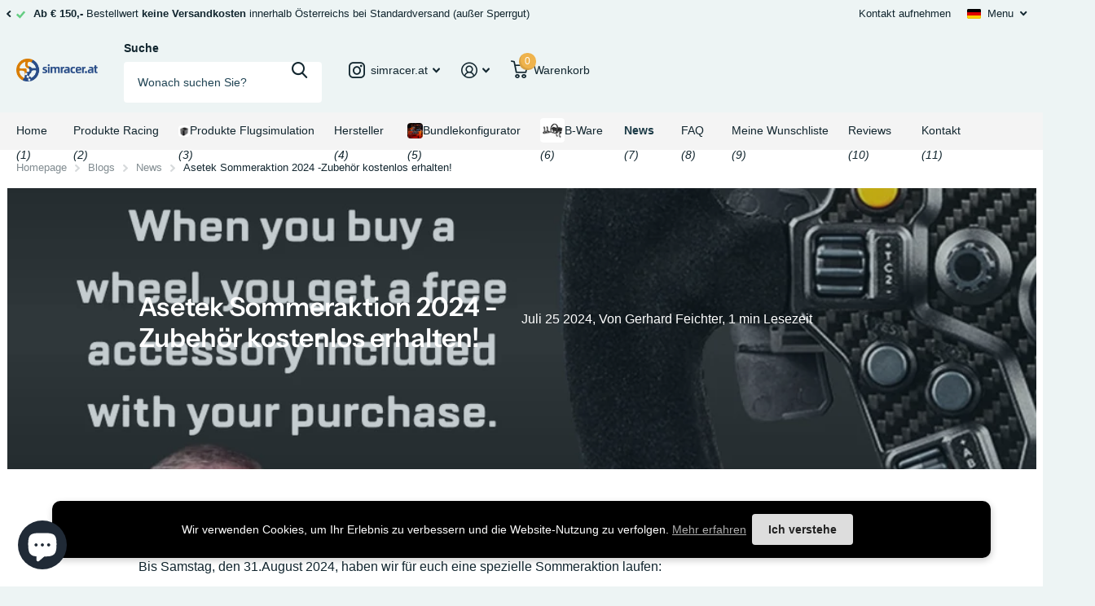

--- FILE ---
content_type: text/css
request_url: https://simracer.at/cdn/shop/t/15/assets/screen.css?v=135656790139123711451747294156
body_size: 77208
content:
/** Shopify CDN: Minification failed

Line 2433:34 Expected ":"

**/
/* -------------------------------------------

	Name:		Theme+
	Date:		2021/11/01

---------------------------------------------  */
*, *:before, *:after { margin: 0; padding: 0; box-sizing: border-box; outline-color: var(--secondary_bg); transform-origin: center center; }

html { overflow-x: hidden; overflow-y: scroll; width: 100%; min-height: 100%; margin: 0; padding-bottom: 0 !important; font-size: 100.01%; -webkit-tap-highlight-color: transparent; -moz-osx-font-smoothing: grayscale; -webkit-overflow-scrolling: touch; -ms-content-zooming: none; -ms-overflow-style: scrollbar; scroll-behavior: smooth; }
body { overflow-x: hidden; width: 100%; min-height: 100%; background: var(--custom_footer_bg_bottom); font-size: var(--main_fz); -webkit-font-smoothing: antialiased; -webkit-text-size-adjust: 100%; -ms-text-size-adjust: 100%; direction: ltr; }
@-ms-viewport { width: device-width; }
@viewport { width: device-width; }

/*
BLOG / ARTICLE
list-comments: l4cm

PRODUCT
list-info: l4if
list-reviews: l4rv
module-product-entry: m6pe
module-reviews: m6rv

COLLECTION / SEARCH
list-view: l4vw
module-collection: m6cl
nav-aside: n6as
form-filter: f8fl

CART:
module-cart-extra: m6ca

GIFTCARD / QR / ERROR
module-giftcard: m6gf
module-qr: m6qr
module-error: m6er

LOGIN / REGISTER / ETC
form-login: f8lg // login/register


list-address: l4ad // product
list-alerts: l4al // hidden by default, but can be present on all
list-aside: l4as // product
list-check: l4ch // all
list-cart: l4ca // all
list-collection: l4cl // all
list-comments: l4cm // all
list-contact: l4cn // blog
list-count: l4cu // product, home?
list-drop: l4dr // all
list-featured: l4ft // all
list-index: l4id // all
list-info: l4if // collection
list-inline: l4in // all
list-news: l4ne // blog, home?
list-payments: l4pm // all
list-plain: l4pl // all
list-panel-slider: l4ps // all
list-product-slider: l4pr // product, home?
list-reviews: l4rv // product
list-static: l4st // all
list-testimonials: l4ts // all
list-tools: l4tl // product, home?
list-social: l4sc // all
list-total: l4tt // all
list-usp: l4us // all
list-view: l4vw // collection

module-aside: m6as // all
module-aside-compact: m6ac // all
module-box: m6bx // all
module-cart-extra: m6ca // cart
module-collection: m6cl // collection
module-contact: m6cn // collection
module-countdown: m6cu // all
module-error: m6er // error
module-featured: m6fr // all
module-giftcard: m6gf // giftcard
module-panel: m6pn // async, js // all
module-panel-cart: m6pc // async, js // all
module-product: m6pr // product, home?
module-product-entry: m6pe // product
module-qr: m6qr // qr
module-reviews: m6rv // product
module-tabs: m6tb // product
module-wide: m6wd // all

nav-aside: n6as // collection
nav-breadcrumbs: n6br // all
nav-pagination: n6pg // all
rating-a: r6rt // all

scheme-countdown: s1cu // all
scheme-label: s1lb // all
scheme-price: s1pr // all
scheme-rating: s1rt // all

form-comment: f8cm // blog
form-filter: f8fl // collection
form-login: f8lg // login/register
form-newsletter: f8nw // all
form-product: f8pr // product
form-product-sticky: f8ps // async, js // product
form-sort: f8sr // async, css // collection
form-validate: f8vl // all

menu-active: m2a

theme-no-nav: t1nn
theme-no-top: t1nt 			// to be removed
theme-missing-nav: t1mn 	// to be removed
theme-aside: t1as
theme-plain: t1pl
theme-sticky-nav: t1sn
theme-has-product: t1pr
theme-dark: t1dr
theme-accessible: t1ac
theme-search-compact: t1sr
theme-no-button: t1nb
theme-has-collection: t1cl
theme-cart: t1ca

*/

/*! Variables --------- */
:root {
	--white:        hsl(0, 0%, 100%); 	/* #ffffff*/
	--porcelain:    hsl(0, 0%, 98%); 	/* #fbfbfb*/
	--sand:         hsl(0, 0%, 96%); 	/* #f4f4f4*/
	--gallery:      hsl(0, 0%, 93%);  	/* #ececec*/
	--gallery_st:   hsl(0, 0%, 93%);  	/* #ececec*/
	--alto:         hsl(0, 0%, 86%); 	/* #dcdcdc*/
	--gray:         hsl(0, 0%, 58%); 	/* #959595*/
	--gray_text:    #959595; 			/* #959595*/
	--coal:         hsl(0, 0%, 20%); 	/* #333333*/
	--coal_rgba:    51, 51, 51; 		/* #333333*/
	--coal_text:    var(--white);
	--cod:          hsl(0, 0%, 13%); 	/* #222222*/
	--black:        hsl(0, 0%, 0%); 	/* #000000*/
	--black_static: #000000; 			/* #000000*/

	--wine:         #eb5757;
	--lime:         #95bf47;
	--emerald:      #4caf50;
	--turquoise:    #48cfad;
	--sky:          #88c2ff;
	--amour:        #faf0f3;
	--tan: 			#FEEFEA;
	--pine: 		#F4B63F;
	--rose: 		#E63312;
	--blush:        #eeb8c9;

	--whatsapp:     #08b074;
	--twitter:      #000000;
	--linkedin:     #0072b1;
	--facebook:     #3c599f;
	--pinterest:    #E60023;
	--youtube:      #FF0000;

	--dark: 	    #1A3945;
	--light: 	    #EDF4F4;

	/* Predefined */
	--primary_text: 		var(--coal);
	--primary_text_h: 		var(--coal);
	--primary_text_rgb: 	var(--coal_rgba);
	--primary_bg: 			var(--white);
	--primary_bd: 			rgba(0,0,0,0);

	--secondary_text: 		var(--white);
	--secondary_bg:      	#F4602B;
	--secondary_bg_dark: 	#EE4E14;
	--secondary_bg_fade: 	#F2A88D;

	--secondary_btn_text:    var(--white);
	--secondary_bg_btn:      #48cfad;
	--secondary_bg_btn_dark: #32c7a2;
	--secondary_bg_btn_fade: #99ccbf;

	/* Other */
	--body_bg: 				var(--white);

	--tertiary_text: 		var(--white);
	--tertiary_bg: 			var(--lime);
	--tertiary_bg_dark: 	#82AF2E;
	--tertiary_bg_fade: 	#abc67a;

	--quaternary_text: 		var(--white);
	--quaternary_bg:      	#c64cf4;
	--quaternary_bg_dark: 	#bb32ed;
	--quaternary_bg_fade: 	#e0acf2;

	--quinary_text: 		var(--white);
	--quinary_bg:      		#c64cf4;
	--quinary_bg_dark: 		#bb32ed;
	--quinary_bg_fade: 		#e0acf2;

	--alert_error: 			var(--wine);
	--alert_error_bg: 		var(--amour);
	--alert_valid: 			var(--lime);

	--sale_label_bg: 		var(--tertiary_bg);
	--sale_label_bg_dark: 	var(--tertiary_bg_dark);
	--sale_label_text: 		var(--tertiary_text);

	--theme_bg_gradient:      linear-gradient(135deg, #E84A93 20%, #FBC34A 100%);
	--theme_bg_gradient_dark: linear-gradient(135deg, #FBC34A 20%, #E84A93 100%);

	--custom_alert_bg: var(--secondary_bg);
	--custom_alert_fg: var(--white);

	--custom_top_main_bg: var(--primary_text);				/* Background		- header + mobile menu header */
	--custom_top_main_fg: var(--white); 					/* Text				- header + mobile menu header */
	--custom_top_main_sh: none;

	--custom_top_main_link_bg: var(--secondary_bg);			/* Background		- menu, button */
	--custom_top_main_link_dark: var(--secondary_bg_dark);	/* Background hover	- menu, button */
	--custom_top_main_link_text: var(--secondary_text);		/* Text				- menu, button */

	--custom_top_nav_bg: var(--sand);						/* Background		- menu, main */
	--custom_top_nav_bd: var(--sand);						/* Border			- menu, main */
	--custom_top_nav_bd_op: .25;							/* Border opacity	- menu, main */
	--custom_top_nav_fg: var(--primary_text);				/* Text				- menu, main */
	--custom_top_nav_fg_hover: var(--secondary_bg);			/* Text hover		- menu, main */
	--custom_top_nav_h: calc(var(--custom_top_nav_fz) * 3.1428571429);/* Height			- menu, main */
	--custom_top_nav_ff: inherit;							/* Font family		- menu, main */
	--custom_top_nav_fz: 1em;								/* Font family		- menu, main */
	--custom_top_nav_fz_sub: 1em;							/* Font family		- menu, sub */
	--custom_top_nav_fw: inherit;							/* Font weight		- menu, main */
	--custom_top_nav_fs: inherit;							/* Font style		- menu, main */
	--custom_top_nav_ls: inherit;							/* Letter-spacing	- menu, main */

	--custom_drop_nav_head_bg: var(--white);				/* Background		- menu, dropdowns + mobile + panels */
	--custom_drop_nav_fg: var(--primary_text);  			/* Text				- menu, dropdowns + mobile + panels */
	--custom_drop_nav_bd: var(--custom_bd);  				/* Text				- menu, dropdowns + mobile + panels */
	--custom_drop_nav_fg_hover: var(--secondary_bg);		/* Text hover		- menu, dropdowns + mobile + panels */

	--custom_top_up_bg: var(--sand);						/* Background		- menu, upper */
	--custom_top_up_fg: var(--primary_text);				/* Text 			- menu, upper */
	--custom_top_up_fg_hover: var(--secondary_bg);			/* Text hover 		- menu, upper */
	--custom_top_up_h: 34px; 								/* Height */

	--custom_top_search_h: calc(var(--btn_fz) * var(--main_lh_h) + min(var(--btn_pv), 20px) * 2);					/* Input height		- searchbox */
	--custom_top_search_bg_cont: var(--sand);				/* Background		- searchbox container */
	--custom_top_search_bg: var(--white);					/* Background		- searchbox */
	--custom_top_search_bd: var(--white);					/* Border			- searchbox */
	--custom_top_search_fg: var(--primary_text);			/* Text				- searchbox */
	--custom_top_search_pl: var(--gray_text);				/* Placeholder		- searchbox */

	--custom_drop_nav_bg: var(--sand); 						/* Background		- megamenu main */

	--custom_footer_bg: var(--sand);						/* Background		- footer */
	--custom_footer_fg: var(--primary_text);				/* Text 			- footer */
	--custom_footer_fg_hover: var(--secondary_bg);			/* Text hover 		- footer */

	--custom_footer_bg_bottom: var(--gallery);				/* Background		- footer, lower */
	--custom_footer_bd_bottom: var(--custom_bd);			/* Border		- footer, lower */
	--custom_footer_fg_bottom: var(--primary_text);			/* Text 			- footer, lower */
	--custom_footer_fg_bottom_hover: var(--secondary_bg);	/* Text hover 		- footer, lower */
	--custom_footer_link_bg: var(--secondary_bg);			/* Background		- footer, button */
	--custom_footer_link_dark: var(--secondary_bg_dark);	/* Background hover	- footer, button */
	--custom_footer_link_text: var(--secondary_text);		/* Text				- footer, button */
	--footer_bottom_p: 20px;

	--custom_input_bg: var(--white);
	--custom_input_bd: var(--gallery);
	--custom_input_fg: var(--primary_text);
	--custom_input_pl: var(--gray_text);

	--custom_bd: var(--custom_input_bd);

	--main_fz: 14px;
	--main_fz_small: calc(var(--main_fz) * 0.8571428571);
	--main_fw: 400;
	--main_fw_strong: 700;
	--main_fw_h: 700;
	--main_fw_h_strong: 700;
	--main_fs: normal;
	--main_fs_h: normal;
	--main_ls: normal;
	--main_ls_h: normal;
	--main_ff: Inter, Noto, 'Noto Sans', -apple-system, system-ui, BlinkMacSystemFont, 'Segoe UI', Roboto, Oxygen-Sans, Ubuntu, Cantrell, 'Helvetica Neue', Arial, Helvetica, sans-serif, 'Apple Color Emoji', 'Segoe UI Emoji', 'Segoe UI Symbol';
	--main_ff_h: Georgia, Times, 'Times New Roman', serif;
	--main_tt: none;
	--main_tt_h: none;
	--main_lh: 1.8571428571;
	--main_lh_l: calc(var(--main_lh) * 0.5 + var(--main_lh_h) * 0.5);
	--main_lh_h: 1.1875;
	--main_lh_hc: 1.1;
	--main_mr: calc(var(--main_lh) * var(--main_fz));
	--main_mr_half: calc(var(--main_mr) * 0.5);
	--main_mr_h: calc(var(--main_mr) * 0.4615384615);

	--main_h_small: var(--size_16_f);
	--main_h1: 32px;
	--main_h2: 24px;
	--main_h3: 21px;
	--main_h4: 18px;
	--main_h5: var(--main_h_small);
	--main_h6: var(--main_h_small);
	--main_lead: 18px;

	--mob_h_small: var(--size_13_f);
	--mob_fz: 14px;
	--mob_h1: 22px;
	--mob_h2: 18px;
	--mob_h3: 17px;
	--mob_h4: 15px;
	--mob_h5: var(--mob_h_small);
	--mob_h6: var(--mob_h_small);
	--mob_lead: 16px;

	--size_8:  8px;
	--size_10: 10px;
	--size_12: 12px;
	--size_13: 13px;
	--size_14: 14px;
	--size_16: 16px;
	--size_18: 18px;
	--size_20: 20px;
	--size_22: 22px;
	--size_24: 24px;
	--size_26: 26px;
	--size_28: 28px;
	--size_30: 30px;
	--size_32: 32px;
	--size_33: 33px;
	--size_36: 36px;
	--size_38: 38px;
	--size_40: 40px;
	--size_46: 46px;
	--size_48: 48px;
	--size_50: 50px;
	--size_52: 52px;
	--size_56: 56px;
	--size_60: 60px;
	--size_70: 70px;
	--size_100: 100px;

	--size_8_f:  var(--size_8);
	--size_10_f: var(--size_10);
	--size_12_f: var(--size_12);
	--size_13_f: var(--size_13);
	--size_14_f: var(--size_14);
	--size_16_f: var(--size_16);
	--size_18_f: var(--size_18);
	--size_20_f: var(--size_20);
	--size_22_f: var(--size_22);
	--size_24_f: var(--size_24);
	--size_26_f: var(--size_26);
	--size_28_f: var(--size_28);
	--size_30_f: var(--size_30);
	--size_32_f: var(--size_32);
	--size_34_f: var(--size_34);
	--size_36_f: var(--size_36);
	--size_38_f: var(--size_38);
	--size_40_f: var(--size_40);
	--size_46_f: var(--size_46);
	--size_48_f: var(--size_48);
	--size_50_f: var(--size_50);
	--size_52_f: var(--size_52);
	--size_56_f: var(--size_56);
	--size_60_f: var(--size_60);
	--size_70_f: var(--size_70);
	--size_100_f: var(--size_100);
	--size_content: var(--size_16);

	--btn_bd: 1px;
	--btn_br: var(--b2r);
	--btn_pv: 14px;
	--btn_ph: min(18px, 5vw);
	--btn_fz: var(--size_14_f);
	--btn_fz_mob: var(--size_14_f);
	--btn_fw: var(--main_fw_strong);
	--btn_ff: inherit;
	--btn_fs: normal;
	--btn_lh: 1.1875;
	--btn_ls: normal;
	--btn_tt: none;
	--btn_sh_inner_c: rgba(0,0,0,.1);
	--btn_sh_inner: inset 2px -2px 0 var(--btn_sh_inner_c);
	--btn_dist: 16px;
	--btn_dist2: 16px;
	--btn_miw: min(100%, 144px); /*calc(var(--btn_ph) * 8)*/

	--input_h: calc(var(--btn_pv) * 2 + var(--btn_fz) * var(--btn_lh));

	--sale_label_fz: var(--size_12);
	--breadcrumbs_fz: var(--size_13_f);
	--price_fz: var(--main_fz);
	--price_ff: var(--main_ff);
	--price_fs: var(--main_fs);
	--price_fw: var(--main_fw_strong);
	--price_lh: var(--main_lh_l);
	--price_ls: var(--main_ls);
	--price_color: inherit;
	--price_color_old: var(--primary_text);
	--product_label_bg: var(--secondary_bg);
	--product_label_bg_dark: rgba(0,0,0,.1);
	--product_label_text: var(--secondary_text);
	--product_label_bg_custom: var(--quaternary_bg);
	--product_label_text_custom: var(--quaternary_text);

	/*--popup_h: var(--size_24_f);
	--popup_hm: var(--size_20_f);*/

	--rpp: 30px;		/* Global padding */
	--rpn: -30px;		/* Global padding (negative) */

	--b2r: 4px;			/* Global border-radius */
	--b2i: var(--b2r);	/* Input border-radius */
	--b2p: var(--b2r);	/* Picture border-radius */
	--glw: 1280px; 		/* Global width */
	--ghw: var(--glw); 	/* Header width */

	--l0ra: 0px;
	--lar0: auto;
	--l1ra: 100%;
	--lar1: auto;

	--text_align_start: left;
	--text_align_end: right;

	--mobile_nav_fz: 1em;
	--drop_nav_mah: 75vh;
	--drop_nav_mah_fixed: 75vh;
	--mega_nav_mah: 75vh;
	--mega_nav_mah_fixed: 75vh;
	--sticky_nav_mah: 100vh;
	--sticky_offset: 0px;
	--f8ps_h: 0px;
	--cookie_h: 0px;
	--root_pb: 0px;
	--header_outer_height: 3000px;
	--content_p: 25px;
	--scrollbar_width: 17px;
	--header_mih: 69px;
	--header_mih_c: var(--header_mih);
	--header_mih_m: 45px;
	--header_height_static: var(--header_mih);
	--logo_h: 130px;
	--logo_h_m: 88px;
	--nav_user_h: max(var(--input_h), var(--logo_h));
	--nav_dist: 24px;
	--nav_top_h: 34px;
	--nav_top_h_m: 0px;
	--justify_content: flex-start;
	--footer_li_dist: 0px;
	/*--nav_user_h: max(var(--input_h), calc(var(--header_mih) - 24px));*/

	--ratio: 1;

	--f8ps_bg: var(--custom_drop_nav_head_bg);
	--f8ps_fg: var(--custom_drop_nav_head_fg);

	--label_dist: 10px;
	--ann_p: 14px;
	--f8pr_submit_dist: 8px;
	--dots_dist: 24px;
	--f8sr_dist: 30px;
	--wishlist_text: var(--primary_text);

	--box_shadow: 0 4px 4px rgba(0,0,0,.1);
	--search_w: 390px;
	--overlay_opacity: .2;
	--pager_w: 75px;
	--pager_p: 10px;
	--pd_f_h: 12.5px;
	--search_mob_pd: 12px;
	--mr_menu: calc(var(--main_mr) * 0.55);
	--placeholder_fz: var(--main_fz);
}

/*! Defaults --------- */
body, textarea, input, select, option, button { color: var(--primary_text); font-family: var(--main_ff); font-style: var(--main_fs); font-weight: var(--main_fw); line-height: var(--main_lh); text-transform: var(--main_tt); letter-spacing: var(--main_ls); }
li *, dt *, dd *, p *, figure *, th *, td *, legend * { font-size: 1em; }
ul, ol, dl, p, figure, blockquote, table, .table-wrapper, pre, h1, h2, h3, h4, h5, h6, legend, .l4us, .shopify-challenge__container .g-recaptcha, .widget { margin-bottom: var(--main_mr); }

h1, h2, h3, h4, h5, h6, .h1, .h2, .h3, .h4, .h5, .h6, legend { margin: calc(var(--main_mr) * 1.69) 0 var(--main_mr_h); color: var(--primary_text_h); font-weight: var(--main_fw_h); font-style: var(--main_fs_h); font-family: var(--main_ff_h); line-height: var(--main_lh_h); text-transform: var(--main_tt_h); letter-spacing: var(--main_ls_h); }
h1, .h1, .l4cl.category h1, .l4cl .has-text h1, .l4cl .cols h1 { font-size: var(--main_h1); }
h2, .h2, .l4cl.category h2, .l4cl .has-text h2, .l4cl .cols h2 { font-size: var(--main_h2); }
h3, .h3, .l4cl.category h3, .l4cl .has-text h3, .l4cl .cols h3 { font-size: var(--main_h3); }
h4, .h4, .l4cl.category h4, .l4cl .has-text h4, .l4cl .cols h4 { font-size: var(--main_h4); }
h5, .h5, .l4cl.category h5, .l4cl .has-text h5, .l4cl .cols h5 { font-size: var(--main_h5); }
h6, .h6, .l4cl.category h6, .l4cl .has-text h6, .l4cl .cols h6 { font-size: var(--main_h6); }
h1 .small, h2 .small, h3 .small, h4 .small, h5 .small, h6 .small { display: block; margin: 0 0 calc(var(--main_mr) * 0.4615384615); /*color: var(--gray_text);*/ font-weight: var(--main_fw); font-family: var(--main_ff); font-size: var(--main_fz); line-height: var(--main_lh); text-transform: var(--main_tt); letter-spacing: var(--main_ls); opacity: .53; }
h1 .small.overlay-content, h2 .small.overlay-content, h3 .small.overlay-content, h4 .small.overlay-content, h5 .small.overlay-content, h6 .small.overlay-content { opacity: 1; }
h1 img, h2 img, h3 img, h4 img, h5 img, h6 img { vertical-align: baseline; }

a { background: none; color: var(--secondary_bg); text-decoration: underline; cursor: pointer; outline-width: 0; -webkit-text-decoration-skip: objects; } /*---*/ a span { cursor: pointer; }
h1 a, h2 a, h3 a, h4 a, h5 a, h6 a, legend a, .h1 a, .h2 a, .h3 a, .h4 a, .h5 a, .h6 a, .shopify-section-footer a, .l4sc a, .l4cn a, .l4dr a:not([class*="overlay-"]), #root .shopify-section-footer a.header-toggle, .m6fr a, [data-whatin="mouse"] .m6fr a:hover, .n6pg li.active a, .l4in a, .l4ca p:not(.removed, .link-btn) a, .r6rt a, label span a, .label span a, #root .l4dr li.has-social.toggle > a, #search div ul a, nav .l4in a, .l4id a, .l4ft a, .m6wd.overlay-content figure.background ~ .l4cu li > span, .l4al a, .l4al[class*="overlay"] li, /*.shopify-section-header .search-compact-toggle,*/ #nav-top .li > a, .m6wd.overlay-content h1, .m6wd.overlay-content h2, .m6wd.overlay-content h3, .m6wd.overlay-content h4, .m6wd.overlay-content h5, .m6wd.overlay-content h6, .m6wd.overlay-theme h1, .m6wd.overlay-theme h2, .m6wd.overlay-theme h3, .m6wd.overlay-theme h4, .m6wd.overlay-theme h5, .m6wd.overlay-theme h6, .m6wd.overlay-black h1, .m6wd.overlay-black h2, .m6wd.overlay-black h3, .m6wd.overlay-black h4, .m6wd.overlay-black h5, .m6wd.overlay-black h6, .f8nw h1, .f8nw h2, .f8nw h3, .f8nw h4, .f8nw h5, .f8nw h6, .m6wd.overlay-tan h1, .m6wd.overlay-tan h2, .m6wd.overlay-tan h3, .m6wd.overlay-tan h4, .m6wd.overlay-tan h5, .m6wd.overlay-tan h6, .m6cu > h1, .m6cu > h2, .m6cu > h3, .m6cu > h4, .m6cu > h5, .m6cu > h6 { color: inherit; }
a[rel*="external"]:after { content: "\e93f"; display: inline-block; position: relative; top: .05em; margin-left: 5px; font-weight: 400; font-family: i; font-size: 0.7857142857em; font-style: normal; line-height: 1px; }

ul, ol, dd, blockquote { padding-left: 40px; }



/*! Mixins --------- */
/* cl:b */	.l4ca li:after, .l4cl li:after, .l4cl.aside:after, .l4pr:after, label:after, .label:after, .l4ne.featured:after, form p:not(.link-btn):after { content: ""; display: block; overflow: hidden; clear: both; }
/* fill */	.check.inside label > span:before, .m6fr.wide .media-flexible, picture.s4wi[class*="img-multiply"] .swiper-slide a:before, .l4ft li > .content:before, .s1ld .rating-label:before, .m6cu .background, .search-compact a:before, .m6lm.high:before, #totop a:before, .l4cl .link-btn.sticky:before, .l4cl form.sticky:before, .l4cl .link-btn.sticky:after, .l4cl form.sticky:after, a .model-3d:before, figure.img-multiply:before, picture.img-multiply:before, figure.img-multiply-bg:before, picture.img-multiply-bg:before, .s1bx:before, #cookie-bar:before, .l4ca li:before, .shopify-section-footer > nav > *:before, .link-overlay, .l4ft a:after, .l4ft figure a, form.processing .submit:before, .l4pr .swiper-button-nav:after, .img-overlay, .m6wd .background:before, figure .overlay, .form-cart aside .l4pm:before, .l4ft .background, .m6fr article:before, .m6fr article > figure:before, .m6fr:before, .f8nw:before, .f8nw .background, .l4ts.box li:before, .l4cu.box li > span:before, .m6cu:before, .l4al li:after, .l4al li:before, .l4cn a:before, .l4ft li > .main:before, .countdown .simply-amount > span:before, .l4ft figure, #search .l4ca a:before, .m6wd figure.background.overlay:before, .l4cl.hr li:before, .m6as:before, .l4ft figure:before, .l4ft figure, .l4cl.list li:before, .noUi-horizontal .noUi-handle:before, .l4id li:before, .l4cn.box a:before, .l4cn.box a:after, .l4cn.box li:before, .s1rt .title:before, .m6bx:before, .l4pr .swiper-pagination-bullets .swiper-pagination-bullet span span:before, .m6fr figure .background, .m6fr figure:before, .check.wide:before, .l4tl:before, .m6tb > nav ul li.active:before, .l4sc.box:before, #nav-user > ul > li > a i span:before, .l4cl li:before, /*.l4cl .li:before,*/ .l4ca footer p a:after, .input-show label a.toggle, .form-cart aside:before, blockquote:before, .l4sc a:after, .spr-pagination > div > * a:before, .n6pg li a:before, .l4ne a:before, .m6fr article a:before, .r6rt .rating > *:before, .r6rt .rating > * .fill, .l4cl a:after, .m6fr article > figure, .m6fr .media-flexible, .link-btn a:before, button:before, #nav .l4cn li a:before, #nav-bar .l4cn li a:before, .shopify-section-footer a.header-toggle, .l4pr .swiper-pagination-bullets .swiper-pagination-bullet span a.more:before { content: ""; display: block; overflow: hidden; position: absolute; left: 0; top: 0; right: 0; bottom: 0; z-index: -1; margin: 0; text-align: left; text-indent: -3000em; direction: ltr; }
/* wide */	.m6tb .tabs-header:after, .m6bx.wide:before, #nav-top > .overlay-close, .m6cu.wide .background, .m6cu.wide:before, #content #background, .f8nw.wide:before, .f8nw.wide .background, .l4us.wide:before, .m6wd .background, .m6tb > nav:before, .m6wd:before, .shopify-section-footer:before, .shopify-section-footer > div:before, #header > .close, #nav > ul > a.close, #nav-bar > ul > a.close, #search:before, #nav:before, .shopify-section-header:before, #nav-top:before, #nav-bar:before { content: ""; display: block; position: absolute; left: 50%; right: auto; top: 0; bottom: 0; z-index: -1; width: 110vw; margin: 0 0 0 -55vw; }
/* icon */ 	.l4cl figure > a.remove i, #header-outer li.show-all:after, #wishlist-whale-button:after, #nav > ul > li.sub > a:not(.toggle):before, #nav-bar > ul > li.sub > a:not(.toggle):before, #nav > ul > li.sub-static > a:not(.toggle):before, #nav-bar > ul > li.sub-static > a:not(.toggle):before, #root .link-btn a.circle i, #root button.circle i, .l4hs > li > a:before, #header-inner > .link-btn a:after, #totop a:after, .m6fr .play-pause:before, .l4us .next-item:before, .icon-text-size:after, .recommendation-modal__close-button-container button:after, #search p > a.search-back:before, #search .clear-toggle:before, .l4cl .link-btn.sticky a i, #nav > ul > li > a.toggle-wide:before, .l4al .close:before, .fancybox__container .carousel__button:before, #root .f8nw button i, .l4in.a li:before, /*.l4us .li:before,*/ .accordion-a summary:before, #nav-user > ul > li > form a.toggle:before, #search > a.toggle:before, .m6tb .tabs-header:before, .input-inline button i, .input-inline .link-btn a i, #nav-top > ul > li > a i:after, .l4cn i:after, .l4cl.wide .link-btn a i, .input-show label:before, .input-amount a[role="button"]:before, .swiper-button-nav:before, .n6pg li.prev a:after, .n6pg li.next a:after, .r6rt .rating > *:before, .r6rt .rating > * .fill:before, label a.show:before, .shopify-section-footer button i, #nav > a.close:before, #nav-bar > a.close:before, #nav ul ul a.toggle:before, #nav-bar ul ul a.toggle:before, .shopify-section-footer a.header-toggle:before, .l4dr li.sub > a:before, #nav > ul > li > a.toggle:before, #nav-bar > ul > li > a.toggle:before, #nav-top > ul > li.sub > label:before, #nav-user > ul > li.sub > label:before, #search button:before, #nav-user > ul > li.sub > a:before, #nav-top > ul > li.sub > a:before, .l4us li:before, .n6br li:before, .spr-pagination > div > .spr-pagination-prev a:after, .spr-pagination > div > .spr-pagination-next a:after { display: block; overflow: visible; position: absolute; left: 0; right: 0; top: 50%; bottom: auto; margin: -10px 0 0; box-shadow: none; border-radius: 0; border-width: 0; background: none; font-weight: 400; font-family: i; font-style: normal; line-height: 20px; text-align: center; text-indent: 0; letter-spacing: normal; }
/* z:9  */	.link-overlay, #nav-top > .overlay-close, .m6cu > .link-overlay, .m6lm.high:before, a .model-3d:before, .l4ft a:after, .m6fr .swiper-slide-active, figure .img-overlay, .m6wd .background:before, figure .overlay, #background:before, #nav-user > ul > li.toggle, .l4cn a:before, #search .l4ca a:before, .m6wd figure.background.overlay:before, .noUi-horizontal .noUi-handle:before, .l4cn.box a:after, .m6fr figure:before, .m6fr figure .background, .m6tb > nav ul li.active:before, .l4ca footer p a:after, .input-show label a.toggle, .l4sc a:after, .l4ne a:before, .m6fr article a:before, .l4cl a:after, #nav .l4cn li a:before, .shopify-section-footer a.header-toggle, #nav > ul > a.close { z-index: 8; }
/* tr:y */ 	.l4dr ul li img { -webkit-transform: translateY(-50%); transform: translateY(-50%); }
/* tr:n */ 	.l4pr .swiper-pagination-bullets .swiper-pagination-bullet.swiper-pagination-bullet-active:before, .l4cl.list .link-btn, .l4cl.wide .link-btn, #root .l4ft li.inline figure img, #root .l4ft li.inline figure picture, .l4ft div figure img, .l4ft div figure picture { -webkit-transform: none; transform: none; }
/* show */	#root .l4dr ul li a i, .swiper-pagination-bullet.swiper-pagination-bullet-active:before { visibility: visible; opacity: 1; }
/* i:wi */	.l4ne-figure-before img, .l4cl-figure-before img, .m6as > figure > picture img, .m6as > figure video, .l4ne img { display: block; position: relative; z-index: 1; width: 100% !important; -o-object-fit: cover; object-fit: cover; -o-object-position: center center; object-position: center center; }
/* i:ct */	.l4pr .swiper-pagination-bullets .swiper-pagination-bullet img, .l4pr img, .l4cl img { -webkit-align-self: center; -ms-align-self: center; align-self: center; /*width: auto; max-height: 100% !important; -webkit-flex-shrink: 0; -ms-flex-shrink: 0; flex-shrink: 0; -o-object-fit: contain; object-fit: contain; -o-object-position: center center; object-position: center center;*/ }
/* i:bg */	.m6cu .background, .m6cu .background *, .f8nw .background img, .f8nw .background picture, .f8nw .background video, #background img, #background picture, #background video, #root .m6wd .background img, #root .m6wd .background picture, #root .l4ft li:not(.inline) img, #root .l4ft li:not(.inline) video, #root .l4ft li:not(.inline) figure svg, #root .m6fr figure img, #root .m6fr figure video, #root .m6fr figure svg { display: block; width: 100% !important; height: 100% !important; border-radius: 0; -o-object-fit: cover; object-fit: cover; -o-object-position: center center; object-position: center center; }
#root .check.box .cover img, #root img.cover, #root .cover img, #root picture.cover, #root .cover picture, #root video.cover, #root .cover video, #root iframe.cover, #root .cover iframe, #root .l4cl figure.overlay img, #root .l4cl figure.overlay picture { display: block; width: 100% !important; height: 100% !important; -o-object-fit: cover; object-fit: cover; -o-object-position: center center; object-position: center center; }
/* hyph */ 	.l4cl p, #logo, #logo a, #logo .broken-img, a.email, html:not(.no-hyph) h1, html:not(.no-hyph) h2, html:not(.no-hyph) h3, html:not(.no-hyph) h4, html:not(.no-hyph) h5, html:not(.no-hyph) h6, html:not(.no-hyph) .h1, html:not(.no-hyph) .h2, html:not(.no-hyph) .h3, html:not(.no-hyph) .h4, html:not(.no-hyph) .h5, html:not(.no-hyph) .h6, html:not(.no-hyph) legend, html:not(.no-hyph) h1 a, html:not(.no-hyph) h2 a, html:not(.no-hyph) h3 a, html:not(.no-hyph) h4 a, html:not(.no-hyph) h5 a, html:not(.no-hyph) h6 a, .s1bw { overflow-wrap: break-word; -ms-word-break: break-word; word-break: break-word; -webkit-hyphens: auto; /*-webkit-hyphenate-limit-before: 3; -webkit-hyphenate-limit-after: 3; -webkit-hyphenate-limit-chars: 6 3 3; -webkit-hyphenate-limit-lines: 2; -webkit-hyphenate-limit-last: always; -webkit-hyphenate-limit-zone: 8%; -moz-hyphens: auto; -moz-hyphenate-limit-chars: 6 3 3; -moz-hyphenate-limit-lines: 2; -moz-hyphenate-limit-last: always; -moz-hyphenate-limit-zone: 8%;*/ -ms-hyphens: auto; /*-ms-hyphenate-limit-chars: 6 3 3; -ms-hyphenate-limit-lines: 2; -ms-hyphenate-limit-last: always; -ms-hyphenate-limit-zone: 8%;*/ hyphens: auto; /*hyphenate-limit-chars: 6 3 3; hyphenate-limit-lines: 2; hyphenate-limit-last: always; hyphenate-limit-zone: 8%;*/ }
/* td:u */ 	.size-12 a.overlay-content, .shopify-section-footer nav p a, a.overlay-content.text-underline { text-decoration: underline; }
/* td:n */ 	#root .l4cl.category a, #root .l4ne p a, #nav-top .li > a, .l4al a, #root .l4in .active > a, .r6rt a, #root .l4cl a, .l4id a, nav .l4in a, #search div a, .l4dr a:not(.inline), #root .l4ca footer p a, .l4ca p:not(.removed) a, #root .n6pg li.active a, a.strong, a.overlay-content, .n6br a, #root .l4sc a, #root .shopify-section-footer .l4sc a, #root .l4cn a, .shopify-section-footer a, #root .l4dr ul li a, #root .l4sc a, #root .shopify-section-footer .active > a, #nav-top > ul > li > a[rel], #root figure > a, #root .link-btn a, #root .l4dr li.active > a, #root .shopify-section-header .active > a, h1 a, h2 a, h3 a, h4 a, h5 a, h6 a, a.overlay-gray, a.overlay-c, #root .text-no-underline { text-decoration: none; }


/*! Layout --------- */
#root { position: relative; z-index: 13; width: 100%; min-height: 100vh; padding: 0 var(--rpp) var(--root_pb); background: var(--body_bg); scrollbar-width: none; }
#root::-webkit-scrollbar { width: 0; }
#root:after { content: ""; display: block; position: fixed; left: 0; right: 0; top: 0; bottom: 0; visibility: hidden; z-index: 997; background: var(--primary_text); text-indent: -3000em; direction: ltr;  cursor: pointer; opacity: 0; }
.shopify-section-header {
	position: relative; /*left: 50%;*/ top: 0; z-index: 10; max-width: calc(100% + var(--rpp) * 2); margin: 0 var(--rpn); padding: 0 var(--rpp); /*width: var(--glw); margin: 0 0 0 var(--gln); padding: 47px 0 0;*/ color: var(--custom_top_main_fg); --maw_a: 140px; --maw_la: min(25vw, 320px); --logo_w: auto; --dist_main: 32px;
}
#root #header > #header-inner:first-child:last-child { margin-right: 0; }
.shopify-section-header:before { z-index: -2; box-shadow: var(--custom_top_main_sh); border-bottom: 1px solid var(--custom_top_nav_bd); background: var(--custom_top_main_bg); }
.shopify-section-header #header-outer { position: relative; width: 100%; max-width: var(--ghw); margin-left: auto; margin-right: auto; }
.shopify-section-header #header-outer > .close { display: none; }
#header, #header-inner { -webkit-align-items: center; align-items: center; }
.shopify-section-header #header { position: relative; z-index: 5; width: calc(100% + var(--dist_main)); min-height: var(--header_mih); margin-right: calc(0px - var(--dist_main)); padding-top: 12px; }
#header > .overlay-close { content: ""; display: block; position: absolute; left: 50%; right: auto; top: 0; bottom: 0; z-index: 98; width: 110vw; margin: 0 0 0 -55vw; visibility: hidden; opacity: 0; }
#root .shopify-section-header #header-inner { max-width: 100%; margin-right: 0; border-right-width: 0; }
.shopify-section-header #header > #distance-counter { display: block; position: absolute; left: -10px; right: auto; bottom: auto; top: 100% !important; z-index: -10; margin: 0; padding: 0; border-width: 0; }
.shopify-section-header #header > *, #root .shopify-section-header #header-inner > * { margin-right: 0; border-right: var(--dist_main) solid rgba(0,0,0,0); }
#logo { min-width: 0; max-width: var(--maw_la); margin: 0 0 12px; color: inherit; font-size: var(--size_22); line-height: var(--main_lh_h); }
#logo .broken-img { max-width: 232px; font-size: var(--size_14_f); }
#logo img:after { content: attr(alt); display: block; position: absolute; left: 0; right: 0; top: 0; bottom: 0; background: var(--custom_top_main_bg); font-size: var(--size_14_f); line-height: var(--main_lh_h); }
#logo span { display: block; }
#logo a { min-width: 0; color: inherit; font-weight: var(--main_fw_strong); line-height: var(--main_lh_h); text-decoration: none; }
#logo img, #logo picture { display: block; overflow: hidden; position: relative; width: var(--logo_w) !important; height: auto !important; max-height: var(--logo_h); border-radius: 0; -o-object-fit: contain; object-fit: contain; -o-object-position: 0 center; object-position: 0 center; }
#logo picture { max-height: var(--logo_h) !important; }
#root .shopify-section-header > .hidden, #root #header > .hidden, #root #header-outer > .hidden { display: none; }
#root .shopify-section-header > .wide, #root #header > .wide, #root #header-outer > .wide { max-width: none; margin-left: 0; }
#root #header-inner > .link-btn { min-width: 0; -webkit-flex-shrink: 0; -ms-flex-shrink: 0; flex-shrink: 0; }
#root #header-inner > .link-btn > * + * { margin-left: var(--dist_main); }
[dir="rtl"] #root #header-inner > .link-btn > * + * { margin-left: 0; margin-right: var(--dist_main); }
#root #header-inner > .link-btn .search-compact { display: none; position: relative; z-index: 2; width: auto; min-width: 0; padding: 0; border-radius: 0; color: var(--custom_top_main_fg); animation: none; }
#header-inner > .link-btn .search-compact:before { display: none; }
#header-inner > .link-btn .search-compact:after { content: ""; display: block; position: absolute; left: 50%; top: 50%; z-index: 5; width: 44px; height: 44px; z-index: 9; margin: -22px 0 0 -12px; }
html[dir="rtl"] #header-inner > .link-btn .search-compact:after { margin-left: calc(0px - var(--dist_main)); }
#header-inner > .link-btn .search-compact i { display: block; top: 0; margin: 0; font-size: var(--size_20_f); line-height: 45px; }
.t1sh #root #header-inner > .link-btn .search-compact { display: -moz-box; display: -webkit-box; display: -webkit-flex; display: -ms-flexbox; display: flex; }
#header-inner #search.compact-handle ~ nav li.search { display: none; }

@media only screen and (min-width: 1301px) {
	.search-compact-is-centered #header-inner:not(.hide-btn) { --maw_la: min(20vw, 240px); }
	.search-compact-is-centered #root #search { max-width: 500px; }
	#root .shopify-section-header #header-inner > #search.text-center-sticky {
		position: absolute; left: 50%; z-index: 98; width: 100%; margin-left: 0; margin-right: 0;
		-webkit-transform: translateX(-50%); transform: translateX(-50%);
	}
	.search-compact-active #root .shopify-section-header #header-inner > #search.text-center-sticky {
		top: 50%;
		-webkit-transform: translate(-50%, -50%); transform: translate(-50%, -50%);
	}
	.search-compact-active #root .shopify-section-header #header-inner > #search:not(.compact-mobile).text-center-sticky { z-index: 99; }
	.search-compact-is-centered #header-inner:not(.text-center-logo) #logo:has(span), .search-compact-is-centered #header-inner.logo-text:not(.text-center-logo) #logo { max-width: var(--maw_la); }
}
@media only screen and (min-width: 761px) {
	#header-inner:not(.text-center-logo) #logo:has(span), #header-inner.logo-text:not(.text-center-logo) #logo { max-width: none; -webkit-flex-shrink: 10; -ms-flex-shrink: 10; flex-shrink: 10; }

	#header-inner.text-center-logo { --maw_a: 150px; --maw_lb: calc(var(--search_w) + var(--dist_main)); --nav_user_h: calc(var(--header_mih) - 24px); }
	#header-inner.text-center-logo #logo { text-align: center; }
	#header-inner.text-center-logo #logo img { -o-object-fit: contain; object-fit: contain; -o-object-position: center center; object-position: center center; }
	html:not(.js) #header-inner.text-center-logo #search { opacity: 0; }
	#root .shopify-section-header #header-inner.text-center-logo > #logo { margin-left: auto; margin-right: auto; }
	#header-inner.text-center-logo #search, #header-inner.text-center-logo > .link-btn, #header-inner.text-center-logo > .search-compact:first-child { position: absolute; left: var(--l0ra); right: var(--lar0); top: 12px; bottom: 0; height: auto; }
	.js #search.compact { opacity: 0; }
	html:not(.search-compact-active) #header-inner.text-center-logo #search.compact, html:not(.search-compact-active) #header-inner #search.compact { position: absolute; top: -3000em; bottom: auto; }
	.search-compact-active:not(.search-compact-is-centered) #header-inner.text-center-logo > .link-btn { opacity: 0; }
	#header-inner.text-center-logo #search {
		width: 100%; max-width: var(--maw_lb);
		display: -moz-box; display: -webkit-box; display: -webkit-flex; display: -ms-flexbox; display: flex;
		-webkit-align-items: center; align-items: center;
	}
	#header-inner.text-center-logo #search fieldset { position: relative; z-index: 2; }
	#header-inner.text-center-logo #nav-user { position: absolute; left: var(--lar0); right: var(--l0ra); top: 12px; bottom: 0; }
	#header-inner.text-center-logo #nav-outer { position: absolute; left: 0; right: 0; top: 12px; bottom: 0; /*padding-top: 6px;*/ border-left-width: 0; border-right-width: 0; }
	#header-inner.text-center-logo #nav-outer > * { max-width: 40%; }

	[dir="ltr"] #search.text-end { margin-left: auto; }
	[dir="ltr"] #search.text-end:not(.compact) ~ * { margin-left: 0; }
	.search-compact-active #search.text-end ~ * li.search { display: none; }

	.t1sr #root #header-inner.text-center-logo > .link-btn .search-compact { display: -moz-box; display: -webkit-box; display: -webkit-flex; display: -ms-flexbox; display: flex; }

	.search-compact-active:not(.search-compact-is-centered) #header-inner.text-center-logo > .search-compact { display: none; }
	#header-inner.text-center-logo #search:not(.compact) ~ #nav-user li.search { display: none; }
}
@media only screen and (min-width: 761px) and (max-width: 1100px) {
	#header-inner.text-center-logo { --maw_la: 30vw; --maw_lb: min(calc(var(--search_w) + var(--dist_main)), 35vw); }
}
@media only screen and (min-width: 1001px) {
	html:not(.t1sh) #root #header-inner.hide-btn > .link-btn { border-right-width: 0; }
	#header-inner.hide-btn > .link-btn > a:first-child, .search-compact-handle-mobile #header-inner.hide-btn > .link-btn { display: none; }
	html:not(.t1sh, .t1sr) #header-inner.hide-btn > .link-btn { display: none; }
	#root #header-inner.hide-btn > .link-btn > * + * { margin-left: 0; margin-right: 0; }
	#header-inner.text-center-logo.hide-btn > .link-btn ~ #search.compact-handle ~ nav li.search { display: none; }
	#header-inner.hide-btn > .link-btn + .search-compact { display: -moz-box; display: -webkit-box; display: -webkit-flex; display: -ms-flexbox; display: flex; }
	.t1nn .shopify-section-header #nav-bar, .t1nn .shopify-section-header #nav, #nav-bar.desktop-hide, #nav.desktop-hide { display: none; }
	.has-inside-nav #header-inner.text-center-logo > .link-btn { display: none; }
}
@media only screen and (max-width: 1000px) {
	#header-inner > .link-btn { -webkit-order: 1; order: 1; }
	#header-inner > #logo { -webkit-order: 2; order: 2; }
	#header-inner > #search { -webkit-order: 3; order: 3; }
	#header-inner > #nav-user { -webkit-order: 4; order: 4; }
	.t1mn:not(.search-compact-handle) .shopify-section-header #header-inner > .link-btn, html:not(.search-compact-handle) .shopify-section-header #header-inner.t1mn > .link-btn { --dist_main: 0px; }
	.t1mn .shopify-section-header #header-inner > .link-btn > a:first-child, .shopify-section-header #header-inner.t1mn > .link-btn > a:first-child { display: none; }
	.t1mn .shopify-section-header #header-inner > .link-btn > a:first-child + *, .shopify-section-header #header-inner.t1mn > .link-btn > a:first-child + * { margin-left: 0; margin-right: 0; }
	html:not(.t1sh-mobile) #root .shopify-section-header #header-inner.t1mn > .link-btn { margin-right: 0; }
	html[dir="rtl"]:not(.t1sh-mobile) #root .shopify-section-header #header-inner.t1mn > .link-btn { margin-left: 0; }
}
@media only screen and (max-width: 760px) {
	:root {
		--header_mih: var(--header_mih_m);
	}
	.shopify-section-header { --maw_la: 40vw; }
	#header-inner:not(.text-center-mobile ) #logo:has(span), #header-inner.logo-text:not(.text-center-mobile) #logo { max-width: none; -webkit-flex-shrink: 10; -ms-flex-shrink: 10; flex-shrink: 10; }
	#header-inner.text-center-mobile { --maw_a: 10vw; --nav_user_h: calc(var(--header_mih) - 24px); }
	#root .shopify-section-header #header-inner.text-center-mobile > #logo { margin-left: auto; margin-right: auto; text-align: center; }
	#header-inner.text-center-mobile #logo img { -o-object-fit: contain; object-fit: contain; -o-object-position: center center; object-position: center center; }
	.shopify-section-header #header-inner.text-center-mobile > .link-btn { position: absolute; left: var(--l0ra); right: var(--lar0); top: 0; bottom: 0; height: auto; margin-top: 0; margin-bottom: 0; }
	.shopify-section-header #header-inner.text-center-mobile #nav-user { position: absolute; right: 0; left: 0; top: 0; bottom: 0; margin-top: 0; margin-bottom: 0; }
	.t1sh-mobile #root #header-inner > .link-btn .search-compact { display: -moz-box; display: -webkit-box; display: -webkit-flex; display: -ms-flexbox; display: flex; }
	#root #header-inner > .link-btn a:first-child i { display: none; }
	#header-inner { min-height: 36px; }

	.shopify-section-header:has(#header-inner.mobile-visible-search) { --mob_cl: calc(var(--search_mob_pd) * 2); }
	.shopify-section-header.has-mobile-visible-search { --mob_cl: calc(var(--search_mob_pd) * 2); }

	.shopify-section-header:has(#header-inner.mobile-visible-search) { margin-bottom: calc(var(--custom_top_search_h) + var(--mob_cl)); }
	.shopify-section-header.has-mobile-visible-search { margin-bottom: calc(var(--custom_top_search_h) + var(--mob_cl)); }

	/*.shopify-section-header:has(#header-inner.mobile-visible-search):has(#search.no-bg:not(.bd-b)) { --mob_cl: var(--search_mob_pd); }
			.shopify-section-header.has-mobile-visible-search.no-bd-m { --mob_cl: var(--search_mob_pd); } 	*/

	.shopify-section-header:has(#header-inner.mobile-visible-search):has(#search.no-pd-t) { --mob_cl: var(--search_mob_pd); }
	.shopify-section-header.has-mobile-visible-search.no-pd-t { --mob_cl: var(--search_mob_pd); }

	/*.shopify-section-header:has(#header-inner.mobile-visible-search):has(#search.no-bg:not(.bd-b)):has(#search.no-pd-t) { --mob_cl: 0px; }
			.shopify-section-header.has-mobile-visible-search.no-bd-m.no-pd-t { --mob_cl: 0px; } */


	/*#header-inner.mobile-visible-search #search, .search-compact-active #root #header-inner.mobile-visible-search #search { top: auto; bottom: 0; }*/
	#header-inner.mobile-visible-search #search, .search-compact-active #root #header-inner.mobile-visible-search #search { top: 100%; }
	#root .shopify-section-header #header-inner.mobile-visible-search #nav-user > ul > li.search, #root .shopify-section-header #header-inner.mobile-visible-search > .link-btn .search-compact { display: none; }
	#root #header-inner > .link-btn > .mobile-hide:first-child + * { margin-left: 0; margin-right: 0; }
	/*.shopify-section-header #header-inner.text-center-mobile.mobile-visible-search > .link-btn, .shopify-section-header #header-inner.text-center-mobile.mobile-visible-search #nav-user { bottom: calc(var(--custom_top_search_h) + 24px); }*/
	#header-inner #search.compact-handle-mobile ~ nav li.search { display: none; }
}
@media only screen and (max-width: 400px) {
	html:not(.search-compact-handle, .has-mobile-visible-search) .shopify-section-header { --maw_la: 30vw; }
}
@media only screen and (max-width: 340px) {
	html:not(.search-compact-handle, .has-mobile-visible-search) .shopify-section-header { --maw_la: 25vw; }
}

#skip { position: fixed; top: 0; left: 0; right: 0; z-index: 10001; }
#skip ul { list-style: none; margin: 0; padding: 0; }
#skip a { display: block; position: absolute; left: -3000em; top: 0; min-width: 200px; padding: 14px 22px; background: var(--tertiary_bg_dark); color: var(--white); font-weight: var(--main_fw_strong); line-height: var(--btn_lh); text-align: center; text-decoration: none; white-space: nowrap; outline: none; }
#skip a:focus, #skip a:active { left: 0; }
#nav, #nav-bar {
	display: block; position: relative; z-index: 4; clear: both; width: 100%; min-height: var(--custom_top_nav_h); padding: 0; color: var(--custom_top_nav_fg); font-size: var(--main_fz); line-height: var(--btn_lh); text-align: inherit;
	-webkit-align-self: flex-end; align-self: flex-end;
}
#nav:not(.text-uppercase), #nav-bar:not(.text-uppercase) { text-transform: none; }
#nav:not(.text-justify, .have-text-justify) ul, #nav-bar:not(.text-justify, .have-text-justify) ul { min-width: 0; }
#nav:before, #nav-bar:before { border: 0 solid var(--custom_top_nav_bd); border-bottom-width: 1px; background: var(--custom_top_nav_bg); }
#nav ul, #nav-bar ul { list-style: none; margin-left: 0; margin-right: 0; margin-bottom: 0; padding: 0; }
#nav > ul, #nav-bar > ul { margin: 0 calc(0px - var(--nav_dist)) 0 0; }
#nav > ul > li, #nav-bar > ul > li { position: static; margin: 0 var(--nav_dist) 0 0; }
#nav > ul > li.sub, #nav-bar > ul > li.sub { margin-right: 0; padding-right: var(--nav_dist); }
html:not([dir="rtl"]) #nav > ul > li.text-end, html:not([dir="rtl"]) #nav-bar > ul > li.text-end { margin-left: auto; }
#nav > ul > li:last-child:not(.show-all), #nav-bar > ul > li:last-child:not(.show-all), #nav > ul > li[data-index="1"]:not(.show-all), #nav-bar > ul > li[data-index="1"]:not(.show-all) { padding-right: 1px; }
#nav > ul > li > a, #nav-bar > ul > li > a { display: block; position: relative; z-index: 2; height: min(var(--custom_top_nav_h), 100%); margin: 0; color: var(--custom_top_nav_fg); font-weight: inherit; font-size: 1em; text-decoration: none; white-space: nowrap; cursor: pointer; }
#nav > ul > li > a[class*="overlay-"], #nav-bar > ul > li > a[class*="overlay-"] { --custom_top_nav_fg: var(--product_label_bg); }
#nav > ul > li > a span + *:not(span), #nav-bar > ul > li > a span + *:not(span) { margin-left: 6px; }
#nav > ul > li.disabled > a:not(.toggle), #nav-bar > ul > li.disabled > a:not(.toggle), #nav > ul > li > a.disabled:not(.toggle), #nav-bar > ul > li > a.disabled:not(.toggle) { opacity: .6; cursor: default; -ms-pointer-events: none; pointer-events: none; }
#nav > ul > li.inactive > a:not(.toggle), #nav-bar > ul > li.inactive > a:not(.toggle), #nav > ul > li > a.inactive:not(.toggle), #nav-bar > ul > li > a.inactive:not(.toggle) { cursor: default; -ms-pointer-events: none; pointer-events: none; }
#nav > ul > li > a.toggle, #nav-bar > ul > li > a.toggle { display: block; overflow: hidden; position: relative; left: 16px; top: -3000em; bottom: auto; width: 44px; height: min(var(--custom_top_nav_h), 100%); margin: 0 0 0 -44px; padding: 0; text-indent: -3000em; text-align: left; direction: ltr; }
#nav > ul > li > a.toggle:focus, #nav-bar > ul > li > a.toggle:focus { top: 0; }
#nav > ul > li.active > a, #nav-bar > ul > li.active > a, .shopify-section-header li.overlay-theme > a, #nav-top > ul > li > ul li.active > a { color: var(--custom_top_nav_fg_hover); font-weight: var(--main_fw_strong); }
.shopify-section-header ul ul li.overlay-theme > a { color: var(--custom_drop_nav_fg_hover); }
#nav > ul > li > a > i, #nav-bar > ul > li > a > i { display: block; font-size: 1.3em; }
.shopify-section-header li.search a { overflow: visible; }
#nav > ul > li > ul, #nav-bar > ul > li > ul { display: none; }
#nav > ul > a.close, #nav-bar > ul > a.close { display: none !important; position: absolute; top: 100%; z-index: -20; height: auto; background: var(--coal); opacity: .2; text-align: left; text-indent: -3000em; }
#nav > ul > li.empty-url > a:not(.toggle, .toggle-back), #nav-bar > ul > li.empty-url > a:not(.toggle, .toggle-back) { pointer-events: none; cursor: default; }
#nav .s1bx, #nav-bar .s1bx { line-height: var(--btn_lh); }
#nav-bar { z-index: 3; }
#nav-bar ~ #nav { display: none; }
#header-inner #nav-bar:not(.fixed), #header-inner #nav:not(.fixed) {
	--custom_top_nav_fg: var(--custom_top_main_fg);
	-webkit-align-self: center; align-self: center;
}
#header-inner #nav-bar:not(.fixed) > ul > li, #header-inner #nav:not(.fixed) > ul > li { border-bottom: 12px solid rgba(0,0,0,0); }
#header-inner #nav-bar:not(.fixed):before, #header-inner #nav:not(.fixed):before { display: none; }
#nav-user {
	display: block; position: relative; top: 0; bottom: 0; z-index: 5; float: right; margin: 0 0 12px auto; font-size: var(--main_fz);
	display: -moz-box; display: -webkit-box; display: -webkit-flex; display: -ms-flexbox; display: flex;
	-webkit-align-items: center; align-items: center;
	-webkit-flex-shrink: 0; -ms-flex-shrink: 0; flex-shrink: 0;
}

#nav-user > ul { list-style: none; margin: 0 -24px 0 0; padding: 0; }
#nav-user > ul > li { position: relative; z-index: 2; margin: 0 24px 0 0; }
#search:not(.compact) ~ #nav-user > ul > li.search { display: none; }
#nav-user > ul > li:has(img) { -webkit-flex-shrink: 0; -ms-flex-shrink: 0; flex-shrink: 0; }
#nav-user > ul > li.has-img, #nav-user > ul > li > a i, #nav-user > ul > li > label i { -webkit-flex-shrink: 0; -ms-flex-shrink: 0; flex-shrink: 0; }
#nav-user > ul > li > a { display: block !important; /*overflow: hidden;*/ position: relative; z-index: 2; max-width: var(--maw_a); min-height: 44px; margin: 0; padding: 0; color: inherit; font-weight: inherit; font-size: 1em; line-height: 44px; text-decoration: none; text-overflow: ellipsis; white-space: nowrap; cursor: pointer; }
#nav-user > ul > li > a > span { overflow: hidden; text-overflow: ellipsis; white-space: nowrap; }
#nav-user > ul > li.link-btn > a { max-width: none; min-height: 0; padding: min(var(--btn_pv), 20px) var(--btn_ph); font-weight: var(--btn_fw); font-size: var(--btn_fz); line-height: var(--btn_lh); }
#nav-user > ul > li > a:after, #nav-top > ul > li > a:after {
	content: ""; display: block; position: absolute; left: 50%; top: 50%; width: 100%; min-width: 44px; height: 44px; margin: -22px 0 0;
	-webkit-transform: translateX(-50%); transform: translateX(-50%);
}
#nav-user > ul > li.cart > a { overflow: visible; }
#nav-user > ul > li > a img, #nav-user > ul > li > img {
	display: block; height: 100% !important; max-height: var(--nav_user_h); border-radius: 0;
	-o-object-fit: contain; object-fit: contain;
	-o-object-position: center center; object-position: center center;
}
#nav-user > ul > li.lang > a img { max-height: none; }
#nav-user > ul > li > a ~ a.toggle { display: block; overflow: hidden; position: absolute; right: -5px; top: 0; bottom: 0; z-index: 9; width: 20px; text-align: left; text-indent: -3000em; direction: ltr; }
#nav-user > ul > li > a i, #nav-user > ul > li > label i { display: block; position: relative; float: left; margin: 0 .5px; font-size: /*1.3571428571em*/ var(--size_20_f); line-height: 45px; }
#nav-user > ul > li > a i + span, #nav-user > ul > li > label i + span { padding-left: 7px; }
#nav-user > ul > li > a i span { display: block; position: absolute; left: auto; right: calc(0px - var(--s) * 0.5210084034); top: 50%; z-index: 9; min-width: var(--s); height: var(--s); margin-top: calc(0px - var(--s)); border-radius: var(--s); color: var(--custom_top_main_link_text); font-family: var(--main_ff); font-size: var(--size_12); line-height: var(--s); text-align: center; text-indent: 0; letter-spacing: var(--main_ls); --s: 21px; }
#root #nav-user > ul > li > a i span:before { border-radius: var(--s); }
#root #nav-user > ul > li > a i span i { display: block; position: absolute; left: 0; right: 0; top: 0; bottom: 0; margin: 0; font-size: calc(var(--s) * 0.4); line-height: var(--s); }
#nav-user > ul > li > a i.icon-youtube { font-size: 1em; }
#nav-user > ul > li > a i.icon-facebook { font-size: 1.0714285714em; }
#nav-user > ul > li > a i.icon-user { font-size: var(--size_20_f); }
#nav-user > ul > li > a i[class*="icon-cart"] { font-size: var(--size_22_f); line-height: 43px; }
#nav-user > ul > li.user-login { position: static; }
#nav-user > ul > li > form { display: none; }
#root #nav-user > ul > li > form ~ a.toggle { display: none !important; }
.shopify-section-header > .text-end + .text-end, #header > .text-end + .text-end { margin-left: 0; }
#nav-top { position: relative; top: 0; z-index: 99; width: 100%; max-width: var(--ghw); min-height: var(--custom_top_up_h); margin: 0 auto; padding: calc(var(--main_fz) * 0.2857142857) 0; color: var(--custom_top_up_fg); font-size: var(--main_fz); --cols: 8px; }
#nav-top:before { background: var(--custom_top_up_bg); }
#nav-top > ul { position: relative; z-index: 3; list-style: none; margin: 0 -24px 0 0; padding: 0; font-weight: var(--main_fw); text-align: inherit; }
#root #nav-top > ul.text-start { position: absolute; left: 0; right: auto; top: 0; margin-right: auto; }
#root #nav-top > ul.text-end { position: absolute; right: 0; left: auto; top: 0; margin-left: auto; }
#root #nav-top > ul.text-center {
	position: absolute; left: 50%; right: auto; top: 0; margin-left: auto; margin-right: auto;
	-webkit-transform: translateX(-50%); transform: translateX(-50%);
}
#nav-top > ul > li { position: relative; z-index: 2; margin: 0 24px 0 0; white-space: nowrap; }
#nav-top > ul > li > a { display: block; position: relative; z-index: 2; min-height: calc(var(--main_lh) * var(--main_fz)); margin: 0; padding: 0; color: inherit; font-weight: inherit; font-size: 1em; text-decoration: none; text-overflow: ellipsis; white-space: nowrap; cursor: pointer; }
#nav-top > ul.l4us > li > a { display: inline; min-height: 0; text-overflow: inherit; white-space: normal; }
#nav-top > ul > li.sub > a, #nav-user > ul > li.sub > a, .l4dr li.sub > a { padding-right: calc(var(--main_fz) * 1.1428571429); }
#nav-top > ul > li.sub > a:before, #nav-user > ul > li.sub > a:before, .l4dr li.sub > a:before { content: "\e904"; left: auto; font-size: 0.4285714286em; }
#nav-user > ul > li.sub > a:before { padding: 0 1px; }
#nav-top > ul > li.sub.toggle > a:before, #nav-user > ul > li.sub.toggle > a:before, .l4dr li.sub.toggle > a:before { -webkit-transform: rotate(180deg); transform: rotate(180deg); }
#nav-top > ul > li > a i, #nav-top > ul > li > a img { display: block; position: relative; z-index: 2; max-width: none !important; font-size: 1; line-height: calc(var(--main_lh) * var(--main_fz)); }
/*#nav-top > ul > li > a i + span, #nav-top > ul > li > a img + span, #nav-top > ul > li svg + span { margin-left: 8px; }*/
#nav-top li svg/*, .l4ch svg*/ { width: auto; height: var(--main_fz); }
#nav-top > ul > li > a i.icon-star { top: -.12em; margin: 0 2px 0 5px; color: var(--alert_valid); font-size: 1.225em; }
#nav-top > ul > li > a i.icon-text-size { font-size: 1.3076923077em; }
#nav-top > ul > li > a i.icon-envelope { font-size: 0.8461538462em; }
#nav-top > ul > li > a i.icon-twitter { font-size: 1.0769230769em; }
#nav-top > ul > li > a i.icon-instagram, #nav-top > ul > li > a i.icon-pinterest { font-size: 1.2857142857em; }
#nav-top > ul > li > a i.icon-youtube { font-size: 1.1538461538em; }
#nav-top > ul > li > a i.icon-facebook, #nav-top > ul > li > a i.icon-vimeo, #nav-top > ul > li > a i.icon-wechat, #nav-top > ul > li > a i.icon-weibo { font-size: 1.2307692308em; }
#nav-top > ul > li > a img { display: block; position: relative; z-index: 2; /**/ -o-object-fit: contain; object-fit: contain; -o-object-position: center center; object-position: center center; }
#nav-top > ul > li > a i.icon-trustpilot, #nav-top > ul > li > a img { top: -.1em; margin: 0 2px 0 5px; border-radius: 0; color: var(--lime); font-size: 1.25em; }
#nav-top > ul > li.lang > a img, #root .l4dr img { width: auto !important; min-width: 17px !important; height: 12px !important; margin: 0; }
#nav-top > ul > li > a img { display: block; top: 0; }
#nav-top > ul > li > a i.icon-trustpilot:after { content: "\e93e"; top: 0; z-index: 2; margin: 0; color: var(--black_static); font-size: 1em; line-height: calc(var(--main_lh) * var(--main_fz)); /*line-height: 35px;*/ opacity: .53; }
#nav-top > ul > li > a i:before { position: relative; z-index: 2; }
#nav-top > ul > li > a i.icon-trustpilot + span { font-size: 0.9166666667em; font-family: "Helvetica Neue", -apple-system, system-ui, BlinkMacSystemFont, Helvetica, Arial, sans-serif; font-weight: var(--main_fw_strong); }
#nav-top path { fill: var(--custom_top_up_fg); }
#nav-top img ~ span, #nav-top svg ~ span, #nav-top i ~ span { border: 0 solid rgba(0,0,0,0); border-left-width: var(--cols); }
#nav-top > ul.text-center { position: absolute; left: 0; right: 0; top: 0; bottom: 0; z-index: 2; }
#nav-top > ul > li > ul, #nav-user > ul > li > ul, #nav-top > ul > li > form { display: none; }
#nav-top > ul.l4us { min-width: 0; }
#nav-top > ul.l4us li:before { top: 0; line-height: calc(var(--main_lh) * var(--main_fz)); }
#nav-top > ul.l4us em { display: inline; }
#nav-top > ul.l4us li { display: block; overflow: hidden; text-overflow: ellipsis; white-space: nowrap; }
#nav-top .l4us.slider { z-index: 7; max-width: 100%; min-width: 0; height: 100%; margin-right: 24px; margin-left: 24px; }
#root #nav-top .l4us.slider:first-child { margin-left: 0; margin-right: 0; }
#nav-top > .l4us .outer { display: block; position: relative; }
#nav-top > .l4us .outer .inner, #nav-top > .l4us .outer .inner img ~ span, #nav-top > .l4us .outer .inner svg ~ span, #nav-top > .l4us .outer .inner .cols span { display: block; overflow: hidden; text-overflow: ellipsis; white-space: nowrap; }
#nav-top > .l4us .outer .inner-text { display: block; position: absolute; left: 0; top: 0; z-index: -10; white-space: nowrap; opacity: 0; }
#nav-top > .l4us .longer .outer { display: -moz-box; display: -webkit-box; display: -webkit-flex; display: -ms-flexbox; display: flex; }
#nav-top > .l4us .longer a.linked { display: block; padding-left: 6px; text-overflow: inherit; white-space: nowrap; }
#nav-top > .l4us .outer .inner:has(img), #nav-top > .l4us .outer .inner:has(svg) {
	display: -moz-box; display: -webkit-box; display: -webkit-flex; display: -ms-flexbox; display: flex;
	-webkit-align-items: center; align-items: center;
}
#nav-top > .l4us .cols { max-width: 100%; }
#nav-top > .l4us .cols > svg, #nav-top > .l4us .cols figure, #nav-top > .l4us .cols img, #nav-top > .l4us .cols i { -webkit-flex-shrink: 0; -ms-flex-shrink: 0; flex-shrink: 0; }
#nav-top > .l4us .has-img .outer .inner {
	display: -moz-box; display: -webkit-box; display: -webkit-flex; display: -ms-flexbox; display: flex;
	-webkit-align-items: center; align-items: center;
}
#nav-top > ul.l4us li:has(img):before, #nav-top > ul.l4us li:has(svg):before { top: 50%; margin-top: calc(0px - var(--main_lh) * var(--main_fz) * 0.5); }
#nav-top > ul.l4us li.has-img:before { top: 50%; margin-top: calc(0px - var(--main_lh) * var(--main_fz) * 0.5); }
#nav-top > ul.l4us ~ ul:not(.l4us) { padding-left: 24px; }
@media only screen and (min-width: 761px) { /* 760 + */
	#nav-top > .l4us.slider:not(.slider-single) .longer a.linked { display: none; }
	#nav-top .l4us.slider-in-header:not(.slider-single) .swiper-slide { width: auto; }
	#nav-top .l4us.slider-in-header:not(.slider-single) .swiper-outer { position: relative; z-index: 2; }
	#nav-top .l4us.slider-in-header:not(.slider-single) .swiper-outer:before { content: ""; display: block; position: absolute; right: 0; top: 0; bottom: 0; z-index: 9; width: 10%; }
	#nav-top .l4us.slider-in-header:not(.slider-single) .swiper-outer:before { background: -moz-linear-gradient(left, rgba(0,0,0,0) 0%, var(--custom_top_up_bg) 100%); background: -webkit-linear-gradient(left, rgba(0,0,0,0) 0%, var(--custom_top_up_bg) 100%); background: linear-gradient(to right, rgba(0,0,0,0) 0%, var(--custom_top_up_bg) 100%); }
}
#nav-top > ul:last-child { margin-left: auto; }
.shopify-section-header > .close, #header > .close { display: none; top: 100%; bottom: auto; height: 100000px; z-index: 3; background: var(--coal); text-align: left; text-indent: -3000em; direction: ltr; opacity: .2; }
#header > .link-btn, #header-inner > .link-btn { margin: 0 0 12px; }
#header > .link-btn a, #header-inner > .link-btn a { min-height: 0; margin: 0; padding-top: min(var(--btn_pv), 20px); padding-bottom: min(var(--btn_pv), 20px); color: var(--custom_top_main_link_text); font-size: var(--btn_fz); /*line-height: 45px;*/ white-space: nowrap; }
#header > .link-btn a.inv, #header-inner > .link-btn a.inv { --secondary_bg_btn: var(--custom_top_main_link_bg); --btn_bc_h: var(--custom_top_main_link_bg); }
#root #nav-user > ul > li > a i span, #header-inner > .link-btn a, #root #nav-user > ul > li.link-btn > a { color: var(--custom_top_main_link_text); }
#header-inner > .link-btn a.inv, #root #nav-user > ul > li.link-btn > a.inv { color: var(--custom_top_main_link_bg); }
#root #nav-user > ul > li > a i span:before, #header-inner > .link-btn a:before, #nav-user > ul > li.link-btn > a:before { border-color: var(--custom_top_main_link_bg); background: var(--custom_top_main_link_bg); }
#header-inner > .link-btn a.inv:before, #nav-user > ul > li.link-btn > a.inv:before { border-color: var(--custom_top_main_link_bg); }
#search {
	position: relative; z-index: 5; max-width: calc(var(--search_w) + var(--dist_main)); margin: 0 0 12px; color: var(--custom_top_search_fg);
	-webkit-flex-grow: 3; -ms-flex-grow: 3; flex-grow: 3;
}
#root .text-justify #header-inner #search, #root .text-end #header-inner #search, #root .text-start #header-inner #search, #root .text-center #header-inner #search { margin-left: 0; margin-right: 0; }
#search input { height: var(--custom_top_search_h); padding-right: 55px; border-color: var(--custom_top_search_bd); background: var(--custom_top_search_bg); color: var(--custom_top_search_fg); }
#search.has-text input { padding-right: 75px; }
#search input::-webkit-input-placeholder { color: var(--custom_top_search_pl); opacity: 1; }
#search input:-ms-input-placeholder { color: var(--custom_top_search_pl); opacity: 1; }
#search input::-ms-input-placeholder { color: var(--custom_top_search_pl); opacity: 1; }
#search input::placeholder { color: var(--custom_top_search_pl); opacity: 1; }
#search button { display: block; overflow: hidden; position: absolute; right: 0; bottom: 0; top: 0; width: 55px; min-width: 0; min-height: 0; margin: 0; padding: 0; box-shadow: none; border-radius: 0; background: none; color: var(--custom_top_search_fg); font-size: var(--size_20); text-indent: -3000em; text-align: left; direction: ltr; }
#root #search button:before { content: "\e91d"; box-shadow: none; border: 0; background: none; outline: 0; }
#search.text-start { margin-left: 0; margin-right: 32px; }
#search > div, #search fieldset > div { display: none; }
#search > a.toggle, #search p > a.search-back, #search .clear-toggle { display: none; }
.shopify-section-header.fixed { position: fixed; left: 0; right: 0; top: 0; margin: 0; }
.shopify-section-header.fixed #nav-top { display: none; }
#distance-counter { position: absolute; left: var(--l0ra); right: var(--lar0); top: 0; z-index: -1; width: 10px; height: 10px; }
#header .l4al { visibility: hidden; position: absolute; left: var(--lar0); right: var(--l0ra); top: min(calc(100% + 14px), calc(100% + var(--rpp))); z-index: 9; opacity: 0; }
#header .l4al .s1ld .rating-label > span { border-radius: 0; }
#background { overflow: hidden; position: absolute; left: 0; right: 0; top: 0; bottom: 0; z-index: 0; margin: 0; }
#background { -webkit-clip-path: inset(0); clip-path: inset(0); }
#background img, #background iframe, #background video, #background picture { display: block; position: fixed; left: 0; right: 0; top: 0; bottom: 0; }
#background.static img, #background.static iframe, #background.static video, #background.static picture { position: absolute; }
#content, .shopify-section-footer { position: relative; z-index: 3; width: 100%; max-width: var(--glw); margin: 0 auto; }
#content #background { position: absolute; z-index: -1; margin-bottom: 0; }
#content {
	padding-top: var(--content_p);
	-webkit-flex-grow: 3; -ms-flex-grow: 3; flex-grow: 3;
}
#content > [id*="shopify-section"]:last-child { margin-bottom: 0; }
#content[class*="align-center"] > *:last-child, #content[class*="align-center"] > [id*="shopify-section"]:last-child { margin-bottom: var(--main_mr); }
#content > *:last-child, #content > [id*="shopify-section"]:last-child > *:last-child { margin-bottom: 60px; }
#content > .shopify-section-footer:last-child { margin-bottom: 0; }
#content.fullheight > .shopify-section-footer:last-child, #content.fullheight > .align-center { margin-top: auto; }
#content > .cols:last-child, #content > form:last-child, #content > [id*="shopify-section"]:last-child > .cols:last-child, #content > [id*="shopify-section"]:last-child > form:last-child { margin-bottom: 34px; }
#content > .n6br:first-child, #content > [id*="shopify-section"]:first-child > .n6br:first-child, #content > [class*="shopify-section"]:first-child > .n6br:first-child { margin-top: calc(0px - var(--content_p) + 10px); }
#content > .m6fr.wide:first-child, #content > .m6wd:first-child, #content > [id*="shopify-section"]:first-child > .m6fr.wide:first-child, #content > [id*="shopify-section"]:first-child > .m6wd:first-child, #content > [id*="shopify-section"]:first-child > .l4ft.fullwidth[style*="--dist_a: 0"]:first-child, #content > [id*="shopify-section"]:first-child > article:first-child > .l4ft.fullwidth:first-child, #content > .l4ft.fullwidth:first-child { margin-top: calc(0px - var(--content_p)); }
#content > .f8nw.wide:last-child, #content > [id*="shopify-section"]:last-child > .f8nw.wide:last-child { margin-bottom: 0; }
.shopify-section-footer { position: relative; z-index: 2; margin-top: auto; margin-bottom: var(--main_mr); padding: 0 0 .1px; border: 0 solid rgba(0,0,0,0); color: var(--custom_footer_fg); line-height: 1.9285714286; --sp: 30px; --main_mr_f: 16px; }
.shopify-section-footer:before { background: var(--custom_footer_bg); }
.shopify-section-footer > nav {
	margin-left: -40px; padding-top: 57px; padding-bottom: 16px;
	-webkit-flex-wrap: wrap; flex-wrap: wrap;
}
.shopify-section-footer > nav > * { position: relative; z-index: 2; width: calc(16.666% - 8px * 3 / 4); max-width: calc(16.666% - 8px * 3 / 4); padding: 0 0 30px; border-left: 40px solid rgba(0,0,0,0); font-weight: var(--main_fw); }
.shopify-section-footer > nav > .align-middle { -webkit-align-self: center; align-self: center; }
.shopify-section-footer > nav > .m6cn { width: 426px; max-width: 426px; min-width: 326px; margin-left: 0; }
.shopify-section-footer > nav .m6cn figure { position: absolute; left: 0; right: 0; bottom: -16px; z-index: -1; margin-bottom: 0; border-radius: 0; }
.shopify-section-footer > nav .m6cn figure.inline { position: relative; left: 0; right: 0; top: 0; bottom: 0; z-index: auto; margin-bottom: var(--main_mr); }
.shopify-section-footer > nav .m6cn figure.static { left: 0; right: 0; bottom: 0; }
.shopify-section-footer > nav .m6cn[class*="w"] figure { left: -40px; right: -40px; }
.shopify-section-footer > nav .m6cn figure * { border-radius: 0; }
.shopify-section-footer > nav .m6cn figure img { max-width: 320px !important; }
.shopify-section-footer > nav > .strong, .shopify-section-footer > nav > .m6cn { width: calc(33% - 8px * 3 / 4); max-width: calc(33% - 8px * 3 / 4); }
.shopify-section-footer > nav ul { list-style: none; padding: 0; }
.shopify-section-footer > nav ul ul { margin: 0; padding-left: 20px; }
.shopify-section-footer > div { position: relative; z-index: 2; padding: var(--footer_bottom_p) 0 max(0.1px, calc(var(--footer_bottom_p) - var(--main_mr_f))); color: var(--custom_footer_fg_bottom); /*font-size: var(--size_14_f);*/ }
.shopify-section-footer > div:before { border-top: 1px solid var(--custom_footer_bd_bottom); background: var(--custom_footer_bg_bottom); }
.shopify-section-footer > div figure { margin-right: 10px; margin-bottom: var(--main_mr); }
.shopify-section-footer > div figure, .shopify-section-footer > div figure * { border-radius: 0; }
.shopify-section-footer > div p { max-width: 50%; margin-right: var(--sp); }
.shopify-section-footer > div .l4pm { margin-left: auto; padding-left: 10px; --dist: 32px; }
.shopify-section-footer h1, .shopify-section-footer h2, .shopify-section-footer h3, .shopify-section-footer h4, .shopify-section-footer h5, .shopify-section-footer h6 { position: relative; z-index: 2; /*margin: 0 0 13px;*/ color: inherit; }
.shopify-section-footer figure, .shopify-section-footer p, .shopify-section-footer ul, .shopify-section-footer .widget { --main_mr: var(--main_mr_f); }
.shopify-section-footer .widget { min-height: calc(var(--main_fz) * var(--main_lh)); }
.shopify-section-footer figure a { width: auto; }
.shopify-section-footer .l4pm { margin-bottom: max(0px, calc(var(--main_mr) - 10px)); }
.shopify-section-footer nav ul:not(.l4sc, .l4pm, .l4cn) li:not(:last-child) { margin-bottom: var(--footer_li_dist); }
@media only screen and (min-width: 761px) { /* 760 + */
	.shopify-section-footer h1:first-child, .shopify-section-footer h2:first-child, .shopify-section-footer h3:first-child, .shopify-section-footer h4:first-child, .shopify-section-footer h5:first-child, .shopify-section-footer h6:first-child { font-size: var(--main_h_small); }
	.shopify-section-footer > nav .m6cn p { max-width: 260px; }
	.shopify-section-footer > nav.text-center p { margin-left: auto; margin-right: auto; }
	#root .shopify-section-footer > nav.w15 > *, #root .shopify-section-footer > nav > .w15 { width: 15%; min-width: 15%; max-width: 15%; }
	#root .shopify-section-footer > nav.w16 > *, #root .shopify-section-footer > nav > .w16 { width: 16.66666666666%; min-width: 16.66666666666%; max-width: 16.66666666666%; }
	#root .shopify-section-footer > nav.w20 > *, #root .shopify-section-footer > nav > .w20 { width: 20%; min-width: 20%; max-width: 20%; }
	#root .shopify-section-footer > nav.w25 > *, #root .shopify-section-footer > nav > .w25 { width: 25%; min-width: 25%; max-width: 25%; }
	#root .shopify-section-footer > nav.w30 > *, #root .shopify-section-footer > nav > .w30 { width: 30%; min-width: 30%; max-width: 30%; }
	#root .shopify-section-footer > nav.w33 > *, #root .shopify-section-footer > nav > .w33 { width: 33.3333333333%; min-width: 33.3333333333%; max-width: 33.3333333333%; }
	#root .shopify-section-footer > nav.w40 > *, #root .shopify-section-footer > nav > .w40 { width: 40%; min-width: 40%; max-width: 40%; }
	#root .shopify-section-footer > nav.w50 > *, #root .shopify-section-footer > nav > .w50 { width: 50%; min-width: 50%; max-width: 50%; }
	#root .shopify-section-footer > nav.w66 > *, #root .shopify-section-footer > nav > .w66 { width: 66.6666666666%; min-width: 66.6666666666%; max-width: 66.6666666666%; }
	.shopify-section-footer [class*="w"][class*="0"], .shopify-section-footer [class*="w"][class*="5"] { -webkit-justify-content: flex-start; justify-content: flex-start; }
	.shopify-section-footer [class*="w"][class*="0"] form, .shopify-section-footer [class*="w"][class*="5"] form { width: 100%; }

	.shopify-section-footer .l4pm { -webkit-flex-shrink: 10000; flex-shrink: 10000; }
}
.shopify-section-footer form { width: 100%; max-width: calc(var(--main_fz) * 21.4285714286); }
.shopify-section-footer .text-center form { margin-left: auto; margin-right: auto; }
.shopify-section-footer form p + .check { margin-top: calc(0px - var(--main_mr) + 8px); }
.shopify-section-footer .check { margin-bottom: calc(var(--main_mr) * 0.75); }
.shopify-section-footer .check label { color: inherit; text-align: var(--text_align_start); }
.shopify-section-footer .link-btn a, .shopify-section-footer button { color: var(--custom_footer_link_text); }
#root .shopify-section-footer .link-btn a.inv, #root .shopify-section-footer button.inv { color: var(--custom_footer_link_bg); --btn_bc_h: var(--custom_footer_link_bg); }
.shopify-section-footer .link-btn a:before, .shopify-section-footer button:before { border-color: var(--custom_footer_link_bg); background: var(--custom_footer_link_bg); }
.shopify-section-footer nav ul img { display: inline-block; position: relative; top: -.0125em; margin-right: 4px; border-radius: 0; }
.shopify-section-footer .l4us a { color: var(--secondary_bg); text-decoration: underline; }
.shopify-section-footer hr { margin: 0; border-color: var(--black); opacity: .12; }
.shopify-section-footer > nav + hr { margin-top: -44px; }
.shopify-section-footer hr + * { margin-top: 40px; padding-top: 0; }
#totop { position: fixed; left: var(--lar0); right: var(--l0ra); bottom: var(--rpp); z-index: 7; margin: 0; padding: 0 var(--rpp) var(--root_pb); }
#totop a { display: block; overflow: hidden; position: relative; z-index: 2; width: 44px; height: 44px; border-radius: var(--btn_br); background: var(--secondary_bg); color: var(--secondary_btn_text); font-size: 8px; text-indent: -3000em; text-align: left; direction: ltr; }
#totop a:after { content: "\e908"; }
#cookie-bar { position: fixed; left: 0; right: 0; bottom: 0; z-index: 7; width: auto; min-height: 68px; margin: 0; padding: 8px var(--rpp) .1px; }
html:not(.cookie-on) #cookie-bar { visibility: hidden; opacity: 0; pointer-events: none; }
#cookie-inner { position: relative; z-index: 2; width: 100%; max-width: var(--glw); margin-left: auto; margin-right: auto; }
#cookie-bar:before { box-shadow: 0 -2px 10px rgba(0,0,0,.06); background: var(--white); }
#cookie-bar p { margin-bottom: 8px; }
#cookie-bar .icon-cookie { display: block; position: relative; margin: 0 14px 8px 0; color: var(--gray_text); font-size: 34px; line-height: 1em; }
#cookie-bar .link-btn { margin-top: 0; margin-bottom: 0; margin-left: auto; padding-left: 16px; --btn_dist: 32px; }
#cookie-bar .link-btn a { margin-bottom: 8px; white-space: nowrap; }
.cookie-off #cookie-bar, .cookie-toggle #cookie-bar { -webkit-transform: translateY(110%); transform: translateY(110%); }
.cookie-on { --root_pb: var(--cookie_h); }
.shopify-section-announcement-bar { display: none; }
body > *:not(#root, .fancybox__container) button:before { display: none; }
#root > .shopify-section:not(.shopify-section-header, .shopify-section-footer, [class*="shopify-section-announcement-bar"]) { width: 100%; }

/*.t1as {}*/
.t1as.t1pl #root { min-height: 100vh !important; padding-top: 0; }
@media only screen and (min-width: 761px) {
	/*.t1as {}*/
	.t1as.t1pl #content, .t1as #content { position: static; max-width: none; margin-top: 0; margin-bottom: 0; padding-right: calc(50% + var(--rpp)); }
	.t1as #background, .t1as #content #background { position: absolute; left: 50%; width: auto; margin: 0; }
	.t1as .m6fr.wide.s4wi { margin-left: var(--rpn); margin-right: var(--rpn); }
	.t1as .m6fr.wide.s4wi article { padding-left: var(--rpp); padding-right: var(--rpp); }
	.t1as .m6fr.wide article > figure, .t1as .m6fr.wide article:before, .t1as .m6wd:before, .t1as .m6wd .background, .t1as .f8nw.wide:before, .t1as .f8nw.wide .background, .t1as .l4us.wide:before, .t1as .m6tb > nav:before, .t1as .m6wd:before, .t1as .m6bx.wide:before { left: var(--rpn); right: var(--rpn); width: auto; margin-left: 0; }
	.t1as .l4us.wide:before { -webkit-transform: translateX(-32px); transform: translateX(-32px); }
	.t1as #background img, .t1as #background iframe, .t1as #background video, .t1as #background picture { left: 50%; width: 50% !important; }
}
@media only screen and (min-width: 761px) and (max-width: 90em) {
	.t1as .m6fr.wide article, .t1as .m6fr.wide .swiper-slide article { padding-left: var(--rpp); padding-right: var(--rpp); }
}

/*.t1pl {}*/
.t1pl #root { min-height: 100vh; padding-bottom: .1px; }
.t1pl #content { padding-left: 0; padding-right: 0; }
.t1pl:not(.t1as) #content { margin-top: auto; margin-bottom: auto; padding: 0; }
.t1as #content.align-center { margin-top: auto; margin-bottom: auto; }

#nav > ul, .l4cl.hr { scrollbar-width: thin; }
#nav > ul::-webkit-scrollbar, .l4cl.hr::-webkit-scrollbar { width: 6px; height: 6px; }
#nav > ul::-webkit-scrollbar-track, .l4cl.hr::-webkit-scrollbar-track { background: none; }
#nav > ul::-webkit-scrollbar-thumb, .l4cl.hr::-webkit-scrollbar-thumb { background: var(--alto); }

#nav-top form, .l4dr ul { scrollbar-width: thin; }
#nav-top form::-webkit-scrollbar, .l4dr ul::-webkit-scrollbar { width: 6px; height: 6px; }
#nav-top form::-webkit-scrollbar-track, .l4dr ul::-webkit-scrollbar-track { background: none; }
#nav-top form::-webkit-scrollbar-thumb, .l4dr ul::-webkit-scrollbar-thumb { background: var(--custom_bd); }


html.no-sticky { --sticky_offset: 0px !important; --sticky_offset_m: 0px !important; }


.has-first-m6fr-wide #root #nav-bar > ul > li > a, .has-first-m6fr-wide #root #nav > ul > li > a { color: var(--custom_top_nav_fg); }




html:not(.has-first-m6fr-wide) .shopify-section-header.has-no-wide:before { border-width: 0; }
html:not(.has-first-m6fr-wide) .shopify-section-header.has-no-wide #header-outer:before { content: ""; display: block; position: absolute; left: 0; right: 0; top: 0; bottom: 0; z-index: -1; border-bottom: 1px solid var(--custom_top_nav_bd); }


/*! Columns --------- */
.cols { display: block; position: relative; margin-left: calc(0px - var(--cols)); --cols: 16px; }
.cols > * { display: block; position: relative; clear: none; float: right; border: 0 solid rgba(0,0,0,0); border-left-width: var(--cols); }
.cols > *:first-child { float: left; }
.cols > *:first-child:last-child:not([class*="align"]) { float: none; width: 100%; }
@media only screen and (min-width: 1001px) {
	.cols > .desktop-hide:first-child + *:last-child { float: none; width: 100%; }
}
.cols > .w10, #root .m6ac > .w10 { width: 10%; max-width: none; }
.cols > .w12, #root .m6ac > .w12 { width: 12.5%; max-width: none; }
.cols > .w14, #root .m6ac > .w14 { width: 14.2857142857%; max-width: none; }
.cols > .w15, #root .m6ac > .w15 { width: 15%; max-width: none; }
.cols > .w16, #root .m6ac > .w16 { width: 16.66666666666%; max-width: none; }
.cols > .w20, #root .m6ac > .w20 { width: 20%; max-width: none; }
.cols > .w25, #root .m6ac > .w25 { width: 25%; max-width: none; }
.cols > .w30, #root .m6ac > .w30 { width: 30%; max-width: none; }
.cols > .w33, #root .m6ac > .w33 { width: 33.33333333333%; max-width: none; }
.cols > .w35, #root .m6ac > .w35 { width: 35%; max-width: none; }
.cols > .w36, #root .m6ac > .w36 { width: 36%; max-width: none; }
.cols > .w40, #root .m6ac > .w40 { width: 40%; max-width: none; }
.cols > .w42, #root .m6ac > .w42 { width: 42%; max-width: none; }
.cols > .w45, #root .m6ac > .w45 { width: 45%; max-width: none; }
.cols > .w50, #root .m6ac > .w50 { width: 50%; max-width: none; }
.cols > .w55, #root .m6ac > .w55 { width: 55%; max-width: none; }
.cols > .w58, #root .m6ac > .w58 { width: 58%; max-width: none; }
.cols > .w60, #root .m6ac > .w60 { width: 60%; max-width: none; }
.cols > .w64, #root .m6ac > .w64 { width: 64%; max-width: none; }
.cols > .w66, #root .m6ac > .w66 { width: 66.66666666666%; max-width: none; }
.cols > .w70, #root .m6ac > .w70 { width: 70%; max-width: none; }
.cols > .w75, #root .m6ac > .w75 { width: 75%; max-width: none; }
.cols > .w80, #root .m6ac > .w80 { width: 80%; max-width: none; }
.cols > .w85, #root .m6ac > .w85 { width: 85%; max-width: none; }
.cols > .w90, #root .m6ac > .w90 { width: 90%; max-width: none; }
.cols > .w95, #root .m6ac > .w95 { width: 95%; max-width: none; }
.cols > .w100, #root .m6ac > .w100 { width: 100%; max-width: none; }
.cols:not(.align-middle) > h1, .cols:not(.align-middle) > h2, .cols:not(.align-middle) > h3, .cols:not(.align-middle) > h4, .cols:not(.align-middle) > h5, .cols:not(.align-middle) > h6, .cols:not(.align-middle) > p { -webkit-align-self: baseline; align-self: baseline; }
.cols > .link-btn { margin-top: 0; }
.cols > h1 + p, .cols > h2 + p, .cols > h3 + p, .cols > h4 + p, .cols > h5 + p, .cols > h6 + p, .cols > p:first-child:last-child { margin-bottom: var(--main_mr_h); }
.cols > h1 + p a, .cols > h2 + p a, .cols > h3 + p a, .cols > h4 + p a, .cols > h5 + p a, .cols > h6 + p a { white-space: nowrap; }
.cols.align-middle > h1 + .link-btn, .cols.align-middle > h2 + .link-btn, .cols.align-middle > h3 + .link-btn, .cols.align-middle > h4 + .link-btn, .cols.align-middle > h5 + .link-btn, .cols.align-middle > h6 + .link-btn { top: 3px; }
.cols + h1, .cols + h2, .cols + h3, .cols + h4, .cols + h5, .cols + h6, .cols + .m6ac, .cols + .m6fr { margin-top: 16px; }
.cols.aside { padding-right: calc(var(--aside) + var(--cols)); --aside: 310px; }
.cols.aside > * { width: 100%; }
.cols.aside > aside { width: calc(var(--aside) + var(--cols)); margin-right: calc(0px - var(--aside) - var(--cols)); }

.cols.b30 { --cols: 30px; }
.cols.b50 { --cols: 50px; }
.cols.b75 { --cols: 75px; }

.width-10 { --width: 10%; }
.width-12 { --width: 12.5%; }
.width-14 { --width: 14.2857142857%; }
.width-15 { --width: 15%; }
.width-16 { --width: 16.66666666666%; }
.width-20 { --width: 20%; }
.width-25 { --width: 25%; }
.width-30 { --width: 30%; }
.width-33 { --width: 33.33333333333%; }
.width-35 { --width: 35%; }
.width-36 { --width: 36%; }
.width-40 { --width: 40%; }
.width-42 { --width: 42%; }
.width-45 { --width: 45%; }
.width-50 { --width: 50%; }
.width-55 { --width: 55%; }
.width-58 { --width: 58%; }
.width-60 { --width: 60%; }
.width-64 { --width: 64%; }
.width-66 { --width: 66.66666666666%; }
.width-70 { --width: 70%; }
.width-75 { --width: 75%; }
.width-80 { --width: 80%; }
.width-85 { --width: 85%; }
.width-90 { --width: 90%; }
.width-95 { --width: 95%; }
.width-100 { --width: 100%; }


/*! Modules --------- */
.accordion-a { margin: 26px 0 45px; text-align: left; }
.accordion-a details { display: block; position: relative; z-index: 2; padding: 0 64px .1px 26px; border: 0 solid rgba(0,0,0,0); border-top-width: 1px; }
.accordion-a details:before { content: ""; display: block; position: absolute; left: 0; right: 0; top: -1px; bottom: -1px; border: 0 solid var(--custom_bd); border-top-width: 1px; /*opacity: .07;*/ }
.accordion-a details:last-child { border-bottom-width: 1px; }
.accordion-a details:last-child:before { border-bottom-width: 1px; }
.accordion-a details[open] { border-color: rgba(0,0,0,0); }
.accordion-a details[open] summary { margin-bottom: -8px; }
.accordion-a details[open] + details { border-top-color: rgba(0,0,0,0); }
.accordion-a details[open] + details[open] { border-top-color: var(--body_bg); }
.accordion-a details[open]:before { border-width: 0; border-top-width: 1px; /*background: var(--primary_text); opacity: .05;*/ }
.accordion-a details[open] + details:before { border-top-width: 0; }
.accordion-a:not(.compact) details > div > *:last-child { margin-bottom: 18px; }
.accordion-a details > div { position: relative; z-index: 2; }
.accordion-a details > div > .link-btn:last-child, .accordion-a details > div > .submit:last-child { margin-bottom: 10px; }
.accordion-a summary { display: block; position: relative; z-index: 2; margin: 0 -64px 0 -26px; padding: 22px 64px 22px 26px; font-size: var(--main_h_small); font-family: var(--main_ff_h); font-style: var(--main_fs_h); font-weight: var(--main_fw_h); line-height: var(--main_lh_h); text-transform: var(--main_tt_h); letter-spacing: var(--main_ls_h); cursor: pointer; outline: none; }
.accordion-a summary::-webkit-details-marker { display: none; }
.accordion-a summary:before { content: "\e945"; left: auto; width: 64px; font-size: var(--size_20_f); }
.accordion-a summary [class*="icon"], .accordion-a summary .img, .accordion-a summary img, .accordion-a summary picture, .accordion-a summary video, .accordion-a summary svg { display: block; position: relative; top: 10px; margin-top: -20px; margin-right: 10px; border-radius: 0; line-height: 1; }
#root .accordion-a summary picture img, #root .accordion-a summary .img * { margin-left: 0; margin-right: 0; }
.accordion-a details[open] summary:before { content: "\e946"; }
.accordion-a .l4cl.hr:first-child { margin-top: -11px; }
.accordion-a .l4cl.hr:last-child { margin-bottom: 0; }
.accordion-a .l4cl.hr li:last-child:before { border-bottom-width: 0; }
.accordion-a + .accordion-a { margin-top: -45px; }
.accordion-a:not(.compact) details[open] { border-color: var(--light); background: var(--light); color: var(--black); }
.accordion-a:not(.compact) details[open]:before { background: var(--light); }
.accordion-a.compact { margin-bottom: 26px; --main_mr: 18px; }
.accordion-a.compact details[open]:before, .accordion-a.compact details[open] + details:before { border-top-width: 1px; border-top-color: var(--custom_bd); background: none; }
.accordion-a.compact details { padding: 0; }
.accordion-a.compact details[open] { padding-bottom: 9px; }
.accordion-a.compact summary { margin: 0; padding: 18px 44px 18px 0; font-size: var(--main_fz); }
.accordion-a.compact summary:before { content: "\e904"; right: 0; width: 44px; font-size: .375em; }
.accordion-a.compact details[open] summary { margin-bottom: 2px; color: inherit; }
.accordion-a.compact details[open] summary:before { content: "\e908"; }
.accordion-a.compact .l4cl:last-child { margin-bottom: 0; }
.accordion-a.compact + .accordion-a { margin-top: -27px; }
.accordion-a + .accordion-a > details:first-child:before { border-top-width: 0; }
@media only screen and (min-width: 761px) {
	.compact.l4cl:not(.hr) {
		overflow-y: hidden; overflow-x: auto; margin-left: 0; margin-right: 0; padding-bottom: 16px;
		-webkit-flex-wrap: nowrap; flex-wrap: nowrap;
	}
	.compact.l4cl:not(.hr) li { width: 166px; min-width: 166px; max-width: 166px; margin-bottom: 0; }
	.compact.l4cl:not(.hr) li:first-child { width: 150px; min-width: 150px; max-width: 150px; border-left-width: 0; }
	.compact.l4cl:not(.hr) li.w20, .compact.w20.l4cl:not(.hr) li { width: 95.5px; min-width: 95.5px; max-width: 95.5px; }
	.compact.l4cl:not(.hr) li.w20:first-child, .compact.w20.l4cl:not(.hr) li:first-child { width: 79.5px; min-width: 79.5px; max-width: 79.5px; }
	.compact.l4cl:not(.hr) li.w25, .compact.w25.l4cl:not(.hr) li { width: 119.5px; min-width: 119.5px; max-width: 119.5px; }
	.compact.l4cl:not(.hr) li.w25:first-child, .compact.w25.l4cl:not(.hr) li:first-child { width: 103.5px; min-width: 103.5px; max-width: 103.5px; }
	.compact.l4cl:not(.hr) li.w50, .compact.w50.l4cl:not(.hr) li { width: 247px; min-width: 247px; max-width: 247px; }
	.compact.l4cl:not(.hr) li.w50:first-child, .compact.w50.l4cl:not(.hr) li:first-child { width: 215px; min-width: 215px; max-width: 215px; }
	.compact.l4cl:not(.hr) li.w100, .compact.w100.l4cl:not(.hr) li { width: 478px; min-width: 478px; max-width: 478px; }
	.compact.l4cl:not(.hr) li.w100:first-child, .compact.w100.l4cl:not(.hr) li:first-child { width: 462px; min-width: 462px; max-width: 462px; }
	.compact.l4cl:not(.hr) figure form, .compact.l4cl:not(.hr) figure .link-btn { display: none; }
	#root .compact.l4cl:not(.list, .hr) .static form { display: block; }
	#root .compact.l4cl:not(.list, .hr) .static .link-btn { display: -moz-box; display: -webkit-box; display: -webkit-flex; display: -ms-flexbox; display: flex; }
	#root .l4cl:not(.hr, .category.text-center, .box, [class*="upsell"]) .link-btn:not(.text-end, .text-start) a:not(.circle), #root .l4cl:not(.hr, .category.text-center, .box, [class*="upsell"]) button:not(.circle) { -webkit-flex-grow: 3; -ms-flex-grow: 3; flex-grow: 3; }
}

.align-center { margin-left: auto; margin-right: auto; }
[dir="ltr"] .align-end:not(article) { margin-left: auto; }
[dir="rtl"] .align-end:not(article) { margin-right: auto; }

.js .countdown { font-family: var(--main_ff); line-height: var(--main_lh_h); text-align: center; letter-spacing: var(--main_ls); --w: calc(var(--main_fz) * 2.8571428571); --h: calc(var(--main_fz) * 3.7142857143); --dist2: 25px; --fz: calc(var(--main_fz) * 1.7142857143); --bg: var(--secondary_bg); --fg: var(--white); }
.countdown .simply-section { position: relative; z-index: 2; margin: 0 var(--dist2) 0 0; }
.countdown .simply-section:before { content: "\003A"; display: block; position: absolute; left: 100%; top: 0; width: var(--dist2); font-weight: var(--main_fw); line-height: var(--h); text-align: center; }
#root .countdown .simply-section:last-child { margin-right: 0; }
.countdown .simply-amount { display: block; height: var(--h); margin: 0; font-weight: var(--main_fw); font-size: var(--fz); line-height: var(--h); }
.countdown .simply-amount > span { display: block; position: relative; z-index: 2; width: var(--w); height: var(--h); margin: 0 3px 0 0; color: var(--fg); font-weight: var(--main_fw_strong); }
.countdown .simply-amount > span:before { border-radius: var(--b2r); background: var(--bg); }
.countdown .simply-amount > span:last-child { margin-right: 0; }
.countdown.strong * { font-weight: var(--main_fw_strong); }
.countdown .simply-word { display: block; padding-top: calc(var(--main_fz) * 0.3571428571); color: var(--primary_text); font-size: calc(var(--main_fz) * 0.8571428571); font-weight: var(--main_fw); text-transform: capitalize; }
.countdown-container:not(.done), img.no-pl-px:not([src]) { visibility: hidden; opacity: 0; }
span.countdown { margin-left: 10px; }
span.countdown.compact { margin-left: 0; margin-right: 0; font-size: 1em; }
.countdown.compact { font-size: 1em; font-weight: var(--main_fw); }
.js .countdown.compact { min-height: 0; }
.countdown.compact .simply-section { margin: 0 6px 0 0; line-height: inherit; }
.countdown.compact .simply-section:before { top: 0; width: 6px; line-height: inherit; }
.countdown.compact .simply-amount { display: inline; width: auto; height: auto; margin: 0; background: none; color: inherit; font-size: 1em; font-weight: inherit; line-height: inherit; }
.countdown.compact .simply-amount > span { width: auto; height: auto; margin: 0; color: inherit; font-weight: var(--main_fw); }
.countdown.compact .simply-amount > span { display: inline; width: auto; height: auto; margin: 0; background: none; }

.fancybox__container { visibility: hidden; position: fixed; left: 0; right: 0; top: 0; bottom: 0; opacity: 0; }

.grecaptcha-badge { visibility: hidden; }

.has-anchor { position: relative; z-index: 2; }
.has-anchor .anchor[id] { display: block; position: absolute; left: 0; top: calc(0px - var(--sticky_offset) - var(--rpp)); }

/*.model-3d {}*/
.fslightbox-container .model-3d, .fancybox__container .model-3d { width: 100%; height: 100%; }
.model-3d model-viewer { display: block; position: absolute; left: 0; right: 0; top: 0; bottom: 0; width: 100% !important; height: 100% !important; }
a .model-3d * { -ms-pointer-events: none; pointer-events: none; }
model-viewer { --poster-color: transparent; }
#root .model-3d button { display: none; }

.m6as { position: relative; z-index: 2; margin: 32px 0 44px; --w_f: 50%; --d: 48px; --mih: 0px; }
.m6as:before { bottom: var(--main_mr); }
.m6as > * { min-height: calc(var(--mih) + var(--main_mr)); padding: 0 0 0 var(--d); }
.m6as > div { -webkit-flex-grow: 3; -ms-flex-grow: 3; flex-grow: 3; }
.m6as > div > *[id*="hotspot-variants"], .m6as > div .l4ml-form { width: 100%; }
.m6as > figure {
	width: var(--w_f); min-height: 0; margin-bottom: var(--main_mr);
	-webkit-flex-shrink: 0; -ms-flex-shrink: 0; flex-shrink: 0;
}
/*.m6as:not([class*="align-"]) > figure { min-height: 100%; }
		.m6as.align-bottom > figure { min-height: 0; }*/
#root .m6as > figure { padding: 0; }
.m6as > figure > picture img, .m6as > figure > picture, .m6as > figure video, .m6as > figure > picture svg { min-height: var(--mih) !important; max-height: 100%; -o-object-fit: cover; object-fit: cover; -o-object-position: center center; object-position: center center; }
.m6as figure.no-img { padding-top: 32%; }
.m6as figure.no-img svg { position: absolute; left: 0; right: 0; top: 0; bottom: 0; z-index: 9; }
#root .m6as > figure > a, #root .m6as > figure > picture img, #root .m6as > figure > picture, #root .m6as > figure > picture video, #root .m6as > figure > picture iframe { height: 100% !important; }
.m6as p + p > a.strong:first-child, .m6as p + a.strong, .m6ac p + p > a.strong:first-child, .m6ac p + a.strong { display: block; margin-top: -14px; }
.m6as .l4ft p + p > a.strong:first-child, .m6as .l4ft p + a.strong, .m6ac p + p > a.strong:first-child, .m6ac .l4ft p + a.strong { margin-top: 0; }
.m6as h1, .m6as h2, .m6as h3, .m6as h4, .m6as h5, .m6as h6 { margin-top: 0; }
.m6as + .m6as { margin-top: -10px; }
/*.m6as.inv {}*/
.m6as.inv > * { padding-left: 0; padding-right: var(--d); }
.m6as.overlay { color: var(--white); }
.m6as.overlay > * { padding-top: 35px; padding-bottom: 35px; padding-left: var(--d); padding-right: var(--d); }
.m6as.overlay > figure { -webkit-align-self: stretch; align-self: stretch; }
.m6as.overlay h1, .m6as.overlay h2, .m6as.overlay h3, .m6as.overlay h4, .m6as.overlay h5, .m6as.overlay h6 { color: inherit; }
.m6as.overlay:before { background: var(--primary_text); opacity: 1; }
.m6as.overlay.inv > * { padding-left: var(--d); padding-right: var(--d); }
.m6as.text-center > * { padding-left: var(--d); padding-right: var(--d); }
.m6as[style*="--w_f:"] > figure { width: var(--w_f); }
.m6as[style*="--w_f:"] > * { width: calc(100% - var(--w_f)); }

@media only screen and (min-width: 1001px) {
	.m6as > figure .icon-play { width: var(--size_100_f); height: var(--size_100_f); font-size: var(--size_100_f); line-height: var(--size_100_f); }
}
.m6ac { margin: 32px 0 44px calc(0px - var(--dist_ac)); --dist_ac: 16px; }
.m6ac > * { width: 60%; border-left: var(--dist_ac) solid rgba(0,0,0,0); }
.m6ac > *:first-child { width: 40%; }
.m6ac .l4cl { margin-bottom: -4px; }
#root .m6ac .l4cl.hr > li:first-child, #root .m6as .l4cl.hr > li:first-child { margin-top: -11px; }
.m6ac.inv .l4cl.hr, .m6as.inv .l4cl.hr { margin-right: 0; }
.m6ac .l4cl.hr li:last-child:before, .m6as .l4cl.hr li:last-child:before { border-bottom-width: 0; }
.m6ac .l4cl li { width: 25%; }
.m6ac .l4cl li.w50 { width: 50%; }
.m6ac .l4cl li.w50 picture { padding-top: 100%; }
.m6ac .m6pr-compact { margin-left: calc(0px - var(--dist_ac)); }
.m6ac .m6pr-compact > * { width: 50%; border-left: var(--dist_ac) solid rgba(0,0,0,0); }

@media only screen and (min-width: 1001px) {
	.m6ac.align-stretch > * > .l4ft:first-child:last-child { height: 100%; }
	.m6ac.align-stretch > * > .l4ft:first-child:last-child figure { position: absolute; left: 0; right: 0; top: 0; bottom: 0; }
	.m6ac.align-stretch > * > .l4ft:first-child:last-child figure, .m6ac.align-stretch > * > .l4ft:first-child:last-child figure img, .m6ac.align-stretch > * > .l4ft:first-child:last-child figure picture, .m6ac.align-stretch > * > .l4ft:first-child:last-child figure video { height: 100% !important; }
	.m6ac.align-stretch > * > .l4ft:first-child:last-child li:last-child { margin-bottom: 8px; }
}

.m6bx { position: relative; z-index: 2; margin-bottom: var(--main_mr); padding: var(--dist_a) var(--dist_b) max(0.1px, calc(var(--dist_a) - var(--main_mr))); color: var(--primary_text); font-size: var(--main_fz); --dist_a: var(--main_mr); --dist_b: var(--dist_a); --m6bx_bg: var(--body_bg); --m6bx_bw: 1px; --m6bx_bd: var(--custom_bd); }
.m6bx[class*="overlay-"], .m6bx[style*="--m6bx_bg"]:not([style*="--m6bx_bd"]) { --m6bx_bw: 0px; }
.m6bx > .img-overlay, .m6fr > .img-overlay { left: var(--l0ra); right: var(--lar0); width: 100%; --overlay_opacity: 1; }
.m6bx > .img-overlay.text-end, .m6fr > .img-overlay.text-end { left: var(--lar0); right: var(--l0ra); }
.m6bx > .img-overlay[style*="--mih"], .m6fr > .img-overlay[style*="--mih"] { top: 0; bottom: auto; height: min(var(--mih), 100%); }
.m6bx > .img-overlay[style*="--w"], .m6fr > .img-overlay[style*="--w"] { width: min(var(--w), 100%); }
.m6bx:before, .m6bx > .img-overlay { border: var(--m6bx_bw) solid var(--m6bx_bd); background: var(--m6bx_bg); }
.m6bx:has(.img-overlay):before { display: none; }
.m6bx > .overlay-theme { content: ""; display: block; position: absolute; }
.m6bx > .link-btn:last-child, .m6bx > .submit:last-child { margin-bottom: 14px; }
.m6bx + .m6bx { margin-top: calc(0px - var(--main_mr) + 16px); }
.m6bx + h1, .m6bx + h2, .m6bx + h3, .m6bx + h4, .m6bx + h5, .m6bx + h6 { margin-top: calc(var(--main_mr) * 1.7692307692); }
h1 + .m6bx, h2 + .m6bx, h3 + .m6bx, h4 + .m6bx, h5 + .m6bx, h6 + .m6bx { margin-top: var(--main_mr); }
/*.m6bx a[href*="tel:"] { color: inherit; text-decoration: none; }
		.m6bx a[href*="tel:"] i { margin-right: 5px; }*/
.m6bx > div > .m6fr:last-child { margin-bottom: var(--main_mr); }
.m6bx.overlay-gradient {
	background: none;
	background-clip: inherit; -webkit-background-clip: inherit;
	text-fill-color: currentcolor; -webkit-text-fill-color: currentcolor;
}
.m6bx.overlay-gradient:before { --m6bx_bg: var(--theme_bg_gradient); }
.m6bx.overlay-content:before { --m6bx_bg: var(--sand); --m6bx_bd: var(--m6bx_bg); }
.m6bx .overlay-content a, .m6bx a.overlay-content { color: inherit; }
.m6bx.inline { padding-bottom: max(0.1px, calc(var(--dist_a) - var(--main_mr_min))); --dist_a: 10px; --dist_b: min(var(--rpp), 20px); --main_mr_min: calc(var(--main_mr) * 0.3846153846); }
.m6bx.inline * { --main_mr: var(--main_mr_min); }
.m6bx.compact { margin-bottom: var(--main_mr); padding: var(--dist_a) var(--dist_b) max(0.1px, calc(var(--dist_a) - var(--main_mr_half))); --dist_b: calc(var(--main_mr) * 0.85); --dist_a: calc(var(--main_mr) * 0.65); }
.m6bx.compact > *:last-child { margin-bottom: var(--main_mr_half); }
.m6bx.size-xs { --dist_a: var(--main_mr); }
.m6bx.size-s { --dist_a: calc(var(--main_mr) * 2); }
.m6bx.size-m { --dist_a: calc(var(--main_mr) * 3); }
.m6bx.size-l { --dist_a: calc(var(--main_mr) * 4); }
.m6bx.wide { padding-left: 0; padding-right: 0; }
.m6bx.wide, .m6fr.wide { --offset: min(var(--rpn), calc(-50vw + var(--glw) * 0.5) + var(--scrollbar_width) * 0.5); }
.m6bx.wide > .img-overlay, .m6fr.wide > .img-overlay { left: var(--offset); right: var(--offset); width: auto; border-radius: 0; border-left-width: 0; border-right-width: 0; }
[dir="ltr"] .m6bx.wide > .img-overlay[style*="--w"]:not([style*="--w: 100%"]), [dir="ltr"] .m6fr.wide > .img-overlay[style*="--w"]:not([style*="--w: 100%"]) { border-right-width: var(--m6bx_bw); border-radius: 0 var(--b2r) var(--b2r) 0; }
[dir="rtl"] .m6bx.wide > .img-overlay[style*="--w"]:not([style*="--w: 100%"]), [dir="rtl"] .m6fr.wide > .img-overlay[style*="--w"]:not([style*="--w: 100%"]) { border-left-width: var(--m6bx_bw); border-radius: var(--b2r) 0 0 var(--b2r); }
.m6bx.wide > .img-overlay[style*="--w"], .m6fr.wide > .img-overlay[style*="--w"] { width: calc(var(--w) + 2 * (var(--offset) - var(--offset) - var(--offset))); }
[dir="ltr"] #root .m6bx.wide > .img-overlay.text-end, [dir="ltr"] #root .m6fr.wide > .img-overlay.text-end { left: auto; border-radius: var(--b2r) 0 0 var(--b2r); border-right-width: 0; border-left-width: var(--m6bx_bw); }
[dir="rtl"] #root .m6bx.wide > .img-overlay.text-end, [dir="rtl"] #root .m6fr.wide > .img-overlay.text-end { right: auto; border-radius: 0 var(--b2r) var(--b2r) 0; border-left-width: 0; border-right-width: var(--m6bx_bw); }
.m6bx.no-padding { padding: 0; }
@media only screen and (min-width: 761px) {
	.m6bx.no-padding-desktop { margin-bottom: 0; padding: 0; }
}
@media only screen and (max-width: 760px) {
	.m6bx.no-padding-mobile { margin-bottom: 0; padding: 0; }
}

/*.m6cn {}*/
.m6cn > a.has-img, #nav > .has-img { display: block; }
#nav > .has-img { padding-left: var(--rpp); padding-right: var(--rpp); }
.m6cn > a.has-img img, #nav > .has-img img { width: auto !important; max-height: 36px !important; }

.m6cu { position: relative; z-index: 3; min-height: var(--mih); margin: 50px 0; padding: var(--p2) var(--p1) calc(var(--p2) - var(--main_mr)) calc(var(--p1) - var(--dist)); color: var(--white); --main_mr: 12px; --p1: 40px; --p2: 42px; --dist: 30px; --mih: 150px; }
.m6cu > * { border-left: var(--dist) solid rgba(0,0,0,0); }
.m6cu > .w20 { max-width: 20%; }
.m6cu > .w25 { max-width: 25%; }
.m6cu > .w30 { max-width: 30%; }
.m6cu > .w33 { max-width: 33.333333333%; }
.m6cu > .w40 { max-width: 40%; }
.m6cu > .w45 { max-width: 45%; }
.m6cu > .w50 { max-width: 50%; }
.m6cu > .background { overflow: hidden; border-radius: var(--b2r); border-width: 0; }
.m6cu:before { z-index: -2; background: var(--coal); }
.m6cu:not(.wide):before { border-radius: var(--b2r); }
.m6cu h1, .m6cu h2, .m6cu h3, .m6cu h4, .m6cu h5, .m6cu h6 {
	min-width: 0; margin-bottom: var(--main_mr); color: inherit;
	-webkit-flex-shrink: 5; -ms-flex-shrink: 5; flex-shrink: 5;
}
.m6cu h1:last-child, .m6cu h2:last-child, .m6cu h3:last-child, .m6cu h4:last-child, .m6cu h5:last-child, .m6cu h6:last-child { margin-bottom: var(--main_mr); }
.m6cu .link-btn { z-index: 9; margin-bottom: calc(var(--main_mr) - 8px); }
.m6cu p:has(a) { position: relative; z-index: 9; }
.m6cu p:not(.link-btn) a { color: inherit; }
.m6cu p.countdown { margin-top: 0; -webkit-flex-shrink: 0; -ms-flex-shrink: 0; flex-shrink: 0; }
.m6cu .countdown .simply-word { color: inherit; font-size: 1em; font-weight: inherit; }
.m6cu.size-xs, .m6as.size-xs { --mih: 170px; }
.m6cu.size-s, .m6as.size-s { --mih: 260px; }
.m6cu.size-m, .m6as.size-m { --mih: 390px; }
.m6cu.size-l, .m6as.size-l { --mih: 520px; }
.m6cu.size-xl, .m6as.size-xl { --mih: 700px; }
.m6cu.wide { margin-left: calc(0px - var(--dist)); padding-left: 0; padding-right: 0; }
.m6cu.wide .background { width: 110vw !important; border-radius: 0; }

.m6fr { position: relative; z-index: 2; margin: 0 0 50px; font-size: var(--main_fz); --pd: calc(var(--pda) * var(--pdb)); --pda: 55px; --pdb: 1; --pdc: 50px; --mih: 345px; --mhj: 0px; --main_mr: calc(var(--main_lh) * var(--main_fz) * var(--m_cust)); --m_cust: 0.8; }
.m6fr article { position: relative; z-index: 3; min-height: var(--mih); margin: 0 0 20px; }
.m6fr article > div { padding: var(--pdc) var(--pd) calc(var(--pdc) - var(--main_mr)); }
.m6fr article > div[style*="--max_width"] { max-width: calc(var(--max_width) + var(--pd) * 2); }
.m6fr.wide article > div[style*="--max_width"] { max-width: var(--max_width); }
#root .m6fr article > div[class*="media-flexible"] { padding: 0; }
.m6fr article.aside:before { z-index: -2; /*background: var(--primary_text);*/ }
.m6fr article.module-color-palette[class^=palette-]:before { background: var(--primary_bg); }
.m6fr:not(.wide) article.aside.module-color-palette[class^=palette-] { overflow: hidden; }
.m6fr > article { display: none; }
#root .m6fr article > figure { overflow: hidden; padding: 0; }
.m6fr:not(.wide) figure, #root .m6fr .media-flexible picture, #root .m6fr .media-flexible video, #root .m6fr .media-flexible img, #root .m6fr .media-flexible svg { border-radius: var(--b2p); }
#root .m6fr:not(.wide) figure:has(picture ~ picture) picture { border-radius: 0; }
#root .m6fr:not(.wide) figure:has(picture ~ picture) picture * { --b2p: 0px; }
#root .m6fr:not(.wide) figure.has-pics picture { border-radius: 0; }
#root .m6fr:not(.wide) figure.has-pics picture * { --b2p: 0px; }
#root .m6fr figure img, #root .m6fr figure svg, #root .m6fr figure video { border-radius: 0; }
#root .m6fr figure.text-end img { -o-object-position: right center; object-position: right center; }
#root .m6fr figure.text-start img { -o-object-position: left center; object-position: left center; }
/*.m6fr figure .img-overlay,*/ .m6fr figure .background, #background .img-overlay, .m6wd .background:before, #root .m6wd.overlay-content .img-overlay { border-radius: 0; background: var(--primary_text); opacity: .7; }
.has-html-background .img-overlay, .m6fr .has-html-background:before, .m6fr.has-html-background figure:before { display: none; }
#root .overlay-content .img-overlay { background: var(--white); opacity: .7; }
#root .overlay-black .img-overlay { background: var(--cod); opacity: .7; }
#root .overlay-sand .img-overlay { background: var(--sand); opacity: .7; }
#root .overlay-tan .img-overlay { background: var(--tan); opacity: .7; }
#root .overlay-theme .img-overlay { background: var(--secondary_bg); opacity: .7; }
#root .m6fr figure picture, #root .m6fr figure video { display: block; overflow: hidden; position: relative; z-index: 2; height: 100% !important; -o-object-fit: cover; object-fit: cover; -o-object-position: center center; object-position: center center; }
#root .m6fr figure picture:not([style], [class*="width-"], [style*="--size"]), #root .m6fr figure video:not([style], [class*="width-"], [style*="--size"]) { width: 100% !important; }
.l4ft li.overlay-theme { color: var(--white); }
.m6fr figure.overlay-content ~ *, .m6fr figure.overlay-sand ~ *, .m6fr figure.overlay-tan ~ *, .l4ft figure.overlay-content ~ *, .l4ft figure.overlay-sand ~ *, .l4ft figure.overlay-tan ~ *, .l4ft li.overlay-content, .l4ft li.overlay-sand, .l4ft li.overlay-tan, .m6fr.slider-fraction[data-active-content*="overlay-content"], .m6fr.slider-fraction[data-active-content*="overlay-content"] .swiper-button-nav, .m6fr.slider-fraction[data-active-content*="overlay-sand"], .m6fr.slider-fraction[data-active-content*="overlay-sand"] .swiper-button-nav, .m6fr.slider-fraction[data-active-content*="overlay-tan"], .m6fr.slider-fraction[data-active-content*="overlay-tan"] .swiper-button-nav { color: var(--primary_text); }
.m6fr .link-overlay { z-index: 8; }
.m6fr article.aside { --w: 50%; --w2: var(--w); }
.m6fr article.aside > div { width: 100%; }
/*.m6fr.wide article.aside > * { width: calc(var(--w) - var(--pd)); }*/
#root .m6fr.wide article.aside > .link-btn { width: calc(var(--w) - var(--pd) + 16px); }
#root .m6fr article.aside figure { width: auto; }
.m6fr article.aside figure { left: var(--w2); right: 0; z-index: 2; }
#root .m6fr.wide article.aside figure { left: var(--w2); right: min(calc(-50vw + var(--glw) * 0.5), var(--rpn)); }
.m6fr article.aside.inv {  }
[dir="ltr"] .m6fr article.aside:not(.inv) > div { padding-right: calc(100% - var(--w) + var(--pd) / var(--pdb)); }
[dir="ltr"] .m6fr article.aside.inv > div { padding-left: calc(100% - var(--w) + var(--pd) / var(--pdb)); }
.m6fr article.aside.inv figure { right: var(--w2); left: 0; }
#root .m6fr.wide article.aside.inv figure { right: var(--w2); left: min(calc(-50vw + var(--glw) * 0.5), var(--rpn)); }
.m6fr h1, .m6fr h2, .m6fr h3, .m6fr h4, .m6fr h5, .m6fr h6 { width: 100%; margin: 0 0 var(--main_mr); color: inherit; --main_mr: calc(var(--main_lh_h) * var(--main_fz) * var(--m_cust)); }
.m6fr h1 .small, .m6fr h2 .small, .m6fr h3 .small, .m6fr h4 .small, .m6fr h5 .small, .m6fr h6 .small { display: block; margin-top: 32px; color: inherit; font-weight: inherit; font-size: 0.75em; opacity: 1; }
.m6fr p { width: 100%; }
.m6fr .text-center:not(.aside) p:not(.link-btn), .m6fr .text-center:not(.aside) h1, .m6fr .text-center:not(.aside) h2, .m6fr .text-center:not(.aside) h3, .m6fr .text-center:not(.aside) h4, .m6fr .text-center:not(.aside) h5, .m6fr .text-center:not(.aside) h6 { margin-left: auto; margin-right: auto; }
.m6fr .text-center:not(.aside) .link-btn { max-width: none; }
.m6fr p a { position: relative; z-index: 2; }
.m6fr p + h1, .m6fr p + h2, .m6fr p + h3, .m6fr p + h4, .m6fr p + h5, .m6fr p + h6 { margin-top: calc(0px - var(--main_mr) * 0.75); }
.m6fr .link-btn { position: relative; z-index: 9; width: calc(100% + var(--btn_dist)); margin-top: calc(var(--main_lh) * var(--main_fz) * var(--m_cust) * 0.25); /*margin-bottom: 0;*/ }
.m6fr .link-btn a:before { z-index: -1; }
.m6fr .link { position: relative; z-index: 9; }
.m6fr .swiper-outer { overflow: hidden; }
.m6fr .swiper-pagination-bullets, .m6fr.slider-fraction .swiper-custom-pagination { position: absolute; left: 0; right: 0; bottom: 24px; z-index: 9; }
.m6fr.slider-fraction .swiper-custom-pagination { bottom: 20px; padding-left: 45px; padding-right: 45px; }
.m6fr.slider-fraction .swiper-custom-pagination .swiper-pagination-fraction, .swiper-custom-fraction { display: block; margin: 0 2px; font-weight: var(--main_fw_strong) !important; font-size: var(--size_16_f); }
#root .swiper-custom-fraction span, #root .swiper-custom-pagination span, #root .swiper-pagination-fraction span { font-weight: inherit; }
.slider-fraction .swiper-custom-pagination .swiper-pagination-current, .slider-fraction .swiper-custom-pagination .swiper-button-prev, .no-thumbs-mobile .swiper-pagination-current, .last-slide-active .total-el, .last-slide-active ~ .swiper-custom-pagination .total-el { opacity: .35; }
.m6fr .swiper-pagination-bullet:before { background: var(--white); opacity: 1; }
.m6fr[data-active-content*="overlay-content"] .swiper-pagination-bullet:before, .m6fr[data-active-content*="overlay-sand"] .swiper-pagination-bullet:before, .m6fr[data-active-content*="overlay-tan"] .swiper-pagination-bullet:before { background: var(--primary_text); opacity: .25; }
.m6fr[data-active-content*="overlay-content"] .swiper-pagination-bullet.swiper-pagination-bullet-active:before, .m6fr[data-active-content*="overlay-sand"] .swiper-pagination-bullet.swiper-pagination-bullet-active:before, .m6fr[data-active-content*="overlay-tan"] .swiper-pagination-bullet.swiper-pagination-bullet-active:before { background: var(--secondary_bg); opacity: 1; }
.m6fr[data-active-content*="overlay-theme"] .swiper-pagination-bullet:before, .last-slide-active .swiper-pagination-total { opacity: .35; }
.m6fr[data-active-content*="overlay-theme"] .swiper-pagination-bullet.swiper-pagination-bullet-active:before { background: var(--white); opacity: 1; }
.m6fr .swiper-button-nav { display: none; top: var(--d); bottom: var(--d); z-index: 998; color: inherit; --d: calc(var(--btn_pv) * 2 + var(--btn_fz) * var(--btn_lh) + var(--label_dist) * 2); }
#root .slider-fraction .swiper-custom-pagination .swiper-button-nav { display: block; overflow: visible; position: relative; left: 0; right: auto; top: 0; width: 27px; height: 30px; margin-left: 0; margin-right: 0; color: inherit; font-size: var(--size_12_f); }
#root .slider-fraction .swiper-custom-pagination .swiper-button-nav:after { content: ""; display: block; position: absolute; left: -9px; right: -9px; top: -7px; bottom: -7px; }
#root .m6fr .slider-fraction .swiper-custom-pagination .swiper-button-nav, #root .m6fr.wide .slider-fraction .swiper-custom-pagination .swiper-button-nav { width: 27px; height: 30px; }
.slider-fraction .swiper-custom-pagination .swiper-button-prev:before { content: "\e96a"; }
.slider-fraction .swiper-custom-pagination .swiper-button-next:before { content: "\e96b"; }
.m6fr .play-pause { display: block; position: absolute; left: 0; bottom: 0; z-index: 999; width: 78px; height: 70px; color: inherit; font-size: 16px; text-align: left; text-indent: -3000em; text-decoration: none; direction: ltr; }
.m6fr .play-pause:before { content: "\e986"; top: auto; bottom: 21px; margin: 0; line-height: 30px; }
.m6fr.paused .play-pause:before { content: "\e985"; }
.m6fr[data-active-content*="overlay-content"] .play-pause, .m6fr[data-active-content*="overlay-sand"] .play-pause, .m6fr[data-active-content*="overlay-tan"] .play-pause { color: var(--primary_text); }
/*.m6fr[data-active-content*="overlay-theme"] .play-pause {}*/
.m6fr article.no-padding > div:not(.m6bx), .m6fr.no-padding article > div:not(.m6bx) { padding-left: 0; padding-right: 0; }
.m6fr.size-xs article, .m6fr article.size-xs, .m6fr.compact article, .m6fr article.compact { --mih: 260px; }
.m6fr.size-s article, .m6fr article.size-s { --mih: 390px; }
.m6fr.size-m article, .m6fr article.size-m { --mih: 520px; }
.m6fr.size-l article, .m6fr article.size-l { --mih: 700px; }
.m6fr.size-xl article, .m6fr article.size-xl { --mih: calc(100vh - var(--header_height_static) - var(--nav_top_h)); }
/*.m6fr.wide {}*/
.m6fr.wide article, .m6fr.wide article.aside { max-width: var(--glw); margin-left: auto; margin-right: auto; }
.m6fr.wide article > div:not(.m6bx) { padding-left: 0; padding-right: 0; }
.m6fr.wide article:not(.background-wide) > figure, .m6fr.wide article:not(.background-wide):before, .m6fr.wide article:not(.background-wide) .link-overlay, .m6fr.wide article:not(.background-wide) .media-flexible { left: min(var(--rpn), calc(-50vw + var(--glw) * 0.5 + var(--scrollbar_width) * 0.5)); right: min(var(--rpn), calc(-50vw + var(--glw) * 0.5 + var(--scrollbar_width) * 0.5)); width: auto; margin: 0; border-radius: 0; }
.m6fr.wide article:not(.background-wide) > figure img, .m6fr.wide article:not(.background-wide) > figure video, .m6fr.wide article:not(.background-wide) > figure picture, .m6fr.wide article:not(.background-wide) > figure svg { border-radius: 0; }
#root .m6fr figure.plain:before, #root .m6fr article.plain:before, .m6wd .background.plain:before { display: none; }
.m6fr.wide.s4wi .swiper-outer { margin-left: min(var(--rpn), calc(-50vw + var(--glw) * 0.5 + var(--scrollbar_width) * 0.5)); margin-right: min(var(--rpn), calc(-50vw + var(--glw) * 0.5 + var(--scrollbar_width) * 0.5)); }
.m6fr.wide.s4wi .swiper-slide { overflow: hidden; padding-left: var(--rpp); padding-right: var(--rpp); }
.m6fr.wide.s4wi article { max-width: var(--glw); }
.m6fr.s4wi { overflow: hidden; border-radius: var(--b2r); }
.m6fr.s4wi.wide { overflow: visible; border-radius: 0; }
.m6fr.wide.s4wi .swiper-outer, #root .m6fr.s4wi .swiper-outer figure, #root .m6fr.s4wi .swiper-outer article, #root .m6fr.s4wi .swiper-outer article.aside figure, #root .m6fr.s4wi .swiper-outer article:before { border-radius: 0; }

/* Rudolf: change layout of .m6fr */
/* 1. Add CSS: */
.m6fr article { --padding_bottom: 0; }
@media only screen and (min-width: 761px) {
	/*.m6fr article[style*="--padding_bottom"] { min-height: 0; }*/
	/*.m6fr.slider-fraction.s4wi .swiper-slide article.align-bottom > div { padding-bottom: calc(62px - var(--pdc) + var(--main_mr)); }*/
	/*.m6fr article[style*="--padding_bottom"] { min-height: 0; }*/
	[dir="ltr"] #root .m6fr article.aside.module-color-palette[class^=palette-]:not(.inv) picture, [dir="ltr"] #root .m6fr article.aside.module-color-palette[class^=palette-]:not(.inv) figure { border-top-left-radius: 0; border-bottom-left-radius: 0; }
	[dir="ltr"] #root .m6fr article.aside.inv.module-color-palette[class^=palette-] picture, [dir="ltr"] #root .m6fr article.aside.inv.module-color-palette[class^=palette-] figure { border-top-right-radius: 0; border-bottom-right-radius: 0; }
	[dir="rtl"] #root .m6fr article.aside.inv.module-color-palette[class^=palette-] picture, [dir="rtl"] #root .m6fr article.aside.inv.module-color-palette[class^=palette-] figure { border-top-left-radius: 0; border-bottom-left-radius: 0; }
	[dir="rtl"] #root .m6fr article.aside.module-color-palette[class^=palette-]:not(.inv) picture, [dir="rtl"] #root .m6fr article.aside.module-color-palette[class^=palette-]:not(.inv) figure { border-top-right-radius: 0; border-bottom-right-radius: 0; }
	[dir="ltr"] #root .m6fr.wide article.aside.inv > figure { border-radius: 0 var(--b2p) var(--b2p) 0; }
	[dir="ltr"] #root .m6fr.wide article.aside > figure { border-radius: var(--b2p) 0 0 var(--b2p); }
	[dir="rtl"] #root .m6fr.wide article.aside.inv > figure { border-radius: var(--b2p) 0 0 var(--b2p); }
	[dir="rtl"] #root .m6fr.wide article.aside > figure { border-radius: 0 var(--b2p) var(--b2p) 0; }
}
@media only screen and (max-width: 760px) {
	/*.m6fr article[style*="--padding_bottom"]:not(.size-s-mobile, .size-m-mobile, .size-l-mobile, .size-xl-mobile) { min-height: 0; }*/
	#root .m6fr article.aside.module-color-palette[class^=palette-] picture, [dir="ltr"] #root .m6fr article.aside.module-color-palette[class^=palette-] figure { border-bottom-left-radius: 0; border-bottom-right-radius: 0; }
}
.m6fr article[style*="--padding_bottom"]:after { content: ""; display: block; padding-bottom: calc(var(--padding_bottom) * 1%); }
#root .m6fr.wide article[style*="--padding_bottom"]:after { padding-bottom: calc(var(--padding_bottom) * 1vw - var(--scrollbar_width)); }
.m6fr article.align-top { -webkit-align-items: flex-start; align-items: flex-start; }
.m6fr article { -webkit-align-items: center; align-items: center; }
.m6fr article.align-bottom { -webkit-align-items: flex-end; align-items: flex-end; }

.m6fr article.align-start:not(.aside) { -webkit-justify-content: flex-start; justify-content: flex-start; }
.m6fr article:not(.aside) { -webkit-justify-content: center; justify-content: center; }
.m6fr article.align-end:not(.aside) { -webkit-justify-content: flex-end; justify-content: flex-end; }


/* 2. Remove all ".m6fr article" references under /*! Flexbox --------- *
remember to keep the ones that refer to ".m6fr article > figure"

3.
once "padding-bottom" is calculated, you might need to substract the paddings, so instead of:
padding-bottom: 50%;
it should be:
padding-bottom: calc(50% - var(--prc) - var(--pdc) + var(--main_mr));

/* Rudolf: change layout of .m6fr */


.m6fr.overlay-content, .m6fr article.overlay-content { color: var(--primary_text); }
.js .m6fr.overlay-content:before, .m6fr.overlay-content article:before, .m6fr article.overlay-content:before { background: var(--white); }
.m6fr.overlay-content figure:before, .m6fr article.overlay-content figure:before { background: none; }
.m6fr.overlay-black, .m6fr article.overlay-black { color: var(--white); }
.js .m6fr.overlay-black:before, .m6fr.overlay-black article:before, .m6fr article.overlay-black:before { background-color: var(--black); }
.m6fr.overlay-black figure:before, .m6fr article.overlay-black figure:before { background: none; }
.m6fr.overlay-sand, .m6fr article.overlay-sand { color: var(--primary_text); }
.js .m6fr.overlay-sand:before, .m6fr.overlay-sand article:before, .m6fr article.overlay-sand:before { background-color: var(--sand); }
.m6fr.overlay-sand figure:before, .m6fr article.overlay-sand figure:before { background: none; }
.m6fr.overlay-tan, .m6fr article.overlay-tan { color: var(--primary_text); }
.js .m6fr.overlay-tan:before, .m6fr.overlay-tan article:before, .m6fr article.overlay-tan:before { background-color: var(--tan); }
.m6fr.overlay-tan figure:before, .m6fr article.overlay-tan figure:before { background: none; }
.m6fr.overlay-theme, .m6fr article.overlay-theme { color: var(--white); }
.js .m6fr.overlay-theme:before, .m6fr.overlay-theme article:before, .m6fr article.overlay-theme:before { background-color: var(--secondary_bg); }
.m6fr.overlay-theme figure:before, .m6fr article.overlay-theme figure:before { background: none; }
.m6fr.overlay-theme .link-btn a, .m6fr article.overlay-theme .link-btn a { color: var(--secondary_bg); }

.m6lm { --bg: var(--body_bg); }
.js *:not(.link-more-clicked) > .m6lm { overflow: hidden; position: relative; z-index: 2; max-height: calc(var(--main_fz) * var(--main_lh) * 5); margin-bottom: var(--main_mr); }
.js *:not(.link-more-clicked) > .m6lm + .has-link-more { margin-top: calc(0px - var(--main_mr)); }
.js .m6lm + * > a.link-more { display: block; }
.js :not(.link-more-clicked) > .m6lm > *:not(h1, h2, h3, h4, h5, h6) { margin-bottom: 0; }
.m6lm:not(.high) + .has-link-more, .link-more-clicked > .m6lm:before { display: none; }
*:not(.link-more-clicked) > .m6lm.high:before {
	top: auto; height: calc(var(--main_fz) * var(--main_lh) * 2);
	background: -moz-linear-gradient(top, rgba(0,0,0,0) 0%, var(--bg) 100%); background: -webkit-linear-gradient(top, rgba(0,0,0,0) 0%,var(--bg) 100%); background: linear-gradient(to bottom, rgba(0,0,0,0) 0%,var(--bg) 100%);
}
.module-color-palette[class^=palette-] .m6lm { --bg: var(--primary_bg); }

/* module-panel */
.m6pn {
	display: block; overflow-x: hidden; overflow-y: auto; visibility: hidden; position: fixed; left: var(--lar0); right: var(--l0ra); top: 0; bottom: 0; z-index: 160; width: 100%; max-width: 460px; background: var(--white); opacity: 0;
	-webkit-transform: translateX(20px); transform: translateX(20px);
}
.m6pn:not(.toggle) { pointer-events: none; }
.m6pn.wide {
	left: 0; top: auto; max-width: none;
	-webkit-transform: translateY(20px); transform: translateY(20px);
}
.m6pn.inv { left: var(--l0ra); right: var(--lar0); -webkit-transform: translateX(-20px); transform: translateX(-20px); }

.m6pr { position: relative; z-index: 3; margin-bottom: 25px; margin-left: calc(0px - var(--cols)); --cols: 75px; --cont_w: 40%; }
.m6pr > * { position: sticky; top: calc(var(--sticky_offset) + var(--rpp)); width: var(--cont_w); border-left: var(--cols) solid rgba(0,0,0,0); }
.m6pr > footer, .m6pr .l4pr-container { position: sticky; width: calc(100% - var(--cont_w)); margin-left: 0; margin-right: 0; margin-top: 24px; }
.m6pr > footer { position: relative; top: 0; }
.m6pr > .m6tb:last-child { margin-bottom: 0; }
.m6pr .l4pr-container { margin-top: 0; }
#root .m6pr > header, #root .m6pr > footer { position: relative; top: 0; }
#root .m6pr > header { z-index: 3; }
.m6pr > header { position: relative; top: 0; width: 100%; min-width: 100%; max-width: 100%; margin: 0; }
.m6pr .l4pr { position: relative; top: 0; width: 100%; margin: 0 0 var(--main_mr); }
.m6pr .l4pr.s4wi { border-left-width: 38px; border-right-width: 38px; }
.m6pr .l4pr.s4wi.slider-fraction { border-left-width: 0; border-right-width: 0; }
.m6pr .l4pr.s4wi:not(.slider-fraction) > .s1lb { left: -38px; }
.m6pr .l4dr { margin-right: -22px; }
.m6pr .l4dr li { margin-right: 22px; }
#root .m6pr .l4dr .l4sc.box li { margin-bottom: 0; }

@media only screen and (min-width: 1001px) {
	.t1pr.scrolled body, .t1cl.scrolled body { overflow-x: visible; }
}

/*.m6pr-compact {}*/
.m6pr-compact header { margin-bottom: 0; }
.m6pr-compact .r6rt { font-size: calc(var(--main_fz) * 0.8571428571); }
.m6pr-compact p + .r6rt { margin-top: -11px; }
/*.m6pr-compact p:not(.l4ch),*/ .m6pr-compact .l4pl { margin-bottom: 22px; }
/*.m6pr-compact .s1pr {}*/
.m6pr-compact .s1pr .small { display: inline; margin: 0; padding: 0; }
.m6pr-compact p + .s1pr { margin-top: -17px; }
.m6pr-compact footer { margin-top: 26px; }
.m6pr-compact .submit button { padding-left: 10px; padding-right: 10px; }

.module-spacer { display: block; width: 100%; height: 0; margin-top: 0; margin-bottom: 0; }

.module-color-palette[class^="palette-"].no-bg:before { background-color: transparent; }

.m6tb { margin-top: 17px; margin-bottom: var(--main_mr); --dist: 10px; }
.m6tb > nav { position: relative; z-index: 2; margin: 0 -12px 50px; }
.m6tb > nav:before { background: var(--sand); }
.m6tb > nav ul { list-style: none; margin: 0; padding: 0; }
.m6tb > nav ul li { position: relative; z-index: 2; }
.m6tb > nav ul li.link-btn, .m6tb > nav ul li.link-btn a { margin-bottom: 0; }
.m6tb > nav ul li.link-btn i { display: inline; position: relative; top: 0; margin: 0; font-size: 1em;}
.m6tb > nav ul a { display: block; text-decoration: none; }
.m6tb > nav ul li:not(.link-btn) a { padding: calc(var(--main_fz) * 0.7142857143) calc(var(--main_fz) * 0.8571428571); color: inherit; }
.m6tb > nav ul a > * + *, .m6tb .tabs-header > * + * { margin-left: var(--dist); }
.m6tb > nav ul li.active:not(.link-btn) a { background: var(--body_bg); color: var(--secondary_bg); font-weight: var(--main_fw_strong); text-decoration: none; cursor: default; }
.m6tb > div > * { margin-bottom: 20px; }
.m6tb .tabs-header { position: relative; z-index: 2; padding: 18px 20px 18px 0; border-bottom: 1px solid rgba(0,0,0,0); color: inherit; font-size: /*var(--size_16_f)*/ var(--main_fz); font-size: var(--main_ff); font-weight: var(--main_fw_h); line-height: var(--main_lh_h); letter-spacing: var(--main_ls); text-decoration: none; }
.m6tb .tabs-header:before { content: "\e904"; left: auto; font-size: 0.375em; }
.m6tb .tabs-header:not(.toggle):after { bottom: -1px; border-bottom: 1px solid var(--custom_bd); }
.m6tb .tabs-header.toggle { margin-bottom: -2px; border-bottom-width: 0; }
.m6tb .tabs-header.toggle:before { -webkit-transform: rotate(180deg); transform: rotate(180deg); }
.m6tb.compact { margin: 0; }
.m6tb.compact > nav { margin: 0; }
.m6tb.compact > nav ul { margin-right: -30px; margin-bottom: 12px; }
.m6tb.compact > nav ul li { margin-right: 30px; }
.m6tb.compact > nav ul a { padding: 0; }

.m6wd { position: relative; z-index: 3; margin: 50px 0; padding: 50px 0 var(--main_mr); }
.m6wd:before { z-index: -2; background: var(--sand); }
.m6wd .r6rt .rating > * .fill { background-color: var(--sand); }
.m6fr.wide + .m6wd, .m6wd + .m6fr.wide { margin-top: -50px; }
.m6wd.large { padding-top: 96px; padding-bottom: 62px; }
.m6wd.overlay-content { color: var(--white); }
.m6wd.overlay-content:before, .m6wd.overlay-content .r6rt .rating > * .fill { background-color: var(--primary_text); }
.m6wd.overlay-content .swiper-pagination-bullet:before { background: var(--white); }
.m6wd.overlay-content .swiper-pagination-bullet-active:before { background: var(--secondary_bg); }
.m6wd.overlay-black { color: var(--white); }
.m6wd.overlay-black:before, .m6wd.overlay-black .r6rt .rating > * .fill { background-color: var(--black); }
.m6wd.overlay-black figure.background:before { background: var(--black); opacity: .22; }
.m6wd.overlay-black .swiper-pagination-bullet:before { background: var(--white); }
.m6wd.overlay-black .swiper-pagination-bullet-active:before { background: var(--secondary_bg); }
.m6wd.overlay-theme { color: var(--white); }
.m6wd.overlay-theme:before, .m6wd.overlay-theme .r6rt .rating > * .fill { background-color: var(--secondary_bg); }
.m6wd.overlay-theme figure.background:before { background: var(--secondary_bg); opacity: .22; }
.m6wd.overlay-theme .swiper-pagination-bullet:before { background: var(--white); }
.m6wd.overlay-tan { color: inherit; }
.m6wd.overlay-tan:before, .m6wd.overlay-tan .r6rt .rating > * .fill { background-color: var(--tan); }
.m6wd.overlay-sand { color: inherit; }
.m6wd.overlay-sand:before, .m6wd.overlay-sand .r6rt .rating > * .fill { background-color: var(--tan); }

.media-flexible { display: block; position: relative; z-index: 2; }
.media-flexible > * { margin: 0; }
.media-flexible > *[style] { position: absolute; width: auto; margin: 0; border-radius: var(--b2p); }
.media-flexible.constrain > *[style]:not(picture) { position: relative; }
.media-flexible > figure picture, .media-flexible > figure > a, .media-flexible > figure > a picture, .media-flexible > figure > a img, .media-flexible > figure > a video, .media-flexible > figure > a iframe, .media-flexible > figure > a svg { display: block; position: absolute; left: 0; right: 0; top: 0; bottom: 0; }
.media-flexible img { -o-object-fit: cover; object-fit: cover; -o-object-position: center center; object-position: center center; }
#root .media-flexible .link-btn { position: absolute; left: 0; right: 0; bottom: 0; margin-top: 0; margin-bottom: 0; }
.m6fr .media-flexible { overflow: visible; }
figure.constrain > picture { position: relative; }
#root [class*="media-flexible"] figure { display: block; left: auto; right: auto; top: auto; bottom: auto; margin: 0 !important; }
#root .media-flexible img, #root .media-flexible video, #root .media-flexible svg, #root .media-flexible iframe {
	width: 100% !important; height: 100% !important;
	-o-object-fit: cover; object-fit: cover; -o-object-position: center center; object-position: center center;
}

.media-shadow img, .media-shadow iframe, .media-shadow svg, .media-shadow video, .l4cl figure.media-shadow { box-shadow: var(--box_shadow); }

.n6br { position: relative; z-index: 3; font-size: var(--breadcrumbs_fz); --dist: 26px; }
.n6br.text-start, .n6br.text-end, .n6br.text-center { justify-content: var(--justify_content); }
.n6br ol, .n6br ul { overflow: hidden; list-style: none; margin: 0 calc(0px - var(--dist)) 13px -4px; padding: 0 0 0 4px; }
.n6br li { position: relative; margin: 0 var(--dist) 0 0; }
.n6br li:before { content: "\e906"; right: 100%; left: auto; width: var(--dist); font-size: 0.7em; text-align: center; opacity: .17; }
.n6br li.text-end { margin-left: auto; }
.n6br li.text-start { margin-left: 0; margin-right: auto; }
.n6br li a { color: inherit; opacity: .53; outline-offset: -2px; }
.n6br p { margin-bottom: 8px; }
.n6br p i { display: block; top: 0; line-height: calc(var(--main_fz) * var(--main_lh)); }
.n6br p i.size-content { font-size: 1em; }
.n6br p .icon-upload:not([class*="size-"]), .n6br i.size-18 { font-size: max(1.4285714286em, 20px); }

.n6pg, .spr-pagination { margin-top: 26px; margin-bottom: 11px; padding-top: 17px; border-top: 1px solid var(--custom_bd); font-size: var(--main_fz); --dist: 24px; }
.n6pg ol, .n6pg ul, .spr-pagination > div { list-style: none; margin-right: calc(0px - var(--dist)); margin-bottom: var(--main_mr); padding: 0; }
.n6pg li, .spr-pagination > div > * { margin-right: var(--dist); }
#root .n6pg li:before { border-width: 0; }
.n6pg li a, .spr-pagination > div > * a { display: block; position: relative; z-index: 2; text-decoration: none; }
.n6pg li:not(.prev, .next) a:before, .spr-pagination > div > *:not(.spr-pagination-prev, .spr-pagination-next) a:before { left: 50%; top: 50%; width: 44px; height: 44px; margin: -22px 0 0 -22px; }
.n6pg li.prev a, .n6pg li.next a, .spr-pagination > div > .spr-pagination-prev a, .spr-pagination > div > .spr-pagination-next a { overflow: hidden; border-radius: 99px; width: calc(var(--main_fz) * 2.6428571429); height: calc(var(--main_fz) * 2.6428571429); color: var(--secondary_text); font-size: 0.5714285714em; text-indent: -3000em; text-align: left; direction: ltr; }
.n6pg li.prev a:after, .spr-pagination > div > .spr-pagination-prev a:after, .n6pg li.next a:after, .spr-pagination > div > .spr-pagination-next a:after { left: 0; right: 0; top: 0; bottom: 0; width: auto; margin: 0; padding: 1px 0 0; box-shadow: var(--btn_sh_inner); border-radius: 999px; border: 0 solid var(--secondary_bg_btn); background: var(--secondary_bg_btn); }
.n6pg li.prev a:after, .spr-pagination > div > .spr-pagination-prev a:after { content: "\e907"; padding-right: 1px; }
.n6pg li.next a:after, .spr-pagination > div > .spr-pagination-next a:after { content: "\e906"; padding-left: 1px; }
#root .n6pg.inv li.prev a, #root .n6pg.inv li.next a, #root .spr-pagination.inv .spr-pagination-prev a, #root .spr-pagination.inv .spr-pagination-next a { background: none; color: var(--secondary_bg_btn); }
#root .n6pg.inv li.prev a:after, #root .n6pg.inv li.next a:after, #root .spr-pagination.inv .spr-pagination-prev a:after, #root .spr-pagination.inv .spr-pagination-next a:after { box-shadow: none; border-width: var(--btn_bd); background: none; }
#root .n6pg li.prev a:before, #root .n6pg li.next a:before, .spr-pagination > div > .spr-pagination-prev a:before, .spr-pagination > div > .spr-pagination-next:before { border-radius: 99px; }
.n6pg li.prev, .spr-pagination > div > .spr-pagination-prev { margin-right: 22px; }
.n6pg li.next, .spr-pagination > div > .spr-pagination-next { margin-left: -3px; }
.n6pg p { margin-right: auto; }
.n6pg:first-child, .l4cm + .n6pg, .table-wrapper + .n6pg, table + .n6pg, .spr-pagination:first-child, .l4cm + .spr-pagination, .table-wrapper + .spr-pagination, table + .spr-pagination { margin-top: 0; padding-top: 0; border-top-width: 0; }
.n6pg .text-center { width: 100%; }

.no-zindex { position: relative; }

.popup-a { display: none; }

.r6rt, .l4rv .spr-starratings, .l4rv .spr-starrating {
	position: relative; color: inherit;
	-webkit-align-items: center; align-items: center;
	-webkit-justify-content: var(--justify_content); justify-content: var(--justify_content);
}
.r6rt .rating { display: inline-block; position: relative; top: 0; height: var(--main_fz); margin: 0 calc(var(--main_fz) * 0.3571428571) 0 0; padding: 0; box-shadow: none; border-radius: 0; background: none; color: inherit; font-size: calc(var(--main_fz) * 0.8571428571); line-height: 1; text-align: left; text-indent: -3000em; }
.r6rt .rating > *, .l4rv .spr-starratings > i, .l4rv .spr-starrating a { display: block; position: relative; z-index: 2; top: 0; float: left; width: calc(var(--main_fz) * 0.8571428571); height: 100%; margin: 0 calc(var(--main_fz) * 0.1428571429) 0 0; text-decoration: none; }
.r6rt .rating > *:before, .l4rv .spr-starratings > i:before, .l4rv .spr-starrating a:before { content: "\e933"; display: block; z-index: 1; width: auto; color: var(--primary_text); font-family: i; opacity: .17; }
.r6rt .rating > * .fill { overflow: hidden; right: auto; z-index: 2; background: var(--body_bg); color: var(--secondary_bg); }
.r6rt .rating > * .fill:before { content: "\e933"; }
.l4cl .r6rt .rating-label, .l4in .r6rt .rating-label { opacity: .53; }

.recommendation-modal__container {
	visibility: hidden; position: fixed; left: 50%; top: 50%; z-index: 1000000; max-width: 360px !important; padding: 28px 32px 6px; box-shadow: none !important; border-radius: var(--b2r); background: var(--body_bg); font-size: var(--main_fz); line-height: var(--main_lh) !important; text-align: center; outline: none !important;
	-webkit-transform: translate(-50%, -50%); transform: translate(-50%, -50%); opacity: 0;
}
.recommendation-modal__backdrop { visibility: hidden; position: fixed; left: 0; right: 0; top: 0; bottom: 0; z-index: 999999; width: auto !important; height: auto !important; background: var(--primary_text) !important; opacity: 0; }

.shopify-installments-container:not(:empty) { margin-bottom: 20px; }


.swiper-wrapper, .swiper-slide { list-style: none; margin: 0; padding: 0; }
.swiper-custom-pagination { font-size: var(--size_16_f); text-align: center; }
.autoplay .swiper-wrapper { transition-timing-function: linear; }
#root .autoplay .swiper-outer { overflow: visible; }
.autoplay .swiper-custom-pagination { display: none; }
#root .swiper-button-disabled { opacity: .35; cursor: default; }

.w160, #content.w160, .popup-a.w160 .box-inner { width: 100%; max-width: 160px; }
.w300, #content.w300, .popup-a.w300 .box-inner { width: 100%; max-width: 300px; --glw: 300px; }
.link-btn .w300 { min-width: 300px; max-width: none; }
.w340, #content.w340, .popup-a.w340 .box-inner { width: 100%; max-width: 340px; --glw: 340px; }
.w360, #content.w360, .popup-a.w360 .box-inner { width: 100%; max-width: 360px; --glw: 360px; }
.w380, #content.w380, .popup-a.w380 .box-inner { width: 100%; max-width: 380px; --glw: 380px; }
.w420, #content.w420, .popup-a.w420 .box-inner { width: 100%; max-width: 420px; --glw: 420px; }
.w480, #content.w480, .popup-a.w480 .box-inner { width: 100%; max-width: 480px; --glw: 480px; }
.w520, #content.w520, .popup-a.w520 .box-inner { width: 100%; max-width: 520px; --glw: 520px; }
.w560, #content.w560, .popup-a.w560 .box-inner { width: 100%; max-width: 560px; --glw: 560px; }
.w580, #content.w580, .popup-a.w580 .box-inner { width: 100%; max-width: 580px; --glw: 580px; }
.w600, #content.w600, .popup-a.w600 .box-inner { width: 100%; max-width: 600px; --glw: 600px; }
.w630, #content.w630, .popup-a.w630 .box-inner { width: 100%; max-width: 630px; --glw: 630px; }
.w690, #content.w690, .popup-a.w690 .box-inner { width: 100%; max-width: 690px; --glw: 690px; }
.w720, #content.w720, .popup-a.w720 .box-inner { width: 100%; max-width: 720px; --glw: 720px; }
.w740, #content.w720, .popup-a.w740 .box-inner { width: 100%; max-width: 740px; --glw: 740px; }
.w780, #content.w780, .popup-a.w780 .box-inner { width: 100%; max-width: 780px; --glw: 780px; }
.w900, #content.w900, .popup-a.w900 .box-inner { width: 100%; max-width: 900px; --glw: 900px; }
.w940, #content.w940, .popup-a.w940 .box-inner { width: 100%; max-width: 940px; --glw: 940px; }
.w1020, #content.w1020, .popup-a.w1020 .box-inner { width: 100%; max-width: 1020px; --glw: 1020px; }
.w300.align-center, .w360.align-center, .w480.align-center, .w520.align-center, .w630.align-center, .w560.align-center, .w690.align-center, .w720.align-center, .w780.align-center, .w900.align-center, .w940.align-center, .w1020.align-center, .align-center[style*="max-width:"] { margin-left: auto; margin-right: auto; }
.cols > .w300, .cols > .w360, .cols > .w480, .cols > .w520, .cols > .w560, .cols > .w630, .cols > .w690, .cols > .w720, .cols > .w780, .cols > .w900, .cols > .w940, .cols > .w1020 { width: auto; }

#root .shopify-cleanslate div, .shopify-cleanslate > div > span { width: auto !important; font-size: var(--main_fz) !important; }
#root .shopify-cleanslate button { display: inline !important; float: none !important; min-width: 0 !important; margin: 0 !important; padding: 0 !important; box-shadow: none !important; border-width: 0 !important; background: none !important; color: var(--secondary_bg) !important; font-size: 1em !important; font-weight: inherit !important; line-height: inherit !important; text-decoration: underline !important; }
#root .shopify-cleanslate button * { color: inherit !important; }
[data-whatin="mouse"] #root .shopify-cleanslate button:hover { text-decoration: none !important; }
#root .shopify-cleanslate button:before, #root .shopify-cleanslate button:after { display: none; }


/*! Content --------- */
.fw-300 { font-weight: 300; }
.fw-400 { font-weight: 400; }
#root .font-regular { font-weight: var(--main_fw); }
.fw-600, .semi { font-weight: 600; }
.strong, strong, b, #nav > ul > li.active > a, #nav-bar > ul > li.active > a, .l4cn a.email, .l4cn a[href*="tel:"], .submit a, .l4cl .link-btn a, .l4ca footer, .l4in li.active a, label.strong, .check.inside label.strong span, .check label.strong, .countdown.compact .simply-seconds-section, .n6br a.overlay-theme, #nav > ul > li > a.strong, #nav-bar > ul > li > a.strong { font-weight: var(--main_fw_strong); }
.fw-700 { font-weight: 700; }
.em, em, i, cite { font-style: italic; }
i { top: 0; }

q, blockquote { display: block; font-size: var(--main_h4); font-style: italic; line-height: 1.6111111111; }
q { margin: 12px 0; }
blockquote { position: relative; z-index: 2; padding: 12px 0 .1px 32px; }
blockquote:before { border: 0 solid var(--secondary_bg); border-left-width: 6px; }
blockquote > * { margin-bottom: var(--main_mr_h); }
blockquote .small, blockquote .size-14 { font-style: normal; }

.ff-primary { font-family: var(--main_ff_h); font-weight: var(--main_fw_h); font-style: var(--main_fs_h); --main_fw_strong: var(--main_fw_h); letter-spacing: var(--main_ls_h); }
.ff-secondary { font-family: var(--main_ff); font-weight: var(--main_fw); font-style: var(--main_fs); --main_fw_strong: var(--main_fw); letter-spacing: var(--main_ls); }

.text-start, .l4ft li.text-start, #nav, #nav-bar, #nav-top, #nav-user, #search { text-align: var(--text_align_start); --justify_content: flex-start; }
.text-center, .l4ft li.text-center { text-align: center; --justify_content: center; }
.text-end, .l4ft li.text-end { text-align: var(--text_align_end); --justify_content: flex-end; }
.text-justify { text-align: justify; --justify_content: space-between; }
.text-uppercase { text-transform: uppercase; --btn_tt: uppercase; }
.text-underline { text-decoration: underline; }
p.text-overflow, .text-overflow.l4cl h1, .text-overflow.l4cl h2, .text-overflow.l4cl h3, .text-overflow.l4cl h4, .text-overflow.l4cl h5, .text-overflow.l4cl h6, .text-overflow.l4cl li figure + p, .text-overflow.l4cl h1 a, .text-overflow.l4cl h2 a, .text-overflow.l4cl h3 a, .text-overflow.l4cl h4 a, .text-overflow.l4cl h5 a, .text-overflow.l4cl h6 a, .text-overflow.l4cl li figure + p a { display: block; overflow: hidden; text-overflow: ellipsis; white-space: nowrap; }

.size-8, .m6as .size-8, .check.size-8, .l4ft .size-8, .m6fr .size-8 { font-size: var(--size_8_f); }
.size-10, .m6as .size-10, .check.size-10, .l4ft .size-10, .m6fr .size-10, .l4cl.category .size-10 { font-size: var(--size_10_f); }
.size-12, .m6as .size-12, .check.size-12, .l4ft .size-12, .m6fr .size-12, .l4cl.category .size-12 { font-size: var(--main_fz_small); --main_fz: var(--main_fz_small); }
.size-13, .m6as .size-13, .check.size-13, .l4ft .size-13, .m6fr .size-13, .l4cl.category .size-13 { font-size: var(--size_13_f); }
.size-14, .m6as .size-14, .check.size-14, .l4ft .size-14, .m6fr .size-14, .l4cl.category .size-14 { font-size: var(--size_14_f); }
.size-16, .m6as .size-16, .check.size-16, .l4ft .size-16, .m6fr .size-16, .l4cl.category .size-16 { font-size: var(--size_16_f); }
.size-18, .m6as .size-18, .check.size-18, .l4ft .size-18, .m6fr .size-18, .l4cl.category .size-18 { font-size: var(--size_18_f); }
.size-20, .m6as .size-20, .check.size-20, .l4ft .size-20, .m6fr .size-20, .l4cl.category .size-20 { font-size: var(--size_20_f); }
.size-22, .m6as .size-22, .check.size-22, .l4ft .size-22, .m6fr .size-22, .l4cl.category .size-22 { font-size: var(--size_22_f); }
.size-24, .m6as .size-24, .check.size-24, .l4ft .size-24, .m6fr .size-24, .l4cl.category .size-24 { font-size: var(--size_24_f); }
.size-26, .m6as .size-26, .check.size-26, .l4ft .size-26, .m6fr .size-26, .l4cl.category .size-26 { font-size: var(--size_26_f); }
.size-28, .m6as .size-28, .check.size-28, .l4ft .size-28, .m6fr .size-28, .l4cl.category .size-28 { font-size: var(--size_28_f); }
.size-30, .m6as .size-30, .check.size-30, .l4ft .size-30, .m6fr .size-30, .l4cl.category .size-30 { font-size: var(--size_30_f); }
.size-32, .m6as .size-32, .check.size-32, .l4ft .size-32, .m6fr .size-32, .l4cl.category .size-32 { font-size: var(--size_32_f); }
.size-34, .m6as .size-34, .check.size-34, .l4ft .size-34, .m6fr .size-34, .l4cl.category .size-34 { font-size: var(--size_34_f); }
.size-36, .m6as .size-36, .check.size-36, .l4ft .size-36, .m6fr .size-36, .l4cl.category .size-36 { font-size: var(--size_36_f); }
.size-38, .m6as .size-38, .check.size-38, .l4ft .size-38, .m6fr .size-38, .l4cl.category .size-38 { font-size: var(--size_38_f); }
.size-40, .m6as .size-40, .check.size-40, .l4ft .size-40, .m6fr .size-40, .l4cl.category .size-40 { font-size: var(--size_40_f); }
.size-46, .m6as .size-46, .check.size-46, .l4ft .size-46, .m6fr .size-46, .l4cl.category .size-46 { font-size: var(--size_46_f); }
.size-48, .m6as .size-48, .check.size-48, .l4ft .size-48, .m6fr .size-48, .l4cl.category .size-48 { font-size: var(--size_48_f); }
.size-50, .m6as .size-50, .check.size-50, .l4ft .size-50, .m6fr .size-50, .l4cl.category .size-50 { font-size: var(--size_50_f); }
.size-52, .m6as .size-52, .check.size-52, .l4ft .size-52, .m6fr .size-52, .l4cl.category .size-52 { font-size: var(--size_52_f); }
.size-56, .m6as .size-56, .check.size-56, .l4ft .size-56, .m6fr .size-56, .l4cl.category .size-56 { font-size: var(--size_56_f); }
.size-60, .m6as .size-60, .check.size-60, .l4ft .size-60, .m6fr .size-60, .l4cl.category .size-60 { font-size: var(--size_60_f); }
.size-70, .m6as .size-70, .check.size-70, .l4ft .size-70, .m6fr .size-70, .l4cl.category .size-70 { font-size: var(--size_70_f); line-height: 1; letter-spacing: -.035em; }
.size-content { --main_fz: var(--size_content); --mob_fz: var(--size_content); font-size: var(--main_fz); }
.size-small { font-size: var(--main_fz_small); }
.size-h-small { font-size: var(--main_h_small); }

.lh-compact { line-height: var(--main_lh_hc); }

.overlay-a, .overlay-theme, #root .l4cl li.link a, #root .l4dr li.active > a, .l4dr li.has-social.toggle > a i, .l4in li.active a, .accordion-a details[open] summary, #root .l4cu.overlay-theme li > span, .n6br a.overlay-theme, .n6br li.strong a, .n6br li a.strong, .m6bx .l4in a { color: var(--secondary_bg); }
#nav > ul > li > a.overlay-theme, #nav-bar > ul > li > a.overlay-theme { color: var(--custom_top_nav_fg_hover); }
#nav > ul > li > a.overlay-theme, #nav-bar > ul > li > a.overlay-theme { color: var(--custom_top_nav_fg_hover); }

.overlay-b, .overlay-content, .js select.changed, #root .l4cu.overlay-content li > span, .l4ft li.overlay-content { color: var(--primary_text); }
.overlay-c, .overlay-gray, #root .l4cu.overlay-gray li > span { color: var(--gray_text); --product_label_text: var(--white); }
.overlay-d, .overlay-lime, .overlay-tertiary, #root .l4cu.overlay-lime li > span { color: var(--tertiary_bg); }
.overlay-e, .overlay-sky, #root .l4cu.overlay-sky li > span { color: var(--sky); }
.overlay-f, .overlay-pine, #root .l4cu.overlay-pine li > span { color: var(--pine); }
.overlay-g, .overlay-rose, #root .l4cu.overlay-rose li > span { color: var(--rose); --price_color: var(--rose); }
.overlay-h, .overlay-tan, #root .l4cu.overlay-tan li > span { color: var(--tan); }
.overlay-btn { color: var(--secondary_bg_btn); }
.overlay-quaternary, #root .l4cu.overlay-quaternary li > span { color: var(--quaternary_bg); }
.overlay-quinary, #root .l4cu.overlay-quinary li > span { color: var(--quinary_bg); }
.overlay-content { color: inherit; }
.l4al .overlay-content:before { background: var(--content); }
.l4al .overlay-gray:before { background: var(--gray); }
.l4al .overlay-lime:before { background: var(--lime); }
.l4al .overlay-sky:before { background: var(--sky); }
.l4al .overlay-pine:before { background: var(--pine); }
.l4al .overlay-rose:before { background: var(--rose); }
.l4al .overlay-tan:before { background: var(--tan); }
.l4al .overlay-tan { color: var(--primary_text); }
.overlay-gray { --product_label_bg: rgba(51,51,51, .4); }
.overlay-tertiary { --product_label_bg: var(--tertiary_bg); }
.overlay-quaternary { --product_label_bg: var(--quaternary_bg); }
.overlay-quinary { --product_label_bg: var(--quinary_bg); }
.overlay-rose { --product_label_bg: var(--alert_error); }
.overlay-sale { color: var(--product_label_bg); --product_label_bg: var(--sale_label_bg); --product_label_text: var(--sale_label_text); }
i.overlay-sale:after { color: var(--product_label_text); }
.overlay-dark { --product_label_bg: var(--primary_text); }
.overlay-content { --product_label_bg: var(--sand); --product_label_text: var(--primary_text); }
.overlay-preorder { --product_label_bg: var(--product_label_bg_custom); --product_label_text: var(--product_label_text_custom); }
.overlay-gradient:not(.inv) {
	background: var(--theme_bg_gradient);
	background-clip: text; -webkit-background-clip: text;
	text-fill-color: transparent; -webkit-text-fill-color: transparent;
}

.overlay-error, .l4ca .overlay-error { color: var(--alert_error); }
.overlay-valid, .strong .icon-check, h1 .icon-check, h2 .icon-check, h3 .icon-check, h4 .icon-check, h5 .icon-check, h6 .icon-check, table .icon-check { color: var(--alert_valid); }

.lead { font-size: var(--main_lead); font-weight: 500; line-height: var(--main_lh_l); }
h1 + .lead, h2 + .lead, h3 + .lead, h4 + .lead, h5 + .lead, h6 + .lead, .h1 + .lead, .h2 + .lead, .h3 + .lead, .h4 + .lead, .h5 + .lead, .h6 + .lead, legend + .lead { margin-top: 16px; }

.s1hd, .title-font, .l4cl.category h1, .l4cl.category h2, .l4cl.category h3, .l4cl.category h4, .l4cl.category h5, .l4cl.category h6 { font-family: var(--main_ff_h); font-weight: var(--main_fw_h); font-style: var(--main_fs_h); --main_fw_strong: var(--main_fw_h); letter-spacing: var(--main_ls_h); }
#nav-bar.s1hd, #nav.s1hd { --main_fw_strong: var(--main_fw_h_strong); }

.s1bl { -webkit-filter: blur(3px); filter: blur(3px); }

/*.s1br {}*/
.s1br .rating-label { display: block; overflow: hidden; position: relative; width: 100%; height: 2px; margin: 22px 0 0; border-radius: var(--b2r); background: var(--sand); }
.s1br .rating-label > .bar { display: block; position: absolute; left: var(--l0ra); right: var(--lar0); top: 0; bottom: 0; border-radius: var(--b2r); background: var(--secondary_bg); }
.text-center .s1br, .text-center.s1br { max-width: 302px; margin-left: auto; margin-right: auto; }

.s1bx {
	position: relative; z-index: 2; max-width: 100%; padding: 0 10px; color: var(--white); font-size: var(--main_fz_small); font-weight: var(--main_fw_strong); line-height: var(--main_lh); text-align: center;
	-webkit-box-decoration-break: clone; box-decoration-break: clone;
}
#root .s1bx { color: var(--secondary_btn_text); }
#root .link-btn a.inline .s1bx { color: var(--secondary_text); }
.s1bx:before { top: 0; bottom: 0; box-shadow: var(--btn_sh_inner); border-radius: var(--b2r); background: var(--secondary_bg); }
#root .s1bx.inv { color: var(--secondary_bg); }
.s1bx.inv:before { box-shadow: none; border: 1px solid var(--secondary_bg); background: none; }
.s1bx.size-m:before { top: -2px; bottom: -2px; }
span.s1bx { display: inline-block; white-space: nowrap; }
.s1bx.rounded { min-width: calc(var(--main_fz_small) * var(--main_lh_l)); }
#nav > ul > li > a .s1bx:not([class*="size-"]), #nav-bar > ul > li > a .s1bx:not([class*="size-"]) { font-size: 1em; }
#nav > ul > li > a .s1bx:not(.strong, [class*="fw-"]), #nav-bar > ul > li > a .s1bx:not(.strong, [class*="fw-"]) { font-weight: inherit; }
#nav > ul > li > a .s1bx:not(.circle):before, #nav-bar > ul > li > a .s1bx:not(.circle):before { top: -3px; bottom: -3px; }
.s1bx img { width: auto !important; max-height: 10px !important; margin-left: 6px; border-radius: 0; }
#root .s1bx.rounded, .s1bx.rounded:before { border-radius: 999px; text-align: center; }
.link-btn .s1bx, .submit .s1bx { margin-top: -10px; }
.link-btn a.s1bx { font-size: var(--main_fz_small); font-weight: var(--main_fw_strong); line-height: var(--main_lh_l); }
.link-btn > .s1bx, .submit > .s1bx { margin-top: 0; }
.link-btn .s1bx:not([class*="size-"]), .submit .s1bx:not([class*="size-"]) { font-size: 1em; }
.link-btn .s1bx:not(.inline), button .s1bx:not(.inline), .submit .s1bx:not(.inline) { display: block; }
.link-btn .s1bx.inline, .submit .s1bx.inline { margin-left: 5px; }
.link-btn .s1bx.rounded, .submit .s1bx.rounded { min-width: calc(var(--main_fz) * max(var(--main_lh), 1.8)); }
.link-btn .s1bx.inline.rounded, .submit .s1bx.inline.rounded { min-width: calc(var(--main_fz) * max(var(--main_lh), 1.8)); }
.link-btn .s1bx.inline.rounded:before, .submit .s1bx.inline.rounded:before {
	top: 50%; bottom: auto; height: 100%; min-height: calc(var(--main_fz) * max(var(--main_lh), 1.8));
	-webkit-transform: translateY(-50%); transform: translateY(-50%);
}
.link-btn .s1bx.inline.rounded.size-small, .submit .s1bx.inline.rounded.size-small { min-width: calc(var(--main_fz_small) * max(var(--main_lh), 1.8)); }
.link-btn .s1bx.inline.rounded.size-small:before, .submit .s1bx.inline.rounded.size-small:before { min-height: calc(var(--main_fz_small) * max(var(--main_lh), 1.8)); }
.s1bx.inline { padding-left: 6px; padding-right: 6px; }
.s1bx.size-12:before { top: -1px; bottom: -1px; }

.s1lb { display: block; margin: 0 -7px 10px 0; }
.s1lb, #root .s1lb { margin-bottom: 10px; }
#root figure .s1lb { margin-bottom: 0; }
.s1lb > span { display: block; }
#root .s1lb > span, #root .l4cl.hr .s1lb > span.rect, #root .l4cl.hr .s1lb > span.rounded, #root .l4cl.list .s1lb > span.rect, #root .l4cl.list .s1lb > span.rounded { overflow: hidden; position: relative; left: 0; top: 0; right: 0; width: auto; min-width: 0; max-width: 100%; height: auto; min-height: 0; margin: 0 7px 7px 0; padding: 4px 10px; box-shadow: var(--btn_sh_inner); border-radius: var(--b2r); border-color: var(--product_label_bg); background: var(--product_label_bg); color: var(--product_label_text); font-size: var(--sale_label_fz); font-weight: var(--main_fw_strong); line-height: var(--main_lh_h); text-transform: var(--main_tt); text-overflow: ellipsis; white-space: nowrap; text-align: inherit; text-indent: 0; --btn_sh_inner_c: var(--product_label_bg_dark); }
root .l4cl.hr .s1lb > span.rect, #root .l4cl.hr .s1lb > span.rounded, #root .l4cl.list .s1lb > span.rect, #root .l4cl.list .s1lb > span.rounded { display: block; }
#root .s1lb > span span { display: inline; float: none; margin: 0; padding: 0; box-shadow: none; border-radius: 0; border-width: 0; background: none; color: inherit; font-size: 1em; font-weight: inherit; line-height: var(--main_lh_h); }
#root .s1lb > span.wide { width: 100%; text-align: center; }
#root .s1lb > span.rect, #root .s1lb > span.rounded { width: var(--size); min-height: var(--size); padding: 18px; font-size: var(--main_fz); font-weight: var(--main_fw); line-height: var(--main_lh_l); text-align: center; word-wrap: break-word; white-space: normal; }
#root .s1lb > span.rect { border-radius: var(--b2r); --size: calc(var(--main_fz) * 8.7142857143); }
#root .s1lb > span.rounded { border-radius: 999px; --size: calc(var(--main_fz) * 10.6428571429); }
#root .s1lb > span.rect .s1pr, #root .s1lb > span.rounded .s1pr { display: block; margin: 4px 0 0; font-weight: var(--main_fw_strong); font-size: max(calc(var(--size) * 0.2098765432), 2.4285714286em); }
root .l4cl.hr .s1lb > span.rect .s1pr, #root .l4cl.hr .s1lb > span.rounded .s1pr, #root .l4cl.list .s1lb > span.rect .s1pr, #root .l4cl.list .s1lb > span.rounded .s1pr { display: inline; margin: 0; font-size: 1em; }
#root .s1lb .strong { font-weight: var(--main_fw_strong); }
figure .s1lb, .l4pr .s1lb { position: absolute; left: var(--label_dist); right: var(--label_dist); top: var(--label_dist); z-index: 10; pointer-events: none; }
.s1lb[class*="palette-"] { --product_label_bg: var(--primary_bg); --product_label_text: var(--primary_text); }
.s1lb.align-middle {
	top: 50%; bottom: auto; padding-top: 7px;
	-webkit-transform: translateY(-50%); transform: translateY(-50%);
}
.s1lb.align-bottom { top: auto; bottom: calc(var(--label_dist) - 7px); }
#root .s1lb.align-stretch { --label_dist: 0px; }
#root figure .s1lb.align-stretch:not(.align-bottom) > .rect { border-top-left-radius: 0; border-top-right-radius: 0; }
#root figure .s1lb.align-stretch.align-bottom > .rect { border-bottom-left-radius: 0; border-bottom-right-radius: 0; }
[dir="ltr"] #root figure .s1lb.align-stretch:not(.align-end):not(.align-bottom) > .rect:last-child { border-bottom-left-radius: 0; }
[dir="ltr"] #root figure .s1lb.align-stretch.align-end:not(.align-bottom) > .rect:last-child { border-bottom-right-radius: 0; }
[dir="ltr"] #root figure .s1lb.align-stretch.align-bottom:not(.align-end) > .rect:last-child { border-top-left-radius: 0; }
[dir="ltr"] #root figure .s1lb.align-stretch.align-bottom.align-end > .rect:last-child { border-top-right-radius: 0; }
[dir="rtl"] #root figure .s1lb.align-stretch:not(.align-end):not(.align-bottom) > .rect:last-child { border-bottom-right-radius: 0; }
[dir="rtl"] #root figure .s1lb.align-stretch.align-end:not(.align-bottom) > .rect:last-child { border-bottom-left-radius: 0; }
[dir="rtl"] #root figure .s1lb.align-stretch.align-bottom:not(.align-end) > .rect:last-child { border-top-right-radius: 0; }
[dir="rtl"] #root figure .s1lb.align-stretch.align-bottom.align-end > .rect:last-child { border-top-left-radius: 0; }

/*.s1cu {}*/
.s1cu .sec { color: var(--secondary_bg); font-weight: var(--main_fw_strong); }
.s1cu [data-count="0"]:before, .s1cu [data-count="1"]:before, .s1cu [data-count="2"]:before, .s1cu [data-count="3"]:before, .s1cu [data-count="4"]:before, .s1cu [data-count="5"]:before, .s1cu [data-count="6"]:before,.s1cu [data-count="7"]:before, .s1cu [data-count="8"]:before, .s1cu [data-count="9"]:before { content: "0"; }

.s1ld { display: inline-block; position: relative; z-index: 2; }
.s1ld:after { content: ""; display: inline-block; position: relative; top: .2em; width: calc(var(--main_fz) * 1.1428571429); height: calc(var(--main_fz) * 1.1428571429); margin-top: calc(0px - var(--main_fz) * 1.1428571429); margin-left: 8px; border-radius: 99px; border: calc(var(--main_fz) * 0.1428571429) solid var(--primary_text); border-left-color: rgba(0,0,0,0) !important; }
.s1ld:after { -webkit-animation-name: spin; animation-name: spin; -webkit-animation-duration: .75s; animation-duration: .75s; -webkit-animation-fill-mode: forwards; animation-fill-mode: forwards; -webkit-animation-iteration-count: infinite; animation-iteration-count: infinite; -webkit-animation-timing-function: linear; animation-timing-function: linear; }
#root .l4cl .s1ld { display: block; width: 100%; padding-top: var(--dist_a); border-top: 1px solid var(--custom_bd); font-weight: var(--main_fw); text-align: center; }
#root .l4cl .s1ld:after { display: inline-block; }
#root .s1ld.compact { min-height: 16px; text-align: left; text-indent: -3000em; direction: ltr; }
.s1ld.compact:after { display: block; position: absolute; left: 50%; top: 50%; margin: -8px 0 0 -8px; }
#root .l4cl .s1ld.compact:after { top: calc(50% + 11px); }
.s1ld[data-val][data-of] { display: block; color: inherit; }
.s1ld[data-val][data-of]:not([class*="overlay"]) { --bg: var(--theme_bg_gradient); }
.s1ld[data-val][data-of]:after { display: none; }
.s1ld .rating-label { display: block; overflow: hidden; position: relative; z-index: 2; width: 100%; height: 10px; margin-top: calc(var(--main_mr) * 0.4); box-shadow: inset 0 1px 2px rgba(0,0,0,.06); border-radius: var(--b2r); }
.s1ld .rating-label:before { border-radius: var(--b2r); background: var(--black); opacity: .03; }
.s1ld .rating-label > span { display: block; position: absolute; left: var(--l0ra); right: var(--lar0); top: 0; bottom: 0; border-radius: var(--b2r); background: var(--bg); }
.s1ld.overlay-btn { --bg: var(--secondary_bg_btn); }

.s1nw { display: block; overflow: hidden; text-overflow: ellipsis; white-space: nowrap; }

.s1pr, p.s1pr, span.s1pr { color: var(--price_color); font-weight: var(--price_fw); font-size: var(--price_fz); font-family: var(--price_ff); font-style: var(--price_fs); line-height: var(--price_lh); letter-spacing: var(--price_ls); }
.l4ca .s1pr { font-size: var(--price_fz); line-height: var(--price_lh); white-space: nowrap; }
.s1pr .small { display: block; margin: 3px 0 0; color: inherit; font-size: 0.8571428571em; text-decoration: none; }
.s1pr .small { display: block; margin: 1px 0 2px; color: var(--primary_text_h); font-family: var(--main_ff); font-weight: var(--main_fw); font-size: 0.8571428571em; letter-spacing: var(--main_ls); text-decoration: none; opacity: .53; }
.s1pr span[class*="overlay"]:not(.old-price, .s1bx), .l4cl .s1pr span[class*="overlay"]:not(.old-price, .s1bx) { display: block; margin: 0 0 4px; font-size: var(--main_fz_small); text-decoration: none; opacity: 1; }
.s1pr .strong { font-weight: var(--main_fw_strong); }
.s1pr-fw { font-weight: var(--price_fw); }
.s1pr-fz { font-weight: var(--price_fz); }

#root .price-varies { color: var(--price_color); text-decoration: none; }
#root .old-price { font-weight: var(--main_fw); text-decoration: line-through; }
#root .old-price:not([class*="overlay-"]) { color: var(--price_color_old); }

/*.s1rt {}*/
.s1rt .title { display: inline-block; position: relative; z-index: 2; width: 32px; margin-right: 15px; color: var(--white); font-size: var(--size_14); font-weight: 600; text-align: center; }
.s1rt .title:before { top: 50%; bottom: auto; height: 32px; margin-top: -16px; box-shadow: 0 2px 2px rgba(0,0,0,.06); border-radius: 32px; background: var(--turquoise); }
.s1rt img { display: inline-block; position: relative;  top: -.9em; z-index: 3; width: auto !important; height: 22px !important; line-height: 1px; }
.s1rt .title + img { left: -15px; margin-left: -10px; }

.s1tt:not(.ready), .s1tt > * { display: none; }
.s1tt { display: inline; position: relative; left: 14px; z-index: 2; margin: 0 0 0 -10px; }
.s1tt .s1tt-popup { display: block; position: absolute; left: 0; right: 0; top: 0; bottom: 0; z-index: 9; text-align: left; text-indent: -3000em; direction: ltr; }
#root a.s1tt:after, .s1tt .s1tt-popup:after {
	content: ""; display: block; position: absolute; left: 50%; top: 50%; right: auto; bottom: auto; z-index: 9; min-width: 44px; height: 44px;
	-webkit-transform: translate(-50%, -50%); transform: translate(-50%, -50%);
}
.s1tt > .icon-info { display: inline-block; position: relative; top: calc(var(--main_fz) * 0.2142857143); margin: 0; color: var(--primary_text_h); font-size: calc(var(--main_fz) * 1.1428571429); line-height: 1; opacity: .33; }
.s1tt-cont { position: relative; z-index: 20; }


/*! Links --------- */
.plain { --btn_sh_inner: none; }
a.square, button.square, input.square { --b2r: 0px; --btn_br: 0px; }

.link-btn, .submit {
	margin-right: calc(0px - var(--btn_dist)); margin-bottom: calc(var(--main_mr) - var(--btn_dist2)); font-size: var(--main_fz); --input_h: calc(var(--btn_pv) * 2 + var(--btn_fz) * var(--btn_lh));
	-webkit-justify-content: var(--justify_content); justify-content: var(--justify_content);
}
.link-btn > *, .submit > * { display: block; margin-right: var(--btn_dist); margin-bottom: var(--btn_dist2); }
.submit > a { text-decoration: none; }
.link-btn a img, button img { margin-left: 2px; }
.link-btn a.inv, button.inv, .inv-btn button { box-shadow: none; border-width: 0; }
.link-btn a.inv, button.inv, .inv-btn button { --btn_bs_h: none; --btn_bc_h: var(--secondary_bg_btn); --btn_bd_h: var(--btn_bd); --btn_bw_h: var(--btn_bd); --btn_bg_h: none; }
#root .link-btn a.inv, #root button.inv, #root .inv-btn button { background: none; color: var(--secondary_bg_btn); /*--secondary_btn_text: var(--secondary_bg_btn);*/ }
#root .link-btn a.inv:before, #root button.inv:before, #root .inv-btn button:before { box-shadow: var(--btn_bs_h); border-color: var(--btn_bc_h); border-width: var(--btn_bd_h); background: var(--btn_bg_h); }

.inv-btn input[type="button"], .inv-btn input[type="reset"], .inv-btn input[type="submit"] { padding: calc(var(--btn_pv) - var(--btn_bd)) calc(var(--btn_ph) - var(--btn_bd)); box-shadow: none; border-width: var(--btn_bd); background: none; --secondary_btn_text: var(--secondary_bg_btn); }

.link-btn a.size-s, button.size-s, .link-btn.size-s a, .size-s > button, .link-btn .s1bx.size-s, .size-s button[class*="shopify-"] { min-height: 0; padding: calc(var(--btn_pv) * 0.65) calc(var(--btn_ph) * 0.7); }
.link-btn a.size-m, button.size-m, .link-btn.size-m a, .size-m > button, .link-btn .s1bx.size-m, .size-m button[class*="shopify-"] { min-height: 0; padding: calc(var(--btn_pv) * 1.2) calc(var(--btn_ph) * 1.25); }
.link-btn a.size-l, button.size-l, .link-btn.size-l a, .size-l > button, .link-btn .s1bx.size-l, .size-l button[class*="shopify-"] { min-height: 0; padding: calc(var(--btn_pv) * 1.35) calc(var(--btn_ph) * 1.5); }
.link-btn a.rounded, button.rounded, .link-btn a.rounded:before, button.rounded:before { border-radius: var(--btn_pv); }
.link-btn a.rounded.size-m, button.rounded.size-m, .link-btn a.rounded.size-m:before, button.rounded.size-m:before, .link-btn.size-m a, .size-m > button, .link-btn.size-m a:before, .size-m > button:before { border-radius: calc(var(--btn_pv) * 1.7); }
.link-btn a.rounded.size-l, button.rounded.size-l, .link-btn a.rounded.size-l:before, button.rounded.size-l:before, .link-btn.size-l a, .size-l > button, .link-btn.size-l a:before, .size-l > button:before { border-radius: calc(var(--btn_pv) * 2); }
.link-btn a.shadow:before, button.shadow:before, .s1bx.shadow:before, #root .link-btn a.shadow.inv:before, #root button.shadow.inv:before, #root .s1bx.shadow.inv:before { box-shadow: 0 3px 10px rgba(0,0,0,.2); }
.link-btn a.inline, #root button.inline { min-width: 0; min-height: 0; padding: 0; box-shadow: none; border-radius: 0; border-width: 0; background: none; font-size: 1em; line-height: var(--main_lh); }
#root .link-btn a.inline, #root button.inline { --secondary_btn_text: var(--secondary_bg_btn); -webkit-animation: none; animation: none; }
.link-btn a.overlay-content, #root .link-btn a.overlay-content, #root button.overlay-content, .overlay-content button, #root .s1bx.overlay-content, .s1bx.overlay-content { color: var(--secondary_btn_text); --secondary_btn_text: var(--primary_text); --secondary_bg: var(--sand); --secondary_bg_btn: var(--sand); --secondary_bg_btn_dark: var(--sand); }
.link-btn a.overlay-content.inv, #root .link-btn a.overlay-content.inv { background: none; --btn_bg_h: none; --btn_bc_h: var(--alto); }
.link-btn a.overlay-tertiary, button.overlay-tertiary, .overlay-tertiary button, .s1bx.overlay-tertiary { --secondary_btn_text: var(--tertiary_text); --secondary_bg: var(--tertiary_bg); --secondary_bg_btn: var(--tertiary_bg); --secondary_bg_btn_dark: var(--tertiary_bg_dark); }
.link-btn a.overlay-blush, button.overlay-blush, .overlay-blush button, .s1bx.overlay-blush { --secondary_btn_text: var(--primary_text); --secondary_bg: var(--blush); --secondary_bg_btn: var(--blush); --secondary_bg_btn_dark: var(--blush); }
.link-btn a.overlay-quaternary, button.overlay-quaternary, .overlay-quaternary button, .s1bx.overlay-quaternary { --secondary_btn_text: var(--quaternary_text); --secondary_bg: var(--quaternary_bg); --secondary_bg_btn: var(--quaternary_bg); --secondary_bg_btn_dark: var(--quaternary_bg_dark); }
.link-btn a.overlay-quinary, button.overlay-quinary, .overlay-quinary button, .s1bx.overlay-quinary { --secondary_btn_text: var(--quinary_text); --secondary_bg: var(--quinary_bg); --secondary_bg_btn: var(--quinary_bg); --secondary_bg_btn_dark: var(--quinary_bg_dark); }
.link-btn a.overlay-sale, button.overlay-sale, .overlay-sale button, .s1bx.overlay-sale { --secondary_btn_text: var(--sale_label_text); --secondary_bg: var(--sale_label_bg); --secondary_bg_btn: var(--sale_label_bg); --secondary_bg_btn_dark: var(--sale_label_bg_dark); }
.link-btn a.overlay-rose, button.overlay-rose, .overlay-rose button, .s1bx.overlay-rose { --secondary_btn_text: var(--white); --secondary_bg: var(--alert_error); --secondary_bg_btn: var(--alert_error); --secondary_bg_btn_dark: var(--alert_error); }
.link-btn a.overlay-gray, button.overlay-gray, .overlay-gray button, .s1bx.overlay-gray { --secondary_btn_text: var(--white); --secondary_bg: var(--gray); --secondary_bg_btn: var(--gray); --secondary_bg_btn_dark: var(--gray); }
.link-btn a.overlay-gradient:not(.inv, .inline), button.overlay-gradient:not(.inv, .inline), .overlay-gradient:not(.inv, .inline) button, .s1bx.overlay-gradient:not(.inv, .inline) {
	--secondary_bg: var(--theme_bg_gradient); --secondary_bg_btn: var(--theme_bg_gradient); --secondary_bg_btn_dark: var(--theme_bg_gradient_dark); --pulse: var(--pine);
	background-clip: inherit; -webkit-background-clip: inherit;
	text-fill-color: currentcolor; -webkit-text-fill-color: currentcolor;
}
.link-btn a.overlay-white, button.overlay-white, .overlay-white button, .s1bx.overlay-white { --secondary_btn_text: var(--primary_text); --secondary_bg: var(--white); --secondary_bg_btn: var(--white); --secondary_bg_btn_dark: var(--white); }
.link-btn a.overlay-coal, button.overlay-coal, .overlay-coal button, .s1bx.overlay-coal { --secondary_btn_text: var(--white); --secondary_bg: var(--primary_text); --secondary_bg_btn: var(--primary_text); --secondary_bg_btn_dark: var(--black); }
.link-btn a.wide, .submit .wide { min-width: 296px; }
.link-btn .cols a.wide, .submit .cols .wide { width: 100%; min-width: 0; }
.link-btn i, button i, .submit i { display: inline-block; position: relative; top: .15em; margin-left: 3px; font-size: 1.4285714286em; line-height: 1px; }
.link-btn i, button i, .submit i { top: .15em; }
.link-btn i.icon, button i.icon, .submit i.icon { top: 0; }
.link-btn .icon-cart, button .icon-cart, .submit .icon-cart { left: -2px; top: .2em; font-size: 1.5714285714em; }
.link-btn [class*="icon-check"], button [class*="icon-check"], .submit [class*="icon-check"] { top: 0; font-size: .8em; }
.link-btn .icon-pin, button .icon-pin, .submit .icon-pin { top: .2em; margin-right: 6px; font-size: 1.2857142857em; }
.link-btn .icon-filter, button .icon-filter, .submit .icon-filter { top: 0; margin-right: 8px; font-size: 0.9285714286em; }
.link-btn .icon-envelope, button .icon-envelope, .submit .icon-envelope, .link-btn .icon-envelope-wide, button .icon-envelope-wide, .submit .icon-envelope-wide { top: 0; margin-right: 4px; font-size: 0.7142857143em; }
.link-btn .icon-chevron-down, button .icon-chevron-down, .submit .icon-chevron-down, .link-btn .icon-chevron-up, button .icon-chevron-up, .submit .icon-chevron-up { top: -.35em; font-size: 0.4285714286em; }
.link-btn .icon-chevron-left, button .icon-chevron-left, .submit .icon-chevron-left, .link-btn .icon-chevron-right, button .icon-chevron-right, .submit .icon-chevron-right { top: -.1em; font-size: 0.6428571429em; }
.link-btn .icon-chevron-left, button .icon-chevron-left, .submit .icon-chevron-left { margin-right: 3px; }
.link-btn .icon-chevron-right, button .icon-chevron-right, .submit .icon-chevron-right { margin-left: 3px; }
h1 + .link-btn, h2 + .link-btn, h3 + .link-btn, h4 + .link-btn, h5 + .link-btn, h6 + .link-btn { margin-top: var(--main_mr); }
button.w160, .link-btn a.w160 { max-width: 160px; }
.link-btn a.circle, button.circle { --s: var(--size); --size: calc(var(--btn_pv) * 2 + var(--btn_fz) * var(--btn_lh)); }
#root .link-btn a.circle, #root button.circle, .link-btn a.circle:before, button.circle:before {
	width: var(--s); height: var(--s); min-height: 0; min-width: 0; padding: 0; border-radius: 999px; text-align: left; text-indent: -3000em; direction: ltr;
	-webkit-flex-grow: 0; -ms-flex-grow: 0; flex-grow: 0;
}
#root .link-btn a.circle i, #root button.circle i { display: block; margin-top: calc(0px - var(--s) * 0.5); font-size: calc(var(--s) * 0.4680851064); line-height: var(--s); }
#root .link-btn a.circle i[class*="icon-plus"], #root button.circle i[class*="icon-plus"] { font-size: calc(var(--s) * 0.4); }
#root .link-btn a.circle i[class*="icon-check"], #root button.circle i[class*="icon-check"] { font-size: calc(var(--s) * 0.3); }
/*.link-btn.single {}*/
.link-btn.single > * { min-width: 222px; }
.link-btn.single > .inline { min-width: 0; }
.link-btn.single > * + * { margin-top: 15px; }
.link-btn.cols { margin-left: 0; }
.link-btn.cols > * { border-left-width: 0; }
.link-btn.tags { margin-bottom: 36px; }
#root .link-btn.tags a { background: none; color: var(--primary_text); }
#root .link-btn.tags a:before { border-width: 1px; border-color: var(--custom_bd); background: none; }
.link-btn.tags + h1, .link-btn.tags + h2, .link-btn.tags + h3, .link-btn.tags + h4, .link-btn.tags + h5, .link-btn.tags + h6 { margin-top: 36px; }
/*.link-btn.wide {}*/
.link-btn.wide > * { width: 100%; }
.link-btn.wide > *:not(span, .inline) + .inline { margin-top: 8px; }


/*.link-more {}*/
p + p > .link-more:first-child, .js .link-more-clicked p + p > a.link-more[data-no="1"]:first-child { display: block; margin-top: calc(0px - var(--main_mr)); }
.link-more-clicked .link-more .icon-chevron-down:before { content: "\e908"; }
.js .link-more-clicked a.link-more[data-no="1"] { display: inline; }
.link-more-clicked .link-more span.hidden, .link-more-clicked .link-more span.was-hidden { display: inline; position: relative; left: 0; top: 0; }
div:not(.info) > p.limit { display: -moz-box; display: -webkit-box; display: -webkit-flex; display: -ms-flexbox; display: flex; }
div:not(.info).link-more-clicked > p.limit, li.hidden ~ .has-link-more a.link-more { display: block; }

#wishlist-whale-button { min-width: calc(var(--btn_pv) * 2 + var(--btn_fz) * var(--btn_lh)); margin: 0; padding: 0; border-radius: 99px !important; --size: calc(var(--btn_pv) * 2 + var(--btn_fz) * var(--btn_lh)); }
#wishlist-whale-button[style*="background-color: transparent"], #wishlist-whale-button[style*="background-color:transparent"] { min-width: 0; background: none !important; }
.l4cl #wishlist-whale-button { position: absolute; left: auto; right: var(--label_dist); top: var(--label_dist); z-index: 100; width: var(--size); height: var(--size); text-align: left; text-indent: -3000em; direction: ltr; --btn_br: 999px; }
.l4cl #wishlist-whale-button:not([style*="color:"]) { color: var(--secondary_btn_text) !important; }
#wishlist-whale-button * { display: none; }
#wishlist-whale-button:after { content: "\e97b"; margin-top: calc(0px - var(--size) * 0.5); color: inherit !important; font-size: calc(var(--size) * 0.4); line-height: var(--size); }
#wishlist-whale-button.wishlist-whale-wishlisted:after { content: "\e97a"; }
p #wishlist-whale-button { width: auto; box-shadow: none; }
p #wishlist-whale-button:after { display: block; position: relative; top: 0; z-index: 9; margin: 0; color: inherit; }
p #wishlist-whale-button:before { content: ""; display: block; position: absolute; left: 50%; top: 50%; right: auto; bottom: auto; z-index: 8; width: 100%; min-width: 44px; height: 100%; min-height: 44px; margin: 0; padding: 0; box-shadow: none; border-radius: var(--btn_br); border-width: 0; background: none !important; background-color: inherit; -webkit-transform: translate(-50%, -50%); transform: translate(-50%, -50%); }


/*! Media --------- */
img, iframe, object, embed, video { max-width: 100% !important; border-radius: var(--b2p); border-style: none; -o-object-fit: contain; object-fit: contain; -o-object-position: center center; object-position: center center; }
img { image-rendering: optimizeQuality; -ms-interpolation-mode: bicubic; }
body > div:first-child img, body > div[id] img, body > p:first-child + div img, body > div + div img { height: auto !important; }
img::selection { background: transparent; }
img::-moz-selection { background: transparent; }
iframe { display: block; border-width: 0 !important; outline: none; }
picture { width: 100%; }
figure { position: relative; z-index: 2; margin: 0 0 calc(var(--main_mr) * 0.7692307692); font-size: calc(var(--main_fz) * 0.8571428571); }
h1 + figure, h2 + figure, h3 + figure, h4 + figure, h5 + figure, h6 + figure, .h1 + figure, .h2 + figure, .h3 + figure, .h4 + figure, .h5 + figure, .h6 + figure { margin-top: 14px; }
figure + h3, figure + h4, figure + h5, figure + h6 { margin-top: 34px; }
figure + h1, figure + h2 { margin-top: 30px; }
figure.lead { margin-top: 24px; font-weight: var(--main_fw); font-size: calc(var(--main_fz) * 0.8571428571); line-height: var(--main_lh); }
figure > a { display: block; position: relative; width: 100%; text-decoration: none; }
figure > a picture { position: relative; z-index: 2; }
figure .icon-play, figure .icon-cube, .l4pr .icon-play { display: block; position: absolute; left: 0; right: 0; top: 50%; z-index: 9; margin: -35px 0 0; color: var(--white); font-size: var(--size_38_f); line-height: var(--size_70_f); text-align: center; text-indent: 0; }
figure .icon-play {
	left: 50%; right: auto; width: var(--size_70_f); height: var(--size_70_f); margin-top: 0; font-size: var(--size_70_f);
	-webkit-transform: translate(-50%, -50%); transform: translate(-50%, -50%);
}
figure .icon-play:after { content: ""; display: block; position: absolute; left: 0; top: 0; bottom: 0; right: 0; border-radius: 99px; background: var(--black); opacity: .4; }
figure .icon-play:before { content: "\e980"; position: relative; z-index: 2; font-size: 1em; }
figure .link-btn.visible, .m6fr article > .link-btn { position: absolute; left: var(--label_dist); right: var(--label_dist); bottom: var(--label_dist); top: auto; z-index: 999; min-width: 0; width: auto; margin-bottom: calc(0px - var(--btn_dist2)); padding: 0; --btn_dist: var(--f8pr_submit_dist); }
figcaption { display: block; width: 100%; }
figcaption + *, * + figcaption { margin-top: 9px; }
.iframe-playing { display: block; position: relative; left: 0; right: 0; top: 0; bottom: 0; width: 100% !important; background: var(--black_static); }
figure .iframe-playing { display: block; position: absolute; z-index: 9; width: 100% !important; height: 100% !important; background: var(--black_static); }
.js [data-sal]:not(.sal-animate) { opacity: 0; }

#root .portrait, .orientation-portrait { --ratio: 1.25; }
#root .square, .orientation-square { --ratio: 1; }
#root .landscape, .orientation-landscape { --ratio: 0.75; }

[class*="orientation"] picture, picture[class*="orientation"], picture[style*="--ratio"], [style*="--ratio"] picture { display: block; position: relative; z-index: 2; width: 100%; padding-top: calc(var(--ratio) * 100%); }
.orientation-stripe { --ratio: 0.62; }
.orientation-landscape { --ratio: 0.75; }
.orientation-square { --ratio: 1; }
.orientation-portrait { --ratio: 1.25; }
#root [class*="orientation"] img, #root [class*="orientation"] svg, #root [class*="orientation"] iframe, #root [class*="orientation"] video, /*#root .shopify-section-header [class*="orientation"] a,*/ #root [style*="--ratio"] img, #root [style*="--ratio"] svg, #root [style*="--ratio"] iframe, #root [style*="--ratio"] video, #root [class*="orientation"] picture video { display: block; position: absolute; left: 0; right: 0; top: 0 !important; bottom: 0; width: 100% !important; height: 100% !important; /*-o-object-fit: contain; object-fit: contain;*/ -o-object-position: center center; object-position: center center; -webkit-transform: none; transform: none; }
#root [class*="orientation"] img, #root [style*="--ratio"] img { height: 100% !important; }

.m6as > figure iframe { display: block; position: relative; z-index: 1; width: 100% !important; }
#background iframe, #root .l4ft figure iframe, #root .m6fr figure iframe { display: block; width: 100% !important; height: 100% !important; border-radius: 0; }

.no-bd-radius { border-radius: 0; --b2p: 0px; --b2r: 0px; }
.rounded { --b2p: 999px; --b2i: 999px; }

/*.img-compare {}*/
.img-compare figure { width: 100%; }
.img-compare:not(.icv) > *:not(img:first-child, picture:first-child) { display: none; }

.img-mask[class*="mask-"] {
	-webkit-mask-image: var(--mask); mask-image: var(--mask);
	-webkit-mask-size: 100% 100%; mask-size: 100% 100%;
}
.img-mask.img-mask-star { --mask: url("data:image/svg+xml,%3Csvg xmlns='http://www.w3.org/2000/svg' xml:space='preserve' style='enable-background:new 0 0 12.6 12' viewBox='0 0 12.6 12'%3E%3Cpath d='m12.6 4.6-4.5-.4L6.3 0 4.5 4.2 0 4.6l3.4 2.9-1 4.5 3.9-2.4 3.9 2.4-1-4.5z'/%3E%3C/svg%3E"); }
.img-mask.img-mask-triangle { --mask: url("data:image/svg+xml,%3Csvg xmlns='http://www.w3.org/2000/svg' xml:space='preserve' style='enable-background:new 0 0 448 416' viewBox='0 0 448 416'%3E%3Cpath d='M432 416H16c-8.8 0-16-7.2-16-16 0-2.7.7-5.3 1.9-7.6l208-384c4.2-7.8 13.9-10.7 21.7-6.5 2.7 1.5 5 3.7 6.5 6.5l208 384c4.2 7.8 1.3 17.5-6.4 21.7-2.4 1.2-5 1.9-7.7 1.9z'/%3E%3C/svg%3E"); }
.img-mask.img-mask-circle { --mask: url("data:image/svg+xml,%3Csvg xmlns='http://www.w3.org/2000/svg' xml:space='preserve' style='enable-background:new 0 0 8.2 8.2' viewBox='0 0 8.2 8.2'%3E%3Ccircle cx='4.1' cy='4.1' r='4.1'/%3E%3C/svg%3E"); }

.img-multiply, .img-multiply-bg { position: relative; z-index: 2; }
.img-multiply img, img.img-multiply, .img-multiply-bg img, img.img-multiply-bg, #search figure.img-multiply, .m6pn figure.img-multiply, .l4ft figure.img-multiply, .img-multiply-bg picture, .img-multiply picture { mix-blend-mode: multiply; }
.img-multiply a { mix-blend-mode: multiply; }
figure.img-multiply:before, picture.img-multiply:before, picture.img-multiply.s4wi .swiper-slide a:before { border-radius: var(--b2p); background: var(--body_bg); }
figure.img-multiply-bg:before, picture.img-multiply-bg:before, picture.img-multiply-bg.s4wi .swiper-slide a:before { border-radius: var(--b2p); background: var(--gallery); }

.img-overlay { border: 1px solid var(--primary_bd); background: var(--primary_bg); opacity: var(--overlay_opacity); }

figure.maps, .image-map { width: 100%; max-width: 100%; }
img[src*="maps.gstatic.com"], .gm-style img { max-width: inherit !important; }
.gm-svpc img[style*="height: 30px"], .gm-svpc img[style*="height:30px"] { height: 30px !important; }
.gm-svpc img[style*="height: 40px"], .gm-svpc img[style*="height:40px"] { height: 40px !important; }
.map-canvas[style] { -webkit-transform: none !important; }

.placeholder-svg { height: 100%; width: 100%; fill: hsla(0,0%,52%,.35); background-color: hsla(0,0%,52%,.1); -o-object-fit: contain; object-fit: contain; }
.shopify-challenge__container .shopify-challenge__button { float: none; }

#root .img-contain, #root .img-contain * { -o-object-fit: contain; object-fit: contain; -o-object-position: center center; object-position: center center; }


/*! Tables --------- */
table { display: table; width: 100%; border-collapse: collapse; border-spacing: 0; --p_lr: 18px; }
caption { display: none; margin: 0; padding: 0 0 10px; font-weight: var(--main_fw_strong); line-height: var(--main_lh_h); text-align: left; }
th, td { padding: 9px var(--p_lr); border: 0 solid var(--custom_bd); font-weight: var(--main_fw); text-align: inherit; }
th { background: var(--sand); font-weight: var(--main_fw_strong); }
td { border-bottom-width: 1px; }
tr > *:first-child { border-left-width: 1px; }
tr > *:last-child { border-right-width: 1px; }
tr:first-child > * { border-top-width: 1px; }
tr:nth-child(2n) > td { background: var(--porcelain); }
h1 + table, h2 + table, h3 + table, h4 + table, h5 + table, h6 + table, h1 + .table-wrapper, h2 + .table-wrapper, h3 + .table-wrapper, h4 + .table-wrapper, h5 + .table-wrapper, h6 + .table-wrapper { margin-top: 22px; }
table.size-s tr > * { padding-top: 3px; padding-bottom: 3px; }
table.size-m tr > * { padding-top: 12px; padding-bottom: 12px; }
table.size-l tr > * { padding-top: 14px; padding-bottom: 14px; }


/*! Lists --------- */
ul.text-center, ol.text-center, .text-center ul, .text-center ol { list-style-position: inside; padding-left: 0; padding-right: 0; }

.l4ad { list-style: none; padding: 0; }
.l4ad li { position: relative; margin: 0 0 25px; padding: 0 0 7px 18px; border-bottom: 1px solid var(--custom_bd); }
#root .l4ad h1, #root .l4ad h2, #root .l4ad h3, #root .l4ad h4, #root .l4ad h5, #root .l4ad h6 { position: relative; z-index: 2; margin: 0 0 18px; font-size: var(--main_h_small); }
.l4ad h1 i, .l4ad h2 i, .l4ad h3 i, .l4ad h4 i, .l4ad h5 i, .l4ad h6 i { display: block; position: absolute; left: -18px; top: .125em; font-size: 0.875em; line-height: 1; }
.l4ad p, .l4ad ul { margin-bottom: 14px; }
.l4ad .l4cn { /*margin-bottom: 6px;*/ margin-right: -22px; }
.l4ad .l4cn li { margin-right: 22px; padding: 0 0 0 28px; border-width: 0; }
.l4ad .l4as li { margin-left: 0; margin-right: 0; padding-left: 0; padding-right: 0; }

.l4al { list-style: none; padding: 0; --btn_sh_inner: 0 2px 4px rgba(0,0,0,.1); }
.l4al > li:not([class*="overlay-"]) { color: var(--primary_text); }
.l4al li { position: relative; z-index: 3; margin: 0 0 10px; padding: var(--main_fz) calc(var(--main_fz) * 1.1428571429); }
.l4al li:before { border-radius: var(--b2r); border: 1px solid rgba(0,0,0,0); background: var(--body_bg); }
.l4al li[class*="overlay"]:before { opacity: .11; }
.l4al li:not([class*="overlay"]):before { border-color: var(--custom_bd); }
#root .l4al li.overlay-tan:before { opacity: 1; }
.l4al li:after { z-index: -2; box-shadow: var(--btn_sh_inner); border-radius: var(--b2r); background: var(--body_bg); }
.l4al img, .l4al svg, .l4al picture {
	width: auto;
	-o-object-fit: contain; object-fit: contain;
	-webkit-flex-shrink: 0; -ms-flex-shrink: 0; flex-shrink: 0;
}
.l4al svg { display: inline-block; position: relative; top: -.1em; height: var(--main_fz); margin-right: 3px; }
.l4al picture { max-height: none !important; }
#root .l4al p, #root .l4al h1, #root .l4al h2, #root .l4al h3, #root .l4al h4, #root .l4al h5, #root .l4al h6 { margin-bottom: 1px; font-size: 1em; line-height: var(--main_lh); }
.l4al li.cols { padding-left: 0; }
.l4al li .cols.cols-mobile > * ~ * { max-width: 40%; }
.l4al li.size-m { padding-top: 17px; padding-bottom: 17px; }
.l4al li > i:not(.icon-check) { display: block; position: absolute; left:  calc(var(--main_fz) * 1.1428571429px); top: var(--main_fz); margin-right: 2px; margin-left: 0; font-size: calc(var(--main_fz) * 1.4285714286); line-height: calc(var(--main_fz) * var(--main_lh)); }
.l4al li > i:not(.icon-check) ~ * { padding-left: calc(var(--main_fz) * 2.5); }
.l4al li > i.icon-check { display: inline-block; position: relative; top: .025em; line-height: 1px; }
.l4al li > i.sticky { display: block; position: absolute; left: 10px; top: 0; margin-top: -10px; padding: 0 6px; border-width: 0; background: var(--body_bg); font-size: var(--size_20_f); line-height: var(--size_20_f); }
#root .l4al li > i.sticky ~ * { padding-left: 0; padding-right: 0; }
.l4al .close { display: block; overflow: hidden; position: absolute; right: 0; top: 0; z-index: 9; width: 44px; height: 44px; /*color: var(--gray_text);*/ font-size: var(--size_12); text-indent: -3000em; text-align: left; direction: ltr; }
.l4al .close:before { content: "\e91f"; }
#root .l4al .close { padding: 0; }
.l4al.fixed { position: fixed; right: 24px; top: 24px; z-index: 100; width: 430px; margin: 0; }
.l4al + .l4ca { margin-top: -14px; }
.l4al > .overlay-lime { color: var(--alert_valid); }
.l4al > .overlay-lime:before { background: var(--alert_valid); }
.l4al > .overlay-lime.inv:before { border: 1px solid var(--alert_valid); background: none; opacity: 1; }
.l4al > .overlay-rose { color: var(--alert_error); }
#root .l4al > .overlay-rose:before { background: var(--alert_error_bg); opacity: 1; }
#root .l4al > .overlay-rose.inv:before { border: 1px solid var(--alert_error); background: none; opacity: 1; }
.l4al > .overlay-secondary { color: var(--secondary_text); }
#root .l4al > .overlay-secondary:before { background: var(--secondary_bg); opacity: 1; }
.l4al > .overlay-tertiary { color: var(--tertiary_text); }
#root .l4al > .overlay-tertiary:before { background: var(--tertiary_bg); opacity: 1; }
.l4al > .overlay-quaternary { color: var(--quaternary_text); }
#root .l4al > .overlay-quaternary:before { background: var(--quaternary_bg); opacity: 1; }
.l4al > .overlay-quinary { color: var(--quinary_text); }
#root .l4al > .overlay-quinary:before { background: var(--quinary_bg); opacity: 1; }
.l4al > .overlay-content { color: var(--white); }
#root .l4al > .overlay-content:before { background: var(--primary_text); opacity: 1; }
.l4al li[class^="palette-"]:before { background: var(--primary_bg); }
.l4al + .l4tt { margin-top: -6px; }
.l4al .s1ld[data-val][data-of] { position: absolute; left: 0; right: 0; top: 0; bottom: 0; z-index: -1; opacity: .4; }
.l4al .s1ld[data-val][data-of] .rating-label { position: absolute; left: 0; right: 0; top: 0; bottom: 0; height: auto; margin: 0; box-shadow: none; }
/*.l4al:has(li.done:first-child:last-child) { display: none; }*/
/*.l4al.inline {}*/
.l4al.inline li { padding-top: calc(var(--main_fz) * 0.6428571429); padding-bottom: calc(var(--main_fz) * 0.6428571429); }
.l4al.inline li:before, .l4al.inline li:after { box-shadow: none; }
/*.l4al.inline.compact {}*/
.l4al.inline.compact li { padding-top: 4px; padding-bottom: 4px; }
/*#root .l4al.inline.compact[class*="margin-"] + * { margin-top: -10px; }*/

.l4as { position: relative; list-style: none; padding: 0; }
.l4as li { margin: 0; padding: 0 0 0 calc(var(--main_fz) * 8); border-width: 0; }
.l4as li > span:first-child { display: block; float: left; width: calc(var(--main_fz) * 7.2857142857); margin-left: calc(0px - var(--main_fz) * 8); padding-right: 10px; font-weight: var(--main_fw_strong); }
.l4as.caption { min-height: 62px; padding-left: 92px; }
.l4as.caption:before { content: "\e947"; display: block; overflow: hidden; position: absolute; left: 0; top: 0; width: 62px; height: 62px; padding: 1px 0 0; border-radius: 99px; color: var(--gray_text); font-family: i; font-weight: 400; font-size: 62px; line-height: 62px; opacity: .9; }
.l4as.caption li.img { position: absolute; left: 0; top: 0; width: 62px; padding: 0; }
.l4as.caption li.img img { display: block; border-radius: 999px; }

/*.l4ch { display: block; position: relative; z-index: 2; list-style: none; padding-left: var(--pd); padding-right: 0; --pd: calc(var(--main_fz) * 1.4285714286); }
	.l4ch li { position: relative; z-index: 2; }
		.l4ch li:before, .l4ch li.custom-icon > i:first-child, .l4ch:before, .l4ch > i:first-child {
			display: block; overflow: visible; position: absolute; left: 0; right: 0; top: 50%; bottom: auto; margin: -10px 0 0; box-shadow: none; border-radius: 0; border-width: 0; background: none; font-weight: var(--main_fw); font-family: i; line-height: 20px; text-align: center; text-indent: 0; letter-spacing: normal;
			left: calc(0px - var(--main_fz) * 1.4285714286); right: auto; top: 0; min-width: 10px; margin: 0; font-size: 0.7em; line-height: calc(var(--main_fz) * var(--main_lh)); text-align: center;
		}
			.l4ch > i:first-child, .l4ch:before { left: 0; }
		.l4ch li:before, .l4ch:before { content: "\e901"; color: var(--alert_valid); }
		.l4ch li.custom-icon:before, ul.l4ch:before, ol.l4ch:before , .custom-icon.l4ch:before { display: none; }
	.l4ch:not([style*="margin-bottom: 0px;"], .m0) + .l4ch { margin-top: calc(0px - var(--main_mr)); }
	.l4ch, .f8pr .l4ch { margin-bottom: var(--main_mr); }
	.l4ch.no-checks li, .l4ch li.no-checks { margin-left: calc(0px - var(--pd)); }
		l4ch.no-checks li:before, .l4ch li.no-checks:before { display: none; }
.l4ch:empty { margin: 0; padding: 0; }
	.l4ch:empty + hr { display: none; }
.l4ch.empty { margin: 0; padding: 0; }
	.l4ch.empty + hr { display: none; }

.l4ch.plus { padding-left: calc(var(--main_fz) * 2); --plus_size: calc(var(--main_fz) * 1.3571428571); }
	.l4ch.plus li:before, .l4ch.circle li:before { content: "\e948"; left: calc(0px - var(--main_fz) * 2); top: calc(var(--main_fz) * var(--main_lh) * 0.5 - var(--plus_size) * 0.5); width: var(--plus_size); height: var(--plus_size); padding-left: 0; box-shadow: var(--btn_sh_inner); border-radius: var(--plus_size); background: var(--alert_valid); color: var(--white); font-size: var(--plus_size); line-height: var(--plus_size); }
	.l4ch.plus li.overlay-content:before { content: "\e949"; background: var(--gray); }
.l4ch.circle { padding-left: calc(var(--main_fz) * 1.4285714286); }
	.l4ch.circle li:before { content: "\e953"; }*/

.l4ca { list-style: none; margin-bottom: var(--main_mr); padding: 0; border: 0 solid var(--custom_bd); border-top-width: 1px; border-bottom-width: 1px; font-size: var(--main_fz); --img_d: 22px; --img_w: 105px; --pt: 16px; --mr_i: 6px; }
.l4ca li { position: relative; z-index: 2; /*min-height: 138px;*/ padding: calc(var(--pt) + 1px) 0 .1px; border-bottom: 1px solid rgba(0,0,0,0); }
.l4ca li:before { top: 0; border: 0 solid var(--custom_bd); border-top-width: 1px; }
.l4ca li:first-child:before, .l4ca li.first-child:before { border-top-width: 0; }
/*.l4ca li:last-child:not(.toggle-l4ca), .l4ca li.last-child:not(.toggle-l4ca), .l4ca li:last-child:not(.toggle-l4ca):before, .l4ca li.last-child:not(.toggle-l4ca):before { border-bottom-width: 1px; }
			#root .l4ca li.has-l4ml .l4ml > li:last-child:before, #root .l4ca li.has-l4ml .l4ml > li:last-child:before, #root .l4ca li.has-l4ml .l4ml > li.last-child:before, #root .l4ca li.has-l4ml .l4ml > li.last-child:before { border-bottom-width: 0; }
			.l4ca:has(+.product-recommendations.hidden+form) li:last-child, l4ca:has(+form) li:last-child, .l4ca:has(+.product-recommendations.hidden+form) li:last-child:before, l4ca:has(+form) li:last-child:before { border-bottom-width: 0; }
			.l4ca li:has(+li.has-l4ca:last-child):not(.toggle-l4ca), .l4ca li:has(+li.has-l4ca:last-child):not(.toggle-l4ca):before { border-bottom-width: 1px; }*/
.l4ca ul li:before { display: none; }
.l4ca li > *, .l4ca li > footer > * { padding-left: var(--img_d); }
.l4ca li > footer > .input-amount { width: auto; }
.l4ca li > *:first-child, #root .l4ca li > footer { padding-left: 0; padding-right: 0; }
.l4cl:not(.list) li > div:last-child { -webkit-flex-grow: 3; -ms-flex-grow: 3; flex-grow: 3; }
.l4ca + .l4ca { margin-top: calc(-1px - var(--main_mr)); }
.l4ca figure {
	display: block; overflow: hidden; width: var(--img_w); margin-bottom: var(--pt);
	-webkit-align-self: flex-start; align-self: flex-start;
	-webkit-flex-shrink: 0; -ms-flex-shrink: 0; flex-shrink: 0;
}
.l4ca figure picture { padding-top: calc(var(--ratio) * 100%); background: var(--body_bg); }
.l4ca li.auto figure picture, .l4cl li.auto figure picture { padding-top: 0; }
.l4ca li.auto figure picture img, .l4ca li.auto figure picture svg, .l4cl li.auto figure picture img, .l4cl li.auto figure picture svg { position: relative; }
.l4ca figure picture img, .l4ca figure picture svg { display: block; position: absolute; left: 0; right: 0; top: 0; bottom: 0; width: 100% !important; height: 100% !important; -o-object-fit: contain; object-fit: contain; -o-object-position: center center; object-position: center center; }
#root .l4cl figure:has(picture ~ picture) picture { display: block !important; }
#root .l4cl li:not(.second-img-first) figure:has(picture ~ picture) picture ~ picture, #root .l4cl li.second-img-first figure:has(picture ~ picture) picture:first-of-type { position: absolute; left: 0; right: 0; top: 0; bottom: 0; z-index: 9; opacity: 0; }
[data-whatin="mouse"] #root .l4cl li:not(.second-img-first):hover figure:has(picture ~ picture) picture { opacity: 0; }
[data-whatin="mouse"] #root .l4cl .second-img-first:hover picture ~ picture { opacity: 0; }
[data-whatin="mouse"] #root .l4cl li:not(.second-img-first):hover figure:has(picture ~ picture) picture ~ picture, [data-whatin="mouse"] #root .l4cl .second-img-first:hover figure:has(picture ~ picture) picture:first-of-type { opacity: 1; }
#root .l4cl .has-picture-picture figure picture { display: block !important; }
[data-whatin="mouse"] #root .l4cl .has-picture-picture:not(.second-img-first):hover figure picture { opacity: 0; }
#root .l4cl .has-picture-picture:not(.second-img-first) figure picture ~ picture, #root .l4cl .has-picture-picture.second-img-first figure picture:first-of-type { position: absolute; left: 0; right: 0; top: 0; bottom: 0; z-index: 9; opacity: 0; }
[data-whatin="mouse"] #root .l4cl .has-picture-picture:not(.second-img-first):hover figure picture ~ picture, [data-whatin="mouse"] #root .l4cl .has-picture-picture.second-img-first:hover figure picture:first-of-type { opacity: 1; }
.l4ca h1, .l4ca h2, .l4ca h3, .l4ca h4, .l4ca h5, .l4ca h6 { margin: 0 0 var(--mr_i); color: inherit; font-size: var(--main_fz); font-family: var(--main_ff); font-weight: var(--main_fw_h); line-height: var(--main_lh_l); letter-spacing: var(--main_ls); }
.l4ca h1 .small, .l4ca h2 .small, .l4ca h3 .small, .l4ca h4 .small, .l4ca h5 .small, .l4ca h6 .small { margin: 0 0 7px; color: inherit; font-size: var(--main_fz_small); font-weight: var(--main_fw); opacity: 1; }
.l4ca section { min-width: 0; margin-bottom: calc(var(--pt) - var(--mr_i)); margin-right: auto; font-size: var(--main_fz_small); /*line-height: 1.6666666667;*/ }
.l4ca section ul, .l4ca section p, .l4ca.compact ul { margin-bottom: var(--mr_i); font-size: var(--main_fz_small); line-height: var(--main_lh_l); }
/*.l4ca section ul:not([class*="size-"]), .l4ca section p:not([class*="size-"]), .l4ca.compact ul:not([class*="size-"]) { font-size: calc(var(--main_fz) * 0.8571428571); }*/
.l4ca p { font-size: calc(var(--main_fz) * 0.8571428571); line-height: var(--main_lh_l); }
.l4ca p.size-12 { font-size: var(--size_12_f); }
.l4ca p:not(.s1pr), .l4ca ul { word-wrap: break-word; }
.l4ca section ul, .f8ps header ul, .l4ca footer ul, .l4ca.compact ul { overflow: hidden; list-style: none; margin-right: -18px; padding: 0; color: inherit; font-weight: var(--main_fw); }
.l4ca section ul li, .f8ps header ul li, .l4ca footer ul li, .l4ca.compact footer ul li, .l4ca.compact ul li { position: relative; z-index: 2; min-height: 0; margin-right: 18px; padding: 0; border-width: 0; font-size: 1em; }
.l4ca section ul li:not(.has-link-more), .f8ps header ul li:not(.has-link-more), .l4ca footer ul li:not(.has-link-more), .l4ca.compact footer ul li:not(.has-link-more), .l4ca.compact ul li:not(.has-link-more), .l4ca section ul li.has-link-more:before, .f8ps header ul li.has-link-more:before, .l4ca footer ul li.has-link-more:before, .l4ca.compact footer ul li.has-link-more:before, .l4ca.compact ul li.has-link-more:before { opacity: .62; }
#root .l4ca.compact .l4ml li { opacity: 1; }
.l4ca section ul li:before, .f8ps header ul li:before, .l4ca footer ul li:before, .l4ca.compact footer ul li:before, .l4ca.compact ul li:before { content: "\002F"; display: block; position: absolute; left: var(--lar1); right: var(--l1ra); top: 0; bottom: auto; width: 18px; border-width: 0; background: none; font-size: 1em; text-align: center; text-indent: 0; opacity: 1; }
#root .l4ca li a.link-more { font-weight: var(--main_fw_strong); text-decoration: none; }
#root .l4ca .r6rt { color: var(--gray_text); font-size: var(--main_fz_small); font-weight: var(--main_fw); }
.l4ca p { margin-bottom: var(--mr_i); }
.l4ca footer p { font-size: var(--main_fz); }
.l4ca footer p a { display: block; position: relative; }
.l4ca footer p:not(.link-btn) a { color: inherit; }
.l4ca footer p a i { display: block; position: relative; top: -.05em; color: inherit; font-size: 17px; opacity: .62; }
.l4ca footer p a:after { left: -15px; right: -15px; top: -15px; bottom: -15px; }
.l4ca footer p a i.icon-trash:before { content: "\e93d"; }
.l4ca footer p a i.icon-x-circle, .l4ca p a i.icon-x-circle { font-size: 22px; opacity: .34; }
.l4ca footer p a i + span { margin-left: 8px; }
.l4ca footer .link-btn { margin-bottom: 8px; }
.l4ca footer .link-btn a { display: block; }
.l4ca + h1, .l4ca + h2, .l4ca + h3, .l4ca + h4, .l4ca + h5, .l4ca + h6 { margin-top: 38px; }
#root .l4ca > li.has-l4ca { display: none; }
/*.l4ca > li:has(.l4ca) { display: none; }*/
#root .l4ca li.has-l4ml { display: block; padding-left: 0; padding-right: 0; }
.l4ca.compact { border-top-width: 0; --offset: 66px; --img_d: 14px; --pt: 12px; }
.l4ca.compact li { clear: both; border-width: 0; }
.l4ca.compact li.no-img { padding-left: 0; padding-right: 0; }
.l4ca.compact li.disabled .s1pr { -webkit-filter: blur(3px); filter: blur(3px); }
.l4ca.compact figure { margin-right: var(--img_d); width: calc(var(--offset) - var(--img_d)); }
.l4ca.compact figure ~ section { width: calc(100% - var(--offset) - var(--img_d)); }
.l4ca.compact footer .s1pr { text-align: var(--text_align_end); }
.l4ca.compact h1, .l4ca.compact h2, .l4ca.compact h3, .l4ca.compact h4, .l4ca.compact h5, .l4ca.compact h6 { margin-bottom: var(--mr_i); font-size: var(--main_fz); font-family: var(--main_ff); letter-spacing: var(--main_ls); }
.l4ca.compact h1:last-child, .l4ca.compact h2:last-child, .l4ca.compact h3:last-child, .l4ca.compact h4:last-child, .l4ca.compact h5:last-child, .l4ca.compact h6:last-child { margin-bottom: calc(var(--pt) * 0.5); }
.l4ca.compact section {
	width: calc(100% - var(--offset)); padding: 0; font-size: var(--main_fz);
	-webkit-flex-shrink: 3; -ms-flex-shrink: 3; flex-shrink: 3;
	-webkit-flex-grow: 3; -ms-flex-grow: 3; flex-grow: 3;
}
.l4ca.compact section .cols:last-child { margin-bottom: 2px; }
#root .l4ca.compact section .cols > div p:last-child, #root .l4ca.compact section .cols > div ~ p { margin-bottom: 0; }
.l4ca.compact .cols .s1pr { padding-left: 10px; /*line-height: var(--main_lh_h);*/ }
.l4ca.compact footer { position: relative; z-index: 9; margin-right: -14px; margin-bottom: calc(var(--pt) - var(--mr_i)); }
.l4ca.compact footer > * { margin-right: 14px; }
.l4ca.compact footer ul { display: block; overflow: hidden; margin-bottom: var(--pt); margin-right: 0; text-overflow: ellipsis; white-space: nowrap; }
.l4ca.compact footer ul li { display: inline; }
.l4ca.compact footer ul ~ p { font-size: calc(var(--main_fz) * 0.8571428571); line-height: 1.6666666667; }
.l4ca.compact li > *, .l4ca.compact li > footer > * { padding-left: 0; padding-right: 0; }
.l4ca.compact + h1, .l4ca.compact + h2, .l4ca.compact + h3, .l4ca.compact + h4, .l4ca.compact + h5, .l4ca.compact + h6 { margin-top: 10px; }
.l4ca.compact:has(+.is-sticky), .l4ca.compact:has(+.product-recommendations.hidden+.is-sticky) { border-bottom-width: 0; }
.l4ca.summary { margin-top: -15px; border-top-width: 0; }
.l4ca.summary ul li { min-height: 0; padding: 0; }
.l4ca.summary figure { float: var(--text_align_start); width: 158px; }
.l4ca.summary section { margin-bottom: 10px; }
.l4ca.summary h1, .l4ca.summary h2, .l4ca.summary h3, .l4ca.summary h4, .l4ca.summary h5, .l4ca.summary h6 { font-size: var(--main_h_small); }
#root .l4ca.summary .s1pr { position: relative; left: 0; right: 0; top: 0; margin-bottom: var(--mr_i); }

.l4cl { position: relative; z-index: 2; list-style: none; margin: var(--main_mr) 0 calc(var(--main_mr) - var(--dist_a)) calc(0px - var(--dist_a)); padding: 0; /*font-weight: var(--main_fw_strong);*/ font-style: var(--main_fs); line-height: var(--main_lh); line-height: var(--main_lh); text-transform: var(--main_tt); letter-spacing: var(--main_ls); --dist_a: 16px; --btn_dist: var(--f8pr_submit_dist); --hx_small_m: calc(0px - var(--main_fz) * var(--main_lh)); --img_small_w: 44px; }
.l4cl.processing { opacity: .25; }
.l4cl.processing:before { content: ""; display: block; position: absolute; left: 0; right: 0; top: 0; bottom: 0; z-index: 9; }
#root .l4cl { width: auto; /*3.0446px*/ }
.l4cl li { position: relative; z-index: 2; width: 20%; margin: 0 0 var(--dist_a); border: 0 solid rgba(0,0,0,0); border-left-width: var(--dist_a); }
.l4cl[style*="--dist_a: 0px"] li, .l4cl[style*="--dist_a: 1px"] li, .l4cl[style*="--dist_a: 2px"] li, .l4cl[style*="--dist_a: 3px"] li { margin-bottom: 22px; padding-left: 20px; padding-right: 20px; }
.l4cl[style*="--dist_a: 0px"] li > figure, .l4cl[style*="--dist_a: 1px"] li > figure, .l4cl[style*="--dist_a: 2px"] li > figure, .l4cl[style*="--dist_a: 3px"] li > figure { margin-left: -20px; margin-right: -20px; }
.l4cl[style*="--dist_a: 0px"] li > figure { border-radius: 0; }
.l4cl[style*="--dist_a: 0px"] li > figure picture { --b2p: 0px; }
.l4cl[style*="--dist_a: 0px"] li > figure:not(.rounded) .s1lb.align-stretch { border-radius: 0; }
.l4cl li.w8, .l4cl.w8 li, .l4ne li.w8, .l4ne.w8 li { width: 8%; max-width: none; }
.l4cl li.w10, .l4cl.w10 li, .l4ne li.w10, .l4ne.w10 li { width: 10%; max-width: none; }
.l4cl li.s11, .l4cl.s11 li, .l4ne li.s11, .l4ne.s11 li { width: 11.1111111111%; max-width: none; }
.l4cl li.w12, .l4cl.w12 li, .l4ne li.w12, .l4ne.w12 li { width: 12.5%; max-width: none; }
.l4cl li.w14, .l4cl.w14 li, .l4ne li.w14, .l4ne.w14 li { width: 14.2857142857%; max-width: none; }
.l4cl li.w16, .l4cl.w16 li, .l4ne li.w16, .l4ne.w16 li { width: 16.6666666667%; max-width: none; }
.l4cl li.w20, .l4cl.w20 li, .l4ne li.w20, .l4ne.w20 li { width: 20%; max-width: none; }
.l4cl li.w25, .l4cl.w25 li, .l4ne li.w25, .l4ne.w25 li { width: 25%; max-width: none; }
.l4cl li.w33, .l4cl.w33 li, .l4ne li.w33, .l4ne.w33 li { width: 33.33333333333%; max-width: none; }
.l4cl li.w50, .l4cl.w50 li, .l4ne li.w50, .l4ne.w50 li { width: 50%; max-width: none; }
.l4cl li.w66, .l4cl.w66 li, .l4ne li.w66, .l4ne.w66 li { width: 66.66666666666%; max-width: none; }
.l4cl li.w100, .l4cl.w100 li, .l4ne li.w100, .l4ne.w100 li { width: 100%; max-width: none; }
.l4cl .swiper-slide li { border-left-width: 0; }
.l4cl.equalize .swiper-autoheight .swiper-wrapper, .l4cl.equalize .swiper-autoheight .swiper-wrapper .swiper-slide { -webkit-align-items: stretch; align-items: stretch; }
.l4cl.equalize .swiper-autoheight .swiper-wrapper .swiper-slide { display: -moz-box; display: -webkit-box; display: -webkit-flex; display: -ms-flexbox; display: flex; }
.l4ne.w50 figure, .l4ne .w50 figure { padding-top: 62%; }
.l4cl h1, .l4cl h2, .l4cl h3, .l4cl h4, .l4cl h5, .l4cl h6 { list-style: none; margin: 0 0 3px; padding: calc(var(--main_fz) * var(--main_lh_l) + 4px) 0 0; font-weight: var(--main_fw_h); font-family: var(--main_ff); line-height: var(--main_lh_l); letter-spacing: var(--main_ls); }
.l4cl:not(.category) h1:not([class*="size-"]), .l4cl:not(.category) h2:not([class*="size-"]), .l4cl:not(.category) h3:not([class*="size-"]), .l4cl:not(.category) h4:not([class*="size-"]), .l4cl:not(.category) h5:not([class*="size-"]), .l4cl:not(.category) h6:not([class*="size-"]) { font-size: 1em; }
.l4cl h1 .small, .l4cl h2 .small, .l4cl h3 .small, .l4cl h4 .small, .l4cl h5 .small, .l4cl h6 .small { display: block; margin: var(--hx_small_m) 0 calc(var(--main_fz) - var(--main_fz_small) + 2px); font-weight: var(--main_fw); font-size: var(--main_fz_small); }
.l4cl figure + h1, .l4cl figure + h2, .l4cl figure + h3, .l4cl figure + h4, .l4cl figure + h5, .l4cl figure + h6, .l4cl figure + div { margin-top: -7px; }
.l4cl.list figure + h1, .l4cl.list figure + h2, .l4cl.list figure + h3, .l4cl.list figure + h4, .l4cl.list figure + h5, .l4cl.list figure + h6, .l4cl.list figure + div { margin-top: 0; }
.l4cl figure[class*="margin-"] + div > h1:first-child, .l4cl figure[class*="margin-"] + div > h2:first-child, .l4cl figure[class*="margin-"] + div > h3:first-child, .l4cl figure[class*="margin-"] + div > h4:first-child, .l4cl figure[class*="margin-"] + div > h5:first-child, .l4cl figure[class*="margin-"] + div > h6:first-child { padding-top: 0; --hx_small_m: 0px; }
.l4cl figure + div.box { margin-top: -20px; }
.l4cl.category h1, .l4cl.category h2, .l4cl.category h3, .l4cl.category h4, .l4cl.category h5, .l4cl.category h6 { margin-bottom: var(--main_mr_h); padding-top: 0; font-weight: var(--main_fw_h); font-family: var(--main_ff_h); line-height: var(--main_lh_h); letter-spacing: var(--main_ls_h); }
.l4cl.category h1 .small, .l4cl.category h2 .small, .l4cl.category h3 .small, .l4cl.category h4 .small, .l4cl.category h5 .small, .l4cl.category h6 .small { margin-top: 0; }
#root .l4cl.category a span, #root .l4ft p a.strong span { z-index: 10; }
.l4cl h1.p0, .l4cl h2.p0, .l4cl h3.p0, .l4cl h4.p0, .l4cl h5.p0, .l4cl h6.p0 { padding-top: 0; }
.l4cl h1.p0 .small, .l4cl h2.p0 .small, .l4cl h3.p0 .small, .l4cl h4.p0 .small, .l4cl h5.p0 .small, .l4cl h6.p0 .small { margin-top: 4px; }
.l4cl .has-text h1, .l4cl .has-text h2, .l4cl .has-text h3, .l4cl .has-text h4, .l4cl .has-text h5, .l4cl .has-text h6, .l4cl .cols h1, .l4cl .cols h2, .l4cl .cols h3, .l4cl .cols h4, .l4cl .cols h5, .l4cl .cols h6 { margin: 0; padding: 0; font-weight: var(--main_fw_h); font-style: var(--main_fs_h); font-family: var(--main_ff_h); line-height: var(--main_lh_h); text-transform: var(--main_tt_h); letter-spacing: var(--main_ls_h); }
.l4cl p[class*="overlay"]:not(.s1pr, [class*="size-"]) { font-size: calc(var(--main_fz) * 0.8571428571); }
.l4cl .overlay-gray { color: inherit; opacity: .53; }
.l4cl .s1lb > span { opacity: 1; }
.l4cl .f8pr .submit button, .l4cl .f8pr .link-btn a { min-width: 0; }
.l4cl .r6rt { position: static; font-weight: var(--main_fw); font-size: calc(var(--main_fz) * 0.8571428571); }
.l4cl .r6rt, .accordion-a .l4cl .r6rt { margin-bottom: 1px; }
.l4cl .r6rt .rating { top: calc(0px - var(--main_fz) * 0.0714285714); }
.l4cl .r6rt a { position: relative; z-index: 10; }
.l4cl a { display: block; color: inherit; }
.l4cl a:after { z-index: 9; }
.l4cl .small:has(a) { position: relative; z-index: 10; }
.l4cl .small.has-link { position: relative; z-index: 10; }
.l4cl .small a { display: inline; }
#root .l4cl.inline-links p:not(.link-btn) a { display: inline; color: var(--secondary_bg); font-weight: var(--main_fw); text-decoration: underline; }
.l4cl a.s1tt { display: inline-block; }
.l4cl div.box { position: relative; z-index: 2; padding: 20px min(20px, var(--rpp)); border-radius: 0 0 var(--b2r) var(--b2r); background: var(--bg); color: var(--fg); font-weight: var(--main_fw); --bg: var(--sand); --fg: var(--primary_text); }
.l4cl li:has(div.box) figure, .l4cl li:has(div.box) img { border-bottom-left-radius: 0; border-bottom-right-radius: 0; }
.l4cl li.has-div-box figure, .l4cl li.has-div-box img { border-bottom-left-radius: 0; border-bottom-right-radius: 0; }
.l4cl li > .cols > *:first-child { -webkit-flex-shrink: 0; -ms-flex-shrink: 0; flex-shrink: 0; }
.l4cl li > .cols > *:first-child ~ * { -webkit-flex-grow: 3; -ms-flex-grow: 3; flex-grow: 3; }
.l4cl li > .cols > *:first-child figure { width: var(--img_small_w); }
.l4cl figure { display: block; /*overflow: hidden;*/ position: relative; z-index: 2; height: auto; margin: 0 0 20px; }
#root .l4cl figure.rounded, #root .l4cl figure.rounded picture, #root .l4cl figure.rounded:before, #root .l4cl figure.rounded picture:before { border-radius: 100%; }
.l4cl figure[style*="--bw"][style*="--bd"], .l4cl li[style*="--bw"][style*="--bd"]:before { border-radius: var(--b2p); border: var(--bw) solid var(--bd); }
.l4cl.b2r figure[style*="--bw"][style*="--bd"], .l4cl.b2r li[style*="--bw"][style*="--bd"]:before { border-radius: var(--b2r); }
.l4cl .rounded figure[style*="--bw"][style*="--bd"], .l4cl li.rounded[style*="--bw"][style*="--bd"]:before, .l4cl.b2r .rounded figure[style*="--bw"][style*="--bd"], .l4cl.b2r li.rounded[style*="--bw"][style*="--bd"]:before { border-radius: 100%; }
.l4cl figure[style*="--bw"][style*="--bd"]:not([style*="--pd"]), .l4cl li[style*="--bw"][style*="--bd"]:not([style*="--pd"]):before { background: var(--bd); }
.l4cl figure[style*="--bw"][style*="--bd"][style*="--pd"], .l4cl figure[style*="--bg"][style*="--pd"], .l4cl li[style*="--bw"][style*="--bd"][style*="--pd"], .l4cl li[style*="--bg"][style*="--pd"] { padding: var(--pd); }
.l4cl figure[style*="--bg"], .l4cl figure[style*="--bg"][style*="--bw"][style*="--bd"], .l4cl li[style*="--bg"], .l4cl li[style*="--bg"][style*="--bw"][style*="--bd"] { background: var(--bg); }
#root .l4cl figure.gradient-background { border-width: 0; background: var(--theme_bg_gradient); }
#root .l4cl figure.gradient-background[style*="--bw"] { padding: var(--bw); }
#root .l4cl figure.gradient-background[style*="--pd"] { padding: var(--pd); }
#root .l4cl figure.gradient-background[style*="--bw"][style*="--pd"] { padding: calc(var(--bw) + var(--pd)); }
.l4cl figure img, .l4cl figure iframe, .l4cl figure video, .l4cl figure svg, .l4ca.compact img, .l4ca.compact svg, .l4ca.compact iframe, .l4ca.compact video { display: block; position: absolute; left: 0; right: 0; top: 0; bottom: 0; width: 100% !important; max-height: 100% !important; height: 100% !important; -o-object-fit: contain; object-fit: contain; -o-object-position: center center; object-position: center center; }
#root .l4cl figure img, #root .l4cl figure iframe, #root .l4cl figure video, #root .l4cl figure svg { position: absolute; left: 0; right: 0; top: 0; bottom: 0; border-radius: 0; }
.l4cl figure picture { display: block; overflow: hidden; position: relative; z-index: 2; width: 100%; height: auto; padding-top: calc(var(--ratio) * 100%); }
#root .l4cl figure img { height: 100% !important; }
.l4cl img, .l4ca img, .l4ca.compact img { display: block; max-width: 100% !important; -o-object-fit: contain; object-fit: contain; -o-object-position: center center; object-position: center center; }
#root .l4cl .filled, #root .l4ca .filled, #root .l4cl .filled *, #root .l4ca .filled *, #root .l4pr .filled, #root .l4pr .filled * { -o-object-fit: cover; object-fit: cover; -o-object-position: center center; object-position: center center; }
.l4cl figure picture, .l4cl figure a { width: 100%; height: 100%; }
.l4cl figure > span.img-overlay { left: 0; right: 0; top: 0; bottom: 0; }
.l4cl figure .text-overlay {
	display: block; position: absolute; left: 0; right: 0; top: 50%; padding: min(20px, var(--rpp)); color: var(--white); font-weight: var(--main_fw_strong); font-size: var(--size_32_f); text-align: center;
	-webkit-transform: translateY(-50%); transform: translateY(-50%);
}
.l4cl:not(.list) .has-form figure { position: relative; z-index: 99; }
.l4cl:not(.list) li:has(figure input, figure .link-btn, figure button) { position: relative; z-index: 99; }
.l4cl figure .link-btn, .l4cl figure form { position: absolute; left: var(--label_dist); right: var(--label_dist); bottom: var(--label_dist); top: auto; min-width: 0; margin-bottom: 0; padding: 0; --btn_dist: var(--f8pr_submit_dist); }
.l4cl figure form.align-stretch { left: 0; right: 0; bottom: 0; }
.l4cl figure .link-btn a, .l4cl figure button { float: none; width: auto; }
.l4cl figure .link-btn a:not(.inline, .circle) { padding-left: clamp(5px, var(--btn_ph), 20px); padding-right: clamp(5px, var(--btn_ph), 20px); }
.l4cl figure form .invalid-feedback { display: none; }
.l4cl figure button.compact { padding-left: 0; padding-right: 0; }
#root .l4cl figure .submit { min-height: var(--input_h); }
.l4cl figure .link-btn.no-border, .l4cl figure form.no-border { --label_dist: 0px; }
.l4cl:not(.list, .hr) figure:not(.overlay-static) .link-btn:not(.visible), .l4cl:not(.list, .hr) figure:not(.overlay-static) form:not(.visible) { z-index: 11; }
.l4cl:not(.list, .hr) figure.overlay-static .link-btn:not(.visible), .l4cl:not(.list, .hr) figure.overlay-static form { position: relative; left: 0; right: 0; bottom: 0; width: 100%; padding-top: var(--f8pr_submit_dist); }
.l4cl:not(.list, .hr) figure.overlay-static form:has(.link-btn.visible) { position: absolute; }
.l4cl:not(.list, .hr) figure.overlay-static .link-btn ~ .link-btn.visible, .l4cl:not(.list, .hr) figure.overlay-static form ~ .link-btn.visible { display: none; }
.l4cl:not(.list, .hr) figure.overlay-static .link-btn:not(.visible) { width: calc(100% + var(--btn_dist)); }
.mobile .l4cl:not(.list, .hr) figure .link-btn, .mobile .l4cl:not(.list, .hr) figure form { visibility: visible; opacity: 1; }
.l4cl.list figure .link-btn, .l4cl.list figure form { display: none; }
#root .l4cl figure .submit { padding: 0; }
#root .l4cl figure .submit.wide > * + * { margin-top: var(--btn_dist); }
/* taken from async-hovers.css */
.l4cl figure picture .swiper-outer, .l4cl figure picture .swiper-wrapper { position: absolute; left: 0; right: 0; top: 0; bottom: 0; height: auto !important; }
.l4cl figure picture .swiper-slide { height: 100%; }
#root .l4cl figure picture .swiper-button-nav { top: 64px; bottom: 64px; width: 44px; height: auto; }
#root .l4cl figure picture .swiper-button-prev { left: var(--l0ra); right: var(--lar0); }
#root .l4cl figure picture .swiper-button-next { left: var(--lar0); right: var(--l0ra); }
#root .l4cl figure picture .swiper-button-nav:after { display: none; }
[data-whatin="mouse"] #root .l4cl li:hover figure picture .swiper-button-nav { display: block; }
.l4cl figure.slider-ready { z-index: 20; }
.l4cl figure.slider-ready img { border-radius: 0; }
.l4cl figure > a.remove { display: block; overflow: hidden; position: absolute; right: 0; top: 0; z-index: 9; width: 44px; height: 44px; margin: -19px -19px 0 -19px; z-index: 9; color: var(--white); font-size: 22px; text-align: left; text-indent: -300em; direction: ltr; }
.l4cl figure > a.remove i { display: block; position: absolute; left: 50%; top: 50%; z-index: -1; width: 22px; height: 22px; margin: -11px 0 0 -11px; border-radius: 99px; background: var(--gray_text); line-height: 22px; }
.l4cl figure > a.remove i:before { content: "\e91f"; display: block; position: relative; z-index: 2; font-size: 8px; }
@media only screen and (min-width: 761px) {
	#root .l4cl figure picture .swiper-button-nav { display: none; }
}
/* endof: taken from async-hovers.css */
.l4cl .link-btn { position: relative; z-index: 9; margin-top: auto; margin-bottom: 0; }
.l4cl form { position: relative; z-index: 9; }
.l4cl button, .l4cl .link-btn a { width: auto; /*min-width: 0;*/ height: auto; font-style: var(--btn_fs); font-weight: var(--btn_fw); text-transform: var(--btn_tt); letter-spacing: var(--btn_ls); }
#root .l4cl button.img-only, #root .l4cl .link-btn a.img-only { min-width: 0; }
.l4cl:not(.list) form:last-child, .l4cl:not(.list) .link-btn:last-child { margin-top: auto; }
#root .l4cl form:last-child .submit:last-child, #root .l4cl figure form .submit:last-child, #root .l4cl figure .link-btn:last-child, .l4cl:not(.upsell) form:last-child .link-btn:last-child, .l4cl form:last-child .submit:last-child > *, .l4cl form:last-child .link-btn:last-child > *, .l4cl form.align-stretch .link-btn:last-child > * { margin-bottom: 0; }
.l4cl .link-btn.sticky, .l4cl form.sticky { visibility: hidden; position: absolute; left: 0; right: 0; top: 100%; z-index: 99; padding-top: var(--f8pr_submit_dist); opacity: 0; }
.l4cl .link-btn.sticky, .l4cl form.sticky { -webkit-transform: translateY(-5px); transform: translateY(-5px); }
.mobile .l4cl .link-btn.sticky, .mobile .l4cl form.sticky {
	visibility: visible; position: relative; top: 0; bottom: 0; opacity: 1;
	-webkit-transform: none; transfor)m: none;
}
.l4cl [style*="--label_dist: 0"] { --f8pr_submit_dist: 0px; --btn_dist: 0px; }
.l4cl:not(.list) .link-btn:not(.sticky), .l4cl:not(.list) .submit:not(.sticky) { padding-top: 8px; }
.l4cl.list * + .link-btn, .l4cl.list * + form .submit:first-child { padding-top: 8px; }
.l4cl:not(.list) figure + .link-btn, .l4cl:not(.list) figure + form .submit, .l4cl:not(.list) figure + div > .link-btn:first-child, .l4cl:not(.list) figure + div > form:first-child .submit { padding-top: 0; }
.l4cl:not(.hr, .list) .link-btn a:last-child { margin-bottom: 0; }
.l4cl .link-btn.sticky a i, .l4cl .link-btn a i, .l4cl button a i { font-size: var(--size_20); line-height: 1px; }
.l4cl .link-btn a i.icon-cart, .l4cl button a i.icon-cart { font-size: var(--size_22); line-height: 1px; }
.l4cl .link-btn.sticky a i.icon-cart {
	font-size: var(--size_24);
	-webkit-transform: translateY(.1em); transform: translateY(.1em);
}
.l4cl .info { display: none; position: relative; z-index: 9; margin-bottom: calc(0px - var(--main_mr_half)); font-weight: var(--main_fw); }
.l4cl .info p { display: none; margin-bottom: var(--main_mr_half); }
.l4cl .info p.link-more:not(:first-child) { margin-top: calc(0px - var(--main_mr_half)); }
.l4cl .info p + p > .link-more:first-child, .js .link-more-clicked p + p > a.link-more[data-no="1"]:first-child { display: block; margin-top: 0; /*margin-top: -18px;*/ }
p.limit, .l4cl .info p:first-child { display: -moz-box; display: -webkit-box; display: box; overflow: hidden; }
p.limit, .l4cl .info p:first-child { -webkit-line-clamp: 3; line-clamp: 3; -webkit-box-orient: vertical; box-orient: vertical; }
/*p.limit,*/ .l4cl .info:not(.long) p:first-child ~ .link-more { display: none; }
.l4cl .info p a { display: inline; color: var(--secondary_bg); }
.l4cl .check { z-index: 98; --check_color_size: 20px; --check_color_dist: 3px; --check_color_space: 6px; }
.l4cl .check.color { margin-bottom: 4px; }
.l4cl .check.color:not(:first-child) { margin-top: 2px; }
.l4cl figure .check.color { margin-top: 0; margin-bottom: 0; padding-top: calc(15px - var(--check_color_dist)); }
.l4cl figure .check.color ~ .link-btn { display: none; }
#root .l4cl .check li, #root .l4cl .check li:last-child { width: auto; min-width: 0; max-width: none; margin-top: 0; margin-bottom: 0; border-width: 0; }
.l4cl + .n6pg { margin-top: -16px; }
.l4cl li > form p { margin-bottom: var(--main_mr); }
.l4cl li > form p.link-btn, .l4cl li > form p.submit { margin-bottom: calc(var(--main_mr) - var(--btn_dist2)); }
#root .l4cl .select-wrapper a { text-decoration: none !important; }
#root .l4cl li.link, #root .l4cl.wide li.link { display: none; width: 100%; padding: 0; background: none; }
.l4cl .link-btn a:focus { position: relative; left: 0; }
.cols + .l4cl, .cols + .l4ft { margin-top: 12px; }
.l4cl .l4al { font-weight: var(--main_fw); }
#root .l4cl .l4al li { display: block; width: 100%; margin: 0 0 10px; border-width: 0; }
.l4cl p:has(a) { z-index: 9; }
/*.l4cl.category { font-weight: var(--main_fw); }
	.l4cl.category:not(.font-regular) a { font-weight: var(--main_fw_strong); }
	.l4cl.category:not(.font-regular) .link-btn a { font-weight: var(--btn_fw); }*/
.l4cl.category p + p { margin-top: calc(var(--main_mr) * 0.25); }
#root .l4cl.category p + .link-btn { margin-top: calc(var(--main_mr) * 0.45); }
.l4cl.hr { padding-bottom: 1px; --img_w: 108px; }
#root .l4cl.hr li { width: 100%; min-height: calc(var(--img_w) * var(--ratio) + 11px + 10px); margin: 0; padding: 16px calc(var(--img_w) + 16px) 12px 0; }
.l4cl.hr li:before { bottom: -1px; border: 0 solid var(--custom_input_bd ); border-bottom-width: 1px; }
#root .l4cl.hr figure { position: absolute; right: 0; top: 11px; width: var(--img_w); height: auto; max-height: calc(100% - 10px - 11px); margin: 0; padding: 0; }
#root .l4cl.hr figure picture { height: auto !important; }
.l4cl.hr li > .link-btn:not(.sticky):last-child, .l4cl.hr li > div:last-child > .link-btn:not(.sticky):last-child { margin-bottom: -5px; }
.l4cl.hr li > form:last-child, .l4cl.hr li > div:last-child > form:last-child { margin-bottom: -5px; }
.l4cl.hr h1, .l4cl.hr h2, .l4cl.hr h3, .l4cl.hr h4, .l4cl.hr h5, .l4cl.hr h6 { padding: 0; }
.l4cl.hr h1 .small, .l4cl.hr h2 .small, .l4cl.hr h3 .small, .l4cl.hr h4 .small, .l4cl.hr h5 .small, .l4cl.hr h6 .small { position: relative; margin-top: 0; }
.l4cl.hr .s1pr .small { display: inline; margin: 0; padding: 0; }
.l4cl.hr .link-btn.sticky {
	position: absolute; left: auto; right: calc(var(--img_w) + 16px); top: auto; bottom: 14px;
	-webkit-transform: none; transform: none;
}
#root .l4cl.hr .link-btn.sticky:before, #root .l4cl.hr .link-btn.sticky:after, .l4cl.hr figure .link-btn, .l4cl.hr figure form { display: none; }
.l4cl.hr .link-btn.sticky a { width: 45px; height: 45px; min-width: 0; margin-top: 0; margin-bottom: 0; padding: 0; }
.l4cl.hr .link-btn.sticky a .icon-cart {
	margin-top: -20px; line-height: 40px;
	-webkit-transform: none; transform: none;
}
.l4cl.hr .submit { max-width: 238px; }
.m6ac .l4cl.hr .link-btn a, .m6ac .l4cl.hr button, .l4cl.hr button.w160 { -webkit-flex-grow: unset; -ms-flex-grow: unset; flex-grow: unset; }
.accordion-a .l4cl.hr { overflow-x: hidden; overflow-y: auto; max-height: 600px; }
@media only screen and (min-width: 761px) {
	.l4cl:not(.list, .hr) figure:not(.overlay-static) .link-btn:not(.visible), .l4cl:not(.list, .hr) figure:not(.overlay-static) form:not(.visible) { visibility: hidden; opacity: 0; }
	html:not(.mobile) .l4cl figure .check.color { visibility: hidden; position: absolute; left: 0; right: 0; bottom: 0; z-index: 9; margin: 0; padding: calc(15px - var(--check_color_dist)) calc(10px - var(--check_color_dist) - var(--check_color_space)) calc(15px - var(--check_color_dist) - var(--check_color_space) * 0.5) calc(10px - var(--check_color_dist)); background: var(--body_bg); opacity: 0; }
	html:not(.mobile) .l4cl figure.overlay-static .check.color:not(:last-child) { display: none; }
	.l4cl { scrollbar-width: thin; }
	.l4cl::-webkit-scrollbar { width: 6px; height: 6px; }
	.l4cl::-webkit-scrollbar-track { background: none; }
	.l4cl::-webkit-scrollbar-thumb { background: var(--alto); }
	.l4cl.is-scrollable { padding-right: 16px; }
}
/*.l4cl.hr.inv {}*/
#root .l4cl.hr.inv li { padding-right: 0; padding-left: calc(var(--img_w) + 16px); }
#root .l4cl.hr.inv .check li { padding: 0; }
#root .l4cl.hr.inv figure { left: 0; right: auto; }
.l4cl.hr.inv .link-btn.sticky { left: calc(var(--img_w) + 16px); right: auto; }
/*.l4cl.hr.no-img {}*/
#root .l4cl.hr.no-img li, #root .l4cl.hr li.no-img, #root .l4cl.hr.no-img.inv li, #root .l4cl.hr.inv li.no-img { min-height: 0; padding-left: 0; padding-right: 0; }
#root .l4cl.hr.no-img figure, #root .l4cl.hr li.no-img figure { display: none; }
@media only screen and (min-width: 1201px) {
	.m6ac .l4cl.hr .link-btn:not(.sticky) a, .m6ac .l4cl.hr button {
		min-width: 154px;
		-webkit-flex-grow: unset; -ms-flex-grow: unset; flex-grow: unset;
	}
}
@media only screen and (min-width: 761px) {
	.l4cl.aside { display: block; padding-left: calc(50% + 8px); }
	.l4cl.aside > li { float: left; width: 50%; }
	.l4cl.aside > li:first-child { position: relative; left: -200%; float: right; clear: none; width: 100%; margin-right: -100%; }
	.l4cl.aside > li:nth-child(2n) { clear: left; }
	.l4cl.aside > li:first-child + li { clear: none; }
	.l4cl.aside.inv { padding-left: 0; padding-right: calc(50% + 8px); }
	.l4cl.aside.inv > li:first-child { left: 0; }
	.mobile-only:first-child + .l4cl { margin-top: 0; }
}

.l4cl.list { text-align: var(--text_align_start); --img_w: 138px; --pr_dist: 58px; --img_dist: 24px; --justify_content: flex-start; }
.l4cl.list li { width: 100%; margin: 0; padding: var(--pd) 0; text-align: var(--text_align_start); --justify_content: flex-start; --pd: 23px; }
#root .l4cl.list li { width: 100%; }
.l4cl.list > li:first-child { margin-top: calc(0px - var(--pd)); }
.l4cl.list li:before { border-bottom: 1px solid var(--custom_bd); }
.l4cl.list h1, .l4cl.list h2, .l4cl.list h3, .l4cl.list h4, .l4cl.list h5, .l4cl.list h6 { padding-top: 0; }
.l4cl.list h1 .small, .l4cl.list h2 .small, .l4cl.list h3 .small, .l4cl.list h4 .small, .l4cl.list h5 .small, .l4cl.list h6 .small { margin-top: 0; }
#root .l4cl.list figure, .l4cl.wide figure {
	width: var(--img_w); min-height: 0; margin: 0 var(--img_dist) 0 0; padding: 0 !important;
	-webkit-flex-shrink: 0; -ms-flex-shrink: 0; flex-shrink: 0;
	-webkit-align-self: flex-start; align-self: flex-start;
}
.l4cl.list li > *:not(figure) + *:last-child {
	margin-left: auto; padding-left: var(--pr_dist);
	-webkit-flex-shrink: 0; -ms-flex-shrink: 0; flex-shrink: 0;
}
.l4cl.list li > *:not(:last-child) { min-width: 0; }
.l4cl.list li > div:not(:last-child) {
	-webkit-flex-basis: 0; -ms-flex-basis: 0; flex-basis: 0;
	-webkit-flex-grow: 3; -ms-flex-grow: 3; flex-grow: 3;
}
.l4cl.list .link-btn { visibility: visible; position: relative; left: 0; bottom: 0; margin-top: 0; opacity: 1; }
@media only screen and (min-width: 1001px) {
	.l4cl.list .link-btn a, .l4cl.list form button { white-space: nowrap; }
}

.l4cl.wide { display: block; margin-left: 0; --img_w: 60px; --img_dist: min(var(--rpp), 20px); }
#root .l4cl.wide li { width: 100%; border-left-width: 0; }
.l4cl.wide h1, .l4cl.wide h2, .l4cl.wide h3, .l4cl.wide h4, .l4cl.wide h5, .l4cl.wide h6 { margin-bottom: 0; padding-top: 0; line-height: 1.6153846154; }
.l4cl.wide li > div { max-width: 195px; }
.l4cl.wide .link-btn { visibility: visible; position: relative; left: 0; right: 0; top: 0; bottom: 0; margin-top: 0; margin-left: auto; margin-top: 0; padding-left: 11px; padding-top: 0; opacity: 1; }
#root .l4cl.wide .link-btn { margin-top: 0; }
.l4cl.wide .link-btn a, .popup-a .l4cl.in-popup-cart .link-btn a { overflow: hidden; position: relative; left: 0; width: 44px; min-width: 0; height: 44px; margin-top: 0; margin-bottom: 4px; padding: 0; border-radius: 99px; text-indent: -3000em; text-align: left; direction: ltr; }
.l4cl.wide .link-btn a i, .popup-a .l4cl.in-popup-cart .link-btn a i {
	margin-top: -11px; font-size: var(--size_20_f); line-height: 22px;
	-webkit-transform: none; transform: none;
}
.l4cl.wide .link-btn a:before, .popup-a .l4cl.in-popup-cart .link-btn a:before { border-radius: 99px; }
.l4cl.wide .s1pr { margin-bottom: 4px; margin-left: auto; padding-left: 11px; font-size: var(--main_fz); white-space: nowrap; }
.l4cl.wide .s1pr ~ .link-btn { margin-left: 0; }
.l4cl.s4wi, .l4ft.s4wi { display: block; margin-left: 0; }
.l4ft.s4wi .swiper-outer { overflow: hidden; }
.l4ft.s4wi .swiper-pagination-bullets { display: none; }
#root .l4cl.s4wi li, #root .l4ft.s4wi li { float: none; /*width: 100%;*/ border-left-width: 0; }
#root .l4cl.s4wi.text-justify li, .l4cl.s4wi.text-justify .swiper-slide { width: auto; }
.l4cl .swiper-button-nav, .l4ft .swiper-button-nav { /*overflow: hidden;*/ width: var(--rpp); height: 100%; color: var(--primary_text); }
.l4cl:not(.no-img) .swiper-button-nav, .l4ft:not(.no-img) .swiper-button-nav { height: 0px; }
.l4cl[style*="--fih"]:not([style*="--fih:0"], [style*="--fih: 0"]) .swiper-button-nav, .l4ft[style*="--fih"]:not([style*="--fih:0"], [style*="--fih: 0"]) .swiper-button-nav { height: var(--fih); }
.l4cl.no-img .swiper-button-nav, .l4ft.no-img .swiper-button-nav { top: 0; bottom: var(--dist_a); height: auto; }
.l4cl .swiper-button-next, .l4ft .swiper-button-next { right: var(--rpn); }
.l4cl .swiper-button-prev, .l4ft .swiper-button-prev { left: var(--rpn); }
@media only screen and (min-width: 761px) { /* 760+ */
	#root .l4cl.s4wi li, #root .l4cl.s4wi .check li.wide, #root .l4ft.s4wi li, #root .l4ft.s4wi .check li.wide { width: 100%; }
	#root .l4cl.s4wi .check li { width: auto; }
	/*html:not(.mobile)*/ #root .l4cl:not(.list, .hr) .static .link-btn, #root .l4cl:not(.list, .hr) .static form { display: none; }
}
.l4cl.s4wi.auto-width .swiper-slide { width: auto !important; }
.l4cl.small { --dist_a: 10px; }
.l4cl.small figure { overflow: hidden; border-radius: var(--b2r); border: 1px solid var(--custom_bd); --b2p: 0px; }
.l4cl.small .active figure, .l4cl.small li > input:checked ~ label figure { border-color: var(--secondary_bg); }
.l4cl.small li > input { visibility: hidden; position: absolute; left: var(--l0ra); right: var(--lar0); top: 0; z-index: -1; opacity: 0; }
#root .l4cl.small .swiper-button-disabled { display: block; color: inherit; opacity: .1; }

.l4hs { display: none; list-style: none; margin: 0; padding: 0; --fg: var(--primary_text); --bg: var(--white); --fg_active: var(--white); --bg_active: var(--primary_text); --hs_size: 32px; --justify_content: text-start; }
.l4hs, .m6fr article > .l4hs { display: block; position: absolute; left: 0; right: 0; top: 0; bottom: 0; z-index: 99; margin: 0; }
.l4hs > li { position: absolute; width: 44px; height: 44px; margin: -22px 0 0 -22px; }
#root .l4hs > li > a { display: block; position: relative; z-index: 99; width: 44px; height: 44px; color: var(--fg); font-size: calc(var(--hs_size) * 0.375); text-indent: -3000em; text-align: left; direction: ltr; --secondary_bg_btn: var(--bg); }
.l4hs > li > a:before { content: "\e910"; left: 50%; top: 50%; right: auto; bottom: auto; z-index: 9; width: var(--hs_size); height: var(--hs_size); margin: calc(0px - var(--hs_size) * 0.5) 0 0 calc(0px - var(--hs_size) * 0.5); box-shadow: 0 2px 4px rgba(0,0,0,.1); border-radius: 99px; background: var(--bg); line-height: var(--hs_size); }
.l4hs > li:not([style*="horizontal"][style*="vertical"]), .l4hs > li > div { display: none; }
#root .l4hs > li[style*="horizontal"] { left: var(--horizontal); }
#root .l4hs > li[style*="vertical"] { top: var(--vertical); }

/*.m6ca .l4cl {}*/

/* .l4cm */

.l4cn { list-style: none; padding: 0; }
.l4cn li, .l4ad .l4cn li { position: relative; z-index: 2; margin-bottom: 2px; padding: 0 0 0 calc(var(--main_fz) * 2); }
.l4cn i { display: block; position: absolute; left: 0; top: 0; min-width: 21px; font-size: 1.2857142857em; line-height: calc(var(--main_fz) * var(--main_lh)); text-align: center; }
.l4cn .icon-envelope { font-size: 0.7142857143em; }
.l4cn [class*="whatsapp"] { font-size: 1.175em; }
.l4cn .icon-phone { font-size: 1em; }
.l4cn.box { margin-right: -18px; margin-bottom: 13px; text-align: center; }
.l4cn.box li { margin: 0 18px 18px 0; padding: 10px 16px; }
.l4cn.box li:before { border-radius: var(--b2r); border: 1px solid var(--custom_input_bd); background: var(--white); }
.l4cn.box i { display: inline-block; position: relative; top: .1em; margin-right: 2px; line-height: 1px; }
p + .l4cn.box { margin-top: -4px; }
/*.l4cn.plain {}*/
#root .l4cn.plain li { padding: 0; }

.l4cu { list-style: none; margin: 40px 0 0 -80px; padding: 0; color: inherit; text-align: center; }
.l4cu li { position: relative; z-index: 2; margin: 0 0 var(--main_mr); border-left: 80px solid rgba(0,0,0,0); }
.l4cu li > span { display: block; position: relative; z-index: 2; margin: 0 0 15px; font-weight: var(--main_fw_strong); font-size: var(--main_h1); line-height: var(--main_lh_h); }
.l4cu li > span span { margin: 0; }
.l4cu li > span span.main { visibility: hidden; opacity: 0; }
.l4cu li > span span.clone { display: block; position: absolute; left: 0; right: 0; top: 0; z-index: 9; }
.l4cu span.has-plus:after { content: "\002B"; }
.l4cu span.has-exc:after { content: "\0021"; }
.l4cu span.has-usd:not(.after):before, .l4cu span.has-usd.after:after { content: "\0024"; }
.l4cu span.has-eur:not(.after):before, .l4cu span.has-eur.after:after { content: "\20AC"; }
.l4cu span.has-gbp:before { content: "\00A3"; }
.l4cu span.has-jpy:before { content: "\00A5"; }
.l4cu span.has-inr:before { content: "\20B9"; }
.l4cu.box { margin-left: -16px; }
.l4cu.box li { border-left-width: 16px; }
.l4cu.box li > span { margin-bottom: 8px; padding: 0 24px; border: 0 solid rgba(0,0,0,0); border-top-width: 35px; border-bottom-width: 35px; }
.l4cu.box li > span:before { top: -35px; bottom: -35px; border-radius: 6px; background: var(--coal); opacity: .1; }
.m6wd.overlay-content .l4cu.box li > span:before, .m6wd.overlay-theme .l4cu.box li > span:before { background: var(--white); }

.l4dr { position: relative; z-index: 4; list-style: none; margin-right: calc(0px - var(--dist)); padding: 0; text-align: left; --dist: 30px; }
.l4dr li { position: relative; z-index: 2; min-height: calc(var(--main_lh) * var(--main_fz)); margin-right: var(--dist); }
.l4dr a:not(.inline) { display: block; position: relative; z-index: 2; }
#root .l4dr a:not(.inline):after {
	content: ""; display: block; position: absolute; left: 50%; top: 50%; width: 100%; min-width: 44px; height: 44px; margin: -22px 0 0;
	-webkit-transform: translateX(-50%); transform: translateX(-50%);
}
#root .l4dr .l4sc.box a:after {
	left: 0; right: 0; top: 0; bottom: 0; min-width: 0; height: auto; margin: 0;
	-webkit-transform: none; transform: none;
}
.l4dr i { display: inline-block; position: relative; margin-right: calc(var(--main_fz) * 0.5714285714); line-height: 1px; }
.l4dr i.icon-share { font-size: 1.1428571429em; }
.l4dr li > span:first-child { margin-right: 8px; }
#root .l4dr li > span.r6rt { margin: 0; }
.l4dr img { border-radius: 0; }
#root .l4dr li > form { margin-bottom: 0; }
#root .l4dr li:not(.toggle) > form { display: none !important; }
.l4dr ul, .l4dr .l4sc.box { display: none; }
.l4dr:empty { display: none; }
.l4dr.col { display: block; }
.l4dr.col li + li { margin-top: calc(var(--main_mr) * 0.45); }

.l4ft { list-style: none; padding: 0; margin: var(--main_mr) 0 35px calc(0px - var(--dist_a)); color: var(--fg); font-weight: var(--main_fw); font-style: var(--main_fs); line-height: var(--main_lh); text-transform: var(--main_tt); letter-spacing: var(--main_ls); --dist_a: 16px; --pt: 34px; --pd: calc(var(--pt) - var(--main_mr) * 0.4615384615); --pr: var(--ps); --pl: var(--ps); --bg: var(--primary_text); --mih: 300px; --fg: var(--white); --ps: 42px; --w: 50%; }
.l4ft li { position: relative; z-index: 3; width: var(--w); margin: 0 0 var(--dist_a); border-left: var(--dist_a) solid rgba(0,0,0,0); }
.l4ft li.w9, .l4ft.w9 li { --w: 11.1111111111%; }
.l4ft li.w12, .l4ft.w12 li { --w: 12.5%; }
.l4ft li.w14, .l4ft.w14 li { --w: 14.2857142857%; }
.l4ft li.w16, .l4ft.w16 li { --w: 16.6666666666%; }
.l4ft li.w20, .l4ft.w20 li { --w: 20%; }
.l4ft li.w25, .l4ft.w25 li { --w: 25%; }
.l4ft li.w33, .l4ft.w33 li { --w: 33.3333333333%; }
.l4ft li.w37, .l4ft.w37 li { --w: 37.5%; }
.l4ft li.w50, .l4ft.w50 li { --w: 50%; }
.l4ft li.w66, .l4ft.w66 li { --w: 66.6666666666%; }
#root .l4ft li.size-m { --mih: 375px; }
#root .l4ft li.size-l { --mih: 520px; }
.l4ft li.w100, .l4ft li.wide, .l4ft.w100 li, .l4ft.wide li { width: 100%; }
.l4ft li > .main:before, .l4ft .background { z-index: -3; }
.l4ft li > .main:not(.module-color-palette):before, .l4ft .background { background: var(--bg); }
.l4ft li.overlay-content > .main:before { background: var(--sand); }
.l4ft li.bg-dark { color: var(--white); }
.l4ft li.bg-light, .l4ft li.overlay-content { color: var(--primary_text); }
.l4ft .main a:after, .l4ft .main .link-overlay { left: -3000em; right: -3000em; top: -3000em; bottom: -3000em; z-index: 8; }
.l4ft a:after { display: none; }
.l4ft .main .link-btn .link-overlay { position: absolute; left: 0; right: 0; top: 0; bottom: 0; z-index: 1; }
.l4ft .main .link-btn .link-overlay:before { display: none; }
.l4ft .link-btn, .l4ft .link { position: relative; z-index: 9; }
.l4ft .link-btn a:after, .l4ft .link a:after { display: none; }
/*.l4ft li > div,*/ .l4ft .main > div { position: relative; z-index: 9; padding: var(--pt) var(--pr) var(--pd) var(--pl); }
[dir="ltr"] .l4ft li.align-bottom .main > div:has(+.link-btn.text-end) { --pr: calc(var(--btn_pv) * 2 + var(--btn_fz) * var(--btn_lh) + var(--label_dist) * 2); }
[dir="ltr"] .l4ft li.align-bottom .main > div:has(+.link-btn:not(.text-end)) { --pl: calc(var(--btn_pv) * 2 + var(--btn_fz) * var(--btn_lh) + var(--label_dist) * 2); }
.l4ft.w16, .l4ft .w16, .l4ft.w14, .l4ft .w14, .l4ft.w12, .l4ft .w12 { --ps: 20px; }
.l4ft.w14, .l4ft .w14, .l4ft.w12, .l4ft .w12 { --pt: 30px; --pb: 18px; }
.l4ft li.align-bottom { --pb: 30px; }
.l4ft li.overlay-content .main > div:first-child { mix-blend-mode: multiply; }
.l4ft li > .main { overflow: hidden; position: relative; z-index: 2; width: 100%; /*min-height: min(100%, var(--mih));*/ min-height: var(--mih); padding: 0; }
.l4ft li > .main:first-child:last-child { height: 100%; -webkit-flex-grow: 3; -ms-flex-grow: 3; flex-grow: 3; }
.l4ft li.inline > .main > div { padding-top: 0; padding-bottom: 0; }
.l4ft li:not(.inline) > .main > figure { position: absolute; z-index: -2; }
.l4ft li > .main > figure img, .l4ft li > .main > figure picture, .l4ft li > .main > figure video, .l4ft li > .main > figure svg { height: 100% !important; }
.l4ft li > .main picture ~ picture, .l4ft li > .main picture ~ video, .l4ft li > .main video ~ picture, .l4ft li > .main video ~ video { display: none; position: absolute; left: 0; right: 0; top: 0; bottom: 0; z-index: 2; }
#root .l4ft li.empty { min-height: var(--mih); }
#root .l4ft li.empty > * { display: none; }
.l4ft li > .content { position: relative; z-index: 9999; padding: 20px 0 0; color: var(--fg); --bg: none; --fg: var(--primary_text); }
.l4ft li > .content:before { border-radius: 0 0 var(--b2p) var(--b2p); }
.l4ft li > .content.no-img:before { border-radius: var(--b2p); }
.l4ft li > .content:not(.module-color-palette):before { background: var(--bg); }
.l4ft li > .content h1, .l4ft li > .content h2, .l4ft li > .content h3, .l4ft li > .content h4, .l4ft li > .content h5, .l4ft li > .content h6 { margin-bottom: var(--main_mr_h); font-weight: var(--main_fw_h); line-height: var(--main_lh_h); font-family: var(--main_ff_h); font-style: var(--main_fs_h); letter-spacing: var(--main_ls_h); }
.l4ft li > .content p, .l4ft li > .content ul, .l4ft li > .content ol { margin-bottom: min(12px, calc(var(--main_mr) * 0.25)); }
.l4ft li > .content.box { padding: var(--pt) var(--pr) calc(var(--pt) - var(--main_mr) * 0.25) var(--pl); --fg: var(--primary_text); --bg: var(--sand); }
.l4ft li > .content:not(.box) > .link-btn { margin-top: 8px; }
.l4ft li > .content > .link-btn:last-child { margin-bottom: /*-8px*/ 0; }
.l4ft li:has(.content.box) > .main > figure, .l4ft li:has(.content.box) > .main:before, .l4ft li:has(.content.box) > .main > figure * { border-bottom-left-radius: 0; border-bottom-right-radius: 0; }
.l4ft li.has-content-box > .main > figure, .l4ft li.has-content-box > .main:before, .l4ft li.has-content-box > .main > figure * { border-bottom-left-radius: 0; border-bottom-right-radius: 0; }
.l4ft figure { overflow: hidden; z-index: -2; }
.l4ft .img-overlay, figure .img-overlay { z-index: 3; border-radius: 0; background: var(--primary_text); opacity: .3; }
.l4ft figure .background { opacity: .7; }
.l4ft figure:first-child:last-child:before { display: none; }
.l4ft figure a, .l4ft figure img, .l4ft figure picture, .l4ft figure picture img, .l4ft figure video { display: block; z-index: 1; }
/*.l4ft li.inline {}*/
.l4ft li.inline figure { position: relative; margin-bottom: 10px; padding: 0 16px; }
.l4ft li.inline figure:before, .l4ft li.has-html-background figure:before, .l4ft figure.has-html-background:before, .l4ft li.inline .img-overlay, .l4ft div figure:before, .l4ft div .cols .img-overlay { display: none; }
#root .l4ft li.inline figure img, #root .l4ft li.inline figure picture, .l4ft div figure img, .l4ft div figure picture { display: block; position: relative; margin: 0 auto; -o-object-fit: contain; object-fit: contain; -o-object-position: center center; object-position: center center; }
#root .l4ft li.inline > div { padding-top: 0; padding-bottom: 0; }
#root .l4ft.align-top li.inline > div, #root .l4ft li.inline.align-top > div { margin-top: auto; }
.l4ft div figure { position: relative; z-index: 2; }
/*.l4ft .cols {}*/
.l4ft .cols > figure { max-width: 50%; }
.l4ft .cols {
	-webkit-align-items: center; align-items: center;
	-webkit-flex-wrap: nowrap; flex-wrap: nowrap;
}
.l4ft h1, .l4ft h2, .l4ft h3, .l4ft h4, .l4ft h5, .l4ft h6 { /*max-width: 380px;*/ margin: 0 0 calc(var(--main_mr) * 0.4615384615); color: inherit; /*font-size: var(--size_32);*/ }
.l4ft h1 .small, .l4ft h2 .small, .l4ft h3 .small, .l4ft h4 .small, .l4ft h5 .small, .l4ft h6 .small { margin: calc(var(--main_mr) * 0.4615384615) 0 0; opacity: 1; }
.l4ft p, .shopify-section-header .l4ft p, #header  .l4ft p { margin-bottom: calc(var(--main_mr) * 0.4615384615); }
.l4ft .link-btn, .shopify-section-header .l4ft .link-btn { margin-top: calc(var(--main_mr) * 0.5384615385); margin-bottom: 4px; }
.l4ft .main > .link-btn { position: absolute; left: 0; right: 0; top: auto; z-index: 9; bottom: calc(0px - var(--btn_dist2)); margin-top: 0; margin-bottom: 0; padding: var(--label_dist); pointer-events: none; }
.l4ft .main > .link-btn a { pointer-events: auto; }
.l4ft p a:hover { color: inherit; }
.l4ft li.inline > *:last-child > p:last-child { margin-bottom: 16px; }
.l4ft + .l4ft { margin-top: -19px; }
.l4ft li { -webkit-backface-visibility: hidden; -webkit-perspective: 1000; -webkit-transform: translate3d(0,0,0); transform: translate3d(0,0,0); }
/*.l4ft.cols.w50 {}*/
#root .l4ft.cols li { display: block; --mih: 0px; }
.l4ft.cols .main > div, .l4ft li.overlay .main > div { position: absolute; left: 0; right: 0; top: 0; bottom: 0; z-index: 9; }
#root .l4ft.cols figure, .l4ft.cols figure a, .l4ft.cols img, .l4ft.cols picture, .l4ft li.overlay figure, .l4ft.cols picture img, .l4ft li.overlay, .l4ft li.overlay figure img, .l4ft li.overlay picture, .l4ft li.overlay picture img { display: block; position: relative; left: 0; right: 0; top: 0; bottom: 0; width: calc(100% + 1px) !important; height: auto !important; }
html:not(.mobile) .l4ft.hover-out > li:after { content: ""; display: block; overflow: hidden; visibility: visible; position: absolute; left: 0; top: 0; right: 0; bottom: 0; z-index: 9; margin: 0; border-radius: var(--b2p); background: var(--dark); text-align: left; text-indent: -3000em; direction: ltr; opacity: 0; }
html:not(.mobile) .l4ft.hover-out > li:not(.inline) figure ~ div { opacity: 0; }
[dir="ltr"] .l4ft[style*="--dist_a: 0px"] .content:not(.box) { padding-right: max(20px, var(--dist_a)); }
.l4ft[style*="--dist_a: 0px"] .content:not(.box), .l4ft[style*="--dist_a: 0px"] li .content:not(.box), .l4ft[style*="--dist_a: 0px"] .content:not(.box) { padding-right: max(20px, var(--dist_a)); padding-left: max(20px, var(--dist_a)); }

.l4id { overflow: hidden; list-style: none; padding: 0 0 0 16px; border: 0 solid var(--custom_bd); border-left-width: 1px; color: var(--secondary_bg); font-weight: var(--main_fw_strong); }
.l4id { -moz-column-count: 5; -webkit-column-count: 5; column-count: 5; -moz-column-gap: 16px; -webkit-column-gap: 16px; column-gap: 16px; }
.l4id li { position: relative; z-index: 2; }
.l4id li:before { right: -1px; border: 0 solid var(--custom_bd); border-right-width: 1px; }
.l4id ul { list-style: none; margin: 0; padding: 0; color: var(--primary_text); font-weight: var(--main_fw); }
.l4id ul li { padding: 0; border-width: 0; }

.l4in { list-style: none; margin-right: calc(0px - var(--dist_in)); padding: 0; --dist_in: calc(var(--main_fz) * 1.7142857143); }
.l4in li { position: relative; z-index: 2; margin: 0 var(--dist_in) 0 0; }
.l4in li.title:not(:last-child) { margin-right: calc(var(--dist_in) * 0.5); }
#root .l4in input { display: block; visibility: hidden; position: absolute; left: var(--l0ra); right: var(--lar0); top: 0; opacity: 0; }
#root .l4in input + *, .l4in label span + span { margin: 0; }
.l4in input ~ label, .l4in input ~ label * { font-weight: inherit; }
.l4in input:checked ~ label, .l4in input:checked ~ label * { color: var(--secondary_bg); font-weight: var(--main_fw_strong); /*text-decoration: underline;*/ }
.l4in.a { overflow: hidden; --dist_in: calc(var(--main_fz) * 1.2857142857); }
.l4in.a li:before { content: "\e94b"; left: auto; right: 100%; width: var(--dist_in); font-size: 1em; }

.l4ne { list-style: none; margin: min(12px, calc(var(--main_mr) * 0.4615384615)) 0 21px calc(0px - var(--dist)); padding: 0; font-size: var(--main_fz); --ratio: 0.66; --label_dist: 10px; --dist: 16px; }
.l4ne li { position: relative; width: 33.333333333333%; margin: 0 0 24px; border: 0 solid rgba(0,0,0,0); border-left-width: var(--dist); }
.l4ne figure { display: block; overflow: hidden; height: auto; margin: 0 0 16px; padding-top: calc(var(--ratio) * 100%); }
.l4ne figure svg, #root .l4ne figure img, .l4ne figure picture, .l4ne figure a { display: block; position: absolute; left: 0; right: 0; top: 0; bottom: 0; width: 100% !important; height: 100% !important; -o-object-fit: cover; object-fit: cover; -o-object-position: center center; object-position: center center; }
.l4ne figure svg { width: auto !important; max-width: none !important; }
.l4ne h1, .l4ne h2, .l4ne h3, .l4ne h4, .l4ne h5, .l4ne h6 { margin: 0 0 3px; /*font-size: var(--main_h_small);*/ line-height: var(--main_lh_l); }
.l4ne h1 .small, .l4ne h2 .small, .l4ne h3 .small, .l4ne h4 .small, .l4ne h5 .small, .l4ne h6 .small { margin-bottom: 6px; font-size: var(--main_fz_small); text-transform: var(--main_tt); }
.l4ne h1 a, .l4ne h2 a, .l4ne h3 a, .l4ne h4 a, .l4ne h5 a, .l4ne h6 a { position: relative; z-index: 9; }
.l4ne p { margin-bottom: 2px; }
.l4ne p + * { margin-top: 16px; }
.l4ne .label { position: absolute; left: 10px; top: 10px; right: 10px; z-index: 9; margin-right: -7px; }
.l4ne .label span { margin-right: 7px; }
#root .l4ne p a span { position: relative; z-index: 9; }
.l4ne.featured { display: block; padding-left: 638px; }
.l4ne.featured li { float: left; width: 50%; margin-bottom: 12px; }
.l4ne.featured li:nth-child(2n+4) { clear: left; }
.l4ne.featured li:first-child { left: -100%; float: right; clear: none; width: 638px; margin-left: -638px; }
#root .l4ne.featured li:first-child figure { padding-top: 0; }
.l4ne.featured li:first-child figure svg, #root .l4ne.featured li:first-child figure img, .l4ne.featured li:first-child figure picture, #root .l4ne-figure-before.l4ne figure svg, #root .l4ne-figure-before.l4ne figure img, #root .l4ne-figure-before.l4ne figure picture { position: relative; height: auto !important; min-height: 0 !important; }
.l4ne.featured h1, .l4ne.featured h2, .l4ne.featured h3, .l4ne.featured h4, .l4ne.featured h5, .l4ne.featured h6 { font-size: 1em; }
.l4ne.featured h1 .small, .l4ne.featured h2 .small, .l4ne.featured h3 .small, .l4ne.featured h4 .small, .l4ne.featured h5 .small, .l4ne.featured h6 .small { margin-bottom: 7px; font-size: var(--main_fz_small); }
.l4ne.featured li:first-child h1, .l4ne.featured li:first-child h2, .l4ne.featured li:first-child h3, .l4ne.featured li:first-child h4, .l4ne.featured li:first-child h5, .l4ne.featured li:first-child h6 { margin-bottom: 8px; font-size: 1.7142857143em; }
.m6wd > .l4ne.featured:last-child { margin-bottom: 16px; }
.l4ne-figure-before, #root .l4ne-figure-before.l4ne { display: block; list-style: none; margin: 12px 0 2px; padding: 0; }
#root .l4ne-figure-before.l4ne li { left: 0; right: 0; float: none; width: 100%; min-width: 0; max-width: none; margin: 0 0 23px; padding: 0; border-width: 0; }
#root .l4ne-figure-before.l4ne figure { margin-bottom: 16px; padding-top: 0; }
#root .l4ne-figure-before.l4ne h1, #root .l4ne-figure-before.l4ne h2, #root .l4ne-figure-before.l4ne h3, #root .l4ne-figure-before.l4ne h4, #root .l4ne-figure-before.l4ne h5, #root .l4ne-figure-before.l4ne h6 { margin-bottom: 6px; font-size: var(--size_18_f); }
.l4ne-figure-before + .l4ne { margin-top: 12px; }

.l4pm { list-style: none; margin-top: 26px; margin-right: calc(0px - var(--dist)); margin-bottom: 16px; padding: 0; line-height: 1; --dist: 22px; }
.l4pm li { margin: 0 var(--dist) 10px 0; }
.l4pm:first-child { margin-top: 0; }
.l4pm.box, .shopify-section-footer > div .l4pm.box { --dist: 10px; }

.l4pl { list-style: none; padding: 0; }

.l4ps { overflow: hidden; position: relative; list-style: none; margin: 0; padding: 0; text-align: center; }
.l4ps .swiper-outer { overflow: hidden; }
.l4ps li { margin: 0 0 17px; }
.l4ps .swiper-pagination-bullets { position: absolute; left: 0; right: 0; bottom: 21px; z-index: 9; }
.l4ps .swiper-pagination-bullet:before { background: var(--white); }
.l4ps.slider-fraction .swiper-custom-pagination { padding-top: 10px; }
.l4ps img, .l4ps video, .l4ps iframe { border-radius: 0; }
.l4ps.s4wi { margin-bottom: 16px; }

.l4pr { position: relative; z-index: 2; list-style: none; margin: 0 38px 38px; padding: 0; border: 0 solid rgba(0,0,0,0); text-align: center; --dist: 0px; --dist_li: 8px; /*--ratio: 0.85;*/ }
.l4pr li { position: relative; z-index: 2; margin-bottom: 0; padding-top: calc(var(--ratio) * 100%); --pos: absolute; }
.l4pr li + li { margin-top: var(--main_mr); }
#root .l4pr li.auto, #root .l4pr.auto li { padding-top: 0; }
.l4pr li a { display: block; position: var(--pos); left: 0; right: 0; top: 0; bottom: 0; z-index: 9; width: 100%; height: 100%; }
.l4pr .l4tl { display: block; position: var(--pos); right: 16px; bottom: 16px; z-index: 9; margin: 0; }
.l4pr picture { display: block; width: auto !important; -o-object-fit: contain; object-fit: contain; -o-object-position: center center; object-position: center center; }
.l4pr li picture, .l4pr li video, .l4pr li iframe { display: block; position: var(--pos); left: 0; right: 0; top: 0; bottom: 0; width: 100% !important; height: 100% !important; -o-object-fit: contain; object-fit: contain; -o-object-position: center center; object-position: center center; }
#root .l4pr .auto a, #root .l4pr.auto a, #root .l4pr .auto picture, #root .l4pr.auto picture, #root .l4pr .auto img, #root .l4pr.auto img, #root .l4pr .auto video, #root .l4pr.auto video, #root .l4pr .auto iframe, #root .l4pr.auto iframe { position: relative; width: 100% !important; height: auto !important; }
.l4pr img { display: block; width: auto !important; max-width: 100% !important; height: auto !important; max-height: 100% !important; border-radius: var(--b2p); -o-object-fit: contain; object-fit: contain; -o-object-position: center center; object-position: center center; }
.l4pr .li a[data-type="video"], .l4pr .li a[data-type="html5video"], .l4pr .swiper-outer { border-radius: var(--b2p); }
#root .l4pr.s4wi .li a[data-type="video"], #root .l4pr.s4wi .li a[data-type="html5video"], #root .l4pr.s4wi .li.cover img, .l4pr .li a[data-type="video"] video, .l4pr .li a[data-type="html5video"] video, .l4pr .li a[data-type="video"] img, .l4pr .li a[data-type="html5video"] img { border-radius: 0; }
.l4pr li .just-poster, .l4pr .li .just-poster { visibility: hidden; opacity: 0; }
.l4pr li.static, .l4pr li.static a { padding-top: 0; --pos: relative; }
#root .l4pr picture { height: 100% !important; }
.l4pr .model-3d { display: block !important; }
.l4pr.th-no-bd-radius .swiper-pagination-bullet * { --b2r: 0px; --b2p: 0px; }
.l4pr.s4wi { margin-bottom: var(--main_mr); }
.l4pr .swiper-outer { display: block; overflow: hidden; position: relative; }
.l4pr .swiper-pagination-bullets { position: relative; left: 0; right: 0; top: 0; bottom: 0; list-style: none; margin: 30px calc(0px - var(--dist_li)) 0 0; padding: 0; }
.l4pr .swiper-pagination-bullets .swiper-pagination-bullet { display: block; position: relative; z-index: 2; width: var(--pager_w); height: auto; min-height: 0; margin: 0 var(--dist_li) var(--dist_li) 0; padding: 10px; cursor: pointer; }
.l4pr .swiper-pagination-bullets .swiper-pagination-bullet picture { position: relative; z-index: 2; width: 100% !important; padding-top: calc(var(--ratio) * 100%); }
#root .l4pr .swiper-pagination-bullets .swiper-pagination-bullet picture > * { display: block; position: absolute; left: 0; right: 0; top: 50%; width: 100% !important; height: auto !important; max-height: 100% !important; }
.l4pr .swiper-pagination-bullets .swiper-pagination-bullet picture:not(.cover, [class*="img-multiply"]) > * { -webkit-transform: translateY(-50%); transform: translateY(-50%); }
#root .l4pr .swiper-pagination-bullets .swiper-pagination-bullet picture.cover > *, #root .l4pr .swiper-pagination-bullets .swiper-pagination-bullet picture[class*="img-multiply"] > * { top: 0; height: 100% !important; }
#root .l4pr .swiper-pagination-bullets .swiper-pagination-bullet.auto, #root .l4pr.auto .swiper-pagination-bullets .swiper-pagination-bullet { height: auto; }
#root .l4pr .swiper-pagination-bullets .swiper-pagination-bullet.auto picture, #root .l4pr.auto .swiper-pagination-bullets .swiper-pagination-bullet picture { padding-top: 0; }
.l4pr .swiper-pagination-bullets .swiper-pagination-bullet:before { left: 0; right: 0; top: 0; bottom: 0; z-index: -1; width: auto; height: auto; margin: 0; border-radius: var(--b2r); border: 1px solid var(--custom_bd); background: var(--body_bg); opacity: 1; }
.l4pr .swiper-pagination-bullets .swiper-pagination-bullet.swiper-pagination-bullet-active:before { border-color: var(--secondary_bg); }
.l4pr .swiper-pagination-bullets .swiper-pagination-bullet i { display: none; position: absolute; left: 50%; top: 50%; z-index: 9; width: 20px; height: 20px; margin: -10px 0 0 -10px; border-radius: 10px; background: var(--secondary_bg); color: var(--white); font-size: 10px; line-height: 20px; text-align: center; text-indent: 0; direction: ltr; }
.l4pr .swiper-pagination-bullets .swiper-pagination-bullet i.icon-play, .l4pr .swiper-pagination-bullets .swiper-pagination-bullet i.icon-cube { display: block; }
.l4pr .swiper-pagination-bullets .swiper-pagination-bullet i.icon-play:before { content: "\e944"; font-size: 20px; }
.l4pr .swiper-pagination-bullets .swiper-pagination-bullet img { border-radius: var(--b2p); -o-object-fit: contain; object-fit: contain; -o-object-position: center center; object-position: center center; }
.l4pr .swiper-pagination-bullets .swiper-pagination-bullet span span, .l4pr .swiper-pagination-bullets .swiper-pagination-bullet span a.more { display: block; position: absolute; left: 0; right: 0;top: 0; bottom: 0; z-index: 9; color: var(--white); font-size: var(--size_14_f); font-weight: var(--main_fw_strong); text-indent: 0; text-align: center; }
.l4pr .swiper-pagination-bullets .swiper-pagination-bullet.has-more i { display: none; }
.l4pr .swiper-pagination-bullets .swiper-pagination-bullet span span:before, .l4pr .swiper-pagination-bullets .swiper-pagination-bullet span a.more:before { border-radius: var(--b2r); background: var(--coal); opacity: .4; }
.l4pr .swiper-custom-pagination .model-3d, .l4pr .swiper-custom-pagination .model-3d model-viewer, .fancybox__thumbs .model-3d, .fancybox__thumbs .model-3d model-viewer { display: none !important; visibility: hidden; opacity: 0; }
#root .l4pr li.swiper-outer:first-child, .l4pr img { display: block; }
.l4pr .custom-progressbar { display: block; position: absolute; left: 0; right: 0; bottom: 0; z-index: 9; height: 2px; border-radius: var(--b2r); }
.l4pr .custom-progressbar > * { display: block; width: 0%; height: 100%; background: var(--secondary_bg); }
.l4pr .swiper-button-nav { bottom: auto; width: 67px; height: 540px; }
.l4pr .swiper-button-next { left: 100%; right: auto; }
.l4pr .swiper-button-prev { right: 100%; left: auto; }
.l4pr .li a[href^="#model-3d"] picture img { display: none; }
.l4pr .li a[href^="#model-3d"] .model-3d { display: block !important; }
/*.l4pr.slider-fraction {}*/
.l4pr.slider-fraction .swiper-custom-pagination { padding-top: var(--main_mr_half); }
.l4pr.slider-fraction .swiper-custom-fraction { display: block; }
.l4pr.slider-fraction .swiper-pagination-bullets { display: none; }
.l4pr.slider-fraction .swiper-button-nav { height: 30px !important; }
#root .l4pr li.sticky, .l4pr li:not(.sticky) .m6bx { display: block; position: absolute; left: calc(var(--dist) + 10px); right: auto; bottom: calc(var(--dist) + 10px); top: calc(var(--dist) + 10px); width: auto; max-width: calc(100% - 20px - var(--dist)); pointer-events: none; }
#root .l4pr li.sticky { margin: 0; padding: 0; border-width: 0; }
.l4pr li:not(.sticky) .m6bx { top: auto; }
.l4pr li.sticky a { display: inline; position: relative; height: auto; pointer-events: auto; }
.l4pr .m6bx { z-index: 9; margin: 0; padding-left: 20px; padding-right: 20px; text-align: var(--text_align_start); }
.no-js .l4pr .m6bx:not(:first-child) { margin-top: var(--dist); }
.l4pr .m6bx:before { box-shadow: inset 2px -2px 0 var(--btn_sh_inner_c); border-width: 0; border-color: var(--white); background: var(--white); }
.l4pr .li .m6bx-inside { display: none; }
.l4pr .swiper-outer > .m6bx-inside { position: absolute; left: calc(var(--dist) + 10px); right: auto; bottom: calc(var(--dist) + 10px + 2px); max-width: calc(100% - 20px - var(--dist)); }
.l4pr.no-scrollbar .swiper-outer > .m6bx-inside { bottom: calc(var(--dist) + 10px); }
#root .l4pr[class*="thumbs-s"] .swiper-pagination-bullets .swiper-pagination-bullet { display: -moz-box; display: -webkit-box; display: -webkit-flex; display: -ms-flexbox; display: flex; }
.l4pr[class*="thumbs-s"] .swiper-pagination-bullets .swiper-pagination-bullet span span { display: none; }
.l4pr.thumbs-slider .swiper-pagination-bullets { display: block; margin-left: 0; margin-right: 0; margin-bottom: var(--dist_li);}
.l4pr.thumbs-slider .swiper-pagination-bullets .swiper-slide { width: auto !important; }
.l4pr.thumbs-slider .swiper-pagination-bullets .swiper-wrapper { padding-bottom: 10px; -webkit-align-items: center; align-items: center; }
.l4pr.thumbs-slider .swiper-pagination-bullets .swiper-wrapper .swiper-pagination-bullet { margin-bottom: 0; }
#root .l4pr.thumbs-slider .swiper-pagination-bullets .swiper-button-nav {
	display: block; visibility: visible; top: 0; bottom: 10px; width: 38px; height: auto !important; color: var(--primary_text); opacity: 1;
	-webkit-transform: none; transform: none;
}
#root .l4pr.thumbs-slider .swiper-pagination-bullets .swiper-button-nav.swiper-button-disabled { opacity: .35; }
#root .l4pr.thumbs-slider .swiper-pagination-bullets .swiper-button-nav:after { display: none; }

@media only screen and (min-width: 1101px), only screen and (min-width: 761px) and (max-width: 1000px) {
	.l4pr.aside-pager.s4wi { margin-bottom: var(--main_mr); padding-left: var(--pd); --d2: 16px; --pd: calc(var(--pager_w) + 16px); --fl: right; --fl2: left; --ml: calc(0px - var(--pager_w) - 16px); }
	.l4pr.aside-pager.s4wi > .swiper-outer { float: var(--fl); width: 100%; }
	.l4pr.aside-pager.s4wi > .swiper-pagination-bullets, .l4pr.aside-pager.s4wi > .swiper-custom-pagination { float: var(--fl2); width: var(--pager_w); margin-top: 0; margin-bottom: 0; margin-left: var(--ml); padding-top: 0; }
	.l4pr.aside-pager.s4wi .swiper-pagination-bullets { padding-top: 0; }
	.l4pr.aside-pager.s4wi.slider-fraction .swiper-custom-fraction { display: none; }
	.l4pr.aside-pager.s4wi .swiper-button-nav { width: 44px; color: var(--coal); }
	.l4pr.aside-pager.s4wi .swiper-button-nav:after { top: 50%; bottom: auto; height: 44px; margin-top: -22px; background: var(--white); opacity: .7; }
	[dir="ltr"] #root #content .l4pr.aside-pager.s4wi:not(.inv) .swiper-button-prev { left: calc(var(--pager_w) + var(--d2) + 16px); right: auto; }
	[dir="ltr"] #root #content .l4pr.aside-pager.s4wi.inv .swiper-button-prev { right: calc(var(--pager_w) + var(--d2) + 16px); left: auto; }
	.l4pr.aside-pager.s4wi .swiper-button-next { right: 16px; left: auto; }
	.l4pr.aside-pager.s4wi.inv .swiper-button-next { left: 16px; right: auto; }
	.l4pr.aside-pager.s4wi .swiper-button-prev:after, .l4pr.aside-pager.s4wi .swiper-button-next:after { border-radius: 48px; }
	.l4pr.aside-pager.s4wi .swiper-pagination-bullets { margin-top: 0; }
	[dir="ltr"] #root #content .m6pr .l4pr.aside-pager.s4wi:not(.inv) > .s1lb { left: calc(var(--pager_w) + 16px + var(--label_dist)); }
	[dir="ltr"] #root #content .m6pr .l4pr.aside-pager.s4wi.inv > .s1lb { left: 0; }
	.l4pr.slider-fraction.aside-pager .swiper-pagination-bullets { display: -moz-box; display: -webkit-box; display: -webkit-flex; display: -ms-flexbox; display: flex; }
	#root .m6pr .l4pr.aside-pager.s4wi { border-left-width: 0; border-right-width: 0; }
	#root .slider-fraction.l4pr.aside-pager .swiper-custom-pagination .swiper-button-nav { display: none; }
	.l4pr.aside-pager.s4wi.inv { padding-left: 0; padding-right: var(--pd); --fl: left; --fl2: right; }
	.l4pr.aside-pager.s4wi.inv > .swiper-pagination-bullets, .l4pr.aside-pager.s4wi.inv > .swiper-custom-pagination { margin-left: 0; margin-right: var(--ml); }
}
@media only screen and (min-width: 761px) and (max-width: 1000px) {
	#root .shopify-section-header .l4us:not(:first-child) { display: none; }
	#root .shopify-section-header .l4us:first-child + .l4us:not(.l4us-mobile) { display: block; height: 100%; }
}

.l4st { list-style: none; margin: 30px 0 16px -16px; padding: 0; }
.l4st:not([class*="width-"]) { --width: 25%; }
.l4st li { width: var(--width); margin: 0 0 10px; border-left: 16px solid rgba(0,0,0,0); }
.l4st h1, .l4st h2, .l4st h3, .l4st h4, .l4st h5, .l4st h6 { margin: 0 0 15px; }
.l4st h1 i, .l4st h2 i, .l4st h3 i, .l4st h4 i, .l4st h5 i, .l4st h6 i, .l4st figure { display: block; margin: 0 0 14px; color: var(--secondary_bg); font-size: 44px; line-height: 54px; }
.l4st h1 .icon-truck, .l4st h2 .icon-truck, .l4st h3 .icon-truck, .l4st h4 .icon-truck, .l4st h5 .icon-truck, .l4st h6 .icon-truck { font-size: 36px; }
.l4st h1 .icon-shop, .l4st h2 .icon-shop, .l4st h3 .icon-shop, .l4st h4 .icon-shop, .l4st h5 .icon-shop, .l4st h6 .icon-shop { font-size: 42px; }
.l4st h1 .icon-app, .l4st h2 .icon-app, .l4st h3 .icon-app, .l4st h4 .icon-app, .l4st h5 .icon-app, .l4st h6 .icon-app { font-size: 54px; }
.l4st:not(.s4wi) .link-btn { margin-top: auto; }
.l4st.s4wi { display: block; margin-left: 0; margin-bottom: var(--main_mr); }
.l4st.s4wi .li { width: auto; margin-bottom: 0; border-left-width: 0; }
.l4st .swiper-pagination-bullets { margin-top: -10px; }

.l4ts { list-style: none; margin: 42px 0 0 -16px; padding: 0; text-align: center; --main_mr: 14px; }
.l4ts li { position: relative; z-index: 2; width: 33.33333333333%; margin: 0 0 40px; border-left: 16px solid rgba(0,0,0,0); }
.l4ts p { font-style: inherit; font-size: 1em; }
.l4ts q { display: block; max-width: 430px; margin: 0 auto var(--main_mr); font-style: inherit; font-size: calc(var(--main_fz) * 1.1428571429); }
.l4ts span span { font-weight: var(--main_fw); }
.l4ts .r6rt { display: inline-block; }
.l4ts .r6rt .rating > * .fill { color: var(--secondary_bg); }
.cols + .l4ts, .cols + .l4fs { margin-top: 12px; }
.l4ts.box { margin-bottom: 24px; margin-left: -16px; }
.l4ts.box li { margin-bottom: 16px; padding: 42px 26px 36px; border-left-width: 16px; color: var(--primary_text); }
.l4ts.box li:before, .l4ts.box .r6rt .rating > * .fill, .l4ts.wide.box.s4wi .swiper-outer { background: var(--sand); }
.m6wd .l4ts.box li:before, .m6wd .l4ts.box .r6rt .rating > * .fill, .m6wd .l4ts.wide.box.s4wi .swiper-outer { background: var(--primary_bg); }
/*.l4ts.wide {}*/
.l4ts.wide li, .l4ts li:first-child:last-child, .l4ts.w100 li, .l4ts li.w100 { width: 100%; }
.l4ts.wide q, .l4ts > li:first-child:last-child q, .l4ts.w100 q, .l4ts .w100 q { max-width: 644px; margin-left: auto; margin-right: auto; }
/*.l4ts.w50 {}*/
.l4ts.w50 li, .l4ts li.w50 { width: 50%; }
.l4ts.w50 q, .l4ts .w50 q { max-width: 430px; margin-left: auto; margin-right: auto; }
.l4ts.s4wi { display: block; margin-left: 0; margin-bottom: 40px; }
.l4ts .swiper-outer { overflow: hidden; }
.l4ts.s4wi .li { width: 100%; margin-left: auto; margin-right: auto; margin-bottom: 0; border-left-width: 0; }
.l4ts .swiper-pagination-bullets, .l4ts .swiper-custom-pagination, .l4ts .swiper-custom-fraction { padding-top: 15px; }
.l4ts.box .swiper-pagination-bullets, .l4ts.box .swiper-custom-pagination, .l4ts.box .swiper-custom-fraction { padding-top: 20px; }
#root .l4ts .swiper-custom-pagination .swiper-pagination-bullets { padding-top: 0; }
.l4ts.s4wi.box li:before { display: block; }

.l4tl { position: relative; z-index: 2; list-style: none; margin: 0; padding: 1px 0; }
.l4tl:before { box-shadow: 0 2px 2px rgba(0,0,0,.06); border-radius: var(--b2r); border: 1px solid var(--custom_bd); background: var(--white); }
#root .l4tl li { display: block; position: relative; z-index: 2; height: auto; margin: 0 0 1px; }
.l4tl li:before { content: ""; display: block; position: absolute; left: 50%; bottom: -1px; width: 16px; height: 1px; margin: 0 0 0 -8px; background: var(--custom_bd); }
#root .l4tl a { display: block; overflow: hidden; width: 32px; height: 28px; color: var(--gray_text); font-size: var(--size_12); text-indent: -3000em; text-align: left; direction: ltr; }
#root .l4tl i { display: block; position: absolute; left: 0; right: 0; top: 50%; margin-top: -10px; line-height: 20px; font-size: 0.9166666667em; text-align: center; text-indent: 0; }

.l4sc { list-style: none; margin: 28px calc(0px - var(--dist)) calc(var(--main_mr) - var(--dist_b)) 0; padding: 0; --dist: 30px; --dist_b: 22px; --sz: var(--main_fz); }
.l4sc li { margin-right: var(--dist); margin-bottom: var(--dist_b); }
.l4sc li.title { margin-right: calc(var(--main_fz) * 1.0714285714); }
.l4sc a { display: block; position: relative; }
.l4sc:not(.box) a:after { content: ""; display: block; position: absolute; left: 50%; top: 50%; z-index: 9; width: 44px; height: 44px; margin: -22px 0 0 -22px; }
#root .l4sc:not(.box) a:after { display: block; }
.l4sc i { display: block; position: relative; top: 0; margin: 0; font-size: calc(1.2857142857 * var(--sz)); line-height: 1; }
.l4sc .icon-envelope { top: .1em; font-size: calc(0.7857142857 * var(--sz)); }
.l4sc .icon-twitter { font-size: var(--sz); }
.l4sc .icon-youtube { font-size: calc(1.0714285714 * var(--sz)); }
.l4sc .icon-facebook, .l4sc .icon-vimeo, .l4sc .icon-wechat, .l4sc .icon-weibo { font-size: calc(1.1428571429 * var(--sz)); }
.shopify-section:not(:last-child) > .l4sc:last-child { margin-bottom: 12px; }
#root .m0 + .l4sc { margin-top: -2px; }
.l4sc.size-s { --sz: calc(var(--main_fz) * 1.1111111111); }
.l4sc.size-m { --sz: calc(var(--main_fz) * 1.3888888889); }
.l4sc.size-l { --sz: calc(var(--main_fz) * 1.7777777778); }
.l4sc.box { position: relative; z-index: 2; padding: 14px 3px; }
.l4sc.box:before { box-shadow: 0 0 2px rgba(0,0,0,.06); border-radius: var(--b2r); border: 1px solid var(--custom_bd); background: var(--white); }
#root .l4sc.box li { min-height: 0; margin: 0 0 8px; padding: 0 15px; }
.l4sc.box li a { display: block; overflow: visible; padding: 0; }
#root .l4sc.box li a i { display: block; top: 0; min-width: 0; margin: 0; line-height: var(--size_18_f); }
.l4sc.box .icon-envelope { color: var(--secondary_bg); }
.l4sc.box .icon-facebook { color: var(--facebook); }
.l4sc.box .icon-pinterest { color: var(--pinterest); }
.l4sc.box .icon-twitter { color: var(--twitter); }
.l4sc.box .icon-whatsapp { color: var(--whatsapp); }
.l4sc.box .icon-youtube { color: var(--youtube); }
.l4sc.box .icon-linkedin { color: var(--linkedin); }

.l4tt { list-style: none; padding: 0; font-size: var(--main_fz); }
.l4tt li { margin-bottom: 3px; }
.l4tt li > span:first-child { margin-right: auto; padding-right: 6px; }
.l4tt li.overlay-valid, .l4tt li.overlay-error { display: block; text-align: inherit; }
.l4tt li.size-18 { margin-top: -2px; font-weight: var(--main_fw_strong); font-size: calc(var(--main_fz) * 1.2857142857); }
.table-wrapper + .l4tt, table + .l4tt { padding-left: 20px; padding-right: 20px; }

.l4us { list-style: none; padding: 0; --pd: calc(var(--main_fz) * 1.5); }
.l4us li { position: relative; max-width: 100%; padding-left: var(--pd); }
#nav-top .l4us li:not(.rendered) { overflow: hidden; text-overflow: ellipsis; white-space: nowrap; }
.l4us li:before, .l4us li.custom-icon > i:first-child { content: "\e901"; display: block; position: absolute; left: var(--l0ra); right: var(--lar0); top: 0; margin: 0; font-size: 0.7em; line-height: calc(var(--main_lh) * var(--main_fz)); }
.l4us li:before { color: var(--lime); }
.shopify-section > .l4us:last-child { margin-bottom: 50px; }
.l4us svg { width: auto; height: var(--main_fz); }
#root .l4us a.next-item { display: none; }
.l4us .next-item:before { content: "\e906"; }
.l4us .cols { -webkit-justify-content: flex-start; justify-content: flex-start; -webkit-align-items: center; align-items: center; }
.l4us:empty { margin: 0; padding: 0; }
.l4us:empty + hr { display: none; }
.l4us.empty { margin: 0; padding: 0; }
.l4us.empty + hr { display: none; }
.l4us.plus { --pd: calc(var(--main_fz) * 2); --plus_size: calc(var(--main_fz) * 1.3571428571); }
.l4us.plus li:before { content: "\e948"; top: calc(var(--main_fz) * var(--main_lh) * 0.5 - var(--plus_size) * 0.5); width: var(--plus_size); height: var(--plus_size); padding-left: 0; box-shadow: var(--btn_sh_inner); border-radius: var(--plus_size); background: var(--alert_valid); color: var(--white); font-size: var(--plus_size); line-height: var(--plus_size); }
.l4us.plus li.overlay-content:before { content: "\e949"; background: var(--gray); }
@media only screen and (min-width: 761px) {
	#root .l4us a.next-item {
		display: inline-block; position: relative; width: 26px; height: 100%; color: inherit; font-size: 8px; text-decoration: none; text-align: left; text-indent: -3000em; direction: ltr;
		-webkit-align-self: center; align-self: center;
	}
	#root .l4us.slider-single .swiper-button-next, #root .shopify-section-header .l4us.slider-single .swiper-button-next, #root .l4us.no-arrows a.next-item { display: none; }
	#root .l4us a.next-item:after { content: ""; display: block; position: absolute; left: 50%; top: 50%; width: 44px; height: 44px; margin: -22px 0 0 -22px; }
	.l4us + .l4us { margin-top: calc(0px - var(--main_mr)); }
}
@media only screen and (max-width: 760px) {
	.l4us:not(.mobile-hide) + .l4us { margin-top: calc(0px - var(--main_mr)); }
}
.l4us.wide { position: relative; z-index: 2; margin-right: -32px; padding-top: 10px; padding-bottom: 10px; }
.l4us.wide:before { background: var(--sand); }
.l4us.wide li { margin-right: 32px; }
.l4us.wide.s4wi { display: block; margin-right: 0; }
.l4us.wide.s4wi .swiper-slide { padding: 0 var(--rpp); }
.l4us.wide.s4wi .swiper-slide:not(.swiper-slide-active) { visibility: hidden; opacity: 0; }
.l4us.wide.s4wi.no-nav .swiper-slide, .shopify-section-header .l4us.wide.s4wi .swiper-slide { padding-left: 0; padding-right: 0; }
.shopify-section-header .l4us.s4wi .swiper-outer { overflow: hidden; }
.shopify-section-header .l4us.s4wi .swiper-button-nav { display: block; width: 20px; height: auto !important; color: inherit; font-size: 8px; }
.shopify-section-header:not(.fixed) .l4us.s4wi .swiper-button-nav { overflow: visible; }
.shopify-section-header .l4us.s4wi .swiper-button-nav:after { content: ""; display: block; position: absolute; left: 50%; top: 50%; width: 44px; height: 44px; margin: -22px 0 0 -22px; }
@media only screen and (min-width: 1001px) {
	.shopify-section-header .l4us.s4wi .swiper-button-next:after { margin-left: -22px; }
	.shopify-section-header .l4us.s4wi .swiper-button-prev:after { margin-left: -8px; }
}
@media only screen and (max-width: 1000px) {
	.shopify-section-header .l4us.s4wi:not(.no-arrows) .swiper-button-nav, .shopify-section-header .l4us.s4wi:not(.no-arrows) a.next-item { width: 44px; min-width: 44px; }
	.shopify-section-header .l4us.s4wi:not(.no-arrows) .swiper-button-nav:after { height: 34px; margin-top: -17px; }
	.shopify-section-header #nav-top .l4us.s4wi:not(.no-arrows) { padding-left: 28px; padding-right: 28px; }
	.shopify-section-header .l4us.s4wi:not(.no-arrows) .swiper-button-prev { right: calc(100% - 28px); }
	.shopify-section-header .l4us.s4wi:not(.no-arrows) .swiper-button-next { left: calc(100% - 28px); }
}
.shopify-section-header .l4us.no-arrows .swiper-button-nav { display: none; }
.shopify-section-header .l4us.s4wi .swiper-button-prev { left: auto; right: 100%; }
.shopify-section-header .l4us.s4wi .swiper-button-next { right: auto; left: 100%; }
/*.l4us.no-checks {}*/
.l4us.no-checks li, .l4us li.no-checks { padding-left: 0; padding-right: 0; }
.l4us.no-checks li:before, .l4us li.no-checks:before, .l4us.custom-icon li:before, .l4us li.custom-icon:before { display: none; }
/*.l4us:has(img), .l4us:has(svg) { -webkit-align-items: center; align-items: center; }
.l4us.has-img, .l4us.has-img { -webkit-align-items: center; align-items: center; }*/


/*! Forms --------- */
fieldset, hr { min-width: 0; margin: 0; padding: 0; border-width: 0; }
fieldset { width: 100%; }
form p { position: relative; z-index: 1; }
.has-select { position: relative; z-index: 2; }
legend { display: none; width: 100%; max-width: 100%; padding: 0; border: 0; white-space: normal; }
input, select, textarea {
	position: relative; z-index: 1; margin: 0; padding: 0; box-shadow: none; border-radius: 0; font-size: 1em; line-height: normal; text-align: left; text-transform: none; outline-width: 0;
	-moz-appearance: none; -webkit-appearance: none; appearance: none;
}
input, select, textarea, button, input[type="button"], input[type="reset"], input[type="submit"] { box-sizing: border-box; text-transform: none; outline-offset: -2px; }
/*input {}*/
input::-webkit-search-decoration, input::-webkit-search-cancel-button, input::-webkit-outer-spin-button, input::-webkit-inner-spin-button, input::-webkit-clear-button, input::-webkit-calendar-picker-indicator { display: none; -webkit-appearance: none; visibility: hidden !important; height: auto; margin: 0; }
input:-webkit-autofill, input:-webkit-autofill:hover,  input:-webkit-autofill:focus, input:-webkit-autofill:active { -webkit-box-shadow: 0 0 0 30px var(--custom_input_bg) inset !important; }
input::-o-outer-spin-button, input::-o-inner-spin-button { appearance: none; margin: 0; }
input::-webkit-inner-spin-button, input::-webkit-outer-spin-button { height: auto; }
input::-webkit-file-upload-button { -webkit-appearance: button; font: inherit; }
input::-webkit-datetime-edit { display: none; }
[type="search"]::-webkit-search-decoration { -webkit-appearance: none; }
input[type="checkbox"], input[type="radio"] { display: inline-block; width: auto; height: auto; padding: 0; border: 0; background: none; line-height: 1; }
input[type="checkbox"] { -moz-appearance: checkbox; -webkit-appearance: checkbox; appearance: checkbox; }
input[type="radio"] { -moz-appearance: radio; -webkit-appearance: radio; appearance: radio; }
input[type="color"] { padding: 0; cursor: pointer; }
input[type="date"] { display: -webkit-inline-flex; }
input[type="number"] { appearance: textfield; -moz-appearance: textfield; }
input[type="number"]::-webkit-outer-spin-button,  input[type="number"]::-webkit-inner-spin-button { -webkit-appearance: none; margin: 0; }
input[type="number"]::-o-outer-spin-button, input[type="number"]::-o-inner-spin-button { -o-appearance: none; margin: 0; }
textarea { overflow: auto; vertical-align: top; resize: vertical; }
select { line-height: 1; text-overflow: ''; text-indent: 0.01px; }
select::-ms-expand { display: none; }
button, input[type="button"], input[type="reset"], input[type="submit"] { display: block; overflow: visible; position: relative; z-index: 3; height: auto; margin: 0; box-shadow: none; text-transform: none; text-indent: 0; cursor: pointer; outline-width: 0; -webkit-appearance: button; appearance: button; -webkit-font-smoothing: inherit; }
button::-moz-focus-inner, input::-moz-focus-inner { padding: 0; border: 0; outline: none; }
#root button.disabled:not(.visible), button[disabled]:not(.visible), input[type="button"][disabled]:not(.visible), input[type="reset"][disabled]:not(.visible), input[type="submit"][disabled]:not(.visible), button[disabled]:not(.visible), input[type="button"][disabled]:not(.visible), input[type="reset"][disabled]:not(.visible), input[type="submit"][disabled]:not(.visible), .link-btn a.disabled:not(.visible) { opacity: .5; }

::-webkit-input-placeholder { opacity: 1; color: var(--custom_input_pl); font-size: var(--placeholder_fz); }
:-ms-input-placeholder { opacity: 1; color: var(--custom_input_pl); font-size: var(--placeholder_fz); }
::-ms-input-placeholder { opacity: 1; color: var(--custom_input_pl); font-size: var(--placeholder_fz); }
::placeholder { opacity: 1; color: var(--custom_input_pl); font-size: var(--placeholder_fz); }
:focus::-webkit-input-placeholder { opacity: 0; }
:focus:-ms-input-placeholder { opacity: 0; }
:focus::-ms-input-placeholder { opacity: 0; }
:focus::placeholder { opacity: 0; }

/*form {}*/
label, .label { display: block; position: relative; left: 0; top: 0; z-index: 2; margin: 0 0 4px; color: inherit; font-weight: var(--main_fw_strong); font-size: 1em; font-family: var(--main_ff); letter-spacing: var(--main_ls); }
label span, .label span { margin-left: 3px; font-weight: var(--main_fw); }
label span + span, .label span + span { margin-left: 20px; }
label span.text-end, .label span.text-end { display: block; float: right; margin-left: 0; margin-right: 0; }
label span.text-end i, .label span.text-end i { display: inline-block; position: relative; line-height: 1px; }
label span.strong, .label span.strong, label .strong span, .label .strong span { font-weight: var(--main_fw_strong);}
label i, .label i, .size-12 i:not(.icon-chevron-down, .icon-chevron-up) { display: inline-block; position: relative; top: .1em; margin-right: 4px; font-size: 1.1666666667em; line-height: 1px; }
label .text-end i, .label .text-end i { margin-left: 12px; }
label i.icon-size, .label i.icon-size { top: 0; font-size: 0.8333333333em; }
label i.icon-ruler, .label i.icon-ruler { top: 0; font-size: 0.7142857143em; }
label picture { width: auto; max-width: 100%; }
#root .data-change-to * { margin: 0; }
input, select, textarea, .bv_atual, #root .bv_mainselect input { display: block; width: 100%; border-radius: var(--b2r); border: 1px solid var(--custom_input_bd); background-position: calc(100% - 15px) center; background-repeat: no-repeat; background-color: var(--custom_input_bg); background-size: auto 9px; color: var(--custom_input_fg); font-weight: var(--main_fw); font-size: var(--main_fz); text-align: var(--text_align_start); }
#root .done select, #root .done > .select-wrapper select, #root .done > .select-wrapper .bv_mainselect .bv_atual { color: var(--custom_input_fg); }
input:focus, select:focus, textarea:focus, #search input:focus { border-color: var(--secondary_bg); }
select:focus { background-image: url("data:image/svg+xml,%3Csvg xmlns='http://www.w3.org/2000/svg' viewBox='0 0 9 5.7' style='enable-background:new 0 0 9 5.7' xml:space='preserve'%3E%3Cpath d='M.6 5.5c.2.1.4.2.6.2s.3-.1.5-.2l2.8-2.8 2.8 2.8c.2.1.3.2.5.2s.4-.1.6-.2l.4-.4c.1-.2.2-.4.2-.6s-.1-.4-.2-.5L5 .2C4.9.1 4.7 0 4.5 0s-.4.1-.5.2L.2 4c-.1.1-.2.3-.2.5s.1.4.2.6l.4.4z' style='fill:%23959595'/%3E%3C/svg%3E"); }
input, select, .bv_atual { height: var(--input_h); padding: 0 calc(var(--main_fz) * 1.1428571429); }
#root .bv_atual { color: var(--custom_input_pl); }
/*
			Connie: removed "size-" for buttons.
			input.size-s, select.size-s, .bv_atual.size-s, .size-s input, .size-s select, .size-s .bv_atual { --input_h: calc(var(--btn_fz) * var(--main_lh_h) + var(--btn_pv) * 0.65 * 2) }
			input.size-m, select.size-m, .bv_atual.size-m, .size-m input, .size-m select, .size-m .bv_atual { --input_h: calc(var(--btn_fz) * var(--main_lh_h) + var(--btn_pv) * 1.2 * 2) }
			input.size-l, select.size-l, .bv_atual.size-l, .size-l input, .size-l select, .size-l .bv_atual { --input_h: calc(var(--btn_fz) * var(--main_lh_h) + var(--btn_pv) * 1.35 * 2) }*/
input[type="date"] { line-height: calc(var(--main_fz) * 3.0714285714); }
input ~ .size-12, select ~ .size-12, textarea ~ .size-12, .bv_atual ~ .size-12, .select-wrapper ~ .size-12 { display: block; margin-top: 6px; }
.sl_inner { display: block; overflow: hidden; text-overflow: ellipsis; white-space: nowrap; }
select, .bv_atual, .datepicker-input, input[type="date"] { padding-right: var(--input_h); }
select, .bv_atual { padding-right: calc(var(--main_fz) * 3.5714285714 * 0.75); }
select, .bv_atual { background-image: url("data:image/svg+xml,%3Csvg xmlns='http://www.w3.org/2000/svg' viewBox='0 0 9 5.7' style='enable-background:new 0 0 9 5.7' xml:space='preserve'%3E%3Cpath d='M8.4.2C8.2.1 8 0 7.8 0s-.3.1-.5.2L4.5 3 1.7.2C1.5.1 1.4 0 1.2 0S.8.1.6.2L.2.6C.1.8 0 1 0 1.2s.1.4.2.5L4 5.5c.1.1.3.2.5.2s.4-.1.5-.2l3.8-3.8c.1-.1.2-.3.2-.5S8.9.8 8.8.6L8.4.2z' style='fill:%23959595'/%3E%3C/svg%3E"); background-position: calc(100% - var(--main_fz) * 1.3571428571) center; background-size: auto calc(var(--main_fz) * 0.4285714286); line-height: normal; text-overflow: ellipsis; }
.bv_atual { background-position: -3000em -3000em; }
.bv_atual:before {
	display: block; overflow: visible; position: absolute; left: 0; right: 0; top: 50%; bottom: auto; margin: -10px 0 0; box-shadow: none; border-radius: 0; border-width: 0; background: none; font-weight: 400; font-family: i; line-height: 20px; text-align: center; text-indent: 0; letter-spacing: normal;
	content: "\e904"; left: auto; right: 0; width: calc(var(--main_fz) * 3.5714285714); font-size: calc(var(--main_fz) * 0.4285714286);
}
#root input[type="date"], #root .datepicker-input { background-image: url("data:image/svg+xml,%3Csvg xmlns='http://www.w3.org/2000/svg' xml:space='preserve' style='enable-background:new 0 0 14 16' viewBox='0 0 14 16' fill='%23959595'%3E%3Cpath d='M12.3 2H11V.8c0-.5-.3-.8-.7-.8s-.8.3-.8.8V2h-5V.8c0-.5-.3-.8-.7-.8S3 .3 3 .8V2H1.8C.8 2 0 2.8 0 3.8v10.5c0 1 .8 1.8 1.8 1.8h10.5c1 0 1.8-.8 1.8-1.8V3.8c-.1-1-.9-1.8-1.8-1.8zm.2 12.3c0 .1-.1.3-.3.3H1.8c-.1 0-.3-.1-.3-.3V7.5h11v6.8zm0-8.3h-11V3.8c0-.1.1-.3.3-.3h10.5c.1 0 .3.1.3.3V6z'/%3E%3C/svg%3E"); background-position: calc(100% - var(--main_fz)) center; background-size: auto max(18px, calc(var(--input_h) - var(--main_fz) * 4)); line-height: normal; }
textarea { height: calc(var(--main_fz) * 11.5714285714); min-height: calc(var(--main_fz) * 11.5714285714); padding: calc(var(--main_fz) * 0.9285714286) calc(var(--main_fz) * 0.9285714286) calc(var(--main_fz) * 0.9285714286) calc(var(--main_fz) * 1.0714285714); }
aside textarea { height: calc(var(--main_fz) * 9.6428571429); min-height: calc(var(--main_fz) * 9.6428571429); }
input + *, select + *, textarea + *, .input-prefix + * { display: block; margin-top: 6px; }
input.hidden + *, select.hidden + *, textarea.hidden + *, .input-prefix.hidden + * { margin-top: 0; }
input + style, select + style, textarea + style, .input-prefix + style { display: none; }
input[disabled], select[disabled], textarea[disabled] { /*border-color: var(--alto);*/ /*background-color: var(--sand);*/ opacity: .3; }
button, input[type="button"], input[type="reset"], input[type="submit"], .link-btn a { display: block; position: relative; z-index: 3; float: left; width: auto; min-width: var(--btn_miw); min-height: calc(var(--btn_pv) * 2 + var(--btn_fz) * var(--btn_lh)); margin: 0 var(--btn_dist) var(--btn_dist2) 0; padding: var(--btn_pv) var(--btn_ph); box-shadow: var(--btn_sh_inner); border-radius: var(--btn_br); border: 0 solid var(--secondary_bg_btn); background: var(--secondary_bg_btn); color: var(--secondary_btn_text); font-weight: var(--btn_fw); font-style: var(--btn_fs); font-family: var(--btn_ff); font-size: var(--btn_fz); line-height: var(--btn_lh); text-indent: 0; text-align: center; text-decoration: none; text-transform: var(--btn_tt); letter-spacing: var(--btn_ls); cursor: pointer; }
button.no-paddings, input[type="button"].no-paddings, input[type="reset"].no-paddings, input[type="submit"].no-paddings, .link-btn a.no-paddings { --btn_ph: 0px; }
.link-btn > span, .submit > span { line-height: var(--main_lh_l); }
.link-btn > *, .submit > *, .link-btn > a, .submit > button, .link-btn > button, .link-btn > input { margin-right: var(--btn_dist); }
button[class*="overlay"], [class*="overlay"] button { color: var(--secondary_btn_text); }
button, .link-btn a, #totop a { box-shadow: none; background: none; }
#root button, #root .link-btn a { background: none; }
button:before, .link-btn a:before, #nav-user > ul > li > a i span:before, #totop a:before { content: ""; display: block; position: absolute; left: 0; right: 0; top: 0; bottom: 0; z-index: -1; box-shadow: var(--btn_sh_inner); border-radius: var(--btn_br); border: 0 solid var(--secondary_bg_btn); background: var(--secondary_bg_btn); }
.n6pg li.prev a, .n6pg li.next a, .spr-pagination > div > .spr-pagination-prev a, .spr-pagination > div > .spr-pagination-next a { overflow: visible; }
#root .n6pg li.prev a:before, #root .n6pg li.next a:before, .spr-pagination > div > .spr-pagination-prev a:before, .spr-pagination > div > .spr-pagination-next a:before { content: ""; display: block; position: absolute; left: 50%; top: 50%; width: 44px; height: 44px; margin: -22px 0 0 -22px; border-radius: 0; }
button.no-shadow:before, .link-btn a.no-shadow:before { box-shadow: none; }
#root .dynamic-checkout__content li { -webkit-flex-grow: 3 !important; -ms-flex-grow: 3 !important; flex-grow: 3 !important; }
.shopify-payment-button div[role="button"], .shopify-payment-button button { float: none; width: 100%; margin-left: 0; margin-right: 0; margin-bottom: 8px; border-radius: var(--btn_br); }
/*.m6pr .shopify-payment-button div[role="button"], .m6pr .shopify-payment-button button { width: auto; }*/
shopify-buy-it-now-button, dynamic-checkout { width: 100%; }
[data-whatin="mouse"] .shopify-payment-button div[role="button"]:not(:hover), [data-whatin="mouse"] .shopify-payment-button button:not(:hover) { -webkit-animation: none !important; animation: none !important; }
#root .submit a.bv_atual { font-weight: var(--main_fw); }

#root input + .size-12, #root select + .size-12, #root textarea + .size-12, #root .select-wrapper + .size-12 { display: block; margin-top: 6px; font-size: var(--main_fz_small); }

.bv_mainselect { display: block; margin: 0; }
.bv_mainselect .bv_ul_inner { display: none !important; }
.bv_atual { overflow: hidden; color: var(--custom_input_pl); line-height: calc(var(--input_h) - 2px); text-decoration: none; text-overflow: ellipsis; white-space: nowrap; }
#root .select-wrapper.done .bv_mainselect .bv_atual { color: var(--custom_input_fg); }

.select-wrapper { display: block; position: relative; z-index: 9; }
.select-wrapper select { display: block; position: relative; left: 0; top: 0; }

.check {
	position: relative; z-index: 2; list-style: none; margin-bottom: var(--main_mr); padding: 0; /*font-size: var(--size_14_f);*/ --check_color_size: 28px; --check_color_dist: 5px; --check_color_space: 8px; --dist_check_li: 8px;
	-webkit-justify-content: var(--justify_content); justify-content: var(--justify_content);
	--box_size: calc(var(--main_fz) * 1.2857142857); --img_s: var(--box_size);
}
.check li, .check > * { position: relative; z-index: 2; margin-bottom: var(--dist_check_li); }
.check label { display: block; position: relative; z-index: 2; margin: 0; padding: 0 0 0 calc(var(--box_size) + 10px); font-weight: var(--main_fw); font-size: var(--main_fz); line-height: var(--main_lh); }
.check label:before, .check label:after { content: ""; /*display: block;*/ overflow: hidden; position: absolute; left: 0; top: calc(var(--main_fz) * var(--main_lh) * 0.5 - var(--main_fz) * 0.6428571429); z-index: 2; width: var(--box_size); height: var(--box_size); border-radius: var(--b2r); border: 1px solid var(--custom_input_bd); background: var(--custom_input_bg); color: var(--white); font-family: i; font-weight: 400; font-size: calc(var(--main_fz) * 1.2857142857 - 2px); line-height: calc(var(--main_fz) * 1.2857142857 - 2px); text-align: center; text-indent: 0; cursor: pointer; }
.check label:after { border-color: rgba(0,0,0,0); background: none; }
.check input:checked ~ label:before { content: "\e92c"; border-color: var(--secondary_bg); background: var(--secondary_bg); }
.check input[disabled]:checked ~ label:before, .check input.disabled:checked ~ label:before { content: "\e92c"; background: var(--alto); }
.check input[type="radio"] ~ label:before, .check input[type="radio"] ~ label:after { content: ""; overflow: hidden; border-radius: 99px; color: var(--secondary_bg); text-align: left; text-indent: -3000em; direction: ltr; }
.check input[type="radio"]:checked ~ label:before { box-shadow: inset 2px 2px 0 var(--custom_input_bg), inset -2px 2px 0 var(--custom_input_bg), inset 0 3px 0 var(--custom_input_bg), inset 2px -2px 0 var(--custom_input_bg), inset -2px -2px 0 var(--custom_input_bg), inset 0 -3px 0 var(--custom_input_bg), inset 3px 0 0 var(--custom_input_bg), inset -3px 0 0 var(--custom_input_bg); }
.check label span { margin: 0; }
.check.size-12 label:before, .check.size-12 label:after { top: calc(var(--main_fz_small) * var(--main_lh) * 0.5 - var(--main_fz) * 0.6428571429); }
.check input[disabled] ~ label, .check input.disabled ~ label { color: var(--gray); }
.check label[class*="hidden"] { width: var(--box_size); height: var(--box_size); padding: 0; text-align: left; text-indent: -3000em; direction: ltr; }
.check label[class*="hidden"]:before, .check label[class*="hidden"]:after { top: 0; }
.check input { display: block; position: absolute; left: 0; top: 0; z-index: -1; opacity: 0; }
#root .check .s1pr { margin: 0; font-size: 1em; }
.check .s1pr .small { margin-top: 0; color: var(--secondary_bg); }
.check figure { --b2p: var(--b2r); }
.check figure.rounded { --b2r: 9999px; }
.check .limit, .check .limit a { color: inherit; font-weight: var(--main_fw); font-size: var(--main_fz); text-decoration: none; }
.check .wide, #root .l4cl .check .wide { width: 100%; }
#root .l4cl .check .wide:not(:last-child) { margin-bottom: 4px; }
label + .check, .label + .check { margin-top: 10px; }
/*.check label.align-middle {}*/
.check label.align-middle:before, .check label.align-middle:after { top: 50%; margin-top: calc(0px - var(--box_size) * 0.5); }
#root .check label.align-middle > i, .check label.align-middle figure { display: block; top: 0; width: var(--img_s); height: var(--img_s); margin: 5px 10px 5px 0; font-size: var(--img_s); line-height: 1; }
.check label.align-middle img { display: block; height: var(--img_s) !important; }
.check label.align-middle .size-xs { --img_s: 16px; }
.check label.align-middle .size-s { --img_s: 30px; }
.check label.align-middle .size-m { --img_s: 45px; }
.check label.align-middle .size-l { --img_s: 60px; }
.check.inline { margin-right: calc(0px - var(--dist_check)); margin-bottom: calc(var(--main_mr) - var(--dist_check_li)); --dist_check: 16px; }
.check.inline > * { margin-right: var(--dist_check); }
.check.box, .check.color { margin-right: calc(0px - var(--check_color_space)); margin-bottom: calc(var(--main_mr) - var(--check_color_space)); color: var(--custom_input_fg); }
.check.box li, #root .check.color li { width: auto !important; min-width: 0 !important; max-width: none !important; min-height: 0; margin-right: var(--check_color_space); margin-bottom: var(--check_color_space) !important; padding: 0 !important; border-width: 0 !important; }
#root .check.box label { display: block; min-width: 45px; min-height: 45px; padding: 6px 14px; text-transform: var(--btn_tt); }
#root .check.box label:before { content: ""; left: 0; right: 0; top: 0; bottom: 0; z-index: -1; width: auto; height: auto; box-shadow: none; border-radius: var(--b2r); background: var(--custom_input_bg); }
#root .check.box input[disabled] ~ label img, #root .check.wide input[disabled] ~ label ~ *, #root .check.box input.disabled ~ label img, #root .check.wide input.disabled ~ label ~ * { opacity: .35; }
#root .check.box input[disabled] ~ label img, #root .check.box input.disabled ~ label img { z-index: -2; }
#root .check.wide input[disabled] ~ label:before, #root .check.wide input.disabled ~ label:before { border-color: var(--custom_input_bd); }
#root .check.box label img, #root .check.box label picture { display: block; position: relative; z-index: 2; min-width: 33px !important; margin: 0 -6px; padding: 0; border-radius: var(--b2r); -o-object-fit: contain; object-fit: contain; -o-object-position: center center; object-position: center center; }
#root .check.box label picture { padding-top: calc(33px * var(--ratio)); }
#root .check.box label picture img { display: block; position: absolute; left: 0; right: 0; top: 0 !important; bottom: 0; width: 100% !important; height: 100% !important; margin: 0; object-fit: contain; object-position: center center; }
#root .check.box .cover label:before { z-index: 9; background: none; pointer-events: none; }
#root .check.box .cover picture { position: static; }
#root .check.box .cover .img-multiply-bg:before { border-radius: var(--b2r); }
.check.box picture + *, .check.box img + * { display: block; padding-left: 18px; }
.check.color { margin-bottom: calc(var(--main_mr) - var(--check_color_space) * 0.5); }
#root .check.color li, #root .check.color li:last-child { width: auto; margin-bottom: calc(var(--check_color_space) * 0.5); }
#root .check.color label { display: block; overflow: hidden; width: calc(var(--check_color_size) + var(--check_color_dist) * 2); height: calc(var(--check_color_size) + var(--check_color_dist) * 2); padding: 0; border-radius: 25px; border: 1px solid rgba(0,0,0,0); cursor: pointer; }
#root .check.color input:checked ~ label { border-color: var(--secondary_bg); }
#root .check.color label i { display: block; overflow: hidden; position: absolute; left: calc(var(--check_color_dist) - 1px); right: calc(var(--check_color_dist) - 1px); top: calc(var(--check_color_dist) - 1px); bottom: calc(var(--check_color_dist) - 1px); width: var(--check_color_size); height: var(--check_color_size); margin: 0; padding: 0; box-shadow: inset 0 1px 2px rgba(0,0,0,.2); border-radius: 99px; background-position: center center !important; background-size: cover !important; font-size: calc(var(--check_color_size) + 2px); line-height: calc(var(--check_color_size) + 2px); text-align: left; text-indent: -3000em; direction: ltr; }
#root .check.color label i:before { display: none; }
#root .check.color input[disabled] ~ label, #root .check.color input.disabled ~ label { border-color: var(--custom_input_bd); cursor: default; pointer-events: none; }
#root .check.color input.disabled ~ label:after { cursor: default; }
#root .check.color input[disabled] ~ label:after, #root .check.color input.disabled ~ label:after {
	content: ""; display: block; position: absolute; left: -10px; top: 50%; right: -10px; width: auto; height: 1px; margin-top: -0.5px; border-top: 1px solid var(--custom_input_bd); background: none;
	-webkit-transform: rotate(-45deg); transform: rotate(-45deg);
}
#root .check.color input[disabled][checked] ~ label, #root .check.color input[disabled][checked] ~ label:after, #root .check.color input.disabled[checked] ~ label, #root .check.color input.disabled[checked] ~ label:after { border-color: var(--alert_error); }
.check.color label:before, .check.color label:after, .check.color label span { display: none; }
.check.inside { --bg_s: calc(var(--main_fz) * var(--main_lh)); --bg_c: var(--custom_bd); --bg_ci: inherit; }
.check.inside label { padding-left: 0; padding-right: 0; font-size: 1em; }
.check.inside label:before, .check.inside label:after { display: none; }
.check.inside label > span { display: block; position: relative; z-index: 2; margin-right: 6px; padding: 0 6px 0 calc(var(--bg_s) + 2px); color: var(--bg_ci); font-weight: inherit; }
.check.inside label > span:before { box-shadow: 0 2px 2px rgba(0,0,0,.06); border-radius: 99px; border: 1px solid var(--custom_bd); background: var(--bg_c); }
.check.inside label > span:after { content: ""; display: block; position: absolute; left: 2px; top: 2px; z-index: 9; width: calc(var(--bg_s) - 4px); height: calc(var(--bg_s) - 4px); box-shadow: 0 1px 3px rgba(0,0,0,.15); border-radius: 99px; background: var(--white); cursor: pointer; }
.shopify-section-header .check.inside label > span:before { box-shadow: none; border-width: 0; }
.check.inside input:checked ~ label { --bg_c: var(--secondary_bg); --bg_ci: var(--secondary_text); }
.check.inside input:checked ~ label > span { padding-right: calc(var(--bg_s) + 2px); padding-left: 6px; }
.check.inside input:checked ~ label > span span:not(.hidden) { display: none; }
.check.inside input:checked ~ label > span span.hidden { display: inline; position: relative; left: 0; top: 0; }
.check.inside input:checked ~ label > span:after { left: calc(100% - var(--bg_s) + 2px); }
/*.check.switch {}*/
.check.switch label { display: block; padding: 0 55px 0 0; }
#root .check.switch label:before { content: ""; left: auto; right: 20px; top: 50%; z-index: 2; width: 22px; height: 22px; margin-top: -11px; box-shadow: 0 2px 2px rgba(0,0,0,.06); border-radius: 22px; border: 1px solid var(--custom_bd); background: var(--sand); }
#root .check.switch input:checked ~ label:before { right: 0; box-shadow: var(--btn_sh_inner); border-width: 0; border-color: var(--secondary_bg); background: var(--secondary_bg); }
#root .check.switch label:after { content: ""; left: auto; right: 0; top: 50%; z-index: 1; width: 42px; height: 18px; margin-top: -9px; border-radius: 22px; border-width: 0; border: 1px solid var(--sand); background: /*var(--sand)*/ var(--white); }
/*.check.text-end {}*/
.check.text-end label, .check label.text-end { padding-left: 0; padding-right: 26px; text-align: left; }
.check.text-end label:before, .check label.text-end:before { left: auto; right: 0; }
.check.wide { display: block; }
.check.wide:before { box-shadow: 0 2px 2px rgba(0,0,0,.06); border: 1px solid var(--custom_bd); }
.check.wide > * { display: block; min-height: 59px; margin: 0; padding: 9px 20px; border: 0 solid var(--custom_bd); border-bottom-width: 1px; }
.check.wide .s1pr { text-align: right; }

.input-amount, .input-amount input, .f8ps .input-amount input, .l4ca.compact .input-amount { width: /*50px*/ calc(var(--main_fz) * 4); -webkit-flex-shrink: 0; -ms-flex-shrink: 0; flex-shrink: 0; }
.input-amount .semantic-amount { display: block; position: relative; }
#root .input-amount a[role="button"] { display: block; overflow: hidden; position: absolute; right: -10px; z-index: 9; width: calc(var(--main_fz) * 2.5); height: calc(50% + 10px); margin: 0; border: 0 solid rgba(0,0,0,0); border-right-width: 10px; /*color: var(--gray_text);*/ color: var(--custom_input_pl); font-size: calc(var(--main_fz) * 0.2857142857); text-align: left; text-indent: -3000em; direction: ltr; }
#root .input-amount .incr { top: -10px; }
#root .input-amount .decr { bottom: -10px; }
#root .input-amount .incr:before { content: "\e908"; top: auto; bottom: -1px; margin: 0; line-height: calc(var(--main_fz) * 0.6428571429); }
#root .input-amount .decr:before { content: "\e904"; top: 1px; bottom: auto; margin: 0; line-height: calc(var(--main_fz) * 0.6428571429); }
#root .input-amount .disabled[role="button"] { color: var(--custom_input_pl); opacity: 0.33; cursor: default; pointer-events: none; }
#root .input-amount input { /*padding-left: 10px;*/ padding-right: calc(var(--main_fz) * 1.4285714286); --custom_input_pl: var(--custom_input_fg); }
.input-amount.is-valid input, .is-valid .input-amount input { background-position: -3000em -3000em; }
.input-amount ~ button { -webkit-align-self: stretch; align-self: stretch; }
span ~ .input-amount ~ button { -webkit-align-self: center; align-self: center; }
.input-amount:has(input[disabled]) a[role="button"], .input-amount:has(input.disabled) a[role="button"] { opacity: .3; pointer-events: none; }
.input-amount.size-m, .input-amount.size-m input { width: calc(var(--main_fz) * 4); --input_h: calc(var(--btn_pv) * 1.2 * 2 + var(--btn_fz) * var(--btn_lh)); }
.input-amount.size-l, .input-amount.size-l input { width: calc(var(--main_fz) * 4.4285714286); --input_h: calc(var(--btn_pv) * 1.35 * 2 + var(--btn_fz) * var(--btn_lh)); }

.input-info { display: block; position: relative; z-index: 2; }
.input-info input + span, .input-info select + span, .input-info textarea + span { display: block; position: absolute; left: 100%; top: 0; width: 307px; min-height: var(--input_h); margin: 0; padding: 0 0 0 16px; color: var(--gray_text); font-size: var(--main_fz_small); line-height: var(--main_lh); text-align: inherit; }

/*.input-inline {}*/
.input-inline input {
	width: 0% !important; margin-right: 12px;
	-webkit-flex-grow: 3; -ms-flex-grow: 3; flex-grow: 3;
}
.input-inline input:last-child { width: 100%; margin-right: 0; }
.input-inline button, .input-inline .link-btn a { min-width: 15px; /*height: 45px;*/ min-height: var(--input_h); margin-top: 0; margin-bottom: 0; margin-right: 0; /*padding-left: 0; padding-right: 0;*/ }
.input-inline .link-btn a { line-height: 45px; }
.input-inline button i, .input-inline .link-btn a i { font-size: clamp(var(--size_14_f), calc(var(--input_h) * 0.3111111111), var(--size_16_f)); }
.input-inline .link-btn { margin: 0; }

.input-prefix, .input-suffix { display: block; position: relative; z-index: 2; }
.input-prefix > span:first-child, .input-suffix > span:first-child { display: block; position: absolute; left: 0; top: 0; z-index: 9; padding: 0 4px 0 15px; color: var(--custom_input_pl); font-size: var(--main_fz); line-height: var(--input_h); }
.input-suffix > span:first-child { left: auto; right: 0; padding-left: 4px; padding-right: 15px; }
.input-prefix > span:first-child + input { padding-left: 28px; }
.input-suffix > span:first-child + input { padding-right: 34px; }

.input-range { margin-top: 10px; }
.input-range.slider-is-here { margin-left: calc(0px - var(--main_fz) * 3.5714285714); }
.input-range > span { display: block; position: relative; z-index: 2; width: 50%; border-left: calc(var(--main_fz) * 3.5714285714) solid rgba(0,0,0,0); }
.input-range > span label { display: block; position: absolute; left: auto; right: 100%; top: 0; width: calc(var(--main_fz) * 3.5714285714); margin: 0; padding: 0; font-size: var(--main_fz); font-weight: var(--main_fw); line-height: var(--input_h); text-align: center; }
.input-range .range-inner { display: block; width: 100%; border-left: calc(var(--main_fz) * 3.5714285714) solid rgba(0,0,0,0); }

/*.input-show {}*/
.input-show label { display: block; margin-bottom: 14px; font-size: var(--main_fz); }
.js .input-show.toggle label, .js .form-cart .cols > aside > .input-show.toggle:first-child label { margin-bottom: 8px; }
.js .input-show label { padding-right: calc(var(--main_fz) * 1.4285714286); }
.js .input-show label:before { content: "\e908"; left: auto; font-size: calc(var(--main_fz) * 0.4285714286); }
.js .input-show.toggle label:before { -webkit-transform: rotate(180deg); transform: rotate(180deg); }
.input-show label a.toggle { top: -13px; bottom: -5px; }
.input-show ::-webkit-input-placeholder { opacity: 1; }
.input-show :-ms-input-placeholder { opacity: 1; }
.input-show ::-ms-input-placeholder { opacity: 1; }
.input-show ::placeholder { opacity: 1; }
.form-cart .cols > aside > .input-show:first-child label { margin-bottom: 20px; }

.has-show + input { padding-right: 45px; padding-left: calc(var(--main_fz) * 1.1428571429); background-position: -3000em -3000em; }
label a.show { display: none; overflow: hidden; position: absolute; right: 0; top: calc(100% + 4px); width: 50px; height: var(--input_h); color: var(--gray_text); font-size: var(--size_16_f); text-align: left; text-indent: -3000em; direction: ltr; }
label a.show:before { content: "\e929"; }
label a.show.show-toggle:before { content: "\e92a"; }

/*.form-cart {}*/
.form-cart aside { position: relative; z-index: 2; margin-bottom: 40px; }
.form-cart aside .l4pm { position: relative; z-index: 2; padding-bottom: 11px; }
.form-cart aside .l4pm:before { right: 22px; border-bottom: 1px solid var(--custom_bd); }
.form-cart aside .l4pm + * { margin-top: 26px; }
.form-cart aside .input-show + * { margin-top: -14px; padding-top: 22px; border-top: 1px solid var(--custom_bd); }

.f8cm:not([class*="w"], .wide) { max-width: calc(var(--main_fz) * 44.4285714286); }
.f8cm h1, .f8cm h2, .f8cm h3, .f8cm h4, .f8cm h5, .f8cm h6 { margin-bottom: var(--main_mr); }
.f8cm.wide .cols p { max-width: none; }

/* form-login */
.f8lg { max-width: 630px; margin-bottom: 40px; }
.f8lg p { max-width: 307px; }
.f8lg .double p, .f8lg .check, .f8lg .submit, .f8lg header p, .f8lg label p, .f8lg .label p { max-width: none; }
.f8lg p, .f8lg .check { margin-bottom: 14px; }
.f8lg .cols.w50 { max-width: 323px; }
.f8lg .submit { margin-top: 20px; }
.f8lg .check { margin-top: 2px; }
.link-btn + .f8lg, .submit + .f8lg { margin-top: 40px; }
/*.f8lg.compact {}*/
.f8lg.compact button { min-width: 0; }
.f8lg .check:first-child, .f8lg .submit:first-child { margin-top: 0; }
@media only screen and (max-width: 760px) {
	.f8lg { max-width: none; margin-bottom: 20px; }
	.f8lg p, .f8lg .cols.w50, .f8cm .cols p { max-width: none; }
	#root .f8lg .cols.w50 > * { width: 50%; }
	.f8lg .submit { text-align: center; }
	.f8lg button { width: 100%; min-width: 0; margin-top: 0; }
	.f8lg button + a { display: block; width: 100%; margin-top: 12px; }
	.f8lg .submit { -webkit-justify-content: center; justify-content: center; }
}

.f8nw { position: relative; z-index: 3; margin: 50px 0; padding: 52px 8px 36px; color: var(--white); }
.f8nw header, .f8nw fieldset { width: 100%; }
.f8nw > *, .f8nw fieldset > * { margin-left: 8px; margin-right: 8px; }
.f8nw > fieldset { margin-left: 0; margin-right: 0; }
.f8nw header { margin-bottom: 2px; text-align: center; }
.f8nw header p, .f8nw button { display: block; margin-left: 0; margin-right: 0; }
.f8nw p { margin-bottom: 16px; }
.f8nw p + .check { margin-top: -8px; }
.f8nw input, .f8nw .check, .f8nw .invalid-feedback { width: 303px; }
.f8nw:before { z-index: -2; background: var(--primary_text); }
.f8nw .background { overflow: hidden; z-index: -1 !important; }
.f8nw.wide { padding-left: 0; padding-right: 0; }

/*.f8pr {}*/
.f8pr > div { position: relative; }
.f8pr p[class*="overlay"] span.strong { margin-left: 2px; }
.f8pr p:not(.link-btn) a { white-space: nowrap; }
#root .f8pr p.m15 { margin-bottom: 17px; }
.f8pr p.m15 + [class*="overlay"], .l4ad p[class*="overlay"] span.strong { margin-top: -2px; }
.f8pr span.check, .f8pr span.check.box { margin-top: 0; margin-bottom: 0; }
/*.f8pr .s1pr { margin-top: -4px; margin-bottom: 20px; }*/
.f8pr .s1pr + .submit, .f8pr .s1pr + .link-btn { margin-top: 20px; }
.f8pr .submit, .f8pr .link-btn { margin-bottom: calc(var(--main_mr) - var(--btn_dist2)); }
.f8pr .submit button, .f8pr .link-btn a:not(.inline) { min-width: min(200px, 100%); }
.f8pr .m6tb > nav .link-btn a:not(.inline), .f8pr .l4cl .submit button, .f8pr .l4cl .link-btn a:not(.inline) { min-width: 0; }
#root .f8pr .l4cl .link-btn { margin-bottom: 0; }
.f8pr .submit:last-child, .f8pr .link-btn:last-child { margin-bottom: calc(var(--main_mr) - var(--btn_dist2)); }
#root .f8pr .submit.m10:last-child, #root .f8pr .link-btn.m10:last-child { margin-bottom: 12px;  }
#root .f8pr .submit.m10, #root .f8pr .link-btn.m10 { margin-bottom: 2px; }
.f8pr .submit .cols button { margin-right: 0; }
.f8pr .submit + .link-btn, .f8pr .link-btn + .submit { margin-top: -10px; }
.f8pr .submit .input-amount, .f8ps .submit .input-amount, .m6pr-compact .submit .input-amount, .submit .input-amount { position: relative; z-index: 9; margin-right: var(--f8pr_submit_dist); }
.f8pr .submit .input-amount, .f8ps .submit .input-amount, .m6pr-compact .submit .input-amount, .f8pr .submit .input-amount *, .f8ps .submit .input-amount *, .m6pr-compact .submit .input-amount *, .submit .input-amount *, #nav-user { -webkit-align-self: stretch; align-self: stretch; }
.f8pr .submit .input-amount input, .f8ps .submit .input-amount input, .m6pr-compact .submit .input-amount input { height: auto; min-height: var(--input_h); }
.f8pr div.submit > div { margin-bottom: 0; -webkit-align-self: stretch; align-self: stretch; }
#root .f8pr .submit .input-amount + * ~ *:not([class*="wishlist"]) { -webkit-flex-basis: 100%; -ms-flex-basis: 100%; flex-basis: 100%; }
.f8pr div.submit > div * span { -webkit-flex-grow: 0; -ms-flex-grow: 0; flex-grow: 0; }
.f8pr div.submit > div, .f8pr div.submit > button { min-width: 200px; -webkit-flex-basis: 0; -ms-flex-basis: 0; flex-basis: 0; }
.f8pr div.submit.nowrap > div, .f8pr div.submit.nowrap > button { min-width: 0; }
.f8pr div.submit > div * { width: 100%; min-width: 0; }
/*.f8pr div.submit > div .shopify-cleanslate { height: 0; }*/
.f8pr div.submit > div button { margin-right: 0; }
.f8pr div.submit > div button * { width: auto; }

.f8ps { display: none; height: 69px; visibility: hidden; opacity: 0; }
html:not(.scrolled.product-scrolled) .f8ps { pointer-events: none; }
#root > .shopify-section .f8ps {
	visibility: hidden; opacity: 0;
	-webkit-transform: translateY(20px); transform: translateY(20px);
}
@media only screen and (min-width: 761px) {
	#root > .shopify-section .f8ps.align-top { -webkit-transform: translateY(-20px); transform: translateY(-20px); }
}

/*.f8vl {}*/
.f8vl.submitted > fieldset, .f8vl.submitted > fieldset > footer.hidden { display: block; position: relative; left: 0; top: 0; }

/* Search/menu overlay handler */
.overlay-close, .overlay-close-clipping { display: block; visibility: hidden; overflow: hidden; position: absolute; left: 0; right: 0; top: 0; bottom: 0; z-index: 8; text-align: left; text-indent: -3000em; direction: ltr; background: rgba(var(--primary_text_rgb), .2); opacity: 0; }
#nav > .overlay-close, #nav-bar > .overlay-close, .shopify-section-header > .overlay-close { left: 50%; right: auto; width: 110vw; margin-left: -55vw; }
.search-full:not(.no-search-overlay) #root > .overlay-close, .search-full:not(.no-search-overlay) #nav > .overlay-close, .search-full:not(.no-search-overlay) #nav-bar > .overlay-close, .user-form-active #root > .overlay-close, .user-form-active #nav > .overlay-close, .user-form-active #nav-bar > .overlay-close { visibility: visible; opacity: 1; }
.user-form-active #header-inner #nav-bar > .overlay-close { visibility: hidden; opacity: 0; }
#nav > ul > li.toggle ~ a.close, #nav-bar > ul > li.toggle ~ a.close, [data-whatin="mouse"] #nav > ul > li.sub:hover ~ a.close, [data-whatin="mouse"] #nav-bar > ul > li.sub:hover ~ a.close { display: block; }

.shopify-section-header > .overlay-close { z-index: 99; }

@media only screen and (min-width: 1001px) { /* 1000- */
	html.mobile:not(.m2a) #nav > ul > li > a.toggle, html.mobile:not(.m2a) #nav-bar > ul > li > a.toggle { left: 0; right: 0; top: 0; bottom: 0; width: 100%; margin: -44px 0 0; }
	html.mobile:not(.m2a) #nav > ul > li > a.toggle:before, html.mobile:not(.m2a) #nav-bar > ul > li > a.toggle:before, html.mobile:not(.m2a) #nav > ul > li.toggle > a.toggle, html.mobile:not(.m2a) #nav-bar > ul > li.toggle > a.toggle { display: none; }
}


/*! Helpers --------- */
summary::-webkit-details-marker { display: none; }
html.no-js .no-js-hidden, html:not(.no-js) .js-hidden { display: none; }
body > .locale-selectors__container, body > div > .locale-selectors__container { display: none; }
#recover { display: none; }
#recover:target { display: block; }
#recover:target ~ #login { display: none; }

.clear { clear: both; }
[data-copy].clicked > span.hidden { display: inline; position: relative; left: 0; top: 0; }
#root .desktop-hide, #root .tablet-only, #root .mobile-only:not(i), html:not(.mobile) #root select.hidden, .input-amount label.hidden, .l4ca footer a i ~ span.hidden, .input-range > span:first-child label, #header-inner > .link-btn .search-compact .hidden { position: absolute; left: 0; top: -30000em; right: auto; bottom: auto; }
#root i.mobile-only { position: absolute; left: 0; right: auto; bottom: auto; }
.hidden, [hidden], template, #nav em, #nav-bar em, #search:before, #nav.hidden, #nav-bar.hidden, .shopify-section-header .l4us-mobile, .shopify-section-header #nav > .inner, #nav > ul.inner, #nav-bar > ul.inner, #nav > ul > li > a img, .shopify-section-header li:after, .shopify-section-header.fixed #nav-top > ul, .n6br li:after, .n6br li:first-child:before, #nav-top li:after, #nav li:after, #nav-top > ul > li > a span.hidden, #nav-top > ul > li > label span, /*.l4ch li:after,*/ #nav-user > ul > li:after, #nav-user > ul > li > label span, #nav-user em, #nav-top em, #search label, .shopify-section-footer a.header-toggle, .shopify-section-footer .strong a.header-toggle, .shopify-section-footer .m6cn a.header-toggle, #root .shopify-section-header #nav > .header, #nav ul ul a.toggle, #nav .toggle-back, #root #nav > ul.nav-top, #root #nav > ul.nav-user, #nav-user > ul > li > a ~ a.toggle:before, #nav .m6cn, #nav > a.close, #nav > ul > li > a.toggle-back, .shopify-section-header li.mobile-only, .shopify-section-footer li:after, .l4dr li:after, .l4sc li:after, .l4cn li:after, .shopify-section-footer label.hidden, .l4dr a span.hidden, #search button:after, .link-btn a.inline:after, .link-btn a.inline:before, .shopify-section-footer button i, .invalid-feedback, #root .mobile-only, #top legend, .shopify-section-footer legend, .cols.hidden, .js .input-show.toggle > *, .l4cl.wide figure span, .l4cl.wide .r6rt, .l4cl.wide h1 .small, .l4cl.wide h2 .small, .l4cl.wide h3 .small, .l4cl.wide h4 .small, .l4cl.wide h5 .small, .l4cl.wide h6 .small, .input-inline button i, .input-inline .link-btn a i, #root .l4cl li.link:before, .shopify-section-footer a:after, .shopify-section-header a:after, .no-mobile .select-wrapper select, .mobile .select-wrapper .bv_mainselect, #root .swiper-button-disabled, .l4pr .icon-cube, .tabs-header, #root .l4pr:not(.static) > li, #root .check.box label:after, .s1cu .count-label, .s1cu .day, .l4pr .swiper-outer > .label + .label, #root .check.box label:after, #root .l4ca.compact ul li:after, .shopify-section-header .invalid-feedback, .l4pr .swiper-pagination-bullets .swiper-pagination-bullet.show span span, .l4pr a.more, .l4pr .swiper-slide .label, .m6tb.compact > nav:before, .m6fr figure.full:before, .s1rt a[rel*="external"]:after, .l4us-mobile .swiper-pagination-bullets, .l4us-mobile .swiper-button-nav, #root .l4pr a.more, li.link-more ~ li, .l4cl .info p a.hidden, .l4cl.list li:last-child:before, #root .l4cl.list .list-hide, #root .l4cl .list-only, .l4ps ul, .l4ps i, .l4ps .label, .l4ps > li, .l4ps .swiper-button-prev, .l4ps .swiper-button-next, .l4ts .rating-label, .l4ts .swiper-button-nav, .l4st .swiper-button-nav, #root .l4us-mobile, .js m6fr.wide article:before, a.link-more, .js .m6tb > div > .hidden, .m6tb > nav, f8nw button i, #root .f8nw button i, .js a.link-more.hidden, .countdown .simply-section:last-child:before, .countdown.compact .simply-word, .countdown.compact .simply-amount > span:before, #root .s1lb .invalid-feedback, .l4cl a.link-more:after, .link-more-clicked a.link-more span:not(.link-underline, .was-hidden), .js .link-more-clicked a.link-more, .check li.link-more, .n6br li.text-end:before, #root .l4cl.wide li.hidden, .l4ca li.hidden, .table-drop tr.sub, .table-drop a.toggle, .m6tb.static > nav ul li.active:before, .f8vl.submitted > *, .f8vl.submitted > fieldset > *, #root button.inline:before, .shopify-section-footer.hidden, [data-copy].clicked > span, .t1pl .shopify-section-header, #nav-bar > ul > li > a img, #nav-bar > ul > li ul a.toggle, #root .shopify-section-header #header-inner > .link-btn.hidden, #root .m6tb > nav.hidden, .m6tb > nav.hidden *, #background.plain:before, .l4pr.no-scrollbar .custom-progressbar, .n6br > p.mobile-only a:before, .swiper-custom-fraction, button .processing, button .processed, form.processing button .processing ~ *, form.processed button .processed ~ *, #root > a.cookie-close, #root .shopify-section-header #nav .l4sc, #root .link-btn.cols:after, .form-cart .link-btn.mobile-sticky, #background .mobile-only, .l4sc a span, #root .broken-img img, #root img.broken-img, [data-shopify-xr-hidden], .no-nav .swiper-button-nav, .f8pr .submit.unavailable ~ .overlay-quaternary, #root .l4pr a.hidden, #root .s1pr .invalid-feedback, #nav-top > .l4us a.linked, .l4us.slider .inner-text, .countdown.hide-days .simply-days-section, .countdown-container:not(.done), .arrows_bv, #header-outer > .overlay-close, .m2a .shopify-section-header #nav > ul > li.show-all, .f8pr.unavailable .s1pr, .f8pr.unavailable .pickup, .f8pr.unavailable .stock, .f8pr.unavailable p.submit + .overlay-quaternary, .f8pr.unavailable .no-zindex h2.label, .f8pr.unavailable .no-zindex h2.label + ul.check.inline, .f8pr.unavailable p[data-element], #header-inner > .link-btn a:after, .search-compact-cont, #distance-spacer, .l4ca .removed, #root .check:not(.limit-clicked) li.hidden-check, .js .input-range.single input, .input-range-steps, #root .l4ca .hidden, .l4cl.hr .check.color li:before, .l4cl .box-outer, .l4cl.inline-links p a:after, .btn-disabled, .disabled .btn-disabled ~ *, .l4cl img ~ img, .l4cl picture.slider:not(.s4wi) img ~ a, .l4cl picture.slider:not(.s4wi) a ~ img, .l4cn.plain i, #root > .overlay-close ~ .overlay-close, .l4pr .swiper-button-nav:not([style*="height:"]), .l4cl picture.slider > a ~ a, .l4cl figure .check.plain ~ .submit, #nav-top .mobile-nav-only, .datepicker-dropdown, .l4pr .swiper-pagination-bullet.has-more ~ .swiper-pagination-bullet, .l4cl .link-btn .was-hidden, .s1pr .hidden, .l4cl[class*="upsell"] a:after, .s1nw + br, .l4cl.list #wishlist-whale-button, .m6cp, #root .l4cl figure > a.remove span, input:checked ~ label span[data-checked-hide], input:not(:checked) ~ label span[data-checked-show], #root .swiper-pagination-bullets.hidden, .check .limit { display: none; }
@media only screen and (min-width: 1001px){
	#nav > ul > li.show-all, #nav-bar > ul > li.show-all { visibility: hidden; opacity: 0; }
	#nav.text-center > ul > li.show-all, #nav-bar.text-center > ul > li.show-all, #nav.text-justify > ul > li.show-all, #nav-bar.text-justify > ul > li.show-all, #nav.text-end > ul > li.show-all, #nav-bar.text-end > ul > li.show-all { position: absolute; right: 0; top: 0; }
	#nav > ul > li.temp-hidden ~ li.show-all, #nav-bar > ul > li.temp-hidden ~ li.show-all { visibility: visible; position: relative; opacity: 1; }
	#nav > ul > li.temp-hidden:not(.show-all), #nav-bar > ul > li.temp-hidden:not(.show-all), #nav > ul > li.show-all ~ li.show-all { display: none; }
	#nav > ul > li.nav-bar-element-main { display: none; }
	#nav > ul > li.was-temp-hidden:not(.show-all), #nav-bar > ul > li.was-temp-hidden:not(.show-all) { overflow: hidden; width: 0; margin-left: 0; margin-right: 0; }

	#header-outer li.show-all { position: relative; z-index: 2; }
	#header-outer li.show-all:before { content: ""; display: block; position: absolute; left: 0; top: 50%; width: 100%; height: 24px; margin-top: -12px; border-radius: 99px; border: 1px solid var(--custom_top_nav_fg); opacity: .13; }
	#header-outer li.show-all:after { content: "\e994"; font-size: 3px; }
	#header-outer li.show-all > a { display: block; width: 44px; background: none !important; text-indent: -3000em; }
}
.l4pr:not(.no-thumbs-mobile) .swiper-pagination-bullets .swiper-pagination-bullet:nth-child(5) ~ *, .l4cl .swiper-pagination-bullets, .img-overlay.plain, .img-overlay.empty, .img-overlay.hidden, .l4al.all-hidden, .l4pr.no-thumbs .swiper-pagination-bullets, .shopify-section-footer > nav > *:before, body .no-js { display: none; }
.visuallyhidden:not(:focus):not(:active) { overflow: hidden; position: absolute; width: 1px; height: 1px; white-space: nowrap; clip: rect(0 0 0 0); clip-path: inset(50%); }

.shopify-payment-button__button--hidden, .input-amount .invalid-feedback, #shopify-svg-symbols, style[data-shopify], script, li.search.mobile-only.hidden, .submit .input-amount ~ .invalid-feedback, .l4cl form .submit .invalid-feedback { display: none !important; }
article, aside, details, dialog, div, figcaption, figure, footer, header, hgroup, main, menu, nav, section, summary, .l4sc a, #root .input-show label, .input-amount label.hidden, .l4ca footer a i ~ span.hidden, .not-empty label a.show, label.not-empty a.show, .js .input-prefix > span:first-child, .js .input-prefix > span:first-child, li.link-more.link-more-clicked ~ li, .l4cl.list .info, #root .l4cl.list .list-only, .l4ps > li:first-child, .l4ca h1 a, .l4ca h2 a, .l4ca h3 a, .l4ca h4 a, .l4ca h5 a, .l4ca h6 a, .js #root .l4cl li.link, .js #root .l4cl.wide li.link, .m6tb > div > .hidden, .js .m6tb > nav, #root select.hidden, .check li.hidden ~ .link-more, .check li.was-hidden ~ .link-more, .l4cl .info p.link-more, #root .l4cl .info.link-more-clicked p, .link-more-clicked p.limit, .f8nw header p, #root .l4pr .swiper-pagination-bullets .swiper-pagination-bullet.has-more, .shopify-section-footer .check label, #root #logo picture img, form.processing button .processing, form.processed button .processed, .form-cart .link-btn span .strong, .no-js body .no-js, .l4cl li > a.link-more, #nav.text-justify, .shopify-section-header .l4al li:after, #root #nav-user > ul > li > a i span, .disabled .btn-disabled, #header-inner > .link-btn .search-compact .hidden, .no-js .r6rt, #nav-user > ul > li > a > span:not(.hidden), .has-anchor .anchor.hidden[id], .l4st img, .check li.hidden-check ~ .limit { display: block; }
.no-js a[data-panel], .no-js a.link-more, .l4cl .info p.link-more.hidden { display: none; }

.no-js .shopify-section-header li.search { display: block; position: relative; left: 0; top: 0; }

hr { display: block; overflow: hidden; width: 100%; height: 1px; margin: 50px 0; padding: 0; border: 0; border-top: 1px solid var(--custom_bd); background: none; font-size: 0; }
aside hr { margin: var(--main_mr) 0; }

h1:first-child, h2:first-child, h3:first-child, h4:first-child, h5:first-child, h6:first-child, .h1:first-child, .h2:first-child, .h3:first-child, .h4:first-child, .h5:first-child, .h6:first-child, legend:first-child, .link-btn:first-child, figure:first-child, figure.lead:first-child, .n6br + *, .shopify-section-footer > div .l4pm:first-child, .shopify-section-footer > nav > .m6cn:first-child h1, .shopify-section-footer > nav > .m6cn:first-child h2, .shopify-section-footer > nav > .m6cn:first-child h3, .shopify-section-footer > nav > .m6cn:first-child h4, .shopify-section-footer > nav > .m6cn:first-child h5, .shopify-section-footer > nav > .m6cn:first-child h6, .l4sc:first-child, .l4cl:first-child, .l4cl + h1, .l4cl + h2, .l4cl + h3, .l4cl + h4, .l4cl + h5, .l4cl + h6, .l4cl .link-btn:first-child, #root .m0 + *, .l4sc + hr, hr:first-child, .l4ne:first-child, .l4ne + *, legend + h1, legend + h2, legend + h3, legend + h4, legend + h5, legend + h6, .m6fr .link-btn:first-child, .m6wd:first-child, q:first-child, blockquote:first-child, .f8pr .check:first-child, .f8pr .check.color:first-child, .f8pr .check.box:first-child, #root .f8pr p.hidden + [class*="overlay"], .m6tb:first-child, #root .m10 + *, #root .m15 + *, #root .m20 + *, #root .m30 + *, #root .m35 + *, .accordion-a:first-child, .l4cn.box:first-child, .l4tt li.size-18:first-child, .input-range:first-child, .m6pr-compact footer:first-child, .m6pr-compact .submit:first-child, .s1lb + *, .l4cu:first-child, .l4ft:first-child, .m6as:first-child, .l4cl.hr figure + div, .m6ac:first-child, #root .m60 + *, .l4ts:first-child, .l4st:first-child, .f8nw:first-child, #root .l4ne-figure-before.l4ne:first-child, #root .m25 + *, .submit:first-child, .m6cu:first-child, .l4ft .link-btn:first-child, .f8nw p, aside hr:first-child, input[type="hidden"] + *, .recently-viewed-products, header + figure.lead, h1 + figure.lead, h2 + figure.lead, h3 + figure.lead, h4 + figure.lead, h5 + figure.lead, h6 + figure.lead, .shopify-section-footer > div > *, .accordion-a.compact:first-child, .f8pr + .accordion-a, .shopify-section-header .l4ft .link-btn:first-child, .l4cl.category figure + h1, .l4cl.category figure + h2, .l4cl.category figure + h3, .l4cl.category figure + h4, .l4cl.category figure + h5, .l4cl.category figure + h6, .m6bx + h1, .m6bx + h2, .m6bx + h3, .m6bx + h4, .m6bx + h5, .m6bx + h6, #root .m65 + *, #root .m5 + *, #root .m1 + *, #root [class*="margin-"] + *, summary .h1, summary .h2, summary .h3, summary .h4, summary .h5, summary .h6 { margin-top: 0; }
#search p, #root .m0, #root .margin-0, ul ul, ul ol, ol ol, ol ul, #root .l4dr ul, .l4cl p, .m6fr .swiper-slide article, .table-wrapper table, .m6wd > .l4ne:last-child, .m6wd > .cols:last-child, .m6wd > form:last-child, #content > .m0:last-child, #content > [id*="shopify-section"]:last-child > .m0:last-child, .l4pr.s4wi li, .l4ad .l4as li, .l4pr .li, #root .m6tb.compact .tabs-inner, .l4ps .li, .m6ac > *:first-child .l4cl, .m6ac .l4ft, .l4cl figure:first-child:last-child, .l4cl .link-overlay:first-child + figure:last-child, .link-btn.m0 > *, #content > .m6fr.wide:last-child, #content > .shopify-section:last-child > .m6fr:last-child, #content > .m6fr:last-child article, #content > .shopify-section:last-child > .m6fr:last-child article, #nav-top .l4us, #root > .shopify-section-footer, .m6pr .accordion-a:last-child { margin-bottom: 0; }

#root .m1, #root .margin-1 { margin-bottom: 1px; }
#root .m5, #root .margin-5 { margin-bottom: 5px; }
#root .m8, #root .margin-8 { margin-bottom: 8px; }
#root .m10, #root .margin-10 { margin-bottom: 10px; }
#root .m15, #root .margin-15 { margin-bottom: 15px; }
#root .m16, #root .margin-16 { margin-bottom: 16px; }
#root .m20, #root .margin-20, #root .m20.s1rt { margin-bottom: 20px; }
#root .m24, #root .margin-24 { margin-bottom: 24px; }
#root .m25, #root .margin-25 { margin-bottom: 25px; }
#root .m30, #root .margin-30 { margin-bottom: 30px; }
#root .m35, #root .margin-35 { margin-bottom: 35px; }
#root .m40, #root .margin-40 { margin-bottom: 40px; }
#root .m50, #root .margin-50 { margin-bottom: 50px; }
#root .m55, #root .margin-55 { margin-bottom: 55px; }
#root .m60, #root .margin-60 { margin-bottom: 60px; }
#root .m65, #root .margin-65 { margin-bottom: 65px; }
#root .m70, #root .margin-70 { margin-bottom: 70px; }
#root .m105, #root .margin-105 { margin-bottom: 105px; }
#root .margin-025 { margin-bottom: calc(var(--main_mr) * 0.25); }
#root .margin-half { margin-bottom: calc(var(--main_mr) * 0.5); }
#root .margin-content { margin-bottom: var(--main_mr); }
#root .margin-header { margin-bottom: var(--main_mr_h); }

#root .margin-top-0 { margin-top: 0; }

span.m5, span.m10, span.m15 { display: block; }


/*! Miscellaneous --------- */
audio, canvas, iframe, img, svg, video { border-width: 0; vertical-align: middle; }
audio, canvas, progress, video { display: inline-block; vertical-align: baseline; }
audio:not([controls]), video[autoplay]:not([muted]) { display: none; }
svg:not(:root) { overflow: hidden; }


/*! Flexbox --------- */
/* flex */ 	.l4us, .check.inside label, .check label.align-middle, .text-end .check, .check label:before, .check label:after, .f8pr div.submit > div, .f8pr div.submit > div, .f8pr .submit .cols > *, .l4al.inline.compact, .text-center .check, .n6br p a, #content.fullheight, .l4cn, .l4ft li, .l4ca.compact li, .n6pg li.prev a:after, .spr-pagination > div > .spr-pagination-prev a:after, .n6pg li.next a:after, .spr-pagination > div > .spr-pagination-next a:after, #root .l4pr li.sticky, .m6tb > nav ul a, .m6tb > nav ul li, .s1lb > span.rect, .l4cl div.box, .l4st li, .l4ft.cols .main > div, .l4ft li.overlay .main > div, .l4ft li > .main, #root .m6fr article > figure, #nav-user > ul > li, .heading-has-image, .spr-pagination > div, .check.color, .accordion-a summary, .l4ft.cols, .l4ne .label, .shopify-payment-button, .shopify-payment-button div, #nav-top > .l4us .outer, .shopify-section-footer > nav .m6cn figure, .shopify-section-footer > nav .m6cn figure picture, #root .l4pr .swiper-pagination-bullets .swiper-pagination-bullet.has-more, #root .l4pr picture, .l4cl:not(.list) li > div + div:last-child, #root .check.box label, #content.align-center-static, .countdown .simply-amount, .l4us .swiper-slide, .slider-fraction .swiper-custom-pagination, .l4cl li:not(.link-more) > a:not(.link-more), .l4cl .li > a, /*ul.l4ch, ol.l4ch,*/ #content.align-center, .f8pr .submit .input-amount .semantic-amount, .m6pr-compact .submit .input-amount .semantic-amount, .f8pr .submit .input-amount, .m6pr-compact .submit .input-amount, #header-inner, .shopify-section-header #header, .m6fr > article:first-child, .m6fr .swiper-slide article, .f8nw, .f8nw fieldset, .m6cu, .l4pr .label, .countdown, #cookie-bar, #cookie-inner, .s1lb > span.rounded, .l4us.wide, .l4st, .l4ts, .l4cu, .swiper-pagination-bullets, .m6ac .m6pr-compact, .m6ac, .m6as > div, .m6as > figure, .m6as, .l4ft li > div, .l4ft, .s1lb, .l4cl.list li, .input-range, .l4ca.summary li, .l4cn.box, .l4pr .swiper-pagination-bullets .swiper-pagination-bullet span span, #root .l4pr .swiper-pagination-bullets .swiper-pagination-bullet span a.more, .l4pr .swiper-pagination-bullets .swiper-pagination-bullet, .l4ca picture, .l4cl picture, .l4ca footer p a, .l4ad .l4cn, .check.wide > *, label span.text-end, .label span.text-end, .r6rt, .spr-starratings, .l4tl, .l4pr .custom-progressbar, .l4pr .swiper-pagination-bullets, .m6tb > nav ul, .m6tb > nav ol, #root .l4pr > li:first-child, .l4pr li, .l4pr li a, .check.box label, .check.box, .l4in, .m6pr, #nav > ul > li > a, #nav, #nav-bar > ul > li > a, #nav-bar, figure, #root .l4cl.wide li, .input-inline, .l4tt li, .l4ca footer, .l4ca figure, .l4ca ul, .l4ca li, .n6pg, .n6pg ul, .n6pg ol, .l4ne, .r6rt .rating, #header-inner > .link-btn, .l4cl li, .l4cl figure, .l4cl, .input-info input + span, .input-info select + span, .input-info textarea + span, .check.inline, .submit, #root, .shopify-section-footer > nav > .strong h1 ~ .l4sc, .shopify-section-footer > nav > .strong h2 ~ .l4sc, .shopify-section-footer > nav > .strong h3 ~ .l4sc, .shopify-section-footer > nav > .strong h4 ~ .l4sc, .shopify-section-footer > nav > .strong h5 ~ .l4sc, .shopify-section-footer > nav > .strong h6 ~ .l4sc, .l4dr li, .l4dr a:not(.inline), .l4dr, .l4pm, .l4sc, .shopify-section-footer > nav, .shopify-section-footer > div, #nav > ul > li, #nav-bar > ul > li, #nav-top > ul:first-child, #logo, #logo a, #nav > ul, #nav-bar > ul, #nav-top > ul > li > a, #nav-top, #nav-top > ul, #nav-user > ul, .n6br ol, .n6br ul, .n6br, .cols, .link-btn, .l4pr .swiper-pagination-bullets .swiper-pagination-bullet.show:nth-child(5) ~ *, .link-btn.cols, .m6pn .f8pr .submit, #root .l4cl figure .submit.wide { display: -moz-box; display: -webkit-box; display: -webkit-flex; display: -ms-flexbox; display: flex; -webkit-flex-wrap: wrap; flex-wrap: wrap; }
/* flei */ 	span.s1bx, .countdown, figure, .s1bx { display: -moz-box; display: -webkit-box; display: -webkit-flex; display: -ms-flexbox; display: inline-flex; }

/* f:wn */	.l4us, .check.inside label, .check label.align-middle, .nowrap, .l4cl.list li, .n6br p a, #content.fullheight, .l4cn:not(.box), #root .l4dr ul li a, .l4ft li, .l4ca.compact li, #root .l4pr li.sticky, .m6cu.text-center, .s1lb > span.rect, .l4cl div.box, .l4st li, .l4ft.cols .main > div, .l4ft li.overlay .main > div, .l4ft li > .main, .l4ca, .l4cl figure, #root .m6fr article > figure, #root .m6cu, #nav-user > ul > li, #header-inner > .link-btn, .heading-has-image, .accordion-a summary, #nav-top > .l4us .outer, #root .l4cl form .submit, .l4cl li > div + div:last-child, .l4cl li, #root .check.box label, .l4tt li, #nav-top > ul:first-child, #nav-top, #nav-top > ul, #content.align-center-static, .cols, .countdown .simply-amount, .l4us .swiper-slide, .slider-fraction .swiper-custom-pagination, /*.l4ch,*/ #content.align-center, #header-inner, #nav-user > ul, .shopify-section-header #header, .l4ca footer p a, .l4ca p a, .m6cu, .link-btn.single, .l4ft li > div, #cookie-bar .link-btn, #root #cookie-bar, #cookie-inner, .m6ac .m6pr-compact, .m6ac, .m6as, .check.wide > *, #nav > ul > li > a, #nav-bar > ul > li > a, #nav > ul, #nav-bar > ul, #root .l4cl.wide li, .input-inline, .l4ca footer, .l4ca li, .r6rt .rating, .shopify-section-footer > div, #nav-top > ul > li > a, .l4ca.summary li, .m6fr > article:first-child, .m6fr .swiper-slide article { -webkit-flex-wrap: nowrap; flex-wrap: nowrap; }

/* f:dr */	.l4us.wide, #nav-top > ul, .m6fr figure, .l4cl.list li, #root .l4cl.wide li { -webkit-flex-direction: row; flex-direction: row; }
/* f:dv */	.cols.inv, .m6ac.inv, .m6as.inv { -webkit-flex-direction: row-reverse; flex-direction: row-reverse; }
/* f:dc */	.l4us, #content.fullheight, .l4cn:not(.box), .l4ft li, #root .l4pr li.sticky, .m6cu.text-center, .s1lb > span.rect, .l4cl div.box, .l4st li, .l4ft.cols .main > div, .l4ft li.overlay .main > div, .l4ft li > .main, .l4ca, .l4cl li > div + div:last-child, #content.align-center-static, .f8nw, .l4cl .li > a, .l4cl li:not(.link-more) > a:not(.link-more), /*.l4ch,*/ #content.align-center, .link-btn.single, .s1lb > span.rounded, .m6as > div, .l4ft li > div, .l4ft li, figure, .l4cl li, .l4cl figure, .input-info input + span, .input-info select + span, .input-info textarea + span, #root { -webkit-flex-direction: column; flex-direction: column; }

/* f:js */	.cols.text-start, .l4ft .main > .link-btn:not(.text-end), #root .l4ft li > .content, #root .l4ft li, .l4cl.hr figure, .text-center .text-start .submit, .text-center .text-start .link-btn, .shopify-section-header .l4us .swiper-slide, .l4st.text-start, .text-start .l4st, .m6as.align-top > div, /*.l4ch,*/ .l4ft li.align-top, .link-btn.text-start, #root figure .link-btn.visible, #root figure .link-btn.visible.text-start, #root .m6fr article > .link-btn, #root .m6fr article > .link-btn.text-start, .l4ft li.align-top, .l4ft li.align-top > div { -webkit-justify-content: flex-start; justify-content: flex-start; }
/* f:jc */	#root .l4ft li.align-middle > .content, .check label:before, .check label:after, .s1bx, .shopify-section-footer > nav.align-center, .l4sc.text-center, .text-center .l4sc, .l4cl.justify-center, .m6tb > nav ul.text-center, .n6pg li.prev a:after, .spr-pagination > div > .spr-pagination-prev a:after, .n6pg li.next a:after, .spr-pagination > div > .spr-pagination-next a:after, .m6tb > nav ul a, .m6cu.text-center, .s1lb > span.rect, .l4cl div.box, .l4ft.cols li:not([class*="align-"]) .main > div, .l4ft li > .main, .m6tb.btn > nav.text-center ul, .m6cu .link-btn, .n6pg .text-center .link-btn, .n6pg .text-center.link-btn, .spr-pagination > div, figure.text-center, .n6pg ol, .n6pg ul, #root .l4pr picture, .l4cl figure .submit, #content.align-center-static, .shopify-section-header .l4us.text-center .swiper-slide, .l4ft li.align-center, .l4ft li.align-center div, .l4us .swiper-slide, .l4st, .l4ts, .slider-fraction .swiper-custom-pagination, #content.align-center, #nav.text-center, #nav-bar.text-center, .text-end .text-center.link-btn, .shopify-section-header.text-center, #header.text-center, .shopify-section-header.text-center #header-inner, #header.text-center #header-inner, .text-center figure, .f8nw, .f8nw fieldset, /*.link-btn.text-center, .text-center.submit, .text-center .submit,*/ .text-center .link-btn:not(.text-start, .text-end), .l4cl.inline li, .s1lb > span.rounded , .l4us.wide, .text-center.l4cu, .text-center .l4cu, .swiper-pagination-bullets, .m6as > div, .l4ft li, .l4ft li > div, .l4cn.box li, .l4pr .swiper-pagination-bullets .swiper-pagination-bullet span span, .l4pr .swiper-pagination-bullets .swiper-pagination-bullet span a.more, .l4pr .swiper-pagination-bullets .swiper-pagination-bullet, .l4ca picture, .l4cl picture, .l4pr .swiper-pagination-bullets, .l4pr li a, .check.box label, .l4pm.text-center, .text-center .l4pm, .l4ca figure, #nav.text-center > ul, #nav-bar.text-center > ul, #nav-bar.text-center > ul, .n6pg, .l4cl figure, .input-info input + span, .input-info select + span, .input-info textarea + span, #nav-top > ul, .l4cl figure .link-btn:not(.text-start, .text-end) { -webkit-justify-content: center; justify-content: center; }
/* f:je */	.text-end .check, #nav.text-end > ul, #nav-bar.text-end > ul, #nav.text-end, #nav-bar.text-end, #root figure .link-btn.visible.text-end, #root .m6fr article > .link-btn.text-end, .s1lb.align-end, #root .l4pr li.sticky, .shopify-section-footer > nav .m6cn figure:not(.text-start, .text-center, .inline), .shopify-section-footer > nav .m6cn figure:not(.text-start, .text-center, .inline) picture, .shopify-section-footer .l4pm, .l4st.text-end, .text-end .l4st, .text-end.l4cu, .text-end .l4cu, .m6as.align-bottom > div, .text-center .text-end.link-btn, .shopify-section-header.text-end, #header.text-end, .shopify-section-header.text-end #header-inner, #header.text-end #header-inner, /*.link-btn.text-end, .text-end .link-btn, .submit.text-end, .text-end .submit,*/ .l4ft li.align-bottom, .l4ft li.align-bottom div, .n6pg.text-end, .submit.text-end, .l4tt li { -webkit-justify-content: flex-end; justify-content: flex-end; }
/* j:jb */	/*.link-btn.text-justify,*/ .shopify-section-footer > nav, .shopify-section-header.text-justify, #header.text-justify, .shopify-section-header.text-justify #header-inner, #header.text-justify #header-inner, .m6cu, .check.wide > *, .m6pr, #nav, #nav-bar, .l4ca li, #nav-top, .n6br, .cols, .link-btn.cols, #nav.text-justify > ul, #nav-bar.text-justify > ul { -webkit-justify-content: space-between; justify-content: space-between; }

/* f:as */	.l4us, .m6as.align-top, .l4ca section ul, .l4ne, /*.l4ch,*/ .l4ft.cols, .f8nw, .f8nw fieldset, .countdown, .m6ac.align-top, .m6pr, figure, .shopify-section-footer form, .shopify-section-footer fieldset, .cols.aside, .l4cl figure > span, .shopify-section-header, .l4ca figure, .l4ca picture { -webkit-align-items: flex-start; align-items: flex-start; }
/* f:ac */	.text-center.l4us, .text-center .l4us, .l4us.align-middle, .text-center .l4us, /*.l4ch .cols,*/ #nav-top .l4us.slider .swiper-wrapper, #nav-top > .l4us .longer .outer, .check.inside label, .check label.align-middle, .check label:before, .check label:after, .m6as.align-center,  .s1lb.align-center, .n6br p a, .l4cl.small, #nav-top > ul, .n6pg li.prev a:after, .spr-pagination > div > .spr-pagination-prev a:after, .n6pg li.next a:after, .spr-pagination > div > .spr-pagination-next a:after, .r6rt, .l4ca.summary li, #nav-top, .check.color, .m6tb .tabs-header, .m6tb > nav ul a, span.s1bx, #nav-user > ul, .search-compact, .heading-has-image, .spr-pagination > div, figure.text-center, .accordion-a summary, #logo a, #root .l4pr picture, #root .check.box label, .cols.align-middle, .l4ft li.text-center > div, .slider-fraction .swiper-custom-pagination, /*.text-center .l4ch, .text-center.l4ch,*/ .l4cl.s4wi.text-justify .swiper-wrapper, .check.box, .l4pr .swiper-pagination-bullets, .text-center figure, .m6cu, .s1lb > span.rounded, .l4cl.inline li, #cookie-bar, #cookie-inner, .m6ac .m6pr-compact, .m6ac, .l4cl.align-center, .s1lb, .l4cl.list li, .l4cn.box li, .s1rt, .l4pr .swiper-pagination-bullets .swiper-pagination-bullet span span, .l4pr .swiper-pagination-bullets .swiper-pagination-bullet span a.more, .l4pr .swiper-pagination-bullets .swiper-pagination-bullet, .l4cl picture, .l4ca.compact li, .l4ca footer p a, .check.wide > *, .l4pr li, .l4pr li a, .check.box label, #nav > ul > li > a, #nav-bar > ul > li > a, #root .l4cl.wide li, .l4ca footer, .l4ca li, .n6pg ol, .n6pg ul, .n6pg, .submit, .l4dr li, .l4dr a, .shopify-section-footer > div, .l4pm, .l4sc, #logo, #logo a, #nav-top > ul > li > a, .link-btn, .submit { -webkit-align-items: center; align-items: center; }
/* f:ae */	.text-end.l4us, .text-end .l4us, .m6as.align-bottom, .s1lb.align-end, .l4ft li.text-end > div, .m6ac.align-bottom/*, .text-end .l4ch, .text-end.l4ch,*/ { -webkit-align-items: flex-end; align-items: flex-end; }
/* f:aa */	.align-baseline, .l4ca.compact .cols:not([class*="align"]), h1.cols, h2.cols, h3.cols, h4.cols, h5.cols, h6.cols { -webkit-align-items: baseline; align-items: baseline; }
/* f:ab */	.m6ac.align-stretch, .m6as { -webkit-align-items: stretch; align-items: stretch; }

/* f:s0 */	#logo, .wishlist-whale-button-container, .m6cu .link-btn, .l4al .cols > *:has(.s1bx) { -webkit-flex-shrink: 0; -ms-flex-shrink: 0; flex-shrink: 0; }
/* f:b0 */	.l4cu.box li, .m6fr figure:not(.has-l4hs) > *:not([style], [class*="width-"]) { -webkit-flex-basis: 0; -ms-flex-basis: 0; flex-basis: 0; }
/* f:g0 */	.text-center .check label, .f8nw p.check label, #nav-top > ul.l4us, .f8pr .f8cm button, .l4cl .f8pr button, .f8pr .link-btn.text-justify button, .text-end .check label { -webkit-flex-grow: 0; -ms-flex-grow: 0; flex-grow: 0; }
/* f:g3 */	.l4cl figure .submit.wide > *, .l4cu.box li, .l4cl figure .submit, .l4ft li > .content, #nav.text-justify > ul, #nav-bar.text-justify > ul, /*.l4cl li > div + div:last-child, .l4cl .li > div + div:last-child,*/ .shopify-payment-button div:not(.shopify-cleanslate), .shopify-payment-button__button div.shopify-cleanslate, #header-inner, .m6pr-compact .submit button, .l4cn.box li, .check label, #root .shopify-section-header > .wide, #root #header > .wide, .l4cl button.w160, .l4cl .link-btn a.w160, button.wide, .link-btn a.wide, .m6fr figure:not(.has-l4hs) > *:not([style], [class*="width-"]), .link-btn > .wide, .submit > .wide, .f8pr .submit.wide a:not(.inline), .f8pr div.submit.wide > div, .f8pr div.submit.wide > div *, .f8pr .link-btn.wide a:not(.inline), .f8pr .submit.wide button, .f8pr .link-btn.wide button, .f8pr .wide button /*, #nav-top > .l4us:first-child ~ ul:last-child*/ { -webkit-flex-grow: 3; -ms-flex-grow: 3; flex-grow: 3; }


/*! Icons --------- */
@font-face { font-family: 'i'; src: url('icons/xtra.woff2') format('woff2'), url('icons/xtra.woff') format('woff'); font-display: block; }
[class*="icon"] { font-style: normal; }
[class*="icon-"] { font-family: 'i' !important; speak: none; font-style: normal; font-weight: 400; font-variant: normal; text-transform: none; line-height: 1; -webkit-font-smoothing: antialiased; -moz-osx-font-smoothing: grayscale; }
.icon-app:before { content: "\e94f"; }
.icon-arrow-down:before { content: "\e97d"; }
.icon-arrow-left:before { content: "\e950"; }
.icon-arrow-right:before { content: "\e96c"; }
.icon-arrow-up:before { content: "\e96d"; }
.icon-basket:before { content: "\e962"; }
.icon-cart-basket2:before { content: "\e98a"; }
.icon-box:before { content: "\e926"; }
.icon-cart:before { content: "\e903"; }
.icon-cart-bag:before { content: "\e963"; }
.icon-cart-bag-cube:before { content: "\e964"; }
.icon-cart-bag-rounded:before { content: "\e97c"; }
.icon-cart-bag-wide:before { content: "\e965"; }
.icon-cart-empty:before { content: "\e902"; }
.icon-cart-full:before { content: "\e966"; }
.icon-cart-wide:before { content: "\e967"; }
.icon-check:before { content: "\e901"; }
.icon-check-inside:before { content: "\e953"; }
.icon-check-light-circle:before { content: "\e977"; }
.icon-check-light-circle-inside:before { content: "\e978"; }
.icon-check-light:before { content: "\e979"; }
.icon-checkbox:before { content: "\e92c"; }
.icon-chevron-down:before { content: "\e904"; }
.icon-chevron-left:before { content: "\e907"; }
.icon-chevron-right:before { content: "\e906"; }
.icon-chevron-light-down:before { content: "\e969"; }
.icon-chevron-light-left:before { content: "\e96a"; }
.icon-chevron-light-right:before { content: "\e96b"; }
.icon-chevron-light-up:before { content: "\e968"; }
/*.icon-chevron-thin-right:before { content: "\e988"; }
	.icon-chevron-thin-up:before { content: "\e989"; }
	.icon-chevron-thin-down:before { content: "\e98a"; }
	.icon-chevron-thin-left:before { content: "\e98b"; }*/
.icon-chevron-strong-up:before { content: "\e98f"; }
.icon-chevron-strong-right:before { content: "\e990"; }
.icon-chevron-strong-left:before { content: "\e991"; }
.icon-chevron-strong-down:before { content: "\e992"; }
.icon-chevrons:before { content: "\e905"; }
.icon-chevron-up:before { content: "\e908"; }
.icon-circle:before { content: "\e94a"; }
.icon-cookie:before { content: "\e951"; }
.icon-cube:before { content: "\e935"; }
/*.icon-dark:before { content: "\e942"; }*/
.icon-discord:before { content: "\e95b"; }
.icon-document:before { content: "\e995"; }
.icon-dot:before { content: "\e998"; }
.icon-download:before { content: "\e999"; }
.icon-edit:before { content: "\e98b"; }
.icon-edit-off:before { content: "\e927"; }
.icon-ellipsis:before { content: "\e994"; }
.icon-envelope:before { content: "\e90b"; }
.icon-envelope-wide:before { content: "\e954"; }
.icon-error:before { content: "\e95f"; }
.icon-external:before { content: "\e93f"; }
.icon-eye:before { content: "\e929"; }
.icon-eye-closed:before { content: "\e92a"; }
.icon-eye-outline:before { content: "\e981"; }
.icon-facebook:before { content: "\e90a"; }
.icon-facebook-circle:before { content: "\e942"; }
.icon-filter:before { content: "\e934"; }
.icon-fullscreen:before { content: "\e900"; }
.icon-google:before { content: "\e960"; }
.icon-google-plus:before { content: "\e909"; }
.icon-heart:before { content: "\e97a"; }
.icon-heart-outline:before { content: "\e97b"; }
.icon-info:before { content: "\e95e"; }
.icon-info-circle:before { content: "\e975"; }
.icon-info-circle-inside:before { content: "\e976"; }
.icon-instagram:before { content: "\e90c"; }
.icon-kuaishou:before { content: "\e958"; }
.icon-label:before { content: "\e984"; }
.icon-line:before { content: "\e95c"; }
.icon-linkedin:before { content: "\e90f"; }
.icon-list-dot:before { content: "\e94b"; }
.icon-location:before { content: "\e96e"; }
.icon-lock:before { content: "\e987"; }
.icon-logout:before { content: "\e928"; }
.icon-menu:before { content: "\e922"; }
.icon-menu-center:before { content: "\e988"; }
.icon-menu-left:before { content: "\e97f"; }
.icon-menu-left-wide:before { content: "\e99a"; }
.icon-menu-right:before { content: "\e989"; }
.icon-menu-right-wide:before { content: "\e99b"; }
.icon-messenger:before { content: "\e90e"; }
.icon-minus:before { content: "\e90d"; }
.icon-minus-inside:before { content: "\e949"; }
.icon-minus-strong:before { content: "\e936"; }
.icon-minus-thin:before { content: "\e946"; }
.icon-moon:before { content: "\e94c"; }
.icon-odnoklassniki:before { content: "\e957"; }
.icon-paper-plane:before { content: "\e925"; }
.icon-pause:before { content: "\e986"; }
.icon-phone:before { content: "\e923"; }
.icon-pin:before { content: "\e913"; }
.icon-pinterest:before { content: "\e912"; }
.icon-play:before { content: "\e911"; }
.icon-play-pause-aligned:before { content: "\e985"; }
.icon-play-inner:before { content: "\e944"; }
.icon-play-inner2:before { content: "\e980"; }
.icon-plus:before { content: "\e910"; }
.icon-plus-inside:before { content: "\e948"; }
.icon-plus-strong:before { content: "\e920"; }
.icon-plus-thin:before { content: "\e945"; }
.icon-print:before { content: "\e93b"; }
.icon-qzone:before { content: "\e95a"; }
.icon-radio:before { content: "\e92b"; }
.icon-reddit:before { content: "\e92f"; }
.icon-refresh:before { content: "\e924"; }
.icon-ruler:before { content: "\e98d"; }
.icon-sale:before { content: "\e997"; }
.icon-sale-inside:before { content: "\e996"; }
.icon-share:before { content: "\e940"; }
.icon-shopify:before { content: "\e932"; }
.icon-size:before { content: "\e941"; }
.icon-skype:before { content: "\e914"; }
.icon-snapchat:before { content: "\e917"; }
.icon-snapchat-outline:before { content: "\e94e"; }
.icon-star:before { content: "\e933"; }
.icon-store:before { content: "\e98c"; }
.icon-success:before { content: "\e95d"; }
.icon-sun:before { content: "\e94d"; }
.icon-text-size:before { content: "\e952"; }
.icon-text-size-check:before { content: "\e97e"; }
.icon-tiktok:before { content: "\e930"; }
.icon-time:before { content: "\e982"; }
.icon-trash:before { content: "\e93c"; }
.icon-trash-openable:before { content: "\e93d"; }
.icon-trash-opened:before { content: "\e93a"; }
.icon-trustpilot:before, .icon-trustpilot-star:before { content: "\e921"; }
.icon-trustpilot-shadow:before { content: "\e93e"; }
.icon-tumblr:before { content: "\e916"; }
.icon-twitter:before { content: "\e915"; }
.icon-twitter-old:before { content: "\e993"; }
.icon-user:before { content: "\e918"; }
.icon-user-comment:before { content: "\e943"; }
.icon-user-comment-inv:before { content: "\e947"; }
.icon-shop:before { content: "\e950"; }
.icon-telegram:before { content: "\e959"; }
.icon-truck:before { content: "\e94e"; }
.icon-upload:before { content: "\e983"; }
.icon-viber:before { content: "\e955"; }
.icon-view-grid:before { content: "\e91b"; }
.icon-view-grid-outline:before, .outline .icon-view-grid:before { content: "\e92d"; }
.icon-view-list:before { content: "\e91a"; }
.icon-view-square:before { content: "\e98e"; }
.icon-view-square-outline:before, .outline .icon-view-square:before { content: "\e937"; }
.icon-vimeo:before { content: "\e919"; }
.icon-wechat:before { content: "\e931"; }
.icon-weibo:before { content: "\e92e"; }
.icon-whatsapp:before { content: "\e91c"; }
.icon-whatsapp-inside:before { content: "\e938"; }
.icon-whatsapp-overlay:before { content: "\e939"; }
/*.icon-whatsapp-strong:before { content: "\e96c"; }*/
.icon-x:before { content: "\e91f"; }
.icon-x-circle:before { content: "\e961"; }
.icon-x-light-circle:before { content: "\e96f"; }
.icon-x-light-circle-inside:before { content: "\e970"; }
.icon-x-light-circle-outline:before { content: "\e971"; }
.icon-x-light:before { content: "\e972"; }
.icon-x-small:before { content: "\e973"; }
.icon-x-thin:before { content: "\e974"; }
.icon-xing:before { content: "\e956"; }
.icon-youtube:before { content: "\e91e"; }
.icon-zoom:before { content: "\e91d"; }

.icon-text-size { display: inline-block; position: relative; z-index: 2; }

.icon-check, .icon-x, .icon-print, .icon-label { display: inline-block; position: relative; top: -.125em; margin-right: 3px; font-size: 0.7em; line-height: 1px; }
.icon-x { top: 0; }
h1 .icon-check, h2 .icon-check, h3 .icon-check, h4 .icon-check, h5 .icon-check, h6 .icon-check, h1 .icon-x, h2 .icon-x, h3 .icon-x, h4 .icon-x, h5 .icon-x, h6 .icon-x, h1 .icon-print, h2 .icon-print, h3 .icon-print, h4 .icon-print, h5 .icon-print, h6 .icon-print { top: 0; font-size: 0.625em; }
.icon-label { top: 0; font-size: .8em; }
.link-btn i.icon-check, .link-btn i.icon-x .link-btn i.icon-print { margin-right: 3px; }
.icon-chevron-left, .icon-chevron-right { display: inline; position: relative; top: -.125em; font-size: 0.5714285714em; line-height: 1px; }
.icon-chevron-left { margin-right: 5px; }
.icon-chevron-right { margin-left: 5px; }
p a .icon-chevron-right { margin-right: 15px; }
p a:last-child .icon-chevron-right, p a.last-child .icon-chevron-right { margin-right: 0; }
.icon-chevron-down, .icon-chevron-up { display: inline-block; position: relative; top: -.275em; margin-left: 3px; font-size: 0.4285714286em; line-height: 1px; }
/*i.icon-circle {}*/
.s12 i.icon-circle { top: -.2em; display: inline-block; position: relative; top: -.2em; margin-right: 4px; font-size: 6px; line-height: 1;}
.icon-play { display: inline-block; position: relative; top: .2em; margin-right: 9px; font-size: 1.4285714286em; }
.icon-print { top: .175em; font-size: 1.1428571429em; opacity: .53; }
.icon-cart-empty { display: inline-block; position: relative; top: .3em; margin-right: 15px; color: var(--gray_text); font-size: 3.2142857143em; line-height: 1; }
.icon-sale { position: relative; z-index: 2; }
.icon-sale:after { content: "\e996"; display: block; position: absolute; left: 0; right: 0; top: 0; }

i[class*="icon-info"] { display: inline-block; position: relative; top: calc(var(--main_fz) * 0.2142857143); margin-left: 3px; font-size: 1.2857142857em; line-height: 1px; }

p .size-18[class*="icon-"] { display: inline-block; position: relative; top: .15em; line-height: 1px; }
p .size-18.icon-upload[class*="icon-"] { top: .05em; }


/* Swiper, Copyright: Vladimir Kharlampidi, License: MIT, Version: 7.0.2, URL: https://github.com/nolimits4web/swiper */
.s4wi { position: relative; z-index: 1; }
.swiper, .l4st .swiper-outer { overflow: hidden; position: relative; z-index: 1; list-style: none; padding: 0; }
.swiper-vertical > .swiper-wrapper { -webkit-flex-direction: column; flex-direction: column; }
.swiper-wrapper { position: relative; z-index: 1; width: 100%; height: 100%; }
.swiper-wrapper, .swiper-pagination-bullets { display: -moz-box; display: -webkit-box; display: -webkit-flex; display: -ms-flexbox; display: flex; -webkit-flex-wrap: nowrap; flex-wrap: nowrap; }
.swiper-wrapper, .swiper-slide { -webkit-transition-property: transform; transition-property: transform; }
.swiper-wrapper { -webkit-align-items: stretch; align-items: stretch; }
.s4wi:not(.l4cl) .swiper-android .swiper-slide, .s4wi:not(.l4cl) .swiper-wrapper { -webkit-transform: translate3d(0px,0,0); transform: translate3d(0px,0,0); }
/*.swiper-pointer-events { touch-action: pan-y; }
.swiper-pointer-events.swiper-vertical { touch-action: pan-x; }*/
.s4wi:not(.l4cl) .swiper-horizontal { -ms-touch-action: pan-y; touch-action: pan-y; }
/*.s4wi:not(.l4cl) .swiper-pointer-events.swiper-vertical { -ms-touch-action: pan-x; touch-action: pan-x; }*/
.swiper-slide { position: relative; width: 100%; height: 100%; }
.swiper-slide { -webkit-flex-shrink: 0; -ms-flex-shrink: 0; flex-shrink: 0; }
.swiper-slide-invisible-blank {	visibility: hidden; opacity: 0; }
.swiper-autoheight, .swiper-autoheight .swiper-slide { height: auto; }
.swiper-button-lock, .swiper-pagination-lock { display: none; }
.swiper-autoheight .swiper-wrapper { -webkit-align-items: flex-start; align-items: flex-start; -webkit-transition-property: transform, height; transition-property: transform, height; }
.swiper-pagination-bullets { position: relative; left: 0; right: 0; bottom: 0; z-index: 9; }
.swiper-pagination-bullets { -webkit-flex-wrap: wrap; flex-wrap: wrap; -webkit-justify-content: center; justify-content: center; }
.swiper-pagination-bullet { display: block; position: relative; width: var(--dots_dist); height: var(--dots_dist); text-align: left; text-indent: -3000em; direction: ltr; cursor: pointer; pointer-events: auto; }
/*.swiper-pagination-bullet.portrait:not(.cover) img { height: auto !important; }*/
.swiper-pagination-bullet:before { content: ""; display: block; position: absolute; left: 50%; top: 50%; width: 8px; height: 8px; margin: -4px 0 0 -4px; border-radius: 8px; background: var(--gray); opacity: .53; }
.swiper-pagination-bullet.swiper-pagination-bullet-active:before {
	background: var(--secondary_bg);
	-webkit-transform: scale(1.75); transform: scale(1.75);
}
.swiper-pagination-bullet:after { content: ""; display: block; position: absolute; left: 0; right: 0; top: -10px; bottom: -10px; z-index: 9; }
.swiper-button-nav { display: block; /*overflow: hidden;*/ position: absolute; top: 0; bottom: 0; z-index: 9; width: 27px; color: var(--gray_text); font-size: var(--size_12_f); text-align: left; text-indent: -3000em; direction: ltr; cursor: pointer; }
.swiper-button-prev { left: -10px; }
.swiper-button-next { right: -10px; }
.swiper-button-prev:before { content: "\e907"; }
.swiper-button-next:before { content: "\e906"; }


/* Global border-radius --------- */
.l4cu.box li > span:before, .m6wd .l4ts.box li:before, .m6wd .l4ts.box .r6rt .rating > * .fill, .m6wd .l4ts.wide.box.s4wi .swiper-outer, .f8nw:not(.wide):before, .f8nw:not(.wide) .background, .m6bx:before, .l4al li:before, /*button, input[type="button"], input[type="reset"], input[type="submit"], .link-btn a, button:before, .link-btn a:before,*/ .n6pg li.prev a:before, .n6pg li.next a:before, #nav-user > ul > li > a i span:before, .countdown .simply-amount > span:before, .recommendation-modal__container, .l4al li:before, .l4al li:after, .s1lb > span, #root .l4cl.list figure span.rounded, .l4cn.box li:before, .l4pr .swiper-pagination-bullets .swiper-pagination-bullet:before, .l4pr .swiper-pagination-bullets .swiper-pagination-bullet span span:before, .l4pr .swiper-pagination-bullets .swiper-pagination-bullet span a.more:before, .l4pr .custom-progressbar, .l4tl:before, .l4sc.box:before, .check label:before, .check label:after, #root .check.box label:before, .m6ca:before, .m6ca .l4cl li:before, #root .l4dr ul, #root #nav-top > ul > li > ul, #root #nav-user > ul > li > ul, #root #nav-top > ul > li > form, .l4cl .link-btn.sticky:before, .l4cl form.sticky:before { border-radius: var(--b2r); }
.m6fr.s4wi .swiper-outer, .m6fr:not(.wide) article:not(.wide) > figure, .m6fr:not(.wide) article:not(.wide):before , #root .m6fr article.aside.has-border figure, #root .m6fr:not(.wide) figure picture { border-radius: var(--b2p); }
.m6as.overlay:before, .l4ft li > .main:before, .l4ft figure, .img-overlay, .l4ca figure *, #root .cover img, .l4ft .background, .l4cl figure, .l4ne figure, #root .m6as > figure, #root .m6fr.s4wi .swiper-outer article.aside.has-border figure, .l4ca img, .l4ca.compact img, .l4pr li img, .l4pr li picture, .l4pr li video, .l4pr li iframe, .l4cl figure picture, .l4ft .img-overlay, figure .img-overlay, .l4ps .swiper-outer, picture svg { border-radius: var(--b2p); }
input, select, textarea, .bv_atual, #root .bv_mainselect input { border-radius: var(--b2i); }
::-webkit-scrollbar-thumb { border-radius: var(--b2r); }
#root .m6as.overlay > figure img, #root .m6as.no-border > figure img, #root .m6as.overlay > figure .img-overlay, #root .m6as.no-border > figure .img-overlay, .no-border, .no-border *, .l4cl.no-border img, .l4cl .no-border img, .l4pm img, .m6fr.wide article > figure .img-overlay, .m6fr.wide article > figure picture, #root .m6fr.s4wi figure .img-overlay, #root .m6fr.s4wi figure picture { border-radius: 0; }
.shopify-payment-button div[role="button"]:after, .shopify-payment-button div[role="button"], .shopify-payment-button button { border-radius: var(--btn_br); }
@media only screen and (min-width: 761px) {
	#root .m6as.overlay:not(.wide) > figure, #root .m6as.no-border:not(.wide) > figure,
	#root .m6as.overlay:not(.wide) > figure img, #root .m6as.no-border:not(.wide) > figure img,
	#root .m6as.overlay:not(.wide) > figure picture, #root .m6as.no-border:not(.wide) > figure picture,
	#root .m6as.overlay:not(.wide) > figure video, #root .m6as.no-border:not(.wide) > figure video,
	#root .m6as.overlay:not(.wide) > figure svg, #root .m6as.no-border:not(.wide) > figure svg,
	#root .m6as.overlay:not(.wide) > figure iframe, #root .m6as.no-border:not(.wide) > figure iframe,
	#root .m6as.overlay:not(.wide) > figure .img-overlay, #root .m6as.no-border:not(.wide) > figure .img-overlay { border-top-right-radius: 0; border-bottom-right-radius: 0; border-top-left-radius: var(--b2p); border-bottom-left-radius: var(--b2p); }
	#root .m6as.overlay.inv:not(.wide) > figure, #root .m6as.no-border.inv:not(.wide) > figure,
	#root .m6as.overlay.inv:not(.wide) > figure img, #root .m6as.no-border.inv:not(.wide) > figure img,
	#root .m6as.overlay.inv:not(.wide) > figure picture, #root .m6as.no-border.inv:not(.wide) > figure picture,
	#root .m6as.overlay.inv:not(.wide) > figure video, #root .m6as.no-border.inv:not(.wide) > figure video,
	#root .m6as.overlay.inv:not(.wide) > figure svg, #root .m6as.no-border.inv:not(.wide) > figure svg,
	#root .m6as.overlay.inv:not(.wide) > figure iframe, #root .m6as.no-border.inv:not(.wide) > figure iframe,
	#root .m6as.overlay.inv:not(.wide) > figure .img-overlay, #root .m6as.no-border.inv:not(.wide) > figure .img-overlay { border-top-left-radius: 0; border-bottom-left-radius: 0; border-top-right-radius: var(--b2p); border-bottom-right-radius: var(--b2p); }
	#root .m6fr article.aside.inv figure,
	#root .m6fr:not(.wide, .s4wi) article.aside.inv figure,
	#root .m6fr:not(.wide, .s4wi) article.aside.inv figure picture,
	#root .m6fr:not(.wide, .s4wi) article.aside.inv figure img,
	#root .m6fr:not(.wide, .s4wi) article.aside.inv figure iframe,
	#root .m6fr:not(.wide, .s4wi) article.aside.inv figure video,
	#root .m6fr:not(.wide, .s4wi) article.aside.inv figure svg,
	#root .m6fr:not(.wide, .s4wi) article.aside.inv figure .img-overlay { border-top-left-radius: var(--b2p); border-bottom-left-radius: var(--b2p); border-top-right-radius: 0; border-bottom-right-radius: 0; }
}
@media only screen and (max-width: 760px) {
	/*#root .m6fr article.aside figure, #root .m6fr article.aside figure picture, #root .m6fr article.aside figure .img-overlay { border-top-left-radius: 0; border-bottom-left-radius: 0; }*/
	#root .m6as.overlay > figure, #root .m6as.no-border > figure
	#root .m6as.overlay > figure img, #root .m6as.no-border > figure img,
	#root .m6as.overlay > figure picture, #root .m6as.no-border > figure picture,
	#root .m6as.overlay > figure video, #root .m6as.no-border > figure video,
	#root .m6as.overlay > figure svg, #root .m6as.no-border > figure svg,
	#root .m6as.overlay > figure iframe, #root .m6as.no-border > figure iframe,
	#root .m6as.overlay > figure .img-overlay { border-bottom-right-radius: 0; border-bottom-left-radius: 0; border-top-right-radius: var(--b2p); border-top-left-radius: var(--b2p); }
	#root .m6as.overlay > figure picture { overflow: hidden; }
	#root .l4ft.outer-radius:not(.fullwidth, .mobile-compact) { overflow: hidden; border-radius: var(--b2p); }
	#root .l4ft.outer-radius:not(.fullwidth, .mobile-compact) { --dist_a: 0px; }
	#root .l4ft[style*="dist_a: 0"] figure, .l4ft.outer-radius:not(.mobile-compact) figure, #root .l4ft[style*="dist_a: 0"] li:before, .l4ft.outer-radius:not(.mobile-compact) .main:before, #root .l4ft[style*="dist_a: 0"] li:after, .l4ft.outer-radius:not(.mobile-compact) li:after, .l4ft.outer-radius.fullwidth:not(.mobile-compact) { border-radius: 0; --b2p: 0px; }
	#root .l4ft.outer-radius:not(.mobile-compact) .background, #root .l4ft.outer-radius:not(.mobile-compact) .img-overlay, #root .l4ft.outer-radius:not(.mobile-compact) figure, #root .l4ft.outer-radius:not(.mobile-compact) .main:before { border-radius: 0; }
	#root .l4ft.outer-radius:not(.mobile-compact) > li:last-child { margin-bottom: 0 !important; }
}
#search > p, #search fieldset > p { z-index: 10 !important; }


/* Responsive --------- */
@media only screen and (min-width: 1357px) {
	#content > h1:first-child, #content > h2:first-child, #content > h3:first-child, #content > h4:first-child, #content > h5:first-child, #content > h6:first-child, #content > .shopify-section:first-child > h1:first-child, #content > .shopify-section:first-child > h2:first-child, #content > .shopify-section:first-child > h3:first-child, #content > .shopify-section:first-child > h4:first-child, #content > .shopify-section:first-child > h5:first-child, #content > .shopify-section:first-child > h6:first-child { margin-top: 25px; }
}
@media only screen and (max-width: 1356px) {
	.cols.b50 { --cols: 24px; }
	.w720 .cols.b50 { --cols: 50px; }
	/*.m6fr.wide {}*/
	.m6fr.size-m article, .m6fr article.size-m { --mih: 37.8571428571vw; }
	.m6fr.size-l article, .m6fr article.size-l { --mih: 50.76628352vw; }
	.m6fr.wide article, .m6fr.wide .swiper-slide article, #root .m6fr.wide article.aside { max-width: none; margin-left: 0; margin-right: 0; }
	.m6fr.wide .swiper-button-nav { width: 30px; }
	.m6fr.wide .swiper-button-prev { left: 0; margin-left: 0; }
	.m6fr.wide .swiper-button-next { right: 0; margin-right: 0; }
	.m6fr.wide > article.aside figure { right: var(--rpn) }
	.m6fr.wide > article.aside.inv figure { left: var(--rpn) }
	.m6fr .play-pause:before { left: var(--rpp); text-align: left; }
	/*.n6br {}*/
	.w940 .n6br { margin-left: 0; margin-right: 0; }
}
@media only screen and (min-width: 761px) and (max-width: 1356px) {
	/*.l4ft {}*/
	.l4ft li.w12, .l4ft li.w15, .l4ft li.w16, .l4ft li.w20, .l4ft li.w25, .l4ft.w12 li, .l4ft.w14 li, .l4ft.w16 li, .l4ft.w20 li, .l4ft.w25 li { --mih: 16vw; }
}
@media only screen and (max-width: 1300px) {
	:root {
		--rpp: 20px;
		--rpn: -20px;

		--size_70_f: 5.46875vw;
	}

	#content, .shopify-section-footer { max-width: 1280px; }

	#nav.fixed { left: var(--rpp); right: var(--rpp); }
	#nav-top > ul.l4us, #nav-top > ul { margin-right: -20px; }
	#nav-top > ul.l4us li, #nav-top > ul > li { margin-right: 20px; }
	#nav-top .l4us.slider { margin-right: 20px; }
	#nav-top > ul.l4us ~ ul:not(.l4us) { padding-left: 20px; }

	.m6fr.wide .swiper-button-nav { display: none; }
}
@media only screen and (max-width: 1200px) {
	/*.shopify-section-header {}*/
	#logo, #header-inner > .link-btn, #search.text-start, .shopify-section-header .link-btn ~ #search.text-start, #root .shopify-section-header .link-btn ~ #search.text-start { margin-right: 24px; }
	#nav > ul, #nav-bar > ul { font-size: var(--main_fz); }
	/*#cookie {}*/
	#cookie-bar .link-btn { --btn_dist: 16px; }

	.cols.b75 { --cols: 24px; }
	.l4cl.list { --pr_dist: var(--rpp); --img_dist: var(--rpp); }
	.l4ne.featured { padding-left: calc(50% + 8px); }
	.l4ne.featured li:first-child { left: -100%; width: 100%; }
	.l4pm, .shopify-section-footer > div .l4pm { --dist: 22px; }
	.l4st, .l4ts, .m6ac { margin-left: -16px; }
	.l4st li, .l4ts li, .m6ac > * { border-left-width: 16px; }
	/*.m6ac {}*/
	#root .m6ac .l4cl.hr { left: 0; margin-right: 0; }
	.m6pr { --cols: 24px; }

	#cookie-bar .icon-cookie { display: none; }
}
@media only screen and (max-width: 1100px) {
	/*.shopify-section-header {}*/
	#nav-user > ul, #nav-top > ul, #nav-top > ul.l4us { margin-right: -16px; }
	#nav-user > ul > li, #nav-top > ul > li, #nav-top > ul.l4us li { margin-right: 16px; }
	#nav-top > ul.l4us ~ ul:not(.l4us) { padding-left: 16px; }
	#nav-user > ul > li > a { overflow: visible; }
	#nav-user > ul > li > a:after {
		content: ""; display: block; position: absolute; left: 50%; top: 50%; z-index: 9; width: 44px; height: 44px; margin: -22px 0 0 -22px;
		-webkit-transform: none; transform: none;
	}
	/*.shopify-section-footer {}*/
	.shopify-section-footer > nav { margin-left: -30px; padding-bottom: 16px; }
	.shopify-section-footer > nav > * { border-left-width: 30px; }
	.shopify-section-footer form { width: 100%; max-width: none; }
	.shopify-section-footer input { max-width: calc(var(--main_fz) * 20); }
	.shopify-section-footer > div p { margin-right: 24px; }

	label .text-end i, .label .text-end i { margin-left: 8px; }
	.l4ca { --img_d: 16px; --img_w: 90px; }
	.l4cn.box { margin-right: -16px; }
	.l4cn.box li { margin-right: 16px; margin-bottom: 16px; }
	.l4dr, .l4sc { --dist: 24px; }
	.l4ft { --ps: 30px; --pt: var(--ps); }
	.l4ft.w25, .l4ft .w25, .l4ft.w20, .l4ft .w20, .l4ft.w16, .l4ft .w16, .l4ft.w14, .l4ft .w14, .l4ft.w12, .l4ft .w12 { --ps: 20px; }
	.l4ft li.align-bottom { --pb: 12px; }
	/*.l4pr {}*/
	.l4pr .swiper-button-nav { width: 47px; }
	/*.m6pr {}*/
	.m6pr .l4pr.s4wi { border-left-width: 0; border-right-width: 28px; }
	.m6pr .l4pr .swiper-button-prev { width: var(--rpp); }
	.m6pr .l4pr.s4wi:not(.slider-fraction) > .s1lb { left: var(--label_dist); }

	#nav-user > ul > li:not(.currency, .cart) > a span { display: none; }
}
@media only screen and (min-width: 1001px) {
	.js .m6cu:not(.text-center) .countdown:not(.compact) .simply-word { position: absolute; left: 0; right: 0; top: 100%;  }
	.l4cl.list li > div [class*="overlay-"], .l4cl.list .s1pr { white-space: nowrap; }

	.shopify-section-footer > nav.text-center > * { min-width: 20%; }

	#nav > .has-img, #root .m6pr > .desktop-hide, #nav-user > ul > li.desktop-hide, #nav > li.has-img { display: none; }
}
@media only screen and (max-width: 1000px) {
	:root {
		--rpp: 16px;
		--rpn: -16px;

		--content_p: 25px;
		--logo_h: var(--logo_h_m);
		--pager_w: 55px;
		--pager_p: 6px;
	}

	#root { overflow: hidden; }
	.shopify-section-header { --dist_main: 16px; }
	.shopify-section-header #header { width: calc(100% + 15px); margin-right: -15px; }
	.shopify-section-header #header > #distance-counter { display: none; }
	#logo { margin-right: 15px; font-size: var(--size_18); }
	#header-outer > .overlay-close { display: block; z-index: 100; left: var(--rpn); right: var(--rpn); }
	#search.text-start, .shopify-section-header .link-btn ~ #search.text-start, #root .shopify-section-header .link-btn ~ #search.text-start { margin-right: 15px; }
	#root .shopify-section-header #nav {
		display: block; overflow-x: hidden; overflow-y: auto; visibility: hidden; position: fixed; left: 0; right: auto; top: 0; bottom: 0; z-index: 9999; width: 100%; max-width: 360px; height: 100%; margin: 0; padding: 48px 0 0; box-shadow: none; border-radius: 0; background: var(--custom_drop_nav_head_bg); opacity: 0;
		-webkit-transform: translateX(-10px); transform: translateX(-10px);
		-webkit-align-self: stretch; align-self: stretch;
	}
	html:not(.m2a) #root .shopify-section-header #nav { pointer-events: none; }
	/* NAV_TABLET_EXT */
	#nav.fixed { left: var(--rpp); right: var(--rpp); }
	#nav-top > ul > li > a i.icon-text-size { font-size: 1.1666666667em; }
	#nav-top > ul, #nav-top > ul.l4us { margin-right: -10px; }
	#nav-top > ul { margin-right: -10px; }
	#nav-top > ul > li, #nav-top > ul.l4us li { margin-right: 10px; }
	#nav-top .l4us.slider { margin-right: 0; margin-left: 0; }
	#nav-top > ul.l4us ~ ul:not(.l4us) { padding-left: 10px; }
	#nav-top > ul > li > a i.icon-trustpilot { top: -1px; }
	#nav-top > ul.l4us li { padding-left: 16px; }
	#root #nav-top > ul.l4us > li.swiper-wrapper { margin: 0; padding: 0; border-width: 0; }
	#root #nav-top > ul.l4us > li.swiper-wrapper ul.swiper-slide { display: block; position: relative; left: 0; right: 0; top: 0; width: auto; height: auto; margin: 0; padding: 0; box-shadow: none; border-radius: 0; background: none; color: inherit; font-size: 1em; line-height: inherit; white-space: normal; }
	#root .shopify-section-header #nav > ul.nav-top > li.sub > a.toggle { overflow: visible; }
	.shopify-section-header .l4us.s4wi .swiper-button-nav { width: var(--rpp); }
	#nav-top > ul:nth-child(2):nth-last-child(2), #nav-top > ul:nth-child(2):nth-last-child(3) { position: relative; }
	#nav-user { font-size: var(--main_fz); }
	#nav-user > ul { font-size: 0.9285714286em; }
	#nav > a.close { display: block; position: absolute; right: 0; top: 0; z-index: 9; width: 46px; height: 48px !important; color: var(--custom_top_main_fg); font-size: 12px; text-indent: -3000em; text-align: left; direction: ltr; }
	#nav > a.close:before { content: "\e91f"; padding-right: var(--rpp); text-align: right; }
	#root .shopify-section-header #nav-top > ul.text-start, #root .shopify-section-header #nav-top > ul.text-end, #root .shopify-section-header #nav-top > ul.text-center {
		position: relative; left: 0; right: auto; top: 0; margin-right: 0; margin-left: 0;
		-webkit-transform: none; transform: none;
	}
	#root #nav-bar { display: none; position: fixed; left: 0; right: 0; bottom: 0; top: auto; }
	#search, #root #search { position: relative; left: 0; right: 0; top: 0; z-index: 12; float: right; width: auto; }
	#header-inner > .link-btn {
		position: relative; z-index: 11; height: 45px;
		-webkit-flex-shrink: 0; -ms-flex-shrink: 0; flex-shrink: 0;
	}
	#header-inner > .link-btn a { min-height: 0; }
	#header-inner > .link-btn a:first-child { display: block; overflow: visible; min-width: 0; width: 23px; height: auto; min-width: 0; margin: 0; padding: 0; box-shadow: none; border-radius: 0; background: none; text-indent: -3000em; text-align: left; direction: ltr; }
	#header-inner > .link-btn a:first-child i { display: none; }
	.shopify-section-header #header-inner > .link-btn a:first-child:before { content: ""; display: block; position: absolute; left: 50%; top: 50%; width: 44px; height: 44px; margin: -22px 0 0 -32px; box-shadow: none; border-radius: 0; border-width: 0; background: none; }
	#root #header-inner > .link-btn a:first-child { color: var(--custom_top_main_fg); }
	#root #header-inner > .link-btn a:first-child:before { box-shadow: none; border-width: 0; background: none; }
	html[dir="rtl"] .shopify-section-header #header-inner > .link-btn a:first-child:before { margin-left: -12px; }
	.shopify-section-header #header-inner > .link-btn a:first-child:after { content: "\e97f"; display: block; font-size: var(--size_14_f); text-align: var(--text_align_start); }
	.shopify-section-header #header-inner > .link-btn a.mobile-wide:first-child:after { content: "\e99a"; }
	.shopify-section-header #header-inner > .link-btn a.text-center:first-child:after { content: "\e988"; }
	.shopify-section-header #header-inner > .link-btn a.text-justify:first-child:after { content: "\e922"; }
	.shopify-section-header #header-inner > .link-btn a.text-end:first-child:after { content: "\e989"; }
	.shopify-section-header #header-inner > .link-btn a.text-end.mobile-wide:first-child:after { content: "\e99b"; }
	.shopify-section-header > .link-btn a:before, #header > .link-btn a:before, #header-inner > .link-btn a:before { display: none; }
	#header-inner > .link-btn.hidden { display: block; }
	#header > .close { display: block; visibility: hidden; position: fixed; top: 0; bottom: 0; z-index: 100; height: auto; opacity: 0; }
	/*#content {}*/
	.js.t1cl #content { position: static; z-index: auto; }
	/*.shopify-section-footer {}*/
	.shopify-section-footer > div p { max-width: 30%; }
	.shopify-section-footer > nav { position: relative; z-index: 2; margin-left: -20px; }
	#root .shopify-section-footer > nav > *, .shopify-section-footer > nav > .m6cn { width: auto; min-width: 0; max-width: none; margin-left: 0; margin-right: 0; border-left-width: 20px; }
	#root .shopify-section-footer > nav:not(.align-center) > * { -webkit-flex-grow: 3; -ms-flex-grow: 3; flex-grow: 3; }

	/*.accordion-a {}*/
	.accordion-a details { padding-left: var(--rpp); padding-right: 50px; }
	.accordion-a summary { margin-left: var(--rpn); margin-right: -50px; padding-right: 50px; padding-left: var(--rpp); }
	.accordion-a summary:before { right: var(--rpp); width: auto; font-size: var(--size_18_f); }
	/*.cols {}*/
	.cols > .w40 { width: 45%; }
	.cols > .w60 { width: 55%; }
	.cols > .w64 { width: 55%; }
	.cols > .w36 { width: 45%; }
	.cols > .t10 { width: 10%; max-width: none; }
	.cols > .t15 { width: 15%; max-width: none; }
	.cols > .t20 { width: 20%; max-width: none; }
	.cols > .t25 { width: 25%; max-width: none; }
	.cols > .t30 { width: 30%; max-width: none; }
	.cols > .t33 { width: 33.33333333333%; max-width: none; }
	.cols > .t35 { width: 35%; max-width: none; }
	.cols > .t36 { width: 36%; max-width: none; }
	.cols > .t40 { width: 40%; max-width: none; }
	.cols > .t42 { width: 42%; max-width: none; }
	.cols > .t45 { width: 45%; max-width: none; }
	.cols > .t50 { width: 50%; max-width: none; }
	.cols > .t55 { width: 55%; max-width: none; }
	.cols > .t58 { width: 58%; max-width: none; }
	.cols > .t60 { width: 60%; max-width: none; }
	.cols > .t64 { width: 64%; max-width: none; }
	.cols > .t65 { width: 65%; max-width: none; }
	.cols > .t66 { width: 66.66666666666%; max-width: none; }
	.cols > .t70 { width: 70%; max-width: none; }
	.cols > .t75 { width: 75%; max-width: none; }
	.cols > .t80 { width: 80%; max-width: none; }
	.cols > .t85 { width: 85%; max-width: none; }
	.cols > .t90 { width: 90%; max-width: none; }
	.cols > .t95 { width: 95%; max-width: none; }
	.cols > .t100 { width: 100%; max-width: none; }
	.cols .f8cm .cols > * { width: 100%; }
	.cols.b30 { --cols: 30px; }
	.cols.b50 { --cols: 20px; }
	.cols.aside.b50 { --aside: 280px; }
	.js .countdown { --w: 28px; --h: 37px; --dist2: 18px; --fz: 18px; }
	label .text-end i, .label .text-end i { margin-left: 22px; }
	/*.input-inline {}*/
	.input-inline button, .input-inline .link-btn a { width: var(--input_h); min-width: var(--input_h); max-width: var(--input_h); text-indent: -3000em; text-align: left; direction: ltr; }
	.l4as.caption { padding-top: 72px; padding-left: 0; padding-right: 0; }
	.l4ca { --img_w: 80px; }
	.l4ca li > *:first-child, .l4ca li > footer { padding-left: 0; }
	.l4ca h1 .small, .l4ca h2 .small, .l4ca h3 .small, .l4ca h4 .small, .l4ca h5 .small, .l4ca h6 .small { margin-bottom: 3px; }
	.l4ca figure, .l4ca.summary figure { left: 0; }
	/*.l4ca.summary {}*/
	.l4ca.summary h1, .l4ca.summary h2, .l4ca.summary h3, .l4ca.summary h4, .l4ca.summary h5, .l4ca.summary h6 { font-size: var(--main_fz); }
	/*.l4cl {}*/
	.l4cl li, .l4cl.w16 li, .l4cl.w20 li, .l4cl.w25 li, .l4cl li.w16, .l4cl li.w20, .l4cl li.w25, .l4cl li, .l4cl.w16 li, .l4cl.w20 li, .l4cl li.w16, .l4cl li.w20 { width: 33.3333333%; }
	.l4cl li.w12, .l4cl.w12 li, .l4cl.w12 li { width: 25%; }
	.l4cl li.w14, .l4cl.w14 li, .l4cl.w14 li { width: 25%; }
	.l4cl li.w16, .l4cl.w16 li, .l4cl.w16 li { width: 25%; }
	.l4cl li.w20, .l4cl.w20 li, .l4cl.w20 li { width: 33.3333333%; }
	.l4cl li.w25, .l4cl.w25 li, .l4cl.w25 li { width: 33.3333333%; }
	.l4cl li.w33, .l4cl.w33 li, .l4cl.w33 li { width: 50%; }
	.l4cl li.w50, .l4cl.w50 li, .l4cl.w50 li { width: 50%; }
	.l4cl li.w66, .l4cl.w66 li, .l4cl.w66 li { width: 50%; }
	.l4cl.inline.w16 li { width: 16.6666666666%; }
	.l4cl .link-btn { visibility: visible; position: relative; top: 0; margin-top: auto; opacity: 1; -webkit-transform: none; transform: none; }
	.l4cl figure .text-overlay { font-size: var(--size_24_f); }
	/*.l4cl.list {}*/
	.l4cl.list li > div:not(:last-child) { width: calc(100% - var(--img_w) - var(--img_dist)); min-width: calc(100% - var(--img_w) - var(--img_dist)); }
	.l4cl.mobile-compact { overflow-x: auto; overflow-y: hidden; margin-top: 0; margin-left: var(--rpn); margin-right: var(--rpn); --li_w: 320px; --li_b: var(--dist_a); -webkit-flex-wrap: nowrap; flex-wrap: nowrap; }
	.l4cl.mobile-compact.inline { -webkit-justify-content: space-between; justify-content: space-between; }
	#root .l4cl.mobile-compact li {
		width: var(--li_w); border-left-width: var(--li_b);
		-webkit-flex-shrink: 0; -ms-flex-shrink: 0; flex-shrink: 0;
	}
	#root .l4cl.mobile-compact.inline li, #root .inline.l4cl.mobile-compact li:last-child { width: auto; min-width: auto; max-width: none; }
	#root .l4cl.mobile-compact.s4wi .li { border-left-width: var(--li_b); }
	[dir="ltr"] #root .l4cl.mobile-compact > li:first-child { width: calc(var(--li_w) - var(--li_b) + var(--rpp)); border-left-width: var(--rpp); }
	[dir="ltr"] #root .l4cl.mobile-compact > li:last-child { width: calc(var(--li_w) + var(--rpp)); border-right-width: var(--rpp); }
	.l4cl.mobile-compact .link-btn a { position: relative; left: 0; min-width: 0; }
	.l4cl.mobile-compact + p:last-child { margin-bottom: 25px; }
	.l4cl.mobile-compact .info { overflow: hidden; z-index: 1; max-height: 54px; }
	.l4cl.mobile-compact + .n6pg { margin-top: -17px; }
	.l4cl.mobile-compact + .link-btn { margin-top: 0; }
	.l4cl.mobile-compact.s4wi .swiper-wrapper {
		height: auto !important;
		-webkit-transform: none !important; transform: none !important;
	}
	.l4cl.mobile-compact.s4wi .swiper-slide { width: auto !important; margin: 0 !important; }
	#root .l4cl.mobile-compact .swiper-slide-duplicate, #root .l4cl.mobile-compact .swiper-button-nav { display: none; }
	.l4cl.hr.mobile-compact { --li_b: 33px; }
	#root .l4cl.hr.mobile-compact li { min-height: calc(var(--img_w) * var(--ratio)); padding-top: 0; }
	#root .l4cl.hr.mobile-compact figure { top: 0; bottom: 0; }
	.l4cl.hr.mobile-compact li:before { left: calc(0px - var(--li_b) / 2); border-width: 0; border-left-width: 1px; }
	.l4cn.box { margin-top: 0; }
	.l4dr, .l4sc, .l4pm, .shopify-section-footer > div .l4pm { --dist: 14px; }
	.shopify-section-footer > div p { margin-right: 14px; }
	.l4ft { --ps: 20px; }
	.l4ft + p, .l4ne + p { margin-top: -6px; }
	.l4ft li, .l4ft li.w20, .l4ft li.w16, .l4ft li.w14, .l4ft li.w12, .l4ft li.w25, .l4ft.w20 li, .l4ft.w12 li, .l4ft.w14 li, .l4ft.w16 li, .l4ft.w25 li { min-height: 30vw; }
	.l4ft li.w33 h1 + p, .l4ft li.w33 h2 + p, .l4ft li.w33 h3 + p, .l4ft li.w33 h4 + p, .l4ft li.w33 h5 + p, .l4ft li.w33 h6 + p, .l4ft li.w37 h1 + p, .l4ft li.w37 h2 + p, .l4ft li.w37 h3 + p, .l4ft li.w37 h4 + p, .l4ft li.w37 h5 + p, .l4ft li.w37 h6 + p { margin-top: 4px; }
	.l4ft.cols.w50 { padding-top: 0; }
	.l4ft.cols.w50 li:first-child { margin-top: 0; }
	.l4ft.mobile-compact { overflow-x: auto !important; overflow-y: hidden !important; position: relative !important; height: auto !important; margin-left: var(--rpn); margin-right: var(--rpn); margin-bottom: 16px; --li_w: 314px; }
	.l4ft.mobile-compact, .l4ft.mobile-compact .swiper-wrapper { display: -moz-box; display: -webkit-box; display: -webkit-flex; display: -ms-flexbox; display: flex; -webkit-flex-wrap: nowrap; flex-wrap: nowrap; }
	#root .l4ft.mobile-compact li {
		position: relative !important; left: 0 !important; right: 0 !important; top: 0 !important; width: var(--li_w) !important; height: auto; min-height: var(--mih); margin-left: 0 !important; margin-right: 0 !important; padding: 0; border: 0 solid rgba(0,0,0,0); border-left-width: var(--dist_a); border-right-width: 0;
		-webkit-flex-shrink: 0; -ms-flex-shrink: 0; flex-shrink: 0;
	}
	[dir="ltr"] #root .l4ft.mobile-compact > li:first-child { width: calc(var(--li_w) - var(--dist_a) + var(--rpp)) !important; border-left-width: var(--rpp); }
	[dir="ltr"] #root .l4ft.mobile-compact > li:last-child { width: calc(var(--li_w) + var(--dist_a) + var(--rpp)) !important; border-right-width: var(--rpp); }
	[dir="ltr"] #root .l4ft.mobile-compact .swiper-slide:first-child { margin-left: calc(var(--rpp) - var(--dist_a)) !important; }
	[dir="ltr"] #root .l4ft.mobile-compact .swiper-slide:last-child { margin-right: var(--rpp) !important; }
	[dir="ltr"] #root .l4ft.mobile-compact > li.empty:last-child { display: block; width: var(--rpp) !important; border-left-width: 0; }
	/*#root #content .l4ft.mobile-compact.fullwidth > li, #root#content  .l4ft.mobile-compact.fullwidth .swiper-slide { width: var(--li_w) !important; border-left-width: 0; border-right-width: 0; }*/
	#root .l4ft.mobile-compact li.w33, #root .l4ft.mobile-compact.w33 li, #root .l4ft.mobile-compact li.w50, #root .l4ft.mobile-compact.w50 li { width: var(--li_w) !important; }
	#root .l4ft.mobile-compact li { -webkit-transform: none !important; transform: none !important; }
	.l4ft.mobile-compact { --pt: 28px; --pb: 17px; --ps: var(--rpp); }
	.l4ft.mobile-compact li > figure a, .l4ft.mobile-compact li > picture a { display: block; position: absolute; left: 0; right: 0; top: 0; bottom: 0; }
	.l4ft.mobile-compact .swiper-outer, .l4ft.mobile-compact .swiper-slide { display: block !important; overflow: visible !important; width: auto !important; height: auto !important; margin: 0 !important; -webkit-transform: none !important; transform: none !important; }
	/*.l4ft.mobile-compact[style*="--dist_a: 0"] {}*/
	.l4ft.mobile-compact[style*="--dist_a: 0"] > li, .l4ft.mobile-compact[style*="--dist_a: 0"] .swiper-slide { --rpp: 0px; }
	.l4in.slider {
		overflow-x: auto; overflow-y: hidden; margin-right: 0; white-space: nowrap;
		-webkit-flex-wrap: nowrap; flex-wrap: nowrap;
	}
	.l4in.slider li { margin-right: 0; border: 0 solid rgba(0,0,0,0); border-left-width: 24px; }
	.l4in.slider li:first-child { border-width: 0; }
	/*.l4pr {}*/
	.l4pr .swiper-pagination-bullets { margin-top: 20px; }
	.l4pr .swiper-pagination-bullets .swiper-pagination-bullet { padding: 6px; }
	/*.l4st {}*/
	.l4st:not([class*="width-"]) { --width: 33.3333333333333%; }
	.l4st h1 i, .l4st h2 i, .l4st h3 i, .l4st h4 i, .l4st h5 i, .l4st h6 i { margin-bottom: 18px; }
	/*.l4ts {}*/
	.l4ts li { width: 50%; }
	/*.l4ts.box {}*/
	.l4ts.box .swiper-pagination-bullets { padding-top: 0; }
	.l4ts.box .swiper-button-prev { left: 0; }
	.l4ts.box .swiper-button-next { right: 0; }
	.l4ts.box .swiper-pagination-bullets, .l4ts.box .swiper-custom-pagination { padding-top: 4px; }
	.l4ts.box.slider-fraction .swiper-custom-pagination { padding-top: 12px; }
	.l4ts q { max-width: 690px; }
	.m6as { --d: 32px; }
	.m6ac { display: block; }
	#root .m6ac > *, #root .m6ac > [class] { width: 100%; }
	.m6ac .l4cl, .m6ac > *:first-child .l4cl, .m6ac .l4ft { margin-bottom: var(--dist_a); }
	.m6ac .l4cl[style*="--dist_a: 0px"], .m6ac > *:first-child .l4cl[style*="--dist_a: 0px"], .m6ac .l4ft[style*="--dist_a: 0px"] { margin-bottom: var(--rpp); }
	.m6ac .l4cl:last-child { margin-bottom: -6px; }
	.m6bx { padding-left: 25px; padding-right: 25px; }
	.m6cu, #root .m6cu { text-align: center; }
	#root .m6cu > * { max-width: none; }
	.m6cu h1, .m6cu h2, .m6cu h3, .m6cu h4, .m6cu h5, .m6cu h6 { width: 100%; }
	.m6fr { --pda: 28px; --mih: 250px; }
	.m6fr .swiper-pagination-bullets { bottom: 20px; }
	/*.m6fr.s4wi .swiper-slide article > div, .m6fr.s4wi article.aside, .m6fr.wide.s4wi article.aside > div { padding-bottom: calc(62px - var(--pdc) + var(--main_mr)); }*/
	.m6fr article.aside:not(.inv) > div { padding-right: calc(var(--w) + var(--pd) / var(--pdb)); padding-left: var(--pd); }
	.m6fr article.aside.inv > div { padding-left: calc(var(--w) + var(--pd) / var(--pdb)); padding-right: var(--pd); }
	.m6fr.slider-fraction .swiper-custom-pagination { bottom: 16px; padding-left: 20px; padding-right: 20px; }
	.m6fr .play-pause:before { bottom: 17px; }
	/*.m6fr.wide {}*/
	.m6fr.wide article, .m6fr.wide .swiper-slide article { padding-left: var(--rpp); padding-right: var(--rpp); }
	.m6pn.align-bottom {
		left: 0; right: 0; max-width: none; top: auto; bottom: 0; max-height: 100vh;
		-webkit-transform: translateY(20px); transform: translateY(20px);
	}
	.m6pr, #root .m6pr { position: relative; z-index: 2; padding-left: 0; padding-right: 0; }
	.m6pr > *, #root .m6pr > * { position: relative; top: 0; width: 100%; min-width: 0; max-width: none; margin-left: 0; margin-right: 0; }
	#root .m6pr .l4pr-container .l4pr { max-width: none; margin-right: 0; }
	.m6pr > * > header:first-child, .m6pr > footer { margin-top: 0; }
	#root .m6pr .l4pr.s4wi { border-left-width: 28px; border-right-width: 28px; }
	.m6pr .l4pr .swiper-button-prev { width: 47px; }
	.m6pr .l4pr.s4wi:not(.slider-fraction) > .s1lb { left: -28px; }
	/*.m6tb {}*/
	.m6tb > nav { margin-bottom: 30px; }
	/*.s1rt {}*/
	.s1rt .title { margin-right: 6px; }
	.s1rt .title + img { left: -6px; }
	.table-wrapper, table { width: calc(100% + var(--rpp) + var(--rpp)); margin-left: var(--rpn); margin-right: var(--rpn); }
	.table-wrapper table { width: 100%; margin-left: 0; margin-right: 0; }
	.table-wrapper { overflow-x: auto; overflow-y: hidden; }
	.cols .table-wrapper, .cols table { width: 100%; margin-left: 0; margin-right: 0; }
	#content.w940, .w940.align-center, .w940.text-center { max-width: none; }

	/* NAV_TABLET_2 */
	#root .desktop-hide.link-btn, .shopify-section-footer > nav, .m6ac.mobile-inv { display: -moz-box; display: -webkit-box; display: -webkit-flex; display: -ms-flexbox; display: flex; -webkit-flex-wrap: wrap; flex-wrap: wrap; }
	#root .m6cu/*, .shopify-section-footer > nav*/ { -webkit-flex-wrap: nowrap; flex-wrap: nowrap; }
	#root .m6cu { -webkit-flex-direction: column; flex-direction: column; }
	.m6ac.mobile-inv { -webkit-flex-direction: column-reverse; flex-direction: column-reverse; }
	.shopify-section-footer > nav { -webkit-justify-content: flex-start; justify-content: flex-start; }
	.m6tb > nav ul, #root .m6cu { -webkit-justify-content: center; justify-content: center; }
	#search { -webkit-flex-grow: 3; -ms-flex-grow: 3; flex-grow: 3; }

	.input-inline button i, .input-inline .link-btn a i, .shopify-section-header .toggle > #localization_form, #root .shopify-section-header #header-inner > .link-btn.hidden { display: block; }

	#root #nav-top > ul.l4us > li.swiper-wrapper:before, #root #nav-top > ul.l4us > li.swiper-wrapper:after, #header-inner > .link-btn a:after, #header > .link-btn a:before, #header-inner > .link-btn a:before, #root .desktop-only.link-btn, .l4ca footer p a span.mobile-hide, .shopify-section-header #localization_form, .l4cl .link-btn.sticky, #root .m6pr footer.desktop-only, #nav-user > ul > li.link-btn { display: none; }
	#root .desktop-hide, #root .tablet-only { position: relative; left: 0; top: 0; }
	#root .desktop-only, #root .tablet-hide { position: absolute; left: -3000em; top: -3000em; right: auto; bottom: auto; }
}
@media only screen and (min-width: 1001px) {
	#nav > ul > li > a, #nav-bar > ul > li > a { font-family: var(--custom_top_nav_ff); font-size: var(--custom_top_nav_fz); font-style: var(--custom_top_nav_fs); font-weight: var(--custom_top_nav_fw); letter-spacing: var(--custom_top_nav_ls); }

	.l4cl .swiper-horizontal { -ms-touch-action: pan-y; touch-action: pan-y; }
	.l4cl .swiper-outer { overflow: hidden; }
	.l4pr.static {
		margin: 0 0 var(--mb) calc(0px - var(--dist)); --width: 50%; --dist: 20px; --c: 0.5; --mb: calc(38px - var(--dist));
		display: -moz-box; display: -webkit-box; display: -webkit-flex; display: -ms-flexbox; display: flex; -webkit-flex-wrap: wrap; flex-wrap: wrap;
		-webkit-align-items: flex-start; align-items: flex-start;
	}
	.l4pr.static.w20, .l4pr.static .w20 { --c: 0.2; --width: 20%; }
	.l4pr.static.w25, .l4pr.static .w25 { --c: 0.25; --width: 25%; }
	.l4pr.static.w33, .l4pr.static .w33 { --c: 0.33; --width: 33.33333333%; }
	.l4pr.static.w100, .l4pr.static .w100 { --c: 1; --width: 100%; }
	.l4pr.static li { width: calc(var(--width) - var(--dist)); margin: 0 0 var(--dist) var(--dist); padding-top: calc(var(--ratio) * 100% * var(--c) - var(--dist)); }
	.l4pr.static .model-3d { position: absolute; left: 0; right: 0; top: 0; top: 0; bottom: 0; }
	.m6pr .l4pr.static { width: calc(100% + var(--dist)); }

	.l4cl.list li { -webkit-flex-wrap: nowrap; flex-wrap: nowrap; }
	.link-btn.desktop-hide, #root .l4hs > li > a.desktop-hide { display: none; }
}
@media only screen and (max-width: 1000px) {
	#root .l4pr.static > li:not(:first-child), .link-btn.desktop-only, #root .l4hs > li > a.desktop-only { display: none; }
}
@media only screen and (min-width: 761px) {
	#logo .mobile-only { display: none; }
	#nav-user > ul > li > a.mobile-only { display: none !important; }

	[dir="ltr"] #root #header-inner > .link-btn > .mobile-only:first-child + *, [dir="ltr"] #root #header-inner > .link-btn > .desktop-hide:first-child + * { margin-left: 0; }
	[dir="rtl"] #root #header-inner > .link-btn > .mobile-only:first-child + *, [dir="rtl"] #root #header-inner > .link-btn > .desktop-hide:first-child + * { margin-right: 0; }

	h1.cols > .small, h2.cols > .small, h3.cols > .small, h4.cols > .small, h5.cols > .small, h6.cols > .small { margin-bottom: 0; }

	.shopify-section-breadcrumbs { margin-left: min(calc(var(--rpn) + var(--rpp)), calc(0px - 50vw + var(--glw) * 0.5 + var(--scrollbar_width) * 0.5 + var(--rpp))); margin-right: min(calc(var(--rpn) + var(--rpp)), calc(0px - 50vw + var(--glw) * 0.5 + var(--scrollbar_width) * 0.5 + var(--rpp))); }
	.shopify-section-breadcrumbs .n6br { width: 100%; max-width: var(--ghw); margin-left: auto; margin-right: auto; }
	.shopify-section-breadcrumbs + * { margin-top: 0; }
	/*.l4ca {}*/
	.l4ca footer p, .l4ca .s1pr { margin-bottom: var(--pt); }
	.l4ca .cols .s1pr { margin-bottom: var(--mr_i); }
	.l4cl.small.s4wi { margin-left: 20px; margin-right: 20px; }
	/*.l4ft {}*/
	.l4ft li.w12, .l4ft.w12 li, .l4ft.w12 { --mih: 120px; }
	.l4ft li.w14, .l4ft.w14 li, .l4ft.w14 { --mih: 140px; }
	.l4ft li.w16, .l4ft.w16 li, .l4ft.w16 { --mih: 180px; }
	.l4ft li.w20, .l4ft.w20 li, .l4ft.w16 { --mih: 220px; }
	.l4ft li.w25, .l4ft.w25 li, .l4ft.w16 { --mih: 275px; }
	.l4ft.fullwidth, .l4cl.fullwidth { margin-left: min(var(--rpn), calc(-50vw + var(--glw) * 0.5 + var(--scrollbar_width) * 0.5)); margin-right: min(calc(var(--rpn) + var(--dist_a)), calc(-50vw + var(--glw) * 0.5) + var(--dist_a) + var(--scrollbar_width) * 0.5); }
	.l4ft.fullwidth.s4wi, .l4cl.fullwidth.s4wi { margin-left: min(calc(var(--rpn) + var(--dist_a)), calc(-50vw + var(--glw) * 0.5 + var(--scrollbar_width) * 0.5 + var(--dist_a))); }
	.m6ac .l4ft.fullwidth { margin-left: 0; margin-right: 0; }
	.l4ft.outer-radius { --dist_a: 0px; }
	.l4ft[style*="dist_a: 0"]:not(.fullwidth), .l4ft.outer-radius { overflow: hidden; border-radius: var(--b2p); }
	#root .l4ft[style*="dist_a: 0"]:not(.fullwidth) li, .l4ft.outer-radius li { -webkit-transform: none; transform: none; }
	#root .l4ft[style*="dist_a: 0"]:not(.fullwidth) figure, .l4ft.outer-radius figure, #root .l4ft[style*="dist_a: 0"]:not(.fullwidth) li:before, .l4ft.outer-radius .main:before, #root .l4ft[style*="dist_a: 0"]:not(.fullwidth) li:after, .l4ft.outer-radius li:after, .l4ft.outer-radius.fullwidth { border-radius: 0; --b2p: 0px; }
	.l4cl.text-justify { -webkit-justify-content: space-between; justify-content: space-between; -webkit-align-content: center; align-content: center; }
	.l4cl.text-justify .swiper-wrapper, .l4cl.align-center .swiper-wrapper { -webkit-align-items: center; align-items: center; }
	.l4cl.align-center .swiper-slide { height: auto; }
	.l4cl.text-justify li { width: auto; }
	.l4cl .swiper-android .swiper-slide, .l4cl .swiper-wrapper { -webkit-transform: translate3d(0px,0,0); transform: translate3d(0px,0,0); }
	.l4cl:not(.mobile-compact) .swiper-horizontal { -ms-touch-action: pan-y; touch-action: pan-y; }
	.l4cl:not(.mobile-compact) .swiper-outer { overflow: hidden; }
	.l4cl.static-height .swiper-wrapper { height: auto !important; }
	.l4ne.featured.landscape figure, .l4ne.featured .landscape figure { padding-top: 55%; }
	.l4pr .sticky .m6bx { position: sticky; left: 0; right: 0; bottom: 10px; }
	.l4pr.no-thumbs-desktop .swiper-button-nav { bottom: 0; height: auto !important; }
	#root .s1lb > span.rounded { --size: calc(var(--main_fz) * 11.5714285714); }
	/*.m6as.compact-img {}*/
	.m6as.compact-img > figure { height: auto; min-height: 0; }
	.m6as.compact-img > figure img, .m6as.compact-img > figure picture, .m6as.compact-img > figure video, .m6as.compact-img > figure svg { position: absolute; left: 0; right: 0; top: 0; bottom: 0; z-index: 5; min-height: 0 !important; }
	.m6as.compact-img > figure .img-overlay { z-index: 6; }
	.m6as.compact-img.compact-img-stretch > figure { -webkit-align-self: stretch; align-self: stretch; }
	/*.m6as.img-compact {}*/
	.m6as.wide { --offset: min(var(--rpn), calc(-50vw + var(--glw) * 0.5) + var(--scrollbar_width) * 0.5); }
	[dir="ltr"] .m6as.wide:not(.inv) > figure, [dir="rtl"] .m6as.wide.inv > figure { width: calc(var(--w_f) - var(--offset)); margin-left: var(--offset); }
	[dir="ltr"] .m6as.wide:not(.inv) > figure img, [dir="rtl"] .m6as.wide.inv > figure img,
	[dir="ltr"] .m6as.wide:not(.inv) > figure video, [dir="rtl"] .m6as.wide.inv > figure video,
	[dir="ltr"] .m6as.wide:not(.inv) > figure svg, [dir="rtl"] .m6as.wide.inv > figure svg,
	[dir="ltr"] .m6as.wide:not(.inv) > figure iframe, [dir="rtl"] .m6as.wide.inv > figure iframe,
	[dir="ltr"] .m6as.wide:not(.inv) > figure .img-overlay, [dir="rtl"] .m6as.wide.inv > figure .img-overlay { border-top-left-radius: 0; border-bottom-left-radius: 0; }
	[dir="ltr"] .m6as.wide.inv > figure, [dir="rtl"] .m6as.wide:not(.inv) > figure { width: calc(var(--w_f) - var(--offset)); margin-right: var(--offset); }
	[dir="ltr"] .m6as.wide.inv > figure img, [dir="rtl"] .m6as.wide:not(.inv) > figure img,
	[dir="ltr"] .m6as.wide.inv > figure video, [dir="rtl"] .m6as.wide:not(.inv) > figure video,
	[dir="ltr"] .m6as.wide.inv > figure svg, [dir="rtl"] .m6as.wide:not(.inv) > figure svg,
	[dir="ltr"] .m6as.wide.inv > figure iframe, [dir="rtl"] .m6as.wide:not(.inv) > figure iframe,
	[dir="ltr"] .m6as.wide.inv > figure .img-overlay, [dir="rtl"] .m6as.wide:not(.inv) > figure .img-overlay { border-top-right-radius: 0; border-bottom-right-radius: 0; }
	/*.m6fr {}*/
	#root .m6fr figure picture[style*="--size"], #root .m6fr figure video[style*="--size"] { width: var(--size) !important; }

	.slider-fraction[data-active-content*="aside"] .swiper-custom-pagination, .m6as.align-top > div, /*.l4ch,*/ .m6fr article.align-top { -webkit-justify-content: flex-start; justify-content: flex-start; }
	.slider-fraction[data-active-content*="aside"][data-active-content*="inv"] .swiper-custom-pagination { -webkit-justify-content: flex-end; justify-content: flex-end; }

	#root .l4cl li.link ~ li, .l4pr.no-thumbs-desktop .swiper-pagination-bullets, .link-btn.mobile-only, #root .m6fr figure .mobile-only, .media-flexible-mobile { display: none; }
}
@media only screen and (min-width: 761px) and (max-width: 1000px) {
	:root {
		--custom_top_search_h: min(calc(var(--header_mih_c) - 10px), calc(var(--btn_fz) * var(--main_lh_h) + min(var(--btn_pv),20px) * 2));
	}
	.shopify-section-footer > nav .m6cn figure { right: 0; left: 0; bottom: 0; max-width: none; }
	.shopify-section-footer > nav .m6cn figure img { max-width: 162px !important; }
	#root .shopify-section-footer > nav > *:not(.m6cn) { max-width: calc(25% - 6px); }

	#root .l4ft.mobile-compact li:nth-child(1):nth-last-child(2), #root .l4ft.mobile-compact li:nth-child(2):nth-last-child(1) { -webkit-flex-grow: 3; -ms-flex-grow: 3; flex-grow: 3; width: 50% !important; min-width: 0 !important; max-width: none !important; border-right-width: 0; }
	#nav-user > ul > li.tablet-hide { display: none; }
}
@media only screen and (max-width: 760px) {
	:root {
		--size_70_f: 12vw;
		--main_fz: var(--mob_fz);
		--btn_fz: var(--btn_fz_mob);
		--btn_miw: min(100%, 120px);

		--main_h_small: var(--mob_h_small);
		--main_h1: var(--mob_h1);
		--main_h2: var(--mob_h2);
		--main_h3: var(--mob_h3);
		--main_h4: var(--mob_h4);
		--main_h5: var(--mob_h5);
		--main_h6: var(--mob_h6);
		--main_lead: var(--mob_lead);

		--content_p: 20px;
		--header_mih_c: var(--header_mih_m);
		--sticky_offset: var(--sticky_offset_m);
		--nav_top_h: var(--nav_top_h_m);
		--placeholder_fz: max(var(--size_16_f),var(--main_fz));
	}
	#content, .shopify-section-footer { width: 100%; max-width: none; margin-left: 0; margin-right: 0; }
	body, label, .label { font-size: var(--mob_fz); font-family: var(--main_ff); letter-spacing: var(--main_ls); }

	h1, h2, h3, h4, h5, h6, .h1, .h2, .h3, .h4, .h5, .h6, legend { margin-top: 24px; }
	/*figure {}*/
	h1 + figure, h2 + figure, h3 + figure, h4 + figure, h5 + figure, h6 + figure, .h1 + figure, .h2 + figure, .h3 + figure, .h4 + figure, .h5 + figure, .h6 + figure, hr + * { margin-top: 0; }
	figure + h3, figure + h4, figure + h5, figure + h6, figure.lead { margin-top: 12px; }
	figure + h1, figure + h2 { margin-top: 30px; }
	.mobile-size-10, .m6as .mobile-size-10, .check.mobile-size-10, .l4ft .mobile-size-10, .m6fr .mobile-size-10, .l4cl.category .mobile-size-10 { font-size: var(--size_10_f); }
	.mobile-size-12, .m6as .mobile-size-12, .check.mobile-size-12, .l4ft .mobile-size-12, .m6fr .mobile-size-12, .l4cl.category .mobile-size-12 { font-size: var(--size_12_f); --main_fz: var(--size_12_f); }
	.mobile-size-13, .m6as .mobile-size-13, .check.mobile-size-13, .l4ft .mobile-size-13, .m6fr .mobile-size-13, .l4cl.category .mobile-size-13 { font-size: var(--size_13_f); }
	.mobile-size-14, .m6as .mobile-size-14, .check.mobile-size-14, .l4ft .mobile-size-14, .m6fr .mobile-size-14, .l4cl.category .mobile-size-14 { font-size: var(--size_14_f); }
	.mobile-size-16, .m6as .mobile-size-16, .check.mobile-size-16, .l4ft .mobile-size-16, .m6fr .mobile-size-16, .l4cl.category .mobile-size-16 { font-size: var(--size_16_f); }
	.mobile-size-18, .m6as .mobile-size-18, .check.mobile-size-18, .l4ft .mobile-size-18, .m6fr .mobile-size-18, .l4cl.category .mobile-size-18 { font-size: var(--size_18_f); }
	.mobile-size-20, .m6as .mobile-size-20, .check.mobile-size-20, .l4ft .mobile-size-20, .m6fr .mobile-size-20, .l4cl.category .mobile-size-20 { font-size: var(--size_20_f); }
	.mobile-size-22, .m6as .mobile-size-22, .check.mobile-size-22, .l4ft .mobile-size-22, .m6fr .mobile-size-22, .l4cl.category .mobile-size-22 { font-size: var(--size_22_f); }
	.mobile-size-24, .m6as .mobile-size-24, .check.mobile-size-24, .l4ft .mobile-size-24, .m6fr .mobile-size-24, .l4cl.category .mobile-size-24 { font-size: var(--size_24_f); }
	.mobile-size-26, .m6as .mobile-size-26, .check.mobile-size-26, .l4ft .mobile-size-26, .m6fr .mobile-size-26, .l4cl.category .mobile-size-26 { font-size: var(--size_26_f); }
	.mobile-size-28, .m6as .mobile-size-28, .check.mobile-size-28, .l4ft .mobile-size-28, .m6fr .mobile-size-28, .l4cl.category .mobile-size-28 { font-size: var(--size_28_f); }
	.mobile-size-30, .m6as .mobile-size-30, .check.mobile-size-30, .l4ft .mobile-size-30, .m6fr .mobile-size-30, .l4cl.category .mobile-size-30 { font-size: var(--size_30_f); }
	.mobile-size-32, .m6as .mobile-size-32, .check.mobile-size-32, .l4ft .mobile-size-32, .m6fr .mobile-size-32, .l4cl.category .mobile-size-32 { font-size: var(--size_32_f); }
	.mobile-size-34, .m6as .mobile-size-34, .check.mobile-size-34, .l4ft .mobile-size-34, .m6fr .mobile-size-34, .l4cl.category .mobile-size-34 { font-size: var(--size_34_f); }
	.mobile-size-36, .m6as .mobile-size-36, .check.mobile-size-36, .l4ft .mobile-size-36, .m6fr .mobile-size-36, .l4cl.category .mobile-size-36 { font-size: var(--size_36_f); }
	.mobile-size-38, .m6as .mobile-size-38, .check.mobile-size-38, .l4ft .mobile-size-38, .m6fr .mobile-size-38, .l4cl.category .mobile-size-38 { font-size: var(--size_38_f); }
	.mobile-size-40, .m6as .mobile-size-40, .check.mobile-size-40, .l4ft .mobile-size-40, .m6fr .mobile-size-40, .l4cl.category .mobile-size-40 { font-size: var(--size_40_f); }
	.mobile-size-46, .m6as .mobile-size-46, .check.mobile-size-46, .l4ft .mobile-size-46, .m6fr .mobile-size-46, .l4cl.category .mobile-size-46 { font-size: var(--size_46_f); }
	.mobile-size-48, .m6as .mobile-size-48, .check.mobile-size-48, .l4ft .mobile-size-48, .m6fr .mobile-size-48, .l4cl.category .mobile-size-48 { font-size: var(--size_48_f); }
	.mobile-size-50, .m6as .mobile-size-50, .check.mobile-size-50, .l4ft .mobile-size-50, .m6fr .mobile-size-50, .l4cl.category .mobile-size-50 { font-size: var(--size_50_f); }
	.mobile-size-52, .m6as .mobile-size-52, .check.mobile-size-52, .l4ft .mobile-size-52, .m6fr .mobile-size-52, .l4cl.category .mobile-size-52 { font-size: var(--size_52_f); }
	.mobile-size-56, .m6as .mobile-size-56, .check.mobile-size-56, .l4ft .mobile-size-56, .m6fr .mobile-size-56, .l4cl.category .mobile-size-56 { font-size: var(--size_56_f); }
	.mobile-size-60, .m6as .mobile-size-60, .check.mobile-size-60, .l4ft .mobile-size-60, .m6fr .mobile-size-60, .l4cl.category .mobile-size-60 { font-size: var(--size_60_f); }
	.mobile-size-70, .m6as .mobile-size-70, .check.mobile-size-70, .l4ft .mobile-size-70, .m6fr .mobile-size-70, .l4cl.category .mobile-size-70 { font-size: var(--size_70_f); }
	.mobile-text-uppercase { text-transform: uppercase; --btn_tt: uppercase; }
	hr { margin-top: 26px; }
	aside hr { margin: 20px 0; }
	.mob-h1 { font-size: var(--mob_h1); }
	.mob-h2 { font-size: var(--mob_h2); }
	.mob-h3 { font-size: var(--mob_h3); }
	.mob-h4 { font-size: var(--mob_h4); }
	.mob-h5 { font-size: var(--mob_h5); }

	#root { overflow: hidden; }
	.shopify-section-header { z-index: 99; }
	/*.shopify-section-header.fixed { z-index: 99; }*/
	.shopify-section-header #header { position: static; width: 100%; height: auto; margin-right: 0; padding-left: 0; padding-right: 0; }
	#root .shopify-section-header #header { padding-left: 0; padding-right: 0; }
	.shopify-section-header #header > *, #root .shopify-section-header #header-inner > * { margin-right: 0; padding-right: 0; border-right-width: 0; }
	#root .shopify-section-header #header-inner > .link-btn { margin-right: var(--dist_main); }
	[dir="rtl"] #root .shopify-section-header #header-inner > .link-btn { margin-left: var(--dist_main); margin-right: 0; }
	#root #header > #header-inner:first-child:last-child { margin-right: 0; }
	#logo { display: block; position: relative; z-index: 11; font-size: var(--size_14); }
	/*#header-inner:not(.text-center-mobile) #logo { max-width: 50% !important; }*/
	#logo a { overflow: hidden; height: 100%; }
	[dir="ltr"] #logo.mobile-text-end { margin-left: auto; }
	[dir="ltr"] #logo.mobile-text-end ~ #nav-user { margin-left: 0; }
	#root #search { position: absolute; left: 0; right: 0; top: -3000em; bottom: auto; z-index: 2; max-width: none; margin: 0; padding: var(--search_mob_pd) 0; }
	.search-compact-active #root #search { top: 100%; }
	#root .shopify-section-header #header-inner > #search { max-width: none; }
	#search:before { display: block; left: var(--rpn); right: var(--rpn); width: auto; background: var(--custom_top_search_bg_cont); -webkit-transform: none; transform: none; }
	#search input { padding-right: 45px; box-shadow: 0 2px 2px rgba(0,0,0,.02); }
	#search.has-text input { padding-right: 80px; }
	#search button { bottom: 0; width: 44px; height: var(--custom_top_search_h); min-height: 0; font-size: var(--main_fz); }
	#search button:before { font-size: 1.2602071429em; }
	#root #search:not(.compact-handle, .compact-handle-mobile) ~ #nav-user > ul > li.search { display: block; }
	#header > .link-btn, #header-inner > .link-btn { margin-top: -12px; margin-bottom: 0; }
	#nav-user { position: static; z-index: 10; margin-top: -12px; margin-bottom: 0; margin-right: 0; padding-left: var(--dist_main); }
	#nav-user.has-form { left: auto; }
	#nav-user > ul > li.sub > a:before { display: none; }
	#root #nav-user { margin-right: 0; }
	#nav-user > ul > li { position: static; z-index: 1; }
	#nav-user > ul > li.user-login { position: static; z-index: 2; }
	#nav-user > ul > li.has-form { position: static; z-index: 2; }
	#root #nav-user > ul > li.has-form > a ~ a.toggle { display: none !important; }
	#nav-user > ul > li > a.mobile-hide { display: none !important; }
	#nav-user, #nav-user > ul > li > a, #root #nav-user > ul > li > a i { line-height: 48px; }
	#nav-top > ul > li.sub > a, #nav-user > ul > li.sub > a { padding-right: 0; }
	#nav-top, #nav-top * { white-space: nowrap; }
	#nav-top > ul { position: relative; z-index: 9; margin-left: 20px; }
	#nav-top > ul.l4us { margin-left: 0; }
	#nav-top > ul.l4us li { border-width: 0; }
	#nav-top > ul.l4us > li ~ li { display: none; }
	#nav-top > ul.text-start, #root .shopify-section-header #nav-top > ul.text-start { margin-right: -10px; margin-left: 0; }
	#nav-top > .l4us.slider:first-child { margin-right: 0; }
	#nav-top .l4us { max-width: 100%; min-width: 0; height: 100%; margin-right: 0; }
	#nav-top .l4us:first-child, #nav-top .l4us:first-child + .l4us { margin-left: 0; margin-right: -14px; }
	#nav-top .l4us.s4wi:first-child, #nav-top .l4us:first-child + .l4us.s4wi { margin-right: 0; }
	#nav-top > .l4us-mobile { display: block; width: 100%; max-width: none; z-index: 10; margin-bottom: 0 }
	#nav-top > .l4us-mobile li { display: block; overflow: hidden; border: 0 solid rgba(0,0,0,0); text-overflow: ellipsis; white-space: nowrap; }
	#nav-top > .l4us:first-child + .l4us:last-child, #nav-top > .l4us:first-child + .l4us:nth-last-child(2), #nav-top > .l4us:first-child:last-child, #nav-top > .l4us:first-child:nth-last-child(2) { -webkit-flex-grow: 3; -ms-flex-grow: 3; flex-grow: 3; }
	#header-inner > .link-btn { bottom: 0; }
	/*#search {}*/
	#search.text-start, .shopify-section-header .link-btn ~ #search.text-start, #root .shopify-section-header .link-btn ~ #search.text-start { margin-left: 0; margin-right: 0; }
	/*#content {}*/
	#content > *:last-child, #content > [id*="shopify-section"]:last-child > *:last-child { margin-bottom: var(--main_mr); }
	#content > .shopify-section-footer:last-child { margin-top: var(--main_mr); margin-bottom: 0; }
	#content > .cols:last-child, #content > form:last-child, #content > [id*="shopify-section"]:last-child > .cols-a:last-child, #content > [id*="shopify-section"]:last-child > form:last-child { margin-bottom: 6px; }
	#cookie-bar { min-height: 70px; padding-top: 13px; padding-bottom: 5px; }
	#cookie-inner { padding-left: 44px; }
	#cookie-bar .icon-cookie { display: block; position: absolute; left: 0; top: 7px; font-size: 30px; line-height: 30px; }
	#cookie-bar p { margin-bottom: 12px; }
	#root #cookie-bar .link-btn { padding-left: 0; padding-right: 0; --btn_dist: 30px; }
	/*.shopify-section-footer {}*/
	.shopify-section-footer > nav {
		/*display: block;*/ padding: 12px 0 .1px; text-align: var(--text_align_start);
		-webkit-flex-direction: column; flex-direction: column;
		-webkit-flex-wrap: nowrap; flex-wrap: nowrap;
	}
	.shopify-section-footer > nav + nav, .shopify-section-footer > nav + hr + nav { margin-top: -25px; }
	#root .shopify-section-footer > nav > * {
		position: relative; z-index: 2; width: calc(100% + var(--rpp) * 2); min-width: 0; max-width: none; margin: 0 var(--rpn); padding: 0 var(--rpp) 1px;
		-webkit-order: 1; order: 1;
	}
	#root .shopify-section-footer > nav > *:before { display: block; border-bottom: 1px solid var(--custom_footer_fg); opacity: .1; }
	#root .shopify-section-footer > nav > *:last-child:before { display: none; }
	.shopify-section-footer > nav h1, .shopify-section-footer > nav h2, .shopify-section-footer > nav h3, .shopify-section-footer > nav h4, .shopify-section-footer > nav h5, .shopify-section-footer > nav h6 { margin: 0; padding: var(--pd_f_h) 24px var(--pd_f_h) 0; font-size: max(var(--size_16_f), calc(var(--main_fz) * 1.1428571429)); text-align: var(--text_align_start); }
	.shopify-section-footer > nav h1:last-child, .shopify-section-footer > nav h2:last-child, .shopify-section-footer > nav h3:last-child, .shopify-section-footer > nav h4:last-child, .shopify-section-footer > nav h5:last-child, .shopify-section-footer > nav h6:last-child { padding-left: 0; padding-right: 0; }
	.js .shopify-section-footer > nav h1 ~ *, .js .shopify-section-footer > nav h2 ~ *, .js .shopify-section-footer > nav h3 ~ *, .js .shopify-section-footer > nav h4 ~ *, .js .shopify-section-footer > nav h5 ~ *, .js .shopify-section-footer > nav h6 ~ * { display: none; }
	.shopify-section-footer > nav:first-child { margin-top: -12px; }
	#root .shopify-section-footer > nav > .toggle, #root .shopify-section-footer > nav .m6cn, #root .shopify-section-footer > nav > .strong { padding-bottom: max(0.1px, calc(var(--rpp) - 8px)); }
	#root .shopify-section-footer > nav .m6cn {
		padding-top: var(--rpp); padding-right: 80px;
		-webkit-order: 0; order: 0;
	}
	#root .shopify-section-footer > nav .m6cn .l4cn { padding-right: 50px; }
	.shopify-section-footer > nav .m6cn figure { display: block; position: absolute; right: -20px; left: -20px; bottom: 0; margin: 0; }
	.shopify-section-footer > nav .m6cn figure picture, .shopify-section-footer > nav .m6cn figure img { max-height: 100% !important; -o-object-fit: contain; object-fit: contain; }
	.shopify-section-footer > nav .m6cn figure img { max-width: 162px !important; }
	.shopify-section-footer > div { margin-right: -22px; text-align: center; }
	.shopify-section-footer > div figure { width: 100%; margin-bottom: 9px; }
	.shopify-section-footer > div figure img { display: block; max-height: 30px !important; margin-left: auto; margin-right: auto; -o-object-fit: contain; object-fit: contain; -o-object-position: center center; object-position: center center; }
	.shopify-section-footer > div p, .shopify-section-footer > div .l4dr { width: auto; max-width: none; }
	.shopify-section-footer > div p, .shopify-section-footer > div figure, .shopify-section-footer > div > * { width: 100%; max-width: none; margin-right: 22px; }
	.shopify-section-footer > div .l4dr { margin-right: 8px; }
	.shopify-section-footer > div .l4pm { width: calc(100% + 8px); min-width: calc(100% + 8px); max-width: calc(100% + 8px); margin-top: 0; margin-left: 0; margin-right: 0; }
	#root .shopify-section-footer > div .l4pm.box { position: relative; left: -6px; margin-right: 0; padding-left: 0; padding-right: 0; }
	.shopify-section-footer h1, .shopify-section-footer h2, .shopify-section-footer h3, .shopify-section-footer h4, .shopify-section-footer h5, .shopify-section-footer h6, .shopify-section-footer > nav .m6cn h1, .shopify-section-footer > nav .m6cn h2, .shopify-section-footer > nav .m6cn h3,
	.shopify-section-footer > nav .m6cn h4, .shopify-section-footer > nav .m6cn h5, .shopify-section-footer > nav .m6cn h6 { margin-bottom: 8px; padding: 0; }
	.shopify-section-footer a.header-toggle { overflow: visible; }
	.shopify-section-footer a.header-toggle:before { content: "\e904"; left: auto; font-size: 0.4285714286em; }
	.shopify-section-footer :last-child > a.header-toggle { display: none; }
	.shopify-section-footer .toggle a.header-toggle:before { -webkit-transform: rotate(180deg); transform: rotate(180deg); }
	#root .shopify-section-footer > nav > .strong { border-bottom-width: 0; }
	.shopify-section-footer > nav > .strong h1, .shopify-section-footer > nav > .strong h2, .shopify-section-footer > nav > .strong h3, .shopify-section-footer > nav > .strong h4, .shopify-section-footer > nav > .strong h5, .shopify-section-footer > nav > .strong h6 { margin-bottom: 8px; padding-bottom: 0; font-size: max(var(--size_16_f), calc(var(--main_fz) * 1.1428571429)); }
	.shopify-section-footer > *:not(.column) figure, .shopify-section-footer > *:not(.column) p, .shopify-section-footer > *:not(.column) ul, .shopify-section-footer > *:not(.column) .m6cn { --main_mr: 8px; }
	.shopify-section-footer .l4dr li.toggle > ul {
		left: 50%; right: auto;
		-webkit-transform: translateX(-50%); transform: translateX(-50%);
	}
	.shopify-section-footer form, .shopify-section-footer fieldset { position: relative; width: 100%; max-width: none; }
	.shopify-section-footer p { width: calc(100% - 55px); }
	.shopify-section-footer input { width: 100%; max-width: none; }
	#root .shopify-section-footer input ~ button.mobile-only { float: right; width: 45px; margin-top: calc(0px - var(--input_h)); margin-right: -55px; }
	.shopify-section-footer p.check { width: 100%; margin-bottom: 8px; }
	.shopify-section-footer p.submit { width: 100%; }
	.shopify-section-footer p.submit { position: absolute; right: 0; bottom: 0; top: auto; z-index: 100 !important; width: 45px; height: var(--input_h); margin-left: 10px; margin-right: 0; }
	.shopify-section-footer button { width: 100%; min-width: 0; height: var(--input_h); margin: 0; padding: 0; text-align: left; text-indent: -3000em; direction: ltr; }
	#root .shopify-section-footer button i { display: block; top: 50%; font-size: 10px; }
	.shopify-section-footer > nav .m6cn.mobile-no-img p { width: 100%; }
	#root .shopify-section-footer > nav .m6cn.mobile-no-img { padding-right: var(--rpp); padding-left: var(--rpp); }
	#root .shopify-section-footer > nav .m6cn.mobile-no-img .l4cn { padding-left: 0; padding-right: 0; margin-left: 0; margin-right: 0; }
	#root .shopify-section-footer > nav .m6cn.mobile-no-img figure { display: none; }
	.shopify-section-footer > nav .m6cn figure.static { left: var(--rpp); right: var(--rpp); bottom: var(--rpp); }
	.shopify-section-footer > nav .m6cn figure.text-start { position: relative; left: 0; right: 0; bottom: 0; margin-bottom: var(--main_mr); }
	.shopify-section-footer > nav.m0-mobile { padding-bottom: 0; }
	#root .shopify-section-footer > nav.m0-mobile > *:last-child:before { border-bottom-width: 0; }
	#totop { padding-bottom: 0 !important; }

	input, select, textarea, .input-prefix > span:first-child, .input-suffix > span:first-child { font-size: max(var(--size_16_f), var(--main_fz)); }

	.accordion-a { margin: 16px var(--rpn) 32px; }
	.accordion-a summary { padding-top: var(--pd_f_h); padding-bottom: var(--pd_f_h); font-size: var(--main_h_small); }
	.accordion-a summary:before { font-size: 1em; }
	/*.accordion-a.compact {}*/
	#root .accordion-a.compact details { padding-left: var(--rpp); padding-right: var(--rpp); }
	.accordion-a.compact summary { padding-right: 20px; }
	.accordion-a.compact summary:before { right: 0; width: auto; min-width: 10.13px; }
	.m6pr .accordion-a { margin-bottom: 0; }
	.m6pr .accordion-a + * { margin-top: 26px; }
	.m6pr .accordion-a.compact + .accordion-a { margin-top: -10px; }
	.m6pr .accordion-a.compact + .accordion-a.compact { margin-top: -1px; }
	.m6pr .accordion-a + .m6tb, .m6pr .accordion-a + .accordion-a, .m6tb + .accordion-a { margin-top: -1px; }
	.m6pr .accordion-a + .accordion-a > details:first-child:before, .m6tb + .accordion-a > details:first-child:before { border-top-width: 0; }
	/*.accordion-a.compact {}*/
	.accordion-a.compact details[open] summary { margin-bottom: 0; }
	.accordion-a.compact p:not(.link-btn, .s1pr, .r6rt), .accordion-a.compact ul, .accordion-a.compact ol { margin-bottom: var(--main_mr); }
	blockquote, #root blockquote { padding: 0; }
	q, blockquote { font-size: var(--size_16_f); }
	blockquote p + .size-14 { margin-top: -7px; }
	/*.check {}*/
	.check input[type="radio"]:checked ~ label:after { box-shadow: inset 0 -3px 0 var(--white), inset 0 3px 0 var(--white), inset 3px 0 0 var(--white), inset -3px 0 0 var(--white); outline: none; }
	.check.box.mobile-scroll { overflow-x: auto; overflow-y: hidden; margin-left: var(--rpn); margin-right: var(--rpn); white-space: nowrap; -webkit-flex-wrap: nowrap; flex-wrap: nowrap; }
	.check.box.mobile-scroll > * { -webkit-flex-shrink: 0; -ms-flex-shrink: 0; flex-shrink: 0; }
	[dir="ltr"] .check.box.mobile-scroll > *:first-child { margin-left: var(--rpp); }
	[dir="ltr"] .check.box.mobile-scroll > *:last-child, [dir="ltr"] .check.box.mobile-scroll > .last-child { margin-right: var(--rpp); }
	.check.box.mobile-scroll .invalid-feedback { display: none !important; }
	#root .cols.aside { width: auto; padding-left: 0; padding-right: 0; }
	#root .cols.aside > *, #root .cols:not(.cols-mobile, .link-btn) > * { width: 100%; margin-left: 0; margin-right: 0; }
	#root .link-btn.cols > * { width: auto; }
	.cols.cols-mobile > .w20 { min-width: 96px; }
	.cols.b30 { --cols: 20px; }
	/*.cols.b50 {}*/
	#root .cols.b50 > *, #root .cols > *:first-child:last-child:not([class*="align"]), #root .f8lg .cols > *, .l4ne li, #root .f8cm .cols > *, #root .cols.b75 > * { float: none; width: 100%; }
	/*.countdown {}*/
	.countdown .simply-section { margin-bottom: var(--main_mr); }
	.js .countdown, .js #root .countdown { width: 100%; margin-left: auto; margin-right: auto; }
	.js #root span.countdown { margin-bottom: 0; }
	.js .countdown { margin-top: 12px; }
	span.countdown { margin-left: 0; margin-right: 0; }
	.js .countdown.compact, .js #root .countdown.compact { width: auto; margin: 0; }
	/*.form-cart {}*/
	.form-cart aside .input-show + * { margin-top: -8px; padding-top: 18px; }
	.form-cart aside .input-show.toggle + * { margin-top: -18px; }
	.form-cart .link-btn.mobile-sticky { display: block; position: fixed; left: 0; right: 0; bottom: 0; z-index: 997; margin: 0; padding: 6px var(--rpp) .1px; box-shadow: 0 -3px 6px rgba(0,0,0,.06); background: var(--white); }
	.form-cart .link-btn.mobile-sticky > * { display: none; float: none; width: 100%; margin: 0 0 6px; }
	.form-cart .link-btn.mobile-sticky > *:first-child { display: block; }
	/*.f8cm {}*/
	.f8cm h1, .f8cm h2, .f8cm h3, .f8cm h4, .f8cm h5, .f8cm h6 { margin-bottom: var(--main_mr); }
	.f8nw { margin-top: 32px; margin-bottom: 32px; }
	/*.f8pr {}*/
	.f8pr .submit, .f8pr .link-btn { max-width: none; }
	hr { margin-bottom: 25px; }
	.l4sc + hr { margin-top: -5px; }
	/*.input-info {}*/
	#root .input-info input + span, #root .input-info select + span, #root .input-info textarea + span { display: block; position: relative; left: 0; right: 0; width: auto; min-height: 0; margin-top: 6px; padding: 0; }
	/*.input-show {}*/
	.input-show label, .js .input-show.toggle label { margin-bottom: 4px; }
	label .text-end i, .label .text-end i { margin-left: 12px; }
	/*.link-btn {}*/
	.link-btn a.wide, .submit .wide, .link-btn a.mobile-wide, button.mobile-wide, .btn-mobile-wide .link-btn a, .btn-mobile-wide button, .btn-mobile-wide input[type="button"], .btn-mobile-wide input[type="reset"], .btn-mobile-wide input[type="submit"] { min-width: 0; width: calc(100% - var(--btn_dist)); }
	.btn-mobile-wide .link-btn { min-width: calc(100% + var(--btn_dist)); }
	.link-btn + h1, .link-btn + h2, .link-btn + h3, .link-btn + h4, .link-btn + h5, .link-btn + h6, .link-btn.tags + h1, .link-btn.tags + h2, .link-btn.tags + h3, .link-btn.tags + h4, .link-btn.tags + h5, .link-btn.tags + h6, .link-btn.tags + .mobile-hide + h1, .link-btn.tags + .mobile-hide + h2, .link-btn.tags + .mobile-hide + h3, .link-btn.tags + .mobile-hide + h4, .link-btn.tags + .mobile-hide + h5, .link-btn.tags + .mobile-hide + h6, .link-btn + .mobile-hide + h1, .link-btn + .mobile-hide + h2, .link-btn + .mobile-hide + h3, .link-btn + .mobile-hide + h4, .link-btn + .mobile-hide + h5, .link-btn + .mobile-hide + h6 { margin-top: 24px; }
	.link-btn a.inline-mobile { min-width: 0; padding: 0; box-shadow: none; border-radius: 0; border-width: 0; background: none; color: var(--secondary_bg); font-size: 1em; }
	#root .link-btn a.inline-mobile { -webkit-animation: none; animation: none; }
	[data-whatin="mouse"] #root .link-btn a.inline-mobile:hover { background: none; text-decoration: underline; }
	#root .link-btn .mobile-hide + i, #root button .mobile-hide + i, #root .submit .mobile-hide + i { margin-left: 0; margin-right: 0; }
	.link-btn.tags, .link-btn.mobile-compact { overflow-x: auto; overflow-y: hidden; margin-left: var(--rpn); margin-right: var(--rpn); margin-bottom: calc(var(--main_mr) - 8px); white-space: nowrap; }
	.link-btn.tags a, .link-btn.mobile-compact > * { -webkit-flex: 10 0 auto; flex: 10 0 auto; }
	[dir="ltr"] .link-btn.tags a:last-child, [dir="ltr"] .link-btn.mobile-compact > *:last-child { margin-right: var(--rpp); }
	[dir="ltr"] .link-btn.tags a:first-child, [dir="ltr"] .link-btn.mobile-compact > *:first-child { margin-left: var(--rpp); }
	/*.l4ad {}*/
	.l4ad li { margin-bottom: var(--main_mr); }
	#root .l4ad h1, #root .l4ad h2, #root .l4ad h3, #root .l4ad h4, #root .l4ad h5, #root .l4ad h6 { margin-bottom: 13px; font-size: 1.0714285714em; }
	.l4ad p, .l4ad ul { margin-bottom: 11px; }
	.l4ad .l4cn { margin-bottom: 2px; }
	/*.l4al {}*/
	.l4al.fixed { left: 0; right: 0; bottom: 0; top: auto; width: auto; min-width: 0; }
	#root .l4al.fixed li { margin: 0; }
	#root .l4al.fixed li:after, #root .l4al.fixed li:before { border-radius: 0; }
	.l4al + .l4ca { margin-top: -8px; }
	.l4as.caption { padding-left: 92px; padding-top: 0; }
	.l4ca { --img_w: 50px; }
	.l4ca li, .l4ca.summary li, .popup-a .l4ca li { display: block; }
	#root .l4ca li > * { padding-left: 0; padding-right: 0; }
	.l4ca li:last-child { border-bottom-width: 0; }
	.l4ca figure, .l4ca.summary figure, .popup-a .l4ca figure { float: var(--text_align_start); width: var(--img_w); }
	.l4ca figure ~ *, #root .l4ca figure ~ .s1pr { clear: var(--text_align_end); float: var(--text_align_end); width: calc(100% - var(--img_w) - var(--img_d)); }
	.l4ca h1, .l4ca h2, .l4ca h3, .l4ca h4, .l4ca h5, .l4ca h6 { overflow: hidden; margin-bottom: 4px; padding: 0; /*text-overflow: ellipsis; white-space: nowrap;*/ }
	/*.l4ca header { margin-bottom: 16px; }*/
	.l4ca header h1, .l4ca header h2, .l4ca header h3, .l4ca header h4, .l4ca header h5, .l4ca header h6, .l4ca header h1 a, .l4ca header h2 a, .l4ca header h3 a, .l4ca header h4 a, .l4c aheader h5 a, .l4ca header h6 a { overflow: visible; text-overflow: inherit; white-space: normal; }
	.l4ca header .s1pr { margin-bottom: 0; }
	.l4ca h1 a, .l4ca h2 a, .l4ca h3 a, .l4ca h4 a, .l4ca h5 a, .l4ca h6 a { display: block; overflow: hidden; text-overflow: ellipsis; white-space: nowrap; }
	.l4ca p { margin-bottom: var(--main_mr_h); }
	/*.l4ca section { margin-bottom: var(--mr_i); }*/
	.l4ca section ul, .l4ca section p { margin-bottom: 2px; }
	#root .l4ca .s1pr, #root .l4ca.compact .cols .s1pr { display: block; position: relative; left: 0; right: 0; top: 0; width: 100%; padding-left: 0; padding-right: 0; /*line-height: var(--main_lh_l);*/ }
	#root .l4ca:not(.compact) footer { margin-bottom: calc(var(--pt) - var(--mr_i)); }
	#root .l4ca footer > * { margin-right: 14px; margin-bottom: var(--mr_i); padding-left: 0; padding-right: 0; }
	.l4ca footer .s1pr { text-align: var(--text_align_end); }
	.l4ca footer p a { display: block; color: var(--coal); }
	.l4ca footer p a i { display: inline-block; position: relative; top: .15em; margin-right: 4px; line-height: 1px; }
	.l4ca:not(.compact, .summary) + *, .l4ca:not(.compact, .summary) + h1, .l4ca:not(.compact, .summary) + h2, .l4ca:not(.compact, .summary) + h3, .l4ca:not(.compact, .summary) + h4, .l4ca:not(.compact, .summary) + h5, .l4ca:not(.compact, .summary) + h6 { margin-top: 0; padding-top: 25px; border-top: 1px solid var(--custom_bd); }
	.l4ca .has-l4ca:not(li) + * { margin-top: 0; padding-top: 0; border-top-width: 0; }
	.l4ca:not(.compact, .summary) + .l4ca { margin-top: calc(0px - var(--main_mr)); padding-top: 0; border-top-width: 0; }
	.l4ca:last-child { margin-bottom: 9px; }
	/*.l4ca li.align-middle {}*/
	.l4ca li.align-middle > section:first-child { width: 100%; }
	.l4ca li.align-middle figure ~ *, #root .l4ca li.align-middle figure ~ .s1pr { margin-left: auto; margin-right: 0; }
	.l4ca li.align-middle h1:last-child, .l4ca li.align-middle h2:last-child, .l4ca li.align-middle h3:last-child, .l4ca li.align-middle h4:last-child, .l4ca li.align-middle h5:last-child, .l4ca li.align-middle h6:last-child { margin-bottom: var(--pt); }
	/*.l4ca.compact {}*/
	.l4ca.compact footer { /*margin-bottom: 0;*/ padding-top: 0; }
	.l4ca.compact figure ~ * { width: 100%; }
	.l4ca.compact figure ~ footer { width: calc(100% + 14px); }
	.l4ca.compact p { margin-bottom: 6px; }
	.l4ca.compact .cols { display: block; position: static; margin-bottom: 2px; }
	.l4ca.compact .cols > * { float: none; }
	.l4ca.summary { margin-bottom: 0; }
	.l4ca.summary li { padding-right: 0; }
	.l4ca.summary section { margin-bottom: 10px; padding-bottom: .1px; }
	.l4ca.summary h1, .l4ca.summary h2, .l4ca.summary h3, .l4ca.summary h4, .l4ca.summary h5, .l4ca.summary h6 { padding-left: 0 !important; padding-right: 0 !important; }
	#root .l4ca.summary .s1pr { padding-left: 0; padding-right: 0; }
	.l4cl {
		overflow-x: auto; overflow-y: hidden; margin-top: 0; margin-left: var(--rpn); margin-right: var(--rpn); margin-bottom: 16px; --li_w: min(220px, 75vw); --li_b: var(--dist_a); --w2: 50%;
		-webkit-flex-wrap: nowrap; flex-wrap: nowrap;
	}
	.l4cl:not([style*="--dist_a"]) { --li_b: 16px; }
	#root .l4cl.mobile-compact li { width: var(--li_w); }
	#root .l4cl li {
		width: var(--li_w); margin-bottom: var(--dist_a);
		-webkit-flex-shrink: 0; -ms-flex-shrink: 0; flex-shrink: 0;
	}
	#root .l4cl li.has-text { width: auto !important; }
	#root .l4cl.s4wi .li { border-left-width: var(--li_b); }
	#root .l4cl.s4wi[style*="--dist_a: 0"] .li { --li_b: 0px; }
	[dir="ltr"] #root .l4cl:not(.mobile-scroll, .mobile-wide) > li:first-child, [dir="ltr"] #root .l4cl.s4wi:not(.mobile-scroll, .mobile-wide) .swiper-slide:first-child .li, [dir="ltr"] #root .l4cl.mobile-compact:not(.mobile-scroll, .mobile-wide) > li:first-child, [dir="ltr"] #root .l4cl.mobile-compact.s4wi:not(.mobile-scroll, .mobile-wide) .swiper-slide:first-child .li { width: calc(var(--li_w) - var(--li_b) + var(--rpp)); border-left-width: var(--rpp); }
	[dir="ltr"] #root .l4cl:not(.mobile-scroll, .mobile-wide) > li:last-child, [dir="ltr"] #root .l4cl.s4wi:not(.mobile-scroll, .mobile-wide) .swiper-slide:last-child .li, [dir="ltr"] #root .l4cl.mobile-compact:not(.mobile-scroll, .mobile-wide) > li:last-child, [dir="ltr"] #root .l4cl.mobile-compact.s4wi:not(.mobile-scroll, .mobile-wide) .swiper-slide:last-child .li { width: calc(var(--li_w) + var(--rpp)); border-right-width: var(--rpp); }
	[dir="ltr"] #root .l4cl.mobile-scroll > li:last-child, [dir="ltr"] #root .l4cl.s4wi.mobile-scroll .swiper-slide:last-child .li, [dir="ltr"] #root .l4cl.mobile-compact.mobile-scroll > li:last-child, [dir="ltr"] #root .l4cl.mobile-compact.s4wi.mobile-scroll .swiper-slide:last-child .li { border-right-width: 0; }
	#root #content .l4cl.auto-width:not(.mobile-scroll, .mobile-wide) > li, #root #content .l4cl.auto-width:not(.mobile-scroll, .mobile-wide) .swiper-slide, #root #content .l4cl.auto-width:not(.mobile-scroll, .mobile-wide) .swiper-slide .li { width: auto !important; }
	.l4cl + p, .l4ft + p, .l4ne + p { margin-top: -6px; }
	.l4cl + .n6pg { margin-top: -17px; }
	.l4cl + .link-btn { margin-top: -12px; }
	#root .l4cl[style*="--dist_a: 0px"] + .link-btn { margin-top: 0; }
	.cols + .l4cl, .cols + .l4ne { margin-top: 10px; }
	.l4cl figure { margin-bottom: var(--dist_a); }
	.l4cl figure .text-overlay { font-size: var(--size_18_f); }
	.l4cl figure + h1, .l4cl figure + h2, .l4cl figure + h3, .l4cl figure + h4, .l4cl figure + h5, .l4cl figure + h6, .l4cl figure + div { margin-top: calc(0px - var(--dist_a) + 14px); }
	.l4cl.fullwidth figure .s1lb:not(:has(.wide)), .l4ft.fullwidth figure .s1lb:not(:has(.wide)) { --label_dist: var(--rpp); }
	.l4cl .info { margin-bottom: 0; }
	.l4cl .link-btn.wide:not(.text-start, .text-end) > * { width: 100%; }
	.l4cl .link-btn.wide { width: calc(100% + var(--btn_dist)); }
	#root .l4cl figure picture .swiper-button-nav, #root .l4cl:not(.category) figure .link-btn { display: none !important; /*top: 0; bottom: 0;*/ }
	.l4cl figure .check.color { min-height: var(--input_h); margin-top: 0; padding-top: 0; }
	.l4cl:not(.list, .hr) figure.overlay-static form { padding-top: 0; }
	/*.l4cl li > .cols > *:first-child figure { width: auto; }*/
	#root .l4cl figure form.align-stretch.mobile-only { position: absolute; left: 0; right: 0; bottom: 0; }
	.l4cl.hr { margin-left: 0; margin-right: 0; }
	.l4cl.hr .submit { max-width: none; }
	#root .l4cl.mobile-scroll { overflow: visible; margin-left: calc(0px - var(--dist_a)); margin-right: 0; -webkit-flex-wrap: wrap; flex-wrap: wrap; }
	#root .f8sr ~ .l4cl.mobile-scroll.w25:not(.list), #root .f8sr ~ .l4cl.mobile-scroll.w50-mobile:not(.list) { --w2: 50%; }
	#root .f8sr ~ .l4cl.mobile-scroll.w33:not(.list), #root .f8sr ~ .l4cl.mobile-scroll.w100-mobile:not(.list) { --w2: 100%; }
	#root .l4cl.mobile-scroll > .swiper-outer > .swiper-wrapper { -webkit-flex-wrap: wrap; flex-wrap: wrap; }
	#root .l4cl.mobile-scroll .swiper-wrapper .swiper-slide, #root .l4cl.mobile-scroll .swiper-wrapper .li, #root .l4cl.mobile-scroll .swiper-wrapper .li li { width: 100% !important; }
	#root .l4cl.mobile-scroll > li, #root #content .l4cl.mobile-scroll > li { width: 50%; min-width: 0; max-width: none; margin-bottom: var(--dist_a); border-left-width: var(--dist_a); border-right-width: 0; }
	#root .l4cl.mobile-scroll > li, #root .l4cl.mobile-scroll > .swiper-outer > .swiper-wrapper > .swiper-slide { width: var(--w2) !important; }
	.l4cl.w25 { --w2: 25%; }
	.l4cl.w33 { --w2: 33.3333333333%; }
	.l4cl.w50 { --w2: 50%; }
	.l4cl.w25-mobile { --w2: 25%; }
	.l4cl.w50-mobile { --w2: 50%; }
	.l4cl.w100-mobile { --w2: 100%; --li_w: calc(100vw - var(--rpp) * 2); }
	.l4cl.list, .l4cl.w100 { --w2: 100%; }
	/*.l4cl.inline {}*/
	#root .l4cl.inline li { width: auto; min-width: inherit; max-width: none; }
	.l4cl.inline img { max-width: none !important; }
	.l4cl.hr:not(.mobile-compact), #root .m6ac .l4cl.hr:not(.mobile-compact) { display: block; overflow: visible; max-height: none; margin-left: 0; }
	#root .l4cl.hr:not(.mobile-compact) li, #root .l4cl.hr:not(.mobile-compact) li:first-child, #root .l4cl.hr:not(.mobile-compact) li:last-child { width: 100%; min-width: 0; max-width: none; border-left-width: 0; border-right-width: 0; }
	#root .l4cl.hr:not(.mobile-compact) li:first-child:before { display: block; }
	.l4cl.mobile-compact { --li_w: min(220px, 75vw); }
	.l4cl.hr.mobile-compact { --li_w: 300px; margin-left: var(--rpn); margin-right: var(--rpn); }
	.l4cl.category { --li_w: min(170px, 75vw); }
	.l4cl.list { --img_w: 120px; }
	.l4cl.list li { display: block; --pd: 18px; }
	#root .l4ca section header .s1pr { width: auto; }
	#root .l4cl.list li > * { padding-left: 0; padding-right: 0; }
	#root .l4cl.list li > .link-btn { margin-right: -16px; }
	#root .l4cl.list figure { float: var(--text_align_start); margin-top: 0; }
	#root .l4cl.list figure ~ * { float: var(--text_align_end); clear: var(--text_align_end); width: calc(100% - var(--img_w) - var(--img_dist)); }
	.l4cl.small { --li_w: 75px; --li_b: var(--dist_a); }
	.l4cl.s4wi { margin-left: var(--rpn); }
	.l4cl.s4wi .swiper-wrapper {
		height: auto !important;
		-webkit-transform: none !important; transform: none !important;
	}
	.l4cl.s4wi .swiper-wrapper, .l4cl.s4wi .swiper-slide { -webkit-align-items: stretch; align-items: stretch; }
	.l4cl.s4wi.align-center .swiper-wrapper, .l4cl.s4wi.align-center .swiper-slide { -webkit-align-items: center; align-items: center; }
	.l4cl.s4wi .swiper-slide { display: -moz-box; display: -webkit-box; display: -webkit-flex; display: -ms-flexbox; display: flex; -webkit-flex-wrap: wrap; flex-wrap: wrap; width: auto !important; margin: 0 !important; }
	#root .l4cl .swiper-slide-duplicate, #root .l4cl .swiper-button-nav { display: none; }
	#root .l4cl picture .swiper-button-nav { display: block; }
	.l4cl.wide, #root .l4cl.wide { overflow-x: auto; overflow-y: hidden; width: auto; margin-left: var(--rpn); margin-right: var(--rpn); --img_w: 46px; --img_dist: var(--rpp); }
	#root .l4cl.wide li { display: block; width: 298px; min-width: 298px; max-width: 298px; min-height: calc(var(--rpp) * 2 + 44px); padding: 12px 65px 6px 12px; border-right-width: var(--rpp); border-left-width: 0; }
	#root .l4cl.wide li:first-child { width: 314px; min-width: 314px; max-width: 314px; border-left-width: var(--rpp); }
	#root .l4cl.wide figure { float: var(--text_align_start); margin-bottom: 6px; }
	#root .l4cl.wide figure ~ *:not(.link-btn) { clear: var(--text_align_end); float: var(--text_align_end); width: calc(100% - var(--img_w) - var(--rpp)); }
	#root .l4cl.wide li > div { max-width: none; margin: 0; }
	#root .l4cl.wide .s1pr { margin-top: 1px; margin-left: 0; margin-right: 0; padding-left: 0; padding-right: 0; }
	.l4cl.wide .link-btn { position: absolute; left: auto; right: var(--rpp); top: auto; bottom: var(--rpp); margin-right: 0; padding: 0; }
	.l4cl.wide .link-btn a { margin: 0; }
	#root .l4cl.mobile-wide { overflow: visible; margin-left: var(--rpn); margin-right: 0; }
	#root .l4cl.mobile-wide li, #root .l4cl.mobile-wide li:first-child, #root .l4cl.mobile-wide li:last-child, #root .l4cl.mobile-wide .swiper-slide:last-child .li, #root .l4cl.mobile-wide .swiper-slide { width: 50%; min-width: 0; max-width: none; margin-bottom: 25px; border: 0 solid rgba(0,0,0,0); border-left-width: var(--rpp); }
	#root .l4cl.mobile-wide.s4wi .swiper-slide { width: 50% !important; }
	#root .l4cl.mobile-wide.s4wi .swiper-slide li { width: 100%; border-width: 0; }
	#root .l4cl.mobile-wide.list li, #root .l4cl.mobile-wide.list li:first-child, #root .l4cl.mobile-wide.list li:last-child { width: 100%; margin: 0; }
	.l4cl.mobile-wide.s4wi .swiper-wrapper {
		overflow: visible;
		display: -moz-box; display: -webkit-box; display: -webkit-flex; display: -ms-flexbox; display: flex; -webkit-flex-wrap: wrap; flex-wrap: wrap;
	}
	.l4cl.mobile-wide { -webkit-flex-wrap: wrap; flex-wrap: wrap; }
	.l4cl.size-16 { font-size: var(--main_fz); }
	#root .l4cl h1[class*="m"], #root .l4cl h2[class*="m"], #root .l4cl h3[class*="m"], #root .l4cl h4[class*="m"], #root .l4cl h5[class*="m"], #root .l4cl h6[class*="m"] { margin-bottom: var(--main_mr_h); }
	#root .l4cl h1[class*="size-"], #root .l4cl h2[class*="size-"], #root .l4cl h3[class*="size-"], #root .l4cl h4[class*="size-"], #root .l4cl h5[class*="size-"], #root .l4cl h6[class*="size-"] { font-size: var(--mob_h2); }
	.l4cu { margin: 0 0 0 var(--rpn); }
	.l4cu li { border-left-width: var(--rpp); }
	.l4cu li > span { margin-bottom: 8px; font-size: var(--size_24_f); }
	/*.l4cu.box {}*/
	.l4cu.box li { width: 50%; max-width: none; -webkit-flex-basis: auto; -ms-flex-basis: auto; flex-basis: auto; }
	.l4cu.box li + li { margin-top: -16px; }
	.l4cu.box li:first-child + li { margin-top: 0; }
	.l4ft { display: block; height: auto !important; margin-top: 20px; margin-bottom: 32px; /*--pt: 40px; --pb: 28px;*/ --ps: var(--rpp); --mih: 40vw; }
	#root .l4ft li, #root .l4ft.cols li { position: relative !important; left: 0 !important; right: 0 !important; top: 0 !important; float: none; width: auto !important; min-height: var(--mih); margin: 0 0 var(--dist_a); padding: 0; }
	#root .l4ft.fullwidth li, #root .l4ft.cols.fullwidth li { margin-left: var(--rpn); margin-right: var(--rpn); }
	#root .l4ft.fullwidth:not(.mobile-compact) li:before, #root .l4ft.fullwidth:not(.mobile-compact) figure, #root .l4ft.fullwidth:not(.mobile-compact) .img-overlay, #root .l4ft.fullwidth:not(.mobile-compact) svg, #root .l4ft.fullwidth:not(.mobile-compact) picture, #root .l4ft.fullwidth:not(.mobile-compact) video, #root .l4ft.fullwidth:not(.mobile-compact) iframe, .l4ft.fullwidth:not(.mobile-compact) li > .main:before { border-radius: 0; }
	#root .l4ft li { -webkit-transform: none !important; transform: none !important; }
	.l4ft + p, .l4ft + .l4ft { margin-top: -16px; }
	#root .l4ft.size-xs li, #root .l4ft .size-xs { --mih: 50vw; }
	#root .l4ft.size-s li, #root .l4ft .size-s { --mih: 75vw; }
	#root .l4ft.size-m li, #root .l4ft .size-m { --mih: 100vw; }
	#root .l4ft.size-l li, #root .l4ft .size-l { --mih: 125vw; }
	#root .l4ft[class*="size-"].size-xs-mobile li, #root .l4ft li[class*="size-"].size-xs-mobile { --mih: 50vw !important; }
	#root .l4ft[class*="size-"].size-s-mobile li, #root .l4ft li[class*="size-"].size-s-mobile { --mih: 75vw !important; }
	#root .l4ft[class*="size-"].size-m-mobile li, #root .l4ft li[class*="size-"].size-m-mobile { --mih: 100vw !important; }
	#root .l4ft[class*="size-"].size-l-mobile li, #root .l4ft li[class*="size-"].size-l-mobile { --mih: 125vw !important; }
	.l4ft figure:has(.s1lb) + div { --pt: calc(var(--ps) * 2); }
	.cols + .l4ft { margin-top: 0; }
	.l4ft.cols { display: block; }
	.l4ft li.overlay { width: auto !important; }
	.l4ft.cols li > div, .l4ft li.overlay > div { position: relative; }
	.l4ft.cols li > img, .l4ft.cols li > picture, .l4ft.cols li > a > img, .l4ft.cols li > a > picture, .l4ft li.overlay > img, .l4ft li.overlay > picture, .l4ft li.overlay > figure, .l4ft li.overlay > a > img, .l4ft li.overlay > a > picture, .l4ft.cols li > figure { position: absolute; left: 0; right: 0; top: 0; bottom: 0; width: 100% !important; height: 100% !important; }
	#root .l4ft.cols li > img, #root .l4ft.cols li > a > img, #root .l4ft li.overlay > img, #root .l4ft li.overlay > a > img { height: 100% !important; }
	.l4ft.cols li > img:first-child:last-child, .l4ft.cols li > picture:first-child:last-child, .l4ft.cols li > a:first-child:last-child > img, .l4ft.cols li > a:first-child:last-child > picture, .l4ft li.overlay > img:first-child:last-child, .l4ft li.overlay > picture:first-child:last-child, .l4ft li.overlay > a:first-child:last-child > img, .l4ft li.overlay > a:first-child:last-child > picture, .l4ft.cols li > figure:first-child:last-child, .l4ft li.overlay > figure:first-child:last-child { position: relative; height: auto !important; }
	/*.l4ft.s4wi {}*/
	.l4ft:not(.mobile-compact) .swiper-wrapper, .l4ft:not(.mobile-compact) .swiper-wrapper, .l4ft .swiper-slide { display: block !important; overflow: visible !important; width: auto !important; height: auto !important; margin: 0 !important; -webkit-transform: none !important; transform: none !important; }
	.l4ft .swiper-custom-pagination { display: none !important; }
	/*.l4hs {}*/
	#root .l4hs > li[style*="horizontal_mobile"] { left: var(--horizontal_mobile); }
	#root .l4hs > li[style*="vertical_mobile"] { top: var(--vertical_mobile); }
	.l4in.slider { margin-left: var(--rpn); margin-right: var(--rpn); }
	.l4in.slider li, .l4in.slider li:first-child { border-left-width: var(--rpp); border-right-width: 0; }
	.l4in.slider li:last-child { border-right-width: var(--rpp); }
	.l4id, #root .l4id { padding-right: 0; padding-left: 0; border-left-width: 0; border-right-width: 0; }
	.l4id, .m6cl .l4id { -moz-column-count: 3; -webkit-column-count: 3; column-count: 3; }
	.l4ne, .l4ne.featured, #root .l4ne.featured { overflow-x: auto; overflow-y: hidden; margin-right: var(--rpn); margin-left: var(--rpn); margin-bottom: 16px; padding-left: 0; padding-right: 0; --li_w: 224px; --li_d: 16px; }
	.l4ne li {
		margin-bottom: 3px; border-left-width: var(--li_d);
		-webkit-flex-shrink: 0; -ms-flex-shrink: 0; flex-shrink: 0;
	}
	.l4ne:not(.l4ne-figure-before) li { width: var(--li_w); }
	[dir="ltr"] .l4ne > li:first-child, [dir="ltr"] .l4ne > li.mobile-hide:first-child + li { width: calc(var(--li_w) - var(--li_d) + var(--rpp)); border-left-width: var(--rpp); }
	[dir="ltr"] .l4ne > li:last-child { width: calc(var(--li_w) + var(--rpp)); border-right-width: var(--rpp); }
	.l4ne figure { margin-bottom: 10px; }
	.l4ne h1, .l4ne h2, .l4ne h3, .l4ne h4, .l4ne h5, .l4ne h6, .l4ne.featured h1, .l4ne.featured h2, .l4ne.featured h3, .l4ne.featured h4, .l4ne.featured h5, .l4ne.featured h6 { margin-bottom: 3px; /*font-size: var(--main_h_small);*/ }
	.l4ne h1 .small, .l4ne h2 .small, .l4ne h3 .small, .l4ne h4 .small, .l4ne h5 .small, .l4ne h6 .small, #root .l4ne.featured h1 .small, #root .l4ne.featured h2 .small, #root .l4ne.featured h3 .small, #root .l4ne.featured h4 .small, #root .l4ne.featured h5 .small, #root .l4ne.featured h6 .small { margin-bottom: 6px; font-size: var(--main_fz_small); text-transform: var(--main_tt); }
	#root .l4ne.wide { overflow: visible; margin-left: var(--rpn); margin-right: 0; }
	#root .l4ne.wide li { width: 50%; min-width: 0; max-width: none; margin-top: 24px; border-right-width: 0; }
	#root .l4ne.wide li:first-child, #root .l4ne.wide li:first-child + li { margin-top: 0; }
	.l4pm { --dist: 22px; }
	.l4pr { max-width: none; margin-left: 0; margin-right: 0; }
	#root .l4pr, #root .m6pr .l4pr, #root .l4pr.s4wi, #root .m6pr .l4pr.s4wi { border-left-width: 0; border-right-width: 0; }
	.l4pr.s4wi .li { border: 0 solid rgba(0,0,0,0); }
	.m6pr .l4pr.s4wi:not(.slider-fraction) > .s1lb { left: var(--label_dist); }
	.l4pr .swiper-button-nav, .m6pr .l4pr .swiper-button-nav { overflow: visible; width: var(--rpp); font-size: 8px; }
	.l4pr .swiper-button-nav:after, .m6pr .l4pr .swiper-button-nav:after { left: -20px; right: -20px; }
	.l4pr li > span, .l4pr li a > span, .l4pr .swiper-outer > .label { left: 10px; top: 10px; }
	.l4pr .swiper-button-next { left: auto; right: var(--rpn); }
	.l4pr .swiper-button-prev { right: auto; left: var(--rpn); }
	.l4pr .swiper-pagination-bullets { margin-right: -7px; }
	#root .l4pr.aside-pager.s4wi { padding-left: 0; padding-right: 0; }
	.l4pr.s4wi:not(.no-thumbs-mobile) .swiper-button-next { right: 16px; }
	.l4pr.s4wi:not(.no-thumbs-mobile) .swiper-button-prev { left: 16px; }
	.l4pr.s4wi:not(.no-thumbs-mobile) .swiper-button-nav { width: 44px; color: var(--coal); font-size: var(--size_12_f); }
	.l4pr.s4wi:not(.no-thumbs-mobile) .swiper-button-nav:after { top: 50%; bottom: auto; height: 44px; margin-top: -22px; background: var(--white); opacity: .7; }
	.l4pr.s4wi:not(.no-thumbs-mobile) .swiper-button-nav:after { border-radius: 48px; }
	.l4pr:not(.no-thumbs-mobile) .swiper-button-nav:after, .m6pr .l4pr:not(.no-thumbs-mobile) .swiper-button-nav:after { left: 0; right: 0; }
	/*.l4pr.no-thumbs-mobile {}*/
	.l4pr.no-thumbs-mobile .swiper-custom-pagination, .l4pr .swiper-pagination-bullets { margin-top: var(--rpp); }
	.l4pr.no-thumbs-mobile.s4wi .li, .l4pr.slider-fraction.s4wi .li { padding-left: 0; padding-right: 0; border-left-width: 0; border-right-width: 0; }
	.l4pr.no-thumbs-mobile .swiper-custom-fraction { display: block; width: auto; }
	#root .l4pr.no-thumbs-mobile .swiper-button-nav { display: block; position: relative; left: 0; right: 0; top: 0; bottom: 0; z-index: 9; width: 27px; height: 30px !important; color: var(--coal); font-size: var(--size_12_f); }
	.l4pr.no-thumbs-mobile .swiper-button-prev:before { content: "\e96a"; }
	.l4pr.no-thumbs-mobile .swiper-button-next:before { content: "\e96b"; }
	#root .l4pr.no-thumbs-mobile .swiper-button-nav:after { right: -9px; left: -9px; top: -7px; bottom: -7px; }
	.shopify-section:first-child .m6pr[style*="--m6pr_bg"] > header .r6rt, .shopify-section:first-child .m6pr[style*="--m6pr_bg"] .img-multiply:before,
	.shopify-section-breadcrumbs:first-child + .shopify-section .m6pr[style*="--m6pr_bg"] > header .r6rt, .shopify-section-breadcrumbs:first-child + .shopify-section .m6pr[style*="--m6pr_bg"] .img-multiply:before { --body_bg: var(--m6pr_bg); --bg_dist: max(-400px, -100vh); }
	.shopify-section:first-child .m6pr[style*="--m6pr_bg"] .l4pr:before, .shopify-section:first-child .m6pr[style*="--m6pr_bg"] .l4pr .swiper-custom-pagination:before,
	.shopify-section-breadcrumbs:first-child + .shopify-section .m6pr[style*="--m6pr_bg"] .l4pr:before, .shopify-section-breadcrumbs:first-child + .shopify-section .m6pr[style*="--m6pr_bg"] .l4pr .swiper-custom-pagination:before { content: ""; display: block; position: absolute; left: var(--rpn); right: var(--rpn); top: /*calc(0px - var(--header_outer_height))*/ var(--bg_dist); bottom: 0; z-index: -1; background: var(--m6pr_bg); }
	.shopify-section-announcement-bar ~ #root .shopify-section:first-child .m6pr[style*="--m6pr_bg"]:not([style*="--bg_dist:"]) .l4pr:before, .shopify-section-announcement-bar ~ #root .shopify-section:first-child .m6pr[style*="--m6pr_bg"]:not([style*="--bg_dist:"]) .l4pr .swiper-custom-pagination:before,
	.shopify-section-announcement-bar ~ #root .shopify-section-breadcrumbs:first-child + .shopify-section .m6pr[style*="--m6pr_bg"]:not([style*="--bg_dist:"]) .l4pr:before, .shopify-section-announcement-bar ~ #root .shopify-section-breadcrumbs:first-child + .shopify-section .m6pr[style*="--m6pr_bg"]:not([style*="--bg_dist:"]) .l4pr .swiper-custom-pagination:before { display: none; }
	.shopify-section:first-child .m6pr[style*="--m6pr_bg"] figure.img-multiply-bg:before, .shopify-section:first-child .m6pr[style*="--m6pr_bg"] .l4pr picture,
	.shopify-section-breadcrumbs:first-child + .shopify-section .m6pr[style*="--m6pr_bg"] figure.img-multiply-bg:before, .shopify-section-breadcrumbs:first-child + .shopify-section .m6pr[style*="--m6pr_bg"] .l4pr picture { --b2r: 0px; --custom_bd: var(--m6pr_bg); }
	.shopify-section:first-child .m6pr[style*="--m6pr_bg"] .l4pr .swiper-outer,
	.shopify-section-breadcrumbs:first-child + .shopify-section .m6pr[style*="--m6pr_bg"] .l4pr .swiper-outer { z-index: 3; }
	.shopify-section:first-child .m6pr[style*="--m6pr_bg"] .l4pr .swiper-custom-pagination,
	.shopify-section-breadcrumbs:first-child + .shopify-section .m6pr[style*="--m6pr_bg"] .l4pr .swiper-custom-pagination { position: relative; z-index: 3; }
	.shopify-section:first-child .m6pr[style*="--m6pr_bg"] .l4pr .swiper-custom-pagination:before,
	.shopify-section-breadcrumbs:first-child + .shopify-section .m6pr[style*="--m6pr_bg"] .l4pr .swiper-custom-pagination:before { top: var(--rpn); background: var(--body_bg); }
	.shopify-section:first-child .m6pr[style*="--m6pr_bg"] .l4pr .swiper-button-nav,
	.shopify-section-breadcrumbs:first-child + .shopify-section .m6pr[style*="--m6pr_bg"] .l4pr .swiper-button-nav { top: auto; bottom: calc(100% + 26px); }
	.shopify-section:first-child .m6pr[style*="--m6pr_bg"] .l4pr.no-thumbs-mobile:not(.mobile-wide) .swiper-custom-pagination,
	.shopify-section-breadcrumbs:first-child + .shopify-section .m6pr[style*="--m6pr_bg"] .l4pr.no-thumbs-mobile:not(.mobile-wide) .swiper-custom-pagination{ margin-top: calc(var(--rpp) * 2); }
	.l4sc { margin-top: 17px; --dist: 30px; }
	.l4st { margin-top: 0; }
	#root .l4st { --width: 100%; }
	.l4st h1, .l4st h2, .l4st h3, .l4st h4, .l4st h5, .l4st h6 { margin: 0 0 5px; }
	.l4st h1 i, .l4st h2 i, .l4st h3 i, .l4st h4 i, .l4st h5 i, .l4st h6 i { margin-bottom: 14px; font-size: 36px; line-height: 44px; }
	.l4st h1 .icon-truck, .l4st h2 .icon-truck, .l4st h3 .icon-truck, .l4st h4 .icon-truck, .l4st h5 .icon-truck, .l4st h6 .icon-truck { font-size: 30px; }
	.l4st h1 .icon-shop, .l4st h2 .icon-shop, .l4st h3 .icon-shop, .l4st h4 .icon-shop, .l4st h5 .icon-shop, .l4st h6 .icon-shop { font-size: 34px; }
	.l4st h1 .icon-app, .l4st h2 .icon-app, .l4st h3 .icon-app, .l4st h4 .icon-app, .l4st h5 .icon-app, .l4st h6 .icon-app { font-size: 44px; }
	#root .l4st.w50-mobile { --width: 50%; }
	.l4ts { margin-top: 6px; margin-bottom: var(--rpp); }
	.l4ts li { width: 100%; margin-bottom: 26px; }
	.l4ts.box .swiper-slide li { margin-bottom: 0; }
	.l4ts q, .l4ts.s4wi q { max-width: none; margin-bottom: 8px; padding: 0; border-width: 0; font-size: var(--main_fz); line-height: 1.6111111111; }
	.l4ts.s4wi { margin-bottom: 6px; }
	.l4ts .swiper-pagination-bullets { margin-top: 0; }
	.l4ts.box .swiper-pagination-bullets { margin-top: 6px; }
	.l4ts.s4wi q { padding-left: 20px; padding-right: 20px; border-width: 0; }
	.l4ts .swiper-button-nav { display: block; bottom: 64px; }
	.l4ts.box .swiper-button-nav { bottom: 38px; }
	/*.l4tt {}*/
	#root .table-wrapper + .l4tt, #root table + .l4tt { margin-left: var(--rpn); margin-right: var(--rpn); margin-bottom: 32px; padding-bottom: 0; border-bottom: 1px solid var(--custom_bd); font-size: var(--main_fz_small); }
	.table-wrapper + .l4tt li, table + .l4tt li { margin: 0; padding: 10px var(--rpp); border-top: 1px solid var(--custom_bd); font-size: 1em; }
	.table-wrapper + .l4tt li:first-child, table + .l4tt li:first-child { padding-top: 0; border-top-width: 0; }
	/*.l4us {}*/
	.shopify-section > .l4us:last-child { margin-bottom: 32px; }
	.l4us + .mobile-hide + .l4us { margin-top: calc(0px - var(--main_mr)); }
	*:not(.l4us) + .l4us.mobile-hide + .l4us { margin-top: 0; }
	.l4us.wide.s4wi { margin-left: var(--rpn); margin-right: var(--rpn); }
	.l4us.wide.s4wi .li { border: 0 solid rgba(0,0,0,0); border-left-width: var(--rpp); border-right-width: var(--rpp); }
	.l4us .swiper-button-prev { left: calc(var(--rpp) - 10px); }
	.l4us .swiper-button-next { right: calc(var(--rpp) - 10px); }
	.l4us.wide.s4wi .swiper-slide { padding-left: 0; padding-right: 0; }
	.l4vw .active .icon-view-grid:before { content: "\e91b"; }
	.l4vw .active .icon-view-square:before { content: "\e98e"; }
	#root .m20, #root .margin-20 { margin-bottom: 15px; }
	#root .m30, #root .margin-30 { margin-bottom: 25px; }
	#root .m0-mobile, #root .margin-mobile-0 { margin-bottom: 0; }
	#root .m5-mobile, #root .margin-mobile-5 { margin-bottom: 5px; }
	#root .m10-mobile, #root .margin-mobile-10 { margin-bottom: 10px; }
	#root .m15-mobile, #root .margin-mobile-15 { margin-bottom: 15px; }
	#root .m20-mobile, #root .margin-mobile-20 { margin-bottom: 20px; }
	#root .m25-mobile, #root .margin-mobile-25 { margin-bottom: 25px; }
	#root .m30-mobile, #root .margin-mobile-30 { margin-bottom: 30px; }
	#root .m35-mobile, #root .margin-mobile-35 { margin-bottom: 35px; }
	#root .m40-mobile, #root .margin-mobile-40 { margin-bottom: 40px; }
	#root .m50-mobile, #root .margin-mobile-50 { margin-bottom: 50px; }
	#root .m60-mobile, #root .margin-mobile-60 { margin-bottom: 60px; }
	#root .m65-mobile, #root .margin-mobile-65 { margin-bottom: 65px; }
	#root .m70-mobile, #root .margin-mobile-70 { margin-bottom: 70px; }
	#root .m105-mobile, #root .margin-mobile-105 { margin-bottom: 105px; }
	#root .margin-mobile-content { margin-bottom: var(--main_mr); }
	#root .margin-mobile-header { margin-bottom: var(--main_mr_h); }
	.m6as { display: block; margin-top: 26px; --pd: var(--rpp); }
	.m6as:before { bottom: 0; }
	#root .m6as > div { min-height: 0; }
	#root .m6as > * { width: auto; padding-left: 0; padding-right: 0; }
	#root .m6as > figure { margin-top: 0; margin-bottom: var(--main_mr); }
	#root .m6as.overlay > figure { margin-bottom: 42px; }
	#root .m6as:not(.overlay) > .mobile-wide { margin-left: var(--rpn); margin-right: var(--rpn); border-radius: 0; }
	.m6as:not(.overlay) > .mobile-wide > figure > picture, .m6as:not(.overlay) > .mobile-wide > figure > picture img, .m6as:not(.overlay) figure.mobile-wide > picture, .m6as:not(.overlay) figure.mobile-wide > picture img, .m6as:not(.overlay) figure.mobile-wide .img-overlay { --b2p: 0px; }
	#root .m6as figure.no-img { padding-top: 50%; }
	#root .m6as > figure, #root .m6as.overlay > figure { padding: 0; }
	.m6as p + p > a.strong:first-child, .m6as p + a.strong, .m6ac p + p > a.strong:first-child, .m6ac p + a.strong { margin-top: -8px; }
	/*.m6as.inv {}*/
	.m6as.inv > figure { margin-top: 6px; }
	/*.m6as.overlay {}*/
	#root .m6as.overlay > * { padding: 0 var(--pd) max(0.1px, calc(42px - var(--main_mr))); }
	#root .m6as.overlay > div { min-height: 0; }
	/*.m6as.wide {}*/
	.m6as.wide > figure { margin-left: var(--rpn); margin-right: var(--rpn); }
	.m6as.wide > figure img, .m6as.wide > figure video, .m6as.wide > figure svg, .m6as.wide > figure iframe { border-radius: 0; }
	.m6ac { margin-top: 26px; margin-bottom: 32px; }
	.m6ac, .m6ac .m6pr-compact { display: block; }
	#root .m6ac > *, #root .m6ac .m6pr-compact > * { width: 100%; }
	.m6ac .m6pr-compact { margin-bottom: -24px; }
	.m6ac .l4cl:last-child { margin-bottom: /*0*/ 22px; }
	.m6ac.mobile-inv .l4cl.hr { margin-top: -14px; }
	.m6ac .l4cl.hr:last-child, .m6ac .l4cl.mobile-compact:last-child { margin-bottom: 16px; }
	.m6ac.mobile-inv .l4cl.hr:last-child { margin-bottom: 0; }
	.m6ac > *:not(:last-child) .l4ft:last-child { margin-bottom: 0; }
	.m6bx { padding-left: var(--rpp); padding-right: var(--rpp); }
	.m6bx > .size-20 { margin-bottom: 8px; font-size: var(--mob_h3); }
	.m6bx > .link-btn:last-child, .m6bx > .submit:last-child, .m6bx .l4cn.box:last-child { margin-bottom: 3px; }
	.m6bx + h1, .m6bx + h2, .m6bx + h3, .m6bx + h4, .m6bx + h5, .m6bx + h6 { margin-top: 32px; }
	/* f8fl-mobile.css */
	.m6bx.size-s { padding-top: 34px; padding-bottom: calc(34px - var(--main_mr)); }
	.m6bx.size-m { padding-top: 42px; padding-bottom: calc(42px - var(--main_mr)); }
	.m6bx.size-l { padding-top: 76px; padding-bottom: calc(76px - var(--main_mr)); }
	.m6cu { margin: 32px 0; --p2: 20px; }
	#root .m6cu { padding-left: var(--rpp); padding-right: var(--rpp);}
	#root .m6cu.wide { margin-left: 0; padding-left: 0; padding-right: 0; }
	.m6cu > * { border-left-width: 0; }
	.m6cu.size-xs-mobile, .m6as.size-xs-mobile { --mih: 170px; }
	.m6cu.size-s-mobile, .m6as.size-s-mobile { --mih: 260px; }
	.m6cu.size-m-mobile, .m6as.size-m-mobile { --mih: 390px; }
	.m6cu.size-l-mobile, .m6as.size-l-mobile { --mih: 520px; }
	.m6cu.size-xl-mobile, .m6as.size-xl-mobile { --mih: 700px; }
	.m6fr { margin-bottom: 32px; --pdc: 42px; }
	#root .m6fr figure {
		-webkit-flex-direction: column; flex-direction: column; flex-direction: column;
	}
	#root .m6fr figure picture[style*="--size"], #root .m6fr figure video[style*="--size"] { height: var(--size) !important; --size: 50% !important; }
	.m6fr article > div[style]:not(.media-flexible) {
		position: relative !important; left: 0 !important; right: 0 !important; top: 0 !important; bottom: 0 !important; width: auto !important; max-width: none !important; margin: 0 !important; opacity: 1 !important;
		-webkit-transform: none !important; transform: none !important;
	}
	.m6fr.wide { margin-left: var(--rpn); margin-right: var(--rpn); --pda: var(--rpp); --pdc: 42px; --mih: 220px; }
	.m6fr.wide.s4wi .swiper-outer { margin-left: 0; margin-right: 0; }
	.m6fr.wide.s4wi .swiper-slide { padding-left: 0; padding-right: 0; }
	.m6fr.wide article.background-wide > figure, .m6fr.wide article.background-wide > .media-flexible { left: var(--rpp); right: var(--rpp); }
	#root .m6fr { margin-bottom: 32px; }
	.m6fr article { height: 100%; }
	.m6fr.mobile-text-start article, .m6fr article.mobile-text-start { text-align: var(--text_align_start); --justify_content: flex-start; }
	.m6fr.mobile-text-end article, .m6fr article.mobile-text-end { text-align: var(--text_align_end); --justify_content: flex-end; }
	.m6fr.mobile-text-start article .link-btn, .m6fr article.mobile-text-start .link-btn { justify-content: var(--justify_content); --justify_content: flex-start; }
	.m6fr.mobile-text-end article .link-btn, .m6fr article.mobile-text-end .link-btn { justify-content: var(--justify_content); --justify_content: flex-end; }
	#root .m6fr article.aside { display: block; padding-left: var(--rpp); padding-right: var(--rpp); --mih: 0px !important; }
	.m6fr .link-btn { margin-top: 0; }
	.m6fr.wide article > figure, .m6fr.wide article:before { left: 0; right: 0; }
	.m6fr.wide article > figure .link-btn.visible, .m6fr article > .link-btn { --label_dist: var(--rpp); }
	.m6fr article.aside > div, .m6fr.wide article.aside > div { min-height: 0; padding-bottom: calc(var(--pdc) - var(--main_mr)); }
	.m6fr article.aside > * { max-width: none; }
	#root .m6fr article.aside figure { position: relative; left: 0; right: 0; margin-left: var(--rpn); margin-right: var(--rpn); margin-bottom: auto; /*border-bottom: 42px solid rgba(0,0,0,0);*/ }
	#root .m6fr:not(.wide, .s4wi) article.aside figure picture, #root .m6fr:not(.wide, .s4wi) article.aside figure .img-overlay, #root .m6fr:not(.wide, .s4wi) article.aside.inv figure picture, #root .m6fr:not(.wide, .s4wi) article.aside.inv figure .img-overlay { overflow: hidden; border-radius: var(--b2p) var(--b2p) 0 0;  }
	#root .m6fr:not(.wide, .s4wi) article.aside figure *, #root .m6fr:not(.wide, .s4wi) article.aside.inv figure picture * { border-radius: 0; }
	#root .m6fr.s4wi article.aside figure { margin-left: var(--rpn); margin-right: var(--rpn); }
	.m6fr article.aside img, .m6fr article.aside picture { height: auto !important; }
	/*#root .m6fr article.aside > figure:first-child { margin-top: calc(0px - var(--pdc)); }*/
	#root .m6fr article.aside[style*="--padding_bottom"]:after { display: none; }
	#root .m6fr.wide article.aside > *, #root .m6fr article.aside > * { width: auto; min-width: 100%; padding-left: 0; padding-right: 0; }
	#root .m6fr.wide article.aside > figure, #root .m6fr article.aside > figure { left: 0 !important; right: 0 !important; width: calc(100% + var(--rpp) + var(--rpp)); }
	#root .m6fr.wide article.aside > .link-btn, #root .m6fr article.aside > .link-btn { min-width: calc(100% + 16px); }
	#root .m6fr article.aside > figure { height: 75vw; box-sizing: content-box; }
	#root .m6fr article.aside.size-xs-mobile > figure, #root .m6fr.size-xs-mobile article.aside > figure { height: 50vw; }
	#root .m6fr article.aside.size-s-mobile > figure, #root .m6fr.size-s-mobile article.aside > figure { height: 75vw; }
	#root .m6fr article.aside.size-m-mobile > figure, #root .m6fr.size-m-mobile article.aside > figure { height: 100vw; }
	#root .m6fr article.aside.size-l-mobile > figure, #root .m6fr.size-l-mobile article.aside > figure { height: 125vw; }
	.m6fr.wide + .m6wd, .m6wd + .m6fr.wide { margin-top: -32px; }
	html:not(.resized) .m6fr .swiper-slide { -webkit-align-self: stretch; align-self: stretch; }
	.m6fr .swiper-slide {
		display: -moz-box; display: -webkit-box; display: -webkit-flex; display: -ms-flexbox; display: flex; -webkit-flex-wrap: wrap; flex-wrap: wrap;
		-webkit-flex-direction: column; flex-direction: column;
		-webkit-justify-content: flex-end; justify-content: flex-end;
	}
	.m6fr .swiper-slide.has-aside { display: block;-webkit-align-self: flex-start; align-self: flex-start; }
	.m6fr .swiper-pagination-bullets { bottom: 10px; }
	.m6fr.s4wi article.aside/*, .m6fr.s4wi .swiper-slide article > div, .m6fr.wide.s4wi article.aside > div*/ { padding-bottom: 42px; }
	.m6fr .play-pause:before { bottom: 7px; font-size: 14px; }
	.m6fr.slider-fraction .swiper-custom-pagination { bottom: 6px; }
	#root .m6fr[data-autoplay]:not(.slider-fraction) .swiper-button-nav { display: none; }
	/* media-flexible */
	#root .m6fr article.mobile-static { min-height: 0; }
	/*#root .m6fr article.mobile-static [class*="media-flexible"] { margin-bottom: var(--main_mr); }*/
	#root .m6fr article.mobile-static [class*="media-flexible"] .swiper-slide { display: block; -webkit-align-self: flex-start; align-self: flex-start; }
	#root .media-flexible-mobile figure { position: relative; }
	#root .m6fr.wide article.mobile-static figure, #root .m6fr.wide article.mobile-static picture, #root .m6fr.wide article.mobile-static img, #root .m6fr.wide article.mobile-static video, #root .m6fr.wide article.mobile-static iframe, #root .m6fr.wide article.mobile-static svg, #root .m6fr.wide article.mobile-static .img-overlay { border-radius: 0; }
	#root .m6fr article.mobile-static, #root .m6fr article.mobile-flexible-static { display: block; min-height: 0; margin-bottom: calc(var(--main_mr) - 32px); padding-top: 0; padding-bottom: 0; }
	#root .m6fr article.mobile-static > div #root .m6fr article.mobile-flexible-static > div { padding-top: 0; padding-bottom: 0; }
	#root .m6fr article.mobile-static [class*="media-flexible"], #root .m6fr article.mobile-static [class*="media-flexible"] figure {
		position: relative !important; left: 0 !important; right: 0 !important; top: 0 !important; bottom: 0 !important; width: 100% !important; max-width: none !important; height: auto !important; opacity: 1 !important;
		-webkit-transform: none !important; transform: none !important;
	}
	#root .m6fr article.mobile-static figure img, #root .m6fr article.mobile-static figure video, #root .m6fr article.mobile-static figure svg, #root .m6fr article.mobile-static figure iframe { height: var(--mhj) !important; min-height: 0 !important; -o-object-fit: cover; object-fit: cover; -o-object-position: center center; object-position: center center; }
	.m6fr article.mobile-static figure [class*="mask"] { --mhj: auto; }
	#root .m6fr article.mobile-static [class*="media-flexible"] > figure + figure { margin-top: var(--rpp) !important; }
	#root .m6fr.wide article.mobile-static [class*="media-flexible"] { width: calc(100% + var(--rpp) * 2) !important; margin-left: var(--rpn); margin-right: var(--rpn); }
	#root .m6fr:not(.wide) article.mobile-static [class*="media-flexible"].s4wi { overflow: hidden; border-radius: var(--b2r); }
	#content > .m6fr.wide:last-child article.mobile-static { margin-bottom: var(--main_mr); }
	#root .m6fr article.mobile-static .s4wi[class*="media-flexible"] figure, #root .m6fr article.mobile-static .s4wi[class*="media-flexible"] figure picture, #root .m6fr article.mobile-static .s4wi[class*="media-flexible"] figure img, #root .m6fr article.mobile-static .s4wi[class*="media-flexible"] figure video, #root .m6fr article.mobile-static .s4wi[class*="media-flexible"] figure svg, #root .m6fr article.mobile-static .s4wi[class*="media-flexible"] figure .img-overlay { border-radius: 0; }
	#root .m6fr article.mobile-flexible-static[class*="size-"][class*="-mobile"] [class*="media-flexible"] { position: relative; left: 0; right: 0; top: 0; bottom: 0; height: var(--mih); margin: 0 0 /*var(--main_mr)*/; }
	/*.m6fr.wide {}*/
	/* Rudolf */
	.m6fr.size-xs-mobile, .m6fr .size-xs-mobile { --mhj: 50vw /*15vh*/; }
	.m6fr.size-s-mobile, .m6fr .size-s-mobile { --mhj: 75vw /*20vh*/; }
	.m6fr.size-m-mobile, .m6fr .size-m-mobile { --mhj: 100vw /*25vh*/; }
	.m6fr.size-l-mobile, .m6fr .size-l-mobile { --mhj: 125vw /*30vh*/; }
	.m6fr.size-xl-mobile, .m6fr .size-xl-mobile { --mhj: calc(100vh - var(--header_height_static)); }
	.m6fr.size-xs article:not(.aside), .m6fr article.size-xs:not(.aside), .m6cu.size-xs, .m6fr.compact article:not(.aside), .m6fr article.compact:not(.aside) { --mih: 220px; }
	.m6fr.size-s article:not(.aside), .m6fr article.size-s:not(.aside), .m6cu.size-s { --mih: 370px; }
	.m6fr.size-m article:not(.aside), .m6fr article.size-m:not(.aside, .mobile-static, .mobile-flexible-static), .m6cu.size-m { --mih: 450px; }
	.m6fr.size-l article:not(.aside), .m6fr article.size-l:not(.aside), .m6cu.size-l { --mih: 520px; }
	.m6fr.size-xs-mobile article:not(.aside), .m6fr article.size-xs-mobile:not(.aside) { --mih: 220px; }
	.m6fr.size-s-mobile article:not(.aside), .m6fr article.size-s-mobile:not(.aside) { --mih: 370px; }
	.m6fr.size-m-mobile article:not(.aside), .m6fr article.size-m-mobile:not(.aside) { --mih: 450px; }
	.m6fr.size-l-mobile article:not(.aside), .m6fr article.size-l-mobile:not(.aside) { --mih: 520px; }
	.m6fr.wide .swiper-slide article { padding-left: var(--rpp); padding-right: var(--rpp); }
	#root .m6fr.wide .swiper-button-nav { top: auto; bottom: 0; }
	#root .m6fr.wide:not(.slider-fraction) .swiper-button-nav { overflow: visible; width: 37px; height: 44px; }
	#root .m6fr.wide:not(.slider-fraction) .swiper-button-nav:after { content: ""; display: block; position: absolute; left: -7px; right: -7px; top: 0; bottom: 0; }
	.m6pr { margin-bottom: 0; }
	.m6pr .l4dr { margin-right: -18px; }
	.m6pr .l4dr li { margin-right: 18px; }
	.m6pr .l4pr .swiper-outer a[href^="#model-3d"] + [data-shopify-xr] { bottom: 0 !important; }
	.m6tb { margin-top: /*-11px*/ 0; margin-bottom: 0; }
	.m6tb > div > * { margin-top: 0; margin-bottom: 0; }
	/*.m6tb .tabs-inner { margin-bottom: -18px; }*/
	.m6tb .tabs-inner > .cols:last-child { margin-bottom: 35px; margin-left: 0; }
	#root .m6tb .tabs-inner > .cols:last-child > * { border-left-width: 0; }
	.m6tb > div > *:last-child .tabs-inner { margin-bottom: 0; }
	.m6tb .tabs-header { color: var(--primary_text_h); font-size: var(--mob_h2); font-family: var(--main_ff_h); font-weight: var(--main_fw_h); font-style: var(--main_fs_h); line-height: var(--main_lh_h); text-transform: var(--main_tt_h); letter-spacing: var(--main_ls_h); }
	.shopify-section-content-tabs .m6tb .tabs-header { font-size: var(--main_fz); font-family: var(--main_ff); font-weight: var(--main_fw); font-style: var(--main_fs); letter-spacing: var(--main_ls); text-transform: var(--main_tt); }
	.m6tb + *, .recently-viewed-products { margin-top: 26px; }
	.with-mobile-tab { margin-bottom: 26px; }
	.with-mobile-tab + .with-mobile-tab { margin-top: -26px; }
	/*.m6tb.compact {}*/
	.m6tb.compact > nav ul { margin-right: -22px; }
	.m6tb.compact > nav ul li { margin-right: 22px; }
	.m6wd, .m6wd.large { margin-top: 32px; margin-bottom: 32px; padding-top: 24px; padding-bottom: 4px; }
	.m6wd > .l4ne.featured:last-child { margin-bottom: 12px; }
	.n6br { min-height: 10px; }
	#root .n6br ul, #root .n6br ol, #root .n6br p { margin-bottom: 8px; }
	.n6pg { margin-bottom: 4px; }
	#root .n6pg p { width: 100%; margin: 0 0 10px; text-align: center; }
	.n6pg + .link-btn a { width: 100%; }
	q { margin-bottom: 16px; padding-left: 16px; border: 0 solid var(--secondary_bg); border-left-width: 3px; }
	.recommendation-modal__container { padding: 16px var(--rpp) .1px !important; }
	.sm-fz { font-size: var(--mob_fz); }
	table { --p_lr: 8px; }
	th, td { font-size: var(--main_fz_small); }
	tr > *:first-child { padding-left: var(--rpp); }
	tr > *:last-child { padding-right: var(--rpp); }
	tr { position: relative; z-index: 2; }
	.cols .table-wrapper, .cols table { width: calc(100% + var(--rpp) + var(--rpp)); margin-left: var(--rpn); margin-right: var(--rpn); }
	.cols .table-wrapper table { width: 100%; margin-left: 0; margin-right: 0; }
	.table-wrapper + .l4tt, table + .l4tt { padding-left: 0; padding-right: 0; }
	.w100-mobile { max-width: none; }

	.mobile-text-start, .l4ft li.mobile-text-start { text-align: var(--text_align_start); -webkit-justify-content: flex-start; justify-content: flex-start; --justify_content: flex-start; }
	.mobile-text-center, .l4ft li.mobile-text-center { text-align: center; -webkit-justify-content: center; justify-content: center; --justify_content: center; }
	.mobile-text-end, .l4ft li.mobile-text-end { text-align: var(--text_align_end); -webkit-justify-content: flex-end; justify-content: flex-end; --justify_content: flex-end; }

	.t1ca #root { border-bottom: 58px solid rgba(0,0,0,0); }

	#logo.text-center-sticky, #logo.text-center-sticky * { margin-left: 0; margin-right: 0; }
	#logo.text-center-sticky, #logo.text-center-sticky * { -webkit-justify-content: flex-start; justify-content: flex-start; }

	.l4cl .link-btn, #header > .link-btn, #header-inner > .link-btn, .l4ne.featured, .shopify-section-footer form, .shopify-section-footer fieldset, .l4cl.wide, #root .link-btn.mobile-only, .shopify-section-footer > div, .m6as.inv, .m6ac.mobile-inv, .l4us.wide .swiper-slide, .l4cl li.mobile-only, .l4cl.s4wi .swiper-wrapper, .l4pr.no-thumbs-mobile .swiper-custom-pagination, #nav-user, .cols, .l4us.mobile-text-center:not(.s4wi), .l4us.text-center:not(.s4wi), #root .l4us-mobile.mobile-text-center:not(.s4wi), #root .l4us-mobile.text-center:not(.s4wi), .l4ca section header, .shopify-section-footer nav > .toggle h1 ~ .l4sc, .shopify-section-footer nav > .toggle h2 ~ .l4sc, .shopify-section-footer nav > .toggle h3 ~ .l4sc, .shopify-section-footer nav > .toggle h4 ~ .l4sc, .shopify-section-footer nav > .toggle h5 ~ .l4sc, .m6tb .tabs-header, .shopify-section-footer nav > .toggle h6 ~ .l4sc, .shopify-section-footer > nav .m6cn h1 ~ .l4sc, .shopify-section-footer > nav .m6cn h2 ~ .l4sc, .shopify-section-footer > nav .m6cn h3 ~ .l4sc, .shopify-section-footer > nav .m6cn h4 ~ .l4sc, .shopify-section-footer > nav .m6cn h5 ~ .l4sc, .shopify-section-footer > nav .m6cn h6 ~ .l4sc, #root .r6rt.mobile-only, .l4ca li.align-middle, #root .check.color.mobile-only { display: -moz-box; display: -webkit-box; display: -webkit-flex; display: -ms-flexbox; display: flex; -webkit-flex-wrap: wrap; flex-wrap: wrap; }
	#root .mobile-only.cols-mobile { display: -moz-box; display: -webkit-box; display: -webkit-flex; display: -ms-flexbox; display: flex; }
	#nav-top, #nav-top > ul > li > a, .link-btn.tags, .l4ne, .shopify-section-footer form, .l4cl.wide, .l4ne.featured, .l4cl.s4wi .swiper-wrapper, .m6fr .swiper-wrapper .swiper-slidee, #root .m6fr article, #root .m6fr article.aside, #root .link-btn.cols, .l4cl:not(.list) .li > div + div:last-child, .l4ca section header, .cols-mobile, .link-btn.mobile-compact, .m6tb .tabs-header { -webkit-flex-wrap: nowrap; flex-wrap: nowrap; }
	#root .l4ne.wide { -webkit-flex-wrap: wrap; flex-wrap: wrap; }
	.n6pge { -webkit-flex-direction: column; flex-direction: column; }
	.m6as.inv, .m6ac.mobile-inv { -webkit-flex-direction: column-reverse; flex-direction: column-reverse; }
	#nav-top { -webkit-flex-direction: row-reverse; flex-direction: row-reverse; }
	.shopify-section-footer > div, .shopify-section-footer > div .l4pm, .shopify-section-footer > div .l4dr, .l4us.wide .swiper-slide, .mobile-text-center .countdown, .mobile-text-center.countdown, .l4pr.no-thumbs-mobile .swiper-custom-pagination, .m6fr.slider-fraction[data-active-content*="aside"] .swiper-custom-pagination, .m6fr.slider-fraction[data-active-content*="aside"][data-active-content*="inv"] .swiper-custom-pagination, #root .n6pg.text-center-mobile, .shopify-section-header .l4us.text-center-mobile:first-child ~ .l4us.text-center-mobile .swiper-slide, .l4us.mobile-text-center:not(.s4wi), .l4us.text-center:not(.s4wi), .shopify-section-header .l4us.mobile-text-center .swiper-slide, .l4us.mobile-text-center .swiper-slide, .m6cu .countdown { -webkit-justify-content: center; justify-content: center; }
	/*.m6fr article,*/ #nav-user { -webkit-justify-content: flex-end; justify-content: flex-end; }
	.l4ca section header { -webkit-align-items: baseline; align-items: baseline; }

	.l4cu, .l4cu.text-center, .text-center .l4cu, .l4ca section header { -webkit-justify-content: space-between; justify-content: space-between; }
	.shopify-section-footer input, .l4cl .f8pr button, .l4cl .link-btn.wide:not(.text-start, .text-end) > *, .l4cl figure .link-btn > *:not(.circle), .n6br p.cols, .l4al.inline li:first-child:last-child, .l4al.inline li.last-child:first-child { -webkit-flex-grow: 3; -ms-flex-grow: 3; flex-grow: 3; }

	#nav-top > ul.l4us.l4us-mobile, .shopify-section-footer > nav > .strong h1 ~ *, .shopify-section-footer > nav > .strong h2 ~ *, .shopify-section-footer > nav > .strong h3 ~ *, .shopify-section-footer > nav > .strong h4 ~ *, .shopify-section-footer > nav > .strong h5 ~ *, .shopify-section-footer > nav > .strong h6 ~ *, .shopify-section-footer > nav .m6cn h1 ~ *, .shopify-section-footer > nav .m6cn h2 ~ *, .shopify-section-footer > nav .m6cn h3 ~ *, .shopify-section-footer > nav .m6cn h4 ~ *, .shopify-section-footer > nav .m6cn h5 ~ *, .shopify-section-footer > nav .m6cn h6 ~ *, .shopify-section-footer a.header-toggle, .shopify-section-footer nav > .toggle h1 ~ *, .shopify-section-footer nav > .toggle h2 ~ *, .shopify-section-footer nav > .toggle h3 ~ *, .shopify-section-footer nav > .toggle h4 ~ *, .shopify-section-footer nav > .toggle h5 ~ *, .shopify-section-footer nav > .toggle h6 ~ *, .shopify-section-footer > div figure, #root .mobile-only, #root .m6tb > div > .hidden, .m6tb .tabs-header.toggle + .tabs-inner, .m6tb.compact > nav, .m6tb.compact .tabs-inner, .cookie-on #cookie-bar, #cookie-inner, .l4cl.inline li:nth-child(n+6), #root .l4us-mobile, .l4ca.compact section, #root .l4cl.wide li.hidden, #root .m6as, .m6fr .swiper-slide article.aside, .shopify-section-header nav:not(#nav-user) li.mobile-only, #cookie-bar .icon-cookie, #background .mobile-only, #root .l4cl figure .mobile-hide ~ .mobile-only { display: block; }

	#root span.mobile-only, #root i.mobile-only { display: inline; }
	#root .link-btn i, #root button i, #root .submit i { display: inline-block; }
	#root .shopify-section-header .mobile-hide, #nav-top > ul[data-type], #nav-top > ul > li.sub > a:before, #nav-user > ul > li.sub > a:before, #nav-user > ul > li.mobile-only, #root .mobile-hide, #root .m6tb > nav, .m6tb .tabs-inner, .m6tb.compact .tabs-header, .m6tb.compact > div > .hidden, .link-btn a.inline-mobile:before, #root .l4cl.hr li:first-child:before, #root blockquote:before, #root .l4ca .s1pr.mobile-hide, #root .l4ca.compact .cols .s1pr.mobile-hide, .js #nav-user > ul > li.mobile-only.search, .t1as #root #background, .l4pr.no-thumbs-mobile .swiper-pagination-bullets, .n6br.mobile-hide, #root .shopify-section-footer > nav > .strong:before, .search-full #root > .overlay-close, .search-full #nav-bar > .overlay-close, .l4us .swiper-button-nav, #background .mobile-hide, #logo .mobile-hide, .l4cl figure:not(.overlay-static) .link-btn > *:not(.circle), .l4cl figure:not(.overlay-static) form, #root .l4cl .static.mobile-hide, #root .l4cl form.mobile-hide, #root .l4cl form.link-btn, .f8ps, #root #nav-top > ul.l4us.mobile-hide, .shopify-section-footer > hr, #root .shopify-section-header #nav > ul.nav-top ~ .nav-top, #root .shopify-section-header #nav > ul.nav-top[data-type] ~ .nav-top, #nav-user > ul > li.currency, #nav-user > ul > li.lang, .link-btn.mobile-hide, #root .l4cl figure .mobile-hide, #root #content .l4cl figure .mobile-hide, .l4cl .overlay-static ~ .static, #root .m6fr figure picture.mobile-hide, #root .m6fr .mobile-only[class*="media-flexible"] ~ .mobile-hide-media-flexible, .media-flexible-mobile > figure ~ figure, .media-flexible.mobile-hide ~ .media-flexible, .media-flexible-mobile ~ .media-flexible, #root .l4ft li.empty, #root .m6fr figure picture.mobile-hide, #root .m6fr figure video.mobile-hide { display: none; }

	#root .tablet-hide, #root .mobile-only:not(i), .l4cl .link-btn { position: relative; left: 0; top: 0; }
	#root i.mobile-only { position: relative; left: 0; }
	#root .tablet-only, #root .mobile-hide { position: absolute; left: -3000em; top: -3000em; right: auto; bottom: auto; }
}
@media only screen and (max-width: 600px) {
	/*.l4cu {}*/
	.l4cu li { width: 50%; }
	.table-drop { border-bottom: 1px solid var(--custom_bd); }
	.table-drop tr > * { position: relative; z-index: 2; border-width: 0; }
	.table-drop tr > td { padding-top: 11px; }
	.table-drop tbody > tr:first-child > td { padding-top: 10px; }
	.table-drop tr > td:before { content: ""; display: block; position: absolute; left: 0; right: 0; top: 0; height: 1px; background: var(--custom_bd); }
	#root .table-drop tr > .text-end { display: table-cell; }
	.table-drop tr.sub.active, .table-drop.static tr.sub { display: table-row; }
	.table-drop tr.sub:last-child > * { padding-bottom: 16px; }
	.table-drop tr.sub > * { padding-top: 0; padding-bottom: 0; border-width: 0; background: none; }
	.table-drop.static tr.sub > * { padding-top: 10px; }
	.table-drop tr.sub.active + tr > * { padding-top: 26px; }
	.table-drop tr.sub.active + tr > *:before { top: 15px; }
	.table-drop tr.sub.active + tr.sub > *, .table-drop.static tr.sub + tr.sub > * { padding-top: 0; }
	.table-drop tr.sub > *:first-child:last-child a { display: block; padding-top: 2px; }
	.table-drop .icon-chevron-up, .table-drop .icon-chevron-down { font-size: 6px; }
	.table-drop a.toggle:before { content: ""; display: block; position: absolute; left: 0; right: 0; top: 0; bottom: 0; z-index: 9; }
	.table-drop a.toggle.active .icon-chevron-down:before { content: "\e908"; }
	.table-drop th .mobile-only { font-weight: var(--main_fw); }
	.table-drop tr > *, #root .table-wrapper + .l4tt, #root table + .l4tt { font-size: var(--main_fz); }

	.table-drop a.toggle { display: block; }
	.table-drop a.toggle ~ *, .table-drop tr > *:nth-child(n+3), .table-drop tr.sub.active + tr.sub > *:before, .table-drop tbody > tr:first-child > td:before, .table-drop tr.not-sub + tr.sub > td:before, #root .table-drop.simple tr > .text-end, .table-drop.static tbody tr.not-sub, .table-drop tr.sub > *:before { display: none; }
}
@media only screen and (max-width: 500px) {
	.js .countdown { --w: 23px; --h: 30px; --dist2: 15px; --fz: 16px; }
	.m6cu .countdown .simply-word { font-size: calc(var(--main_fz) * 0.8571428571); }

	.l4al .cols:not(.cols-mobile) {
		text-align: center;
		-webkit-flex-direction: column; flex-direction: column;
	}
	.l4al li > i.sticky { font-size: 18px; }
	.l4al li > i.sticky ~ .cols { margin-top: -4px; }
	.l4id, .m6cl .l4id { -moz-column-count: 2; -webkit-column-count: 2; column-count: 2; }
	.n6pg, .spr-pagination { --dist: 20px; }
}
@media only screen and (max-height: 570px) {
	/*.m6fr {}*/
	.m6fr.size-m article, .m6fr article.size-m { min-height: 100vh; }
	.m6fr.size-l article, .m6fr article.size-l { min-height: 100vh; }
}
@media only screen and (max-width: 400px) {
	/*#header-inner:not(.text-center-mobile) #logo { max-width: 40% !important; }*/
	:root { --pager_w: 44px; }

	/*.cols {}*/
	#root .cols:not(.cols-mobile) > *, #root .cols:not(.cols-mobile, .link-btn) > * { float: none; width: 100%; }
	.f8nw { padding-left: var(--rpp); padding-right: var(--rpp); }
	.f8nw header, .f8nw input, .f8nw .check, .f8nw > *, .f8nw fieldset > * { width: 100%; margin-left: 0; margin-right: 0; }
	.f8nw .submit { -webkit-justify-content: center; justify-content: center; }
	/*.link-btn {}*/
	.link-btn .w300 { width: 100%; min-width: 0; max-width: 300px; }
	.l4pr { --dist_li: 10px; }
	/*#root .l4pr:not(.no-thumbs-mobile) .swiper-pagination-bullets .swiper-pagination-bullet:nth-child(4) ~ * { display: none; }*/
	.recommendation-modal__container {
		left: var(--rpp) !important; right: var(--rpp) !important; width: auto !important; max-width: none !important;
		-webkit-transform: translateY(-50%) !important; transform: translateY(-50%) !important;
	}

	#root .l4as.caption { padding-top: 72px; padding-left: 0; padding-right: 0; }
}
@media only screen and (max-width: 340px) {
	.shopify-section-footer > nav .m6cn p { width: 100%; }
	#root .shopify-section-footer > nav .m6cn { padding-right: var(--rpp); padding-left: var(--rpp); }
	#root .shopify-section-footer > nav .m6cn .l4cn { padding-left: 0; padding-right: 0; margin-left: 0; margin-right: 0; }
	#root .shopify-section-footer > nav .m6cn figure { display: none; }

	.l4id, .m6cl .l4id { -moz-column-count: 1; -webkit-column-count: 1; column-count: 1; }
}
@media print {
	nav, .shopify-section-announcement-bar, form, .l4dr, .l4pm, .l4sc { display: none !important; }
}


--- FILE ---
content_type: text/css
request_url: https://simracer.at/cdn/shop/t/15/assets/page-blog.css?v=176809132514466752821747294135
body_size: -37
content:
.l4cm{list-style:none;margin:28px 0;padding:0}.l4cm li{position:relative;min-height:80px;margin:0 0 17px;padding:0 0 5px calc(var(--main_fz) * 17.5);border-bottom:1px solid var(--custom_bd)}.l4cm li:before,.l4cm footer h2,.l4cm footer h3,.l4cm footer h4,.l4cm footer h5,.l4cm footer h6{display:block;overflow:hidden;position:absolute;left:calc(var(--main_fz) * 11.4285714286);top:0;width:calc(var(--main_fz) * 4.4285714286);height:calc(var(--main_fz) * 4.4285714286);padding:0;border-radius:99px;background:var(--sand);color:var(--gray);font-size:calc(var(--main_fz) * 1.4285714286);line-height:calc(var(--main_fz) * 4.4285714286);text-align:center}.l4cm li:before{content:"\e943";height:calc(var(--main_fz) * 4.4285714286);padding:1px 0 0;color:var(--gray);font-family:i;font-weight:400;font-size:calc(var(--main_fz) * 4.4285714286);opacity:.9}.l4cm figure{overflow:hidden;position:absolute;left:calc(var(--main_fz) * 11.4285714286);top:0;z-index:3;width:calc(var(--main_fz) * 4.4285714286);border-radius:99px}.l4cm img{display:block;width:100%!important;border-radius:99px}.l4cm h1,.l4cm h2,.l4cm h3,.l4cm h4,.l4cm h5,.l4cm h6,.l4cm footer p{overflow:hidden;position:absolute;left:-10px;top:0;width:calc(var(--main_fz) * 10.4285714286);margin:0;padding:0 0 0 10px;color:var(--secondary_bg);font-size:1em;font-weight:var(--main_fw_h);font-family:var(--main_ff);line-height:var(--main_lh);text-overflow:ellipsis;white-space:nowrap;letter-spacing:var(--main_ls)}.l4cm h1 .small,.l4cm h2 .small,.l4cm h3 .small,.l4cm h4 .small,.l4cm h5 .small,.l4cm h6 .small,.l4cm footer p .small{display:block;margin-top:-2px;color:var(--gray_text);font-weight:var(--main_fw);font-size:1em}.l4cm p{margin-bottom:17px}.l4cm:first-child{margin-top:0}.l4cm footer{-webkit-align-items:center;align-items:center}@media only screen and (max-width: 760px){.l4cm{margin-top:15px;margin-bottom:17px}#root .l4cm li{min-height:0;margin-bottom:15px;padding:0 0 7px}.l4cm footer{margin-right:-17px}#root .l4cm figure,#root .l4cm footer h1,#root .l4cm footer h2,#root .l4cm footer h3,#root .l4cm footer h4,#root .l4cm footer h5,#root .l4cm footer h6{position:relative;left:0;right:0;width:44px;min-width:44px;max-width:44px;height:44px;margin:0 17px 10px 0;font-size:var(--size_18_f);line-height:44px;text-align:center}#root .l4cm h1,#root .l4cm h2,#root .l4cm h3,#root .l4cm h4,#root .l4cm h5,#root .l4cm h6,#root .l4cm footer p{overflow:visible;position:relative;right:0;left:0;top:0;width:auto;margin:0 17px 10px 0;padding:0}.l4cm h1 .small,.l4cm h2 .small,.l4cm h3 .small,.l4cm h4 .small,.l4cm h5 .small,.l4cm h6 .small,.l4cm footer p .small{display:inline;margin:0 0 0 6px}.l4cm p{margin-bottom:10px}.l4cm footer,#root .l4cm h1,#root .l4cm h2,#root .l4cm h3,#root .l4cm h4,#root .l4cm h5,#root .l4cm h6,#root .l4cm footer p{display:-moz-box;display:-webkit-box;display:-webkit-flex;display:-ms-flexbox;display:flex;-webkit-flex-wrap:wrap;flex-wrap:wrap}.l4cm footer{-webkit-flex-wrap:nowrap;flex-wrap:nowrap}.l4cm footer h1,.l4cm footer h2,.l4cm footer h3,.l4cm footer h4,.l4cm footer h5,.l4cm footer h6{-webkit-justify-content:center;justify-content:center}.l4cm li:before{display:none}}
/*# sourceMappingURL=/cdn/shop/t/15/assets/page-blog.css.map?v=176809132514466752821747294135 */


--- FILE ---
content_type: text/css
request_url: https://dokl0y9joez4p.cloudfront.net/static/modules/recent-sales/assets/settings/layout_settings/css/square.css
body_size: 20
content:
.recent-sales-content {
    box-shadow: 2px 2px 8px 0 rgba(0, 0, 0, 0.2);
}

.recent-sales-product {
    box-shadow: 2px 2px 8px 0 rgba(0, 0, 0, 0.2);
}


--- FILE ---
content_type: text/css
request_url: https://dokl0y9joez4p.cloudfront.net/static/modules/recent-sales/assets/settings/custom_theme/css/winter.css
body_size: 227
content:
#bundle-recent_sales {
    background-color: transparent !important;
    min-width: 450px !important;
    overflow: visible !important;
}

.basic-display {
    display: flex;
}

.recent-sales-product {
    background-image: url("https://appsolve.io/asset/apps/vitals/img/recent_sales/winter_02.png");
    background-size: cover;
    background-position: -1px 80px;
}

.recent-sales-content {
    background-image: url("https://appsolve.io/asset/apps/vitals/img/recent_sales/winter_02.png");
    background-size: cover;
    background-position: -63px 100%;
    display: flex;
}

.verifiedby-vitals {
    left: 86px !important;
}

.verifiedby-vitals .verifiedby-badge svg {
    fill: #f05023 !important;
}

.bundle-recent_sales-person {
    color: #ffffff !important;
}

.bundle-recent_sales-link {
    color: #ffffff !important;
}

#bundle-recent_sales-time_ago {
    color: #ffffff !important;
    background-color: #f05023;
}

#bundle-recent_sales-close {
    color: #142d33 !important;
}

@media (max-width: 470px) {
    #bundle-recent_sales {
        width: 95% !important;
        min-width: 250px !important;
    }

    .bundle-recent_sales-link {
        max-width: 180px !important;
    }

    #bundle-recent_sales-time_ago {
        top: 45px !important;
    }

}


--- FILE ---
content_type: image/svg+xml
request_url: https://cdn-sf.vitals.app/cdn-assets/trust-badges/de/diamond/easy_returns.svg?v=5
body_size: 1512
content:
<svg xmlns="http://www.w3.org/2000/svg" class="vtl-tb-main-widget__badge-img" width="90" id="Layer_1" viewBox="0 0 500 500" style="height:auto!important;enable-background:new 0 0 500 500">
  <style>.st0_easy_returns{fill:##COLOR0##}.st1_easy_returns{fill:#212121}</style>
  <path transform="rotate(-45.001 249.998 250.004)" class="st0_easy_returns" d="M76.05 76.05h347.9v347.9H76.05z"/>
  <path class="st1_easy_returns" d="M455.6 289.54V455.6H44.4V290.93c1.04.69 1.64 1.39 2.6 2.07l.4 159.6h405.2V293.43c1.02-1.27 2.02-2.57 3-3.89zM44.4 44.4 44 210c1-1 2-2 3.4-3.61V47.4h405.2v158.98c.89 1.05 1.92 1.92 3 2.7V44.4H44.4z"/>
  <path class="st1_easy_returns" d="m250.53 392.87 5.77 11.67 12.88 1.87-9.32 9.09 2.2 12.83-11.53-6.06-11.52 6.06 2.2-12.83-9.32-9.09 12.88-1.87zm-42.43-1.57 3.71 7.53 8.3 1.2-6.01 5.86 1.42 8.27-7.42-3.91-7.43 3.91 1.42-8.27-6.01-5.86 8.3-1.2zm84.87.11 3.68 7.45 8.22 1.2-5.95 5.8 1.4 8.19-7.35-3.87-7.35 3.87 1.4-8.19-5.95-5.8 8.22-1.2zM113.95 281.34h14.28c9.99 0 14.28 4.64 14.28 14.11v3.77c0 6.31-2.02 10.34-6.31 12.09v.18c4.82 1.49 6.4 6.05 6.4 12.97v10.78c0 2.98.09 5.17 1.05 7.45h-9.81c-.53-1.58-.88-2.54-.88-7.54v-11.22c0-5.7-1.67-7.54-6.05-7.54h-3.33v26.29h-9.64v-61.34zm13.14 26.29c3.59 0 5.78-1.58 5.78-6.48v-4.73c0-4.38-1.49-6.31-4.91-6.31h-4.38v17.53h3.51zm21.82 20.51v-46.79h9.64v47.5c0 4.38 1.84 5.96 4.91 5.96 3.07 0 4.91-1.58 4.91-5.96v-47.5h9.29v46.79c0 9.81-4.91 15.42-14.37 15.42-9.47 0-14.38-5.61-14.38-15.42zm3.33-59.86h8.59v8.94h-8.59v-8.94zm13.5 0h8.59v8.94h-8.59v-8.94zm18.13 60.21v-32.95c0-9.46 4.91-15.07 14.2-15.07s14.2 5.61 14.2 15.07v6.48h-9.11v-7.1c0-4.03-1.93-5.7-4.82-5.7-2.89 0-4.82 1.67-4.82 5.7v34.26c0 4.03 1.93 5.61 4.82 5.61 2.89 0 4.82-1.58 4.82-5.61v-9.38h9.11v8.68c0 9.46-4.91 15.07-14.2 15.07s-14.2-5.6-14.2-15.06zm34.18-47.15h9.64v25.85l12.27-25.85h9.64l-11.48 22.52 11.65 38.82h-10.08l-8.15-27.34-3.86 7.8v19.54h-9.64v-61.34zm34.17 46.8v-32.25c0-9.81 4.91-15.42 14.37-15.42 9.46 0 14.37 5.61 14.37 15.42v5.26h-9.11v-5.87c0-4.38-1.93-6.05-4.99-6.05-3.07 0-5 1.67-5 6.05v33.56c0 4.38 1.93 5.96 5 5.96 3.07 0 4.99-1.58 4.99-5.96v-12.01h-4.82v-8.76h13.93v20.07c0 9.81-4.91 15.42-14.37 15.42-9.46 0-14.37-5.61-14.37-15.42zm42.41-46.8h13.06l9.99 61.34h-9.64l-1.75-12.18v.17h-10.95l-1.75 12.01h-8.94l9.98-61.34zm10.52 41.01-4.29-30.32h-.18l-4.21 30.32h8.68zm17.17-41.01h14.55c9.99 0 14.28 4.64 14.28 14.11v2.45c0 6.31-1.93 10.25-6.22 12v.18c5.17 1.75 7.19 6.31 7.19 12.79v5.26c0 9.46-5 14.55-14.63 14.55h-15.16v-61.34zm13.41 24.98c3.59 0 5.78-1.58 5.78-6.48v-3.42c0-4.38-1.49-6.31-4.91-6.31h-4.64v16.21h3.77zm1.75 27.6c3.24 0 5-1.49 5-6.05v-5.35c0-5.7-1.84-7.45-6.22-7.45h-4.29v18.84h5.51zm20.24-52.58h26.29v8.76h-16.65v16.21h13.23v8.76h-13.23v18.84h16.65v8.76h-26.29v-61.33z"/>
  <path d="M115.52 193.02h28.64v9.55h-18.14v17.66h14.42v9.55h-14.42v20.53h18.14v9.55h-28.64v-66.84zm34.65 0h10.5v66.83h-10.5v-66.83zm18.33 0h13.18l10.22 40h.19v-40h9.36v66.83h-10.79l-12.6-48.79h-.19v48.79h-9.36v-66.83zm40.76 0h27.78v9.55h-17.28v18.62h13.56v9.55h-13.56v29.12h-10.5v-66.84zm37.9 0h14.23l10.88 66.83h-10.5l-1.91-13.27v.19h-11.93l-1.91 13.08h-9.74l10.88-66.83zm11.46 44.68-4.68-33.03h-.19l-4.58 33.03h9.45zm17.85 6.69v-35.9c0-10.31 5.35-16.42 15.47-16.42s15.47 6.11 15.47 16.42v7.07h-9.93v-7.73c0-4.39-2.1-6.21-5.25-6.21s-5.25 1.81-5.25 6.21v37.33c0 4.39 2.1 6.11 5.25 6.11s5.25-1.72 5.25-6.11v-10.22h9.93v9.45c0 10.31-5.35 16.42-15.47 16.42s-15.47-6.11-15.47-16.42zm37.23-51.37h10.5v27.21h11.27v-27.21h10.5v66.83h-10.5v-30.07H324.2v30.07h-10.5v-66.83zm40.1 0h28.64v9.55H364.3v17.66h14.42v9.55H364.3v20.53h18.14v9.55H353.8v-66.84z" style="fill:#fff"/>
  <circle class="st1_easy_returns" cx="237.22" cy="155.93" r="12.76"/>
  <circle class="st1_easy_returns" cx="292.88" cy="155.93" r="12.76"/>
  <path class="st1_easy_returns" d="M316.41 132.59c-.38-2.31-4.61-20.38-4.61-20.38s-.33-4.08-5-4.42c-2.98-.22-29.8-3.27-29.8-3.27s-6.35-.36-6.35 5.58v22.5h-3.46v-29.23s-.19-7.69-6.54-7.69h-52.13s-6.36-.75-6.36 6.54v2.88H185.9c-1.35 0-2.45 1.1-2.45 2.45s1.1 2.45 2.45 2.45h23.17c1.35 0 2.45 1.1 2.45 2.45s-1.1 2.45-2.45 2.45h-19.7c-1.35 0-2.45 1.1-2.45 2.45s1.1 2.45 2.45 2.45h24.33c1.35 0 2.45 1.1 2.45 2.45s-1.1 2.45-2.45 2.45h-19.13c-1.35 0-2.45 1.1-2.45 2.45s1.1 2.45 2.45 2.45h23.74c1.35 0 2.45 1.1 2.45 2.45s-1.1 2.45-2.45 2.45h-16.12c.01 8.1.01 14.42.01 14.42s-.77 5 4.61 5h13.46s3.27-15.38 16.92-15.38c13.65 0 16.92 15.38 16.92 15.38h21.53s1.39-15.19 17.23-15.19 16.8 15.19 16.8 15.19h6.15s4.61 0 4.61-4.42v-11.73s.86-5.18-4.02-5.18z"/>
  <path class="st0_easy_returns" d="m237.27 105.1 4.12 8.34 9.21 1.34-6.66 6.5 1.57 9.17-8.24-4.33-8.24 4.33 1.58-9.17-6.67-6.5 9.21-1.34z"/>
</svg>


--- FILE ---
content_type: text/javascript
request_url: https://cdn-sf.vitals.app/assets/js/bundle-e688ef6e4f934db49d8b0f2065f6f19f.js
body_size: 110191
content:
var vitals_country_code='US';window.vtlsBuildId='54774';var vitalsLibrary;(()=>{var t={55491:(t,e,n)=>{"use strict";n.d(e,{A:()=>o});var i=n(45077);var r=n.n(i)()(!1);r.push([t.id,"/* Primitives - these are used only for creating semantic tokens */\n\n/* https://www.notion.so/vitals/CSS-tokens-fe15eca60f14451d9fe02124d6a059da */\n\n/* ATTENTION: Do NOT use these variables directly! Use the semantic tokens instead. */\n\n/* You should find the semantic tokens you need in Figma and use them in your code. */\n\n:root {\n\t/* Neutral Shades Primitives */\n\t--vtl-neutral-120: #1b1b1b;\n\t--vtl-neutral-110: #1e1e1e;\n\t--vtl-neutral-100: #222;\n\t--vtl-neutral-90: #363636;\n\t--vtl-neutral-80: #4a4a4a;\n\t--vtl-neutral-75: #444;\n\t--vtl-neutral-70: #5e5e5e;\n\t--vtl-neutral-60: #727272;\n\t--vtl-neutral-50: #868686;\n\t--vtl-neutral-40: #9a9a9a;\n\t--vtl-neutral-30: #aeaeae;\n\t--vtl-neutral-20: #c2c2c2;\n\t--vtl-neutral-10: #d6d6d6;\n\t--vtl-neutral-05: #eaeaea;\n\t--vtl-neutral-04: #eee;\n\t--vtl-neutral-03: #f8f8f8;\n\t--vtl-neutral-02: #fdfdfd;\n\t--vtl-neutral-01: #fff;\n\n\t/* Alpha Black Shades Primitives */\n\t--vtl-alpha-black-100: rgba(34, 34, 34, 1);\n\t--vtl-alpha-black-90: rgba(34, 34, 34, 0.9);\n\t--vtl-alpha-black-80: rgba(34, 34, 34, 0.8);\n\t--vtl-alpha-black-70: rgba(34, 34, 34, 0.7);\n\t--vtl-alpha-black-60: rgba(34, 34, 34, 0.6);\n\t--vtl-alpha-black-50: rgba(34, 34, 34, 0.5);\n\t--vtl-alpha-black-40: rgba(34, 34, 34, 0.4);\n\t--vtl-alpha-black-30: rgba(34, 34, 34, 0.3);\n\t--vtl-alpha-black-20: rgba(34, 34, 34, 0.2);\n\t--vtl-alpha-black-15: rgba(34, 34, 34, 0.15);\n\t--vtl-alpha-black-10: rgba(34, 34, 34, 0.1);\n\t--vtl-alpha-black-05: rgba(34, 34, 34, 0.05);\n\t--vtl-alpha-black-04: rgba(34, 34, 34, 0.04);\n\t--vtl-alpha-black-03: rgba(34, 34, 34, 0.03);\n\t--vtl-alpha-black-02: rgba(34, 34, 34, 0.02);\n\t--vtl-alpha-black-00: rgba(34, 34, 34, 0);\n\n\t/* Alpha White Shades Primitives */\n\t--vtl-alpha-white-100: rgba(255, 255, 255, 1);\n\t--vtl-alpha-white-90: rgba(255, 255, 255, 0.9);\n\t--vtl-alpha-white-80: rgba(255, 255, 255, 0.8);\n\t--vtl-alpha-white-70: rgba(255, 255, 255, 0.7);\n\t--vtl-alpha-white-60: rgba(255, 255, 255, 0.6);\n\t--vtl-alpha-white-50: rgba(255, 255, 255, 0.5);\n\t--vtl-alpha-white-40: rgba(255, 255, 255, 0.4);\n\t--vtl-alpha-white-30: rgba(255, 255, 255, 0.3);\n\t--vtl-alpha-white-20: rgba(255, 255, 255, 0.2);\n\t--vtl-alpha-white-15: rgba(255, 255, 255, 0.15);\n\t--vtl-alpha-white-10: rgba(255, 255, 255, 0.1);\n\t--vtl-alpha-white-05: rgba(255, 255, 255, 0.05);\n\t--vtl-alpha-white-04: rgba(255, 255, 255, 0.04);\n\t--vtl-alpha-white-03: rgba(255, 255, 255, 0.03);\n\t--vtl-alpha-white-02: rgba(255, 255, 255, 0.02);\n\t--vtl-alpha-white-00: rgba(255, 255, 255, 0);\n\n\t/* Red Shades Primitives */\n\t--vtl-red-180: #2e0600;\n\t--vtl-red-170: #450800;\n\t--vtl-red-150: #730e00;\n\t--vtl-red-130: #a01400;\n\t--vtl-red-120: #b71600;\n\t--vtl-red-110: #ce1900;\n\t--vtl-red-100: #e51c00;\n\t--vtl-red-90: #e8331a;\n\t--vtl-red-80: #ea4933;\n\t--vtl-red-70: #ed604d;\n\t--vtl-red-60: #ef7766;\n\t--vtl-red-50: #f28d80;\n\t--vtl-red-40: #f5a499;\n\t--vtl-red-30: #f7bbb2;\n\t--vtl-red-20: #fad2cc;\n\t--vtl-red-10: #fce8e5;\n\t--vtl-red-05: #fef4f2;\n\t--vtl-red-02: #fefafa;\n\n\t/* Blue Shades Primitives */\n\t--vtl-blue-180: #00172f;\n\t--vtl-blue-170: #002246;\n\t--vtl-blue-150: #003975;\n\t--vtl-blue-130: #004fa3;\n\t--vtl-blue-120: #005aba;\n\t--vtl-blue-110: #0066d2;\n\t--vtl-blue-100: #0071e9;\n\t--vtl-blue-90: #1a7feb;\n\t--vtl-blue-80: #338ded;\n\t--vtl-blue-70: #4d9cf0;\n\t--vtl-blue-60: #66aaf2;\n\t--vtl-blue-50: #80b8f4;\n\t--vtl-blue-40: #99c6f6;\n\t--vtl-blue-30: #b2d4f8;\n\t--vtl-blue-20: #cce3fb;\n\t--vtl-blue-10: #e5f1fd;\n\t--vtl-blue-05: #f2f8fe;\n\t--vtl-blue-02: #fafcff;\n\n\t/* Yellow Shades Primitives */\n\t--vtl-yellow-180: #332901;\n\t--vtl-yellow-170: #4d3e02;\n\t--vtl-yellow-150: #806704;\n\t--vtl-yellow-130: #b29005;\n\t--vtl-yellow-120: #cca506;\n\t--vtl-yellow-110: #e5b906;\n\t--vtl-yellow-100: #ffce07;\n\t--vtl-yellow-90: #ffd320;\n\t--vtl-yellow-80: #ffd839;\n\t--vtl-yellow-70: #ffdd51;\n\t--vtl-yellow-60: #ffe26a;\n\t--vtl-yellow-50: #ffe783;\n\t--vtl-yellow-40: #ffeb9c;\n\t--vtl-yellow-30: #fff0b5;\n\t--vtl-yellow-20: #fff5cd;\n\t--vtl-yellow-10: #fffae6;\n\t--vtl-yellow-05: #fffdf3;\n\t--vtl-yellow-02: #fffefa;\n\n\t/* Green Shades Primitives */\n\t--vtl-green-180: #073108;\n\t--vtl-green-170: #0a490c;\n\t--vtl-green-150: #117a14;\n\t--vtl-green-130: #18ab1c;\n\t--vtl-green-120: #1bc320;\n\t--vtl-green-110: #1fdc24;\n\t--vtl-green-100: #22f428;\n\t--vtl-green-90: #38f53e;\n\t--vtl-green-80: #4ef653;\n\t--vtl-green-70: #64f769;\n\t--vtl-green-60: #7af87e;\n\t--vtl-green-50: #90f993;\n\t--vtl-green-40: #a7fba9;\n\t--vtl-green-30: #bdfcbe;\n\t--vtl-green-20: #d3fdd4;\n\t--vtl-green-10: #e9fee9;\n\t--vtl-green-05: #f4fef4;\n\t--vtl-green-02: #fbfffb;\n\n\t/* Orange Shades Primitives */\n\t--vtl-orange-180: #331f00;\n\t--vtl-orange-170: #4d2e00;\n\t--vtl-orange-150: #804d00;\n\t--vtl-orange-130: #b26b00;\n\t--vtl-orange-120: #cc7a00;\n\t--vtl-orange-110: #e58a00;\n\t--vtl-orange-100: #f90;\n\t--vtl-orange-90: #ffa31a;\n\t--vtl-orange-80: #ffad33;\n\t--vtl-orange-70: #ffb84d;\n\t--vtl-orange-60: #ffc266;\n\t--vtl-orange-50: #ffcc80;\n\t--vtl-orange-40: #ffd699;\n\t--vtl-orange-30: #ffe0b2;\n\t--vtl-orange-20: #ffebcc;\n\t--vtl-orange-10: #fff5e5;\n\t--vtl-orange-05: #fffaf2;\n\t--vtl-orange-02: #fffdfa;\n}\n",""]);const o=r},47612:(t,e,n)=>{"use strict";n.d(e,{A:()=>o});var i=n(45077);var r=n.n(i)()(!1);r.push([t.id,"/* Primitives - these are used only for creating semantic tokens */\n\n/* https://www.notion.so/vitals/CSS-tokens-fe15eca60f14451d9fe02124d6a059da */\n\n/* ATTENTION: Do NOT use these variables directly! Use the semantic tokens instead. */\n\n/* You should find the semantic tokens you need in Figma and use them in your code. */\n\n:root {\n\t/* Size Primitives */\n\t--vtl-size-0: 0px;\n\t--vtl-size-1: 1px;\n\t--vtl-size-2: 2px;\n\t--vtl-size-4: 4px;\n\t--vtl-size-6: 6px;\n\t--vtl-size-8: 8px;\n\t--vtl-size-12: 12px;\n\t--vtl-size-14: 14px;\n\t--vtl-size-16: 16px;\n\t--vtl-size-18: 18px;\n\t--vtl-size-20: 20px;\n\t--vtl-size-24: 24px;\n\t--vtl-size-32: 32px;\n\t--vtl-size-40: 40px;\n\t--vtl-size-48: 48px;\n\t--vtl-size-52: 52px;\n\t--vtl-size-64: 64px;\n\t--vtl-size-80: 80px;\n\t--vtl-size-96: 96px;\n\t--vtl-size-112: 112px;\n\t--vtl-size-128: 128px;\n\t--vtl-size-464: 464px;\n\t--vtl-size-full: 9999px;\n}\n",""]);const o=r},24320:(t,e,n)=>{"use strict";n.d(e,{A:()=>o});var i=n(45077);var r=n.n(i)()(!1);r.push([t.id,"/* Semantic Border Tokens */\n\n/* ATTENTION: Use these variables for borders. You should find the semantic tokens you need in Figma and use them in your code. */\n\n:root {\n\t/* Border Radius Semantic Tokens */\n\t--vtl-border-radius-2: var(--vtl-size-2);\n\t--vtl-border-radius-4: var(--vtl-size-4);\n\t--vtl-border-radius-8: var(--vtl-size-8);\n\t--vtl-border-radius-12: var(--vtl-size-12);\n\t--vtl-border-radius-16: var(--vtl-size-16);\n\t--vtl-border-radius-20: var(--vtl-size-20);\n\t--vtl-border-radius-24: var(--vtl-size-24);\n\t--vtl-border-radius-full: var(--vtl-size-full);\n\n\t/* Border  Width Semantic Tokens */\n\t--vtl-border-width-0: var(--vtl-size-0);\n\t--vtl-border-width-1: var(--vtl-size-1);\n\t--vtl-border-width-2: var(--vtl-size-2);\n\t--vtl-border-width-4: var(--vtl-size-4);\n}\n",""]);const o=r},15970:(t,e,n)=>{"use strict";n.d(e,{A:()=>a});var i=n(45077);var r=n.n(i);var o=n(55491);var s=r()(!1);s.i(o.A);s.push([t.id,"/* Semantic Color Tokens */\n\n/* ATTENTION: Use these variables for colors. You should find the semantic tokens you need in Figma and use them in your code. */\n\n:root {\n\t/* Semantic Color Tokens - Light Theme */\n\n\t/* Fill */\n\t--vtl-color-bg-fill-default-on-light: var(--vtl-neutral-100);\n\t--vtl-color-bg-fill-tertiary-on-light: var(--vtl-neutral-05);\n\t--vtl-color-bg-fill-preview-tertiary-on-light: var(--vtl-neutral-04);\n\t--vtl-color-bg-fill-inverse-on-light: var(--vtl-neutral-01);\n\t--vtl-color-bg-fill-hover-on-light: var(--vtl-alpha-black-80);\n\t--vtl-color-bg-fill-disable-on-light: var(--vtl-neutral-10);\n\t--vtl-color-bg-fill-critical-on-light: var(--vtl-red-120);\n\t--vtl-color-bg-fill-promo-on-light: var(--vtl-red-100);\n\n\t/* Surface */\n\t--vtl-color-bg-surface-preview-product-container-on-light: var(--vtl-alpha-black-03);\n\t--vtl-color-bg-surface-default-on-light: var(--vtl-neutral-01);\n\t--vtl-color-bg-surface-secondary-on-light: var(--vtl-neutral-05);\n\t--vtl-color-bg-surface-tertiary-on-light: var(--vtl-neutral-03);\n\t--vtl-color-bg-surface-critical-on-light: var(--vtl-red-02);\n\t--vtl-color-bg-surface-modal-on-light: var(--vtl-neutral-01);\n\t--vtl-color-bg-surface-inverse-on-light: var(--vtl-neutral-100);\n\t--vtl-color-bg-surface-hover-on-light: var(--vtl-alpha-black-03);\n\t--vtl-color-bg-surface-selected-on-light: var(--vtl-alpha-black-05);\n\n\t/* Text */\n\t--vtl-color-text-default-on-light: var(--vtl-neutral-100);\n\t--vtl-color-text-hover-on-light: var(--vtl-alpha-black-70);\n\t--vtl-color-text-disable-on-light: var(--vtl-neutral-70);\n\t--vtl-color-text-primary-on-light: var(--vtl-neutral-80);\n\t--vtl-color-text-secondary-on-light: var(--vtl-neutral-60);\n\t--vtl-color-text-tertiary-on-light: var(--vtl-neutral-30);\n\t--vtl-color-text-on-bg-fill-on-light: var(--vtl-neutral-01);\n\t--vtl-color-text-critical-on-light: var(--vtl-red-110);\n\t--vtl-color-text-link-on-light: var(--vtl-blue-110);\n\t--vtl-color-text-preview-default-on-light: var(--vtl-alpha-black-60);\n\t--vtl-color-text-preview-heading-on-light: var(--vtl-alpha-black-100);\n\t--vtl-color-text-preview-body-on-light: var(--vtl-alpha-black-80);\n\t--vtl-color-text-preview-surface-on-light: var(--vtl-alpha-white-100);\n\t--vtl-color-text-promo-on-light: var(--vtl-red-110);\n\n\t/* Border */\n\t--vtl-color-border-default-on-light: var(--vtl-neutral-100);\n\t--vtl-color-border-primary-on-light: var(--vtl-neutral-70);\n\t--vtl-color-border-secondary-on-light: var(--vtl-neutral-30);\n\t--vtl-color-border-tertiary-on-light: var(--vtl-neutral-05);\n\t--vtl-color-border-alpha-tertiary-on-light: var(--vtl-alpha-black-05);\n\t--vtl-color-border-hover-on-light: var(--vtl-neutral-90);\n\t--vtl-color-border-disable-on-light: var(--vtl-neutral-10);\n\t--vtl-color-border-critical-on-light: var(--vtl-red-110);\n\t--vtl-color-border-preview-border-on-light: var(--vtl-alpha-black-60);\n\t--vtl-color-border-focus-on-light: var(--vtl-blue-100);\n\t--vtl-color-box-shadow-s-on-light: var(--vtl-alpha-black-05);\n\t--vtl-color-box-shadow-m-on-light: var(--vtl-alpha-black-10);\n\t--vtl-color-box-shadow-l-on-light: var(--vtl-alpha-black-15);\n\t--vtl-color-box-shadow-xl-on-light: var(--vtl-alpha-black-20);\n\n\t/* Icon */\n\t--vtl-color-icon-default-on-light: var(--vtl-neutral-100);\n\t--vtl-color-icon-tertiary-on-light: var(--vtl-neutral-20);\n\t--vtl-color-icon-disable-on-light: var(--vtl-neutral-60);\n\t--vtl-color-icon-stars-on-light: var(--vtl-yellow-100);\n\t--vtl-color-icon-success-on-light: var(--vtl-green-130);\n\t--vtl-color-icon-inverse-on-light: var(--vtl-neutral-01);\n\t--vtl-color-icon-button-surface-hover-on-light: var(--vtl-alpha-black-10);\n\n\t/* Semantic Color Tokens - Dark Theme ------------------------------------------------------------------------ */\n\n\t/* Fill */\n\t--vtl-color-bg-fill-default-on-dark: var(--vtl-neutral-10);\n\t--vtl-color-bg-fill-tertiary-on-dark: var(--vtl-neutral-70);\n\t--vtl-color-bg-fill-inverse-on-dark: var(--vtl-neutral-100);\n\t--vtl-color-bg-fill-hover-on-dark: var(--vtl-alpha-white-80);\n\t--vtl-color-bg-fill-disable-on-dark: var(--vtl-neutral-90);\n\t--vtl-color-bg-fill-critical-on-dark: var(--vtl-red-90);\n\t--vtl-color-bg-fill-preview-tertiary-on-dark: var(--vtl-neutral-75);\n\t--vtl-color-bg-fill-promo-on-dark: var(--vtl-red-90);\n\n\t/* Surface */\n\t--vtl-color-bg-surface-preview-product-container-on-dark: var(--vtl-alpha-white-03);\n\t--vtl-color-bg-surface-default-on-dark: var(--vtl-neutral-100);\n\t--vtl-color-bg-surface-secondary-on-dark: var(--vtl-neutral-01);\n\t--vtl-color-bg-surface-tertiary-on-dark: var(--vtl-neutral-80);\n\t--vtl-color-bg-surface-critical-on-dark: var(--vtl-red-60);\n\t--vtl-color-bg-surface-modal-on-dark: var(--vtl-neutral-01);\n\t--vtl-color-bg-surface-inverse-on-dark: var(--vtl-neutral-01);\n\t--vtl-color-bg-surface-hover-on-dark: var(--vtl-alpha-white-03);\n\t--vtl-color-bg-surface-selected-on-dark: var(--vtl-alpha-white-05);\n\n\t/* Text */\n\t--vtl-color-text-default-on-dark: var(--vtl-neutral-01);\n\t--vtl-color-text-hover-on-dark: var(--vtl-alpha-white-70);\n\t--vtl-color-text-disable-on-dark: var(--vtl-neutral-40);\n\t--vtl-color-text-primary-on-dark: var(--vtl-neutral-20);\n\t--vtl-color-text-secondary-on-dark: var(--vtl-neutral-40);\n\t--vtl-color-text-tertiary-on-dark: var(--vtl-neutral-60);\n\t--vtl-color-text-on-bg-fill-on-dark: var(--vtl-neutral-100);\n\t--vtl-color-text-critical-on-dark: var(--vtl-red-90);\n\t--vtl-color-text-link-on-dark: var(--vtl-blue-90);\n\t--vtl-color-text-preview-default-on-dark: var(--vtl-alpha-white-60);\n\t--vtl-color-text-preview-heading-on-dark: var(--vtl-alpha-white-100);\n\t--vtl-color-text-preview-body-on-dark: var(--vtl-alpha-white-80);\n\t--vtl-color-text-preview-surface-on-dark: var(--vtl-alpha-black-100);\n\t--vtl-color-text-promo-on-dark: var(--vtl-red-90);\n\n\t/* Border */\n\t--vtl-color-border-default-on-dark: var(--vtl-neutral-10);\n\t--vtl-color-border-primary-on-dark: var(--vtl-neutral-20);\n\t--vtl-color-border-secondary-on-dark: var(--vtl-neutral-50);\n\t--vtl-color-border-tertiary-on-dark: var(--vtl-neutral-70);\n\t--vtl-color-border-alpha-tertiary-on-dark: var(--vtl-alpha-white-05);\n\t--vtl-color-border-hover-on-dark: var(--vtl-alpha-black-10);\n\t--vtl-color-border-disable-on-dark: var(--vtl-alpha-white-20);\n\t--vtl-color-border-critical-on-dark: var(--vtl-red-90);\n\t--vtl-color-border-preview-border-on-dark: var(--vtl-alpha-white-60);\n\t--vtl-color-border-focus-on-dark: var(--vtl-blue-70);\n\t--vtl-color-box-shadow-s-on-dark: var(--vtl-alpha-white-05);\n\t--vtl-color-box-shadow-m-on-dark: var(--vtl-alpha-white-10);\n\t--vtl-color-box-shadow-l-on-dark: var(--vtl-alpha-white-15);\n\t--vtl-color-box-shadow-xl-on-dark: var(--vtl-alpha-white-20);\n\n\t/* Icon */\n\t--vtl-color-icon-default-on-dark: var(--vtl-neutral-01);\n\t--vtl-color-icon-tertiary-on-dark: var(--vtl-neutral-70);\n\t--vtl-color-icon-disable-on-dark: var(--vtl-alpha-white-50);\n\t--vtl-color-icon-stars-on-dark: var(--vtl-yellow-100);\n\t--vtl-color-icon-success-on-dark: var(--vtl-green-110);\n\t--vtl-color-icon-inverse-on-dark: var(--vtl-neutral-100);\n\t--vtl-color-icon-button-surface-hover-on-dark: var(--vtl-alpha-white-10);\n}\n",""]);const a=s},24886:(t,e,n)=>{"use strict";n.d(e,{A:()=>o});var i=n(45077);var r=n.n(i)()(!1);r.push([t.id,"/* Semantic Space Tokens */\n\n/* ATTENTION: Use these variables for space to maintain consistency. You should find the semantic tokens you need in Figma and use them in your code. */\n\n:root {\n\t/* px values */\n\t--vtl-space-0: var(--vtl-size-0);\n\t--vtl-space-1: var(--vtl-size-1);\n\t--vtl-space-2: var(--vtl-size-2);\n\t--vtl-space-4: var(--vtl-size-4);\n\t--vtl-space-6: var(--vtl-size-6);\n\t--vtl-space-8: var(--vtl-size-8);\n\t--vtl-space-12: var(--vtl-size-12);\n\t--vtl-space-16: var(--vtl-size-16);\n\t--vtl-space-20: var(--vtl-size-20);\n\t--vtl-space-24: var(--vtl-size-24);\n\t--vtl-space-32: var(--vtl-size-32);\n\t--vtl-space-40: var(--vtl-size-40);\n\t--vtl-space-48: var(--vtl-size-48);\n\t--vtl-space-64: var(--vtl-size-64);\n\t--vtl-space-80: var(--vtl-size-80);\n\t--vtl-space-96: var(--vtl-size-96);\n\t--vtl-space-112: var(--vtl-size-112);\n\t--vtl-space-128: var(--vtl-size-128);\n\t--vtl-space-464: var(--vtl-size-464);\n\t--vtl-space-full: var(--vtl-size-full);\n}\n",""]);const o=r},70513:(t,e,n)=>{"use strict";n.d(e,{A:()=>o});var i=n(45077);var r=n.n(i)()(!1);r.push([t.id,"/* Semantic Typography Tokens */\n\n/* ATTENTION: Use these variables and classes to style text. They should match the tokens provided by design in your Figma file. */\n\n:root {\n\t/* Font Size Semantic Tokens */\n\t--vtl-font-size-12: var(--vtl-size-12);\n\t--vtl-font-size-14: var(--vtl-size-14);\n\t--vtl-font-size-16: var(--vtl-size-16);\n\t--vtl-font-size-18: var(--vtl-size-18);\n\t--vtl-font-size-20: var(--vtl-size-20);\n\t--vtl-font-size-24: var(--vtl-size-24);\n\t--vtl-font-size-32: var(--vtl-size-32);\n\t--vtl-font-size-40: var(--vtl-size-40);\n\t--vtl-font-size-48: var(--vtl-size-48);\n\t--vtl-font-size-52: var(--vtl-size-52);\n\t--vtl-font-size-64: var(--vtl-size-64);\n\n\t/* Font Weight Semantic Tokens */\n\t--vtl-font-weight-inherit: inherit;\n\t--vtl-font-weight-400: 400;\n\t--vtl-font-weight-600: 600;\n\t--vtl-font-weight-800: 800;\n\n\t/* Line Height Semantic Tokens */\n\t--vtl-line-height-140: 1.4;\n\t--vtl-line-height-150: 1.5;\n\n\t/* Text Decoration Semantic Tokens */\n\t--vtl-text-decoration-none: none;\n\t--vtl-text-decoration-underline: underline;\n\t--vtl-text-decoration-line-through: line-through;\n}\n\n/* Display Semantic Tokens */\n.vtl-text-display-l {\n\tfont-family: inherit;\n\tfont-size: var(--vtl-font-size-64);\n\tfont-weight: var(--vtl-font-weight-inherit);\n\tline-height: var(--vtl-line-height-150);\n\ttext-decoration: var(--vtl-text-decoration-none);\n}\n\n.vtl-text-display-l-bold {\n\tfont-family: inherit;\n\tfont-size: var(--vtl-font-size-64);\n\tfont-weight: var(--vtl-font-weight-800);\n\tline-height: var(--vtl-line-height-150);\n\ttext-decoration: var(--vtl-text-decoration-none);\n}\n\n.vtl-text-display-m {\n\tfont-family: inherit;\n\tfont-size: var(--vtl-font-size-52);\n\tfont-weight: var(--vtl-font-weight-inherit);\n\tline-height: var(--vtl-line-height-150);\n\ttext-decoration: var(--vtl-text-decoration-none);\n}\n\n.vtl-text-display-m-bold {\n\tfont-family: inherit;\n\tfont-size: var(--vtl-font-size-52);\n\tfont-weight: var(--vtl-font-weight-800);\n\tline-height: var(--vtl-line-height-150);\n\ttext-decoration: var(--vtl-text-decoration-none);\n}\n\n.vtl-text-display-s {\n\tfont-family: inherit;\n\tfont-size: var(--vtl-font-size-48);\n\tfont-weight: var(--vtl-font-weight-inherit);\n\tline-height: var(--vtl-line-height-150);\n\ttext-decoration: var(--vtl-text-decoration-none);\n}\n\n.vtl-text-display-s-bold {\n\tfont-family: inherit;\n\tfont-size: var(--vtl-font-size-48);\n\tfont-weight: var(--vtl-font-weight-800);\n\tline-height: var(--vtl-line-height-150);\n\ttext-decoration: var(--vtl-text-decoration-none);\n}\n\n/* Heading Semantic Tokens */\n.vtl-text-heading-3xl {\n\tfont-family: inherit;\n\tfont-size: var(--vtl-font-size-40);\n\tfont-weight: var(--vtl-font-weight-inherit);\n\tline-height: var(--vtl-line-height-140);\n\ttext-decoration: var(--vtl-text-decoration-none);\n}\n\n.vtl-text-heading-3xl-bold {\n\tfont-family: inherit;\n\tfont-size: var(--vtl-font-size-40);\n\tfont-weight: var(--vtl-font-weight-800);\n\tline-height: var(--vtl-line-height-140);\n\ttext-decoration: var(--vtl-text-decoration-none);\n}\n\n.vtl-text-heading-2xl {\n\tfont-family: inherit;\n\tfont-size: var(--vtl-font-size-32);\n\tfont-weight: var(--vtl-font-weight-inherit);\n\tline-height: var(--vtl-line-height-140);\n\ttext-decoration: var(--vtl-text-decoration-none);\n}\n\n.vtl-text-heading-2xl-bold {\n\tfont-family: inherit;\n\tfont-size: var(--vtl-font-size-32);\n\tfont-weight: var(--vtl-font-weight-800);\n\tline-height: var(--vtl-line-height-140);\n\ttext-decoration: var(--vtl-text-decoration-none);\n}\n\n.vtl-text-heading-xl {\n\tfont-family: inherit;\n\tfont-size: var(--vtl-font-size-24);\n\tfont-weight: var(--vtl-font-weight-inherit);\n\tline-height: var(--vtl-line-height-140);\n\ttext-decoration: var(--vtl-text-decoration-none);\n}\n\n.vtl-text-heading-xl-bold {\n\tfont-family: inherit;\n\tfont-size: var(--vtl-font-size-24);\n\tfont-weight: var(--vtl-font-weight-800);\n\tline-height: var(--vtl-line-height-140);\n\ttext-decoration: var(--vtl-text-decoration-none);\n}\n\n.vtl-text-heading-l {\n\tfont-family: inherit;\n\tfont-size: var(--vtl-font-size-20);\n\tfont-weight: var(--vtl-font-weight-inherit);\n\tline-height: var(--vtl-line-height-140);\n\ttext-decoration: var(--vtl-text-decoration-none);\n}\n\n.vtl-text-heading-l-bold {\n\tfont-family: inherit;\n\tfont-size: var(--vtl-font-size-20);\n\tfont-weight: var(--vtl-font-weight-800);\n\tline-height: var(--vtl-line-height-140);\n\ttext-decoration: var(--vtl-text-decoration-none);\n}\n\n.vtl-text-heading-m {\n\tfont-family: inherit;\n\tfont-size: var(--vtl-font-size-18);\n\tfont-weight: var(--vtl-font-weight-inherit);\n\tline-height: var(--vtl-line-height-140);\n\ttext-decoration: var(--vtl-text-decoration-none);\n}\n\n.vtl-text-heading-m-bold {\n\tfont-family: inherit;\n\tfont-size: var(--vtl-font-size-18);\n\tfont-weight: var(--vtl-font-weight-800);\n\tline-height: var(--vtl-line-height-140);\n\ttext-decoration: var(--vtl-text-decoration-none);\n}\n\n.vtl-text-heading-s {\n\tfont-family: inherit;\n\tfont-size: var(--vtl-font-size-14);\n\tfont-weight: var(--vtl-font-weight-inherit);\n\tline-height: var(--vtl-line-height-140);\n\ttext-decoration: var(--vtl-text-decoration-none);\n}\n\n.vtl-text-heading-s-bold {\n\tfont-family: inherit;\n\tfont-size: var(--vtl-font-size-14);\n\tfont-weight: var(--vtl-font-weight-800);\n\tline-height: var(--vtl-line-height-140);\n\ttext-decoration: var(--vtl-text-decoration-none);\n}\n\n/* Body Tokens */\n.vtl-text-body-l {\n\tfont-family: inherit;\n\tfont-size: var(--vtl-font-size-18);\n\tfont-weight: var(--vtl-font-weight-400);\n\tline-height: var(--vtl-line-height-140);\n\ttext-decoration: var(--vtl-text-decoration-none);\n}\n\n.vtl-text-body-l-underline {\n\tfont-family: inherit;\n\tfont-size: var(--vtl-font-size-18);\n\tfont-weight: var(--vtl-font-weight-400);\n\tline-height: var(--vtl-line-height-140);\n\ttext-decoration: var(--vtl-text-decoration-underline);\n}\n\n.vtl-text-body-l-strike {\n\tfont-family: inherit;\n\tfont-size: var(--vtl-font-size-18);\n\tfont-weight: var(--vtl-font-weight-400);\n\tline-height: var(--vtl-line-height-140);\n\ttext-decoration: var(--vtl-text-decoration-line-through);\n}\n\n.vtl-text-body-l-semibold {\n\tfont-family: inherit;\n\tfont-size: var(--vtl-font-size-18);\n\tfont-weight: var(--vtl-font-weight-600);\n\tline-height: var(--vtl-line-height-140);\n\ttext-decoration: var(--vtl-text-decoration-none);\n}\n\n.vtl-text-body-m {\n\tfont-family: inherit;\n\tfont-size: var(--vtl-font-size-16);\n\tfont-weight: var(--vtl-font-weight-400);\n\tline-height: var(--vtl-line-height-140);\n\ttext-decoration: var(--vtl-text-decoration-none);\n}\n\n.vtl-text-body-m-underline {\n\tfont-family: inherit;\n\tfont-size: var(--vtl-font-size-16);\n\tfont-weight: var(--vtl-font-weight-400);\n\tline-height: var(--vtl-line-height-140);\n\ttext-decoration: var(--vtl-text-decoration-underline);\n}\n\n.vtl-text-body-m-strike {\n\tfont-family: inherit;\n\tfont-size: var(--vtl-font-size-16);\n\tfont-weight: var(--vtl-font-weight-400);\n\tline-height: var(--vtl-line-height-140);\n\ttext-decoration: var(--vtl-text-decoration-line-through);\n}\n\n.vtl-text-body-m-semibold {\n\tfont-family: inherit;\n\tfont-size: var(--vtl-font-size-16);\n\tfont-weight: var(--vtl-font-weight-600);\n\tline-height: var(--vtl-line-height-140);\n\ttext-decoration: var(--vtl-text-decoration-none);\n}\n\n.vtl-text-body-s {\n\tfont-family: inherit;\n\tfont-size: var(--vtl-font-size-14);\n\tfont-weight: var(--vtl-font-weight-400);\n\tline-height: var(--vtl-line-height-140);\n\ttext-decoration: var(--vtl-text-decoration-none);\n}\n\n.vtl-text-body-s-underline {\n\tfont-family: inherit;\n\tfont-size: var(--vtl-font-size-14);\n\tfont-weight: var(--vtl-font-weight-400);\n\tline-height: var(--vtl-line-height-140);\n\ttext-decoration: var(--vtl-text-decoration-underline);\n}\n\n.vtl-text-body-s-strike {\n\tfont-family: inherit;\n\tfont-size: var(--vtl-font-size-14);\n\tfont-weight: var(--vtl-font-weight-400);\n\tline-height: var(--vtl-line-height-140);\n\ttext-decoration: var(--vtl-text-decoration-line-through);\n}\n\n.vtl-text-body-s-semibold {\n\tfont-family: inherit;\n\tfont-size: var(--vtl-font-size-14);\n\tfont-weight: var(--vtl-font-weight-600);\n\tline-height: var(--vtl-line-height-140);\n\ttext-decoration: var(--vtl-text-decoration-none);\n}\n\n.vtl-text-body-xs {\n\tfont-family: inherit;\n\tfont-size: var(--vtl-font-size-12);\n\tfont-weight: var(--vtl-font-weight-400);\n\tline-height: var(--vtl-line-height-140);\n\ttext-decoration: var(--vtl-text-decoration-none);\n}\n\n.vtl-text-body-xs-semibold {\n\tfont-family: inherit;\n\tfont-size: var(--vtl-font-size-12);\n\tfont-weight: var(--vtl-font-weight-600);\n\tline-height: var(--vtl-line-height-140);\n\ttext-decoration: var(--vtl-text-decoration-none);\n}\n",""]);const o=r},25166:(t,e,n)=>{"use strict";n.d(e,{A:()=>d});var i=n(45077);var r=n.n(i);var o=n(47612);var s=n(24886);var a=n(70513);var c=n(15970);var l=n(24320);var u=r()(!1);u.i(o.A);u.i(s.A);u.i(a.A);u.i(c.A);u.i(l.A);u.push([t.id,".vitals-img{position:relative;float:left;width:100%;height:250px;background-position:50% 50%;background-repeat:no-repeat;background-size:cover;margin:0 0 20px}.vitals-img img{object-fit:contain;height:98%;box-shadow:1px 1px 5px rgba(146,146,146,.2);border-radius:5px}.vt-hidden{display:none}.vt-hide-scale-fade{transition:transform 300ms cubic-bezier(0.075, 0.82, 0.165, 1),opacity 300ms cubic-bezier(0.25, 0.46, 0.45, 0.94);transform:scale(0);opacity:0}#vitals-end-section{max-width:1200px;width:100%;margin:0 auto}.vtl-anl-v2{max-width:0;max-height:0;width:0;height:0;position:absolute}.vitals-loader{border:2px solid rgba(0,0,0,.12);border-left-color:#4c4c4c;animation:loader-spin .7s infinite linear;position:relative;display:inline-block;vertical-align:top;border-radius:50%;width:23px;height:23px;color:rgba(0,0,0,0)}@keyframes loader-spin{0%{transform:rotate(0deg)}100%{transform:rotate(360deg)}}@media only screen and (max-width: 768px){.vitals-img{height:200px}}@media only screen and (max-width: 425px){.vitals-img{height:150px}}.vitals-mobile-header{display:flex;align-items:center;justify-content:space-between;width:100%;padding:5px 20px;height:50px}.vitals-mobile-back{top:0;left:0;z-index:3;background-color:#fff;width:40px;height:40px;display:flex;cursor:pointer;align-items:center}.vitals-mobile-back svg{color:#000;font-size:18px;width:1em;height:1em}.vitals-desktop-back{height:40px;width:40px;cursor:pointer;position:absolute;top:-40px;right:0;z-index:2;line-height:0}.vitals-desktop-back svg{color:#fff;font-size:32px;width:1em;height:1em}@media(min-width: 1024px){.vitals-desktop-back:hover{opacity:.6}}.vitals-slider-prev,.vitals-slider-next{cursor:pointer;-webkit-user-select:none;user-select:none;position:absolute;top:50%;transform:translateY(-50%);text-align:center;line-height:0}@media(min-width: 1024px){.vitals-slider-prev:hover,.vitals-slider-next:hover{opacity:.6}}.vitals-slider-prev svg,.vitals-slider-next svg{color:#fff;font-size:32px;width:1em;height:1em}.vtl-g-not-scrollable{overflow-y:hidden !important}.vtl-g-clickable{cursor:pointer}.vtl-g-hidden{display:none}.vtl-grecaptcha-v3{visibility:hidden}.vtl-proxy-generic-page-content{max-width:1200px;width:100%;margin:0 auto}@keyframes animateHighlightByUrl{0%{outline-offset:1rem;outline:rgba(0,0,0,0) solid 2px}50%{outline-offset:1rem;outline:#826af9 solid 2px}100%{outline-offset:1rem;outline:rgba(0,0,0,0) solid 2px}}.vtl-highlighted-by-url{animation:animateHighlightByUrl 1.5s linear 2;animation-delay:.5s}.Vtl-AppBlock{width:100%}",""]);const d=u},99857:(t,e,n)=>{"use strict";n.d(e,{A:()=>o});var i=n(45077);var r=n.n(i)()(!1);r.push([t.id,".Vtl-ShopifyEditorWrapper{position:relative;flex-direction:column}.Vtl-ShopifyEditorWrapper__Overlay{border:2px solid #8b79fd;width:100%;height:100%;position:absolute;left:0;top:0;display:none}.Vtl-ShopifyEditorWrapper__Header{min-height:22px;display:none;flex-direction:row;position:absolute;transform:translateY(-100%);padding:3px 5px;z-index:1;font-size:12px;line-height:16px;color:#fff;background:#8b79fd;border-top-left-radius:4px;border-top-right-radius:4px;font-family:-apple-system,BlinkMacSystemFont,\"San Francisco\",\"Segoe UI\",Roboto,\"Helvetica Neue\",sans-serif;align-items:center}.Vtl-ShopifyEditorWrapper__Info{margin-right:4px;font-size:16px}",""]);const o=r},63220:(t,e,n)=>{"use strict";n.d(e,{A:()=>o});var i=n(45077);var r=n.n(i)()(!1);r.push([t.id,".vtls-temporary-container{display:none}",""]);const o=r},45077:t=>{"use strict";t.exports=function(t){var e=[];e.toString=function(){return this.map(function(e){var n=function(t,e){var n=t[1]||'';var i=t[3];if(!i)return n;if(e&&'function'==typeof btoa){var r=(s=i,a=btoa(unescape(encodeURIComponent(JSON.stringify(s)))),c="sourceMappingURL=data:application/json;charset=utf-8;base64,".concat(a),"/*# ".concat(c," */"));var o=i.sources.map(function(t){return"/*# sourceURL=".concat(i.sourceRoot||'').concat(t," */")});return[n].concat(o).concat([r]).join('\n')}var s,a,c;return[n].join('\n')}(e,t);return e[2]?"@media ".concat(e[2]," {").concat(n,"}"):n}).join('')};e.i=function(t,n,i){'string'==typeof t&&(t=[[null,t,'']]);var r={};if(i)for(var o=0;o<this.length;o++){var s=this[o][0];null!=s&&(r[s]=!0)}for(var a=0;a<t.length;a++){var c=[].concat(t[a]);if(!i||!r[c[0]]){n&&(c[2]?c[2]="".concat(n," and ").concat(c[2]):c[2]=n);e.push(c)}}};return e}},46084:t=>{"use strict";var e=Object.getOwnPropertySymbols;var n=Object.prototype.hasOwnProperty;var i=Object.prototype.propertyIsEnumerable;t.exports=function(){try{if(!Object.assign)return!1;var t=new String('abc');t[5]='de';if('5'===Object.getOwnPropertyNames(t)[0])return!1;var e={};for(var n=0;n<10;n++)e['_'+String.fromCharCode(n)]=n;if('0123456789'!==Object.getOwnPropertyNames(e).map(function(t){return e[t]}).join(''))return!1;var i={};'abcdefghijklmnopqrst'.split('').forEach(function(t){i[t]=t});return'abcdefghijklmnopqrst'===Object.keys(Object.assign({},i)).join('')}catch(t){return!1}}()?Object.assign:function(t,r){var o;var s=function(t){if(null==t)throw new TypeError('Object.assign cannot be called with null or undefined');return Object(t)}(t);var a;for(var c=1;c<arguments.length;c++){o=Object(arguments[c]);for(var l in o)n.call(o,l)&&(s[l]=o[l]);if(e){a=e(o);for(var u=0;u<a.length;u++)i.call(o,a[u])&&(s[a[u]]=o[a[u]])}}return s}},35859:(t,e,n)=>{var i=n(65341),r=n(76617);function o(t,e){for(var n in e)t[n]=e[n];return t}function s(t,e){for(var n in t)if("__source"!==n&&!(n in e))return!0;for(var i in e)if("__source"!==i&&t[i]!==e[i])return!0;return!1}function a(t,e){var n=e(),i=r.useState({t:{__:n,u:e}}),o=i[0].t,s=i[1];return r.useLayoutEffect(function(){o.__=n,o.u=e,c(o)&&s({t:o})},[t,n,e]),r.useEffect(function(){return c(o)&&s({t:o}),t(function(){c(o)&&s({t:o})})},[t]),n}function c(t){var e,n,i=t.u,r=t.__;try{var o=i();return!((e=r)===(n=o)&&(0!==e||1/e==1/n)||e!=e&&n!=n)}catch(t){return!0}}function l(t){t()}function u(t){return t}function d(){return[!1,l]}var f=r.useLayoutEffect;function h(t,e){this.props=t,this.context=e}function p(t,e){function n(t){var n=this.props.ref,i=n==t.ref;return!i&&n&&(n.call?n(null):n.current=null),e?!e(this.props,t)||!i:s(this.props,t)}function r(e){return this.shouldComponentUpdate=n,i.createElement(t,e)}return r.displayName="Memo("+(t.displayName||t.name)+")",r.prototype.isReactComponent=!0,r.__f=!0,r}(h.prototype=new i.Component).isPureReactComponent=!0,h.prototype.shouldComponentUpdate=function(t,e){return s(this.props,t)||s(this.state,e)};var v=i.options.__b;i.options.__b=function(t){t.type&&t.type.__f&&t.ref&&(t.props.ref=t.ref,t.ref=null),v&&v(t)};var m="undefined"!=typeof Symbol&&Symbol.for&&Symbol.for("react.forward_ref")||3911;function g(t){function e(e){var n=o({},e);return delete n.ref,t(n,e.ref||null)}return e.$$typeof=m,e.render=e,e.prototype.isReactComponent=e.__f=!0,e.displayName="ForwardRef("+(t.displayName||t.name)+")",e}var _=function(t,e){return null==t?null:i.toChildArray(i.toChildArray(t).map(e))},y={map:_,forEach:_,count:function(t){return t?i.toChildArray(t).length:0},only:function(t){var e=i.toChildArray(t);if(1!==e.length)throw"Children.only";return e[0]},toArray:i.toChildArray},b=i.options.__e;i.options.__e=function(t,e,n,i){if(t.then)for(var r,o=e;o=o.__;)if((r=o.__c)&&r.__c)return null==e.__e&&(e.__e=n.__e,e.__k=n.__k),r.__c(t,e);b(t,e,n,i)};var w=i.options.unmount;function S(t,e,n){return t&&(t.__c&&t.__c.__H&&(t.__c.__H.__.forEach(function(t){"function"==typeof t.__c&&t.__c()}),t.__c.__H=null),null!=(t=o({},t)).__c&&(t.__c.__P===n&&(t.__c.__P=e),t.__c=null),t.__k=t.__k&&t.__k.map(function(t){return S(t,e,n)})),t}function x(t,e,n){return t&&n&&(t.__v=null,t.__k=t.__k&&t.__k.map(function(t){return x(t,e,n)}),t.__c&&t.__c.__P===e&&(t.__e&&n.appendChild(t.__e),t.__c.__e=!0,t.__c.__P=n)),t}function E(){this.__u=0,this.o=null,this.__b=null}function T(t){var e=t.__.__c;return e&&e.__a&&e.__a(t)}function O(t){var e,n,r;function o(o){if(e||(e=t()).then(function(t){n=t.default||t},function(t){r=t}),r)throw r;if(!n)throw e;return i.createElement(n,o)}return o.displayName="Lazy",o.__f=!0,o}function C(){this.i=null,this.l=null}i.options.unmount=function(t){var e=t.__c;e&&e.__R&&e.__R(),e&&32&t.__u&&(t.type=null),w&&w(t)},(E.prototype=new i.Component).__c=function(t,e){var n=e.__c,i=this;null==i.o&&(i.o=[]),i.o.push(n);var r=T(i.__v),o=!1,s=function(){o||(o=!0,n.__R=null,r?r(a):a())};n.__R=s;var a=function(){if(! --i.__u){if(i.state.__a){var t=i.state.__a;i.__v.__k[0]=x(t,t.__c.__P,t.__c.__O)}var e;for(i.setState({__a:i.__b=null});e=i.o.pop();)e.forceUpdate()}};i.__u++||32&e.__u||i.setState({__a:i.__b=i.__v.__k[0]}),t.then(s,s)},E.prototype.componentWillUnmount=function(){this.o=[]},E.prototype.render=function(t,e){if(this.__b){if(this.__v.__k){var n=document.createElement("div"),r=this.__v.__k[0].__c;this.__v.__k[0]=S(this.__b,n,r.__O=r.__P)}this.__b=null}var o=e.__a&&i.createElement(i.Fragment,null,t.fallback);return o&&(o.__u&=-33),[i.createElement(i.Fragment,null,e.__a?null:t.children),o]};var k=function(t,e,n){if(++n[1]===n[0]&&t.l.delete(e),t.props.revealOrder&&("t"!==t.props.revealOrder[0]||!t.l.size))for(n=t.i;n;){for(;n.length>3;)n.pop()();if(n[1]<n[0])break;t.i=n=n[2]}};function A(t){return this.getChildContext=function(){return t.context},t.children}function D(t){var e=this,n=t.p;e.componentWillUnmount=function(){i.render(null,e.h),e.h=null,e.p=null},e.p&&e.p!==n&&e.componentWillUnmount(),e.h||(e.p=n,e.h={nodeType:1,parentNode:n,childNodes:[],contains:function(){return!0},appendChild:function(t){this.childNodes.push(t),e.p.appendChild(t)},insertBefore:function(t,n){this.childNodes.push(t),e.p.insertBefore(t,n)},removeChild:function(t){this.childNodes.splice(this.childNodes.indexOf(t)>>>1,1),e.p.removeChild(t)}}),i.render(i.createElement(A,{context:e.context},t.__v),e.h)}function L(t,e){var n=i.createElement(D,{__v:t,p:e});return n.containerInfo=e,n}(C.prototype=new i.Component).__a=function(t){var e=this,n=T(e.__v),i=e.l.get(t);return i[0]++,function(r){var o=function(){e.props.revealOrder?(i.push(r),k(e,t,i)):r()};n?n(o):o()}},C.prototype.render=function(t){this.i=null,this.l=new Map;var e=i.toChildArray(t.children);t.revealOrder&&"b"===t.revealOrder[0]&&e.reverse();for(var n=e.length;n--;)this.l.set(e[n],this.i=[1,0,this.i]);return t.children},C.prototype.componentDidUpdate=C.prototype.componentDidMount=function(){var t=this;this.l.forEach(function(e,n){k(t,n,e)})};var U="undefined"!=typeof Symbol&&Symbol.for&&Symbol.for("react.element")||60103,M=/^(?:accent|alignment|arabic|baseline|cap|clip(?!PathU)|color|dominant|fill|flood|font|glyph(?!R)|horiz|image(!S)|letter|lighting|marker(?!H|W|U)|overline|paint|pointer|shape|stop|strikethrough|stroke|text(?!L)|transform|underline|unicode|units|v|vector|vert|word|writing|x(?!C))[A-Z]/,P=/^on(Ani|Tra|Tou|BeforeInp|Compo)/,B=/[A-Z0-9]/g,X="undefined"!=typeof document,N=function(t){return("undefined"!=typeof Symbol&&"symbol"==typeof Symbol()?/fil|che|rad/:/fil|che|ra/).test(t)};function H(t,e,n){return null==e.__k&&(e.textContent=""),i.render(t,e),"function"==typeof n&&n(),t?t.__c:null}function I(t,e,n){return i.hydrate(t,e),"function"==typeof n&&n(),t?t.__c:null}i.Component.prototype.isReactComponent={},["componentWillMount","componentWillReceiveProps","componentWillUpdate"].forEach(function(t){Object.defineProperty(i.Component.prototype,t,{configurable:!0,get:function(){return this["V22"+t]},set:function(e){Object.defineProperty(this,t,{configurable:!0,writable:!0,value:e})}})});var R=i.options.event;function j(){}function V(){return this.cancelBubble}function $(){return this.defaultPrevented}i.options.event=function(t){return R&&(t=R(t)),t.persist=j,t.isPropagationStopped=V,t.isDefaultPrevented=$,t.nativeEvent=t};var W,z={enumerable:!1,configurable:!0,get:function(){return this.class}},J=i.options.vnode;i.options.vnode=function(t){"string"==typeof t.type&&function(t){var e=t.props,n=t.type,r={},o=-1===n.indexOf("-");for(var s in e){var a=e[s];if(!("value"===s&&"defaultValue"in e&&null==a||X&&"children"===s&&"noscript"===n||"class"===s||"className"===s)){var c=s.toLowerCase();"defaultValue"===s&&"value"in e&&null==e.value?s="value":"download"===s&&!0===a?a="":"translate"===c&&"no"===a?a=!1:"o"===c[0]&&"n"===c[1]?"ondoubleclick"===c?s="ondblclick":"onchange"!==c||"input"!==n&&"textarea"!==n||N(e.type)?"onfocus"===c?s="onfocusin":"onblur"===c?s="onfocusout":P.test(s)&&(s=c):c=s="oninput":o&&M.test(s)?s=s.replace(B,"-$&").toLowerCase():null===a&&(a=void 0),"oninput"===c&&r[s=c]&&(s="oninputCapture"),r[s]=a}}"select"==n&&r.multiple&&Array.isArray(r.value)&&(r.value=i.toChildArray(e.children).forEach(function(t){t.props.selected=-1!=r.value.indexOf(t.props.value)})),"select"==n&&null!=r.defaultValue&&(r.value=i.toChildArray(e.children).forEach(function(t){t.props.selected=r.multiple?-1!=r.defaultValue.indexOf(t.props.value):r.defaultValue==t.props.value})),e.class&&!e.className?(r.class=e.class,Object.defineProperty(r,"className",z)):(e.className&&!e.class||e.class&&e.className)&&(r.class=r.className=e.className),t.props=r}(t),t.$$typeof=U,J&&J(t)};var F=i.options.__r;i.options.__r=function(t){F&&F(t),W=t.__c};var Q=i.options.diffed;i.options.diffed=function(t){Q&&Q(t);var e=t.props,n=t.__e;null!=n&&"textarea"===t.type&&"value"in e&&e.value!==n.value&&(n.value=null==e.value?"":e.value),W=null};var G={ReactCurrentDispatcher:{current:{readContext:function(t){return W.__n[t.__c].props.value},useCallback:r.useCallback,useContext:r.useContext,useDebugValue:r.useDebugValue,useDeferredValue:u,useEffect:r.useEffect,useId:r.useId,useImperativeHandle:r.useImperativeHandle,useInsertionEffect:f,useLayoutEffect:r.useLayoutEffect,useMemo:r.useMemo,useReducer:r.useReducer,useRef:r.useRef,useState:r.useState,useSyncExternalStore:a,useTransition:d}}};function Y(t){return i.createElement.bind(null,t)}function K(t){return!!t&&t.$$typeof===U}function q(t){return K(t)&&t.type===i.Fragment}function Z(t){return!!t&&!!t.displayName&&("string"==typeof t.displayName||t.displayName instanceof String)&&t.displayName.startsWith("Memo(")}function tt(t){return K(t)?i.cloneElement.apply(null,arguments):t}function et(t){return!!t.__k&&(i.render(null,t),!0)}function nt(t){return t&&(t.base||1===t.nodeType&&t)||null}var it=function(t,e){return t(e)},rt=function(t,e){return t(e)},ot=i.Fragment,st=K,at={useState:r.useState,useId:r.useId,useReducer:r.useReducer,useEffect:r.useEffect,useLayoutEffect:r.useLayoutEffect,useInsertionEffect:f,useTransition:d,useDeferredValue:u,useSyncExternalStore:a,startTransition:l,useRef:r.useRef,useImperativeHandle:r.useImperativeHandle,useMemo:r.useMemo,useCallback:r.useCallback,useContext:r.useContext,useDebugValue:r.useDebugValue,version:"18.3.1",Children:y,render:H,hydrate:I,unmountComponentAtNode:et,createPortal:L,createElement:i.createElement,createContext:i.createContext,createFactory:Y,cloneElement:tt,createRef:i.createRef,Fragment:i.Fragment,isValidElement:K,isElement:st,isFragment:q,isMemo:Z,findDOMNode:nt,Component:i.Component,PureComponent:h,memo:p,forwardRef:g,flushSync:rt,unstable_batchedUpdates:it,StrictMode:ot,Suspense:E,SuspenseList:C,lazy:O,__SECRET_INTERNALS_DO_NOT_USE_OR_YOU_WILL_BE_FIRED:G};Object.defineProperty(e,"Component",{enumerable:!0,get:function(){return i.Component}}),Object.defineProperty(e,"Fragment",{enumerable:!0,get:function(){return i.Fragment}}),Object.defineProperty(e,"createContext",{enumerable:!0,get:function(){return i.createContext}}),Object.defineProperty(e,"createElement",{enumerable:!0,get:function(){return i.createElement}}),Object.defineProperty(e,"createRef",{enumerable:!0,get:function(){return i.createRef}}),e.Children=y,e.PureComponent=h,e.StrictMode=ot,e.Suspense=E,e.SuspenseList=C,e.__SECRET_INTERNALS_DO_NOT_USE_OR_YOU_WILL_BE_FIRED=G,e.cloneElement=tt,e.createFactory=Y,e.createPortal=L,e.default=at,e.findDOMNode=nt,e.flushSync=rt,e.forwardRef=g,e.hydrate=I,e.isElement=st,e.isFragment=q,e.isMemo=Z,e.isValidElement=K,e.lazy=O,e.memo=p,e.render=H,e.startTransition=l,e.unmountComponentAtNode=et,e.unstable_batchedUpdates=it,e.useDeferredValue=u,e.useInsertionEffect=f,e.useSyncExternalStore=a,e.useTransition=d,e.version="18.3.1",Object.keys(r).forEach(function(t){"default"===t||e.hasOwnProperty(t)||Object.defineProperty(e,t,{enumerable:!0,get:function(){return r[t]}})})},65341:(t,e,n)=>{"use strict";n.r(e);n.d(e,{Component:()=>O,Fragment:()=>T,cloneElement:()=>Q,createContext:()=>G,createElement:()=>S,createRef:()=>E,h:()=>S,hydrate:()=>F,isValidElement:()=>s,options:()=>r,render:()=>J,toChildArray:()=>P});var i,r,o,s,a,c,l,u,d,f,h,p,v,m={},g=[],_=/acit|ex(?:s|g|n|p|$)|rph|grid|ows|mnc|ntw|ine[ch]|zoo|^ord|itera/i,y=Array.isArray;function b(t,e){for(var n in e)t[n]=e[n];return t}function w(t){t&&t.parentNode&&t.parentNode.removeChild(t)}function S(t,e,n){var r,o,s,a={};for(s in e)"key"==s?r=e[s]:"ref"==s?o=e[s]:a[s]=e[s];if(arguments.length>2&&(a.children=arguments.length>3?i.call(arguments,2):n),"function"==typeof t&&null!=t.defaultProps)for(s in t.defaultProps)void 0===a[s]&&(a[s]=t.defaultProps[s]);return x(t,a,r,o,null)}function x(t,e,n,i,s){var a={type:t,props:e,key:n,ref:i,__k:null,__:null,__b:0,__e:null,__c:null,constructor:void 0,__v:null==s?++o:s,__i:-1,__u:0};return null==s&&null!=r.vnode&&r.vnode(a),a}function E(){return{current:null}}function T(t){return t.children}function O(t,e){this.props=t,this.context=e}function C(t,e){if(null==e)return t.__?C(t.__,t.__i+1):null;for(var n;e<t.__k.length;e++)if(null!=(n=t.__k[e])&&null!=n.__e)return n.__e;return"function"==typeof t.type?C(t):null}function k(t){var e,n;if(null!=(t=t.__)&&null!=t.__c){for(t.__e=t.__c.base=null,e=0;e<t.__k.length;e++)if(null!=(n=t.__k[e])&&null!=n.__e){t.__e=t.__c.base=n.__e;break}return k(t)}}function A(t){(!t.__d&&(t.__d=!0)&&a.push(t)&&!D.__r++||c!==r.debounceRendering)&&((c=r.debounceRendering)||l)(D)}function D(){for(var t,e,n,i,o,s,c,l=1;a.length;)a.length>l&&a.sort(u),t=a.shift(),l=a.length,t.__d&&(n=void 0,o=(i=(e=t).__v).__e,s=[],c=[],e.__P&&((n=b({},i)).__v=i.__v+1,r.vnode&&r.vnode(n),I(e.__P,n,i,e.__n,e.__P.namespaceURI,32&i.__u?[o]:null,s,null==o?C(i):o,!!(32&i.__u),c),n.__v=i.__v,n.__.__k[n.__i]=n,R(s,n,c),n.__e!=o&&k(n)));D.__r=0}function L(t,e,n,i,r,o,s,a,c,l,u){var d,f,h,p,v,_,y=i&&i.__k||g,b=e.length;for(c=U(n,e,y,c,b),d=0;d<b;d++)null!=(h=n.__k[d])&&(f=-1===h.__i?m:y[h.__i]||m,h.__i=d,_=I(t,h,f,r,o,s,a,c,l,u),p=h.__e,h.ref&&f.ref!=h.ref&&(f.ref&&$(f.ref,null,h),u.push(h.ref,h.__c||p,h)),null==v&&null!=p&&(v=p),4&h.__u||f.__k===h.__k?c=M(h,c,t):"function"==typeof h.type&&void 0!==_?c=_:p&&(c=p.nextSibling),h.__u&=-7);return n.__e=v,c}function U(t,e,n,i,r){var o,s,a,c,l,u=n.length,d=u,f=0;for(t.__k=new Array(r),o=0;o<r;o++)null!=(s=e[o])&&"boolean"!=typeof s&&"function"!=typeof s?(c=o+f,(s=t.__k[o]="string"==typeof s||"number"==typeof s||"bigint"==typeof s||s.constructor==String?x(null,s,null,null,null):y(s)?x(T,{children:s},null,null,null):void 0===s.constructor&&s.__b>0?x(s.type,s.props,s.key,s.ref?s.ref:null,s.__v):s).__=t,s.__b=t.__b+1,a=null,-1!==(l=s.__i=B(s,n,c,d))&&(d--,(a=n[l])&&(a.__u|=2)),null==a||null===a.__v?(-1==l&&(r>u?f--:r<u&&f++),"function"!=typeof s.type&&(s.__u|=4)):l!=c&&(l==c-1?f--:l==c+1?f++:(l>c?f--:f++,s.__u|=4))):t.__k[o]=null;if(d)for(o=0;o<u;o++)null!=(a=n[o])&&!(2&a.__u)&&(a.__e==i&&(i=C(a)),W(a,a));return i}function M(t,e,n){var i,r;if("function"==typeof t.type){for(i=t.__k,r=0;i&&r<i.length;r++)i[r]&&(i[r].__=t,e=M(i[r],e,n));return e}t.__e!=e&&(e&&t.type&&!n.contains(e)&&(e=C(t)),n.insertBefore(t.__e,e||null),e=t.__e);do{e=e&&e.nextSibling}while(null!=e&&8==e.nodeType);return e}function P(t,e){return e=e||[],null==t||"boolean"==typeof t||(y(t)?t.some(function(t){P(t,e)}):e.push(t)),e}function B(t,e,n,i){var r,o,s=t.key,a=t.type,c=e[n];if(null===c&&null==t.key||c&&s==c.key&&a===c.type&&!(2&c.__u))return n;if(i>(null==c||2&c.__u?0:1))for(r=n-1,o=n+1;r>=0||o<e.length;){if(r>=0){if((c=e[r])&&!(2&c.__u)&&s==c.key&&a===c.type)return r;r--}if(o<e.length){if((c=e[o])&&!(2&c.__u)&&s==c.key&&a===c.type)return o;o++}}return-1}function X(t,e,n){"-"==e[0]?t.setProperty(e,null==n?"":n):t[e]=null==n?"":"number"!=typeof n||_.test(e)?n:n+"px"}function N(t,e,n,i,r){var o;t:if("style"==e)if("string"==typeof n)t.style.cssText=n;else{if("string"==typeof i&&(t.style.cssText=i=""),i)for(e in i)n&&e in n||X(t.style,e,"");if(n)for(e in n)i&&n[e]===i[e]||X(t.style,e,n[e])}else if("o"==e[0]&&"n"==e[1])o=e!=(e=e.replace(d,"$1")),e=e.toLowerCase()in t||"onFocusOut"==e||"onFocusIn"==e?e.toLowerCase().slice(2):e.slice(2),t.l||(t.l={}),t.l[e+o]=n,n?i?n.t=i.t:(n.t=f,t.addEventListener(e,o?p:h,o)):t.removeEventListener(e,o?p:h,o);else{if("http://www.w3.org/2000/svg"==r)e=e.replace(/xlink(H|:h)/,"h").replace(/sName$/,"s");else if("width"!=e&&"height"!=e&&"href"!=e&&"list"!=e&&"form"!=e&&"tabIndex"!=e&&"download"!=e&&"rowSpan"!=e&&"colSpan"!=e&&"role"!=e&&"popover"!=e&&e in t)try{t[e]=null==n?"":n;break t}catch(t){}"function"==typeof n||(null==n||!1===n&&"-"!=e[4]?t.removeAttribute(e):t.setAttribute(e,"popover"==e&&1==n?"":n))}}function H(t){return function(e){if(this.l){var n=this.l[e.type+t];if(null==e.u)e.u=f++;else if(e.u<n.t)return;return n(r.event?r.event(e):e)}}}function I(t,e,n,i,o,s,a,c,l,u){var d,f,h,p,v,m,g,_,S,x,E,C,k,A,D,U,M,P=e.type;if(void 0!==e.constructor)return null;128&n.__u&&(l=!!(32&n.__u),s=[c=e.__e=n.__e]),(d=r.__b)&&d(e);t:if("function"==typeof P)try{if(_=e.props,S="prototype"in P&&P.prototype.render,x=(d=P.contextType)&&i[d.__c],E=d?x?x.props.value:d.__:i,n.__c?g=(f=e.__c=n.__c).__=f.__E:(S?e.__c=f=new P(_,E):(e.__c=f=new O(_,E),f.constructor=P,f.render=z),x&&x.sub(f),f.props=_,f.state||(f.state={}),f.context=E,f.__n=i,h=f.__d=!0,f.__h=[],f._sb=[]),S&&null==f.__s&&(f.__s=f.state),S&&null!=P.getDerivedStateFromProps&&(f.__s==f.state&&(f.__s=b({},f.__s)),b(f.__s,P.getDerivedStateFromProps(_,f.__s))),p=f.props,v=f.state,f.__v=e,h)S&&null==P.getDerivedStateFromProps&&null!=f.componentWillMount&&f.componentWillMount(),S&&null!=f.componentDidMount&&f.__h.push(f.componentDidMount);else{if(S&&null==P.getDerivedStateFromProps&&_!==p&&null!=f.componentWillReceiveProps&&f.componentWillReceiveProps(_,E),!f.__e&&(null!=f.shouldComponentUpdate&&!1===f.shouldComponentUpdate(_,f.__s,E)||e.__v==n.__v)){for(e.__v!=n.__v&&(f.props=_,f.state=f.__s,f.__d=!1),e.__e=n.__e,e.__k=n.__k,e.__k.some(function(t){t&&(t.__=e)}),C=0;C<f._sb.length;C++)f.__h.push(f._sb[C]);f._sb=[],f.__h.length&&a.push(f);break t}null!=f.componentWillUpdate&&f.componentWillUpdate(_,f.__s,E),S&&null!=f.componentDidUpdate&&f.__h.push(function(){f.componentDidUpdate(p,v,m)})}if(f.context=E,f.props=_,f.__P=t,f.__e=!1,k=r.__r,A=0,S){for(f.state=f.__s,f.__d=!1,k&&k(e),d=f.render(f.props,f.state,f.context),D=0;D<f._sb.length;D++)f.__h.push(f._sb[D]);f._sb=[]}else do{f.__d=!1,k&&k(e),d=f.render(f.props,f.state,f.context),f.state=f.__s}while(f.__d&&++A<25);f.state=f.__s,null!=f.getChildContext&&(i=b(b({},i),f.getChildContext())),S&&!h&&null!=f.getSnapshotBeforeUpdate&&(m=f.getSnapshotBeforeUpdate(p,v)),U=d,null!=d&&d.type===T&&null==d.key&&(U=j(d.props.children)),c=L(t,y(U)?U:[U],e,n,i,o,s,a,c,l,u),f.base=e.__e,e.__u&=-161,f.__h.length&&a.push(f),g&&(f.__E=f.__=null)}catch(t){if(e.__v=null,l||null!=s)if(t.then){for(e.__u|=l?160:128;c&&8==c.nodeType&&c.nextSibling;)c=c.nextSibling;s[s.indexOf(c)]=null,e.__e=c}else for(M=s.length;M--;)w(s[M]);else e.__e=n.__e,e.__k=n.__k;r.__e(t,e,n)}else null==s&&e.__v==n.__v?(e.__k=n.__k,e.__e=n.__e):c=e.__e=V(n.__e,e,n,i,o,s,a,l,u);return(d=r.diffed)&&d(e),128&e.__u?void 0:c}function R(t,e,n){for(var i=0;i<n.length;i++)$(n[i],n[++i],n[++i]);r.__c&&r.__c(e,t),t.some(function(e){try{t=e.__h,e.__h=[],t.some(function(t){t.call(e)})}catch(t){r.__e(t,e.__v)}})}function j(t){return"object"!=typeof t||null==t?t:y(t)?t.map(j):b({},t)}function V(t,e,n,o,s,a,c,l,u){var d,f,h,p,v,g,_,b=n.props,S=e.props,x=e.type;if("svg"==x?s="http://www.w3.org/2000/svg":"math"==x?s="http://www.w3.org/1998/Math/MathML":s||(s="http://www.w3.org/1999/xhtml"),null!=a)for(d=0;d<a.length;d++)if((v=a[d])&&"setAttribute"in v==!!x&&(x?v.localName==x:3==v.nodeType)){t=v,a[d]=null;break}if(null==t){if(null==x)return document.createTextNode(S);t=document.createElementNS(s,x,S.is&&S),l&&(r.__m&&r.__m(e,a),l=!1),a=null}if(null===x)b===S||l&&t.data===S||(t.data=S);else{if(a=a&&i.call(t.childNodes),b=n.props||m,!l&&null!=a)for(b={},d=0;d<t.attributes.length;d++)b[(v=t.attributes[d]).name]=v.value;for(d in b)if(v=b[d],"children"==d);else if("dangerouslySetInnerHTML"==d)h=v;else if(!(d in S)){if("value"==d&&"defaultValue"in S||"checked"==d&&"defaultChecked"in S)continue;N(t,d,null,v,s)}for(d in S)v=S[d],"children"==d?p=v:"dangerouslySetInnerHTML"==d?f=v:"value"==d?g=v:"checked"==d?_=v:l&&"function"!=typeof v||b[d]===v||N(t,d,v,b[d],s);if(f)l||h&&(f.__html===h.__html||f.__html===t.innerHTML)||(t.innerHTML=f.__html),e.__k=[];else if(h&&(t.innerHTML=""),L("template"===e.type?t.content:t,y(p)?p:[p],e,n,o,"foreignObject"==x?"http://www.w3.org/1999/xhtml":s,a,c,a?a[0]:n.__k&&C(n,0),l,u),null!=a)for(d=a.length;d--;)w(a[d]);l||(d="value","progress"==x&&null==g?t.removeAttribute("value"):void 0!==g&&(g!==t[d]||"progress"==x&&!g||"option"==x&&g!==b[d])&&N(t,d,g,b[d],s),d="checked",void 0!==_&&_!==t[d]&&N(t,d,_,b[d],s))}return t}function $(t,e,n){try{if("function"==typeof t){var i="function"==typeof t.__u;i&&t.__u(),i&&null==e||(t.__u=t(e))}else t.current=e}catch(t){r.__e(t,n)}}function W(t,e,n){var i,o;if(r.unmount&&r.unmount(t),(i=t.ref)&&(i.current&&i.current!==t.__e||$(i,null,e)),null!=(i=t.__c)){if(i.componentWillUnmount)try{i.componentWillUnmount()}catch(t){r.__e(t,e)}i.base=i.__P=null}if(i=t.__k)for(o=0;o<i.length;o++)i[o]&&W(i[o],e,n||"function"!=typeof t.type);n||w(t.__e),t.__c=t.__=t.__e=void 0}function z(t,e,n){return this.constructor(t,n)}function J(t,e,n){var o,s,a,c;e==document&&(e=document.documentElement),r.__&&r.__(t,e),s=(o="function"==typeof n)?null:n&&n.__k||e.__k,a=[],c=[],I(e,t=(!o&&n||e).__k=S(T,null,[t]),s||m,m,e.namespaceURI,!o&&n?[n]:s?null:e.firstChild?i.call(e.childNodes):null,a,!o&&n?n:s?s.__e:e.firstChild,o,c),R(a,t,c)}function F(t,e){J(t,e,F)}function Q(t,e,n){var r,o,s,a,c=b({},t.props);for(s in t.type&&t.type.defaultProps&&(a=t.type.defaultProps),e)"key"==s?r=e[s]:"ref"==s?o=e[s]:c[s]=void 0===e[s]&&void 0!==a?a[s]:e[s];return arguments.length>2&&(c.children=arguments.length>3?i.call(arguments,2):n),x(t.type,c,r||t.key,o||t.ref,null)}function G(t){function e(t){var n,i;return this.getChildContext||(n=new Set,(i={})[e.__c]=this,this.getChildContext=function(){return i},this.componentWillUnmount=function(){n=null},this.shouldComponentUpdate=function(t){this.props.value!==t.value&&n.forEach(function(t){t.__e=!0,A(t)})},this.sub=function(t){n.add(t);var e=t.componentWillUnmount;t.componentWillUnmount=function(){n&&n.delete(t),e&&e.call(t)}}),t.children}return e.__c="__cC"+v++,e.__=t,e.Provider=e.__l=(e.Consumer=function(t,e){return t.children(e)}).contextType=e,e}i=g.slice,r={__e:function(t,e,n,i){for(var r,o,s;e=e.__;)if((r=e.__c)&&!r.__)try{if((o=r.constructor)&&null!=o.getDerivedStateFromError&&(r.setState(o.getDerivedStateFromError(t)),s=r.__d),null!=r.componentDidCatch&&(r.componentDidCatch(t,i||{}),s=r.__d),s)return r.__E=r}catch(e){t=e}throw t}},o=0,s=function(t){return null!=t&&null==t.constructor},O.prototype.setState=function(t,e){var n;n=null!=this.__s&&this.__s!==this.state?this.__s:this.__s=b({},this.state),"function"==typeof t&&(t=t(b({},n),this.props)),t&&b(n,t),null!=t&&this.__v&&(e&&this._sb.push(e),A(this))},O.prototype.forceUpdate=function(t){this.__v&&(this.__e=!0,t&&this.__h.push(t),A(this))},O.prototype.render=T,a=[],l="function"==typeof Promise?Promise.prototype.then.bind(Promise.resolve()):setTimeout,u=function(t,e){return t.__v.__b-e.__v.__b},D.__r=0,d=/(PointerCapture)$|Capture$/i,f=0,h=H(!1),p=H(!0),v=0},76617:(t,e,n)=>{"use strict";n.r(e);n.d(e,{useCallback:()=>T,useContext:()=>O,useDebugValue:()=>C,useEffect:()=>b,useErrorBoundary:()=>k,useId:()=>A,useImperativeHandle:()=>x,useLayoutEffect:()=>w,useMemo:()=>E,useReducer:()=>y,useRef:()=>S,useState:()=>_});var i=n(65341);var r,o,s,a,c=0,l=[],u=i.options,d=u.__b,f=u.__r,h=u.diffed,p=u.__c,v=u.unmount,m=u.__;function g(t,e){u.__h&&u.__h(o,t,c||e),c=0;var n=o.__H||(o.__H={__:[],__h:[]});return t>=n.__.length&&n.__.push({}),n.__[t]}function _(t){return c=1,y(X,t)}function y(t,e,n){var i=g(r++,2);if(i.t=t,!i.__c&&(i.__=[n?n(e):X(void 0,e),function(t){var e=i.__N?i.__N[0]:i.__[0],n=i.t(e,t);e!==n&&(i.__N=[n,i.__[1]],i.__c.setState({}))}],i.__c=o,!o.__f)){var s=function(t,e,n){if(!i.__c.__H)return!0;var r=i.__c.__H.__.filter(function(t){return!!t.__c});if(r.every(function(t){return!t.__N}))return!a||a.call(this,t,e,n);var o=i.__c.props!==t;return r.forEach(function(t){if(t.__N){var e=t.__[0];t.__=t.__N,t.__N=void 0,e!==t.__[0]&&(o=!0)}}),a&&a.call(this,t,e,n)||o};o.__f=!0;var a=o.shouldComponentUpdate,c=o.componentWillUpdate;o.componentWillUpdate=function(t,e,n){if(this.__e){var i=a;a=void 0,s(t,e,n),a=i}c&&c.call(this,t,e,n)},o.shouldComponentUpdate=s}return i.__N||i.__}function b(t,e){var n=g(r++,3);!u.__s&&B(n.__H,e)&&(n.__=t,n.u=e,o.__H.__h.push(n))}function w(t,e){var n=g(r++,4);!u.__s&&B(n.__H,e)&&(n.__=t,n.u=e,o.__h.push(n))}function S(t){return c=5,E(function(){return{current:t}},[])}function x(t,e,n){c=6,w(function(){if("function"==typeof t){var n=t(e());return function(){t(null),n&&"function"==typeof n&&n()}}if(t)return t.current=e(),function(){return t.current=null}},null==n?n:n.concat(t))}function E(t,e){var n=g(r++,7);return B(n.__H,e)&&(n.__=t(),n.__H=e,n.__h=t),n.__}function T(t,e){return c=8,E(function(){return t},e)}function O(t){var e=o.context[t.__c],n=g(r++,9);return n.c=t,e?(null==n.__&&(n.__=!0,e.sub(o)),e.props.value):t.__}function C(t,e){u.useDebugValue&&u.useDebugValue(e?e(t):t)}function k(t){var e=g(r++,10),n=_();return e.__=t,o.componentDidCatch||(o.componentDidCatch=function(t,i){e.__&&e.__(t,i),n[1](t)}),[n[0],function(){n[1](void 0)}]}function A(){var t=g(r++,11);if(!t.__){for(var e=o.__v;null!==e&&!e.__m&&null!==e.__;)e=e.__;var n=e.__m||(e.__m=[0,0]);t.__="P"+n[0]+"-"+n[1]++}return t.__}function D(){for(var t;t=l.shift();)if(t.__P&&t.__H)try{t.__H.__h.forEach(M),t.__H.__h.forEach(P),t.__H.__h=[]}catch(e){t.__H.__h=[],u.__e(e,t.__v)}}u.__b=function(t){o=null,d&&d(t)},u.__=function(t,e){t&&e.__k&&e.__k.__m&&(t.__m=e.__k.__m),m&&m(t,e)},u.__r=function(t){f&&f(t),r=0;var e=(o=t.__c).__H;e&&(s===o?(e.__h=[],o.__h=[],e.__.forEach(function(t){t.__N&&(t.__=t.__N),t.u=t.__N=void 0})):(e.__h.forEach(M),e.__h.forEach(P),e.__h=[],r=0)),s=o},u.diffed=function(t){h&&h(t);var e=t.__c;e&&e.__H&&(e.__H.__h.length&&(1!==l.push(e)&&a===u.requestAnimationFrame||((a=u.requestAnimationFrame)||U)(D)),e.__H.__.forEach(function(t){t.u&&(t.__H=t.u),t.u=void 0})),s=o=null},u.__c=function(t,e){e.some(function(t){try{t.__h.forEach(M),t.__h=t.__h.filter(function(t){return!t.__||P(t)})}catch(n){e.some(function(t){t.__h&&(t.__h=[])}),e=[],u.__e(n,t.__v)}}),p&&p(t,e)},u.unmount=function(t){v&&v(t);var e,n=t.__c;n&&n.__H&&(n.__H.__.forEach(function(t){try{M(t)}catch(t){e=t}}),n.__H=void 0,e&&u.__e(e,n.__v))};var L="function"==typeof requestAnimationFrame;function U(t){var e,n=function(){clearTimeout(i),L&&cancelAnimationFrame(e),setTimeout(t)},i=setTimeout(n,100);L&&(e=requestAnimationFrame(n))}function M(t){var e=o,n=t.__c;"function"==typeof n&&(t.__c=void 0,n()),o=e}function P(t){var e=o;t.__c=t.__(),o=e}function B(t,e){return!t||t.length!==e.length||e.some(function(e,n){return e!==t[n]})}function X(t,e){return"function"==typeof e?e(t):e}},28262:(t,e,n)=>{var i=n(46084);function r(t){var e=typeof t;return'function'===e||'object'===e&&!!t}function o(t){return'string'==typeof t}function s(t){return t.split(/\s+/g).filter(function(t){return 0!==t.length})}function a(t){return o(t)&&''!==t?s(t):t&&t.length?t.reduce(function(t,e){return e?t.concat(s(e)):t},[]):r(t)?(e=t,Object.keys(e).reduce(function(t,n){var i=e[n];'function'==typeof i&&(i=i());return i?t.concat(s(n)):t},[])):[];var e}function c(t){return function(e){o(e)&&(e={name:e});var n=(e=i({prefix:'',modifierDelimiter:'--',outputIsString:!1},t,e)).prefix+e.name;var s=e.modifierDelimiter;var c=e.outputIsString;return function(t,e,i){var o;if(r(t)){o=t.element;e=t.modifiers||t.modifier;i=t.extra}else o=t;var l=o?n+'__'+o:n;var u=[l].concat(a(e).map(function(t){return l+s+t})).concat(a(i)).join(' ').trim();return c?u:{className:u}}}}var l=c({});l.withDefaults=c;t.exports=l},34464:(t,e,n)=>{"use strict";n.d(e,{X:()=>i});class i{constructor(t){this.W44=t||{}}L63(t){for(const e in t)t.hasOwnProperty(e)&&this.W44&&this.W44.hasOwnProperty(e)&&(this.W44[e]=t[e]);this.q74(this.W44)}W45(){}V23(){return''}L64(t){this.S4=t}q74(t){this.S4&&this.S4.forEach(e=>null==e?void 0:e.L63(t))}}},55331:(t,e,n)=>{"use strict";n.d(e,{Z:()=>s,p:()=>a});var i=n(27374);var r=n(14664);var o=n(74480);function s(t=0){const e=new Promise(e=>{setTimeout(e,t)});const n=e.then.bind(e);const s=t=>{try{return t()}catch(e){i.aU.p4(e,new i.fz(r.Ui,{msg:(0,o.X5)(e),fn:String(t),stk:(0,o.yf)(e)},(0,o.yf)(e)))}};e.then=(t,e)=>n(t&&s.bind(null,t),e&&s.bind(null,e));return e}function a(t,e){return t.reduce((t,n,i)=>e?t+e(n,i):t+String(n),'')}},37695:(t,e,n)=>{"use strict";n.d(e,{z:()=>i});class i extends Error{constructor(t,e){super(`Failed loading chunk: ${t instanceof Error?t.message:t}; ${e}`);this.prevError=t;Object.setPrototypeOf(this,i.prototype)}}},21842:(t,e,n)=>{"use strict";n.d(e,{a:()=>o});var i=n(21076);var r=n(37695);class o{constructor(t){this.options=t;this.T67=0}X64(){return(0,i.sH)(this,void 0,void 0,function*(){this.q75||(this.q75=this.J2());return this.q75})}J2(){return(0,i.sH)(this,void 0,void 0,function*(){const t=yield this.S6();return this.G53(t)})}S6(){return(0,i.sH)(this,void 0,void 0,function*(){this.y52||(this.y52=this.B8());return this.y52})}B8(){return(0,i.sH)(this,void 0,void 0,function*(){try{return yield this.options.Q10()}catch(t){this.T67+=1;if(this.T67>5)throw new r.z(t,this.options.id);yield new Promise(t=>{setTimeout(()=>{t(void 0)},200)});return this.B8()}})}}},17069:(t,e,n)=>{"use strict";n.d(e,{U:()=>s,m:()=>o});var i=n(21076);var r=n(21842);var o;!function(t){t.W46="class";t.S7="function"}(o||(o={}));class s extends r.a{constructor(t){super(t);this.options=t}y53(){return(0,i.sH)(this,void 0,void 0,function*(){this.options.J3&&(yield Promise.all(Array.from(this.options.J3).map(t=>(0,i.sH)(this,[t],void 0,function*({getLoader:t}){var e;yield null===(e=t())||void 0===e?void 0:e.X64()}))))})}J2(){const t=Object.create(null,{J2:{get:()=>super.J2}});return(0,i.sH)(this,void 0,void 0,function*(){yield this.y53();return t.J2.call(this)})}G53(t){return this.options.X65===o.W46?new t:t()}}},77858:(t,e,n)=>{"use strict";n.d(e,{J:()=>u});var i=n(59761);var r=n(822);var o=n(9701);var s=n.n(o);var a=n(27250);var c=n(99857);const l=(0,i.s)('ShopifyEditorWrapper');function u(t){r.hL.V24('vtl-createShopifyWidgetWrapper',c.A.toString());const e=s()(`<div class="${l()}"/>`);const n=s()(`<div class="${l('Content')}"/>`);const i=s()(`\n\t\t<div class="${l('Overlay')}" />\n\t`);const{appName:o}=(0,a.rQ)();const u=s()(`\n\t\t<div class="${l('Header')}">\n\t\t\tApp automatically added with ${o}. To change position, add it to a new Section/Block using left panel.\n\t\t</div>`);e.on('mouseenter',()=>{var t;if(null===(t=window.Shopify)||void 0===t?void 0:t.inspectMode){i.css('display','flex');u.css('display','flex')}});e.on('mouseleave',()=>{i.css('display','none');u.css('display','none')});e.prepend(u);e.prepend(i);e.append(n);t.replaceWith(e);n.append(t)}},38536:(t,e,n)=>{"use strict";n.d(e,{Rb:()=>o,TG:()=>r,VT:()=>i,p2:()=>s});const i={AF:'AFN',AL:'ALL',AQ:'USD',DZ:'DZD',AS:'USD',AD:'EUR',AO:'AOA',AG:'XCD',AZ:'AZN',AR:'ARS',AU:'AUD',AT:'EUR',BS:'BSD',BH:'BHD',BD:'BDT',AM:'AMD',BB:'BBD',BE:'EUR',BM:'BMD',BT:'BTN',BO:'BOB',BA:'BAM',BW:'BWP',BV:'NOK',BR:'BRL',BZ:'BZD',IO:'USD',SB:'SBD',VG:'USD',BN:'BND',BG:'BGN',MM:'MMK',BI:'BIF',BY:'BYN',KH:'KHR',CM:'XAF',CA:'CAD',CV:'CVE',KY:'KYD',CF:'XAF',LK:'LKR',TD:'XAF',CL:'CLP',CN:'CNY',TW:'TWD',CX:'AUD',CC:'AUD',CO:'COP',KM:'KMF',YT:'EUR',CG:'XAF',CD:'CDF',CK:'NZD',CR:'CRC',HR:'EUR',CU:'CUP',CY:'EUR',CZ:'CZK',BJ:'XOF',DK:'DKK',DM:'XCD',DO:'DOP',EC:'USD',SV:'SVC',GQ:'XAF',ET:'ETB',ER:'ERN',EE:'EUR',FO:'DKK',FK:'FKP',GS:'GBP',FJ:'FJD',FI:'EUR',AX:'EUR',FR:'EUR',GF:'EUR',PF:'XPF',TF:'EUR',DJ:'DJF',GA:'XAF',GE:'GEL',GM:'GMD',PS:'ILS',DE:'EUR',GH:'GHS',GI:'GIP',KI:'AUD',GR:'EUR',GL:'DKK',GD:'XCD',GP:'EUR',GU:'USD',GT:'GTQ',GN:'GNF',GY:'GYD',HT:'HTG',HM:'AUD',VA:'EUR',HN:'HNL',HK:'HKD',HU:'HUF',IS:'ISK',IN:'INR',ID:'IDR',IR:'IRR',IQ:'IQD',IE:'EUR',IL:'ILS',IT:'EUR',CI:'XOF',JM:'JMD',JP:'JPY',KZ:'KZT',JO:'JOD',KE:'KES',KP:'KPW',KR:'KRW',KW:'KWD',KG:'KGS',LA:'LAK',LB:'LBP',LS:'LSL',LV:'EUR',LR:'LRD',LY:'LYD',LI:'CHF',LT:'EUR',LU:'EUR',MO:'MOP',MG:'MGA',MW:'MWK',MY:'MYR',MV:'MVR',ML:'XOF',MT:'EUR',MQ:'EUR',MR:'MRO',MU:'MUR',MX:'MXN',MC:'EUR',MN:'MNT',MD:'MDL',ME:'EUR',MS:'XCD',MA:'MAD',MZ:'MZN',OM:'OMR',NA:'NAD',NR:'AUD',NP:'NPR',NL:'EUR',CW:'ANG',AW:'AWG',SX:'ANG',BQ:'USD',NC:'XPF',VU:'VUV',NZ:'NZD',NI:'NIO',NE:'XOF',NG:'NGN',NU:'NZD',NF:'AUD',NO:'NOK',MP:'USD',UM:'USD',FM:'USD',MH:'USD',PW:'USD',PK:'PKR',PA:'PAB',PG:'PGK',PY:'PYG',PE:'PEN',PH:'PHP',PN:'NZD',PL:'PLN',PT:'EUR',GW:'XOF',TL:'USD',PR:'USD',QA:'QAR',RE:'EUR',RO:'RON',RU:'RUB',RW:'RWF',BL:'EUR',SH:'SHP',KN:'XCD',AI:'XCD',LC:'XCD',MF:'EUR',PM:'EUR',VC:'XCD',SM:'EUR',ST:'STD',SA:'SAR',SN:'XOF',RS:'RSD',SC:'SCR',SL:'SLL',SG:'SGD',SK:'EUR',VN:'VND',SI:'EUR',SO:'SOS',ZA:'ZAR',ZW:'USD',ES:'EUR',SS:'SDG',SD:'SDG',EH:'MAD',SR:'SRD',SJ:'NOK',SZ:'SZL',SE:'SEK',CH:'CHF',SY:'SYP',TJ:'TJS',TH:'THB',TG:'XOF',TK:'NZD',TO:'TOP',TT:'TTD',AE:'AED',TN:'TND',TR:'TRY',TM:'TMT',TC:'USD',TV:'AUD',UG:'UGX',UA:'UAH',MK:'MKD',EG:'EGP',GB:'GBP',GG:'GBP',JE:'JEP',IM:'GBP',TZ:'TZS',US:'USD',VI:'USD',BF:'XOF',UY:'UYU',UZ:'UZS',VE:'VEF',WF:'XPF',WS:'WST',YE:'YER',ZM:'ZMW',SQ:'EUR'};const r={USD:'US',GBP:'GB',EUR:'DE',AUD:'AU',NZD:'NZ',NOK:'NO',DKK:'DK',ILS:'IL',CHF:'CH'};const o=['AQ','AS','GU','MP','FM','MH','PW','PR','VI','SQ'];const s=['jpy','clp','vnd','kwd']},97526:(t,e,n)=>{"use strict";n.d(e,{AB:()=>d,DC:()=>s,Lm:()=>u,UV:()=>o,Y0:()=>a,lo:()=>c,mW:()=>f,nW:()=>p,ry:()=>r,t6:()=>h,td:()=>l,zr:()=>i});const i='/cart.js';const r='/cart/add';const o='/cart/change';const s='/cart/update';const a='/checkout';const c='/cart';const l='/discount';const u='/recommendations/products.json';const d='https://vitals.app/verified';const f="https://appsolve.io";const h="https://cse.vitals.co";const p='.json'},74335:(t,e,n)=>{"use strict";n.d(e,{BE:()=>g,Fq:()=>b,GG:()=>p,Jw:()=>h,Jx:()=>c,Lv:()=>i,N6:()=>v,SI:()=>r,Uu:()=>T,_F:()=>E,aJ:()=>S,dB:()=>y,ei:()=>w,f9:()=>f,nH:()=>s,nT:()=>l,od:()=>m,oo:()=>o,qZ:()=>d,rN:()=>a,t7:()=>u,tu:()=>x,zf:()=>_});const i='vitals:CartUpdated';const r='vitals:CartUpdateFinish';const o='vitals:CurrentCartReady';const s='vitals:DiscountsLoaded';const a='vitals:PricesUpdated';const c='vitals:RenderCarouselStars';const l='vitals:RenderCollectionSnippets';const u='vitals:TabsRendered';const d='vitals:TabsChanged';const f='vitals:VariantChanged';const h='vitals:AppInit';const p='detach.ScrollToFixed';const v='vitals.EventCartDiscountsApplied';const m='vitals:EventFbPixelsLoaded';const g='vitals.EventPixelEventTriggered';const _='vitals.checkoutStarted';const y='vitals.EventCartUpdateProcessComplete';const b='vitals.EventCartExecuteCheckout';const w='vitals.EventCartUpdateSuccess';const S='vitals:cart-drawer:opened';const x='vitals:cart-drawer:closed';const E='vitals:cart-drawer:checkoutClicked';const T='vitals:RenderProductLabels'},94601:(t,e,n)=>{"use strict";n.d(e,{X:()=>i,f:()=>r});var i;!function(t){t[t.O8=26]="O8";t[t.w2=17]="w2";t[t.y56=19]="y56";t[t.X66=99999]="X66";t[t.L66=10]="L66";t[t.J5=24]="J5";t[t.w3=12]="w3";t[t.J6=11]="J6";t[t.D74=3]="D74";t[t.w4=30]="w4";t[t.B10=33]="B10";t[t.D75=28]="D75";t[t.B11=7]="B11";t[t.q81=9]="q81";t[t.L67=13]="L67";t[t.G55=47]="G55";t[t.G56=25]="G56";t[t.y57=50]="y57";t[t.J7=5]="J7";t[t.J8=15]="J8";t[t.V25=52]="V25";t[t.Q12=45]="Q12";t[t.D76=32]="D76";t[t.D77=21]="D77";t[t.l65=210]="l65";t[t.B12=211]="B12";t[t.G57=54]="G57";t[t.O9=8]="O9";t[t.L68=14]="L68";t[t.D78=34]="D78";t[t.B13=22]="B13";t[t.Q13=4]="Q13";t[t.J9=44]="J9";t[t.G58=23]="G58";t[t.Q14=16]="Q14";t[t.G59=46]="G59";t[t.L69=1]="L69";t[t.G60=53]="G60";t[t.L70=99991]="L70";t[t.L71=99992]="L71";t[t.B14=99993]="B14";t[t.p9=99994]="p9";t[t.t40=99995]="t40";t[t.D79=51]="D79";t[t.B15=36]="B15";t[t.J10=27]="J10";t[t.S9=57]="S9";t[t.Q15=58]="Q15";t[t.X67=48]="X67";t[t.L72=9e3]="L72";t[t.D80=56]="D80";t[t.L73=59]="L73";t[t.G61=60]="G61";t[t.SeoAltTags=31]="SeoAltTags";t[t.O10=61]="O10"}(i||(i={}));const r={};r[i.L69]='#bundle-trust_badges';r[i.D74]='#bundle-countdown_box';r[i.J8]='#bundle-payment_logos';r[i.D77]='#bundle-product_reviews';r[i.l65]='#bundle-product_reviews_carousel';r[i.B12]='#vitals-all_reviews_badge';r[i.B13]='#bundle-related-products';r[i.J5]='#cart_reserved-box';r[i.D78]='#vitals-recently_viewed-container';r[i.J9]='#vitals-shipping-box';r[i.G59]='#vitals-stock-urgency';r[i.G55]='#vitals-instagram-feed';r[i.S9]='#vitals-wishlist';r[i.B15]='#bundle-volume-discounts';r[i.D76]='#bundle-product-bundles';r[i.X66]='#vitals-upsell-builder-bogo';r[i.Q15]='#vitals-size_chart';r[i.L73]='#vitals-back_in_stock'},90123:(t,e,n)=>{"use strict";n.d(e,{H:()=>u});var i=n(54925);var r=n(39139);var o=n(309);var s=n(59350);var a=n(27250);var c=n(74018);var l=n(71213);function u(t,e,n){if(!n||(0,o.x)())return;if((0,i.I)()){console.error(`Vitals ERROR ${t}\n\n`,n);return}const u=String(n);const d=function(t){return t&&'object'==typeof t&&'stack'in t&&'string'==typeof t.stack?t.stack:''}(n);if(!u&&!d)return;const f={msg:`${e} ${u}`};let h;try{h=(0,a.rQ)().id.toString()}catch(t){h='0'}(0,r.z)({S10:l.b.Q16.L74(c.v.Q17),errorCode:t,bcs:f,errorStackArg:d,cseOptions:{shopId:h,buildId:(0,s.O)(),url:window.location.href,userAgent:navigator.userAgent,platform:navigator.platform,screenWidth:screen.width,screenHeight:screen.height}})}},45020:(t,e,n)=>{"use strict";n.d(e,{Id:()=>c,aK:()=>a,hR:()=>s,xT:()=>u});var i=n(31711);var r=n(87359);const o={};function s(){return o}function a(t){return o[t]}function c(t,e){o[t]=e}const l=['VITALS_HOOK__CAN_EXECUTE_CHECKOUT','VITALS_HOOK__GET_CUSTOM_CHECKOUT_URL_PARAMETERS','VITALS_HOOK__GET_CUSTOM_VARIANT_SELECTOR','VITALS_HOOK__GET_IMAGES_DEFAULT_SIZE','VITALS_HOOK__ON_CLICK_CHECKOUT_BUTTON','VITALS_HOOK__ON_ATC_STAY_ON_THE_SAME_PAGE','VITALS_HOOK__GET_LINE_ITEM_PROPERTIES','VITALS_HOOK__CAN_EXECUTE_ATC','VITALS_FLAG__IGNORE_VARIANT_ID_FROM_URL','VITALS_FLAG__UPDATE_ATC_BUTTON_REFERENCE','VITALS_FLAG__UPDATE_CART_ON_CHECKOUT','VITALS_FLAG__USE_CAPTURE_FOR_ATC_BUTTON','VITALS_FLAG__USE_FIRST_ATC_SPAN_FOR_PRE_ORDER','VITALS_FLAG__USE_HTML_FOR_STICKY_ATC_BUTTON','VITALS_FLAG__STOP_EXECUTION','VITALS_FLAG__USE_CUSTOM_COLLECTION_FILTER_DROPDOWN','VITALS_FLAG__PRE_ORDER_START_WITH_OBSERVER','VITALS_FLAG__PRE_ORDER_OBSERVER_DELAY','VITALS_FLAG__ON_CHECKOUT_CLICK_USE_CAPTURE_EVENT'];function u(t){l.includes(t)||i.a.n34(new r.v('Invalid custom JS variable received for changing',r.J.W48,{L75:{name:t}}))}},67249:(t,e,n)=>{"use strict";n.d(e,{$:()=>c});var i=n(9701);var r=n.n(i);var o=n(45020);var s=n(31711);var a=n(87359);function c(t,e){var n,i;if(window.vtlsLiquidData.documentInjectors)return null===(i=window.vtlsLiquidData.documentInjectors(Object.assign(Object.assign({},(0,o.hR)()),{vitalsSet:(t,e)=>{(0,o.xT)(t);(0,o.Id)(t,e)},vitalsGet:o.aK,$:r()}))[t])||void 0===i?void 0:i[e];s.a.n34(new a.v('Document injector is missing from liquid',a.J.T68,{L75:{liquidKeys:Object.keys(window.vtlsLiquidData),scriptContent:null===(n=document.querySelector('#vtlsAebDocumentInjectors'))||void 0===n?void 0:n.innerHTML}}))}},65674:(t,e,n)=>{"use strict";n.d(e,{T:()=>i});var i;!function(t){t[t.l66=163]="l66";t[t.b81=221]="b81";t[t.d1=1004]="d1";t[t.k9=1075]="k9";t[t.l67=686]="l67";t[t.k10=687]="k10";t[t.J11=693]="J11";t[t.b82=183]="b82";t[t.c31=259]="c31";t[t.k11=154]="k11";t[t.p10=149]="p10";t[t.q82=147]="q82";t[t.l68=215]="l68";t[t.l69=271]="l69";t[t.n35=376]="n35";t[t.y58=715]="y58";t[t.n36=398]="n36";t[t.w5=886]="w5";t[t.p11=366]="p11";t[t.q83=946]="q83";t[t.J12=607]="J12";t[t.G62=608]="G62";t[t.G63=703]="G63";t[t.p12=523]="p12"}(i||(i={}))},54925:(t,e,n)=>{"use strict";n.d(e,{I:()=>i});function i(){return!1}},43643:(t,e,n)=>{"use strict";n.d(e,{i:()=>r});var i=n(75624);const r=t=>!!(0,i.it)(t)},75624:(t,e,n)=>{"use strict";n.d(e,{BP:()=>r,it:()=>o,jb:()=>a});var i=n(17074);function r(){return window.vtlsLiquidData.moduleSettings}function o(t){var e;return null===(e=r())||void 0===e?void 0:e[t]}const s={};function a(t,e){return()=>{const n=o(e);if(!n)throw new Error(`${i.jr}: ${e}`);if('object'!=typeof n)throw new Error(`Settings must be an object for module: ${e}`);s[e]||(s[e]=function(t,e){return Object.entries(t).reduce((t,[n,i])=>{t[n]=e[i];return t},{})}(t,n));return s[e]}}},85875:(t,e,n)=>{"use strict";n.d(e,{V$:()=>r,Ww:()=>s,sG:()=>o});var i=n(94601);const r=(0,n(75624).jb)({T69:73,f17:441,n37:442,w6:506,q84:561},i.X.y56);const o=()=>{var t;const e=null!==(t=window.vtlsLiquidData.smartBar)&&void 0!==t?t:{};const[n]=Object.keys(e);if(!n)throw new Error('Smart bar metafield is not set properly.');return e[n]};const s=()=>{var t;return null!==(t=window.vtlsLiquidData.shopOrderCount)&&void 0!==t?t:0}},700:(t,e,n)=>{"use strict";n.d(e,{Bh:()=>a,IV:()=>o,yB:()=>s});var i=n(75624);var r=n(94601);var o;!function(t){t[t.W49=0]="W49";t[t.X68=1]="X68"}(o||(o={}));var s;!function(t){t[t.O11=0]="O11";t[t.S11=1]="S11";t[t.J13=2]="J13";t[t.D81=3]="D81"}(s||(s={}));const a=(0,i.jb)({p13:469,d2:470,p14:523,h24:553,p15:588,t41:595,Q18:606,B17:781,L76:876,c32:1076,L77:1105},r.X.X67)},84539:(t,e,n)=>{"use strict";n.d(e,{LX:()=>o,V:()=>a,Xy:()=>s});var i=n(75624);var r=n(94601);var o;!function(t){t.O15="bottom_left";t.L79="bottom_right";t.T71="top_left";t.S13="top_right";t.X69="menu"}(o||(o={}));var s;!function(t){t.O15="bottom_left";t.L79="bottom_right";t.T71="top_left";t.S13="top_right";t.X69="menu"}(s||(s={}));const a=(0,i.jb)({J14:128,O12:129,O13:136,G64:139,J15:141,J16:150,S12:168,w7:191,k12:249,t42:298,T70:337,L78:338,Q19:339,B18:609,G65:852,B19:151,D82:152,q85:140,O14:134},r.X.w4)},80811:(t,e,n)=>{"use strict";n.d(e,{P3:()=>o,SO:()=>s});var i=n(75624);var r=n(94601);const o=(0,i.jb)({q84:582,t43:583,i56:584,n38:587,n39:1055,l70:1052,y59:1057,w8:1058},r.X.V25);const s=()=>window.vtlsLiquidData.popUps||[]},55606:(t,e,n)=>{"use strict";n.d(e,{E:()=>o});var i=n(75624);var r=n(94601);const o=(0,i.jb)({w9:1034,y60:279,k13:1005,B20:507,w10:510,Q20:190,g12:410,w11:217,O16:216,L80:748,h25:280,d3:879,n40:281,p16:877,q86:878,r0:846,p17:1047,l71:1046,r1:1048,h26:278,r2:880,b49:793,f18:794,D83:142,J17:949,J18:143,Q21:144,Q22:145,l72:481,h27:482,B21:483,h28:484,J19:218,J20:219,B22:220,O17:948,w12:691,g13:333,h29:335,b22:1038,b50:1040,a44:1039,a59:1041,i57:334,k14:336,b83:1042,c33:1043,V26:746,D84:787,t44:1044,J21:747,p18:788,i58:1045,B23:494,g14:1003,D85:996,D86:1002,d4:1061,l73:1062,n41:1063,f19:1070,l74:1068,g15:1067,i59:1069,V27:951,t45:1072,t46:1073,n42:1074,w13:1089},r.X.D77)},36934:(t,e,n)=>{"use strict";n.d(e,{_4:()=>o,uF:()=>a});var i=n(75624);var r=n(94601);var o;!function(t){t[t.V28=0]="V28";t[t.X70=1]="X70"}(o||(o={}));var s;!function(t){t.X71="left";t.V29="center";t.W51="right"}(s||(s={}));const a=(0,i.jb)({G66:184,L81:192,W50:237,E0:254,w14:344,B24:405,n43:853,B25:855,V27:957,w15:1016,k15:1018,L82:1020,t47:1027},r.X.D78)},76085:(t,e,n)=>{"use strict";n.d(e,{U7:()=>a,w4:()=>s});var i=n(75624);var r=n(94601);var o;!function(t){t.V31="0";t.V32="1";t.V33="2"}(o||(o={}));const s=['blue','cyan','green','orange','pink','violet','black','royal-blue','yellow','candy','ocean-blue','nude','halloween'];const a=(0,i.jb)({B26:101,S14:102,V30:103,L83:104,L84:105,J22:106,W52:107,w16:120,r3:122,L85:124,L86:126,O18:159,O19:160,r4:256,r5:257,W53:260,t48:262,O20:263,M0:460,S15:554,n44:558,q84:560,g17:1023},r.X.J10)},25179:(t,e,n)=>{"use strict";n.d(e,{$L:()=>s,D1:()=>u,Ju:()=>o,jl:()=>l,yE:()=>a});var i=n(75624);var r=n(94601);var o;!function(t){t.V34="bottom";t.Y54="top"}(o||(o={}));var s;!function(t){t.Q23="automatic";t.V28="custom"}(s||(s={}));var a;!function(t){t.V35="0";t.V36="1";t.y64="2"}(a||(a={}));var c;!function(t){t[t.W54=0]="W54";t[t.W55=1]="W55"}(c||(c={}));var l;!function(t){t[t.S16=0]="S16";t[t.T72=1]="T72"}(l||(l={}));const u=(0,i.jb)({G67:232,D82:245,B19:246,J23:411,t49:417,r6:418,w15:477,L85:478,Q19:479,y61:489,B26:843,y62:844,B27:921,w17:922,t50:923,t51:924,w18:925,V27:952,y63:1021,E1:1110,w19:1154,k16:1155,h30:1156,d5:1157,M1:1158,d6:1159,B28:1160,i60:1161,d60:1162,d61:1163,w20:1182,g18:1183,t52:1185},r.X.Q14)},98904:(t,e,n)=>{"use strict";n.d(e,{Qv:()=>u,VE:()=>o,dj:()=>p,gN:()=>d,iB:()=>s,k$:()=>h,p4:()=>l});var i=n(75624);var r=n(94601);var o;!function(t){t.X71="left";t.V29="center";t.W51="right"}(o||(o={}));var s;!function(t){t.X71="left";t.W51="right"}(s||(s={}));var a;!function(t){t.V31="0";t.V32="1"}(a||(a={}));var c;!function(t){t.Y81="px";t.T73="%"}(c||(c={}));var l;!function(t){t[t.G70=1]="G70";t[t.E2=2]="E2";t[t.X66=3]="X66";t[t.X72=4]="X72";t[t.X73=5]="X73";t[t.J24=6]="J24"}(l||(l={}));var u;!function(t){t[t.M2=1]="M2";t[t.S11=2]="S11";t[t.S18=6]="S18";t[t.E3=8]="E3";t[t.G71=9]="G71"}(u||(u={}));const d=(0,i.jb)({G68:636,B29:637,W53:638,V26:639,y61:645,t53:655,B30:656,r7:657,y65:658,B31:659,G69:660,O21:661,w21:671,S17:733,B32:734,B33:735,w22:736,y66:737,l75:738,Q24:739,r8:740,Q25:744,p19:763,n43:848,B25:850,y67:895,t54:1012,n45:1032,d7:1077,Q26:1188,O22:1037,t55:1191,r9:1033,p20:1093,n46:1190,i61:1192},r.X.G60);const f=()=>window.vtlsLiquidData.ubOfferTypes;const h=(t,e)=>{const n=f();if(!n)return!1;const i=n[t];return Array.isArray(i)&&e?i.includes(e):!!i};const p=t=>{const e=f();return!!e&&Object.values(e).filter(e=>Array.isArray(e)&&e.includes(t)).length>0}},80296:(t,e,n)=>{"use strict";n.d(e,{v:()=>r});var i=n(94601);const r=(0,n(75624).jb)({G72:714,B34:990,G66:716,E0:717,B24:720,T74:722,E4:771,G73:778,r10:779,J25:780,w23:804,r11:805,r12:874,E5:896,r13:898,p21:897,w24:899,r14:900,E6:901,V27:992,h31:1189,E7:1196,E8:1195},i.X.S9)},18683:(t,e,n)=>{"use strict";n.d(e,{m:()=>o});var i=n(45034);var r=n(67185);function o(){var t;const e=null===(t=window.vtlsLiquidData.acceptedScopes)||void 0===t?void 0:t[i.l.V37];return!e||e.includes(r.u.a2)}},22403:(t,e,n)=>{"use strict";n.d(e,{K6:()=>r,Rr:()=>o,n_:()=>s});var i=n(27250);function r(){const t=(0,i.rQ)();return Array.isArray(t.enabledCurrencies)&&t.enabledCurrencies.length>1}function o(){return(0,i.rQ)().defaultCurrency||''}function s(){const{moneyFormat:t}=(0,i.rQ)();return!t.includes('_no_decimals')}},62616:(t,e,n)=>{"use strict";n.d(e,{D:()=>i});function i(){const t=window.vtlsLiquidData.shopThemeName;if(t)return t.toLowerCase()}},90018:(t,e,n)=>{"use strict";n.d(e,{G:()=>r,o:()=>i});function i(t,e,n){}function r(t,e,n){}},8354:(t,e,n)=>{"use strict";var i=n(3429);var r=n(59350);var o=n(14664);var s=n(74335);n(65220);var a=n(42011);const c={atcButton:{getState:()=>a.q.getState().X74.button,subscribe:t=>a.q.subscribe(({X74:{button:e}})=>t(e))}};var l=n(90123);var u=n(21076);var d=n(71213);var f=n(94601);var h=n(13535);var p=n(822);var v=n(43643);var m=n(36934);var g=n(55606);const _=[f.X.B10,f.X.G59,f.X.D77,f.X.V25,f.X.y56,f.X.L68,f.X.J5,f.X.D74,f.X.G56,f.X.L69,f.X.J8,f.X.J9,f.X.w3,f.X.J10,f.X.O9,f.X.Q14,f.X.J6,f.X.B11,f.X.L67,f.X.L66,f.X.w2,f.X.G58,f.X.q81,f.X.D75,f.X.B13,f.X.D78,f.X.Q13,f.X.J7,f.X.O8,f.X.G55,f.X.w4,f.X.y57,f.X.D79,f.X.G60,f.X.G57,f.X.D80,f.X.S9,f.X.Q15,f.X.L73,f.X.G61,f.X.O10];let y;function b(){y||(y=_.filter(t=>(0,v.i)(t)));return y}var w=n(63220);const S={[f.X.D77]:[f.X.l65,f.X.B12,f.X.D77]};const x={[f.X.D78]:()=>!(0,v.i)(f.X.D78)||!(0,m.uF)().t47,[f.X.D77]:()=>!(0,v.i)(f.X.D77)||(0,g.E)().w9,[f.X.J5]:()=>!0,[f.X.D76]:()=>!0,[f.X.X66]:()=>!0,[f.X.B15]:()=>!0};var E=n(700);var T=n(27374);var O=n(15358);var C=n(95328);var k=n(92422);var A;!function(t){t.T76="failure";t.T77="success"}(A||(A={}));const D=(t,e,n)=>new Promise(i=>{let r=0;const o=setInterval(()=>{if((t=>!(!t||('object'!=typeof t||!Object.keys(t).length)&&'function'!=typeof t))(t())){i(A.T77);clearInterval(o)}else if(r<e)r+=1;else{i(A.T76);clearInterval(o)}},n)});var L=n(8748);var U=n(87359);var M=n(63950);var P=n(17074);var B=n(70158);var X=n(74480);var N=n(40018);var H=n(9701);var I=n.n(H);var R=n(25166);var j=n(55331);var V=n(17069);const $=new V.U({X65:V.m.S7,id:f.X.B10,Q10:function(){return(0,u.sH)(this,void 0,void 0,function*(){const{B10:t}=yield Promise.all([n.e(2858),n.e(418),n.e(5730)]).then(n.bind(n,47999));return t})}});const W=new V.U({X65:V.m.W46,id:f.X.D77,Q10:function(){return(0,u.sH)(this,void 0,void 0,function*(){const{D77:t}=yield Promise.all([n.e(2858),n.e(418),n.e(7453),n.e(7102),n.e(4823)]).then(n.bind(n,86764));return t})}});var z=n(38536);var J=n(4290);var F=n(90018);class Q{B35(){}J27(){throw!1}}(0,u.Cg)([F.G],Q.prototype,"B35",null);var G=n(43649);var Y=n(15637);var K=n(48254);var q=n(84539);var Z=n(22403);var tt=n(38736);var et=n(10155);var nt=n(27232);class it extends Q{constructor(){super();this.E11=null;this.G74=new nt.M}B35(){this.O23()&&this.B36()}O23(){return!d.b.Y55.E12()&&'googleshopping'!==d.b.Y55.B37('utm_source')}B36(){const t=d.b.Y55.B37('currency');const e=K.ke.E14(J.m1);const n=d.b.T78.t56();if(t&&d.b.T78.i62(t))t===n?this.w27(e||t):this.w27(t);else{const t=K.ke.O24(J.Tk);const i=this.l77();const r=this.c34();if(i===n)if(e)this.w27(e);else if(t&&d.b.T78.i62(t))this.w27(i);else{const e=t||r||n;this.w27(e);!r||t||d.b.T78.i62(e)||(0,G.gg)({S21:f.X.w4,T79:Y.oL.O25,Q29:{[Y.JL.y69]:e}})}else this.w27(i||t||r||n);if((0,q.V)().O12&&(0,Z.K6)()&&!d.b.T80.l78()&&this.E11){const t=d.b.T78.i62(this.E11);const e=this.E11===d.b.T78.l79();if(t&&!e)if(this.G74.r15(this.E11)){this.G74.t57(this.E11,!1);this.J27()}else this.w27(i||null)}}}l77(){return d.b.T80.r16()||d.b.T80.w28()}c34(){if((0,q.V)().O12&&!d.b.T80.l78()){const t=d.b.X76.E15();const e=z.VT[t];if(!t||!e||!tt.A[e])return null;const{i:n}=tt.A[e];const i=new Set((0,et.A)()).has(n);return!(0,q.V)().k12||i?e:null}return null}w27(t){this.E11=t}w28(){return this.E11}}(0,u.Cg)([F.o],it.prototype,"B35",null);const rt=new V.U({id:f.X.D79,X65:V.m.S7,Q10:function(){return(0,u.sH)(this,void 0,void 0,function*(){const{D79:t}=yield n.e(38).then(n.bind(n,43217));return t})}});const ot=new V.U({X65:V.m.W46,id:f.X.S9,Q10:function(){return(0,u.sH)(this,void 0,void 0,function*(){const{E16:t}=yield Promise.all([n.e(2858),n.e(418),n.e(7102),n.e(5408)]).then(n.bind(n,81982));return t})},J3:[{getLoader:()=>Wt().get(f.X.D77)}]});const st=new V.U({X65:V.m.W46,id:f.X.D74,Q10:function(){return(0,u.sH)(this,void 0,void 0,function*(){const{D74:t}=yield n.e(3811).then(n.bind(n,85634));return t})}});const at=new V.U({id:f.X.J10,X65:V.m.S7,Q10:function(){return(0,u.sH)(this,void 0,void 0,function*(){const{J10:t}=yield n.e(8609).then(n.bind(n,12039));return t})}});const ct=new V.U({id:f.X.J8,X65:V.m.W46,Q10:function(){return(0,u.sH)(this,void 0,void 0,function*(){const{J8:t}=yield n.e(9134).then(n.bind(n,18763));return t})}});const lt=new V.U({X65:V.m.W46,id:f.X.L68,Q10:function(){return(0,u.sH)(this,void 0,void 0,function*(){const{L68:t}=yield n.e(3527).then(n.bind(n,29887));return t})}});const ut=new V.U({X65:V.m.W46,id:f.X.Q15,Q10:function(){return(0,u.sH)(this,void 0,void 0,function*(){const{B38:t}=yield Promise.all([n.e(2858),n.e(7453),n.e(6263)]).then(n.bind(n,752));return t})}});const dt=new V.U({X65:V.m.W46,id:f.X.L73,Q10:function(){return(0,u.sH)(this,void 0,void 0,function*(){const{w29:t}=yield Promise.all([n.e(2858),n.e(7453),n.e(3454)]).then(n.bind(n,26482));return t})}});const ft=new V.U({X65:V.m.W46,id:f.X.G57,Q10:function(){return(0,u.sH)(this,void 0,void 0,function*(){const{G57:t}=yield n.e(3835).then(n.bind(n,58499));return t})}});const ht=new V.U({X65:V.m.W46,id:f.X.G56,Q10:function(){return(0,u.sH)(this,void 0,void 0,function*(){const{r18:t}=yield Promise.all([n.e(418),n.e(2003)]).then(n.bind(n,7233));return t})}});const pt=new V.U({X65:V.m.W46,id:f.X.L69,Q10:function(){return(0,u.sH)(this,void 0,void 0,function*(){const{L69:t}=yield n.e(417).then(n.bind(n,24719));return t})}});const vt=new V.U({X65:V.m.W46,id:f.X.J6,Q10:function(){return(0,u.sH)(this,void 0,void 0,function*(){const{J6:t}=yield n.e(122).then(n.bind(n,57539));return t})}});const mt=new V.U({X65:V.m.W46,id:f.X.G58,Q10:function(){return(0,u.sH)(this,void 0,void 0,function*(){const{G58:t}=yield n.e(7621).then(n.bind(n,97313));return t})}});const gt=new V.U({X65:V.m.W46,id:f.X.G55,Q10:function(){return(0,u.sH)(this,void 0,void 0,function*(){const{r19:t}=yield Promise.all([n.e(2858),n.e(7453),n.e(6187)]).then(n.bind(n,15827));return t})}});const _t=new V.U({X65:V.m.W46,id:f.X.G59,Q10:function(){return(0,u.sH)(this,void 0,void 0,function*(){const{G59:t}=yield n.e(3378).then(n.bind(n,84922));return t})}});const yt=new V.U({X65:V.m.W46,id:f.X.J9,Q10:function(){return(0,u.sH)(this,void 0,void 0,function*(){const{J9:t}=yield n.e(6176).then(n.bind(n,80532));return t})}});const bt=new V.U({X65:V.m.W46,id:f.X.L66,Q10:function(){return(0,u.sH)(this,void 0,void 0,function*(){const{CartFavicon:t}=yield n.e(4355).then(n.bind(n,60715));return t})}});const wt=new V.U({X65:V.m.W46,id:f.X.w2,Q10:function(){return(0,u.sH)(this,void 0,void 0,function*(){const{w2:t}=yield n.e(3516).then(n.bind(n,11922));return t})}});const St=new V.U({X65:V.m.W46,id:f.X.B13,Q10:function(){return(0,u.sH)(this,void 0,void 0,function*(){const{B13:t}=yield Promise.all([n.e(6264),n.e(4812)]).then(n.bind(n,31455));return t})}});const xt=new V.U({X65:V.m.S7,id:f.X.Q14,Q10:function(){return(0,u.sH)(this,void 0,void 0,function*(){const{B39:t}=yield Promise.all([n.e(2858),n.e(418),n.e(2418),n.e(6915),n.e(6325)]).then(n.bind(n,83007));return t})}});const Et=new V.U({X65:V.m.W46,id:f.X.G61,Q10:function(){return(0,u.sH)(this,void 0,void 0,function*(){const{r20:t}=yield Promise.all([n.e(2858),n.e(442)]).then(n.bind(n,3189));return t})}});const Tt=new V.U({X65:V.m.W46,id:f.X.D75,Q10:function(){return(0,u.sH)(this,void 0,void 0,function*(){const{D75:t}=yield n.e(8598).then(n.bind(n,75984));return t})}});const Ot=new V.U({X65:V.m.W46,id:f.X.Q13,Q10:function(){return(0,u.sH)(this,void 0,void 0,function*(){const{M4:t}=yield n.e(6620).then(n.bind(n,34333));return t})}});const Ct=new V.U({X65:V.m.W46,id:f.X.y57,Q10:function(){return(0,u.sH)(this,void 0,void 0,function*(){const{y57:t}=yield n.e(4431).then(n.bind(n,43335));return t})}});const kt=new V.U({X65:V.m.W46,id:f.X.w4,Q10:function(){return(0,u.sH)(this,void 0,void 0,function*(){const{w4:t}=yield Promise.all([n.e(2858),n.e(2418),n.e(7102),n.e(1337)]).then(n.bind(n,33517));return t})}});const At=new V.U({X65:V.m.W46,id:f.X.y56,Q10:function(){return(0,u.sH)(this,void 0,void 0,function*(){const{y56:t}=yield n.e(8290).then(n.bind(n,96832));return t})}});const Dt=new V.U({X65:V.m.W46,id:f.X.D78,Q10:function(){return(0,u.sH)(this,void 0,void 0,function*(){const{D78:t}=yield Promise.all([n.e(7102),n.e(6264),n.e(4157)]).then(n.bind(n,79930));return t})}});const Lt=new V.U({X65:V.m.W46,id:f.X.w3,Q10:function(){return(0,u.sH)(this,void 0,void 0,function*(){const{w3:t}=yield n.e(7313).then(n.bind(n,86742));return t})}});const Ut=new V.U({X65:V.m.W46,id:f.X.J7,Q10:function(){return(0,u.sH)(this,void 0,void 0,function*(){const{J7:t}=yield n.e(9429).then(n.bind(n,12856));return t})}});const Mt=new V.U({X65:V.m.W46,id:f.X.O9,Q10:function(){return(0,u.sH)(this,void 0,void 0,function*(){const{O9:t}=yield n.e(5776).then(n.bind(n,19756));return t})}});const Pt=new V.U({id:f.X.L67,X65:V.m.W46,Q10:function(){return(0,u.sH)(this,void 0,void 0,function*(){const{L67:t}=yield n.e(4504).then(n.bind(n,46744));return t})}});const Bt=new V.U({id:f.X.B11,X65:V.m.W46,Q10:function(){return(0,u.sH)(this,void 0,void 0,function*(){const{B40:t}=yield n.e(6631).then(n.bind(n,16054));return t})}});const Xt=new V.U({id:f.X.q81,X65:V.m.W46,Q10:function(){return(0,u.sH)(this,void 0,void 0,function*(){const{q81:t}=yield n.e(8585).then(n.bind(n,12170));return t})}});const Nt=new V.U({id:f.X.O8,X65:V.m.W46,Q10:function(){return(0,u.sH)(this,void 0,void 0,function*(){const{J28:t}=yield n.e(5800).then(n.bind(n,33807));return t})}});const Ht=new V.U({id:f.X.J5,X65:V.m.S7,Q10:function(){return(0,u.sH)(this,void 0,void 0,function*(){const{J5:t}=yield n.e(7770).then(n.bind(n,92958));return t})}});const It=new V.U({id:f.X.G60,Q10:function(){return(0,u.sH)(this,void 0,void 0,function*(){const{G60:t}=yield Promise.all([n.e(2858),n.e(418),n.e(7453),n.e(2418),n.e(6915),n.e(8228)]).then(n.bind(n,41852));return t})},X65:V.m.W46});const Rt=new V.U({id:f.X.V25,X65:V.m.W46,Q10:function(){return(0,u.sH)(this,void 0,void 0,function*(){const{J29:t}=yield Promise.all([n.e(2858),n.e(7453),n.e(1037)]).then(n.bind(n,58120));return t})}});const jt=new V.U({X65:V.m.W46,id:f.X.O10,Q10:function(){return(0,u.sH)(this,void 0,void 0,function*(){const{O10:t}=yield Promise.all([n.e(2858),n.e(418),n.e(7453),n.e(2418),n.e(6915),n.e(8228),n.e(7358),n.e(9443)]).then(n.bind(n,6333));return t})}});const Vt=[f.X.D80,f.X.SeoAltTags];const $t=new Set([f.X.Q12]);function Wt(){const t=new Map([[f.X.O8,Nt],[f.X.w2,wt],[f.X.G56,ht],[f.X.Q13,Ot],[f.X.L66,bt],[f.X.J5,Ht],[f.X.w3,Lt],[f.X.J6,vt],[f.X.D74,st],[f.X.w4,kt],[f.X.D75,Tt],[f.X.L67,Pt],[f.X.G55,gt],[f.X.y57,Ct],[f.X.J7,Ut],[f.X.J8,ct],[f.X.V25,Rt],[f.X.D77,W],[f.X.O9,Mt],[f.X.D78,Dt],[f.X.L68,lt],[f.X.B13,St],[f.X.B11,Bt],[f.X.q81,Xt],[f.X.J9,yt],[f.X.y56,At],[f.X.G58,mt],[f.X.Q14,xt],[f.X.G59,_t],[f.X.B10,$],[f.X.L69,pt],[f.X.D79,rt],[f.X.J10,at],[f.X.G60,It],[f.X.G57,ft],[f.X.S9,ot],[f.X.Q15,ut],[f.X.L73,dt],[f.X.G61,Et],[f.X.O10,jt]]);const e=new Map;b().forEach(n=>{if($t.has(n))return;const i=t.get(n);i?e.set(n,i):Vt.includes(n)||T.aU.Q27(new T.fz(o.Z4,{msg:'Invalid module id received',mid:n}))});return e}function zt(t){(0,v.i)(f.X.w4)&&t(f.X.w4,new it)}class Jt{X64(){return(0,u.sH)(this,void 0,void 0,function*(){d.b.m0();if('function'==typeof window.vtlsLiquidData.dynamicFunctions){(0,M.Gc)({domain:'',accessToken:window.vtlsLiquidData.spat||''});try{d.b.y70();d.b.V39.G76(Wt()).catch(()=>{});(0,L.x)(d.b.T80.y71());d.b.X77.y72();d.b.S23.O26();d.b.S23.B35();d.b.S23.E17();d.b.y73.X64();d.b.S24.M7();yield this.b51();if(!window.Shopify)return;yield d.b.T80.M7(window.Shopify);d.b.J30.X64(window.Shopify||void 0);yield d.b.X78.X64({isThemePreview:d.b.J30.E18(),previewPage:d.b.J30.E19(),shopifyAnalytics:window.ShopifyAnalytics});d.b.Y55.X64();yield this.g25();if(d.b.Y55.G77()){const t=d.b.X78.y74();'number'==typeof t&&d.b.T81.r22(t)}d.b.T82.X64();yield d.b.X76.X64();d.b.T78.X64();d.b.V39.G78(zt);d.b.Y55.B35();(0,E.Bh)().B17&&d.b.Q30.y75();if((0,E.Bh)().p13){yield(0,O.W)();yield this.J31('jQuery Document Ready')}else'loading'===document.readyState?document.addEventListener('DOMContentLoaded',()=>this.J31('DOMContentLoaded')):yield this.J31('Document complete')}catch(t){T.aU.p4(t,new T.fz(o.gx,{msg:(0,X.X5)(t),stk:(0,X.yf)(t),id:1},(0,X.yf)(t)))}}else T.aU.n34(new U.v('Invalid Vitals Liquid dynamicFunctions - probably hard-coded',U.J.M6,{L75:{type:typeof window.vtlsLiquidData.dynamicFunctions,value:JSON.stringify(window.vtlsLiquidData.dynamicFunctions),nb:!0}}))})}B35(){if(I()(B.eu).length){T.aU.T83({message:'Styles already exists, theme is probably Turbo and Vitals is loaded already!'});throw!1}if((0,i.Dk)()){const t=I()('body');const e='vitals_embedded';if(void 0!==t.data(e))throw!1;t.data(e,1)}}J31(t){return(0,u.sH)(this,void 0,void 0,function*(){T.aU.T83({message:t});try{this.B35();d.b.Y56.X64();if(d.b.Y55.G77()&&d.b.T81.r23()){if(!d.b.T81.T84()){console.error('Vitals is not properly enabled on your store');T.aU.Q27(new T.fz(o.oI));return}try{yield d.b.Y56.e32()}catch(t){T.aU.n34(new U.v('Failed calling initProductPageBeforeProduct',U.J.T68,{L75:{msg:(0,X.X5)(t)}}))}yield d.b.T81.X64();yield d.b.Y56.f23();yield d.b.T81.O27()}yield this.W45()}catch(t){T.aU.p4(t,new T.fz(o.gx,{msg:(0,X.X5)(t),stk:(0,X.yf)(t),id:2},(0,X.yf)(t)))}})}W45(){return(0,u.sH)(this,void 0,void 0,function*(){const{Q18:t}=(0,E.Bh)();d.b.X77.r24();d.b.X79.O28();d.b.Y56.Q31(R.A.toString());t&&d.b.Y56.Q31(t,N.U.M6);d.b.S23.O29();d.b.Y55.G77()&&d.b.T81.r23()&&d.b.X79.t58();d.b.X79.t59();try{if(d.b.Y55.G77())try{!function(){p.hL.V24('core-injector',w.A.toString());b().reduce((t,e)=>{const n=x[e];if(null==n?void 0:n())return t;S[e]?t.push(...S[e]):t.push(e);return t},[]).forEach(t=>{var e;const n=null===(e=f.f[t])||void 0===e?void 0:e.replace('#','');if(!n||document.getElementById(n))return;const i=d.b.V38.b84(t);i.length&&d.b.V38.M3({W56:i,J26:d.b.V38.w26(t),X75:`<div id="${n}" class="${h.f0}" />`,E10:`#${n}`,S21:t,S22:h.uk.T75})})}()}catch(t){console.error('preInjectProductInjectors failed:',t)}yield d.b.V39.O30(Wt())}catch(t){T.aU.p4(t,new T.fz(o.aE,{msg:'Failed to initialize stage 1',stk:(0,X.yf)(t),errMsg:(0,X.X5)(t)}))}if(d.b.X79.E20()){(yield d.b.X79.y76())&&(0,C.l)(()=>d.b.Y56.J33().trigger(s.oo),s.oo)}d.b.S23.Q32();d.b.V40.y77();!function(){const t=window.navigator.userAgent||'';try{(!window.CSS||!CSS.supports('color','var(--fake-var)'))&&T.aU.Q27(new T.fz(o.pr,{ua:t}))}catch(e){T.aU.p4(e,new T.fz(o.pr,{ua:t}))}}();(0,j.Z)(P.mE).then(()=>d.b.S23.Q32(!0)).catch(()=>{}).then(()=>{(0,k.EL)(void 0,'triggered after k26')})})}b51(){return(0,u.sH)(this,void 0,void 0,function*(){window.Shopify||(yield D(()=>window.Shopify,100,50));window.meta||!window.Shopify||d.b.J30.G79(window.Shopify)||(yield D(()=>window.meta,100,50));window.Shopify||(yield D(()=>window.Shopify,100,50));window.meta||!window.Shopify||d.b.J30.G79(window.Shopify)||(yield D(()=>window.meta,100,50))})}g25(){return(0,u.sH)(this,void 0,void 0,function*(){window.Shopify.loadFeatures||(yield D(()=>window.Shopify.loadFeatures,100,50))})}}0;window.VITALS={init(){if(!('function'==typeof XMLHttpRequest&&window.MutationObserver&&window.vtlsLiquidData&&window.vtlsLiquidData.moduleSettings&&window.vtlsLiquidData.moduleSettings[48])){console.error('Vitals is unable to load. Please contact customer support at support@vitals.co');return}if(window.VITALS.bootstrapped&&!(0,i.Dk)())return;window.VITALS.bootstrapped=!0;(new Jt).X64().then(()=>{window.VITALS.initialized=!0;window.dispatchEvent(new Event(s.Jw))}).catch(t=>{(0,l.H)(o.FX,'VTL:INIT',t)})},states:c,initialized:!1,bootstrapped:!1,bid:(0,r.O)()};window.VITALS.init()},57890:(t,e,n)=>{"use strict";n.d(e,{P:()=>r,c:()=>i});var i;!function(t){t.V34="bottom";t.Y54="top";t.S25="top_fixed"}(i||(i={}));var r;!function(t){t.J34="email_capture";t.J35="free_shipping";t.M8="orders_count";t.Q33="countdown";t.X80="text"}(r||(r={}))},10155:(t,e,n)=>{"use strict";n.d(e,{A:()=>r});var i=n(84539);function r(){const{O14:t}=(0,i.V)();return t.split(',').map(Number)}},59942:(t,e,n)=>{"use strict";n.d(e,{w:()=>i});var i;!function(t){t.E21="atcButtonFound";t.m1="bundleBOGOOfferChanged";t.p25="bundlePBOfferChanged";t.J36="drawerOpened"}(i||(i={}))},75760:(t,e,n)=>{"use strict";n.d(e,{C:()=>i,u:()=>r});function i(t,e){window.document.dispatchEvent(new window.CustomEvent(t,{detail:e,bubbles:!0}))}function r(t,e){const n=t=>{e(t)};window.document.addEventListener(t,n);return()=>{window.document.removeEventListener(t,n)}}},50057:(t,e,n)=>{"use strict";n.d(e,{ER:()=>m,ar:()=>f,hA:()=>v,hp:()=>p});var i=n(21076);var r=n(71213);var o=n(49070);var s=n(63950);var a=n(31711);var c=n(87359);var l=n(74480);var u=n(30435);var d=n(4680);function f(){return r.b.T80.O31()||r.b.X76.E15()}const h=250;function p(t,e){return(0,i.sH)(this,void 0,void 0,function*(){const n=(0,o.Aj)(t,h);return(yield Promise.all(n.map(t=>e(t)))).flatMap(t=>t)})}function v(t,e){return(0,i.sH)(this,void 0,void 0,function*(){try{return yield(0,s.eW)(t,e)}catch(t){const e=(0,l.Pu)(t);(null==e?void 0:e.status)===d.k&&a.a.n34(new c.v('Unauthorized access to Storefront API - invalid access token',c.J.W48,{L75:Object.assign(Object.assign({},e),{token:(0,s.E8)(),sr:20})}));throw t}})}function m(){return{country:f(),language:(0,u.gy)(r.b.X76.y78())}}},38943:(t,e,n)=>{"use strict";n.d(e,{Zt:()=>d,vX:()=>h});var i=n(21076);var r=n(5079);var o=n(30435);var s=n(56233);var a=n(50057);var c=n(49070);var l=n(18683);function u(t){return(0,i.sH)(this,void 0,void 0,function*(){const e=t.map(t=>(0,o.$u)(t,r.p.T81));const n=yield(0,a.hA)(s.c8,Object.assign(Object.assign({},(0,a.ER)()),{products:e,hasSellingPlan:(0,l.m)()}));return(0,c.ur)(n.nodes)})}function d(t){return(0,i.sH)(this,void 0,void 0,function*(){return(0,a.hp)(t,u)})}function f(t){return(0,i.sH)(this,void 0,void 0,function*(){const e=t.map(t=>(0,o.$u)(t,r.p.E22));const n=yield(0,a.hA)(s.Mm,Object.assign(Object.assign({},(0,a.ER)()),{variants:e,hasSellingPlan:(0,l.m)()}));return(0,c.ur)(n.nodes)})}function h(t){return(0,i.sH)(this,void 0,void 0,function*(){return(0,a.hp)(t,f)})}},4680:(t,e,n)=>{"use strict";n.d(e,{k:()=>s,w:()=>c});var i=n(31711);var r=n(87359);var o=n(74480);const s=401;const a=[s,502,503];const c=(t,e)=>{const n=(0,o.Pu)(t);if((null==n?void 0:n.status)&&(s=n.status,a.includes(s))||'function'!=typeof Array.prototype.flatMap)return;var s;const{moduleId:c,message:l,sr:u,additionalBreadcrumbs:d}=e;i.a.n34(new r.v(l,r.J.W48,{L75:Object.assign(Object.assign(Object.assign(Object.assign({mid:c},n),{stk:(0,o.yf)(t)}),u?{sr:u}:{}),d||{})}))}},15637:(t,e,n)=>{"use strict";n.d(e,{Bw:()=>H,F7:()=>b,Fx:()=>S,Gr:()=>c,IW:()=>p,JL:()=>M,JM:()=>C,K1:()=>N,L0:()=>o,Ld:()=>a,MN:()=>L,QB:()=>d,Ri:()=>B,Tu:()=>w,UB:()=>s,XH:()=>l,Zt:()=>i,ar:()=>k,d:()=>g,eu:()=>x,fj:()=>X,gQ:()=>P,hU:()=>v,kO:()=>m,lM:()=>_,mJ:()=>y,n0:()=>h,oI:()=>O,oL:()=>U,pF:()=>u,t3:()=>T,u6:()=>E,vG:()=>D,wW:()=>A,wZ:()=>f,wp:()=>r});const i=n(11220).Zt;var r;!function(t){t[t.O32=1]="O32";t[t.J39=2]="J39";t[t.O33=3]="O33"}(r||(r={}));var o;!function(t){t.Q36="pid"}(o||(o={}));var s;!function(t){t[t.O32=1]="O32";t[t.i70=2]="i70"}(s||(s={}));var a;!function(t){t[t.y79=1]="y79";t[t.w38=2]="w38";t[t.p28=3]="p28";t[t.w39=4]="w39";t[t.i71=5]="i71";t[t.n53=6]="n53";t[t.h37=7]="h37";t[t.J40=8]="J40";t[t.n54=9]="n54"}(a||(a={}));var c;!function(t){t.Q36="pid"}(c||(c={}));var l;!function(t){t[t.O32=1]="O32";t[t.M10=2]="M10";t[t.y80=3]="y80"}(l||(l={}));var u;!function(t){t[t.y81=1]="y81";t[t.E24=2]="E24";t[t.i72=3]="i72";t[t.E25=4]="E25";t[t.E26=5]="E26";t[t.m3=6]="m3";t[t.i73=7]="i73";t[t.J41=8]="J41";t[t.i74=9]="i74";t[t.k27=10]="k27";t[t.m4=11]="m4";t[t.n55=12]="n55";t[t.E27=13]="E27"}(u||(u={}));var d;!function(t){t.G81="plt";t.T86="oid"}(d||(d={}));var f;!function(t){t[t.E28=1]="E28";t[t.t65=2]="t65";t[t.E29=3]="E29"}(f||(f={}));var h;!function(t){t.Q36="pid"}(h||(h={}));var p;!function(t){t[t.O32=1]="O32";t[t.S26=2]="S26"}(p||(p={}));var v;!function(t){t.Q36="pid"}(v||(v={}));var m;!function(t){t[t.O32=1]="O32";t[t.S26=2]="S26";t[t.J39=3]="J39"}(m||(m={}));var g;!function(t){t.Q36="pid"}(g||(g={}));var _;!function(t){t[t.O32=1]="O32";t[t.S26=2]="S26";t[t.J39=3]="J39"}(_||(_={}));var y;!function(t){t.Q36="pid"}(y||(y={}));var b;!function(t){t[t.O32=1]="O32"}(b||(b={}));var w;!function(t){t[t.O32=1]="O32"}(w||(w={}));var S;!function(t){t[t.M11=2]="M11"}(S||(S={}));var x;!function(t){t.E30="sp"}(x||(x={}));var E;!function(t){t[t.O32=1]="O32";t[t.G85=2]="G85";t[t.J39=3]="J39"}(E||(E={}));var T;!function(t){t.G86="sk";t.Q36="pid"}(T||(T={}));var O;!function(t){t[t.O32=1]="O32";t[t.E31=2]="E31";t[t.B46=3]="B46"}(O||(O={}));var C;!function(t){t[t.O32=1]="O32";t[t.S27=2]="S27"}(C||(C={}));var k;!function(t){t.W57="tid"}(k||(k={}));var A;!function(t){t[t.E32=1]="E32";t[t.t66=2]="t66";t[t.y82=3]="y82";t[t.r32=4]="r32";t[t.B47=5]="B47";t[t.y83=6]="y83"}(A||(A={}));var D;!function(t){t[t.O32=1]="O32";t[t.Q37=2]="Q37";t[t.Q38=3]="Q38"}(D||(D={}));var L;!function(t){t.Q36="pid"}(L||(L={}));var U;!function(t){t[t.J42=2]="J42";t[t.O25=3]="O25"}(U||(U={}));var M;!function(t){t.y69="sc"}(M||(M={}));var P;!function(t){t[t.O32=1]="O32";t[t.E33=2]="E33"}(P||(P={}));var B;!function(t){t.Q36="pid"}(B||(B={}));var X;!function(t){t[t.O32=1]="O32";t[t.y84=2]="y84";t[t.y85=3]="y85"}(X||(X={}));var N;!function(t){t.Q36="pid"}(N||(N={}));var H;!function(t){t[t.n56=1]="n56";t[t.t67=2]="t67";t[t.m5=3]="m5";t[t.t68=4]="t68";t[t.i75=5]="i75";t[t.i76=6]="i76";t[t.m6=8]="m6";t[t.k28=9]="k28";t[t.y86=10]="y86"}(H||(H={}))},43649:(t,e,n)=>{"use strict";n.d(e,{C2:()=>y,R4:()=>v,gg:()=>p,j6:()=>_,mz:()=>b,tz:()=>g});var i=n(4290);var r=n(71213);var o=n(15637);var s=n(48254);var a=n(65701);var c=n(11220);var l=n(700);const u='data-track-';const d='data-track-ed-';const f=new RegExp(`^${u}`);const h=new RegExp(`^${d}`);function p({S21:t,T79:e,Q29:n,H0:i=!1}){var o,s,a;if((0,l.Bh)().B17){null===(o=c.zW[c.Zt.V41])||void 0===o||o.push(Object.assign({[c.Zt.U0]:e,[c.Zt.S8]:t},n&&{[c.Zt.Q39]:n}));if(i){const t=null===(s=r.b.Q30)||void 0===s?void 0:s.g26();t&&(null===(a=r.b.Q30)||void 0===a||a.w41(t))}}}function v({S28:t,S21:e,T79:n,Q29:i,H0:r=!1}){if(!(0,l.Bh)().B17)return;const o=document.querySelector(t);null==o||o.addEventListener('click',()=>p({S21:e,T79:n,Q29:i,H0:r}),{once:!0})}function m(t,e){return Number(t.getAttribute(e))}function g(t){return Array.from(t.attributes).reduce((e,n)=>{const i=n.name;if(h.test(i)){const n=i.split(d)[1];return Object.assign(Object.assign({},e),{[c.Zt.Q39]:Object.assign(Object.assign({},e[c.Zt.Q39]),{[`${n}`]:m(t,i)})})}if(f.test(i)){const n=i.split(u)[1];return Object.assign(Object.assign({},e),{[`${n}`]:m(t,i)})}return e},{})}const _=()=>s.ke.O24(i.jy)||function(){const t=(0,a.Ak)();s.ke.M12({name:i.jy,value:t,days:7,sameSite:s.ng.Strict});return t}();const y=()=>{var t;const e=s.ke.O24(i.Kh)||'';const n=(null===(t=r.b.X79.n58())||void 0===t?void 0:t.token)||'';if(e!==n){s.ke.M12({name:i.G$,value:e,days:30,sameSite:s.ng.Strict});s.ke.M12({name:i.Kh,value:n,days:30,sameSite:s.ng.Strict})}};function b(){switch(r.b.Y55.M13()){case'product':return o.Bw.n56;case'cart':return o.Bw.t67;case'collection':return o.Bw.i75;case'home':return o.Bw.t68}}},6816:(t,e,n)=>{"use strict";n.d(e,{G:()=>l});var i=n(21076);var r=n(4054);var o=n(74480);var s=n(17074);var a=n(27374);var c;!function(t){t.V42="ftoken";t.W58="token"}(c||(c={}));class l{constructor(t){this.H2=null;this.B50=s.nz;this.B51=s.ss;this.H3=!1;this.H4=!1;this.n59=()=>{if(!this.H3)try{this.W44.w42&&(this.J43=window.grecaptcha.render(this.W44.w42[0],{sitekey:this.B50,size:'invisible'}));this.H3=!0}catch(t){a.aU.Q27(new a.fz(this.W44.U2,{msg:(0,o.X5)(t),mid:this.W44.S21,v:3,el:this.W44.w42?JSON.stringify(this.W44.w42[0]).substring(0,1e3):''}))}};this.W44=t}H5(){return this.H2?c.V42:c.W58}S30(){return(0,i.sH)(this,void 0,void 0,function*(){var t,e;try{yield this.c36()}catch(t){return}return this.H2?this.H2:window.grecaptcha.execute(null!==(e=null===(t=this.J43)||void 0===t?void 0:t.toString())&&void 0!==e?e:'',{action:`m${this.W44.S21}`})})}c36(){return(0,i.sH)(this,void 0,void 0,function*(){yield this.H6();this.n59()})}h38(t){this.H6().then(()=>{if(this.H2){window.grecaptcha.reset();this.H2=null}this.r33(t)})}H6(){return(0,i.sH)(this,void 0,void 0,function*(){yield this.r34();yield this.E36()})}E36(){return new Promise((t,e)=>{var n;'function'!=typeof(null===(n=window.grecaptcha)||void 0===n?void 0:n.render)?window.grecaptcha?window.grecaptcha.ready(t):e(new Error('No re-captcha present!')):t()})}r34(){return(0,i.sH)(this,void 0,void 0,function*(){l.reCaptchaRequest||(l.reCaptchaRequest=(0,r.b)('https://www.google.com/recaptcha/api.js'));yield l.reCaptchaRequest})}r33(t){var e;if(!this.H4)try{null===(e=this.W44.t70)||void 0===e||e.show();this.W44.t70?window.grecaptcha.render(this.W44.t70[0],{sitekey:this.B51,callback:e=>{var n;this.H2=e;null===(n=this.W44.t70)||void 0===n||n.hide();t(e)}}):this.e33("'this.W44.t70' is undefined.");this.H4=!0}catch(t){this.e33((0,o.X5)(t))}}e33(t){a.aU.Q27(new a.fz(this.W44.U2,{msg:t,mid:this.W44.S21,v:2}))}}},22331:(t,e,n)=>{"use strict";n.d(e,{_s:()=>a,dh:()=>s,dj:()=>l,q3:()=>c,tB:()=>u});var i=n(65701);var r=n(48254);var o=n(4290);function s(t,e,n=null){return Object.assign({id:t,quantity:e},n&&{properties:{_oid:n}})}function a(t){try{const e=JSON.parse(t.message);return e.description||e.message||t.message}catch(e){return t.message}}function c(t,e){return t.reduce((t,n)=>{var i;(null===(i=n.properties)||void 0===i?void 0:i._oid)===e&&t.push({lineItemKey:n.key,quantity:n.quantity,properties:n.properties});return t},[])||[]}const l=()=>{const t=r.ke.O24(o.zy);return t||function(){const t=(0,i.Ak)();r.ke.M12({name:o.zy,value:t,days:7,sameSite:r.ng.Strict});return t}()};const u=(t,e)=>{var n;const i=[];if(null===(n=t.items_removed)||void 0===n?void 0:n.length)for(const n of t.items_removed){const t=e.items.find(t=>t.key===n.view_key);t&&i.push(t)}return i}},73419:(t,e,n)=>{"use strict";n.d(e,{Qx:()=>o,o_:()=>r,se:()=>i});var i;!function(t){t[t.D79=10]="D79";t[t.D75=20]="D75";t[t.E2=25]="E2";t[t.S31=30]="S31";t[t.O10=50]="O10"}(i||(i={}));var r;!function(t){t[t.B52=5]="B52";t[t.J28=10]="J28";t[t.G60=20]="G60";t[t.D75=40]="D75";t[t.D79=45]="D79";t[t.S32=50]="S32";t[t.i77=55]="i77"}(r||(r={}));var o;!function(t){t[t.Q40=0]="Q40";t[t.U3=1]="U3";t[t.W59=2]="W59"}(o||(o={}))},62628:(t,e,n)=>{"use strict";n.d(e,{z:()=>i});const i=1e4},74018:(t,e,n)=>{"use strict";n.d(e,{e:()=>a,v:()=>s});var i=n(97526);var r=n(45034);var o=n(41168);var s;!function(t){t.Y57="Y57";t.W60="W60";t.J44="J44";t.J45="J45";t.D77="D77";t.m7="m7";t.p30="p30";t.c37="c37";t.k32="k32";t.c38="c38";t.d62="d62";t.M16="M16";t.Q17="Q17";t.B53="B53";t.n60="n60";t.b52="b52";t.d63="d63";t.B13="B13";t.L68="L68";t.B10="B10";t.G56="G56";t.Q41="Q41";t.U4="U4";t.S33="S33";t.G60="G60";t.c39="c39";t.E37="E37";t.O35="O35";t.p31="p31";t.z4="z4";t.n61="n61";t.r35="r35";t.g27="g27";t.t72="t72";t.M17="M17";t.Q15="Q15";t.L73="L73";t.t73="t73";t.m8="m8"}(s||(s={}));class a{constructor(){this.O36=i.mW;this.H7=Object.entries(Object.assign({[r.l.V37]:this.O36},window.vtlsLiquidData.apiHosts)).reduce((t,[e,n])=>{if(!n)return t;t[+e]=this.E38(n);return t},{})}L74(t,e=r.l.V37){const n=(0,o.r)(e);return this.H7[n][t]}E38(t){const e=`${t}/api`;const n=`${t}/bundle/api/v2`;const r=`${n}/sf/ub`;const o=`${n}/sf/ws`;return{Y57:e,W60:n,J44:`${e}/add-new-review`,J45:`${e}/store-captured-email`,D77:`${n}/sf/pr/prd/{lastUpdated}/p{page}/{productId}.json`,m7:`${n}/sf/pr/fr/{lastUpdated}/p{page}/{shopId}.json`,p30:`${n}/sf/pr/grp/{lastUpdated}/p{page}/{productId}.json`,c37:`${e}/store-review-for-order`,k32:`${n}/sf/pr/prd/{lastUpdated}/r{reviewStars}/p{page}/{productId}.json`,c38:`${n}/sf/pr/fr/{lastUpdated}/r{reviewStars}/p{page}/{shopId}.json`,d62:`${n}/sf/pr/grp/{lastUpdated}/r{reviewStars}/p{page}/{productId}.json`,M16:`${e}/product/tags-and-collections`,Q17:`${i.t6}/api/store-error`,B53:`${e}/shop/search`,n60:`${n}/push-marketing/store-cart`,b52:`${n}/sf/pm/sct`,d63:`${n}/device-subscriptions`,B13:`${n}/sf/rp/v2`,L68:`${n}/sf/rs`,B10:`${n}/sf/dt`,G56:`${n}/sf/is`,Q41:`${n}/sf/if`,U4:`${n}/sf/prs`,S33:`${n}/sf/pr/cr/`,G60:r,c39:`${r}/pp`,E37:`${r}/floating`,O35:`${r}/cart`,p31:`${r}/ssd`,z4:`${r}/generate`,n61:'vrso.vitals.co',r35:`${n}/sf/di`,g27:`${n}/sf/di/ud`,t72:o,M17:`${o}/promote-customer`,Q15:`${n}/sf/sc`,L73:`${n}/sf/bis`,t73:`${n}/sf/sa`,m8:`${n}/sf/cc/rates.json`}}}},45016:(t,e,n)=>{"use strict";n.d(e,{H:()=>r,P:()=>i});var i;!function(t){t[t.B54=0]="B54";t[t.B13=1]="B13";t[t.L68=2]="L68";t[t.G60=3]="G60";t[t.M18=4]="M18";t[t.Q41=5]="Q41";t[t.f25=6]="f25";t[t.B55=7]="B55"}(i||(i={}));class r{constructor(){this.Q42={}}V43(t){return this.Q42[t]||this.J46(t)}J46(t){let e=(window.vtlsLiquidData.cacheKeys||[])[t];e||(e=1e4*Math.round((new Date).getTime()/1e3/1e4));this.Q42[t]=e;return this.Q42[t]}}},69553:(t,e,n)=>{"use strict";n.d(e,{b:()=>m,k:()=>g});var i=n(21076);var r=n(97526);var o=n(16827);var s=n(27374);var a=n(14664);var c=n(17074);var l=n(4290);var u=n(48254);var d=n(16944);var f=n(80860);var h=n(43643);var p=n(94601);var v=n(71213);var m;!function(t){t.W61="empty";t.X81="home";t.S36="checkout";t.T81="product";t.O37="collection";t.M19="collections";t.H8="searchResults";t.X79="cart";t.O38="top-reviews";t.M20="review-order";t.S9="wishlist";t.Q43="gift_cards";t.S37="gift_card";t.S38="password";t.W48="other"}(m||(m={}));class g{constructor(){this.S39=m.W61;this.S40=window.location;this.V45=window.Weglot;this.r36=window.langifyLanguageCode;this.d64=!1;this.B56=null}X64(){this.B57();this.r37();window.addEventListener('pageshow',this.E39.bind(this))}B35(){if(this.W62())throw!1;if(this.S39===m.S36)throw!1;if(this.O39().includes('gempages'))throw!1}O39(){return this.S40.href}M21(){return this.S40.pathname}f26(){return this.S40.pathname+this.S40.search}B59(){return this.S40.href.replace(/\/*\?.*/,'')}M13(){return this.S39}O40(){return this.S39===m.X81}G77(){return this.S39===m.T81}d65(){return this.S39===m.O37||this.S39===m.M19}z6(){return this.S39===m.O37}w43(){return this.S39===m.M19}r38(){return this.S39===m.H8}O41(){return this.S39===m.X79}z7(){return this.S39===m.O38}w44(){return this.S39===m.M20}E40(){return this.S39===m.S9}B60(){return this.S39===m.Q43||this.S39===m.S37}E12(){return this.S39===m.S38}B57(){const{pathname:t,hostname:e}=this.S40;if(t.includes(`${c.WC}/top-reviews`)){this.S39=m.O38;return}if(t.includes(`${c.WC}/review-order`)){this.S39=m.M20;return}if((0,h.i)(p.X.S9)&&t.includes((0,f.i)(m.S9))){this.S39=m.S9;return}const n=v.b.X78.U6();n&&n.page&&'undefined'!=typeof n.page.pageType?this.S39=n.page.pageType:'/'!==t?t.includes('/cart')?this.S39=m.X79:t.includes('/checkout')?this.S39=m.S36:t.includes('/password')?this.S39=m.S38:'checkout.shopify.com'===e&&t.includes('/gift_cards/')?this.S39=m.Q43:this.S39=m.W48:this.S39=m.X81}W62(){return window.location.pathname.includes('/404')}E41(t,e,n=!0){var i;let r=t;if(n){this.r36&&(r=(0,d.__)(r,'locale',this.r36));const t=null===(i=this.V45)||void 0===i?void 0:i.getCurrentLang;if('function'==typeof t){const e=t();e&&(r=(0,d.__)(r,'locale',e))}r=v.b.X76.J47(r)}u.ke.B61(l.Vl,e);this.S40.href=this.p32(r)}H10(t){this.S40.href=t}p32(t){if(t.includes(r.Y0)&&(t.includes('discount[')||t.includes('discount%5B'))){s.aU.Q27(new s.fz(a.Ug,{path:t}));return this.B62()}return t}B37(t){const e=this.S40.search;return e?(0,o.JN)(e.substring(1),t):null}m9(t,e){let n=t.split('?')[0];let i=[];const r=t.includes('?')?t.split('?')[1]:'';if(''!==r){i=r.split('&');for(let t=i.length-1;t>=0;t-=1){i[t].split('=')[0]===e&&i.splice(t,1)}i.length>0&&(n=`${n}?${i.join('&')}`)}return n}r40(t){const e=(t||v.b.T80.O39()).match('/collections?/(.*)');if(e&&e.length>1){let t=e[1].replace(/collections?\//,'');t.includes('?')&&(t=t.slice(0,t.indexOf('?')));return encodeURIComponent(decodeURIComponent(t))}}z8(t){const e=(t||v.b.T80.O39()).match('/products/(.*)');if(e&&e.length>1){let t=e[1].replace('products/','');t.includes('?')&&(t=t.slice(0,t.indexOf('?')));return encodeURIComponent(decodeURIComponent(t))}}M22(){return this.S40.hostname}E42(){return(0,i.sH)(this,void 0,void 0,function*(){try{new Promise((t,e)=>{this.E41(this.z9(r.lo),`RedirectToCart-${this.O39()}`);if(this.B56){clearTimeout(this.B56);this.B56=null}this.B56=setTimeout(()=>{var n;this.O41()||(null===(n=this.M21())||void 0===n?void 0:n.includes(r.Y0))?t():e()},5e3)}).catch(()=>{s.aU.Q27(new s.fz(a.jh,{msg:'Failed to redirect to cart within the expected time frame after calling redirectToPath'}))})}catch(t){s.aU.p4(t,new s.fz(a.uD,{msg:'Failed to redirect to cart in redirectToCart method'}));throw t}})}M23(){return this.S40.protocol.replace(':','')}r37(){var t;const e=u.ke.E14(l.Vl);if(void 0!==e){this.W62()&&this.d67()&&s.aU.Q27(new s.fz(a.DW,{u:this.O39(),stu:v.b.T80.O39(),rf:e,cl:null===(t=window.Shopify)||void 0===t?void 0:t.locale,r:this.r41(),cc:v.b.X76.i79()}));u.ke.z10(l.Vl)}}d67(){const t=this.M21();if('/'===t)return!1;const e=t.split('/');return 2===e[1].length||5===e[1].length&&e[1].includes('-')}b86(){return this.d64}c0(t){this.d64=t}S41(){return this.O39().includes(c.y0)}z11(){var t;return null===(t=window.Shopify)||void 0===t?void 0:t.routes}r41(){const t=this.z11();const e=(null==t?void 0:t.root)||(null==t?void 0:t.root_url);return e?`${(0,d.Ao)(e)}/`:'/'}z9(t){const e=this.r41();return t.startsWith(e)?t:`${e}${(0,d.eH)(t)}`}B63(){return this.z9(`${r.ry}.js`)}E44(){const t=this.z11();return(null==t?void 0:t.root)?`${t.root}${(0,d.eH)(r.zr)}`:(null==t?void 0:t.cart_url)?`${t.cart_url}.js`:r.zr}z12(){return this.z9(`${r.DC}.js`)}B62(){return this.z9(r.Y0)}c1(){return this.z9(r.Lm)}E39(t){if(t.persisted&&this.B56){clearTimeout(this.B56);this.B56=null}}}},80860:(t,e,n)=>{"use strict";n.d(e,{i:()=>u});var i=n(94601);var r=n(80296);var o=n(31711);var s=n(87359);var a=n(41168);var c=n(45034);var l=n(17074);function u(t){const e=(0,r.v)();const n=(0,a.r)(c.l.S9);let u;if(n===c.l.V37&&e.E7)u=e.E7;else if(n===c.l.S9&&e.E8)u=e.E8;else{u=l.WC;o.a.n34(new s.v('Wishlist proxy URL not configured in settings',s.J.W48,{L75:{mid:i.X.S9,activeAppId:n,hasSquareProxyUrl:!!e.E8,hasVitalsProxyUrl:!!e.E7,fallbackPath:l.WC}}))}return`${u}/${t}`}},20371:(t,e,n)=>{"use strict";n.d(e,{A:()=>i});const i={USD:{f:'${{amount}}',fwc:'${{amount}} USD'},EUR:{f:'&euro;{{amount_with_comma_separator}}',fwc:'&euro;{{amount_with_comma_separator}} EUR'},GBP:{f:'&pound;{{amount}}',fwc:'&pound;{{amount}} GBP'},CAD:{f:'${{amount}}',fwc:'${{amount}} CAD'},AUD:{f:'${{amount}}',fwc:'${{amount}} AUD'},AFN:{f:'&#65;&#102; {{amount}}',fwc:'&#65;&#102; {{amount}} AFN'},ALL:{f:'Lek {{amount}}',fwc:'Lek {{amount}} ALL'},AZN:{f:'m.{{amount}}',fwc:'m.{{amount}} AZN'},DZD:{f:'DA {{amount}}',fwc:'DA {{amount}} DZD'},AOA:{f:'Kz{{amount}}',fwc:'Kz{{amount}} AOA'},ARS:{f:'${{amount_with_comma_separator}}',fwc:'${{amount_with_comma_separator}} ARS'},AWG:{f:'Afl{{amount}}',fwc:'Afl{{amount}} AWG'},BSD:{f:'BS${{amount}}',fwc:'BS${{amount}} BSD'},BHD:{f:'{{amount}} BD',fwc:'{{amount}} BHD'},BDT:{f:'Tk {{amount}}',fwc:'Tk {{amount}} BDT'},BBD:{f:'${{amount}}',fwc:'${{amount}} Bds'},BYN:{f:'Br {{amount}}',fwc:'Br {{amount}} BYN'},BZD:{f:'BZ${{amount}}',fwc:'BZ${{amount}} BZD'},BMD:{f:'&#36; {{amount}}',fwc:'&#36; {{amount}} BMD'},BTN:{f:'Nu {{amount}}',fwc:'Nu {{amount}} BTN'},BOB:{f:'Bs{{amount_with_comma_separator}}',fwc:'Bs{{amount_with_comma_separator}} BOB'},BAM:{f:'KM {{amount_with_comma_separator}}',fwc:'KM {{amount_with_comma_separator}} BAM'},BWP:{f:'P{{amount}}',fwc:'P{{amount}} BWP'},BRL:{f:'R$ {{amount_with_comma_separator}}',fwc:'R$ {{amount_with_comma_separator}} BRL'},BND:{f:'${{amount}}',fwc:'${{amount}} BND'},BGN:{f:'{{amount}} &#1083;&#1074;',fwc:'{{amount}} &#1083;&#1074; BGN'},BIF:{f:'&#70;&#66;&#117; {{amount}}',fwc:'&#70;&#66;&#117; {{amount}} BIF'},KHR:{f:'KHR{{amount}}',fwc:'KHR{{amount}}'},CVE:{f:'&#36; {{amount}}',fwc:'&#36; {{amount}} CVE'},XAF:{f:'FCFA{{amount}}',fwc:'FCFA{{amount}} XAF'},XPF:{f:'{{amount_no_decimals_with_comma_separator}} XPF',fwc:'{{amount_no_decimals_with_comma_separator}} XPF'},CZK:{f:'{{amount_with_comma_separator}} K&#269;',fwc:'{{amount_with_comma_separator}} K&#269;'},KYD:{f:'${{amount}}',fwc:'${{amount}} KYD'},CLP:{f:'${{amount_no_decimals_with_comma_separator}}',fwc:'${{amount_no_decimals_with_comma_separator}} CLP'},CNY:{f:'&#165;{{amount}}',fwc:'&#165;{{amount}} CNY'},COP:{f:'${{amount_with_comma_separator}}',fwc:'${{amount_with_comma_separator}} COP'},KMF:{f:'&#67;&#70; {{amount}}',fwc:'&#67;&#70; {{amount}} KMF'},CDF:{f:'&#70;&#67; {{amount}}',fwc:'&#70;&#67; {{amount}} CDF'},CRC:{f:'&#8353; {{amount_with_comma_separator}}',fwc:'&#8353; {{amount_with_comma_separator}} CRC'},HRK:{f:'{{amount_with_comma_separator}} kn',fwc:'{{amount_with_comma_separator}} kn HRK'},CUC:{f:'{{amount}}',fwc:'{{amount}} CUC'},DKK:{f:'kr {{amount_with_comma_separator}}',fwc:'kr {{amount_with_comma_separator}} DKK'},DJF:{f:'&#70;&#100;&#106; {{amount}}',fwc:'&#70;&#100;&#106; {{amount}} DJF'},DOP:{f:'RD$ {{amount}}',fwc:'RD$ {{amount}}'},XCD:{f:'${{amount}}',fwc:'EC${{amount}}'},EGP:{f:'LE {{amount}}',fwc:'LE {{amount}} EGP'},ERN:{f:'{{amount}}',fwc:'{{amount}} ERN'},ETB:{f:'Br{{amount}}',fwc:'Br{{amount}} ETB'},FKP:{f:'&#163; {{amount}}',fwc:'&#163; {{amount}} FKP'},FJD:{f:'${{amount}}',fwc:'FJ${{amount}}'},GMD:{f:'D {{amount}}',fwc:'D {{amount}} GMD'},GEL:{f:'{{amount}} GEL',fwc:'{{amount}} GEL'},GHS:{f:'GH&#8373;{{amount}}',fwc:'GH&#8373;{{amount}}'},GIP:{f:'&#163; {{amount}}',fwc:'&#163; {{amount}} GIP'},GTQ:{f:'Q{{amount}}',fwc:'{{amount}} GTQ'},GGP:{f:'{{amount}}',fwc:'{{amount}} GGP'},GNF:{f:'&#70;&#71; {{amount}}',fwc:'&#70;&#71; {{amount}} GNF'},GYD:{f:'G${{amount}}',fwc:'${{amount}} GYD'},HTG:{f:'&#71; {{amount}}',fwc:'&#71; {{amount}} HTG'},HNL:{f:'L {{amount}}',fwc:'L {{amount}} HNL'},HKD:{f:'HK${{amount}}',fwc:'HK${{amount}} HKD'},HUF:{f:'{{amount_no_decimals_with_comma_separator}} Ft',fwc:'{{amount_no_decimals_with_comma_separator}} Ft HUF'},ISK:{f:'{{amount_no_decimals}} kr',fwc:'{{amount_no_decimals}} kr ISK'},INR:{f:'&#8377; {{amount}}',fwc:'&#8377; {{amount}} INR'},IDR:{f:'{{amount_with_comma_separator}} IDR',fwc:'Rp {{amount_with_comma_separator}} IDR'},IRR:{f:'&#65020; {{amount}}',fwc:'&#65020; {{amount}} IRR'},IQD:{f:'&#1593;.&#1583; {{amount}}',fwc:'&#1593;.&#1583; {{amount}} IQD'},IMP:{f:'{{amount}}',fwc:'{{amount}} IMP'},ILS:{f:'&#8362;{{amount}}',fwc:'&#8362;{{amount}} NIS'},JMD:{f:'${{amount}}',fwc:'${{amount}} JMD'},JPY:{f:'&#165;{{amount_no_decimals}}',fwc:'&#165;{{amount_no_decimals}} JPY'},JEP:{f:'&pound;{{amount}}',fwc:'&pound;{{amount}} JEP'},JOD:{f:'{{amount}} JD',fwc:'{{amount}} JOD'},KZT:{f:'{{amount}} KZT',fwc:'{{amount}} KZT'},KES:{f:'KSh{{amount}}',fwc:'KSh{{amount}}'},KWD:{f:'{{amount}} KD',fwc:'{{amount}} KWD'},KGS:{f:'&#1083;&#1074;{{amount}}',fwc:'&#1083;&#1074;{{amount}}'},LAK:{f:'&#8365; {{amount}}',fwc:'&#8365; {{amount}} LAK'},LVL:{f:'Ls {{amount}}',fwc:'Ls {{amount}} LVL'},LBP:{f:'L.L.{{amount}}',fwc:'L.L.{{amount}} LBP'},LSL:{f:'&#76; {{amount}}',fwc:'&#76; {{amount}} LSL'},LRD:{f:'&#36; {{amount}}',fwc:'&#36; {{amount}} LRD'},LYD:{f:'&#1604;.&#1583; {{amount}}',fwc:'&#1604;.&#1583; {{amount}} LYD'},LTL:{f:'{{amount}} Lt',fwc:'{{amount}} Lt'},MOP:{f:'MOP${{amount}}',fwc:'MOP${{amount}}'},MKD:{f:'&#1076;&#1077;&#1085; {{amount}}',fwc:'&#1076;&#1077;&#1085; {{amount}} MKD'},MGA:{f:'Ar {{amount}}',fwc:'Ar {{amount}} MGA'},MWK:{f:'&#77;&#75; {{amount}}',fwc:'&#77;&#75; {{amount}} MWK'},MYR:{f:'RM{{amount}}',fwc:'RM{{amount}} MYR'},MVR:{f:'Rf{{amount}}',fwc:'Rf{{amount}} MVR'},MRO:{f:'&#85;&#77; {{amount}}',fwc:'&#85;&#77; {{amount}} MRO'},MUR:{f:'Rs {{amount}}',fwc:'Rs {{amount}} MUR'},MXN:{f:'$ {{amount}}',fwc:'$ {{amount}} MXN'},MDL:{f:'{{amount}} MDL',fwc:'{{amount}} MDL'},MNT:{f:'{{amount_no_decimals}} &#8366',fwc:'{{amount_no_decimals}} MNT'},MAD:{f:'{{amount}} dh',fwc:'Dh {{amount}} MAD'},MZN:{f:'{{amount}} Mt',fwc:'Mt {{amount}} MZN'},MMK:{f:'K{{amount}}',fwc:'K{{amount}} MMK'},NAD:{f:'N${{amount}}',fwc:'N${{amount}} NAD'},NPR:{f:'Rs{{amount}}',fwc:'Rs{{amount}} NPR'},ANG:{f:'&fnof;{{amount}}',fwc:'{{amount}} NA&fnof;'},TWD:{f:'${{amount}}',fwc:'${{amount}} TWD'},NZD:{f:'${{amount}}',fwc:'${{amount}} NZD'},NIO:{f:'C${{amount}}',fwc:'C${{amount}} NIO'},NGN:{f:'&#8358;{{amount}}',fwc:'&#8358;{{amount}} NGN'},KPW:{f:'&#8361; {{amount}}',fwc:'&#8361; {{amount}} KPW'},NOK:{f:'kr {{amount_with_comma_separator}}',fwc:'kr {{amount_with_comma_separator}} NOK'},OMR:{f:'{{amount}} OMR',fwc:'{{amount}} OMR'},PKR:{f:'Rs.{{amount}}',fwc:'Rs.{{amount}} PKR'},PAB:{f:'&#66;&#47;&#46; {{amount}}',fwc:'&#66;&#47;&#46; {{amount}} PAB'},PGK:{f:'K {{amount}}',fwc:'K {{amount}} PGK'},PYG:{f:'Gs. {{amount_no_decimals_with_comma_separator}}',fwc:'Gs. {{amount_no_decimals_with_comma_separator}} PYG'},PEN:{f:'S/. {{amount}}',fwc:'S/. {{amount}} PEN'},PHP:{f:'&#8369;{{amount}}',fwc:'&#8369;{{amount}} PHP'},PLN:{f:'{{amount_with_comma_separator}} zl',fwc:'{{amount_with_comma_separator}} zl PLN'},QAR:{f:'QAR {{amount_with_comma_separator}}',fwc:'QAR {{amount_with_comma_separator}}'},RON:{f:'{{amount_with_comma_separator}} lei',fwc:'{{amount_with_comma_separator}} lei RON'},RUB:{f:'₽{{amount_with_comma_separator}}',fwc:'₽{{amount_with_comma_separator}} RUB'},RWF:{f:'{{amount_no_decimals}} RF',fwc:'{{amount_no_decimals}} RWF'},SHP:{f:'&#163; {{amount}}',fwc:'&#163; {{amount}} SHP'},WST:{f:'WS$ {{amount}}',fwc:'WS$ {{amount}} WST'},STD:{f:'Db {{amount}}',fwc:'Db {{amount}} STD'},SVC:{f:'&#36; {{amount}}',fwc:'&#36; {{amount}} SVC'},SAR:{f:'{{amount}} SR',fwc:'{{amount}} SAR'},RSD:{f:'{{amount}} RSD',fwc:'{{amount}} RSD'},SCR:{f:'Rs {{amount}}',fwc:'Rs {{amount}} SCR'},SLL:{f:'&#76;&#101; {{amount}}',fwc:'&#76;&#101; {{amount}} SLL'},SGD:{f:'S${{amount}}',fwc:'S${{amount}} SGD'},SBD:{f:'&#36; {{amount}}',fwc:'&#36; {{amount}} SBD'},SOS:{f:'&#83; {{amount}}',fwc:'&#83; {{amount}} SOS'},ZAR:{f:'R {{amount}}',fwc:'R {{amount}} ZAR'},KRW:{f:'&#8361;{{amount_no_decimals}}',fwc:'&#8361;{{amount_no_decimals}} KRW'},LKR:{f:'Rs {{amount}}',fwc:'Rs {{amount}} LKR'},SDG:{f:'&#163; {{amount}}',fwc:'&#163; {{amount}} SDG'},SRD:{f:'&#36; {{amount}}',fwc:'&#36; {{amount}} SRD'},SZL:{f:'&#76; {{amount}}',fwc:'&#76; {{amount}} SZL'},SEK:{f:'{{amount_no_decimals}} kr',fwc:'kr {{amount_no_decimals}} SEK'},CHF:{f:'CHF {{amount}}',fwc:'{{amount}} CHF'},SYP:{f:'S&pound;{{amount}}',fwc:'S&pound;{{amount}} SYP'},TJS:{f:'&#84;&#74;&#83; {{amount}}',fwc:'&#84;&#74;&#83; {{amount}} TJS'},THB:{f:'{{amount}} &#xe3f;',fwc:'{{amount}} &#xe3f; THB'},TOP:{f:'&#84;&#36; {{amount}}',fwc:'&#84;&#36; {{amount}} TOP'},TTD:{f:'${{amount}}',fwc:'${{amount}} TTD'},TND:{f:'{{amount}}',fwc:'{{amount}} DT'},TMT:{f:'&#109; {{amount}}',fwc:'&#109; {{amount}} TMT'},TRY:{f:'{{amount}} TL',fwc:'{{amount}} TL'},UGX:{f:'Ush {{amount_no_decimals}}',fwc:'Ush {{amount_no_decimals}} UGX'},UAH:{f:'₴{{amount}}',fwc:'₴{{amount}} UAH'},AED:{f:'{{amount}} AED',fwc:'AED {{amount}}'},UYU:{f:'${{amount_with_comma_separator}}',fwc:'${{amount_with_comma_separator}} UYU'},UZS:{f:'&#1083;&#1074; {{amount}}',fwc:'&#1083;&#1074; {{amount}} UZS'},VUV:{f:'${{amount}}',fwc:'${{amount}}VT'},VES:{f:'Bs. {{amount_with_comma_separator}}',fwc:'Bs. {{amount_with_comma_separator}} VES'},VND:{f:'{{amount_no_decimals_with_comma_separator}}&#8363;',fwc:'{{amount_no_decimals_with_comma_separator}} VND'},YER:{f:'&#65020; {{amount}}',fwc:'&#65020; {{amount}} YER'},ZMW:{f:'K{{amount_no_decimals_with_comma_separator}}',fwc:'ZMW{{amount_no_decimals_with_comma_separator}}'},XOF:{f:'CFA{{amount}}',fwc:'CFA{{amount}} XOF'},TZS:{f:'{{amount}} TZS',fwc:'{{amount}} TZS'},AMD:{f:'{{amount}} AMD',fwc:'{{amount}} AMD'},CUP:{f:'{{amount}} CUP',fwc:'{{amount}} CUP'},BYR:{f:'Br {{amount}}',fwc:'Br {{amount}} BYR'},CYP:{f:'£{{amount}}',fwc:'£{{amount}} CYP'},EEK:{f:'{{amount}} EEK',fwc:'{{amount}} EEK'},MTL:{f:'₤{{amount}}',fwc:'₤{{amount}} MTL'},SKK:{f:'{{amount}} Sk',fwc:'{{amount}} Sk SKK'},SIT:{f:'SIT {{amount}}',fwc:'SIT {{amount}} SIT'},VEB:{f:'Bs {{amount}}',fwc:'Bs {{amount}} VEB'},ZWD:{f:'Z${{amount}}',fwc:'Z${{amount}} ZWD'},TVD:{f:'${{amount}}',fwc:'${{amount}} TVD'},VEF:{f:'BsF {{amount}}',fwc:'BsF {{amount}} VEF'},NTD:{f:'NT${{amount}}',fwc:'NT${{amount}} NTD'},CNH:{f:'CN¥{{amount}}',fwc:'CN¥{{amount}} CNH'},MRU:{f:'UM{{amount}}',fwc:'UM{{amount}} MRU'},STN:{f:'Db {{amount}}',fwc:'Db {{amount}} STN'},MXV:{f:'MXV {{amount}}',fwc:'MXV {{amount}} MXV'},VED:{f:'BsD {{amount}}',fwc:'BsD {{amount}} VED'},SLE:{f:'Le {{amount}}',fwc:'Le {{amount}} SLE'},TMM:{f:'m{{amount}}',fwc:'m{{amount}} TMM'},ZMK:{f:'ZK{{amount}}',fwc:'ZK{{amount}} ZMK'}}},68787:(t,e,n)=>{"use strict";n.d(e,{F4:()=>r,Iw:()=>i});class i{constructor(t){this.Y82=t.Y82;this.W63=t.W63;this.U7=t.U7;this.U8=t.U8;this.U9=t.U9;this.W64=t.W64;this.E45=t.E45;this.M24=t.M24;this.W65=t.W65;this.B64=t.B64;this.E46=t.E46;this.J49=t.J49;this.t74=t.t74;this.w47=t.w47;this.B65=t.B65}t54(){return!!(this.E45&&this.E45>this.W64)}a60(){if(this.t54())return Math.round(100-100*this.W64/this.E45)}}class r{constructor(t){this.Y82=t.Y82;this.M24=t.M24;this.W63=t.W63;this.X65=t.X65;this.V46=t.V46;this.M25=t.M25;this.V47=t.V47;this.X82=t.X82;this.H12=t.H12;this.S42=t.S42;this.H13=t.H13;this.U10=t.U10;this.H14=t.H14;this.t75=t.t75;this.V48=t.V48}E47(){var t;return Boolean(null===(t=this.M25)||void 0===t?void 0:t.trim())}}},28507:(t,e,n)=>{"use strict";n.d(e,{W:()=>i});var i;!function(t){t.W66="_thumb";t.W54="_small";t.V49="_medium";t.W55="_large"}(i||(i={}))},37835:(t,e,n)=>{"use strict";n.d(e,{H:()=>o,LL:()=>i,mb:()=>r,uk:()=>s});var i;!function(t){t.Y60="os2"}(i||(i={}));var r;!function(t){t.U12="prepend";t.V50="append";t.V51="before";t.W67="after"}(r||(r={}));var o;!function(t){t[t.T81=1]="T81";t[t.X81=2]="X81"}(o||(o={}));var s;!function(t){t[t.T75=1]="T75";t[t.B66=2]="B66";t[t.B12=3]="B12"}(s||(s={}))},13535:(t,e,n)=>{"use strict";n.d(e,{nF:()=>S,uk:()=>s.uk,f0:()=>y});var i=n(77858);var r;!function(t){t[t.Q46=1]="Q46";t[t.E48=2]="E48";t[t.O42=3]="O42";t[t.U13=4]="U13";t[t.M26=5]="M26";t[t.Q47=6]="Q47";t[t.O43=7]="O43";t[t.S43=8]="S43";t[t.B67=9]="B67"}(r||(r={}));var o=n(94601);var s=n(37835);var a=n(65674);var c=n(43643);var l=n(55606);var u=n(67602);var d=n(56901);var f=n(27374);var h=n(14664);var p=n(87359);var v=n(74480);var m=n(9701);var g=n.n(m);var _=n(71213);const y='vtls-temporary-container';var b;!function(t){t.U13="form";t.Q48="atc_button";t.M26="description";t.O44="product_end"}(b||(b={}));const w={[o.X.D77]:a.T.l66,[o.X.l65]:a.T.d1,[o.X.B12]:a.T.k9,[o.X.D76]:a.T.l67,[o.X.B15]:a.T.k10,[o.X.X66]:a.T.J11,[o.X.B13]:a.T.k11,[o.X.J8]:a.T.p10,[o.X.L69]:a.T.q82,[o.X.D78]:a.T.l68,[o.X.D74]:a.T.l69,[o.X.G59]:a.T.n35,[o.X.S9]:a.T.y58,[o.X.G55]:a.T.n36,[o.X.Q15]:a.T.w5,[o.X.J9]:a.T.p11,[o.X.L73]:a.T.q83};class S{constructor(){this.E49=[o.X.G55,o.X.D77,o.X.B13,o.X.D78,o.X.D76];this.h41=[o.X.G59,o.X.D74,o.X.Q15,o.X.B15];this.m10=[o.X.B12,o.X.l65];this.e34=[o.X.L69];this.r43=null}m11(){return this.r43}B68({E10:t,S21:e,X75:n,S22:i}){const r=this.f27(e);const o=r[0];const s=r[1];return this.M3({W56:o,J26:s,X75:n,E10:t,S21:e,S22:i})}M3({W56:t,E10:e,J26:n,X75:o,S21:a,S22:c}){var l;this.r43=null;let u;let d=0;for(let e=0;e<t.length;e+=1){d=this.t77(o,t[e],c);if(d){u=t[e];break}}if(!d&&!n){const t=new p.v('Widget injection failed - no injector locations found',p.J.M6,{L75:{mid:a,case:0,nb:!0}});f.aU.n34(t)}const h=g()(e).first();if(!h.length){if(n)throw!1;if(d){const t=this.m12(a);const e=new p.v('Widget injection failed - not found after injection',p.J.M6,{L75:Object.assign(Object.assign({mid:a,case:d},t&&{integrationSelector:t}),{nb:!0})});f.aU.n34(e)}}!(null===(l=window.Shopify)||void 0===l?void 0:l.designMode)||u&&u[0]===r.Q46&&g()(u[1]).data('source')===s.LL.Y60||(0,i.J)(h);return h}i80(t,e){const n=_.b.Y56.E50();if(n.length){n[e](t);return r.O42}(0,u.Vj)(d.$P.w48);return!1}n62(t,e){const n=_.b.Y56.M27();if(n.length){n[e](t);return r.U13}return!1}i81(t,e){const n=_.b.Y56.E51();if(n.length){n[e](t);return r.O43}return!1}k34(t,e){const n=_.b.Y56.H15();if(!n.length)return!1;n[e](t);return!0}m13(t,e){const n=g()('form[action="/cart"]:not(.mini-cart):visible').first();if(n.length){n[e](t);return r.S43}return!1}d68(t,e){const n=['main','div#main','div[role="main"]','div.main-content','div.central','div[data-section-type="cart-template"]','div.section','div.has-description','div#shopping-cart','section[role="main"]','section[data-section-id="cart"] ','section.main-content','.tt-empty-cart','#sca_fg_cart'].join(',');const i=g()(n).first();if(i.length){i[e](t);return r.B67}return!1}h42(t,e,n){const i=_.b.V39.t78(e,n);if(i){let e;if(1===i.version){e=g()(`[id^='shopify-section-template'][id$='__${i.location}']`);0===e.length&&(e=g()(`[id^='shopify-section'][id$='-${i.location}']`))}else e=g()(`#${i.location}`);if(0===e.length){this.r43={Q49:i.location,U14:i.locator};return!1}e[i.locator](t);return r.Q47}return!1}h43(t,e){const n=_.b.Y56.B69();if(n&&n.length){n[e](t);return r.M26}return!1}f27(t){const e=this.w26(t);const n=S.J50(t);const i=[];n&&i.push([r.Q46,n]);if(_.b.Y55.O40()){i.push([r.Q47,t]);return[i,e]}if(_.b.Y55.O41())return[i,!0];_.b.Y55.G77()&&i.push(...this.b84(t));return[i,e]}i82(t){const e=w[t];if(e)return this.t79(e);f.aU.Q27(new f.fz(h.lt,{mid:t,reason:'Missing module id mapping'}))}g29(t){const e=w[t];if(!e)return;const n=_.b.z13.t80(e);if(!n||!this.k35(n))return;return{[b.U13]:'atc-form',[b.Q48]:'atc-button',[b.M26]:'description',[b.O44]:'product-end'}[n.location]}w26(t){const e=this.i82(t);return S.n63(t,e)}k35(t){return!(!t||'object'!=typeof t)&&('location'in t&&'locator'in t)}h44(t){return!(!t||'function'!=typeof t)&&1===t.length}t79(t,e={}){const n=_.b.z13.t80(t,e);if(void 0===n)return;if(!this.k35(n)&&!this.h44(n))throw new Error(`Dynamic function is not an object or function injector ${t}`);let i;if(this.h44(n))i=t=>{n(t);return!0};else switch(n.location){case b.Q48:i=t=>this.k34(t,n.locator);break;case b.U13:i=t=>!1!==this.n62(t,n.locator);break;case b.M26:i=t=>!1!==this.h43(t,n.locator);break;case b.O44:i=t=>!1!==this.i80(t,n.locator);break;default:f.aU.Q27(new f.fz(h.pP,{key:t,locator:n.locator,location:n.location}));return}return e=>{try{return i(e)}catch(e){f.aU.Q27(new f.fz(h.hr,{msg:null==e?void 0:e.toString(),key:t,stk:(0,v.yf)(e),step:2}));return!1}}}b84(t){const e=[];const n=this.i82(t);if(void 0!==n)e.push([r.E48,n]);else if(!this.m10.includes(t)){if(this.E49.includes(t))e.push([r.O42]);else{const n=this.h41.includes(t)?s.mb.V51:s.mb.W67;if(this.e34.includes(t)){e.push([r.M26,n]);e.push([r.U13,n])}else{e.push([r.U13,n]);e.push([r.M26,n])}}}return e}static J50(t){let e='';void 0!==o.f[t]&&(e=o.f[t]);t===o.X.D77&&(0,c.i)(o.X.D77)&&(0,l.E)().w12&&_.b.Y55.z7()&&(e='.vtl-proxy-page-top-reviews');return e}static n63(t,e){var n,i;if(t===o.X.L69)return!0;if(t===o.X.S9)return!0;if(_.b.Y55.G77()){if(t===o.X.G59&&!(null===(n=_.b.T81.w49())||void 0===n?void 0:n.M24))return!0;if(void 0!==e){if(e.toString().includes('VITALS_GET_$_ATC_BUTTON')&&!(null===(i=_.b.T81.w49())||void 0===i?void 0:i.M24))return!0;if(e.toString().includes('VITALS_GET_$_DESCRIPTION')&&_.b.T81.r44())return!0}}return!1}t77(t,e,n){switch(e[0]){case r.Q46:return this.k36(t,e[1]);case r.E48:return this.d10(t,e[1]);case r.O42:return this.i80(t,s.mb.V50);case r.U13:return this.n62(t,e[1]);case r.M26:return this.h43(t,e[1]);case r.Q47:return this.h42(t,e[1],n)}return!1}k36(t,e){const n=g()(e);if(n.length){const e=n.first();e.hasClass(y)?e.replaceWith(t):e.html(t);return r.Q46}return!1}d10(t,e){return!!e(t)&&r.E48}m12(t){var e;const n=w[t];if(!n)return;const i=_.b.z13.t80(n);if(this.h44(i)){const t=i.toString().match(/\{([^}]+)\}/);return(null===(e=null==t?void 0:t[1])||void 0===e?void 0:e.trim())||void 0}if(this.k35(i)){return JSON.stringify(i)}}}},60531:(t,e,n)=>{"use strict";n.d(e,{Oc:()=>r,lp:()=>o,qq:()=>s});var i=n(45467);const r=16;const o={V52:16,U15:32};const s=[i.J$.B70,i.J$.Q14,i.J$.w4,i.J$.y57,i.J$.M4]},45467:(t,e,n)=>{"use strict";n.d(e,{Ef:()=>s,J$:()=>i,js:()=>o,n2:()=>r});var i;!function(t){t.B70="AnnouncementBar";t.Q14="StickyAtc";t.w4="CurrencyConverter";t.y57="LiveChatChannels";t.M4="ScrollToTop"}(i||(i={}));const r=['top','top_fixed','top_left','top_right','bottom','bottom_left','bottom_right'];var o;!function(t){t.Y54="top";t.V34="bottom"}(o||(o={}));var s;!function(t){t.X71="left";t.W51="right"}(s||(s={}))},71213:(t,e,n)=>{"use strict";n.d(e,{b:()=>ve});var i=n(21076);var r=n(43649);var o=n(70161);var s=n(11220);var a=n(4290);var c=n(48254);class l{constructor(){this.y71=!1}y75(){this.m14();this.H16();(0,s.Bu)({B71:!0});ve.T80.p35().then(()=>{this.y71=!0}).catch(()=>{})}m14(){if(!this.c40())return;this.e35=new IntersectionObserver((t,e)=>this.e36(t,e),{threshold:.5})}p36(t){if(!this.c40())return;document.querySelectorAll(t).forEach(t=>{var e;null===(e=this.e35)||void 0===e||e.observe(t)})}e36(t,e){this.c40()&&t.forEach(t=>{var n;if(t.isIntersecting){const i=t.target;const o=(0,r.tz)(t.target);null===(n=s.zW[s.Zt.V41])||void 0===n||n.push(o);e.unobserve(i)}})}w41(t){return(0,i.sH)(this,void 0,void 0,function*(){(yield(0,s.lk)(t))&&this.k37()})}g26(){return Object.assign(Object.assign({},s.zW),{[s.Zt.S44]:Object.assign({[s.Zt.H17]:(0,o.yW)(),[s.Zt.S35]:ve.Y55.M13(),[s.Zt.M28]:s.wk.Q50,[s.Zt.V53]:ve.T80.V54(),[s.Zt.U16]:window.VITALS.bid||'0'},this.i83())})}H16(){window.addEventListener('pagehide',()=>{this.B72()});document.addEventListener('visibilitychange',()=>{'hidden'===document.visibilityState&&this.B72()});window.addEventListener('beforeunload',()=>{this.B72()});setTimeout(()=>{this.w41(this.f28())},1e3)}B72(){const t=this.g26();const e=t[s.Zt.S44];if(t&&e){const n=Object.assign(Object.assign({},t),{[s.Zt.S44]:Object.assign(Object.assign({},e),{[s.Zt.M28]:s.wk.Q51})});this.w41(n)}}h45(){setInterval(()=>{this.w41(this.g26())},5e3)}k37(){(0,s.vf)()}f28(){const t=ve.Y55.G77()&&ve.T81.r23();this.h45();return Object.assign(Object.assign({},s.zW),{[s.Zt.S44]:Object.assign(Object.assign({[s.Zt.H17]:(0,o.yW)(),[s.Zt.S35]:ve.Y55.M13(),[s.Zt.M28]:s.wk.U17,[s.Zt.V53]:ve.T80.V54(),[s.Zt.U16]:window.VITALS.bid||'0'},t&&{[s.Zt.z14]:t}),this.i83())})}c40(){return'IntersectionObserver'in window}i83(){var t;(0,r.C2)();const e=c.ke.O24(a.G$)||'';return this.y71?Object.assign({[s.Zt.z15]:(null===(t=ve.X79.n58())||void 0===t?void 0:t.token)||'',[s.Zt.X83]:(0,r.j6)()},e&&{[s.Zt.J52]:e}):{}}}var u=n(309);var d=n(17074);var f=n(3429);var h=n(94601);var p=n(43643);var v=n(98904);var m=n(31711);var g=n(96916);var _=n(14664);var y=n(87359);const b=(t,e)=>{(0,p.i)(h.X.G60)&&(0,v.k$)(v.p4.E2,v.Qv.M2)&&t.includes('/cart/add')&&400===e&&document.getElementsByClassName('Vtl-VolumeDiscountRadio')&&!document.getElementsByClassName('Vtl-VolumeDiscountRadio__Submit')&&m.a.n34(new y.v('Failed to add item(s) to cart',y.J.W48))};class w{constructor(){this.p38=[];this.n64=[]}r46(t){this.p38.push(t)}p39(t){this.n64.push(t)}X64(){this.r47();this.n65()}r47(){if(!window.XMLHttpRequest)return;const t=window.XMLHttpRequest.prototype;const e=t.send;const n=t.open;const i=this.Q52.bind(this);const r=Object.getOwnPropertyDescriptor(t,'open');r&&!1===r.writable?m.a.n34(new y.v('Network listeners - XMLHttpRequest property not writable',y.J.W48,{L75:{descriptorWritable:null==r?void 0:r.writable,method:'open',nb:!0,sr:30}})):t.open=function(...t){[,this.__url]=t;n.apply(this,t)};const o=Object.getOwnPropertyDescriptor(t,'send');o&&!1===o.writable?m.a.n34(new y.v('Network listeners - XMLHttpRequest property not writable',y.J.W48,{L75:{descriptorWritable:null==o?void 0:o.writable,method:'send',nb:!0,sr:30}})):t.send=function(...t){[this.__data]=t;i(this);e.apply(this,t)}}n65(){if('function'!=typeof window.fetch){m.a.Q27(new g.f(_.Hq));return}const t=window.fetch;const e=this.M29.bind(this);const n=Object.getOwnPropertyDescriptor(window,'fetch');n&&!1===n.writable?m.a.n34(new y.v('Network listeners - window.fetch property not writable',y.J.W48,{L75:{descriptorWritable:null==n?void 0:n.writable,method:'fetch',nb:!0,sr:30}})):window.fetch=function(...n){const i=t.apply(this,n);e({url:n[0],data:n[1],promise:i});return i}}M29(t){const e='string'==typeof t.url?t.url:null;if(e){this.p38.forEach(n=>{var i;return n({Y61:e,X74:null===(i=t.data)||void 0===i?void 0:i.body})});t.promise.then(t=>{b(e,t.status);t.clone().json().then(t=>{this.n64.forEach(n=>n({Y61:e,X74:t}))}).catch(()=>{});return t}).catch(()=>{})}}Q52(t){const e=t.__url;if(!e)return;this.p38.forEach(n=>n({Y61:e,X74:t.__data}));let n;'function'==typeof t.onload&&(n=t.onload.bind(t));t.onload=i=>{b(e,t.status);t.response&&this.n64.forEach(n=>n({Y61:e,X74:t.response}));n&&n.call(t,i)}}}var S=n(74018);var x=n(8748);var E=n(27374);var T=n(39351);var O=n(700);var C=n(27250);var k=n(54925);var A=n(59350);var D=n(9701);var L=n.n(D);var U=n(45020);class M{t80(t,e={}){return window.vtlsLiquidData.dynamicFunctions(Object.assign(Object.assign(Object.assign({},(0,U.hR)()),e),{$:L(),vitalsGet:U.aK,vitalsSet:(t,e)=>{(0,U.xT)(t);(0,U.Id)(t,e)}}))[t]}}var P=n(74335);class B{constructor(){this.w51=[];this.m15=!1}X64(){ve.Y56.J33().on(P.od,()=>{this.m15=!0;ve.Y56.J33().off(P.od);this.f29()})}f29(){this.w51.forEach(t=>{ve.Y56.J33().trigger(P.BE,t)});this.w51=[]}r49(t){this.m15?ve.Y56.J33().trigger(P.BE,t):this.w51.push(t)}}var X=n(41005);var N=n(16944);var H=n(70158);var I=n(62628);var R=n(22331);class j{constructor(){this.w52=!1;this.J53=!1}B73(t){if(!this.J53){this.J53=!0;t?this.M30(t):this.p40()}}t81(){this.J53=!1}p40(){if((0,U.aK)('VITALS_FLAG__UPDATE_CART_ON_CHECKOUT')){const t=L()(H.Kt).filter(':visible').first();const e=ve.Y55.z12();const n=t.serialize();ve.U18.t82(e,n).then(t=>this.M30(t)).catch(t=>{this.t83();E.aU.Q27(new E.fz(_.tE,{msg:t}))});return}ve.U18.U19(ve.Y55.E44()).then(t=>this.M30(t)).catch(()=>this.t83())}M30(t){this.m16(t)?this.w54(t,!1,void 0):this.t83()}m16(t){let e=2;this.w52&&(0,v.k$)(v.p4.X72)&&(e=1);return t.item_count>=e&&function(t){if(!t.total_price||!t.items)return!1;const e=[];t.items.forEach(t=>{const n=t.variant_id;e.includes(n)||e.push(n)});return e.length<=100}(t)}w54(t,e,n){const i={cart:{items:t.items.map(t=>({quantity:t.quantity,productId:t.product_id,variantId:t.variant_id,price:window.vtlCurrencyWithoutDecimals?t.price:t.price/100,subscription:!!t.selling_plan_allocation}))},cartToken:t.token,userId:ve.T80.V54(),uid:(0,R.dj)()};if(e){i.isPostPurchase=!0;i.orderId=n}if(!ve.T78.w55()){const t=ve.T80.B74();t&&(i.rate=t);const e=ve.T80.w28();e&&(i.currency=e)}ve.U18.E52(ve.Q16.L74(S.v.z4),i,{timeout:I.z}).then(t=>{t.code?this.t83(t.code):this.t83()}).catch(t=>{(null==t?void 0:t.toString().includes(d.Sz))&&E.aU.Q27(new E.fz(_.q));this.t83()})}t83(t){let e=ve.Y55.B62();try{let n={};const i=(0,U.aK)('VITALS_HOOK__GET_CUSTOM_CHECKOUT_URL_PARAMETERS');if(i){const t=ve.S23.U20(i);t&&(n=t)}if(t){const i=ve.X79.g30();if(i&&0===i.indexOf('c1-'))n.discount=t;else{n.redirect=e;e=ve.X79.g31(t)}}Object.keys(n).length>0&&(e+=`?${(0,N.lc)(n)}`);const r=c.ke.O24(d.BN);if(!t&&(null==r?void 0:r.startsWith('VT_'))){e=(0,N.__)(e,'discount','+');E.aU.Q27(new E.fz(_.V8,{p:e,d:r}))}}catch(t){}this.t81();ve.Y56.J33().trigger(P.zf);ve.Y55.E41(e,`AppDiscount-${ve.Y55.O39()}---${e}`)}p41(t){this.w52=t}}var V=n(45467);var $=n(60531);var W=n(74480);class z{constructor(){this.U21={};this.p42=[]}S45(t){const{Q53:e,Q54:n}=function(t,e){V.n2.includes(t)||m.a.n34(new y.v('Unexpected widget position provided while adjusting vertical alignment',y.J.W48,{L75:{widgetId:e,widgetPosition:t}}));let n;t.includes(V.Ef.X71)?n=V.Ef.X71:t.includes(V.Ef.W51)&&(n=V.Ef.W51);return{Q53:n,Q54:t.includes(V.js.Y54)?V.js.Y54:V.js.V34}}(t.S46,t.Y82);const i=Object.assign(Object.assign({},t),{S47:t.S47||!1,Q53:e,Q54:n});this.U21[t.Y82]=Object.assign({},i);this.n67(i)}n68(t,e){this.U21[t]=Object.assign(Object.assign({},this.U21[t]),{S47:!e});const n=Object.assign({},this.U21[t]);this.n67(n)}r51(t,e){try{const n=document.querySelector(e);if(n){new IntersectionObserver(e=>{e.forEach(e=>{e.isIntersecting?this.m17(t,!1):this.m17(t,!0)})},{threshold:.05}).observe(n)}this.p42.push(t)}catch(n){m.a.n34(new y.v('Failed to handle ignore height logic for widget',y.J.W48,{L75:{id:t,selector:e,msg:(0,W.X5)(n)}}))}}m17(t,e){this.U21[t]=Object.assign(Object.assign({},this.U21[t]),{J54:e});const n=Object.assign({},this.U21[t]);this.n67(n)}n67(t){let e={left:0,right:0};const n=$.qq.indexOf(t.Y82);$.qq.forEach((i,r)=>{const o=this.U21[i];if(!o||o.S47||o.J54||o.Q54!==t.Q54)return;i!==t.Y82&&o.isRelative&&!this.p42.includes(o.Y82)&&this.r51(o.Y82,o.S28);const s=document.querySelector(o.S28);if(s){let t=o.Q53?e[o.Q53]:Math.max(...Object.values(e));if(o.p43&&t<o.p43){e=this.r52(o.Q53,e,o.p43);t=o.p43}r>=n&&this.w56(s,o,t);const i=s.offsetHeight;e=this.r52(o.Q53,e,i)}})}r52(t,e,n){const i=Object.assign({},e);if(t)i[t]+=n;else{const t=Math.max(...Object.values(i))+n;i.left=t;i.right=t}return i}w56(t,e,n){t.style[e.Q54]=`${n}px`;const i=e.Q54===V.js.Y54?V.js.V34:V.js.Y54;t.style[i]='initial'}}var J=n(80811);var F=n(85875);var Q=n(76085);var G=n(6816);class Y{constructor(){this.w57=!1;this.z18=!1}r53(){return this.z18}y72(){(0,x.L)().then(()=>{this.z18=!0})}r24(){(L()('script[src*="/assets/storefront/bars/admin_bar_injector"]').length>0||L()('script[src*="/assets/storefront/bars/preview_bar_injector"]').length>0||L()('script[src*="https://cdn.shopify.com/shopifycloud/preview-bar"]').length>0)&&(this.w57=!0)}B76(){return this.w57}r54(t){if((0,p.i)(h.X.V25)&&(0,J.P3)().q84||(0,p.i)(h.X.y56)&&(0,F.V$)().q84||(0,p.i)(h.X.J10)&&(0,Q.U7)().q84)return new G.G(t)}}var K=n(508);const q={'Content-Type':'application/x-www-form-urlencoded; charset=UTF-8','X-Requested-With':'XMLHttpRequest'};var Z;!function(t){t[t.m18=422]="m18";t[t.g33=404]="g33";t[t.p44=469]="p44"}(Z||(Z={}));var tt;!function(t){t[t.W68=0]="W68";t[t.W69=1]="W69";t[t.U23=2]="U23"}(tt||(tt={}));var et=n(97526);var nt=n(82846);var it=n(55331);var rt=n(34464);var ot=n(90018);var st=n(44490);var at=n(73419);class ct extends rt.X{constructor(){super();this.r55=t=>{this.r56=!1;this.i84(at.Qx.Q40,t);(0,U.aK)('VITALS_FLAG__ON_CHECKOUT_CLICK_USE_CAPTURE_EVENT')||L()(t.target).off('click',this.B78).on('click',this.B78)};this.w58=t=>{this.i84(at.Qx.U3,t)};this.B78=t=>{this.i84(at.Qx.W59,t);if(this.r56){t.preventDefault();t.stopPropagation()}};this.t85=t=>{if((0,st.l)(st.K.W70,t)){t.preventDefault();t.stopPropagation()}};this.z19=t=>{(0,st.l)(st.K.W70,t)&&t.target.blur()};this.p45={[at.Qx.Q40]:[],[at.Qx.U3]:[],[at.Qx.W59]:[]};this.r56=!1}r57(t,e,n){this.p45[e][t]=n}k39(t,e){delete this.p45[e][t]}W45(){var t;const e=ve.Y56.S48();e.on('mousedown touchstart',H.QY,this.r55);e.on('mouseup touchend',H.QY,this.w58);e.on('keydown',`${H.Kt} input`,this.t85);e.on('keyup',`${H.Kt} input`,this.z19);(0,U.aK)('VITALS_FLAG__ON_CHECKOUT_CLICK_USE_CAPTURE_EVENT')&&(null===(t=e.find(H.QY)[0])||void 0===t||t.addEventListener('click',t=>{t.stopPropagation();this.B78(t)},!0))}i84(t,e){if(this.r56)return;const n=this.p45[t];const i=Object.keys(n).map(t=>parseInt(t,10));for(let r=0;r<i.length;r+=1){const o=i[r];try{if(!1===n[o](e)){this.r56=!0;return}}catch(e){E.aU.p4(e,new E.fz(_.JK,{msg:(0,W.X5)(e),p:o,et:t},(0,W.yf)(e)))}}}}(0,i.Cg)([ot.o],ct.prototype,"W45",null);var lt=n(59942);var ut=n(75760);class dt extends rt.X{constructor(){super(...arguments);this.J56=[];this.E53=!1;this.O47=t=>{const e=ve.Y56.H15()[0];if(!e||!e.disabled&&!e.getAttribute('aria-disabled')){this.r58(t);if(this.E53){this.E53=!1;t.preventDefault();t.stopPropagation()}}}}E54(t,e,n){this.J56[t]=[e,n];return e}t86(t){for(const e of t)delete this.J56[e]}W45(){const t=ve.Y56.H15();(0,ut.u)(lt.w.E21,()=>{this.b24()});t.length&&this.b24()}b24(){ve.Y56.H15()[0].addEventListener('click',this.O47,(0,U.aK)('VITALS_FLAG__USE_CAPTURE_FOR_ATC_BUTTON'))}u0(t){return'boolean'==typeof t?t:'function'!=typeof t||t()}r58(t){if(this.E53)return;try{const e=(0,U.aK)('VITALS_HOOK__CAN_EXECUTE_ATC');if('function'==typeof e){if(!1===e()){E.aU.n34(new y.v('Monitoring: ATC button blocked by custom hook',y.J.W48,{L75:{nb:!0}}));this.E53=!0;t.preventDefault();t.stopPropagation();return}}}catch(t){E.aU.n34(new y.v('VITALS_HOOK__CAN_EXECUTE_ATC hook failed',y.J.T68,{L75:{msg:(0,W.X5)(t),errorStack:(0,W.yf)(t)}}))}const e=Object.keys(this.J56);for(const n of e){const e=Number(n);try{const[n,i]=this.J56[e];n(t);if(!this.u0(i)){this.E53=!0;return}}catch(t){E.aU.p4(t,new E.fz(_.Pl,{msg:(0,W.X5)(t),p:n},(0,W.yf)(t)))}}}}(0,i.Cg)([ot.o],dt.prototype,"W45",null);var ft=n(57890);var ht=n(36934);var pt=n(69553);var vt=n(95328);var mt=n(8074);var gt=n(24032);var _t=n(40926);var yt=n(62616);function bt(t){const e=(0,yt.D)();(0,f.WI)(e)?function(t){const e=document.querySelector('.product-form__error-message-wrapper');if(!e)return;const n=e.querySelector('.product-form__error-message');if(n){e.removeAttribute('hidden');n.textContent=t}}(t):(0,f.bl)(e)&&function(t){const e=document.querySelector('.product-form-text__error');if(!e)return;e.classList.remove('hidden');const n=e.querySelector('.svg-wrapper');n&&e.replaceChildren(n,document.createTextNode(t))}(t)}class wt{constructor(){this.E55=[];this.O48=tt.W68;this.B79=new ct;this.O49=new dt;this.E56=!1;this.n69=t=>{this.u2=t}}X64(){this.B79.W45();this.B80=(0,K.fn)();const t=c.ke.E14(a.wx);const e=t?JSON.parse(t):[];if(e.length){this.E55=e;this.E57=e.reduce((t,e)=>t+e.q,0)}}E54(t,e,n=!0){return this.O49.E54(t,e,n)}t86(t){return this.O49.t86(t)}M32(){return this.O48===tt.W68}n58(){return this.u2}g30(){var t;return(null===(t=this.u2)||void 0===t?void 0:t.token)||c.ke.O24(a.Ls)}g31(t){return ve.Y55.z9(`${et.td}/${t}`)}J57(){this.O48=tt.W69}M33(){return this.O48===tt.W69}J58(){this.O48=tt.W68}E58(){this.O48=tt.U23}t58(){this.O49.W45()}r57(t,e,n){this.B79.r57(t,e,n)}k39(t,e){this.B79.k39(t,e)}O28(){this.X64();this.p47();this.u3()}t59(){ve.y73.r46(t=>{this.E59(t)&&(0,vt.l)(()=>ve.Y56.J33().trigger(P.Lv),P.Lv)});ve.y73.p39(t=>{this.u4(t.Y61)&&this.i85(t.X74)})}u4(t){return t.includes(et.ry)||t.includes(et.UV)||t.includes(et.DC)}E59({Y61:t,X74:e}){var n,i;if(!this.u4(t)||!e)return!1;const r=t.includes(et.ry);if(e instanceof FormData){if(r){const t=parseInt(null!==(n=e.get('quantity'))&&void 0!==n?n:'0',10);return!!e.get('id')&&!Number.isNaN(t)}let t=!1;e.forEach((e,n)=>{n.includes('updates')&&(t=!0)});return t}if('string'==typeof e)try{if(r){return null===(i=JSON.parse(e).items)||void 0===i?void 0:i.some(({id:t,quantity:e})=>!!t&&void 0!==e)}const t=JSON.parse(e);return'updates'in t?!!t.updates&&!(0,mt.Cz)(t.updates):'quantity'in t}catch(t){const n=new URLSearchParams(e);return n.has('id')&&n.has('quantity')||n.has('items[0][id]')&&n.has('items[0][quantity]')}return!1}p47(){ve.Y56.J33().on(P.Lv,()=>{this.O48===tt.W69&&this.E58()});ve.Y56.J33().on(P.SI,()=>{this.J58();ve.Y56.J33().trigger(P.dB)})}u3(){if(!ve.Y55.O41()&&!(0,K.Lx)())return;const t=L()(H.ks);t.on('change',()=>{this.J57()});t.on('blur',t=>{const e=L()(t.target).closest(H.Kt);if(!e.length){this.J58();m.a.n34(new y.v('Missing Cart Form on Quantity Change',y.J.W48));return}const n=e.serialize();(0,it.Z)(1e3).then(()=>{if(this.M33())this.E60(n);else{this.J58();ve.Y56.J33().trigger(P.Fq)}})})}E60(t){const e=ve.Y55.z12();ve.U18.t82(e,t).then(t=>{this.J58();ve.Y56.J33().trigger(P.ei,[t])}).catch(()=>{this.J58()})}E61(t){if(!Array.isArray(t.items)||!Array.isArray(this.E55)||t.items.length!==this.E55.length||this.E57&&this.E57!==t.item_count)return!0;for(const e of t.items){const t=this.E55.find(t=>t.vid===e.variant_id);if(!t||t.q!==e.quantity||t.p!==e.price||t.dp!==e.discounted_price)return!0}return!1}p48(t){return(0,i.sH)(this,void 0,void 0,function*(){try{return yield ve.U18.E52(ve.Q16.L74(S.v.p31),Object.assign({uid:(0,R.dj)()},t),{timeout:8e3},nt.U.X85)}catch(t){m.a.n34(new y.v('Error with saving the discount',y.J.W48,{L75:{msg:(0,W.X5)(t),nb:!0,sr:10}}))}})}k42(t){return(0,i.sH)(this,void 0,void 0,function*(){const e=yield this.y76();if(e){const{shopifyCart:n,wasCartUpdated:i}=e;i&&this.k43();const r=Object.assign({ct:n.token},t);yield this.p48(r)}})}k43(){(0,vt.l)(()=>ve.Y56.J33().trigger(P.SI),P.SI)}i85(t){if(!t)return;let e;if('string'==typeof t)try{e=JSON.parse(t)}catch(t){return}else e=t;if(ve.T80.M34(e)){const t=e;this.z21(t)}else this.r60()}r60(){return(0,i.sH)(this,void 0,void 0,function*(){if(!this.E56){this.E56=!0;try{const t=yield this.y76();if(t){const{shopifyCart:e,wasCartUpdated:n}=t;n?this.k43():this.n70(e)}}catch(t){m.a.n34(new y.v('Failed to fetch and process cart',y.J.W48,{L75:{msg:(0,W.X5)(t)}}))}finally{this.E56=!1}}})}z21(t){this.n69(t);if(this.E61(t)){this.B81(t);this.k43()}}Q55(t){return(0,i.sH)(this,arguments,void 0,function*({addToCartItems:t,saveDiscountData:e,shouldRedirectToCartOnDrawerOrNotificationFail:n,useAcceleratedRedirects:i,shouldUpdateUiWhenAcceleratedRedirectsDisabled:r=!0,onBeforeNavigateToCart:o,onBeforeNavigateToCheckout:s,onStayOnTheSamePage:a,onAfterAddToCart:c}){const l=yield this.E62(t);if(!l)return;null==c||c(l);e&&(yield this.k42(e));if(!i){r&&(yield this.J59(l,!1));return}const u=(0,O.Bh)();switch(u.L77){case O.yB.O11:yield this.p49(l,n,o,a);break;case O.yB.J13:yield this.u5(s);break;case O.yB.S11:yield this.E63(o);break;case O.yB.D81:yield this.E64(l,!1,a);break;default:m.a.n34(new y.v('No valid setting for ATC redirect',y.J.W48,{L75:{atcRedirect:u.L77}}));yield this.p49(l,n,o,a)}})}p49(t,e,n,r){return(0,i.sH)(this,void 0,void 0,function*(){(0,p.i)(h.X.O10)&&!!window.vtlsCartDrawer||(0,K.Lx)()||(0,K.Ct)()?yield this.E64(t,e,r):yield this.E63(n)})}u5(t){return(0,i.sH)(this,void 0,void 0,function*(){(yield null==t?void 0:t())||ve.u6.B73()})}E63(t){return(0,i.sH)(this,void 0,void 0,function*(){(yield null==t?void 0:t())||(yield ve.Y55.E42())})}E64(t,e,n){return(0,i.sH)(this,void 0,void 0,function*(){const i=(0,U.aK)('VITALS_HOOK__ON_ATC_STAY_ON_THE_SAME_PAGE');if(i)ve.S23.U20(i);else{null==n||n();yield this.J59(t,e)}})}J59(t,e){return(0,i.sH)(this,void 0,void 0,function*(){var n;ve.Y55.O41()?window.location.reload():(0,p.i)(h.X.O10)&&window.vtlsCartDrawer?null===(n=window.vtlsCartDrawer)||void 0===n||n.show():((0,K.Lx)()||(0,K.Ct)())&&(yield this.p50(t,()=>(0,i.sH)(this,void 0,void 0,function*(){e&&(yield ve.Y55.E42())})))})}p50(t,e){return(0,i.sH)(this,void 0,void 0,function*(){this.B80?yield this.B80.z22(t,e):yield null==e?void 0:e()})}B81(t){this.E55=t.items.map(t=>({q:t.quantity,pid:t.product_id,vid:t.variant_id,p:t.price,dp:t.discounted_price}));this.E57=t.item_count;this.E55.length?c.ke.B61(a.wx,JSON.stringify(this.E55)):c.ke.z10(a.wx)}E20(){if(window.isVitalsDemo)return!1;if(ve.Y55.B60())return!1;if((0,p.i)(h.X.J9)||(0,p.i)(h.X.L66)||(0,p.i)(h.X.y56)&&(0,F.sG)().smartBarType===ft.P.J35||(0,O.Bh)().B17)return!0;if(ve.Y55.O41())return(0,p.i)(h.X.G60)||(0,p.i)(h.X.D75)||(0,p.i)(h.X.J5)||(0,p.i)(h.X.D78)&&(0,ht.uF)().L81;if((0,p.i)(h.X.G60)&&((0,v.k$)(v.p4.X72)||(0,v.k$)(v.p4.X73))){return[pt.b.T81,pt.b.O37,pt.b.X81].includes(ve.Y55.M13())}return!1}y76(){return(0,i.sH)(this,void 0,void 0,function*(){const t=ve.Y55.E44();try{const e=yield ve.U18.U19(t);this.n69(e);const n=this.E61(e);n&&this.B81(e);return{shopifyCart:e,wasCartUpdated:n}}catch(t){if((0,W.ML)(t)&&t.V55===Z.p44){m.a.n34(new y.v('Failed to fetch cart',y.J.W48,{L75:{mid:h.X.G60}}));return}}})}i86(t,e){return(0,i.sH)(this,void 0,void 0,function*(){const n={id:t.lineItemKey,properties:Object.assign(Object.assign({},t.properties||{}),e),quantity:t.quantity};try{return yield ve.U18.E52(ve.Y55.z9(`${et.UV}.js`),n,{headers:{'Content-Type':'application/json'}})}catch(t){m.a.n34(new y.v('updateCartItemProperties: Failed to update cart properties',y.J.W48,{L75:Object.assign(Object.assign({},(0,W.Pu)(t)),{stk:(0,W.yf)(t),payload:JSON.stringify(n)})}));throw t}})}w60(t,e){return(0,i.sH)(this,void 0,void 0,function*(){let n=0;const r=t=>(0,i.sH)(this,void 0,void 0,function*(){const i=[];let o;for(const n of t)try{o=yield this.i86(n,{_oid:e})}catch(t){i.push(n)}if(0===i.length){if(!o)throw new Error('Last response is undefined');return o}if(n>=1)throw new Error('Failed to update cart item OID after retries');n+=1;return r(i)});try{return yield r(t)}catch(e){m.a.n34(new y.v('Failed to update cart item OID',y.J.W48,{L75:Object.assign(Object.assign({},(0,W.Pu)(e)),{stk:(0,W.yf)(e),lineItemData:JSON.stringify(t)})}));throw e}})}E62(t){return(0,i.sH)(this,void 0,void 0,function*(){const e=ve.Y55.B63();const n=1===t.length?t[0]:{items:t};const i=(0,U.aK)('VITALS_HOOK__GET_LINE_ITEM_PROPERTIES');if('function'==typeof i){const t=i()||{};if(Object.keys(t).length>0){const e=e=>Object.assign(Object.assign({},e),{properties:Object.assign(Object.assign({},e.properties),t)});'items'in n?n.items=n.items.map(e):Object.assign(n,e(n))}}const r=this.B80?this.B80.j0(n):n;try{return yield ve.U18.S49(e,r,{timeout:8e3,headers:q})}catch(t){const e=t;if(e.V55&&(o=e.V55,[Z.m18].includes(o))){bt((0,R._s)(e));const t='sections'in r?r.sections:void 0;if(t){const e=yield this.c2(t);e&&(yield this.p50(e))}}else{const e=(0,W.X5)(t);'Internal Server Error'!==e&&m.a.n34(new y.v('Add to cart failed',y.J.W48,{L75:{msg:e}}))}}var o})}c2(t){return(0,i.sH)(this,void 0,void 0,function*(){let e;let n;try{const i=ve.Y55.z9(`/?sections=${t}`);const[r,o]=yield Promise.all([ve.U18.U19(i),this.y76()]);e=r;n=o}catch(e){m.a.n34(new y.v('Failed to fetch sections after add to cart error',y.J.W48,{L75:Object.assign(Object.assign({},(0,W.Pu)(e)),{stk:(0,W.yf)(e),sectionsToUpdate:t})}));return}if(n)return{items:n.shopifyCart.items,sections:e};m.a.n34(new y.v('Failed to fetch cart after add to cart error',y.J.W48,{L75:{sectionsToUpdate:t}}))})}g35(t,e){return(0,i.sH)(this,void 0,void 0,function*(){const n=this.n58();if(!n){m.a.n34(new y.v('Cart not available when updating line item quantity',y.J.W48,{L75:{mid:h.X.X67,lineItemKey:t,quantity:e}}));throw new Error('Cart not available')}const i=n.items.findIndex(e=>e.key===t);if(-1===i){m.a.n34(new y.v('Item not found in cart when updating quantity',y.J.W48,{L75:{mid:h.X.X67,lineItemKey:t,quantity:e,cartItemCount:n.items.length,cartItemKeys:n.items.map(t=>t.key).join(',')}}));throw new Error(`Item with key ${t} not found in cart`)}const r={line:i+1,quantity:e};const o=yield ve.U18.E52(ve.Y55.z9(`${et.UV}.js`),r,{headers:{'Content-Type':'application/json'}},void 0,!0);this.n69(o);if(this.E61(o)){this.B81(o);this.k43()}return o})}f31(t){return(0,i.sH)(this,void 0,void 0,function*(){const e=this.B80?this.B80.j0({updates:t}):{updates:t};return yield ve.U18.E52(ve.Y55.z9(`${et.DC}.js`),e,{headers:{'Content-Type':'application/json'}},void 0,!0)})}E65(t){return(0,i.sH)(this,void 0,void 0,function*(){const e={note:t};return yield ve.U18.E52(ve.Y55.z9(`${et.DC}.js`),e,{headers:{'Content-Type':'application/json'}},void 0,!0)})}n70(t){(0,gt.s)(_t.O,()=>{var e;(null===(e=this.B80)||void 0===e?void 0:e.J61())&&(0,ut.C)(lt.w.J36,t)})()}}class St{constructor(){this.J62=null;this.Q56=[]}B82(t){this.J62=t;this.B83()}B84(){return this.J62}Q57(t){this.Q56.push(t);return()=>{const e=this.Q56.indexOf(t);e>-1&&this.Q56.splice(e,1)}}S50(){return null!==this.J62}O50(){this.J62=null;this.B83()}B83(){this.Q56.forEach(t=>{try{t(this.J62)}catch(t){E.aU.n34(new y.v('Error in promotions listener',y.J.W48,{L75:{msg:(0,W.X5)(t)}}))}})}}var xt=n(40018);var Et=n(42011);var Tt=n(25570);var Ot=n(67602);var Ct=n(56901);class kt{constructor(){this.J63=L()();this.M35=L()();this.S51=L()();this.O51=L()();this.E66=L()();this.n71=L()();this.E67=L()();this.z23='';this.h49=!1;this.m20=300;this.g37=20;this.f32=6;this.m21=0}B69(){if(!(this.h49||this.J63.length||ve.T81.r44()||ve.Y56.u9())){this.h49=!0;(0,Ot.Vj)(Ct.$P.u10)}return this.J63}E50(){return this.M35}u11(){const t=(0,Ot.bj)(Ct.$P.Q48);return(null==t?void 0:t.U25)?L()(t.U25):L()()}H15(){(0,U.aK)('VITALS_FLAG__UPDATE_ATC_BUTTON_REFERENCE')&&(ve.Y56.z24(this.O51)||(this.O51=this.u11()));this.O51||this.E68().catch();return this.O51}H20(t){this.O51=t}M27(){return this.S51}w61(){return this.E67}w62(){this.E66.length||(this.E66=this.u12());return this.E66}j1(){this.n71.length||(this.n71=this.h50());return this.n71}X64(){return(0,i.sH)(this,void 0,void 0,function*(){this.S51=yield this.J64();this.O51=yield this.E68();(0,Tt.R7)(Et.q.getState()).setButton(this.O51[0]);this.O51.length||this.w63();ve.Y56.J33().on(P.f9,()=>{const t=this.H15();t.length&&!document.body.contains(t[0])&&this.w63()})})}O27(){return(0,i.sH)(this,void 0,void 0,function*(){this.E67=this.u13();yield this.B85();yield this.E69()})}B85(){return(0,i.sH)(this,void 0,void 0,function*(){let t=(0,Ot.bj)(Ct.$P.u10);if(t)this.J63=t.U25;else if(!ve.T81.r44()&&!ve.Y56.u9()){t=yield(0,Ot.xL)(Ct.$P.u10,{r61:!0});t&&(this.J63=t.U25)}})}E69(){return(0,i.sH)(this,void 0,void 0,function*(){var t,e;const n=`#${H.ne}`;this.M35=L()(n);if(this.M35.length)return;const i=yield(0,Ot.xL)(Ct.$P.w48);if(!i)return;const r=`\n            <div ${(null===(t=i.a)||void 0===t?void 0:t.e)?`class="${null===(e=i.a)||void 0===e?void 0:e.e}"`:''} id="${H.ne}"></div>\n        `;(0,Ot.ES)(i,r,n);this.M35=L()(n)})}J64(){return(0,i.sH)(this,void 0,void 0,function*(){const t=yield(0,Ot.xL)(Ct.$P.U13,{r61:!0});if(!t)return L()();if(1===t.U25.length)return t.U25;let e=0;let n=t.U25[0].childElementCount;t.U25.each((t,i)=>{if(i.offsetHeight>0&&i.childElementCount>n){e=t;n=i.childElementCount}});return L()(t.U25[e])})}E68(){return(0,i.sH)(this,void 0,void 0,function*(){const t=yield(0,Ot.xL)(Ct.$P.Q48,{r61:!0});if(!t)return L()();this.w64=t;return t.U25})}u13(){var t;const e=L()(H.xn);const n=null===(t=ve.T81.w49())||void 0===t?void 0:t.S42.reduce((t,e)=>{const n=Object.assign({},t);n[e.Y82]=e.W63;n[e.W63]=`${e.Y82}`;return n},{});if(!n)return L()();for(let t=0;t<e.length;t+=1){const i=L()(e[t]);const r=i.find('option');if(!r.length&&this.p51(n,i))return i;for(let t=0;t<r.length;t+=1)if(this.p51(n,L()(r[t])))return i}return L()()}p51(t,e){const n=e.val();return'string'==typeof n&&!!t[n]}u12(){if(this.S51.length){const t=this.S51.find('[name="quantity"]');if(t.length)return t.first()}const t=ve.Y56.S48().find(H.z4);return t.length?t.first():L()()}h50(){if(this.S51.length){const t=this.S51.find('[name="quantity"]').filter(':visible');if(t.length)return t.first()}return ve.Y56.S48().find(H.z4).filter(':visible').first()}k46(t=!1){if(this.z23)return this.z23;if(ve.Y55.G77())this.z23=this.Q58(this.O51,t);else if(ve.Y55.O41()){let e=L()(H.mO).first();0===e.length&&(e=L()(H.QY).first());this.z23=this.Q58(e,t)}return this.z23}Q58(t,e=!1){var n;if(!t.length)return'';const i=t.css('border');const r=t.css('background-color');const o=t.css('color');const s=t.css('font-family');let a=t.css('box-shadow');'none'===a&&this.O51[0]&&(a=null===(n=window.getComputedStyle(this.O51[0],':after'))||void 0===n?void 0:n.boxShadow);return e?{border:i,backgroundColor:r,color:o,fontFamily:s,boxShadow:a}:`\n            ${i?`border: ${i};`:''}\n            ${r?`background-color: ${r};`:''}\n            ${o?`color: ${o};`:''}\n            ${s?`font-family: ${s.replaceAll('"',"'")};`:''}\n            ${a?`box-shadow: ${a};`:''}\n        `}w63(){let t=0;const e=setInterval(()=>(0,i.sH)(this,void 0,void 0,function*(){t+=1;this.O51=yield this.E68();if(this.O51.length){clearInterval(e);this.m21+=1;if(this.m21<=this.f32){(0,ut.C)(lt.w.E21,{jAtcButton:this.O51});(0,Tt.R7)(Et.q.getState()).setButton(this.O51[0])}}else t>=this.g37&&clearInterval(e)}),this.m20)}}class At{constructor(){this.u14=new kt;this.Q59=L()(document);this.U26=L()(window);this.W71=L()();this.W72=L()();this.W73=L()();this.H22=L()();this.j3=L()();this.M36=L()()}J33(){return this.Q59}O53(){return this.U26}S52(){return this.W71}S53(){return this.W72}S48(){return this.W73}J65(){if(this.X86)return Promise.resolve(this.X86);if(document.body){this.X86=document.body;return Promise.resolve(this.X86)}return new Promise(t=>{window.addEventListener('DOMContentLoaded',()=>{this.X86=document.body;t(this.X86)})})}J66(){try{return this.W73.width()||0}catch(t){return document.body&&document.body.clientWidth||0}}B69(){return this.u14.B69()}E50(){return this.u14.E50()}r63(){return L()(H.QY).filter(':visible')}H15(){return this.u14.H15()}z25(){const t=this.H15().closest('form');if(t.length)return t;const e=this.M27();return e.length?e:L()()}H20(t){this.u14.H20(t)}M27(){return this.u14.M27()}w61(){return this.u14.w61()}w62(){return this.u14.w62()}j1(){return this.u14.j1()}Q60(){return this.V57}J67(){return this.Q61}E51(){return this.M36}X64(){this.W71=L()('html');this.W72=L()('head');this.W73=L()('body');this.V57=L()('title').first();this.Q61=this.V57.text().trim();this.M36=L()('.shopify-section.cart__footer-wrapper > #main-cart-footer');this.W72.append(`<style id="${H.LD}"></style>`);this.W72.append(`<style id="${H.TD}"></style>`);this.H22=L()(H.eu).first();this.j3=L()(H.A0).first()}e32(){return(0,i.sH)(this,void 0,void 0,function*(){yield this.u14.X64()})}f23(){return(0,i.sH)(this,void 0,void 0,function*(){yield this.u14.O27()})}Q31(t,e=xt.U.Y0){e===xt.U.M6?this.j3.append(t):this.H22.append(t)}k46(t=!1){return this.u14.k46(t)}u9(){return Boolean(L()(H.gw).length)}J68(t){const e=t.offset();return(null==e?void 0:e.top)||0}z24(t){return t.is(':visible')}m23(t){const{left:e}=t.getBoundingClientRect();const n=this.S48().width();return!!n&&(e>=0&&e+t.clientWidth<n)}z26(t,e,n){t.on(e,i=>{try{n(i)}catch(r){const o=i.target||{};E.aU.p4(r,new E.fz(_.xv,{msg:(0,W.X5)(r),ev:e,el:`${o.id} ${o.className}`,els:String(t.toArray().map(t=>`${t.id} ${t.className}`)),fn:String(n)},(0,W.yf)(r)))}})}j4(){return this.w65(this.M27(),this.H15())}w65(t,e){return!!t.find(e).length}}const Dt={1:{T69:85},3:{X80:6,H23:416,E70:426,E71:427,B86:428,z27:429,w66:430,z28:431,w67:432,M38:1103},11:{U27:19,V58:20,X80:23,J69:864,H24:865,H25:868},13:{X80:34},14:{E72:353,r64:354,w68:355,z28:419,w67:420,z27:421,w66:422,E71:423,B86:424,H26:433,k48:497,b54:501,z29:515,H23:807,E70:808},15:{T69:38},16:{m24:1184},19:{d13:441,k49:442},21:{w69:287,g39:288,j5:289,c41:290,z30:291,E73:292,z31:293,a77:294,k50:295,z32:296,j6:297,g40:447,h52:481,e39:482,b27:504,C0:508,C1:563,n73:598,e40:688,m25:689,j7:752,E74:994,a78:1064,a10:1065},22:{m26:234,E72:323,n74:325,m27:445},24:{X80:389,O54:390},25:{g41:542,g42:543,c42:544,g43:545,b28:546,n75:547},26:{X80:97,O55:98},27:{H27:119,C2:121,E75:123,E76:125,J70:158,g44:300,C3:301,m28:302,p53:303,f33:304,h53:305,f34:306,k49:307,j8:308,p54:309,w70:310,V59:434,j9:555,k51:1024,k52:1025,d69:1026},30:{r65:138},33:{n76:413,j10:485},34:{n77:233,n74:324,E72:439,m27:444},44:{n78:360,p55:361,d70:726,b55:727,H23:753,E70:754,m29:755,k53:756,E77:757,C4:758,k54:759,j11:760},45:{M39:357,m30:358,H28:408},46:{X80:368,u15:371},47:{H29:392,z33:393,z34:402},48:{e41:553},50:{C2:530,U28:892,T69:893,Y1:894},52:{p54:585,k49:586,k52:1049,d69:1050,k55:1051,w70:1052,r66:1056,E78:1059},53:{u16:640,m27:642,r67:643,n79:644,n74:646,H30:647,E79:648,H31:649,E80:650,H32:651,u17:652,u18:653,r68:654,u19:702,H33:731,j12:741,E81:742,p56:743,h54:750,e41:762,c43:773,E82:786,u20:851,g45:1007,J71:1028,j13:1029,b56:1030,p57:1031,u21:1035,u22:1036,d14:1083,k56:1164,n80:1167},54:{C5:678,z32:679,m31:681,p58:682},57:{O56:710,z35:711,j14:712,d71:713,E72:718,n74:719,m27:721,C6:766,j15:767,j16:768,g46:769,e42:770,g47:772,k48:889},58:{n81:902},59:{M39:929,r69:930,C7:931,u23:932,w71:933,p59:983,k49:984,f35:985,c44:986,u24:987,b29:988,a45:989,d15:991,m32:993,d72:1006},61:{f36:1119,f37:1120,z36:1151,m33:1152,u25:1153,w72:1165,r70:1173,c45:1174,m34:1175,E83:1176,H34:1177,a29:1179,Q62:1180,c46:1187,d73:1197}};class Lt{constructor(){this.H35='';this.M40='';this.J72=window.vtlsLiquidData.settingTranslation}X64(){return(0,i.sH)(this,void 0,void 0,function*(){this.z37(this.j17());this.u26()})}y78(){return this.H35}z37(t){this.H35=t}E15(){return this.M40}E84(t){this.M40=t}f38(t){return!!this.J72[t]}u26(){const t=this.i79();if(t)this.E84(t);else{E.aU.Q27(new E.fz(_.ng,{msg:`Vitals location: ${this.E15()}`,cfCC:this.i79(),igm:(0,k.I)()}));this.E84('US')}}i79(){return window.vtlsCountryCode||window.vitals_country_code}J47(t){const e=this.C8(ve.Y55.M21());const n=this.C8(t);return e&&!n?`/${this.H35}${t}`:t}C8(t){const e=t.toLowerCase();const n=this.H35.toLowerCase();return[`/${n}/`,`/${n}?`].some(t=>e.startsWith(t))||e===`/${n}`}j17(){var t;const e=(null===(t=window.Shopify)||void 0===t?void 0:t.locale)||L()('html').attr('lang');return e&&'zxx'!==e?e:"en"}n82(t){const e=this.J72[t];e||E.aU.Q27(new E.fz(_.Bq,{msg:`I18n - Missing translations for module ID: ${t}`,sr:10}));return[(n,i="")=>{const r=null==e?void 0:e[n];if(!r){E.aU.Q27(new E.fz(_.hW,{msg:`I18n - Missing translation for module ID: ${t}, key: ${n}`,lang:this.H35,extra:JSON.stringify(this.J72),sr:10}));return i}return this.Q63(r,`n82 - ${t}:${n}`)},Dt[t]]}Q63(t,e){if(!t)return'';if('string'==typeof t)return t;if(void 0!==t[this.H35])return t[this.H35];if(this.H35.includes('-')){const e=t[this.H35.split('-')[0]];if(void 0!==e)return e}const{primaryLocaleIsoCode:n}=(0,C.rQ)();if(n&&void 0!==t[n])return t[n];const i=t[Object.keys(t)[0]];if(void 0!==i)return i;E.aU.Q27(new E.fz(_.Bq,{msg:`Missing translations: ${e} - CL ${this.H35} - PL ${n}`}));return''}}var Ut=n(45016);class Mt{constructor(){this.U10={isThemePreview:!1,previewPage:void 0,shopifyAnalytics:void 0}}X64(t){return(0,i.sH)(this,void 0,void 0,function*(){this.U10=Object.assign({},t);this.H36();this.M41()})}U6(){return this.Y2}w73(){var t,e;return null===(e=null===(t=this.Y2)||void 0===t?void 0:t.page)||void 0===e?void 0:e.resourceId}y74(){var t,e;return null===(e=null===(t=this.Y2)||void 0===t?void 0:t.product)||void 0===e?void 0:e.id}C9(){var t;return void 0!==(null===(t=this.O57)||void 0===t?void 0:t.page)?this.O57:this.U10.shopifyAnalytics?this.U10.shopifyAnalytics.meta:void 0}f39(){var t;let e;if(this.U10.previewPage){const t=this.U10.previewPage.pageInfo;if(t){['collection','product','cart'].includes(t.type)&&(e=t.type.toLowerCase());'index'===t.type&&(e='home')}}const n={page:{pageType:e}};const i=n.page;const r=i.pageType;if(('product'===r||'collection'===r)&&(null===(t=this.U10.previewPage)||void 0===t?void 0:t.resource)){const t=this.U10.previewPage.resource.url;i.resourceId=parseInt(t.split(/\/+/).pop(),10);i.resourceType=r;n[r]={id:i.resourceId}}return n}M41(){this.O57?this.Y2=this.C9():this.U10.isThemePreview?this.Y2=this.f39():this.Y2=void 0}H36(){this.O57=window.meta||void 0}}var Pt=n(17069);var Bt=n(37695);var Xt=n(25179);var Nt=n(57159);var Ht=n(37835);var It=n(75624);class Rt{constructor(){this.g48=!1;this.f40=!1;this.U31={};this.z38={}}G78(t){t(this.u27.bind(this));Object.keys(this.z38).forEach(t=>{this.z38[t].B35()})}O30(t){return(0,i.sH)(this,void 0,void 0,function*(){if((0,p.i)(h.X.Q14)){const t=(0,Xt.D1)();t.G67&&t.B19===Xt.Ju.V34&&(this.f40=ve.S24.Q65()&&ve.Y55.G77());t.J23&&t.D82===Xt.Ju.V34&&(this.g48=ve.S24.S54()&&ve.Y55.G77())}yield this.z39(t);ve.S23.O58()})}u27(t,e){this.z38[t]=e}Q66(t,e){this.U31[t]=e}Q10(t){return this.U31[t]}z39(t){return(0,i.sH)(this,void 0,void 0,function*(){const e=Array.from(t.keys());yield Promise.all(e.map(e=>(0,i.sH)(this,void 0,void 0,function*(){const n=t.get(e);if(n)return this.C10(e,n);E.aU.Q27(new E.fz(_.qh,{mid:e,msg:'Invalid module received in `u28` method'}))})))})}C10(t,e){return(0,i.sH)(this,void 0,void 0,function*(){yield this.O59(t,e);yield new Promise(e=>{requestAnimationFrame(()=>(this.n84(t,ve.T81.w49())?this.H37(t):this.C11(t)).then(e).catch(()=>e()))})})}O59(t,e){return(0,i.sH)(this,void 0,void 0,function*(){try{const n=yield e.X64();this.Q66(t,n)}catch(e){if(!(e instanceof Bt.z)){const n=(0,W.X5)(e);const i=(0,W.yf)(e);let r;(n.includes(d.jr)||(null==i?void 0:i.includes(d.jr)))&&(r=JSON.stringify((0,It.BP)()));E.aU.p4(e,new E.fz(_.gx,{msg:n,mid:t,stk:i,prev:(0,W.X5)(e),id:3,moduleSettings:r,isBot:(0,u.x)(),shouldUseAppDebug:ve.w74,agentType:typeof window.navigator.userAgent,errorAgent:window.navigator.userAgent||'',filterList:E.aU.O60().toString()},(0,W.yf)(e)))}return}})}n84(t,e){const n=function(t){var e;return null===(e=window.vtlsLiquidData.moduleFilters)||void 0===e?void 0:e[t]}(t);return!n||(!e||!!this.u29(n,e.Y82)&&(!this.w75(n,e.Y82)&&e.S42.every(t=>this.p61(n,t)&&this.k57(n,t)&&this.j18(n,t))))}u30(t,e){const n=this.t78(t,e);return Boolean(n)}t78(t,e){var n;const i=window.vtlsLiquidData.modulePlacements;if(!i)return;const r=this.d74();if(!r)return;const o=i[t];return null===(n=null==o?void 0:o[r])||void 0===n?void 0:n[e]}G76(t){return(0,i.sH)(this,void 0,void 0,function*(){const e=Array.from(t.keys());yield Promise.all(e.map(e=>(0,i.sH)(this,void 0,void 0,function*(){const n=t.get(e);n instanceof Pt.U&&(yield n.S6())})))})}d74(){switch(ve.Y55.M13()){case pt.b.T81:return Ht.H.T81;case pt.b.X81:return Ht.H.X81;default:return}}H37(t){return(0,i.sH)(this,void 0,void 0,function*(){try{const e=this.Q10(t);if(e){const n=this.z38[t];n&&e.J73&&e.J73(n);e.O30()}}catch(e){const n=(0,Nt.L)(e)?_.LS:_.iL;E.aU.p4(e,new E.fz(n,{msg:(0,W.X5)(e),mid:t,moduleId:t,moduleIdType:typeof t},(0,W.yf)(e)))}})}C11(t){return(0,i.sH)(this,void 0,void 0,function*(){var e;const n=this.Q10(t);if(n)return null===(e=n.J75)||void 0===e?void 0:e.call(n)})}u29(t,e){var n;const i=null===(n=t.products_ids)||void 0===n?void 0:n.trim();return!i||i.includes(String(e))}w75(t,e){if(!t.excluded_products_ids)return!1;return t.excluded_products_ids.split(',').map(t=>t.trim()).includes(String(e))}p61(t,e){if(t.price){const n=parseFloat(t.price.min);const i=parseFloat(t.price.max);if(n>0||i>0){const t=ve.T78.H38(e.W64);if(t<n||t>i)return!1}}return!0}k57(t,e){if(t.discount){const n=parseInt(t.discount.min,10);const i=parseInt(t.discount.max,10);if(n>0||i>0){let t=0;e.E45&&e.E45>0&&e.W64>0&&(t=100-100*e.W64/e.E45);if(t<n||t>i)return!1}}return!0}j18(t,e){if(t.inventory){const n=parseInt(t.inventory.min,10);const i=parseInt(t.inventory.max,10);if(n>0||i>0){const t=e.w47;if(void 0!==t&&(t<n||t>i))return!1}}return!0}}class jt{M7(){if(this.Q67())throw!1;if(!this.C12()){console.error('Vitals can only load via HTTPS. Please set up your domain to use HTTPS. Contact Shopify Support if you need help.');throw!1}const t=window.location.search;if(c.ke.r72(c.ri.J76)&&t.includes(d.GL)){c.ke.w76();window.location.href=window.location.href.replace(d.GL,'');throw!1}}C12(){return'https'===ve.Y55.M23()||ve.Y55.S41()}Q67(){try{window.document.cookie.length}catch(t){if((0,W.Rx)(t)&&t.message.includes('sandbox'))return!0}return!1}S54(){return ve.Y56.J66()<d.MP}Q65(){return ve.Y56.J66()>=d.MP}r73(){return window.matchMedia('only screen and (max-width: 767px)').matches}E86(){return'ontouchstart'in window||navigator.maxTouchPoints>0}S55(){return/^((?!chrome|android|crios|fxios).)*safari/i.test(navigator.userAgent)}M45(){return window.matchMedia('(orientation: landscape)').matches}}const Vt=[{Y63:'amount_no_decimals_with_space_separator',M46:!0,M47:'.',J77:' '},{Y63:'amount_no_decimals_with_comma_separator',M46:!1,M47:',',J77:'.'},{Y63:'amount_with_comma_separator',M46:!0,M47:',',J77:'.'},{Y63:'amount_no_decimals',M46:!1,M47:'.',J77:','},{Y63:'amount',M46:!0,M47:'.',J77:','},{Y63:'amount_with_apostrophe_separator',M46:!0,M47:'.',J77:"'"},{Y63:'amount_with_space_separator',M46:!0,M47:',',J77:' '},{Y63:'amount_with_period_and_space_separator',M46:!0,M47:'.',J77:' '}];const $t=(t,e)=>{if(!e)return;const n=(t=>{let e;if(t){for(let n=0;n<Vt.length;n+=1){const i=Vt[n];if(new RegExp(`[\\s{]${i.Y63}[\\s}]`).test(t)){e=i;break}}e||m.a.n34(new y.v('Unrecognized money format configuration',y.J.M6,{L75:{currencyOnScreenFormat:t}}));return e}})(e);if(!n)return;const i=n.M46?2:0;const r=n.M47;const o=n.J77;const s=n.Y63;const a=((t,e,n,i)=>{const r=/\B(?=(\d{3})+(?!\d))/g;const o=t<0?'-':'';const s=Math.abs(t);let a=String(Math.floor(s));a=a.replace(r,i);if(e>0){const t=s.toFixed(e).slice(-e);const c=String(Math.floor(parseFloat(s.toFixed(e))));c!==a&&(a=c.replace(r,i));return o+a+n+t}return o+a})(t,i,r,o);const c=new RegExp(`{{\\s*${s}\\s*}}`);return e.replace(c,a)};var Wt=n(84539);var zt=n(22403);var Jt=n(20371);n(38943);n(4680);const Ft=new RegExp(Vt.map(t=>`{{\\s*${t.Y63}\\s*}}`).join('|'));const Qt=(t,e,n=!1)=>{var i,r;if(!Ft.test(t)){const o=(n?null===(i=Jt.A[e])||void 0===i?void 0:i.fwc:null===(r=Jt.A[e])||void 0===r?void 0:r.f)||'{{ amount }}';m.a.n34(new y.v('Invalid shop money format',y.J.M6,{L75:{currencyFormat:t}}));return o}return t};class Gt{constructor(){this.C13=window.isVitalsDemo?window.Shopify.currency.active:(0,zt.Rr)();this.C14=(0,p.i)(h.X.w4)&&(0,Wt.V)().q85;this.H40=(0,C.rQ)().moneyFormat;this.o0=(0,C.rQ)().moneyWithCurrencyFormat;this.e43=window.vtlsLiquidData.shopInfo.enabledCurrencies;this.r74='';this.p62={AFN:100,ALL:100,AOA:100,BDT:100,BIF:1e3,CDF:1e3,CLP:100,COP:1e3,CRC:100,CVE:100,DJF:100,DOP:100,DZD:100,EUR:.95,GNF:1e3,GYD:100,HTG:100,HUF:100,IDR:1e3,INR:100,ISK:100,JMD:100,JPY:100,KES:100,KGS:100,KHR:1e3,KMF:100,KRW:1e3,KZT:100,LAK:1e3,LBP:1e3,LKR:100,LRD:100,MKD:100,MMK:1e3,MNT:1e3,MWK:100,MZN:100,NGN:100,NPR:100,PHP:100,PKR:100,PYG:1e3,RSD:100,RUB:100,RWF:100,SLL:1e3,STD:1e3,TZS:1e3,UGX:1e3,UZS:1e3,VND:1e3,VUV:100,XAF:100,XOF:100,XPF:100,YER:100}}X64(){this.g52();this.o1();this.p63()}l79(){return this.r74}t56(){return this.C13}w55(){return this.r74===this.C13}e44(t){let e;e=this.e43.length?this.e43:[this.r74];return e.includes(t)}c4(){var t;const e=window.vtlsLiquidData.localization;const n=null===(t=window.vitalsDependencies)||void 0===t?void 0:t.countryCurrencies;let i;!e&&n&&(i=n.map(t=>({co:t.country,cu:t.currency})));return e||i||[]}i62(t){const e=this.c4();return e.length?e.some(e=>e.cu===t):this.e44(t)}J78(t){const e=ve.T80.B74();return e?t*e:t}p63(){this.r74&&(0,O.Bh)().c32&&!this.w55()&&(this.p62.hasOwnProperty(this.r74)?this.z40=this.p62[this.r74]:this.z40=1)}g53(t){if(0===t)return 0;if((0,O.Bh)().c32&&this.z40){if(this.z40<=1){const e=this.p64(t);const n=Math.floor(e);const i=Math.round(100*e)%100;const r=this.z40<1?this.z40:0;return i<=100*r?n+r:Math.ceil(t)+r}const e=String(this.z40);if(''===e.replace(/10*/,'')){const e=Math.floor(t/this.z40)*this.z40;return 0===t%this.z40?e:e+this.z40}const n=e.length;const i=Math.pow(10,n);const r=Math.floor(t/i)*i;return t%i<=this.z40?r+this.z40:r+i+this.z40}return this.d75(t)}p64(t){return Math.round(100*t)/100}d75(t){return'JPY'===this.r74?Math.round(t):Math.round(100*t)/100}O62(t){return this.n86(t,!1,!1)}r75(t){return this.n86(t,!0,!1)}w77(t){return this.n86(t,!1,!0)}g51(t){return this.n86(t,!0,!0)}w78(){return this.H40}w79(t){if(this.m36)return $t(t,this.m36)}g52(){this.r74=ve.T80.w28()||this.C13;ve.T80.w28()||E.aU.Q27(new E.fz(_.an,{msg:'Presentment currency set from default currency',nb:!0}))}o1(){var t;if(this.w55()){const{defaultCurrency:t}=(0,C.rQ)();const e=this.r74||t;this.H40=Qt(this.H40,e);this.o0=Qt(this.o0,e,!0);this.m36=this.C14?this.o0:this.H40}else this.r74&&('DKK'===this.r74?this.m36='{{amount_with_comma_separator}} kr':this.m36=null===(t=Jt.A[this.r74])||void 0===t?void 0:t.f)}n86(t,e,n){let i='string'==typeof t?parseFloat(t):t;if(!this.w55()){e&&(i=this.J78(i));i=n?this.g53(i):this.d75(i)}return this.w79(i)}H38(t){return'number'==typeof t?t/100:Number(t)}}var Yt=n(68787);var Kt;!function(t){t.Y64="web";t.V60="global"}(Kt||(Kt={}));var qt;!function(t){t.Y3="deny";t.S56="continue"}(qt||(qt={}));function Zt(t){if((0,mt.xt)(t)){(0,X.n)('Invalid empty productImage found in g54');return}let e=1;t.aspect_ratio?e=t.aspect_ratio:t.width&&t.height&&(e=t.width/t.height);return{Y58:t.src,Y59:t.alt||'',J48:e}}class te{static w80(t){var e,n,i,r,o,s,a,c,l,u;if((0,mt.xt)(t))E.aU.Q27(new E.fz(_.wH,{msg:'json'}));else try{const d=Zt({src:null!==(n=null===(e=t.featured_image)||void 0===e?void 0:e.src)&&void 0!==n?n:'',aspect_ratio:parseFloat(null!==(r=null===(i=t.featured_image)||void 0===i?void 0:i.aspect_ratio)&&void 0!==r?r:'1')});const f=function(t,e){return Array.isArray(t)?t.reduce((t,n)=>{var i,r,o,s,a,c,l;if((0,mt.xt)(n)){E.aU.Q27(new E.fz(_.wH,{msg:'json generic variants'}));return t}const u=n.image&&!(0,mt.xt)(n.image)?{Y58:n.image.src,Y59:null!==(i=n.image.alt)&&void 0!==i?i:'',J48:n.image.aspect_ratio?parseFloat(n.image.aspect_ratio.toString()):1}:e;t.push(new Yt.Iw({Y82:parseInt(n.id.toString(),10),W63:n.title.toString(),U7:null!==(o=null===(r=n.option1)||void 0===r?void 0:r.toString())&&void 0!==o?o:null,U8:null!==(a=null===(s=n.option2)||void 0===s?void 0:s.toString())&&void 0!==a?a:null,U9:null!==(l=null===(c=n.option3)||void 0===c?void 0:c.toString())&&void 0!==l?l:null,W64:parseFloat(n.price.toString()),E45:n.compare_at_price?parseFloat(n.compare_at_price.toString()):void 0,M24:Boolean(n.available),W65:u||void 0,B64:n.featured_media_id,E46:Boolean(n.is_preorderable),w47:void 0!==n.inventory_quantity?parseFloat(n.inventory_quantity.toString()):void 0,J49:n.has_inventory,t74:n.is_inventory_tracked}));return t},[]):[]}(t.variants,d);if(!f.length){E.aU.Q27(new E.fz(_.wH,{msg:'json no variants'}));return}return new Yt.F4({Y82:parseInt(t.id.toString(),10),M24:Boolean(t.available),W63:t.title.toString(),X65:null===(o=t.type)||void 0===o?void 0:o.toString(),V46:t.handle.toString(),M25:null===(s=t.description)||void 0===s?void 0:s.toString(),V47:t.vendor.toString(),X82:Array.isArray(t.tags)?t.tags:[],H12:d,S42:f,H13:Array.isArray(t.collectionIds)?t.collectionIds:[],U10:t.options,H14:null===(c=null===(a=t.metafields)||void 0===a?void 0:a.reviews)||void 0===c?void 0:c.rating,t75:null===(u=null===(l=t.metafields)||void 0===l?void 0:l.reviews)||void 0===u?void 0:u.rating_count})}catch(t){E.aU.Q27(new E.fz(_.wH,{msg:'json generic',err:t}));return}}}class ee{static m37(t){var e,n;const i=Zt(t.image);const r=function(t){if(Array.isArray(t))return t.reduce((t,e)=>{const n=Object.assign({},t);!(0,mt.xt)(e)&&Array.isArray(e.variant_ids)?e.variant_ids.forEach(t=>{var i;null!==(i=n[t])&&void 0!==i||(n[t]=[]);n[t].push({Y58:e.src,Y59:e.alt||'',J48:e.width/e.height})}):(0,X.n)(`Invalid imageData value received in p66: Is empty - ${(0,mt.xt)(e)}; Is array - ${Array.isArray(e.variant_ids)}`);return n},{})}(t.images);const o=function(t,e,n){return Array.isArray(t)?t.reduce((t,i)=>{var r,o,s,a,c,l,u,d,f,h,p,v,m,g;if((0,mt.xt)(i)){E.aU.Q27(new E.fz(_.wH,{msg:'xhr generic variants'}));return t}const y=i.id;let b;(0,mt.xt)(i.image)?(null===(d=null==e?void 0:e[y])||void 0===d?void 0:d.length)?[b]=e[y]:n&&(b=n):b={Y58:null!==(s=null===(o=null===(r=i.image)||void 0===r?void 0:r.src)||void 0===o?void 0:o.toString())&&void 0!==s?s:'',Y59:null!==(l=null===(c=null===(a=i.image)||void 0===a?void 0:a.alt)||void 0===c?void 0:c.toString())&&void 0!==l?l:'',J48:(null===(u=i.image)||void 0===u?void 0:u.aspect_ratio)?parseFloat(i.image.aspect_ratio.toString()):1};const{inventory_management:w,inventory_quantity:S,inventory_policy:x}=i;const T=w&&x!==qt.Y3&&S&&S<=0;const O=!(w&&x===qt.Y3&&S&&S<=0);const C=new Yt.Iw({Y82:parseInt(i.id.toString(),10),W63:i.title.toString(),U7:null!==(h=null===(f=i.option1)||void 0===f?void 0:f.toString())&&void 0!==h?h:null,U8:null!==(v=null===(p=i.option2)||void 0===p?void 0:p.toString())&&void 0!==v?v:null,U9:null!==(g=null===(m=i.option3)||void 0===m?void 0:m.toString())&&void 0!==g?g:null,W64:100*parseFloat(i.price.toString()),E45:i.compare_at_price?100*parseFloat(i.compare_at_price.toString()):void 0,M24:O,W65:b,E46:Boolean(T),w47:void 0!==i.inventory_quantity?parseFloat(i.inventory_quantity.toString()):void 0,J49:void 0!==i.inventory_quantity&&i.inventory_quantity>0,t74:Boolean(w)});t.push(C);return t},[]):[]}(t.variants,r,i);if(!o.length){E.aU.Q27(new E.fz(_.wH,{msg:'xhr no variants'}));return}const s=Boolean(o.find(t=>t.w47&&t.w47>0||t.E46));return new Yt.F4({Y82:parseInt(t.id.toString(),10),M24:s,W63:t.title.toString(),X65:null===(e=t.type||t.product_type)||void 0===e?void 0:e.toString(),V46:t.handle.toString(),M25:null===(n=t.description||t.body_html)||void 0===n?void 0:n.toString(),V47:t.vendor.toString(),X82:t.tags?t.tags.toString().split(' '):[],H12:i,S42:o,H13:Array.isArray(t.collectionIds)?t.collectionIds:[],U10:t.options})}static d76(t,e){const{debugKey:n=""}=e;if((0,mt.xt)(t)){E.aU.Q27(new E.fz(_.wH,{msg:`${n} vitals apis from ajax`}));return}const{handle:i,id:r,imageUrl:o,imageAspectRatio:s,title:a,variants:c}=t;const l=Zt({src:o,aspect_ratio:s});const u=function(t,e,n){return Array.isArray(t)?t.reduce((t,i)=>{if((0,mt.xt)(i)){E.aU.Q27(new E.fz(_.wH,{msg:`${n} vitals apis from ajax generic variants`}));return t}const{id:r,hasInventory:o,imageSrc:s,imageUrl:a,imageAspectRatio:c,initialPrice:l,price:u,title:d,isPreOrderable:f}=i;const h=s||a;const p=h?{Y58:h.toString(),Y59:'',J48:void 0!==c?parseFloat(c.toString()):1}:e;const v=new Yt.Iw({Y82:parseInt(r.toString(),10),W63:d.toString(),U7:null,U8:null,U9:null,W64:parseFloat(u.toString()),E45:l?parseFloat(l.toString()):void 0,M24:Boolean(o),W65:p||void 0,E46:!!f});t.push(v);return t},[]):[]}(c,l,n);return new Yt.F4({Y82:parseInt(r.toString(),10),M24:!!t.available,W63:a.toString(),V46:i.toString(),V47:'',X82:[],H12:l,S42:u,H13:[],U10:[]})}}var ne;!function(t){t[t.Y4=0]="Y4";t[t.M49=1]="M49";t[t.O63=7]="O63"}(ne||(ne={}));class ie{constructor(){this.H43=ne.Y4}z41(){return window.vtlsLiquidData.product}M50(t){return(0,i.sH)(this,void 0,void 0,function*(){this.Q68=t;this.e45();if(this.C17())return this.C18;E.aU.Q27(new E.fz(_.xO));yield this.m38();if(this.C17())return this.C18;E.aU.Q27(new E.fz(_.Gs,{st:window.__st,bot:(0,u.x)(),ru:ve.X77.r53()}))})}e45(){const t=this.z41();if(t)try{const e=te.w80(t);if(!e)return!1;this.O64(e,ne.O63);return!0}catch(t){E.aU.Q27(new E.fz(_.XI,{msg:String(t)}))}else E.aU.Q27(new E.fz(_.b2));return!1}z42(){return this.H43}o2(){var t,e;return null!==(e=null===(t=this.C18)||void 0===t?void 0:t.E47())&&void 0!==e&&e}m38(){return(0,i.sH)(this,void 0,void 0,function*(){const t=this.u32();let e;for(let n=0;n<t.length;n+=1)try{e=(yield ve.U18.U19(t[n])).product;if(e)break}catch(t){}if(!e){E.aU.Q27(new E.fz(_.wH,{msg:'XHR: No product available'}));return}const n=ee.m37(e);n&&this.O64(n,ne.M49)})}u32(){if(ve.T80.f43()){return[ve.Y55.O39().replace('products_preview?','products_preview.json?')]}let t=ve.T80.O39();t=t.replace(/\.html$/,'');t+='.json';return[t,t.replace(ve.T80.H44(),ve.Y55.M22())]}O64(t,e){this.C18=t;this.H43=e}C17(){var t,e,n;return!!(null===(n=null===(e=null===(t=this.C18)||void 0===t?void 0:t.S42)||void 0===e?void 0:e[0])||void 0===n?void 0:n.Y82)}}class re{J79(){var t,e,n,i;const r=ve.T81.w49();if(!r)return;const o=this.c5(r)||this.z43(r)||this.h56(r)||this.g57(r)||this.m40(r)||this.c48(r);if(o)return o;const s=null===(t=r.S42)||void 0===t?void 0:t.find(t=>t.M24);return null!==(e=null==s?void 0:s.Y82)&&void 0!==e?e:null===(i=null===(n=r.S42)||void 0===n?void 0:n[0])||void 0===i?void 0:i.Y82}m40(t){const e=ve.Y56.M27().find('select[name=id], input[name=id]');if(!e.length)return;const n=Number(e.val());return!isNaN(n)&&t.S42.some(t=>t.Y82===n)?n:void 0}c5(t){if(t&&1===t.S42.length)return t.S42[0].Y82}z43(t){if((0,U.aK)('VITALS_FLAG__IGNORE_VARIANT_ID_FROM_URL'))return;const e=ve.Y55.B37('variant');if(e){const n=parseInt(e,10);if(!isNaN(n)){if(!t)return n;for(let e=0;e<t.S42.length;e+=1)if(t.S42[e].Y82===n)return n}}}h56(t){const e=this.d16()||this.f44(t)||this.c49(t);if('number'==typeof e){if(!t)return e;for(let n=0;n<t.S42.length;n+=1)if(t.S42[n].Y82===e)return e}}g57(t){const e=ve.Y56.w61();if(!e.length)return;let n=parseInt(e.val(),10);if(isNaN(n)){const t=e.find('option[selected]');if(!t.length)return;n=parseInt(t.val(),10);if(isNaN(n))return}if(!t)return n;for(let e=0;e<t.S42.length;e+=1)if(t.S42[e].Y82===n)return n}c48(t){if(t){const e=L()('.single-option-selector');if(e.length){const n=e[0]?L()(e[0]).val():void 0;const i=e[1]?L()(e[1]).val():void 0;const r=e[2]?L()(e[2]).val():void 0;if(!(void 0===n&&void 0===i&&void 0===r))for(let e=0;e<t.S42.length;e+=1){const o=t.S42[e];if(o.U7===n&&o.U8===i&&o.U9===r)return t.S42[0].Y82}}}}f44(t){const e=L()('.product__info-container variant-radios input:checked');if(!e.length)return;const n=e.val();if(!n)return;const i=t.S42.find(t=>t.W63.toLowerCase()===String(n).toLowerCase());return i&&'number'==typeof i.Y82?i.Y82:void 0}d16(){const t=ve.Y56.M27();if(!t.length)return;const e=t.find('variant-selection.variant-selection');if(!e.length)return;const n=e.attr('variant');return'string'==typeof n?parseInt(n,10):void 0}c49(t){const e=ve.Y56.M27();if(!e.length)return;const n=e.find('.product-option-picker__list-item.chosen').attr('data-option-value');if(!n)return;const i=t.S42.find(t=>{var e,i,r,o;const s=null===(e=t.W63)||void 0===e?void 0:e.toLowerCase();const a=n.toLowerCase();return s===a||((null===(i=t.U7)||void 0===i?void 0:i.toLowerCase())===a||(null===(r=t.U8)||void 0===r?void 0:r.toLowerCase())===a||(null===(o=t.U9)||void 0===o?void 0:o.toLowerCase())===a)});return i?i.Y82:void 0}}class oe{constructor(){this.H46=new ie;this.H47=new re;this.p67=()=>{if(this.k60){clearInterval(this.k60);this.k60=void 0}let t=0;const e=()=>{const t=this.H47.J79();if(!t||t===this.z44)return!1;this.F2(t);(0,it.Z)(1).then(()=>(0,vt.l)(()=>ve.Y56.J33().trigger(P.f9),P.f9));return!0};e()||(this.k60=setInterval(()=>{t+=100;if(e()||t>=500){clearInterval(this.k60);this.k60=void 0}},100))}}T84(){return!!this.H46.z41()}X64(){return(0,i.sH)(this,void 0,void 0,function*(){if(!this.z45)return;this.F3=yield this.H46.M50(this.z45);ve.Y56.M27().on('change','input, select, button',this.p67);let t=H.pz;const e=(0,U.aK)('VITALS_HOOK__GET_CUSTOM_VARIANT_SELECTOR');e&&(t+=`,${ve.S23.U20(e)}`);ve.Y56.J33().on('click change',t,this.p67);const n=ve.Y56.M27().find('select[name=id], input[name=id]');if(n.length){new MutationObserver(this.p67).observe(n[0],{attributes:!0,subtree:!0})}})}O27(){return(0,i.sH)(this,void 0,void 0,function*(){this.F2()})}w81(t){const e=ve.Y55.r41();return e?ve.X76.J47(`${e}products/${t}`):ve.X76.J47(`/products/${t}`)}p68(t){const e=ve.Y55.r41();return e?ve.X76.J47(`${e}collections/${t}`):ve.X76.J47(`/collections/${t}`)}f45(t,e){const n=ve.Y55.r41();return n?ve.X76.J47(`${n}collections/${t}/products/${e}`):ve.X76.J47(`/collections/${t}/products/${e}`)}w49(){return this.F3}z42(){return this.H46.z42()}r22(t){this.z45=t}r23(){return this.z45}r44(){return!this.H46.o2()}w82(){return this.F4}r76(){return this.z44}d17(){var t;return(null===(t=this.F3)||void 0===t?void 0:t.H13)||[]}u33(){const t=ve.Y56.w62();if(!t.length)return 1;const e=t.val();const n=Number(e);return!Number.isInteger(n)||n<1?1:n}F2(t){const e=t||this.H47.J79();this.z44=e;this.F3&&e&&(this.F4=this.F3.S42.find(t=>t.Y82===e))}}const se='trackingConsentAccepted';class ae{constructor(){this.Y83=this.W74();this.r77=window.location.href.includes('/products_preview?preview_key=');this.C19=(0,C.rQ)().shopifyDomain;this.O67=(0,C.rQ)().domain;this.z46=window.ShopifyAnalytics;this.V61=(0,C.rQ)().id;this.H48=this.z47();this.d77=!1;c.ke.O24('_tracking_consent')||(this.d77=!0)}M7(t){return(0,i.sH)(this,void 0,void 0,function*(){var e;this.F5(t);if(void 0!==(null===(e=this.M51)||void 0===e?void 0:e.shop)){const t=this.u34();if(this.M51.shop!==t&&'getvitals.myshopify.com'!==t){E.aU.Q69({message:`Wrong domain: ${t} loaded on ${this.M51.shop}!`});throw!1}}})}H44(){return this.O67}V54(){return this.V61}O39(){return this.H48}f43(){return this.r77}u35(){var t;return null===(t=this.M51)||void 0===t?void 0:t.checkout}r16(){var t,e;return null===(e=null===(t=this.M51)||void 0===t?void 0:t.Checkout)||void 0===e?void 0:e.currency}B74(){var t,e;const n=null===(e=null===(t=this.M51)||void 0===t?void 0:t.currency)||void 0===e?void 0:e.rate;if(n)return parseFloat(n);E.aU.Q27(new E.fz(_.GA))}w28(){var t,e,n,i;(null===(e=null===(t=this.M51)||void 0===t?void 0:t.currency)||void 0===e?void 0:e.active)||E.aU.n34(new y.v('Active currency missing from Shopify data, fallback to cookie value',y.J.W48,{L75:{nb:!0,sr:10}}));return(null===(i=null===(n=this.M51)||void 0===n?void 0:n.currency)||void 0===i?void 0:i.active)||c.ke.O24('cart_currency')||void 0}M34(t){return t&&!!t.token}p69(){return(0,i.sH)(this,void 0,void 0,function*(){var t,e,n,i,r;(null===(t=this.M51)||void 0===t?void 0:t.customerPrivacy)||(yield this.z48());const o=null===(n=null===(e=this.M51)||void 0===e?void 0:e.customerPrivacy)||void 0===n?void 0:n.shouldShowBanner();const s=null===(r=null===(i=this.M51)||void 0===i?void 0:i.customerPrivacy)||void 0===r?void 0:r.currentVisitorConsent();const a=s&&[s.analytics,s.marketing,s.preferences].some(t=>''!==t);return o&&!a})}y71(){return(0,i.sH)(this,void 0,void 0,function*(){var t,e,n,i;if(!(yield this.c50()))return!0;return(null===(e=null===(t=this.M51)||void 0===t?void 0:t.customerPrivacy)||void 0===e?void 0:e.analyticsProcessingAllowed())&&(null===(i=null===(n=this.M51)||void 0===n?void 0:n.customerPrivacy)||void 0===i?void 0:i.marketingAllowed())||!1})}w83(){return(0,i.sH)(this,void 0,void 0,function*(){var t,e;return!(yield this.c50())||((null===(e=null===(t=this.M51)||void 0===t?void 0:t.customerPrivacy)||void 0===e?void 0:e.saleOfDataAllowed())||!1)})}p35(){this.d19||(this.d19=new Promise((t,e)=>{const n=this.g59(()=>{'undefined'!=typeof n&&n();t()});this.y71().then(e=>{if(e){n();t()}}).catch(e)}));return this.d19}l78(){return-1!==window.location.hostname.indexOf('.shopifypreview.com')}O31(){var t;return null===(t=this.M51)||void 0===t?void 0:t.country}z47(){var t;let e=(null===(t=this.Y83)||void 0===t?void 0:t.pageurl)||window.location.href;e=e.replace(/\/*\?.*/,'');e.includes('http:')||e.includes('https:')||(e=`https://${e}`);return e}W74(){return window.__st||{a:this.V61,pageurl:window.location.href}}F5(t){this.M51=t}c50(){return(0,i.sH)(this,void 0,void 0,function*(){var t,e;if(!0===this.d77)return!1;if(!(null===(t=this.M51)||void 0===t?void 0:t.customerPrivacy)){yield this.z48();if(!(null===(e=this.M51)||void 0===e?void 0:e.customerPrivacy))return!1}return!0})}g59(t){document.addEventListener(se,t);return()=>{document.removeEventListener(se,t)}}u34(){return this.C19}V62(){var t;return null===(t=this.Y83)||void 0===t?void 0:t.cid}z48(){return(0,i.sH)(this,void 0,void 0,function*(){return new Promise(t=>{var e,n,i;(null===(e=this.M51)||void 0===e?void 0:e.loadFeatures)?null===(i=null===(n=this.M51)||void 0===n?void 0:n.loadFeatures)||void 0===i||i.call(n,[{name:'consent-tracking-api',version:'0.1'}],()=>{t(!0)}):t(!1)})})}}class ce{constructor(){this.w84=!1;this.u36=()=>L()('#OnlineStoreEditorData')}X64(t){this.u37(t)}E18(){return this.w84}E19(){return this.M52}G79(t){var e;return!(!t.designMode&&'unpublished'!==(null===(e=t.theme)||void 0===e?void 0:e.role)&&!(null==t?void 0:t.previewMode))}u37(t){this.w84=!!t&&this.G79(t);this.F6()}F6(){if(ve.J30.E18()&&this.u36().length>0){const t=this.u36().text();try{const e=t?JSON.parse(t):void 0;'object'==typeof e&&(this.M52=e.template)}catch(t){m.a.Q27(new g.f(_.f2,{msg:(0,W.X5)(t)}))}}else this.M52=void 0}}class le{y77(){const t=(0,yt.D)();if('brooklyn'===t&&!ve.S24.S54()){const t='#ProductSection--product-template .product-single__meta--wrapper .product-single__meta';const e=L()(t);e.length&&(0,vt.l)(()=>e.trigger(P.GG),P.GG)}'debut'===t&&ve.T78.w78().includes('span class=money')&&setTimeout(()=>{const t=L()('#shopify-section-product-recommendations .price-item:contains("span class=money")');if(t.length){t.each(function(){L()(this).html(L()(this).text())});(0,vt.l)(()=>ve.Y56.J33().trigger(P.rN),P.rN)}},1e3)}}var ue=n(28507);class de{w85(t,e){if(!t)return'';let n=t;let i=e;if(!i){const t=(0,U.aK)('VITALS_HOOK__GET_IMAGES_DEFAULT_SIZE');i='function'==typeof t?ve.S23.U20(t):ue.W.V49}const r=['jpg','jpeg','png','webp','JPG','JPEG','PNG','WEBP'];let o=0;let s=null;for(let t=0;t<r.length;t+=1){let e=0;const i=r[t];for(;(e=n.indexOf(`.${i}`,e))>-1;){if(e>o){o=e;s=i}e+=i.length}}if(o>0&&null!==s){const t=o-10;let e='';-1!==n.indexOf('_medium.',t)?e='_medium':-1!==n.indexOf('_large.',t)&&(e='_large');n=`${n.substring(0,o-e.length)+i}.${s}${n.substring(o+s.length+1)}`}n=n.replace('.jpegg','.jpeg');n=n.replace('.JPEGG','.JPEG');return n}o3(t,e){let n='';const i=String(t);const r=e-i.length;r>0&&(n=Array(r+1).join('0'));return n+i}U33(){return(new Date).getTime()}J80(){const t=(new Date).getTime();return Math.floor(t/1e3)}C21(t,e){return Math.floor(Math.random()*(e-t+1)+t)}J81(t,e){return t.length>e?`${t.trim().substring(0,e).split(' ').slice(0,-1).join(' ')}...`:t}J82(t,e){t.fadeOut('fast',()=>{t.css({opacity:0}).show();t.attr('src',e);t.on('load',()=>{t.css({opacity:''});t.fadeIn('fast')})})}O68(t){return t.charAt(0).toUpperCase()+t.slice(1)}C22(t){return t?t.includes('"')?t.split('"').join('&quot;'):t:''}O69(t,e=400){L()('html, body').animate({scrollTop:t},e)}o4(t,e){ve.Y56.S48().on('keyup',e,e=>{t&&(0,st.l)(st.K.V63,e)&&t(e)})}}var fe=n(13535);var he=n(65674);class pe{constructor(){this.w86=0;this.C23=!1}O58(){this.w86+=1}O26(){const t=ve.z13.t80(he.T.G63);this.O70(t)&&this.U20(t,'JS Hooks')}O29(){this.H49();const t=ve.z13.t80(he.T.G62);this.O70(t)&&this.U20(t,'JS First')}Q32(t){const e=ve.z13.t80(he.T.J12);if(this.O70(e)&&!this.C23){this.w86-=1;if(this.w86<=0||t){this.U20(e,'JS Last');this.C23=!0}}}E17(){(0,U.Id)('VITALS_GET_$_DESCRIPTION',()=>ve.Y56.B69());(0,U.Id)('VITALS_GET_$_END_SECTION',()=>ve.Y56.E50());(0,U.Id)('VITALS_GET_$_ATC_FORM',()=>ve.Y56.M27());(0,U.Id)('VITALS_GET_$_ATC_BUTTON',()=>ve.Y56.H15());(0,U.Id)('cartItemVariantId',-1)}H49(){(0,U.Id)('VITALS_EVENT_CART_UPDATED',P.Lv);(0,U.Id)('VITALS_EVENT_DISCOUNTS_LOADED',P.nH);(0,U.Id)('VITALS_EVENT_PRICES_UPDATED',P.rN);(0,U.Id)('VITALS_EVENT_RENDER_CAROUSEL_STARS',P.Jx);(0,U.Id)('VITALS_EVENT_RENDER_COLLECTION_STARS',P.nT);(0,U.Id)('VITALS_EVENT_RENDER_PRODUCT_LABELS',P.Uu);(0,U.Id)('VITALS_EVENT_TABS_RENDERED',P.t7);(0,U.Id)('VITALS_EVENT_VARIANT_CHANGED',P.f9);(0,U.Id)('VITALS_EVENT_ATC_BUTTON_FOUND',lt.w.E21);(0,U.Id)('VITALS_IS_MOBILE',ve.S24.S54());(0,U.Id)('VITALS_PAGE_TYPE',ve.Y55.M13());(0,U.Id)('VITALS_APPEND_CSS',t=>ve.Y56.Q31(t))}U20(t,e,...n){try{return t(...n)}catch(t){E.aU.Q27(new E.fz(_.kN,{js:e,msg:(0,W.X5)(t)},(0,W.yf)(t)))}}O70(t){return'function'==typeof t}B35(){if((0,U.aK)('VITALS_FLAG__STOP_EXECUTION')){E.aU.T83({message:'Manually stopping Vitals execution from custom hooks.'});throw!1}}}class ve{static x0(){return'0'!==window.VITALS.bid}static m0(){ve.Y56=new At;ve.Q16=new S.e;ve.J84();ve.U18=new T.r;ve.y73=new w;ve.S24=new jt;ve.J30=new ce;ve.X78=new Mt;ve.T80=new ae}static y70(){ve.X77=new Y;ve.u6=new j;ve.X79=new wt;ve.O72=new St;ve.z13=new M;ve.S23=new pe;ve.X76=new Lt;ve.Y5=new Ut.H;ve.V39=new Rt;ve.Y55=new pt.k;ve.U18.X64((t=ve.Q16.L74(S.v.Q17),e={cartJson:ve.Y55.E44(),cartUpdate:ve.Y55.z12(),addToCart:ve.Y55.B63()},[e=>e.includes(t),(t,{V55:n})=>t===e.cartJson&&(469===n||404===n||429===n),(t,{V55:n})=>422===n&&(t===e.cartUpdate||t===e.addToCart||t.includes(ve.Q16.L74(S.v.L73)))]));var t,e;ve.T78=new Gt;ve.T81=new oe;ve.W75=new de;ve.V38=new fe.nF;ve.V40=new le;ve.T82=new B;ve.k61=new z;(0,O.Bh)().B17&&(ve.Q30=new l)}static J84(){var t,e;(0,k.I)()&&window.location.search.includes('vtl-no-ls=1')&&window.localStorage.clear();this.w74=!((0,f.Dk)()||(0,f.Tc)()||window.location.href.includes(d.y0)||(0,u.x)());const n={S10:ve.Q16.L74(S.v.Q17),u38:(0,k.I)()||window.location.href.includes('vtl-cse=1'),u39:(0,O.Bh)().p15&&!window.isVitalsDemo&&ve.x0(),O73:{shopId:(null===(e=null===(t=(0,C.rQ)())||void 0===t?void 0:t.id)||void 0===e?void 0:e.toString())||'0',buildId:(0,A.O)(),url:window.location.href,userAgent:window.navigator.userAgent,platform:window.navigator.platform,screenWidth:window.screen.width,screenHeight:window.screen.height,liquidVersion:(0,C.zB)()}};E.aU.X64(this.w74?(0,x.L)():Promise.resolve(!0),n);E.aU.Q71(()=>this.w74);E.aU.Q71(X.f)}}},42011:(t,e,n)=>{"use strict";n.d(e,{q:()=>i});const i=(0,n(25570).h$)('atcButton',(t,e,n)=>({X74:{button:void 0},U34:{setButton:t=>{n({button:t},'setButton',{button:t})}}}))},41168:(t,e,n)=>{"use strict";n.d(e,{r:()=>r});var i=n(45034);function r(t=i.l.V37){return window.vtlsLiquidData.apiHosts[i.l.V37]||!window.vtlsLiquidData.apiHosts[t]?i.l.V37:t}},45034:(t,e,n)=>{"use strict";n.d(e,{l:()=>i});var i;!function(t){t[t.V37=1]="V37";t[t.C26=2]="C26";t[t.G55=4]="G55";t[t.G60=7]="G60";t[t.S9=8]="S9"}(i||(i={}))},309:(t,e,n)=>{"use strict";n.d(e,{x:()=>r});var i=n(94866);function r(){return screen.width===screen.height||800===screen.width&&600===screen.height||!screen.width||!screen.height||(0,i.C)(window.navigator.userAgent||'')}},59350:(t,e,n)=>{"use strict";n.d(e,{O:()=>i});function i(){return window.vtlsBuildId||'0'}},40926:(t,e,n)=>{"use strict";n.d(e,{O:()=>i});const i=10},508:(t,e,n)=>{"use strict";n.d(e,{fn:()=>E,Ct:()=>C,Lx:()=>k});var i=n(62616);var r=n(21076);var o=n(31711);var s=n(87359);const a=t=>!!t&&'items'in t&&Array.isArray(t.items);const c=()=>{o.a.n34(new s.v('No cart response when trying to render cart drawer or notification',s.J.W48))};var l;!function(t){t.V64="drawer";t.J85="notification";t.U35="message";t.Y6="page"}(l||(l={}));const u=[l.V64,l.J85];const d=t=>t===l.V64?document.querySelector('cart-drawer'):t===l.J85?document.querySelector('cart-notification'):null;var f=n(74480);const h=['cart-drawer','cart-icon-bubble'];const p=['cart-icon-bubble','cart-notification-product','cart-notification-button'];class v{constructor(t){this.S59=t;this.x1=d(t)}J61(){return!(this.S59!==l.V64||!this.x1)&&this.x1.classList.contains('active')}j0(t){return this.S59===l.V64?Object.assign(Object.assign({},t),{sections:h.join(',')}):this.S59===l.J85?Object.assign(Object.assign({},t),{sections:p.join(',')}):t}z22(t,e){return(0,r.sH)(this,void 0,void 0,function*(){if(t)this.x1?a(t)?yield Promise.all(t.items.map(n=>(0,r.sH)(this,void 0,void 0,function*(){const i=t.sections?Object.assign(Object.assign({},n),{sections:t.sections}):n;yield this.p71(i,e)}))):yield this.p71(t,e):null==e||e();else{c();null==e||e()}})}m41(t,e,n){try{'function'==typeof window.publish&&window.publish("cart-update",{source:"product-form",cartData:t,productVariantId:e});return!0}catch(t){o.a.n34(new s.v('Failed to publish cart update event',s.J.W48,{L75:Object.assign(Object.assign({},(0,f.Pu)(t)),{t_:'dawn-co'})}));null==n||n();return!1}}p71(t,e){return(0,r.sH)(this,void 0,void 0,function*(){if(!this.x1){null==e||e();return}if(this.m41(t,Number(t.variant_id),e))try{yield this.x1.renderContents(t);this.x1.classList.remove('is-empty')}catch(t){o.a.n34(new s.v('Cart Drawer error while rendering contents!',s.J.W48));null==e||e()}})}}function m(){var t;return null===(t=window.vtlsLiquidData.shopSettings)||void 0===t?void 0:t.cartType}var g=n(3429);class _{constructor(t){this.S59=t}J61(){if(this.S59!==l.V64)return!1;const t=document.querySelector('dialog.cart-drawer__dialog');return!!t&&t.hasAttribute('open')}j0(t){const e=[];document.querySelectorAll("cart-items-component").forEach(t=>{t instanceof HTMLElement&&t.dataset.sectionId&&e.push(t.dataset.sectionId)});const n=e.length?e.join(','):void 0;return Object.assign(Object.assign({},t),{sections:n})}z22(t,e){return(0,r.sH)(this,void 0,void 0,function*(){if(!t){c();null==e||e();return}if(!t.sections||Object.values(t.sections).some(t=>null===t)){o.a.n34(new s.v('Missing UI sections from cart response',s.J.W48,{L75:{s_:JSON.stringify(t.sections)}}));null==e||e();return}let n=0;n=a(t)?t.items.reduce((t,e)=>t+e.quantity,0):t.quantity;try{const e=new CustomEvent("cart:update",{detail:{data:{source:"product-form-component",itemCount:n,sections:t.sections}},bubbles:!0});document.dispatchEvent(e)}catch(t){o.a.n34(new s.v('Failed to publish cart update event',s.J.W48,{L75:Object.assign(Object.assign({},(0,f.Pu)(t)),{t_:'horizon-co'})}));null==e||e()}})}}const y=[l.V64];const b=[l.V64];const w=t=>t===l.V64?document.querySelector('cart-drawer'):null;const S=['cart-drawer','cart-icon-bubble'];class x{constructor(t){this.S59=t;this.x1=w(t)}J61(){return!(this.S59!==l.V64||!this.x1)&&this.x1.hasAttribute('open')}j0(t){return this.S59===l.V64?Object.assign(Object.assign({},t),{sections:S.join(',')}):t}z22(t,e){return(0,r.sH)(this,void 0,void 0,function*(){if(t){this.x1||(this.x1=w(this.S59));this.x1?a(t)?yield Promise.all(t.items.map(n=>(0,r.sH)(this,void 0,void 0,function*(){const i=t.sections?Object.assign(Object.assign({},n),{sections:t.sections}):n;yield this.p71(i,e)}))):yield this.p71(t,e):null==e||e()}else{c();null==e||e()}})}m41(t,e,n){try{'function'==typeof window.publish&&window.publish("cart-update",{source:"product-form",cartData:t,productVariantId:e});return!0}catch(t){o.a.n34(new s.v('Failed to publish cart update event',s.J.W48,{L75:Object.assign(Object.assign({},(0,f.Pu)(t)),{t_:'maestro'})}));null==n||n();return!1}}p71(t,e){return(0,r.sH)(this,void 0,void 0,function*(){if(!this.x1){null==e||e();return}const n='function'==typeof this.x1.renderContents;if(this.m41(t,Number(t.variant_id),e))try{if(n){yield this.x1.renderContents(t);this.x1.classList.remove('is-empty')}if(t.sections){const e=new CustomEvent('cart:refresh',{bubbles:!0,detail:{sections:t.sections}});document.dispatchEvent(e)}if(this.S59===l.V64){const t=this.x1;this.x1.setAttribute('open','');'function'==typeof t.show&&t.show();'function'==typeof t.open&&t.open();const e=new CustomEvent('cart-drawer:open',{bubbles:!0});this.x1.dispatchEvent(e);const n=new CustomEvent('cart:refresh',{bubbles:!0});this.x1.dispatchEvent(n)}}catch(t){o.a.n34(new s.v('Cart Drawer error while rendering contents!',s.J.W48));null==e||e()}})}}const E=()=>{const t=(0,i.D)();const e=m();if(void 0!==t&&void 0!==e)return(0,g.WI)(t)&&(t=>u.includes(t)&&null!==d(t))(e)?new v(e):(0,g.bl)(t)&&(t=>y.includes(t))(e)?new _(e):(0,g.A5)(t)&&(t=>b.includes(t)&&null!==w(t))(e)?new x(e):void 0;o.a.n34(new s.v('Missing data for cart type handler initialization',s.J.W48,{L75:{s_:t,c_:e}}))};const T=()=>{var t;const e=!!document.getElementById('slidecarthq');const n='true'===(null===(t=document.body)||void 0===t?void 0:t.getAttribute('data-upcart-cart-enabled'));const i=!!document.getElementById('monster-upsell-cart');const r=!!document.getElementsByClassName('icart-inner icart-top-right icart-slider-drawer icart_popup')[0];const o=!!document.getElementById('sidebar-cart');const s=!!document.querySelector('.drawer-cd-up-app-Ksl');const a=!!document.querySelector('.t4s-drawer');return e||n||i||r||o||s||a};function O(t){const e=(0,i.D)();return(0,g.WI)(e)?u.includes(t):(0,g.bl)(e)?y.includes(t):!!(0,g.A5)(e)&&b.includes(t)}function C(){return m()===l.J85&&O(l.J85)}function k(){const t=m();const e=O(l.V64);const n=T();return t===l.V64&&!n&&e}},57159:(t,e,n)=>{"use strict";n.d(e,{L:()=>r});var i=n(74480);function r(t){return-1!==(0,i.X5)(t).indexOf('Loading chunk')}},70161:(t,e,n)=>{"use strict";n.d(e,{mY:()=>o,yW:()=>i});const i=()=>Math.round((new Date).getTime()/1e3);const r=()=>{const t=Intl.DateTimeFormat().resolvedOptions().timeZone;return'Etc/Unknown'===t?'UTC':t};const o=t=>{const[e,n]=t.split(':');const i=new Date;i.setUTCHours(Number(e));const o=new Intl.DateTimeFormat('en-US',{timeZone:r(),hour:'numeric',hour12:!1}).format(i);return`${'24'===o?'00':o}:${n}`}},41005:(t,e,n)=>{"use strict";n.d(e,{f:()=>c,n:()=>a});var i=n(87359);var r=n(70158);const o=()=>Boolean(document.querySelectorAll(r.gw).length);var s=n(13876);function a(t){}function c(t){return!o()||(0,s.a)(t)!==i.J.M6}},67602:(t,e,n)=>{"use strict";n.d(e,{bj:()=>T,xL:()=>C,ES:()=>k,Vj:()=>O});var i=n(21076);var r=n(71213);var o=n(56901);var s=n(97526);var a=n(74018);var c=n(67249);var l=n(62616);var u=n(31711);var d=n(87359);var f=n(74480);var h=n(9701);var p=n.n(h);class v{constructor(t,e,n=o.eS.W76){this.X65=t;this.Y7=e;this.C29=n;this.M55=!1;this.j22=[]}S60(){return(0,i.sH)(this,arguments,void 0,function*(t={}){const e=this.x2(t);return e||this.F9(t)})}O74(t,e,n){var i,r;const s=t.U25;if(!s.length)return;const a=null===(i=t[o.Ab.O75])||void 0===i?void 0:i[o.Ab.U11];this.x3(s,p()(e),a);const c=document.querySelector(n);if(!c)return;const l=null===(r=t[o.Ab.O75])||void 0===r?void 0:r[o.Ab.Y65];if(l){let t=c.getAttribute('style')||'';t=t.trim();t.length>0&&';'!==t.charAt(t.length-1)&&(t+=';');t+=l;c.setAttribute('style',t)}return c}x2(t={}){const e=[...this.u41(),...this.j22];return this.x4(e,t)}F9(){return(0,i.sH)(this,arguments,void 0,function*(t={}){const e=!t.r61;const n=yield this.C30();const i=this.x4(n,t);i?yield this.J86(i):e&&this.h60();return i})}C30(){return(0,i.sH)(this,void 0,void 0,function*(){if(this.S61)return this.S61;this.S61=r.b.U18.U19(this.Q72()).catch(()=>[]);return this.S61})}h60(){var t;if(!this.M55){this.M55=!0;u.a.n34(new d.v(`Unable to find document injector: "${this.Y7}"`,d.J.M6,{L75:{id:this.X65,name:this.Y7,theme:null!==(t=(0,l.D)())&&void 0!==t?t:''}}))}}S30(t,e={}){var n,i,r;const s=this.O76(t);if(!s.length)return;let a=t[o.Ab.S62];if(e.K0)for(const[t,n]of Object.entries(e.K0)){const e=this.M56(`{{${t}}}`);a=a.replace(new RegExp(e,'g'),n)}let c=s.find(a);if(!c.length)return;const l=null===(n=t[o.Ab.O75])||void 0===n?void 0:n[o.Ab.Q73];l&&Array.isArray(l)&&(c=this.z50(c,l,t[o.Ab.S62]));if(!c.length)return;let u;switch((null===(i=t[o.Ab.O75])||void 0===i?void 0:i[o.Ab.Y8])?o.eS.Y8:null!==(r=e.C29)&&void 0!==r?r:this.C29){case o.eS.W76:u=c.first();break;case o.eS.Y8:u=c.last();break;default:u=c}return Object.assign(Object.assign({},t),{X65:this.X65,U25:u})}x4(t,e={}){for(const n of t){const t=this.S30(n,e);if(t)return t}}u41(){var t;return null!==(t=(0,c.$)(this.X65,this.M57()))&&void 0!==t?t:[]}x3(t,e,n){switch(n){case o.mb.V50:t.append(e);break;case o.mb.V51:t.before(e);break;case o.mb.W67:t.after(e);break;case o.mb.U12:default:t.prepend(e)}}J86(t){return(0,i.sH)(this,void 0,void 0,function*(){const e=t[o.Ab.Y84];if(!this.j22.some(t=>t[o.Ab.Y84]===e)){this.j22.push(t);yield r.b.U18.E52(r.b.Q16.L74(a.v.g27),{s:r.b.T80.V54(),i:[e]}).catch(()=>{})}})}Q72(){return`${r.b.Q16.L74(a.v.r35)}/${this.X65}${s.nW}`}M57(){return o.tl.U36}O76(t){return p()(document.body)}M56(t){return t.replace(/[.*+?^${}()|[\]\\]/g,'\\$&')}z50(t,e,n){let i=t;for(const t of e){if(!t.name){u.a.n34(new d.v('DocumentInjector: jQuery chain item missing required method name',d.J.W48,{L75:{injectorType:this.X65,injectorName:this.Y7,chainItem:JSON.stringify(t),selector:n}}));return i}const e=i[t.name];if('function'!=typeof e){u.a.n34(new d.v('DocumentInjector: invalid jQuery method',d.J.W48,{L75:{injectorType:this.X65,injectorName:this.Y7,chainItem:JSON.stringify(t),methodType:typeof e,selector:n}}));return i}try{i=void 0===t.args?e.call(i):e.call(i,t.args);if(!i.length)break}catch(e){u.a.n34(new d.v('DocumentInjector: jQuery method call failed during chain execution',d.J.W48,{L75:{injectorType:this.X65,injectorName:this.Y7,chainItem:JSON.stringify(t),error:(0,f.X5)(e),stack:(0,f.yf)(e)}}));break}}return i}}class m extends v{constructor(){super(o.$P.Q48,'AtcButton',o.eS.W76)}S60(){const t=Object.create(null,{S60:{get:()=>super.S60}});return(0,i.sH)(this,arguments,void 0,function*(e={}){return t.S60.call(this,e)})}x4(t){const e=[];const n=[];t.forEach(t=>{var i;switch(null===(i=null==t?void 0:t.a)||void 0===i?void 0:i.ctx){case o.Su.V66:e.push(t);break;case o.Su.U37:n.push(t);break;case o.Su.Y9:e.push(Object.assign(Object.assign({},t),{a:Object.assign(Object.assign({},t.a),{ctx:o.Su.V66})}));n.push(Object.assign(Object.assign({},t),{a:Object.assign(Object.assign({},t.a),{ctx:o.Su.U37})}));break;default:n.push(t)}});const i=super.x4(e);return i||super.x4(n)}O76(t){var e,n;return(null===(e=t.a)||void 0===e?void 0:e.ctx)===o.Su.V66||(null===(n=t.a)||void 0===n?void 0:n.ctx)===o.Su.Y9?r.b.Y56.M27():super.O76(t)}}const g='href$="/products/{{handle}}"';class _ extends v{constructor(t,e){super(t,e,o.eS.W76)}S30(t,e={}){const n=super.S30(t,e);if(n)return n;const i=t[o.Ab.S62];if(!i.includes(g))return;const r=i.replace(g,"href*=\"/products/{{handle}}?\"");const s=Object.assign(Object.assign({},t),{[o.Ab.S62]:r});return super.S30(s,e)}}const y='href$="/products/{{handle}}"';class b extends v{constructor(){super(o.$P.h61,'HomeCollectionProductCard',o.eS.W76)}S30(t,e={}){var n,i,r,s,a;const c=null===(n=t[o.Ab.O75])||void 0===n?void 0:n[o.Ab.S63];const l=void 0!==e.C31;const u=null!==(i=e.C31)&&void 0!==i?i:[];const d=u.includes(o.yu.W77);const f=u.includes(o.yu.W78);if(l){if(!c)return this.o7('DI: HomeCollectionProductCard requires children',{hasChildren:!!c,selector:null!==(r=t[o.Ab.S62])&&void 0!==r?r:''});if(d&&!c.title)return this.o7('DI: HomeCollectionProductCard missing title',{selector:null!==(s=t[o.Ab.S62])&&void 0!==s?s:''});if(f&&!c.media)return this.o7('DI: HomeCollectionProductCard missing media',{selector:null!==(a=t[o.Ab.S62])&&void 0!==a?a:''})}let h=super.S30(t,e);if(!h){const n=t[o.Ab.S62];if(!n.includes(y))return;const i=n.replace(y,"href*=\"/products/{{handle}}?\"");const r=Object.assign(Object.assign({},t),{[o.Ab.S62]:i});h=super.S30(r,e)}if(!h)return;if(!l)return h;const p={};const v=c;if(d){const t=this.K1(v.title,h.U25,e);if(!t)return;p.title=t}if(f){const t=this.K1(v.media,h.U25,e);if(!t)return;p.media=t}return Object.assign(Object.assign({},h),{a:Object.assign(Object.assign({},h.a),{children:p})})}o7(t,e={}){u.a.n34(new d.v(t,d.J.W48,{L75:Object.assign({injectorType:this.X65,injectorName:this.Y7},e)}))}K1(t,e,n){var i,r;const s=e.find(t[o.Ab.S62]);if(!s.length)return;let a;switch((null===(i=t[o.Ab.O75])||void 0===i?void 0:i[o.Ab.Y8])?o.eS.Y8:null!==(r=n.C29)&&void 0!==r?r:this.C29){case o.eS.W76:a=s.first();break;case o.eS.Y8:a=s.last();break;default:a=s}return Object.assign(Object.assign({},t),{X65:this.X65,U25:a})}}class w extends v{constructor(){super(o.$P.H51,'NavigationBar')}M57(){return r.b.S24.S54()?o.tl.V67:o.tl.U36}Q72(){return`${r.b.Q16.L74(a.v.r35)}/${this.X65}${s.nW}?isMobile=${this.M57()===o.tl.V67}`}}class S extends v{constructor(){super(o.$P.F10,'ShowCartButton')}M57(){return r.b.S24.S54()?o.tl.V67:o.tl.U36}u41(){var t,e;const n=this.M57()===o.tl.V67;const i=null!==(t=(0,c.$)(this.X65,this.M57()))&&void 0!==t?t:[];if(n){const t=null!==(e=(0,c.$)(this.X65,o.tl.U36))&&void 0!==e?e:[];return[...i,...t]}return i}C30(){const t=Object.create(null,{C30:{get:()=>super.C30}});return(0,i.sH)(this,void 0,void 0,function*(){const e=yield t.C30.call(this);const n=this.M57()===o.tl.V67;const i=e.filter(t=>!0===t.m);const r=e.filter(t=>!0!==t.m);return n?[...i,...r]:r})}}const x={};function E(t){return function(t){if(x[t])return x[t];let e;switch(t){case o.$P.u10:e=new v(o.$P.u10,'ProductDescription');break;case o.$P.w48:e=new v(o.$P.w48,'ProductEndSection');break;case o.$P.U13:e=new v(o.$P.U13,'AtcForm',o.eS.Y66);break;case o.$P.Q48:e=new m;break;case o.$P.Q74:e=new v(o.$P.Q74,'CartTotal');break;case o.$P.K2:e=new v(o.$P.K2,'ProductTitle');break;case o.$P.H51:e=new w;break;case o.$P.x5:e=new v(o.$P.x5,'CollectionSection');break;case o.$P.V68:e=new v(o.$P.V68,'Footer');break;case o.$P.C32:e=new v(o.$P.C32,'CartDrawerTotal');break;case o.$P.C33:e=new v(o.$P.C33,'ProductVariants');break;case o.$P.S64:e=new v(o.$P.S64,'Quantity');break;case o.$P.F10:e=new S;break;case o.$P.j23:e=new v(o.$P.j23,'ShowCartButtonTotalItems');break;case o.$P.K3:e=new v(o.$P.K3,'CartLineItem');break;case o.$P.a46:e=new _(o.$P.a46,'HomeCollectionProductCardMediaWishlist');break;case o.$P.a15:e=new _(o.$P.a15,'HomeCollectionProductCardMediaProductLabels');break;case o.$P.p72:e=new v(o.$P.p72,'ProductPageCardMedia');break;case o.$P.d23:e=new _(o.$P.d23,'HomeCollectionProductCardTitle');break;case o.$P.h61:e=new b;break;default:u.a.n34(new d.v('Unknown document injector type',d.J.W48,{L75:{type:t}}));e=new v(o.$P.u10,'ProductDescription')}x[t]=e;return e}(t)}function T(t){return E(t).x2()}function O(t){return E(t).h60()}function C(t){return(0,i.sH)(this,arguments,void 0,function*(t,e={}){return E(t).S60(e)})}const k=(t,e,n)=>E(t.X65).O74(t,e,n)},56901:(t,e,n)=>{"use strict";n.d(e,{$P:()=>a,Ab:()=>i,Su:()=>o,eS:()=>l,mb:()=>r,tl:()=>c,yu:()=>u});var i;!function(t){t.Y84="i";t.O75="a";t.S62="s";t.U11="l";t.Y65="css";t.Y85="js";t.Q73="jqMethods";t.Y8="last";t.W51="rght";t.X71="lft";t.S63="children"}(i||(i={}));var r;!function(t){t.U12="prepend";t.V50="append";t.V51="before";t.W67="after"}(r||(r={}));var o;!function(t){t.V66="inside";t.U37="outside";t.Y9="both"}(o||(o={}));var s;!function(t){t.V69="bullet";t.U38="counter"}(s||(s={}));var a;!function(t){t[t.u10=1]="u10";t[t.w48=2]="w48";t[t.Q74=3]="Q74";t[t.K2=4]="K2";t[t.H51=5]="H51";t[t.x5=6]="x5";t[t.V68=7]="V68";t[t.C32=8]="C32";t[t.C33=9]="C33";t[t.S64=10]="S64";t[t.Q48=11]="Q48";t[t.U13=12]="U13";t[t.F10=13]="F10";t[t.j23=14]="j23";t[t.K3=15]="K3";t[t.a46=16]="a46";t[t.a15=17]="a15";t[t.p72=18]="p72";t[t.d23=19]="d23";t[t.h61=20]="h61"}(a||(a={}));var c;!function(t){t.U36="d";t.V67="m"}(c||(c={}));var l;!function(t){t.W76="first";t.Y8="last";t.Y66="all"}(l||(l={}));var u;!function(t){t.W77="title";t.W78="media"}(u||(u={}))},15358:(t,e,n)=>{"use strict";n.d(e,{W:()=>a,_:()=>c});var i=n(21076);var r=n(17074);var o=n(9701);var s=n.n(o);function a(){return new Promise(t=>{s()(t)})}function c(t,e){return(0,i.sH)(this,void 0,void 0,function*(){return new Promise(n=>{var i;const o=`${r.Vk}/${t}`;const s=`link[href="${o}"]`;const a=setTimeout(()=>{clearTimeout(a);n()},2e3);if(e&&(null===(i=e[0])||void 0===i?void 0:i.querySelector(s))||document.head.querySelector(s)){clearTimeout(a);n()}else{const t=document.createElement('link');t.href=o;t.rel='stylesheet';t.type='text/css';t.addEventListener('load',()=>{clearTimeout(a);n()});e&&e.length?e.append(t):document.head.appendChild(t)}})})}},95328:(t,e,n)=>{"use strict";n.d(e,{l:()=>a});var i=n(31711);var r=n(14664);var o=n(96916);var s=n(74480);function a(t,e){try{t()}catch(t){i.a.p4(t,new o.f(r.y0,{msg:'Event trigger try/catch error',message:`Event type: ${e}`,stk:(0,s.yf)(t)}))}}},92422:(t,e,n)=>{"use strict";n.d(e,{EL:()=>d});var i=n(27374);var r=n(14664);var o=n(16827);var s=n(63950);let a=!1;const c='vtlHighlight';const l='vtlHighlightOfferId';const u='vtlHighlightIsAdmin';function d(t,e){if(a)return;const{hash:n}=document.location;if(!n)return;const d=n.substring(1);const f=(0,o.JN)(d,c);const h=f?decodeURIComponent(f):void 0;const p=(0,o.JN)(d,l);const v=(0,o.JN)(d,u);v&&(document.location.hash=document.location.hash.replace(`${u}=true`,''));if(!h||t&&h!==t)return;const m=document.querySelector(h);if(m){a=!0;m.scrollIntoView({block:'center',behavior:'smooth',inline:'center'});m.classList.add('vtl-highlighted-by-url')}else v&&Boolean((0,s.E8)())&&i.aU.Q27(new i.fz(r.vw,{msg:"Could not find element with selector",selector:h,offerId:p,debugInfo:e}))}},27250:(t,e,n)=>{"use strict";n.d(e,{rQ:()=>i,v:()=>o,zB:()=>r});function i(){return window.vtlsLiquidData.shopInfo}function r(){var t;return null===(t=document.querySelector('#vtlsAebData'))||void 0===t?void 0:t.dataset.ver}function o(){return window.vtlsLiquidData.usesFunctions}},67185:(t,e,n)=>{"use strict";n.d(e,{h:()=>r,u:()=>i});var i;!function(t){t[t.a2=53]="a2"}(i||(i={}));const r=(t,e)=>{window.VITALS[t]=e}},8748:(t,e,n)=>{"use strict";n.d(e,{L:()=>d,x:()=>u});var i=n(4290);var r=n(48254);const o=['mousemove','touchmove','scroll'];const s=['mousedown','touchstart','touchend','keydown'];let a=10;let c;const l=()=>'undefined'!=typeof r.ke.E14(i.Zd);const u=t=>{l()||null==c||c.then(e=>{e&&t.then(t=>{t&&r.ke.B61(i.Zd,'')})})};const d=()=>{if(c)return c;c=new Promise(t=>{if(l()){t(!0);return}const e=i.bind(null,!0);const n=i.bind(null,!1);function i(i,r){if(r.isTrusted){if(i){a-=1;if(a>0)return}o.forEach(t=>window.removeEventListener(t,e));s.forEach(t=>window.removeEventListener(t,n));t(!0)}}o.forEach(t=>{window.addEventListener(t,e,{passive:!0})});s.forEach(t=>{window.addEventListener(t,n,{passive:!0})})});return c}},3429:(t,e,n)=>{"use strict";n.d(e,{A5:()=>p,Dk:()=>c,Tc:()=>a,WI:()=>h,bl:()=>f,vG:()=>s});var i=n(700);var r=n(16081);var o=n(62616);function s(){return Number((0,i.Bh)().L76)===i.IV.X68}const a=()=>!!window.Shopify&&(!!window.Shopify.designMode||!!window.Shopify.theme&&(window.Shopify.theme.role&&'unpublished'===window.Shopify.theme.role));function c(){return void 0!==window.InstantClick||void 0!==window.instantClick}const l=new Set(Object.values(r.A4));const u=new Set(Object.values(r.fB));const d=new Set(Object.values(r.dW));function f(t){const e=null!=t?t:(0,o.D)();return l.has(e)}function h(t){const e=null!=t?t:(0,o.D)();return u.has(e)}function p(t){const e=null!=t?t:(0,o.D)();return d.has(e)}},16081:(t,e,n)=>{"use strict";n.d(e,{A4:()=>r,dW:()=>o,fB:()=>i,zK:()=>s});var i;!function(t){t.Y10="dawn";t.U39="refresh";t.W79="craft";t.W80="sense";t.Y11="ride";t.Q75="spotlight";t.V70="origin";t.W81="taste";t.Q76="publisher";t.O77="colorblock";t.W82="crave";t.V71="studio";t.W83="trade";t.Y12="rise"}(i||(i={}));var r;!function(t){t.U40="horizon";t.V72="ritual";t.V73="vessel";t.W84="pitch";t.V74="tinker";t.W85="dwell";t.W86="savor";t.U41="atelier";t.V75="fabric";t.S65="heritage"}(r||(r={}));var o;!function(t){t.U42="stretch";t.V76="impact";t.S66="prestige";t.Q77="warehouse";t.X0="focal";t.Y13="snow";t.V77="cocoon";t.Y14="wood";t.U43="couture";t.X1="ivory";t.U44="diffuse";t.U45="balance";t.Y15="mesh";t.X2="vogue";t.V78="quartz";t.S67="sapphire"}(o||(o={}));var s;!function(t){t.K4="horizonAndCo";t.Q78="dawnAndCo";t.U46="maestroThemes"}(s||(s={}))},16827:(t,e,n)=>{"use strict";n.d(e,{JN:()=>i,RC:()=>r});function i(t,e){const n=t.split('&');for(let t=0;t<n.length;t+=1){const i=n[t].split('=');if(i[0]===e)return i[1]}return null}const r=t=>t?t.includes('?')?'&':'?':''},38736:(t,e,n)=>{"use strict";n.d(e,{A:()=>i});const i={USD:{i:1,name:'US Dollar',symbol:'&#36;',p:'-481px -422px'},EUR:{i:2,name:'Euro',symbol:'&#8364;',p:'-33px -134px'},GBP:{i:3,name:'British Pound Sterling',symbol:'&#163;',p:'-289px -134px'},CAD:{i:4,name:'Canadian Dollar',symbol:'&#36;',p:'-97px -70px'},AUD:{i:5,name:'Australian Dollar',symbol:'&#36;',p:'-385px -6px'},AFN:{i:6,name:'Afghan Afghani',symbol:'&#65;&#102;',p:'-65px -6px'},ALL:{i:7,name:'Albanian Lek',symbol:'&#76;&#101;&#107;',p:'-161px -6px'},AZN:{i:8,name:'Azerbaijani Manat',symbol:'&#1084;&#1072;&#1085;',p:'-481px -6px'},DZD:{i:9,name:'Algerian Dinar',symbol:'&#1583;&#1580;',p:'-289px -102px'},AOA:{i:10,name:'Angolan Kwanza',symbol:'&#75;&#122;',p:'-257px -6px'},ARS:{i:11,name:'Argentine Peso',symbol:'&#36;',p:'-289px -6px'},AWG:{i:12,name:'Aruban Florin',symbol:'&#402;',p:'-417px -6px'},BSD:{i:13,name:'Bahamian Dollar',symbol:'&#36;',p:'-449px -38px'},BHD:{i:14,name:'Bahraini Dinar',symbol:'.&#1583;.&#1576;',p:'-193px -38px'},BDT:{i:15,name:'Bangladeshi Taka',symbol:'&#2547;',p:'-65px -38px'},BBD:{i:16,name:'Barbadian Dollar',symbol:'&#36;',p:'-33px -38px'},BYN:{i:17,name:'Belarusian Ruble',symbol:'&#112;&#46;',p:'-33px -70px'},BZD:{i:18,name:'Belize Dollar',symbol:'&#66;&#90;&#36;',p:'-65px -70px'},BMD:{i:19,name:'Bermudan Dollar',symbol:'&#36;',p:'-321px -38px'},BTN:{i:20,name:'Bhutanese Ngultrum',symbol:'&#78;&#117;&#46;',p:'-481px -38px'},BOB:{i:22,name:'Bolivian Boliviano',symbol:'&#36;&#98;',p:'-385px -38px'},BAM:{i:23,name:'Bosnia-Herzegovina Convertible Mark',symbol:'&#75;&#77;',p:'-1px -38px'},BWP:{i:24,name:'Botswanan Pula',symbol:'&#80;',p:'-1px -70px'},BRL:{i:25,name:'Brazilian Real',symbol:'&#82;&#36;',p:'-417px -38px'},BND:{i:26,name:'Brunei Dollar',symbol:'&#36;',p:'-353px -38px'},BGN:{i:27,name:'Bulgarian Lev',symbol:'&#1083;&#1074;',p:'-161px -38px'},BIF:{i:28,name:'Burundian Franc',symbol:'&#70;&#66;&#117;',p:'-225px -38px'},KHR:{i:29,name:'Cambodian Riel',symbol:'&#6107;',p:'-481px -198px'},CVE:{i:30,name:'Cape Verdean Escudo',symbol:'&#36;',p:'-1px -102px'},XAF:{i:31,name:'Central African CFA Franc',symbol:'&#70;&#67;&#70;&#65;',p:'-257px -135px'},XPF:{i:32,name:'CFP Franc',symbol:'&#70;',p:'-0px -486px'},CZK:{i:33,name:'Czech Republic Koruna',symbol:'&#75;&#269;',p:'-97px -102px'},KYD:{i:34,name:'Cayman Islands Dollar',symbol:'&#36;',p:'-193px -230px'},CLP:{i:35,name:'Chilean Peso',symbol:'&#36;',p:'-321px -70px'},CNY:{i:36,name:'Chinese Yuan',symbol:'&#165;',p:'-385px -70px'},COP:{i:37,name:'Colombian Peso',symbol:'&#36;',p:'-417px -70px'},KMF:{i:38,name:'Comorian Franc',symbol:'&#67;&#70;',p:'-33px -230px'},CDF:{i:39,name:'Congolese Franc',symbol:'&#70;&#67;',p:'-129px -70px'},CRC:{i:40,name:'Costa Rican Colon',symbol:'&#8353;',p:'-449px -70px'},HRK:{i:41,name:'Croatian Kuna',symbol:'&#107;&#110;',p:'-385px -166px'},CUC:{i:42,name:'Cuban Convertible Peso',symbol:'CUC',p:'-481px -70px'},DKK:{i:43,name:'Danish Krone',symbol:'&#107;&#114;',p:'-193px -102px'},DJF:{i:44,name:'Djiboutian Franc',symbol:'&#70;&#100;&#106;',p:'-161px -102px'},DOP:{i:45,name:'Dominican Peso',symbol:'&#82;&#68;&#36;',p:'-257px -102px'},XCD:{i:46,name:'East Caribbean Dollar',symbol:'&#36;',p:'-97px -454px'},EGP:{i:47,name:'Egyptian Pound',symbol:'&#163;',p:'-385px -102px'},ERN:{i:48,name:'Eritrean Nakfa',symbol:'ERN',p:'-449px -102px'},ETB:{i:49,name:'Ethiopian Birr',symbol:'&#66;&#114;',p:'-1px -134px'},FKP:{i:50,name:'Falkland Islands Pound',symbol:'&#163;',p:'-129px -134px'},FJD:{i:51,name:'Fijian Dollar',symbol:'&#36;',p:'-97px -134px'},GMD:{i:52,name:'Gambian Dalasi',symbol:'&#68;',p:'-1px -166px'},GEL:{i:53,name:'Georgian Lari',symbol:'&#4314;',p:'-353px -134px'},GHS:{i:54,name:'Ghanaian Cedi',symbol:'&#162;',p:'-417px -134px'},GIP:{i:55,name:'Gibraltar Pound',symbol:'&#163;',p:'-449px -134px'},GTQ:{i:57,name:'Guatemalan Quetzal',symbol:'&#81;',p:'-193px -166px'},GGP:{i:58,name:'Guernsey Pound',symbol:'GGP',p:'-385px -134px'},GNF:{i:59,name:'Guinean Franc',symbol:'&#70;&#71;',p:'-33px -166px'},GYD:{i:60,name:'Guyanaese Dollar',symbol:'&#36;',p:'-289px -166px'},HTG:{i:61,name:'Haitian Gourde',symbol:'&#71;',p:'-417px -166px'},HNL:{i:62,name:'Honduran Lempira',symbol:'&#76;',p:'-353px -166px'},HKD:{i:63,name:'Hong Kong Dollar',symbol:'&#36;',p:'-321px -166px'},HUF:{i:64,name:'Hungarian Forint',symbol:'&#70;&#116;',p:'-449px -166px'},ISK:{i:65,name:'Icelandic Krona',symbol:'&#107;&#114;',p:'-225px -198px'},INR:{i:66,name:'Indian Rupee',symbol:'&#8377;',p:'-129px -198px'},IDR:{i:67,name:'Indonesian Rupiah',symbol:'&#82;&#112;',p:'-1px -198px'},IRR:{i:68,name:'Iranian Rial',symbol:'&#65020;',p:'-193px -198px'},IQD:{i:69,name:'Iraqi Dinar',symbol:'&#1593;.&#1583;',p:'-161px -198px'},IMP:{i:70,name:'Isle of Man Pound',symbol:'IMP',p:'-97px -198px'},ILS:{i:71,name:'Israeli New Shekel',symbol:'&#8362;',p:'-65px -198px'},JMD:{i:72,name:'Jamaican Dollar',symbol:'&#74;&#36;',p:'-321px -198px'},JPY:{i:73,name:'Japanese Yen',symbol:'&#165;',p:'-385px -198px'},JEP:{i:74,name:'Jersey Pound',symbol:'&#163;',p:'-289px -198px'},JOD:{i:75,name:'Jordanian Dinar',symbol:'&#74;&#68;',p:'-353px -198px'},KZT:{i:76,name:'Kazakhstani Tenge',symbol:'&#1083;&#1074;',p:'-225px -230px'},KES:{i:77,name:'Kenyan Shilling',symbol:'&#75;&#83;&#104;',p:'-417px -198px'},KWD:{i:78,name:'Kuwaiti Dinar',symbol:'&#1583;.&#1603;',p:'-161px -230px'},KGS:{i:79,name:'Kyrgystani Som',symbol:'&#1083;&#1074;',p:'-449px -198px'},LAK:{i:80,name:'Laotian Kip',symbol:'&#8365;',p:'-257px -230px'},LVL:{i:81,name:'Latvian Lats',symbol:'&#76;&#115;',p:'-33px -262px'},LBP:{i:82,name:'Lebanese Pound',symbol:'&#163;',p:'-289px -230px'},LSL:{i:83,name:'Lesotho Loti',symbol:'&#76;',p:'-449px -230px'},LRD:{i:84,name:'Liberian Dollar',symbol:'&#36;',p:'-417px -230px'},LYD:{i:85,name:'Libyan Dinar',symbol:'&#1604;.&#1583;',p:'-65px -262px'},LTL:{i:86,name:'Lithuanian Litas',symbol:'&#76;&#116;',p:'-481px -230px'},MOP:{i:87,name:'Macanese Pataca',symbol:'&#77;&#79;&#80;&#36;',p:'-449px -262px'},MKD:{i:88,name:'Macedonian Denar',symbol:'&#1076;&#1077;&#1085;',p:'-321px -262px'},MGA:{i:89,name:'Malagasy Ariary',symbol:'&#65;&#114;',p:'-257px -262px'},MWK:{i:90,name:'Malawian Kwacha',symbol:'&#77;&#75;',p:'-193px -294px'},MYR:{i:91,name:'Malaysian Ringgit',symbol:'&#82;&#77;',p:'-257px -294px'},MVR:{i:92,name:'Maldivian Rufiyaa',symbol:'.&#1923;',p:'-161px -294px'},MRO:{i:93,name:'Mauritanian Ouguiya',symbol:'&#85;&#77;',p:'-33px -294px'},MUR:{i:94,name:'Mauritian Rupee',symbol:'&#8360;',p:'-129px -294px'},MXN:{i:95,name:'Mexican Peso',symbol:'&#36;',p:'-225px -294px'},MDL:{i:96,name:'Moldovan Leu',symbol:'&#76;',p:'-161px -262px'},MNT:{i:97,name:'Mongolian Tugrik',symbol:'&#8366;',p:'-417px -262px'},MAD:{i:98,name:'Moroccan Dirham',symbol:'&#1583;.&#1605;.',p:'-97px -262px'},MZN:{i:99,name:'Mozambican Metical',symbol:'&#77;&#84;',p:'-289px -294px'},MMK:{i:100,name:'Myanmar Kyat',symbol:'&#75;',p:'-385px -262px'},NAD:{i:101,name:'Namibian Dollar',symbol:'&#36;',p:'-321px -294px'},NPR:{i:102,name:'Nepalese Rupee',symbol:'&#8360;',p:'-65px -326px'},ANG:{i:103,name:'Netherlands Antillean Guilder',symbol:'&#402;',p:'-33px -102px'},TWD:{i:104,name:'New Taiwan Dollar',symbol:'&#78;&#84;&#36;',p:'-353px -422px'},NZD:{i:105,name:'New Zealand Dollar',symbol:'&#36;',p:'-161px -326px'},NIO:{i:106,name:'Nicaraguan Cordoba',symbol:'&#67;&#36;',p:'-481px -294px'},NGN:{i:107,name:'Nigerian Naira',symbol:'&#8358;',p:'-449px -294px'},KPW:{i:108,name:'North Korean Won',symbol:'&#8361;',p:'-97px -230px'},NOK:{i:109,name:'Norwegian Krone',symbol:'&#107;&#114;',p:'-33px -326px'},OMR:{i:110,name:'Omani Rial',symbol:'&#65020;',p:'-193px -326px'},PKR:{i:111,name:'Pakistani Rupee',symbol:'&#8360;',p:'-385px -326px'},PAB:{i:112,name:'Panamanian Balboa',symbol:'&#66;&#47;&#46;',p:'-225px -326px'},PGK:{i:113,name:'Papua New Guinean Kina',symbol:'&#75;',p:'-321px -326px'},PYG:{i:114,name:'Paraguayan Guarani',symbol:'&#71;&#115;',p:'-97px -358px'},PEN:{i:115,name:'Peruvian Nuevo Sol',symbol:'&#83;&#47;&#46;',p:'-257px -326px'},PHP:{i:116,name:'Philippine Peso',symbol:'&#8369;',p:'-353px -326px'},PLN:{i:117,name:'Polish Zloty',symbol:'&#122;&#322;',p:'-417px -326px'},QAR:{i:118,name:'Qatari Rial',symbol:'&#65020;',p:'-129px -358px'},RON:{i:119,name:'Romanian Leu',symbol:'&#108;&#101;&#105;',p:'-193px -358px'},RUB:{i:120,name:'Russian Ruble',symbol:'&#1088;&#1091;&#1073;',p:'-257px -358px'},RWF:{i:121,name:'Rwandan Franc',symbol:'&#1585;.&#1587;',p:'-289px -358px'},SHP:{i:122,name:'Saint Helena Pound',symbol:'&#163;',p:'-1px -390px'},WST:{i:123,name:'Samoan Tala',symbol:'&#87;&#83;&#36;',p:'-321px -454px'},STD:{i:124,name:'Sao Tome and Principe Dobra',symbol:'&#68;&#98;',p:'-289px -390px'},SVC:{i:125,name:'Salvadoran Colon',symbol:'&#36;',p:'-321px -390px'},SAR:{i:126,name:'Saudi Riyal',symbol:'&#65020;',p:'-321px -358px'},RSD:{i:127,name:'Serbian Dinar',symbol:'&#1044;&#1080;&#1085;&#46;',p:'-225px -358px'},SCR:{i:128,name:'Seychellois Rupee',symbol:'&#8360;',p:'-385px -358px'},SLL:{i:129,name:'Sierra Leonean Leone',symbol:'&#76;&#101;',p:'-97px -390px'},SGD:{i:131,name:'Singapore Dollar',symbol:'&#36;',p:'-481px -358px'},SBD:{i:132,name:'Solomon Islands Dollar',symbol:'&#36;',p:'-353px -358px'},SOS:{i:133,name:'Somali Shilling',symbol:'&#83;',p:'-193px -390px'},ZAR:{i:134,name:'South African Rand',symbol:'&#82;',p:'-417px -454px'},KRW:{i:135,name:'South Korean Won',symbol:'&#8361;',p:'-129px -230px'},LKR:{i:136,name:'Sri Lankan Rupee',symbol:'&#8360;',p:'-385px -230px'},SDG:{i:137,name:'Sudanese Pound',symbol:'&#163;',p:'-417px -358px'},SRD:{i:138,name:'Surinamese Dollar',symbol:'&#36;',p:'-225px -390px'},SZL:{i:139,name:'Swazi Lilangeni',symbol:'&#76;',p:'-385px -390px'},SEK:{i:140,name:'Swedish Krona',symbol:'&#107;&#114;',p:'-449px -358px'},CHF:{i:141,name:'Swiss Franc',symbol:'&#67;&#72;&#70;',p:'-225px -70px'},SYP:{i:142,name:'Syrian Pound',symbol:'&#163;',p:'-353px -390px'},TJS:{i:143,name:'Tajikistani Somoni',symbol:'&#84;&#74;&#83;',p:'-65px -422px'},THB:{i:144,name:'Thai Baht',symbol:'&#3647;',p:'-33px -422px'},TOP:{i:145,name:'Tongan Paʻanga',symbol:'&#84;&#36;',p:'-225px -422px'},TTD:{i:146,name:'Trinidad and Tobago Dollar',symbol:'&#36;',p:'-289px -422px'},TND:{i:147,name:'Tunisian Dinar',symbol:'&#1583;.&#1578;',p:'-193px -422px'},TMT:{i:148,name:'Turkmenistani Manat',symbol:'&#109;',p:'-161px -422px'},TRY:{i:149,name:'Turkish Lira',symbol:'&#8356;',p:'-257px -422px'},UGX:{i:150,name:'Ugandan Shilling',symbol:'&#85;&#83;&#104;',p:'-449px -422px'},UAH:{i:151,name:'Ukrainian Hryvnia',symbol:'&#8372;',p:'-417px -422px'},AED:{i:152,name:'United Arab Emirates Dirham',symbol:'&#1583;.&#1573;',p:'-33px -6px'},UYU:{i:153,name:'Uruguayan Peso',symbol:'&#36;&#85;',p:'-1px -454px'},UZS:{i:154,name:'Uzbekistan Som',symbol:'&#1083;&#1074;',p:'-33px -454px'},VUV:{i:155,name:'Vanuatu Vatu',symbol:'&#86;&#84;',p:'-257px -454px'},VES:{i:156,name:'Venezuelan Bolivar',symbol:'&#66;&#115;',p:'-129px -454px'},VND:{i:157,name:'Vietnamese Dong',symbol:'&#8363;',p:'-225px -454px'},YER:{i:158,name:'Yemeni Rial',symbol:'&#65020;',p:'-353px -454px'},ZMW:{i:159,name:'Zambian Kwacha',symbol:'ZMW',p:'-449px -454px'},XOF:{i:160,name:'West African CFA Franc',symbol:'&#67;&#70;&#65;',p:'-257px -70px'},TZS:{i:161,name:'Tanzanian Shilling',symbol:'TZS',p:'-385px -422px'},AMD:{i:162,name:'Armenian Dram',symbol:'AMD',p:'-193px -6px'},CUP:{i:163,name:'Cuban Peso',symbol:'CUP',p:'-481px -70px'},BYR:{i:164,name:'Belarusian Ruble',symbol:'&#112;&#46;',p:'-33px -70px'},CYP:{i:165,name:'Cypriot Pound',symbol:'£',p:'-33px -486px'},EEK:{i:166,name:'Estonian Kroon',symbol:'EEK',p:'-65px -486px'},MTL:{i:167,name:'Maltese Lira',symbol:'₤',p:'-97px -486px'},SKK:{i:168,name:'Slovak Koruna',symbol:'Sk',p:'-129px -486px'},SIT:{i:169,name:'Slovenian Tolar',symbol:'SIT',p:'-161px -486px'},VEB:{i:170,name:'Venezuelan Bolívar (VEB)',symbol:'Bs',p:'-129px -454px'},ZWD:{i:171,name:'Zimbabwean Dollar',symbol:'Z$',p:'-225px -488px'},TVD:{i:172,name:'Tuvaluan Dollar',symbol:'TVD',p:'-257px -488px'},VEF:{i:173,name:'Venezuelan Bolívar Fuerte',symbol:'BsF',p:'-129px -454px'},NTD:{i:174,name:'New Taiwan Dollar',symbol:'NT$',p:'-288px -485px'},CNH:{i:175,name:'Offshore Chinese Yuan',symbol:'CN¥',p:'-321px -485px'},MRU:{i:176,name:'Mauritanian Ouguiya',symbol:'UM',p:'-353px -484px'},STN:{i:177,name:'São Tomé and Príncipe Dobra',symbol:'Db',p:'-385px -487px'},MXV:{i:178,name:'Mexican Investment Unit',symbol:'MXV',p:'-417px -485px'},VED:{i:179,name:'Venezuelan Bolívar Digital',symbol:'BsD',p:'-129px -454px'},SLE:{i:180,name:'Sierra Leonean Leone',symbol:'Le',p:'-193px -485px'},TMM:{i:181,name:'Turkmenistani Manat (TMM)',symbol:'m',p:'-449px -484px'},ZMK:{i:182,name:'Zambian Kwacha (ZMK)',symbol:'ZK',p:'-481px -484px'}}},27232:(t,e,n)=>{"use strict";n.d(e,{M:()=>p});var i=n(21076);var r=n(38536);var o=n(27374);var s=n(14664);var a=n(4290);var c=n(94601);var l=n(71213);var u=n(15637);var d=n(43649);var f=n(48254);var h=n(22403);class p{constructor(){this.c52=3600;this.p74=null;this.u43='vitals-currency-converter-localization-form';this.k70=this.d81()}t57(t,e,n){let i=t;if((0,h.K6)()){n?f.ke.B61(a.m1,n):f.ke.M12({name:a.Tk,value:i,days:365,sameSite:f.ng.Strict});l.b.T78.i62(i)||(i=l.b.T78.t56());const r=this.o11(i);if(!r){o.aU.Q27(new o.fz(s.Wg,{expectedCurrency:i,userCountryCode:l.b.X76.E15()}));return}if(e){f.ke.z10(a.ub);f.ke.B61(a.vk,JSON.stringify({redirectCurrency:i,userCountryCode:l.b.X76.E15()}));this.j25(r)}else{const e=Math.round(Date.now()/1e3);(0,d.gg)({S21:c.X.w4,T79:u.oL.O25,Q29:{[u.JL.y69]:t},H0:!0});f.ke.B61(a.ub,JSON.stringify({redirectTime:e,redirectCurrency:i,userCountryCode:l.b.X76.E15()}));this.j25(r)}}}r15(t){if(!f.ke.r72(f.ri.F13))return!1;const e=Math.round(Date.now()/1e3);const n=f.ke.E14(a.ub);if(!n)return!0;const i=JSON.parse(n);if(!i)return!0;if(e-i.redirectTime>=this.c52){f.ke.z10(a.ub);return!0}o.aU.Q27(new o.fz(s.w6,{local:JSON.stringify(i),expectedCurrency:t,userCountryCode:l.b.X76.E15()}));return!1}d81(){return Object.keys(r.VT).reduce((t,e)=>{const n=r.VT[e];r.Rb.includes(e)||(t[n]=t[n]?[...t[n],e]:[e]);return t},{})}b8(t,e){return l.b.T78.c4().some(n=>n.cu===t&&n.co===e)}a11(t){return l.b.T78.c4().find(e=>e.cu===t)}o11(t){var e;const n=l.b.X76.E15();const i=this.k70[t];const o=this.b8(t,n);if(i.includes(n)&&o)return n;return!!r.TG[t]&&this.b8(t,r.TG[t])?r.TG[t]:null===(e=this.a11(t))||void 0===e?void 0:e.co}j25(t){return(0,i.sH)(this,void 0,void 0,function*(){var e;yield this.m43(t);null===(e=this.p74)||void 0===e||e.submit()})}m43(t){return(0,i.sH)(this,void 0,void 0,function*(){var e;this.p74&&(null===(e=this.p74.parentElement)||void 0===e||e.removeChild(this.p74));const n=`\n\t\t\t<form method="post" action="/localization" id="${this.u43}" accept-charset="UTF-8" enctype="multipart/form-data">\n\t\t\t\t<input type="hidden" name="form_type" value="localization">\n\t\t\t\t<input type="hidden" name="utf8" value="✓">\n\t\t\t\t<input type="hidden" name="_method" value="put">\n\t\t\t\t<input type="hidden" name="return_to" value="${l.b.Y55.f26()}">\n\t\t\t\t<input type="hidden" name="country_code" value="${t}">\n\t\t\t</form>\n\t\t`;(yield l.b.Y56.J65()).insertAdjacentHTML('beforeend',n);this.p74=document.querySelector(`#${this.u43}`)})}}},11220:(t,e,n)=>{"use strict";n.d(e,{Zt:()=>s,wk:()=>a,zW:()=>c,vf:()=>u,Bu:()=>y,lk:()=>f});var i=n(21076);var r=n(39351);var o=n(82846);var s;!function(t){t.U1="v";t.H17="cd";t.S44="m";t.M28="rt";t.V41="e";t.X83="uuid";t.V53="sid";t.S35="pt";t.z14="pid";t.z15="ct";t.U0="eid";t.S8="mid";t.Q39="ed";t.F14="nid";t.J52="oct";t.U16="bid"}(s||(s={}));var a;!function(t){t[t.U17=1]="U17";t[t.Q50=2]="Q50";t[t.Q51=3]="Q51"}(a||(a={}));const c={[s.U1]:1,[s.V41]:[]};function l(){const{S68:t}=_();return Object.assign(Object.assign({},c),{[s.S44]:Object.assign({[s.S35]:t[s.S35],[s.M28]:t[s.M28],[s.V53]:t[s.V53],[s.U16]:t[s.U16],[s.z15]:t[s.z15],[s.J52]:t[s.J52],[s.X83]:t[s.X83],[s.H17]:Math.round((new Date).getTime()/1e3)},c[s.S44])})}function u(){c[s.V41]=[]}const d=new r.r;d.X64();function f(t){return(0,i.sH)(this,void 0,void 0,function*(){const e=t[s.S44];const{Q79:n}=_();if(t[s.V41].length||e&&e[s.M28]===a.U17){navigator&&'sendBeacon'in navigator&&'function'==typeof navigator.sendBeacon?navigator.sendBeacon(n,JSON.stringify(t)):yield d.E52(n,t,{keepalive:!0});return!0}return!1})}function h(t){return(0,i.sH)(this,arguments,void 0,function*(t,{isPageClose:e=!1}={}){const n=t[s.S44];const{Q79:i,S68:r}=_();if(t[s.V41].length||n&&n[s.M28]===a.U17){e&&t[s.S44]&&(t[s.S44][s.M28]=a.Q51);if(navigator&&'sendBeacon'in navigator&&'function'==typeof navigator.sendBeacon){if(navigator.sendBeacon(i,JSON.stringify(t))){r[s.M28]=a.Q50;return!0}}yield d.E52(i,t,{keepalive:!0},o.U.X85);r[s.M28]=a.Q50;return!0}return!1})}var p=n(65701);n(35859);function v(){return(0,i.sH)(this,void 0,void 0,function*(){const t=_();const e=(new Date).getTime();if(t.B71)return!1;const n=t;if(!(yield n.y71))return!1;const r=n.k71-(e-(new Date).getTime());r>0&&(yield function(t=0){return new Promise(e=>{setTimeout(e,t)})}(r));const o=l();(yield h(Object.assign(Object.assign({},o),{[s.S44]:Object.assign({[s.H17]:Math.round((new Date).getTime()/1e3),[s.U16]:'0',[s.M28]:a.U17},o[s.S44])})))&&u();setInterval(()=>(0,i.sH)(this,void 0,void 0,function*(){if(c[s.V41].length>0){(yield h(l()))&&u()}}),n.u44);return!0})}const m='https://tr.vitals.co';let g;function _(){if(!g)throw new Error('getConfig: Analytics config is not initialized');return g}n(48254);function y(t){return function(t){var e,n,i,r,o;if(g)throw new Error('initAnalyticsCore: Analytics config is already initialized');const c={[s.S35]:t.S39,[s.M28]:a.U17,[s.V53]:t.V61,[s.U16]:'0',[s.z15]:t.Q80,[s.J52]:t.K5,[s.X83]:null!==(e=t.Y16)&&void 0!==e?e:(0,p.Ak)()};if(!0===(null==t?void 0:t.B71))g={Q79:null!==(n=t.Q79)&&void 0!==n?n:m,S68:c,B71:!0};else{g={B71:!1,Q79:null!==(i=t.Q79)&&void 0!==i?i:m,y71:t.y71,u44:null!==(r=t.u44)&&void 0!==r?r:5e3,k71:null!==(o=t.k71)&&void 0!==o?o:1e3,S68:c};v()}return g}(Object.assign({},t))}},3229:(t,e,n)=>{"use strict";n.d(e,{X:()=>f});const i='font-size: 1.2em; font-weight: bold;';function r({message:t,buildId:e}){const n=[`%cVITALS LOG ${e||''}\n`,i,t];console.info(...n)}function o({message:t,error:e,buildId:n}){const r=[`%cVITALS ERROR ${n}\n`,i];t&&r.push(t);r.push(e);console.error(...r)}var s=n(94866);var a=n(96916);var c=n(39139);var l=n(87359);class u{constructor(){this.U47=new Set}Y68(t){this.U47.add(t);return()=>this.V79(t)}V79(t){this.U47.delete(t)}X4(){this.U47.clear()}U48(){return Array.from(this.U47.values())}Q81(t){return this.U48().every(e=>e(t))}}var d=n(13876);class f{constructor(t,e){this.r80=t;this.U10=e;this.U49=o;this.X5=r;this.V80=new u;this.p75=10}T83({message:t}){var e;this.U10.u38&&this.X5({message:t,buildId:null===(e=this.U10.O73)||void 0===e?void 0:e.buildId})}Q69({message:t}){var e;this.U10.u38&&this.U49({error:new Error(t),buildId:null===(e=this.U10.O73)||void 0===e?void 0:e.buildId})}x7(t,e,n){if(t)if(t instanceof a.f){n&&(t.bcs=Object.assign(Object.assign({},t.bcs),n));this.V81(t)}else{let i='error is not instanceof Error';t&&t instanceof Error&&(i=`${t.name}: ${t.message}`);e.bcs=Object.assign(Object.assign({__initialError:i},e.bcs),n);this.V81(e)}}V81(t){var e;t&&t.stack&&t.code?this.M61(t):this.U10.u38&&this.U49({message:`${String(t)}\n Invalid CSE`,error:t,buildId:null===(e=this.U10.O73)||void 0===e?void 0:e.buildId})}C35(t){var e;t&&t.stack&&t.description?this.M61(t):this.U10.u38&&this.U49({message:`${String(t)}\n Invalid Storefront Exception`,error:t,buildId:null===(e=this.U10.O73)||void 0===e?void 0:e.buildId})}Q71(t){return this.V80.Y68(t)}K6(t){return this.V80.V79(t)}O60(){return this.V80.U48()}M61(t){this.U10.u38&&this.S69(t);this.U10.u39&&this.V80.Q81(t)&&!(0,s.C)(this.U10.O73.userAgent||'')&&this.x8(t)}S69(t){var e,n,i,r;const o=t instanceof l.v?`Exception: ${t.description}\n`:`Code: ${t.code}\n`;let s='';t.bcs.mid&&(s=`M.id: ${t.bcs.mid}\n`);t.bcs.msg&&!(null===(e=t.stack)||void 0===e?void 0:e.includes(t.bcs.msg))?this.U49({message:`${o} ${s}${t.bcs.msg}\n`,error:t,buildId:null===(n=this.U10.O73)||void 0===n?void 0:n.buildId}):this.U49({message:`${o} ${s}`,error:t,buildId:null===(i=this.U10.O73)||void 0===i?void 0:i.buildId});if(t instanceof l.v&&t.description.length>70){const e=t.description.length-70;this.U49({message:`Reduce exception description by ${e} characters!`,error:t,buildId:null===(r=this.U10.O73)||void 0===r?void 0:r.buildId})}}x8(t){var e;if(null===(e=t.bcs)||void 0===e?void 0:e.sr){const e=t.bcs.sr;const n=e/100;if(e<1||e>100)throw new Error(e.toString());if(Math.random()>n)return}if(this.p75<=0)return;this.p75-=1;let n=t.stack;(0,d.z)(t)?n&&n.length>1200&&(n=n.substring(0,1200)):n=void 0;const i=t instanceof l.v?t.description.substring(0,70):t.code;const r=t instanceof l.v?t.type:void 0;this.r80.then(()=>{(0,c.z)({S10:this.U10.S10,errorCode:i,bcs:Object.assign(Object.assign({},t.bcs),{isRU:!0}),errorStackArg:n,cseOptions:this.U10.O73,errorType:r})}).catch(console.error)}}},31711:(t,e,n)=>{"use strict";n.d(e,{a:()=>r});var i=n(3229);class r{static X64(t,e){r.Y62=new i.X(t,e)}static Q71(t){return this.Y62.Q71(t)}static K6(t){this.Y62.K6(t)}static O60(){return this.Y62.O60()}}r.T83=({message:t})=>{r.Y62.T83({message:t})};r.Q69=({message:t})=>{r.Y62.Q69({message:t})};r.p4=(t,e,n)=>{r.Y62.x7(t,e,n)};r.Q27=t=>{r.Y62.V81(t)};r.n34=t=>{r.Y62.C35(t)}},96916:(t,e,n)=>{"use strict";n.d(e,{f:()=>i});class i extends Error{constructor(t,e,n){super('Check error code!');Object.setPrototypeOf(this,i.prototype);this.code=t;this.bcs=e||{};this.bcs.msg&&(this.bcs.msg=String(this.bcs.msg));this.bcs.stk&&this.bcs.stk.length>600&&(this.bcs.stk=this.bcs.stk.substring(0,600));n&&(this.stack=n)}}},14664:(t,e,n)=>{"use strict";n.d(e,{$S:()=>U,$l:()=>bt,Ah:()=>M,BY:()=>et,Bq:()=>k,DA:()=>C,DW:()=>D,FX:()=>f,G0:()=>j,G8:()=>rt,GA:()=>B,Gs:()=>z,Hq:()=>F,I6:()=>R,JK:()=>T,LS:()=>_t,NQ:()=>H,Nc:()=>P,Ot:()=>L,Pl:()=>E,Pv:()=>tt,Qf:()=>V,R$:()=>c,Rr:()=>nt,SF:()=>dt,Ty:()=>ft,UK:()=>o,Ug:()=>x,Ui:()=>w,V8:()=>ut,Wg:()=>st,XI:()=>G,Xm:()=>b,Z4:()=>v,_N:()=>wt,aE:()=>m,an:()=>gt,b2:()=>q,en:()=>i,f2:()=>_,f5:()=>X,gG:()=>Et,gx:()=>g,hV:()=>d,hW:()=>A,hr:()=>xt,i3:()=>lt,iL:()=>p,j5:()=>I,jh:()=>yt,kN:()=>a,lB:()=>it,lT:()=>Y,lt:()=>St,n2:()=>N,ng:()=>W,nv:()=>$,oI:()=>u,op:()=>y,pO:()=>r,pP:()=>mt,pr:()=>pt,q:()=>at,qI:()=>ct,qZ:()=>K,qh:()=>h,tE:()=>Q,uD:()=>l,uH:()=>s,v9:()=>S,vw:()=>ht,w6:()=>ot,wH:()=>Z,xO:()=>J,xv:()=>O,y0:()=>vt});const i=1110;const r=1130;const o=3160;const s=1140;const a=1500;const c=1270;const l=1284;const u=1286;const d=2e3;const f=2002;const h=2010;const p=2020;const v=2022;const m=2023;const g=2030;const _=2080;const y=2110;const b=2120;const w=2200;const S=2220;const x=2230;const E=2240;const T=2250;const O=2270;const C=2280;const k=2301;const A=2302;const D=2320;const L=3333;const U=3334;const M=3010;const P=3050;const B=3110;const X=3170;const N=3180;const H=3190;const I=3200;const R=3240;const j=3290;const V=3300;const $=3400;const W=3420;const z=3500;const J=3501;const F=3520;const Q=3530;const G=3620;const Y=3666;const K=3680;const q=3710;const Z=3740;const tt=3760;const et=3830;const nt=3681;const it=3682;const rt=3850;const ot=3892;const st=3896;const at=3900;const ct=3915;const lt=3930;const ut=3940;const dt=3964;const ft=3966;const ht=3981;const pt=3983;const vt=3988;const mt=3004;const gt=3716;const _t=3717;const yt=3718;const bt=3416;const wt=3415;const St=3005;const xt=3006;const Et=3800},39139:(t,e,n)=>{"use strict";n.d(e,{z:()=>o});function i(t,e){return e instanceof RegExp?e.test(t):e===t}const r=[{userAgent:/MSIE/},{userAgent:/MSIE|Trident/,message:[/Not enough storage/,/Out of memory/,/object to primitive value/]},{userAgent:'Mozilla/5.0 (Windows NT 6.1; Win64; x64) AppleWebKit/537.36 (KHTML, like Gecko) Chrome/79.0.3945.0 Safari/537.36'},{userAgent:'Mozilla/5.0 (Macintosh; Intel Mac OS X 10_15_7) AppleWebKit/537.36 (KHTML, like Gecko) Chrome/113.0.0.0 Safari/537.36'},{userAgent:'Mozilla/5.0 (iPhone; CPU iPhone OS 14_4 like Mac OS X) AppleWebKit/605.1.15 (KHTML, like Gecko) Version/15.4 Mobile/15E148 Safari/604.1'},{userAgent:'Mozilla/5.0 (Linux; Android 8.0.0; SM-G965U Build/R16NW) AppleWebKit/537.36 (KHTML, like Gecko) Chrome/63.0.3239.111 Mobile Safari/537.36'},{userAgent:'Mozilla/5.0 (Windows NT 10.0; Win64; x64) AppleWebKit/537.36 (KHTML, like Gecko) Chrome/70.0.3538.102 Safari/537.36 Edge/18.19582'},{userAgent:'Mozilla/5.0 (Linux; Android 10; K) AppleWebKit/537.36 (KHTML, like Gecko) Chrome/114.0.0.0 Mobile Safari/537.36',message:[/Failed to execute 'appendChild' on 'Node': parameter 1 is not of type 'Node'/,/Cannot use 'in' operator to search for 'touchAction' in undefined/]},{message:[/DA100/,/Exception.../,/IndexSizeError/,/IntersectionObserver/,/JS frame/,/QuotaExceededError/,/Symbol value to a string/,/exceeded the quota/,/quota has been exceeded/,/timeout/,/unconfigurable property/,/access dead object/,/Can't find variable: webkit"/,'Failed to fetch','Load failed','NetworkError when attempting to fetch resource.']}];function o({S10:t,errorCode:e,bcs:n,errorStackArg:o,cseOptions:s,errorType:a}){const{shopId:c,buildId:l,userAgent:u,screenWidth:d,screenHeight:f,platform:h,url:p,liquidVersion:v}=s||{shopId:'',buildId:'',userAgent:'',screenWidth:0,screenHeight:0,platform:'',url:''};if(function(t,e=""){return r.some(n=>!(n.userAgent&&!i(t,n.userAgent))&&(!n.message||(Array.isArray(n.message)?n.message:[n.message]).some(t=>i(e,t))))}(u,n.msg))return;const m=function(t,e,n,i=""){return`${n?'':'&'}${i||'errors[0]'}[${t}]=${e}`};const g=Object.keys(n);let _='';for(let t=0;t<g.length;t+=1){const e=g[t];_+=m(e,n[e],!1,'errors[0][bcs]')}void 0!==o&&(_+=m('stack',encodeURIComponent(o),!1,'errors[0][bcs]'));const y=new XMLHttpRequest;y.open('POST',t,!0);y.setRequestHeader('Content-type','application/x-www-form-urlencoded');y.send(m('sid',c,!0)+m('bid',l)+(v?m('lv',v):'')+m('code',e.toString())+m('url',p)+m('ua',u)+m('pl',h)+m('ss',`${d} x ${f}`)+(a?m('type',a.toString()):'')+_)}},13876:(t,e,n)=>{"use strict";n.d(e,{a:()=>o,z:()=>s});var i=n(87359);var r=n(96916);function o(t){return t instanceof i.v?t.type:t.code<2e3?i.J.M6:t.code>=2e3&&t.code<3e3?i.J.T68:i.J.W48}function s(t){if(t.bcs.msg&&t.bcs.msg.match(/^(?:CRITICAL|PreactLifecycle:)\s+$/g))return!0;return o(t)===i.J.T68||!(t instanceof r.f)&&t.C36}},27374:(t,e,n)=>{"use strict";n.d(e,{aU:()=>i.a,fz:()=>r.f});var i=n(31711);var r=n(96916);n(3229)},87359:(t,e,n)=>{"use strict";n.d(e,{J:()=>i,v:()=>r});var i;!function(t){t[t.M6=1]="M6";t[t.T68=2]="T68";t[t.W48=3]="W48"}(i||(i={}));class r extends Error{constructor(t,e,n={}){super('Check error code!');Object.setPrototypeOf(this,r.prototype);this.description=t;this.type=e;this.bcs=n.L75||{};this.C36=n.C36||!1;this.bcs.msg&&(this.bcs.msg=String(this.bcs.msg));this.bcs.stk&&this.bcs.stk.length>600&&(this.bcs.stk=this.bcs.stk.substring(0,600));n.X6&&(this.stack=n.X6)}}},63950:(t,e,n)=>{"use strict";n.d(e,{E8:()=>l,Gc:()=>c,eW:()=>u});var i=n(21076);var r=n(53283);var o=n(47827);const s="/api/2025-10/graphql.json";let a;function c(t){const e=Object.assign({},t);(function(t){const e=t.trim();return/^[a-f0-9]{32}$/.test(e)})(t.accessToken)||(e.accessToken='');a=e}function l(){if(a)return a.accessToken}function u(t,e){return(0,i.sH)(this,void 0,void 0,function*(){var n;const i=function(){if(!a)throw new Error('GraphQL config not initialized');return a}();const c={'X-Shopify-Storefront-Access-Token':`${i.accessToken}`,'Content-Type':'application/json'};const l={query:t,variables:e};const u=yield fetch(`${i.domain}${s}`,{method:'POST',headers:c,body:JSON.stringify(l)});if(!u.ok)throw new o.e('Invalid response received from executeQuery',u,{U50:c,X86:l});const d=yield u.json();if(d.errors||null===d.data)throw new r.L({T69:'Response with error received from executeQuery',S70:u,F15:{U50:c,X86:l},V82:null!==(n=d.errors)&&void 0!==n?n:void 0,U51:!!d.data});return d.data})}},56233:(t,e,n)=>{"use strict";n.d(e,{Mm:()=>s,c8:()=>a,vF:()=>c});const i="\n\tfragment VariantSellingPlans on ProductVariant {\n\t\tsellingPlanAllocations(first: 1) {\n\t\t\tnodes {\n\t\t\t\tsellingPlan {\n\t\t\t\t\tid\n\t\t\t\t}\n\t\t\t}\n\t\t}\n\t}\n";const r="\n\tfragment VariantDetails on ProductVariant {\n\t\tid\n\t\ttitle\n\t\tavailableForSale\n\t\timage {\n\t\t\tsrc\n\t\t\theight\n\t\t\taltText\n\t\t\twidth\n\t\t}\n\t\tprice {\n\t\t\tamount\n\t\t}\n\t\tcompareAtPrice {\n\t\t\tamount\n\t\t}\n\t}\n";const o="\n\tfragment ProductDetails on Product {\n\t\tid\n\t\ttitle\n\t\thandle\n\t\ttotalInventory\n\t\tavailableForSale\n\t\treviewsRating: metafield(namespace: \"reviews\", key: \"rating\") {\n\t\t\tvalue\n\t\t}\n\t\treviewsRatingCount: metafield(namespace: \"reviews\", key: \"rating_count\") {\n\t\t\tvalue\n\t\t}\n\t\tcollections(first: 50) {\n\t\t\tedges {\n\t\t\t\tnode {\n\t\t\t\t\tid\n\t\t\t\t\thandle\n\t\t\t\t}\n\t\t\t}\n\t\t}\n\t\timages(first: 1) {\n\t\t\tedges {\n\t\t\t\tnode {\n\t\t\t\t\tsrc\n\t\t\t\t\taltText\n\t\t\t\t\theight\n\t\t\t\t\twidth\n\t\t\t\t}\n\t\t\t}\n\t\t}\n\t}\n";const s=`\n\t${o}\n\t${r}\n\t${i}\n\tquery VariantsWithProductQuery($country:CountryCode, $language: LanguageCode, $hasSellingPlan: Boolean!, $variants: [ID!]!) @inContext(country: $country, language: $language) {\n\t\tnodes(ids: $variants) {\n\t\t\t... on ProductVariant {\n\t\t\t\t...VariantDetails\n\t\t\t\t...VariantSellingPlans @include(if: $hasSellingPlan)\n\t\t\t\tproduct {\n\t\t\t\t\t...ProductDetails\n\t\t\t\t}\n\t\t\t}\n\t\t}\n\t}\n`;const a=`\n\t${o}\n\t${r}\n\t${i}\n\tquery ProductWithVariantsQuery($country:CountryCode, $language: LanguageCode, $hasSellingPlan: Boolean!, $products: [ID!]!) @inContext(country: $country, language: $language)  {\n\t\tnodes(ids: $products) {\n\t\t\t... on Product {\n\t\t\t\t...ProductDetails\n\t\t\t\tvariants(first: 100) {\n\t\t\t\t\tedges {\n\t\t\t\t\t\tnode {\n\t\t\t\t\t\t\t...VariantDetails\n\t\t\t\t\t\t\t...VariantSellingPlans @include(if: $hasSellingPlan)\n\t\t\t\t\t\t}\n\t\t\t\t\t}\n\t\t\t\t}\n\t\t\t}\n\t\t}\n\t}\n`;const c=`\n\t${o}\n\t${r}\n\t${i}\n\t\n\tfragment CollectionDetails on Collection {\n\t\tid\n\t\ttitle\n\t}\n\n\n\tfragment ProductWithVariantsFragment on Product {\n\t\t...ProductDetails\n\t\tvariants(first: 100) {\n\t\t\tedges {\n\t\t\t\tnode {\n\t\t\t\t\t...VariantDetails\n\t\t\t\t\t...VariantSellingPlans @include(if: $hasSellingPlan)\n\t\t\t\t}\n\t\t\t}\n\t\t}\n\t}\n\n\tfragment AnySlots on QueryRoot {\n\t\tproducts(first: 25) {\n\t\t\tnodes {\n\t\t\t\t...ProductWithVariantsFragment\n\t\t\t}\n\t\t}\n\t}\n\n\tquery ProductsAndCollectionsQuery($country: CountryCode, $language: LanguageCode, $hasSellingPlan: Boolean!, $anySlots: Boolean!, $productsOrCollections: [ID!]!, $collectionProductsLimit: Int!) @inContext(country: $country, language: $language) {\n\t\t...AnySlots @include(if: $anySlots)\n\t\tnodes(ids: $productsOrCollections) {\n\t\t\t... on Product {\n\t\t\t\t...ProductWithVariantsFragment\n\t\t\t}\n\t\t\t... on Collection {\n\t\t\t\t...CollectionDetails\n\t\t\t\tproducts(first: $collectionProductsLimit, filters: {available: true}) {\n\t\t\t\t\tnodes {\n\t\t\t\t\t\t...ProductWithVariantsFragment\n\t\t\t\t\t}\n\t\t\t\t}\n\t\t\t}\n\t\t}\n\t}\n`},5079:(t,e,n)=>{"use strict";n.d(e,{p:()=>i});var i;!function(t){t.O37="Collection";t.T81="Product";t.E22="ProductVariant"}(i||(i={}))},30435:(t,e,n)=>{"use strict";n.d(e,{$u:()=>r,JH:()=>i,gy:()=>s});const i=t=>{var e;return Number((null===(e=t.match(/\/([^\/?]+)(?=\?|$)/))||void 0===e?void 0:e[1])||0)};function r(t,e){return`gid://shopify/${e}/${t}`}const o=['PT_BR','PT_PT','ZH_CN','ZH_TW'];function s(t){const e=t.replace('-','_').toUpperCase();return o.includes(e)?e:e.split('_')[0]}},53283:(t,e,n)=>{"use strict";n.d(e,{L:()=>r});var i=n(47827);class r extends i.e{constructor(t){super(t.T69,t.S70,t.F15);this.options=t;Object.setPrototypeOf(this,r.prototype);this.V82=this.options.V82;this.U51=this.options.U51}}},49070:(t,e,n)=>{"use strict";n.d(e,{Aj:()=>i,R3:()=>o,ur:()=>r});function i(t,e){const n=[];for(let i=0;i<t.length;i+=e)n.push(t.slice(i,i+e));return n}function r(t){return t.filter(Boolean)}function o(t){const e=[...t];for(let t=e.length-1;t>0;t-=1){const n=Math.floor(Math.random()*(t+1));[e[t],e[n]]=[e[n],e[t]]}return e}},59761:(t,e,n)=>{"use strict";n.d(e,{s:()=>o});var i=n(28262);var r=n.n(i);const o=t=>new(r())({prefix:'Vtl-',name:t,modifierDelimiter:'--',outputIsString:!0})},44490:(t,e,n)=>{"use strict";n.d(e,{K:()=>i,l:()=>r});var i;!function(t){t[t.W70=13]="W70";t[t.V63=27]="V63";t[t.X7=32]="X7";t[t.Q82=37]="Q82";t[t.O78=39]="O78";t[t.S_=83]="S_";t[t.U_=85]="U_"}(i||(i={}));const r=(t,e)=>e.keyCode===t},17074:(t,e,n)=>{"use strict";n.d(e,{$g:()=>T,BN:()=>E,Ch:()=>O,Fj:()=>o,GL:()=>c,KE:()=>m,M5:()=>f,MP:()=>d,Oq:()=>w,SI:()=>l,Sy:()=>_,Sz:()=>x,Tf:()=>v,To:()=>i,Vk:()=>s,WC:()=>a,Z2:()=>g,_5:()=>p,jr:()=>C,mE:()=>h,nz:()=>b,r_:()=>u,ss:()=>y,uD:()=>r,y0:()=>S});const i='https://cdn-sf.vitals.app';const r=`${i}/cdn-assets`;const o='https://dokl0y9joez4p.cloudfront.net';const s=`${o}/static`;const a='/a/page';const c='?vitals_action=clear';const l=5e3;const u=4e4;const d=770;const f=12;const h=15e3;const p='[data-uri]%3D';const v='[data-uri]';const m='vitals';const g='vitals.';const _='https://cdn-pri.vitals.app/phrev/';const y='6LeLIeYUAAAAAPqyq5iod51kuyFYxq7FBvmF9Yed';const b='6Ld2IeYUAAAAAFcE6rGwJGblkK1TNpN6TW_GIWhZ';const w='BKCGiRodgdkT9xg_0WpcTl95i6QKwIsJgpozLErv7pL9d2wARvnpucl54642FnymTDAGmct9Y-l8-MEFb5ixHTg';const S='about:srcdoc';const x='Vtls:Timeout';const E='discount_code';var T;!function(t){t[t.X71=0]="X71";t[t.V29=1]="V29";t[t.W51=2]="W51"}(T||(T={}));var O;!function(t){t.S71="unset";t.U52="2"}(O||(O={}));const C='No settings provided for module'},70158:(t,e,n)=>{"use strict";n.d(e,{A0:()=>d,HC:()=>_,Kt:()=>g,LD:()=>c,Nx:()=>w,QY:()=>i,TD:()=>u,TI:()=>o,eu:()=>l,gM:()=>a,gw:()=>p,ks:()=>b,mO:()=>h,n0:()=>m,ne:()=>v,pz:()=>r,sG:()=>y,xn:()=>f,z4:()=>s});const i=['[action*=checkout] [type=submit]','[onclick*=checkout]','a[href^="/checkout"]','[name="checkout"]','button.new_checkout_button','input[value="Checkout"]','input[value="Check out"]','button:contains("Checkout"):not(.cart_button)','button:contains("Check out"):not(.cart_button)','input[name="goto_pp"]','input[name="goto_gc"]','.additional-checkout-button','#paypal-express-button','.additional-checkout-button--apple-pay','.carthook_checkout','button[type="button"].cart__checkout','div.cart__checkout-wrapper > button[type="submit"].cart__checkout','form#cartform div.checkout-buttons input[type="button"].checkout_button','div.cart__checkout-wrapper > a.btn.cart__checkout','.cart-content-wrapper .button-checkout','.previewCart-wrapper .button-checkout','#permalink__btn__checkout','button[name="checkout"]'].join(', ');const r=['.swatch__item','.swatch__option','.so-swatch','.gf_swatch','.gt_swatches--select','.tt-options-swatch a','.swatch-element','.gecko-swatch','.Popover__Value','.zpa-single-option-selector','.product-single__thumbnail','.ColorSwatchList > .HorizontalList__Item','#SingleOptionSelector-0-dropdown > li','.single-option-selector','.product-form__option-select','.product-form__controls-group a.product-form__chip','product-variant-selector div[class="#product-option-picker-body"] div[class="#form-swatch-inner"]','form.lh-form-product-variants li.lh-swatch-select','.product-option-picker__list-item.chosen'].join(',');const o=['.qty_selector > span[field="quantity"]','button[data-pf-type="QuantityButton"]','button.js-qty__adjust','button.qty-adjust'].join(',');const s=['quantity-input input[name="quantity"]','input[name="quantity"].js-qty__num','input[name="quantity"][is="quantity-input"]','input[name="quantity"].quantity-selector__input','input[type="number"].quantity-input__input','.quantity > input[name="quantity"]','quantity-input-v2 input[name="quantity"]','input[name="quantity"][type="number"]'].join(',');const a='vt-hidden';const c='vitals-styles';const l=`#${c}`;const u='vitals-integration-styles';const d=`#${u}`;const f=['select[name="id"]','input.pf-variant-select[name="id"]','.product__info-container variant-selects select.select__select','.variants form[id^="product_form"] select.option-selector','.product-details variant-picker select.variant-option__select'].join(',');const h='input[name="update"], input[name="checkout"]';const p='.gryffeditor, .shogun-root, .gempage, #__pf, div.zpa-published-page-holder';const v='vitals-end-section';const m='[name="update"]';const g='form[action*="/cart"]';['#CartSpecialInstructions','#cartSpecialInstructions','textarea#note','[name="note"]','#cart-note'].join(',');const _=['.ajax-cart__toggle','a[aria-controls="CartDrawer"]','.header_cart__count','a.my-cart-link','a.js-cart-trigger','.site-header #cartTotal.cartToggle','.header__icon--cart[href^="/cart"]'].join(',');const y='a.mini_cart';const b='form[action*="/cart"] input[name*="updates"]';const w='#mst-stiky-box'},4290:(t,e,n)=>{"use strict";n.d(e,{A6:()=>c,BK:()=>J,DD:()=>D,DI:()=>X,DS:()=>p,Fd:()=>_,G$:()=>Q,I$:()=>M,Jb:()=>$,Kh:()=>G,Ls:()=>q,MC:()=>s,N8:()=>b,NN:()=>et,Nn:()=>tt,OV:()=>P,QW:()=>U,T8:()=>H,Tk:()=>l,U$:()=>v,Uj:()=>S,V$:()=>a,Vl:()=>i,Vy:()=>g,WF:()=>N,X_:()=>w,Zd:()=>r,_6:()=>Z,_Q:()=>C,_p:()=>A,cn:()=>O,eZ:()=>K,fc:()=>E,hX:()=>T,i8:()=>k,jg:()=>L,jy:()=>F,m1:()=>u,oL:()=>y,pk:()=>Y,pr:()=>m,qS:()=>j,sp:()=>I,t4:()=>h,u_:()=>x,ub:()=>d,us:()=>V,vk:()=>f,vn:()=>B,vs:()=>R,wx:()=>W,y8:()=>o,zy:()=>z});const i='__v__r_f__';const r='__v__r_u_d__';const o='__v_fbp__p_w_a_f__';const s='__v_fbp__l_p__';const a='__v_stw__w_c__';const c='__v_stw__c_c__';const l='__v_cc__s_c__';const u='__v_cc__s_s_c__';const d='__v_cc__rp__';const f='__v_cc__ws__';const h='__v_pops__p_c__';const p='__v_pops__v_c__';const v='__v_pops__p_v__';const m='__v_abar__e_c__';const g='__v_abar__l_s_t__';const _='countdown____';const y='countdown_max____';const b='countdown_total_min____';const w='countdown_total_max____';const S='__v_cr__s_t__';const x='__v_cbar__a__';const E='__v_aioc__w_m_d__';const T='__v_pr__g_r__';const O='__v_pr__r_c__';const C='__v_pr__m_d__';const k='__v_pr__w_p_n_d__';const A='__v_pr__c_p_n_d__';const D='__v_qal__b_e__';const L='__v_rsale__n_n_d__';const U='__v_rsale__n_c__';const M='__v_rview__p_i__';const P='__v_rview__s_b_d__';const B='__v_if__p_n_d__';const X='__v_vrep__t_d__';const N='__v_vrep__t_t__';const H='__v_pm__d_s__';const I='__v_pm__m_s_c__';const R='__v_pm__n_n_d__';const j='__v_pm__p_v_c__';const V='__v_pm__l_s_t__';const $='__v_pm__s_i_c_t__';const W='__v_appc__s_c__';const z='__v_ub__u__';const J='__v_goal__e__';const F='__v_anl__u__';const Q='__v_anl__oct__';const G='__v_anl__cct__';const Y='__v__wl__l__';const K='__v__wl__c__';const q='cart';const Z='__v__p_d_r_c_r__';const tt='__v__b_i_s__n__';const et='__v__gf_u_r__'},74480:(t,e,n)=>{"use strict";n.d(e,{ML:()=>s,Pu:()=>l,Rx:()=>o,X5:()=>a,yf:()=>c});var i=n(53283);var r=n(47827);function o(t){return t instanceof Object&&'message'in t&&'string'==typeof t.message}function s(t){return t instanceof r.e}function a(t){if(o(t))return t.message;if(t&&'object'==typeof t)try{return JSON.stringify(t)}catch(t){return'[Unserializable object]: Unknown error during serialization'}return String(t)}function c(t){if(t instanceof Error)return t.stack||'No stack trace available';try{return JSON.stringify(t)}catch(t){return'Unserializable error'}}function l(t){const e={msg:a(t)};s(t)&&(e.status=t.V55);(function(t){return t instanceof i.L})(t)&&(e.errors=JSON.stringify(t.V82));return e}},47827:(t,e,n)=>{"use strict";n.d(e,{e:()=>i});class i extends Error{constructor(t,e,n){super(t);this.S70=e;this.F15=n;Object.setPrototypeOf(this,i.prototype)}get V55(){return this.S70.status}}},39351:(t,e,n)=>{"use strict";n.d(e,{r:()=>f});var i=n(27374);var r=n(14664);var o=n(17074);var s=n(74480);var a=n(16944);var c=n(82846);var l=n(87359);var u=n(47827);const d='Budget limit reached';class f{constructor(){this.u46=[0,401,402,403,418,421,430,499,500];this.u47=[];this.r82=100}X64(t=[]){this.u47=t}S49(t,e,n,{indexSerialize:i=!0}={},r=!1){return this.F16(t,Object.assign({method:'POST',body:'string'==typeof e?e:(0,a.lc)(e,void 0,void 0,{indexSerialize:i})},n),r)}U19(t,e){return this.M62(t,Object.assign({method:'GET',cache:'no-store'},e))}t82(t,e,n){return this.F16(t,Object.assign({method:'POST',body:e},n))}E52(t,e,n,i,r){let o;if(i===c.U.X85)o=this.M63.bind(this);else o=this.M62.bind(this);return o(t,Object.assign({method:'POST',headers:{'Content-Type':'text/plain; charset=UTF-8'},cache:'no-store',body:JSON.stringify(e)},n),r)}O79(t,e){return this.M63(t,Object.assign({method:'DELETE',headers:{'Content-Type':'application/json; charset=UTF-8'},cache:'no-store'},e))}M63(t,e,n){const i=this.X8(t,e,n).then(t=>t.text());return this.p79(i,t)}X8(t,e,n=!1){if(!this.u48(t)){if(n)throw new Error(d);return new Promise(()=>{})}const r=e?fetch(t,e):fetch(t);const s=(null==e?void 0:e.timeout)||o.SI;const a=new Promise((e,n)=>{const i=new Error(`${o.Sz} - ${t}`);setTimeout(()=>{n(i)},s)});const c=Promise.race([r,a]);const f=new l.v('Invalid response received in fetch',l.J.T68,{L75:{sr:10}});return c.then(t=>{t instanceof Response||i.aU.n34(f);return t.ok?t:t.text().then(n=>{throw new u.e(n,t,{U50:null==e?void 0:e.headers,X86:null==e?void 0:e.body})})}).catch(n=>{void 0!==n.V55&&this.u49(n,t,e);throw n})}F16(t,e,n=!1){return this.M62(t,Object.assign({headers:{'Content-Type':'application/x-www-form-urlencoded; charset=UTF-8'},cache:'no-store'},e),n)}c15(t,e,n){return!!(0,s.ML)(e)&&(this.u46.includes(e.V55)||this.u47.some(i=>i(t,e,n)))}p79(t,e){const n=t.then.bind(t);t.then=(t,i)=>{const o=n(t&&this.C39.bind(this,t,r.op,e),i&&this.C39.bind(this,i,r.Xm,e));return this.p79(o,e)};return t}M62(t,e,n=!1){const i=this.X8(t,e,n).then(t=>t.json());return this.p79(i,t)}u49(t,e,n){const o=t.V55;this.c15(e,t,n)||i.aU.Q27(new i.fz(r.nv,{msg:t.message,req:JSON.stringify(n),sts:o,url:e,nb:!0}))}C39(t,e,n,...a){try{if(t)return t(...a)}catch(c){const l=c instanceof Error&&(null==c?void 0:c.message)===o.Sz?r.gG:e;i.aU.Q27(new i.fz(l,{msg:(0,s.X5)(c),args:JSON.stringify(a).substring(0,1e3),fn:String(t),url:n},(0,s.yf)(c)));throw c}}u48(t){const e=this.r82>0;e||i.aU.Q27(new i.fz(r.$l,{msg:d,requestUrl:t,nb:!0}));t.startsWith(o.To)||t.startsWith(o.Fj)||['/cart.js','/cart/add.js','/cart/change.js'].includes(t)||(this.r82-=1);return e}}},82846:(t,e,n)=>{"use strict";n.d(e,{U:()=>i});var i;!function(t){t.Y17="json";t.X85="text"}(i||(i={}))},8074:(t,e,n)=>{"use strict";n.d(e,{Cz:()=>i,it:()=>o,xt:()=>r});function i(t){return!Object.keys(t).length}function r(t){return!t||('string'==typeof t?!t.length:!(t instanceof Object)||('length'in t&&'number'==typeof t.length?!t.length:t instanceof Set||t instanceof Map?!t.size:i(t)))}function o(t){return Object.keys(t)}},4054:(t,e,n)=>{"use strict";n.d(e,{W:()=>r,b:()=>i});function i(t){return new Promise((e,n)=>{const i=document.createElement('script');i.addEventListener('load',()=>e(i));i.addEventListener('error',t=>n(t.error));i.src=t;document.getElementsByTagName('head')[0].appendChild(i)})}function r(t){t.remove?t.remove():t.parentNode&&t.parentNode.removeChild(t)}},48254:(t,e,n)=>{"use strict";n.d(e,{ng:()=>i,ke:()=>s,ri:()=>o});var i;!function(t){t.Strict="Strict";t.Lax="Lax";t.None="None"}(i||(i={}));const r=t=>null===t?'':'string'==typeof t?t:'object'==typeof t?JSON.stringify(t):String(t);var o;!function(t){t.J76="localStorage";t.F13="sessionStorage"}(o||(o={}));class s{static E14(t){var e;if(!s.r72(o.F13))return;const n=null===(e=window.sessionStorage)||void 0===e?void 0:e.getItem(t);return null==n?void 0:n}static B61(t,e){s.r72(o.F13)&&window.sessionStorage.setItem(t,r(e))}static z10(t){s.r72(o.F13)&&window.sessionStorage.removeItem(t)}static H56(t,e,n=0){const i=r(e);s.r72(o.J76)?window.localStorage.setItem(t,i):s.M12({name:t,value:i,days:n})}static K7(t){return s.r72(o.J76)?window.localStorage.getItem(t)||void 0:s.O24(t)}static F17(t){s.r72(o.J76)?window.localStorage.removeItem(t):s.K8(t)}static r72(t){const e='__storage-test__';const n='test';try{if(!window[t])return!1;window[t].setItem(e,n);const i=window[t].getItem(e);window[t].removeItem(e);return n===i}catch(t){return!1}}static x12(){return window.document.cookie.length>0}static O24(t){try{const e=`${t}=`;const n=s.x13().split(';');for(let t=0,i=n.length;t<i;t+=1){let i=n[t];for(;' '===i.charAt(0);)i=i.substring(1,i.length);if(0===i.indexOf(e))return i.substring(e.length,i.length)||void 0}}catch(t){}}static M12({name:t,value:e,days:n,sameSite:i}){try{let r='';if(n){const t=new Date;t.setTime(t.getTime()+24*n*60*60*1e3);r=`; expires=${t.toUTCString()}`}i&&(r+=`; SameSite=${i}`);const o=`${t}=${e}${r}; path=/`;s.x14(o)}catch(t){}}static K8(t){try{s.M12({name:t,value:'',days:-1})}catch(t){}}static x14(t){window.document.cookie=t}static x13(){return window.document.cookie}}s.w76=()=>{s.r72(o.J76)&&window.localStorage.clear()}},822:(t,e,n)=>{"use strict";n.d(e,{hL:()=>o,OV:()=>c});var i=n(35859);const r='vtlSM-';class o{static U53(t){this.head=t}static V24(t,e){if(this.inMemory[t])return;this.inMemory[t]=!0;const n=document.createElement('style');n.className=`${r+t}`;n.textContent=e;this.head.appendChild(n)}static V79(t){if(t&&this.inMemory[t]){const e=this.head.querySelector(`.${r+t}`);e&&e.remove();delete this.inMemory[t]}}}o.inMemory={};o.head=document.head;const s={};const a=t=>{if(Array.isArray(t)&&!t.toString){let e='';t.forEach(t=>{e+='object'==typeof t?t.toString():t});return e}return'object'==typeof t?t.toString():t};function c(t,e,n=!0){const[r,c]=(0,i.useState)(!1);(0,i.useEffect)(()=>{const i=a(e);o.V24(t,i);c(!0);s[t]||(s[t]=0);s[t]+=1;if(!n)return()=>{s[t]-=1;if(0===s[t]){o.V79(t);delete s[t]}}},[t,e,n]);return r}},40018:(t,e,n)=>{"use strict";n.d(e,{U:()=>i});var i;!function(t){t.Y0="main";t.M6="integration"}(i||(i={}));var r;!function(t){t.Desktop="desktop";t.Mobile="mobile"}(r||(r={}))},16944:(t,e,n)=>{"use strict";n.d(e,{Ao:()=>s,__:()=>r,eH:()=>o,lc:()=>i});const i=(t,e,n=[],{indexSerialize:r=!1}={})=>{try{if(Array.isArray(t)&&'undefined'==typeof e&&!n.length)return t.map(t=>`${t.name}=${t.value?encodeURIComponent(t.value):''}`).join('&');t&&'object'==typeof t?Object.keys(t).forEach(r=>{const o=void 0!==e?`${e}[${isNaN(+r)?r:''}]`:r;Array.isArray(t[r])?t[r].forEach((t,e)=>{i(t,`${o}[${e}]`,n)}):'object'==typeof t[r]&&null!==t[r]?i(t[r],o,n):n.push(`${encodeURIComponent(o)}=${encodeURIComponent(t[r])}`)}):e&&n.push(`${encodeURIComponent(e)}=${encodeURIComponent(t)}`);return n.join('&')}catch(t){throw new Error('Unable to serialize url params')}};const r=(t,e,n)=>{const i=`${t.includes('?')?'&':'?'}${e}=${n}`;let r=t;if(t.includes('#')){const e=t.lastIndexOf('#');r=t.substr(0,e)+i+t.substr(e)}else r+=i;return r};const o=t=>t.replace(/^\/+/,'');const s=t=>t.replace(/\/+$/,'')},94866:(t,e,n)=>{"use strict";n.d(e,{C:()=>r});const i=['Googlebot','applebot','Arachni','AdsBot-Google','facebookexternalhit','Pinterestbot','yandex','ahrefs','NativeMobileApp','HeadlessChrome','BingPreview','Baiduspider','seo-manager','Storebot-Google','splash Version','Mediapartners-Google','Google-Read-Aloud','Google-Ads','Chrome-Lighthouse','Yahoo! Slurp','X-SiteSpeedApp','PetalBot','; BW/1.','GTmetrix','jsdom','Acunetix-Deepscan','amazonproductbot'];function r(t){return i.some(e=>t.includes(e))}},25570:(t,e,n)=>{"use strict";n.d(e,{h$:()=>d,R7:()=>f,uQ:()=>h,Bi:()=>p});const i=t=>{let e;const n=new Set;const i=(t,i)=>{const r="function"==typeof t?t(e):t;if(r!==e){const t=e;e=(null!=i?i:"object"!=typeof r)?r:Object.assign({},e,r);n.forEach(n=>n(e,t))}};const r=()=>e;const o={setState:i,getState:r,subscribe:t=>{n.add(t);return()=>n.delete(t)},destroy:()=>n.clear()};e=t(i,r,o);return o};var r=n(35859);var o=n(28180);const{useSyncExternalStoreWithSelector:s}=o;const a=t=>{const e="function"==typeof t?(t=>t?i(t):i)(t):t;const n=(t,n)=>function(t,e=t.getState,n){const i=s(t.subscribe,t.getState,t.getServerState||t.getState,e,n);(0,r.useDebugValue)(i);return i}(e,t,n);Object.assign(n,e);return n};var c=t=>t?a(t):a;const l=(t,e={})=>(n,i,r)=>{const{enabled:o,anonymousActionType:s,...a}=e;let c;try{c=(null==o||o)&&window.__REDUX_DEVTOOLS_EXTENSION__}catch{}if(!c){o&&console.warn("[zustand devtools middleware] Please install/enable Redux devtools extension");return t(n,i,r)}const l=c.connect(a);let d=!0;r.setState=(t,e,r)=>{const o=n(t,e);if(!d)return o;l.send(void 0===r?{type:s||"anonymous"}:"string"==typeof r?{type:r}:r,i());return o};const f=(...t)=>{const e=d;d=!1;n(...t);d=e};const h=t(r.setState,i,r);l.init(h);if(r.dispatchFromDevtools&&"function"==typeof r.dispatch){let t=!1;const e=r.dispatch;r.dispatch=(...n)=>{if("__setState"===n[0].type&&!t){console.warn('[zustand devtools middleware] "__setState" action type is reserved to set state from the devtools. Avoid using it.');t=!0}e(...n)}}l.subscribe(t=>{var e;switch(t.type){case"ACTION":if("string"!=typeof t.payload){console.error("[zustand devtools middleware] Unsupported action format");return}return u(t.payload,t=>{"__setState"!==t.type?r.dispatchFromDevtools&&"function"==typeof r.dispatch&&r.dispatch(t):f(t.state)});case"DISPATCH":switch(t.payload.type){case"RESET":f(h);return l.init(r.getState());case"COMMIT":return l.init(r.getState());case"ROLLBACK":return u(t.state,t=>{f(t);l.init(r.getState())});case"JUMP_TO_STATE":case"JUMP_TO_ACTION":return u(t.state,t=>{f(t)});case"IMPORT_STATE":{const{nextLiftedState:n}=t.payload;const i=null==(e=n.computedStates.slice(-1)[0])?void 0:e.state;if(!i)return;f(i);l.send(null,n);return}case"PAUSE_RECORDING":return d=!d}return}});return h};const u=(t,e)=>{let n;try{n=JSON.parse(t)}catch(t){console.error("[zustand devtools middleware] Could not parse the received json",t)}void 0!==n&&e(n)};function d(t,e){return c()(l((t,n)=>e(t,n,(e,n,i)=>{t(({X74:t})=>({X74:Object.assign(Object.assign({},t),'function'==typeof e?e(t):e)}),void 0,{type:n,payload:i})}),{name:t}))}function f(t){return t.U34}function h(t){return t.X74}function p(t){return t(h)}},9701:function(t,e){"use strict";var n;i="undefined"!=typeof window?window:this,r=function(i,r){var o=[],s=Object.getPrototypeOf,a=o.slice,c=o.flat?function(t){return o.flat.call(t)}:function(t){return o.concat.apply([],t)},l=o.push,u=o.indexOf,d={},f=d.toString,h=d.hasOwnProperty,p=h.toString,v=p.call(Object),m={},g=function(t){return"function"==typeof t&&"number"!=typeof t.nodeType&&"function"!=typeof t.item},_=function(t){return null!=t&&t===t.window},y=i.document,b={type:!0,src:!0,nonce:!0,noModule:!0};function w(t,e,n){var i,r,o=(n=n||y).createElement("script");if(o.text=t,e)for(i in b)(r=e[i]||e.getAttribute&&e.getAttribute(i))&&o.setAttribute(i,r);n.head.appendChild(o).parentNode.removeChild(o)}function S(t){return null==t?t+"":"object"==typeof t||"function"==typeof t?d[f.call(t)]||"object":typeof t}var x="3.7.1",E=/HTML$/i,T=function(t,e){return new T.fn.init(t,e)};function O(t){var e=!!t&&"length"in t&&t.length,n=S(t);return!g(t)&&!_(t)&&("array"===n||0===e||"number"==typeof e&&0<e&&e-1 in t)}function C(t,e){return t.nodeName&&t.nodeName.toLowerCase()===e.toLowerCase()}T.fn=T.prototype={jquery:x,constructor:T,length:0,toArray:function(){return a.call(this)},get:function(t){return null==t?a.call(this):t<0?this[t+this.length]:this[t]},pushStack:function(t){var e=T.merge(this.constructor(),t);return e.prevObject=this,e},each:function(t){return T.each(this,t)},map:function(t){return this.pushStack(T.map(this,function(e,n){return t.call(e,n,e)}))},slice:function(){return this.pushStack(a.apply(this,arguments))},first:function(){return this.eq(0)},last:function(){return this.eq(-1)},even:function(){return this.pushStack(T.grep(this,function(t,e){return(e+1)%2}))},odd:function(){return this.pushStack(T.grep(this,function(t,e){return e%2}))},eq:function(t){var e=this.length,n=+t+(t<0?e:0);return this.pushStack(0<=n&&n<e?[this[n]]:[])},end:function(){return this.prevObject||this.constructor()},push:l,sort:o.sort,splice:o.splice},T.extend=T.fn.extend=function(){var t,e,n,i,r,o,s=arguments[0]||{},a=1,c=arguments.length,l=!1;for("boolean"==typeof s&&(l=s,s=arguments[a]||{},a++),"object"==typeof s||g(s)||(s={}),a===c&&(s=this,a--);a<c;a++)if(null!=(t=arguments[a]))for(e in t)i=t[e],"__proto__"!==e&&s!==i&&(l&&i&&(T.isPlainObject(i)||(r=Array.isArray(i)))?(n=s[e],o=r&&!Array.isArray(n)?[]:r||T.isPlainObject(n)?n:{},r=!1,s[e]=T.extend(l,o,i)):void 0!==i&&(s[e]=i));return s},T.extend({expando:"jQuery"+(x+Math.random()).replace(/\D/g,""),isReady:!0,error:function(t){throw new Error(t)},noop:function(){},isPlainObject:function(t){var e,n;return!(!t||"[object Object]"!==f.call(t)||(e=s(t))&&("function"!=typeof(n=h.call(e,"constructor")&&e.constructor)||p.call(n)!==v))},isEmptyObject:function(t){var e;for(e in t)return!1;return!0},globalEval:function(t,e,n){w(t,{nonce:e&&e.nonce},n)},each:function(t,e){var n,i=0;if(O(t))for(n=t.length;i<n&&!1!==e.call(t[i],i,t[i]);i++);else for(i in t)if(!1===e.call(t[i],i,t[i]))break;return t},text:function(t){var e,n="",i=0,r=t.nodeType;if(!r)for(;e=t[i++];)n+=T.text(e);return 1===r||11===r?t.textContent:9===r?t.documentElement.textContent:3===r||4===r?t.nodeValue:n},makeArray:function(t,e){var n=e||[];return null!=t&&(O(Object(t))?T.merge(n,"string"==typeof t?[t]:t):l.call(n,t)),n},inArray:function(t,e,n){return null==e?-1:u.call(e,t,n)},isXMLDoc:function(t){var e=t&&t.namespaceURI,n=t&&(t.ownerDocument||t).documentElement;return!E.test(e||n&&n.nodeName||"HTML")},merge:function(t,e){for(var n=+e.length,i=0,r=t.length;i<n;i++)t[r++]=e[i];return t.length=r,t},grep:function(t,e,n){for(var i=[],r=0,o=t.length,s=!n;r<o;r++)!e(t[r],r)!==s&&i.push(t[r]);return i},map:function(t,e,n){var i,r,o=0,s=[];if(O(t))for(i=t.length;o<i;o++)null!=(r=e(t[o],o,n))&&s.push(r);else for(o in t)null!=(r=e(t[o],o,n))&&s.push(r);return c(s)},guid:1,support:m}),"function"==typeof Symbol&&(T.fn[Symbol.iterator]=o[Symbol.iterator]),T.each("Boolean Number String Function Array Date RegExp Object Error Symbol".split(" "),function(t,e){d["[object "+e+"]"]=e.toLowerCase()});var k=o.pop,A=o.sort,D=o.splice,L="[\\x20\\t\\r\\n\\f]",U=new RegExp("^"+L+"+|((?:^|[^\\\\])(?:\\\\.)*)"+L+"+$","g");T.contains=function(t,e){var n=e&&e.parentNode;return t===n||!(!n||1!==n.nodeType||!(t.contains?t.contains(n):t.compareDocumentPosition&&16&t.compareDocumentPosition(n)))};var M=/([\0-\x1f\x7f]|^-?\d)|^-$|[^\x80-\uFFFF\w-]/g;function P(t,e){return e?"\0"===t?"�":t.slice(0,-1)+"\\"+t.charCodeAt(t.length-1).toString(16)+" ":"\\"+t}T.escapeSelector=function(t){return(t+"").replace(M,P)};var B=y,X=l;!function(){var t,e,n,r,s,c,l,d,f,p,v=X,g=T.expando,_=0,y=0,b=tt(),w=tt(),S=tt(),x=tt(),E=function(t,e){return t===e&&(s=!0),0},O="checked|selected|async|autofocus|autoplay|controls|defer|disabled|hidden|ismap|loop|multiple|open|readonly|required|scoped",M="(?:\\\\[\\da-fA-F]{1,6}"+L+"?|\\\\[^\\r\\n\\f]|[\\w-]|[^\0-\\x7f])+",P="\\["+L+"*("+M+")(?:"+L+"*([*^$|!~]?=)"+L+"*(?:'((?:\\\\.|[^\\\\'])*)'|\"((?:\\\\.|[^\\\\\"])*)\"|("+M+"))|)"+L+"*\\]",N=":("+M+")(?:\\((('((?:\\\\.|[^\\\\'])*)'|\"((?:\\\\.|[^\\\\\"])*)\")|((?:\\\\.|[^\\\\()[\\]]|"+P+")*)|.*)\\)|)",H=new RegExp(L+"+","g"),I=new RegExp("^"+L+"*,"+L+"*"),R=new RegExp("^"+L+"*([>+~]|"+L+")"+L+"*"),j=new RegExp(L+"|>"),V=new RegExp(N),$=new RegExp("^"+M+"$"),W={ID:new RegExp("^#("+M+")"),CLASS:new RegExp("^\\.("+M+")"),TAG:new RegExp("^("+M+"|[*])"),ATTR:new RegExp("^"+P),PSEUDO:new RegExp("^"+N),CHILD:new RegExp("^:(only|first|last|nth|nth-last)-(child|of-type)(?:\\("+L+"*(even|odd|(([+-]|)(\\d*)n|)"+L+"*(?:([+-]|)"+L+"*(\\d+)|))"+L+"*\\)|)","i"),bool:new RegExp("^(?:"+O+")$","i"),needsContext:new RegExp("^"+L+"*[>+~]|:(even|odd|eq|gt|lt|nth|first|last)(?:\\("+L+"*((?:-\\d)?\\d*)"+L+"*\\)|)(?=[^-]|$)","i")},z=/^(?:input|select|textarea|button)$/i,J=/^h\d$/i,F=/^(?:#([\w-]+)|(\w+)|\.([\w-]+))$/,Q=/[+~]/,G=new RegExp("\\\\[\\da-fA-F]{1,6}"+L+"?|\\\\([^\\r\\n\\f])","g"),Y=function(t,e){var n="0x"+t.slice(1)-65536;return e||(n<0?String.fromCharCode(n+65536):String.fromCharCode(n>>10|55296,1023&n|56320))},K=function(){ct()},q=ft(function(t){return!0===t.disabled&&C(t,"fieldset")},{dir:"parentNode",next:"legend"});try{v.apply(o=a.call(B.childNodes),B.childNodes),o[B.childNodes.length].nodeType}catch(t){v={apply:function(t,e){X.apply(t,a.call(e))},call:function(t){X.apply(t,a.call(arguments,1))}}}function Z(t,e,n,i){var r,o,s,a,l,u,h,p=e&&e.ownerDocument,_=e?e.nodeType:9;if(n=n||[],"string"!=typeof t||!t||1!==_&&9!==_&&11!==_)return n;if(!i&&(ct(e),e=e||c,d)){if(11!==_&&(l=F.exec(t)))if(r=l[1]){if(9===_){if(!(s=e.getElementById(r)))return n;if(s.id===r)return v.call(n,s),n}else if(p&&(s=p.getElementById(r))&&Z.contains(e,s)&&s.id===r)return v.call(n,s),n}else{if(l[2])return v.apply(n,e.getElementsByTagName(t)),n;if((r=l[3])&&e.getElementsByClassName)return v.apply(n,e.getElementsByClassName(r)),n}if(!(x[t+" "]||f&&f.test(t))){if(h=t,p=e,1===_&&(j.test(t)||R.test(t))){(p=Q.test(t)&&at(e.parentNode)||e)==e&&m.scope||((a=e.getAttribute("id"))?a=T.escapeSelector(a):e.setAttribute("id",a=g)),o=(u=ut(t)).length;for(;o--;)u[o]=(a?"#"+a:":scope")+" "+dt(u[o]);h=u.join(",")}try{return v.apply(n,p.querySelectorAll(h)),n}catch(e){x(t,!0)}finally{a===g&&e.removeAttribute("id")}}}return _t(t.replace(U,"$1"),e,n,i)}function tt(){var t=[];return function n(i,r){return t.push(i+" ")>e.cacheLength&&delete n[t.shift()],n[i+" "]=r}}function et(t){return t[g]=!0,t}function nt(t){var e=c.createElement("fieldset");try{return!!t(e)}catch(t){return!1}finally{e.parentNode&&e.parentNode.removeChild(e),e=null}}function it(t){return function(e){return C(e,"input")&&e.type===t}}function rt(t){return function(e){return(C(e,"input")||C(e,"button"))&&e.type===t}}function ot(t){return function(e){return"form"in e?e.parentNode&&!1===e.disabled?"label"in e?"label"in e.parentNode?e.parentNode.disabled===t:e.disabled===t:e.isDisabled===t||e.isDisabled!==!t&&q(e)===t:e.disabled===t:"label"in e&&e.disabled===t}}function st(t){return et(function(e){return e=+e,et(function(n,i){var r,o=t([],n.length,e),s=o.length;for(;s--;)n[r=o[s]]&&(n[r]=!(i[r]=n[r]))})})}function at(t){return t&&"undefined"!=typeof t.getElementsByTagName&&t}function ct(t){var n,i=t?t.ownerDocument||t:B;return i!=c&&9===i.nodeType&&i.documentElement&&(l=(c=i).documentElement,d=!T.isXMLDoc(c),p=l.matches||l.webkitMatchesSelector||l.msMatchesSelector,l.msMatchesSelector&&B!=c&&(n=c.defaultView)&&n.top!==n&&n.addEventListener("unload",K),m.getById=nt(function(t){return l.appendChild(t).id=T.expando,!c.getElementsByName||!c.getElementsByName(T.expando).length}),m.disconnectedMatch=nt(function(t){return p.call(t,"*")}),m.scope=nt(function(){return c.querySelectorAll(":scope")}),m.cssHas=nt(function(){try{return c.querySelector(":has(*,:jqfake)"),!1}catch(t){return!0}}),m.getById?(e.filter.ID=function(t){var e=t.replace(G,Y);return function(t){return t.getAttribute("id")===e}},e.find.ID=function(t,e){if("undefined"!=typeof e.getElementById&&d){var n=e.getElementById(t);return n?[n]:[]}}):(e.filter.ID=function(t){var e=t.replace(G,Y);return function(t){var n="undefined"!=typeof t.getAttributeNode&&t.getAttributeNode("id");return n&&n.value===e}},e.find.ID=function(t,e){if("undefined"!=typeof e.getElementById&&d){var n,i,r,o=e.getElementById(t);if(o){if((n=o.getAttributeNode("id"))&&n.value===t)return[o];r=e.getElementsByName(t),i=0;for(;o=r[i++];)if((n=o.getAttributeNode("id"))&&n.value===t)return[o]}return[]}}),e.find.TAG=function(t,e){return"undefined"!=typeof e.getElementsByTagName?e.getElementsByTagName(t):e.querySelectorAll(t)},e.find.CLASS=function(t,e){if("undefined"!=typeof e.getElementsByClassName&&d)return e.getElementsByClassName(t)},f=[],nt(function(t){var e;l.appendChild(t).innerHTML="<a id='"+g+"' href='' disabled='disabled'></a><select id='"+g+"-\r\\' disabled='disabled'><option selected=''></option></select>",t.querySelectorAll("[selected]").length||f.push("\\["+L+"*(?:value|"+O+")"),t.querySelectorAll("[id~="+g+"-]").length||f.push("~="),t.querySelectorAll("a#"+g+"+*").length||f.push(".#.+[+~]"),t.querySelectorAll(":checked").length||f.push(":checked"),(e=c.createElement("input")).setAttribute("type","hidden"),t.appendChild(e).setAttribute("name","D"),l.appendChild(t).disabled=!0,2!==t.querySelectorAll(":disabled").length&&f.push(":enabled",":disabled"),(e=c.createElement("input")).setAttribute("name",""),t.appendChild(e),t.querySelectorAll("[name='']").length||f.push("\\["+L+"*name"+L+"*="+L+"*(?:''|\"\")")}),m.cssHas||f.push(":has"),f=f.length&&new RegExp(f.join("|")),E=function(t,e){if(t===e)return s=!0,0;var n=!t.compareDocumentPosition-!e.compareDocumentPosition;return n||(1&(n=(t.ownerDocument||t)==(e.ownerDocument||e)?t.compareDocumentPosition(e):1)||!m.sortDetached&&e.compareDocumentPosition(t)===n?t===c||t.ownerDocument==B&&Z.contains(B,t)?-1:e===c||e.ownerDocument==B&&Z.contains(B,e)?1:r?u.call(r,t)-u.call(r,e):0:4&n?-1:1)}),c}for(t in Z.matches=function(t,e){return Z(t,null,null,e)},Z.matchesSelector=function(t,e){if(ct(t),d&&!x[e+" "]&&(!f||!f.test(e)))try{var n=p.call(t,e);if(n||m.disconnectedMatch||t.document&&11!==t.document.nodeType)return n}catch(t){x(e,!0)}return 0<Z(e,c,null,[t]).length},Z.contains=function(t,e){return(t.ownerDocument||t)!=c&&ct(t),T.contains(t,e)},Z.attr=function(t,n){(t.ownerDocument||t)!=c&&ct(t);var i=e.attrHandle[n.toLowerCase()],r=i&&h.call(e.attrHandle,n.toLowerCase())?i(t,n,!d):void 0;return void 0!==r?r:t.getAttribute(n)},Z.error=function(t){throw new Error("Syntax error, unrecognized expression: "+t)},T.uniqueSort=function(t){var e,n=[],i=0,o=0;if(s=!m.sortStable,r=!m.sortStable&&a.call(t,0),A.call(t,E),s){for(;e=t[o++];)e===t[o]&&(i=n.push(o));for(;i--;)D.call(t,n[i],1)}return r=null,t},T.fn.uniqueSort=function(){return this.pushStack(T.uniqueSort(a.apply(this)))},(e=T.expr={cacheLength:50,createPseudo:et,match:W,attrHandle:{},find:{},relative:{">":{dir:"parentNode",first:!0}," ":{dir:"parentNode"},"+":{dir:"previousSibling",first:!0},"~":{dir:"previousSibling"}},preFilter:{ATTR:function(t){return t[1]=t[1].replace(G,Y),t[3]=(t[3]||t[4]||t[5]||"").replace(G,Y),"~="===t[2]&&(t[3]=" "+t[3]+" "),t.slice(0,4)},CHILD:function(t){return t[1]=t[1].toLowerCase(),"nth"===t[1].slice(0,3)?(t[3]||Z.error(t[0]),t[4]=+(t[4]?t[5]+(t[6]||1):2*("even"===t[3]||"odd"===t[3])),t[5]=+(t[7]+t[8]||"odd"===t[3])):t[3]&&Z.error(t[0]),t},PSEUDO:function(t){var e,n=!t[6]&&t[2];return W.CHILD.test(t[0])?null:(t[3]?t[2]=t[4]||t[5]||"":n&&V.test(n)&&(e=ut(n,!0))&&(e=n.indexOf(")",n.length-e)-n.length)&&(t[0]=t[0].slice(0,e),t[2]=n.slice(0,e)),t.slice(0,3))}},filter:{TAG:function(t){var e=t.replace(G,Y).toLowerCase();return"*"===t?function(){return!0}:function(t){return C(t,e)}},CLASS:function(t){var e=b[t+" "];return e||(e=new RegExp("(^|"+L+")"+t+"("+L+"|$)"))&&b(t,function(t){return e.test("string"==typeof t.className&&t.className||"undefined"!=typeof t.getAttribute&&t.getAttribute("class")||"")})},ATTR:function(t,e,n){return function(i){var r=Z.attr(i,t);return null==r?"!="===e:!e||(r+="","="===e?r===n:"!="===e?r!==n:"^="===e?n&&0===r.indexOf(n):"*="===e?n&&-1<r.indexOf(n):"$="===e?n&&r.slice(-n.length)===n:"~="===e?-1<(" "+r.replace(H," ")+" ").indexOf(n):"|="===e&&(r===n||r.slice(0,n.length+1)===n+"-"))}},CHILD:function(t,e,n,i,r){var o="nth"!==t.slice(0,3),s="last"!==t.slice(-4),a="of-type"===e;return 1===i&&0===r?function(t){return!!t.parentNode}:function(e,n,c){var l,u,d,f,h,p=o!==s?"nextSibling":"previousSibling",v=e.parentNode,m=a&&e.nodeName.toLowerCase(),y=!c&&!a,b=!1;if(v){if(o){for(;p;){d=e;for(;d=d[p];)if(a?C(d,m):1===d.nodeType)return!1;h=p="only"===t&&!h&&"nextSibling"}return!0}if(h=[s?v.firstChild:v.lastChild],s&&y){b=(f=(l=(u=v[g]||(v[g]={}))[t]||[])[0]===_&&l[1])&&l[2],d=f&&v.childNodes[f];for(;d=++f&&d&&d[p]||(b=f=0)||h.pop();)if(1===d.nodeType&&++b&&d===e){u[t]=[_,f,b];break}}else if(y&&(b=f=(l=(u=e[g]||(e[g]={}))[t]||[])[0]===_&&l[1]),!1===b)for(;(d=++f&&d&&d[p]||(b=f=0)||h.pop())&&(!(a?C(d,m):1===d.nodeType)||!++b||(y&&((u=d[g]||(d[g]={}))[t]=[_,b]),d!==e)););return(b-=r)===i||b%i==0&&0<=b/i}}},PSEUDO:function(t,n){var i,r=e.pseudos[t]||e.setFilters[t.toLowerCase()]||Z.error("unsupported pseudo: "+t);return r[g]?r(n):1<r.length?(i=[t,t,"",n],e.setFilters.hasOwnProperty(t.toLowerCase())?et(function(t,e){var i,o=r(t,n),s=o.length;for(;s--;)t[i=u.call(t,o[s])]=!(e[i]=o[s])}):function(t){return r(t,0,i)}):r}},pseudos:{not:et(function(t){var e=[],n=[],i=gt(t.replace(U,"$1"));return i[g]?et(function(t,e,n,r){var o,s=i(t,null,r,[]),a=t.length;for(;a--;)(o=s[a])&&(t[a]=!(e[a]=o))}):function(t,r,o){return e[0]=t,i(e,null,o,n),e[0]=null,!n.pop()}}),has:et(function(t){return function(e){return 0<Z(t,e).length}}),contains:et(function(t){return t=t.replace(G,Y),function(e){return-1<(e.textContent||T.text(e)).indexOf(t)}}),lang:et(function(t){return $.test(t||"")||Z.error("unsupported lang: "+t),t=t.replace(G,Y).toLowerCase(),function(e){var n;do{if(n=d?e.lang:e.getAttribute("xml:lang")||e.getAttribute("lang"))return(n=n.toLowerCase())===t||0===n.indexOf(t+"-")}while((e=e.parentNode)&&1===e.nodeType);return!1}}),target:function(t){var e=i.location&&i.location.hash;return e&&e.slice(1)===t.id},root:function(t){return t===l},focus:function(t){return t===function(){try{return c.activeElement}catch(t){}}()&&c.hasFocus()&&!!(t.type||t.href||~t.tabIndex)},enabled:ot(!1),disabled:ot(!0),checked:function(t){return C(t,"input")&&!!t.checked||C(t,"option")&&!!t.selected},selected:function(t){return t.parentNode&&t.parentNode.selectedIndex,!0===t.selected},empty:function(t){for(t=t.firstChild;t;t=t.nextSibling)if(t.nodeType<6)return!1;return!0},parent:function(t){return!e.pseudos.empty(t)},header:function(t){return J.test(t.nodeName)},input:function(t){return z.test(t.nodeName)},button:function(t){return C(t,"input")&&"button"===t.type||C(t,"button")},text:function(t){var e;return C(t,"input")&&"text"===t.type&&(null==(e=t.getAttribute("type"))||"text"===e.toLowerCase())},first:st(function(){return[0]}),last:st(function(t,e){return[e-1]}),eq:st(function(t,e,n){return[n<0?n+e:n]}),even:st(function(t,e){for(var n=0;n<e;n+=2)t.push(n);return t}),odd:st(function(t,e){for(var n=1;n<e;n+=2)t.push(n);return t}),lt:st(function(t,e,n){var i;for(i=n<0?n+e:e<n?e:n;0<=--i;)t.push(i);return t}),gt:st(function(t,e,n){for(var i=n<0?n+e:n;++i<e;)t.push(i);return t})}}).pseudos.nth=e.pseudos.eq,{radio:!0,checkbox:!0,file:!0,password:!0,image:!0})e.pseudos[t]=it(t);for(t in{submit:!0,reset:!0})e.pseudos[t]=rt(t);function lt(){}function ut(t,n){var i,r,o,s,a,c,l,u=w[t+" "];if(u)return n?0:u.slice(0);a=t,c=[],l=e.preFilter;for(;a;){for(s in i&&!(r=I.exec(a))||(r&&(a=a.slice(r[0].length)||a),c.push(o=[])),i=!1,(r=R.exec(a))&&(i=r.shift(),o.push({value:i,type:r[0].replace(U," ")}),a=a.slice(i.length)),e.filter)!(r=W[s].exec(a))||l[s]&&!(r=l[s](r))||(i=r.shift(),o.push({value:i,type:s,matches:r}),a=a.slice(i.length));if(!i)break}return n?a.length:a?Z.error(t):w(t,c).slice(0)}function dt(t){for(var e=0,n=t.length,i="";e<n;e++)i+=t[e].value;return i}function ft(t,e,n){var i=e.dir,r=e.next,o=r||i,s=n&&"parentNode"===o,a=y++;return e.first?function(e,n,r){for(;e=e[i];)if(1===e.nodeType||s)return t(e,n,r);return!1}:function(e,n,c){var l,u,d=[_,a];if(c){for(;e=e[i];)if((1===e.nodeType||s)&&t(e,n,c))return!0}else for(;e=e[i];)if(1===e.nodeType||s)if(u=e[g]||(e[g]={}),r&&C(e,r))e=e[i]||e;else{if((l=u[o])&&l[0]===_&&l[1]===a)return d[2]=l[2];if((u[o]=d)[2]=t(e,n,c))return!0}return!1}}function ht(t){return 1<t.length?function(e,n,i){var r=t.length;for(;r--;)if(!t[r](e,n,i))return!1;return!0}:t[0]}function pt(t,e,n,i,r){for(var o,s=[],a=0,c=t.length,l=null!=e;a<c;a++)(o=t[a])&&(n&&!n(o,i,r)||(s.push(o),l&&e.push(a)));return s}function vt(t,e,n,i,r,o){return i&&!i[g]&&(i=vt(i)),r&&!r[g]&&(r=vt(r,o)),et(function(o,s,a,c){var l,d,f,h,p=[],m=[],g=s.length,_=o||function(t,e,n){for(var i=0,r=e.length;i<r;i++)Z(t,e[i],n);return n}(e||"*",a.nodeType?[a]:a,[]),y=!t||!o&&e?_:pt(_,p,t,a,c);if(n?n(y,h=r||(o?t:g||i)?[]:s,a,c):h=y,i){l=pt(h,m),i(l,[],a,c),d=l.length;for(;d--;)(f=l[d])&&(h[m[d]]=!(y[m[d]]=f))}if(o){if(r||t){if(r){l=[],d=h.length;for(;d--;)(f=h[d])&&l.push(y[d]=f);r(null,h=[],l,c)}d=h.length;for(;d--;)(f=h[d])&&-1<(l=r?u.call(o,f):p[d])&&(o[l]=!(s[l]=f))}}else h=pt(h===s?h.splice(g,h.length):h),r?r(null,s,h,c):v.apply(s,h)})}function mt(t){for(var i,r,o,s=t.length,a=e.relative[t[0].type],c=a||e.relative[" "],l=a?1:0,d=ft(function(t){return t===i},c,!0),f=ft(function(t){return-1<u.call(i,t)},c,!0),h=[function(t,e,r){var o=!a&&(r||e!=n)||((i=e).nodeType?d(t,e,r):f(t,e,r));return i=null,o}];l<s;l++)if(r=e.relative[t[l].type])h=[ft(ht(h),r)];else{if((r=e.filter[t[l].type].apply(null,t[l].matches))[g]){for(o=++l;o<s&&!e.relative[t[o].type];o++);return vt(1<l&&ht(h),1<l&&dt(t.slice(0,l-1).concat({value:" "===t[l-2].type?"*":""})).replace(U,"$1"),r,l<o&&mt(t.slice(l,o)),o<s&&mt(t=t.slice(o)),o<s&&dt(t))}h.push(r)}return ht(h)}function gt(t,i){var r,o,s,a,l,u,f=[],h=[],p=S[t+" "];if(!p){i||(i=ut(t)),r=i.length;for(;r--;)(p=mt(i[r]))[g]?f.push(p):h.push(p);(p=S(t,(o=h,a=0<(s=f).length,l=0<o.length,u=function(t,i,r,u,f){var h,p,m,g=0,y="0",b=t&&[],w=[],S=n,x=t||l&&e.find.TAG("*",f),E=_+=null==S?1:Math.random()||.1,O=x.length;for(f&&(n=i==c||i||f);y!==O&&null!=(h=x[y]);y++){if(l&&h){p=0,i||h.ownerDocument==c||(ct(h),r=!d);for(;m=o[p++];)if(m(h,i||c,r)){v.call(u,h);break}f&&(_=E)}a&&((h=!m&&h)&&g--,t&&b.push(h))}if(g+=y,a&&y!==g){p=0;for(;m=s[p++];)m(b,w,i,r);if(t){if(0<g)for(;y--;)b[y]||w[y]||(w[y]=k.call(u));w=pt(w)}v.apply(u,w),f&&!t&&0<w.length&&1<g+s.length&&T.uniqueSort(u)}return f&&(_=E,n=S),b},a?et(u):u))).selector=t}return p}function _t(t,n,i,r){var o,s,a,c,l,u="function"==typeof t&&t,f=!r&&ut(t=u.selector||t);if(i=i||[],1===f.length){if(2<(s=f[0]=f[0].slice(0)).length&&"ID"===(a=s[0]).type&&9===n.nodeType&&d&&e.relative[s[1].type]){if(!(n=(e.find.ID(a.matches[0].replace(G,Y),n)||[])[0]))return i;u&&(n=n.parentNode),t=t.slice(s.shift().value.length)}o=W.needsContext.test(t)?0:s.length;for(;o--&&(a=s[o],!e.relative[c=a.type]);)if((l=e.find[c])&&(r=l(a.matches[0].replace(G,Y),Q.test(s[0].type)&&at(n.parentNode)||n))){if(s.splice(o,1),!(t=r.length&&dt(s)))return v.apply(i,r),i;break}}return(u||gt(t,f))(r,n,!d,i,!n||Q.test(t)&&at(n.parentNode)||n),i}lt.prototype=e.filters=e.pseudos,e.setFilters=new lt,m.sortStable=g.split("").sort(E).join("")===g,ct(),m.sortDetached=nt(function(t){return 1&t.compareDocumentPosition(c.createElement("fieldset"))}),T.find=Z,T.expr[":"]=T.expr.pseudos,T.unique=T.uniqueSort,Z.compile=gt,Z.select=_t,Z.setDocument=ct,Z.tokenize=ut,Z.escape=T.escapeSelector,Z.getText=T.text,Z.isXML=T.isXMLDoc,Z.selectors=T.expr,Z.support=T.support,Z.uniqueSort=T.uniqueSort}();var N=function(t,e,n){var i=[],r=void 0!==n;for(;(t=t[e])&&9!==t.nodeType;)if(1===t.nodeType){if(r&&T(t).is(n))break;i.push(t)}return i},H=function(t,e){for(var n=[];t;t=t.nextSibling)1===t.nodeType&&t!==e&&n.push(t);return n},I=T.expr.match.needsContext,R=/^<([a-z][^\/\0>:\x20\t\r\n\f]*)[\x20\t\r\n\f]*\/?>(?:<\/\1>|)$/i;function j(t,e,n){return g(e)?T.grep(t,function(t,i){return!!e.call(t,i,t)!==n}):e.nodeType?T.grep(t,function(t){return t===e!==n}):"string"!=typeof e?T.grep(t,function(t){return-1<u.call(e,t)!==n}):T.filter(e,t,n)}T.filter=function(t,e,n){var i=e[0];return n&&(t=":not("+t+")"),1===e.length&&1===i.nodeType?T.find.matchesSelector(i,t)?[i]:[]:T.find.matches(t,T.grep(e,function(t){return 1===t.nodeType}))},T.fn.extend({find:function(t){var e,n,i=this.length,r=this;if("string"!=typeof t)return this.pushStack(T(t).filter(function(){for(e=0;e<i;e++)if(T.contains(r[e],this))return!0}));for(n=this.pushStack([]),e=0;e<i;e++)T.find(t,r[e],n);return 1<i?T.uniqueSort(n):n},filter:function(t){return this.pushStack(j(this,t||[],!1))},not:function(t){return this.pushStack(j(this,t||[],!0))},is:function(t){return!!j(this,"string"==typeof t&&I.test(t)?T(t):t||[],!1).length}});var V,$=/^(?:\s*(<[\w\W]+>)[^>]*|#([\w-]+))$/;(T.fn.init=function(t,e,n){var i,r;if(!t)return this;if(n=n||V,"string"==typeof t){if(!(i="<"===t[0]&&">"===t[t.length-1]&&3<=t.length?[null,t,null]:$.exec(t))||!i[1]&&e)return!e||e.jquery?(e||n).find(t):this.constructor(e).find(t);if(i[1]){if(e=e instanceof T?e[0]:e,T.merge(this,T.parseHTML(i[1],e&&e.nodeType?e.ownerDocument||e:y,!0)),R.test(i[1])&&T.isPlainObject(e))for(i in e)g(this[i])?this[i](e[i]):this.attr(i,e[i]);return this}return(r=y.getElementById(i[2]))&&(this[0]=r,this.length=1),this}return t.nodeType?(this[0]=t,this.length=1,this):g(t)?void 0!==n.ready?n.ready(t):t(T):T.makeArray(t,this)}).prototype=T.fn,V=T(y);var W=/^(?:parents|prev(?:Until|All))/,z={children:!0,contents:!0,next:!0,prev:!0};function J(t,e){for(;(t=t[e])&&1!==t.nodeType;);return t}T.fn.extend({has:function(t){var e=T(t,this),n=e.length;return this.filter(function(){for(var t=0;t<n;t++)if(T.contains(this,e[t]))return!0})},closest:function(t,e){var n,i=0,r=this.length,o=[],s="string"!=typeof t&&T(t);if(!I.test(t))for(;i<r;i++)for(n=this[i];n&&n!==e;n=n.parentNode)if(n.nodeType<11&&(s?-1<s.index(n):1===n.nodeType&&T.find.matchesSelector(n,t))){o.push(n);break}return this.pushStack(1<o.length?T.uniqueSort(o):o)},index:function(t){return t?"string"==typeof t?u.call(T(t),this[0]):u.call(this,t.jquery?t[0]:t):this[0]&&this[0].parentNode?this.first().prevAll().length:-1},add:function(t,e){return this.pushStack(T.uniqueSort(T.merge(this.get(),T(t,e))))},addBack:function(t){return this.add(null==t?this.prevObject:this.prevObject.filter(t))}}),T.each({parent:function(t){var e=t.parentNode;return e&&11!==e.nodeType?e:null},parents:function(t){return N(t,"parentNode")},parentsUntil:function(t,e,n){return N(t,"parentNode",n)},next:function(t){return J(t,"nextSibling")},prev:function(t){return J(t,"previousSibling")},nextAll:function(t){return N(t,"nextSibling")},prevAll:function(t){return N(t,"previousSibling")},nextUntil:function(t,e,n){return N(t,"nextSibling",n)},prevUntil:function(t,e,n){return N(t,"previousSibling",n)},siblings:function(t){return H((t.parentNode||{}).firstChild,t)},children:function(t){return H(t.firstChild)},contents:function(t){return null!=t.contentDocument&&s(t.contentDocument)?t.contentDocument:(C(t,"template")&&(t=t.content||t),T.merge([],t.childNodes))}},function(t,e){T.fn[t]=function(n,i){var r=T.map(this,e,n);return"Until"!==t.slice(-5)&&(i=n),i&&"string"==typeof i&&(r=T.filter(i,r)),1<this.length&&(z[t]||T.uniqueSort(r),W.test(t)&&r.reverse()),this.pushStack(r)}});var F=/[^\x20\t\r\n\f]+/g;function Q(t){return t}function G(t){throw t}function Y(t,e,n,i){var r;try{t&&g(r=t.promise)?r.call(t).done(e).fail(n):t&&g(r=t.then)?r.call(t,e,n):e.apply(void 0,[t].slice(i))}catch(t){n.apply(void 0,[t])}}T.Callbacks=function(t){var e,n;t="string"==typeof t?(e=t,n={},T.each(e.match(F)||[],function(t,e){n[e]=!0}),n):T.extend({},t);var i,r,o,s,a=[],c=[],l=-1,u=function(){for(s=s||t.once,o=i=!0;c.length;l=-1){r=c.shift();for(;++l<a.length;)!1===a[l].apply(r[0],r[1])&&t.stopOnFalse&&(l=a.length,r=!1)}t.memory||(r=!1),i=!1,s&&(a=r?[]:"")},d={add:function(){return a&&(r&&!i&&(l=a.length-1,c.push(r)),function e(n){T.each(n,function(n,i){g(i)?t.unique&&d.has(i)||a.push(i):i&&i.length&&"string"!==S(i)&&e(i)})}(arguments),r&&!i&&u()),this},remove:function(){return T.each(arguments,function(t,e){var n;for(;-1<(n=T.inArray(e,a,n));)a.splice(n,1),n<=l&&l--}),this},has:function(t){return t?-1<T.inArray(t,a):0<a.length},empty:function(){return a&&(a=[]),this},disable:function(){return s=c=[],a=r="",this},disabled:function(){return!a},lock:function(){return s=c=[],r||i||(a=r=""),this},locked:function(){return!!s},fireWith:function(t,e){return s||(e=[t,(e=e||[]).slice?e.slice():e],c.push(e),i||u()),this},fire:function(){return d.fireWith(this,arguments),this},fired:function(){return!!o}};return d},T.extend({Deferred:function(t){var e=[["notify","progress",T.Callbacks("memory"),T.Callbacks("memory"),2],["resolve","done",T.Callbacks("once memory"),T.Callbacks("once memory"),0,"resolved"],["reject","fail",T.Callbacks("once memory"),T.Callbacks("once memory"),1,"rejected"]],n="pending",r={state:function(){return n},always:function(){return o.done(arguments).fail(arguments),this},catch:function(t){return r.then(null,t)},pipe:function(){var t=arguments;return T.Deferred(function(n){T.each(e,function(e,i){var r=g(t[i[4]])&&t[i[4]];o[i[1]](function(){var t=r&&r.apply(this,arguments);t&&g(t.promise)?t.promise().progress(n.notify).done(n.resolve).fail(n.reject):n[i[0]+"With"](this,r?[t]:arguments)})}),t=null}).promise()},then:function(t,n,r){var o=0;function s(t,e,n,r){return function(){var a=this,c=arguments,l=function(){var i,l;if(!(t<o)){if((i=n.apply(a,c))===e.promise())throw new TypeError("Thenable self-resolution");l=i&&("object"==typeof i||"function"==typeof i)&&i.then,g(l)?r?l.call(i,s(o,e,Q,r),s(o,e,G,r)):(o++,l.call(i,s(o,e,Q,r),s(o,e,G,r),s(o,e,Q,e.notifyWith))):(n!==Q&&(a=void 0,c=[i]),(r||e.resolveWith)(a,c))}},u=r?l:function(){try{l()}catch(i){T.Deferred.exceptionHook&&T.Deferred.exceptionHook(i,u.error),o<=t+1&&(n!==G&&(a=void 0,c=[i]),e.rejectWith(a,c))}};t?u():(T.Deferred.getErrorHook?u.error=T.Deferred.getErrorHook():T.Deferred.getStackHook&&(u.error=T.Deferred.getStackHook()),i.setTimeout(u))}}return T.Deferred(function(i){e[0][3].add(s(0,i,g(r)?r:Q,i.notifyWith)),e[1][3].add(s(0,i,g(t)?t:Q)),e[2][3].add(s(0,i,g(n)?n:G))}).promise()},promise:function(t){return null!=t?T.extend(t,r):r}},o={};return T.each(e,function(t,i){var s=i[2],a=i[5];r[i[1]]=s.add,a&&s.add(function(){n=a},e[3-t][2].disable,e[3-t][3].disable,e[0][2].lock,e[0][3].lock),s.add(i[3].fire),o[i[0]]=function(){return o[i[0]+"With"](this===o?void 0:this,arguments),this},o[i[0]+"With"]=s.fireWith}),r.promise(o),t&&t.call(o,o),o},when:function(t){var e=arguments.length,n=e,i=Array(n),r=a.call(arguments),o=T.Deferred(),s=function(t){return function(n){i[t]=this,r[t]=1<arguments.length?a.call(arguments):n,--e||o.resolveWith(i,r)}};if(e<=1&&(Y(t,o.done(s(n)).resolve,o.reject,!e),"pending"===o.state()||g(r[n]&&r[n].then)))return o.then();for(;n--;)Y(r[n],s(n),o.reject);return o.promise()}});var K=/^(Eval|Internal|Range|Reference|Syntax|Type|URI)Error$/;T.Deferred.exceptionHook=function(t,e){i.console&&i.console.warn&&t&&K.test(t.name)&&i.console.warn("jQuery.Deferred exception: "+t.message,t.stack,e)},T.readyException=function(t){i.setTimeout(function(){throw t})};var q=T.Deferred();function Z(){y.removeEventListener("DOMContentLoaded",Z),i.removeEventListener("load",Z),T.ready()}T.fn.ready=function(t){return q.then(t).catch(function(t){T.readyException(t)}),this},T.extend({isReady:!1,readyWait:1,ready:function(t){(!0===t?--T.readyWait:T.isReady)||(T.isReady=!0)!==t&&0<--T.readyWait||q.resolveWith(y,[T])}}),T.ready.then=q.then,"complete"===y.readyState||"loading"!==y.readyState&&!y.documentElement.doScroll?i.setTimeout(T.ready):(y.addEventListener("DOMContentLoaded",Z),i.addEventListener("load",Z));var tt=function(t,e,n,i,r,o,s){var a=0,c=t.length,l=null==n;if("object"===S(n))for(a in r=!0,n)tt(t,e,a,n[a],!0,o,s);else if(void 0!==i&&(r=!0,g(i)||(s=!0),l&&(s?(e.call(t,i),e=null):(l=e,e=function(t,e,n){return l.call(T(t),n)})),e))for(;a<c;a++)e(t[a],n,s?i:i.call(t[a],a,e(t[a],n)));return r?t:l?e.call(t):c?e(t[0],n):o},et=/^-ms-/,nt=/-([a-z])/g;function it(t,e){return e.toUpperCase()}function rt(t){return t.replace(et,"ms-").replace(nt,it)}var ot=function(t){return 1===t.nodeType||9===t.nodeType||!+t.nodeType};function st(){this.expando=T.expando+st.uid++}st.uid=1,st.prototype={cache:function(t){var e=t[this.expando];return e||(e={},ot(t)&&(t.nodeType?t[this.expando]=e:Object.defineProperty(t,this.expando,{value:e,configurable:!0}))),e},set:function(t,e,n){var i,r=this.cache(t);if("string"==typeof e)r[rt(e)]=n;else for(i in e)r[rt(i)]=e[i];return r},get:function(t,e){return void 0===e?this.cache(t):t[this.expando]&&t[this.expando][rt(e)]},access:function(t,e,n){return void 0===e||e&&"string"==typeof e&&void 0===n?this.get(t,e):(this.set(t,e,n),void 0!==n?n:e)},remove:function(t,e){var n,i=t[this.expando];if(void 0!==i){if(void 0!==e){n=(e=Array.isArray(e)?e.map(rt):(e=rt(e))in i?[e]:e.match(F)||[]).length;for(;n--;)delete i[e[n]]}(void 0===e||T.isEmptyObject(i))&&(t.nodeType?t[this.expando]=void 0:delete t[this.expando])}},hasData:function(t){var e=t[this.expando];return void 0!==e&&!T.isEmptyObject(e)}};var at=new st,ct=new st,lt=/^(?:\{[\w\W]*\}|\[[\w\W]*\])$/,ut=/[A-Z]/g;function dt(t,e,n){var i,r;if(void 0===n&&1===t.nodeType)if(i="data-"+e.replace(ut,"-$&").toLowerCase(),"string"==typeof(n=t.getAttribute(i))){try{n="true"===(r=n)||"false"!==r&&("null"===r?null:r===+r+""?+r:lt.test(r)?JSON.parse(r):r)}catch(t){}ct.set(t,e,n)}else n=void 0;return n}T.extend({hasData:function(t){return ct.hasData(t)||at.hasData(t)},data:function(t,e,n){return ct.access(t,e,n)},removeData:function(t,e){ct.remove(t,e)},_data:function(t,e,n){return at.access(t,e,n)},_removeData:function(t,e){at.remove(t,e)}}),T.fn.extend({data:function(t,e){var n,i,r,o=this[0],s=o&&o.attributes;if(void 0===t){if(this.length&&(r=ct.get(o),1===o.nodeType&&!at.get(o,"hasDataAttrs"))){n=s.length;for(;n--;)s[n]&&0===(i=s[n].name).indexOf("data-")&&(i=rt(i.slice(5)),dt(o,i,r[i]));at.set(o,"hasDataAttrs",!0)}return r}return"object"==typeof t?this.each(function(){ct.set(this,t)}):tt(this,function(e){var n;if(o&&void 0===e)return void 0!==(n=ct.get(o,t))||void 0!==(n=dt(o,t))?n:void 0;this.each(function(){ct.set(this,t,e)})},null,e,1<arguments.length,null,!0)},removeData:function(t){return this.each(function(){ct.remove(this,t)})}}),T.extend({queue:function(t,e,n){var i;if(t)return e=(e||"fx")+"queue",i=at.get(t,e),n&&(!i||Array.isArray(n)?i=at.access(t,e,T.makeArray(n)):i.push(n)),i||[]},dequeue:function(t,e){e=e||"fx";var n=T.queue(t,e),i=n.length,r=n.shift(),o=T._queueHooks(t,e);"inprogress"===r&&(r=n.shift(),i--),r&&("fx"===e&&n.unshift("inprogress"),delete o.stop,r.call(t,function(){T.dequeue(t,e)},o)),!i&&o&&o.empty.fire()},_queueHooks:function(t,e){var n=e+"queueHooks";return at.get(t,n)||at.access(t,n,{empty:T.Callbacks("once memory").add(function(){at.remove(t,[e+"queue",n])})})}}),T.fn.extend({queue:function(t,e){var n=2;return"string"!=typeof t&&(e=t,t="fx",n--),arguments.length<n?T.queue(this[0],t):void 0===e?this:this.each(function(){var n=T.queue(this,t,e);T._queueHooks(this,t),"fx"===t&&"inprogress"!==n[0]&&T.dequeue(this,t)})},dequeue:function(t){return this.each(function(){T.dequeue(this,t)})},clearQueue:function(t){return this.queue(t||"fx",[])},promise:function(t,e){var n,i=1,r=T.Deferred(),o=this,s=this.length,a=function(){--i||r.resolveWith(o,[o])};"string"!=typeof t&&(e=t,t=void 0),t=t||"fx";for(;s--;)(n=at.get(o[s],t+"queueHooks"))&&n.empty&&(i++,n.empty.add(a));return a(),r.promise(e)}});var ft=/[+-]?(?:\d*\.|)\d+(?:[eE][+-]?\d+|)/.source,ht=new RegExp("^(?:([+-])=|)("+ft+")([a-z%]*)$","i"),pt=["Top","Right","Bottom","Left"],vt=y.documentElement,mt=function(t){return T.contains(t.ownerDocument,t)},gt={composed:!0};vt.getRootNode&&(mt=function(t){return T.contains(t.ownerDocument,t)||t.getRootNode(gt)===t.ownerDocument});var _t=function(t,e){return"none"===(t=e||t).style.display||""===t.style.display&&mt(t)&&"none"===T.css(t,"display")};function yt(t,e,n,i){var r,o,s=20,a=i?function(){return i.cur()}:function(){return T.css(t,e,"")},c=a(),l=n&&n[3]||(T.cssNumber[e]?"":"px"),u=t.nodeType&&(T.cssNumber[e]||"px"!==l&&+c)&&ht.exec(T.css(t,e));if(u&&u[3]!==l){c/=2,l=l||u[3],u=+c||1;for(;s--;)T.style(t,e,u+l),(1-o)*(1-(o=a()/c||.5))<=0&&(s=0),u/=o;u*=2,T.style(t,e,u+l),n=n||[]}return n&&(u=+u||+c||0,r=n[1]?u+(n[1]+1)*n[2]:+n[2],i&&(i.unit=l,i.start=u,i.end=r)),r}var bt={};function wt(t,e){for(var n,i,r,o,s,a,c,l=[],u=0,d=t.length;u<d;u++)(i=t[u]).style&&(n=i.style.display,e?("none"===n&&(l[u]=at.get(i,"display")||null,l[u]||(i.style.display="")),""===i.style.display&&_t(i)&&(l[u]=(c=s=o=void 0,s=(r=i).ownerDocument,a=r.nodeName,(c=bt[a])||(o=s.body.appendChild(s.createElement(a)),c=T.css(o,"display"),o.parentNode.removeChild(o),"none"===c&&(c="block"),bt[a]=c)))):"none"!==n&&(l[u]="none",at.set(i,"display",n)));for(u=0;u<d;u++)null!=l[u]&&(t[u].style.display=l[u]);return t}T.fn.extend({show:function(){return wt(this,!0)},hide:function(){return wt(this)},toggle:function(t){return"boolean"==typeof t?t?this.show():this.hide():this.each(function(){_t(this)?T(this).show():T(this).hide()})}});var St,xt,Et=/^(?:checkbox|radio)$/i,Tt=/<([a-z][^\/\0>\x20\t\r\n\f]*)/i,Ot=/^$|^module$|\/(?:java|ecma)script/i;St=y.createDocumentFragment().appendChild(y.createElement("div")),(xt=y.createElement("input")).setAttribute("type","radio"),xt.setAttribute("checked","checked"),xt.setAttribute("name","t"),St.appendChild(xt),m.checkClone=St.cloneNode(!0).cloneNode(!0).lastChild.checked,St.innerHTML="<textarea>x</textarea>",m.noCloneChecked=!!St.cloneNode(!0).lastChild.defaultValue,St.innerHTML="<option></option>",m.option=!!St.lastChild;var Ct={thead:[1,"<table>","</table>"],col:[2,"<table><colgroup>","</colgroup></table>"],tr:[2,"<table><tbody>","</tbody></table>"],td:[3,"<table><tbody><tr>","</tr></tbody></table>"],_default:[0,"",""]};function kt(t,e){var n;return n="undefined"!=typeof t.getElementsByTagName?t.getElementsByTagName(e||"*"):"undefined"!=typeof t.querySelectorAll?t.querySelectorAll(e||"*"):[],void 0===e||e&&C(t,e)?T.merge([t],n):n}function At(t,e){for(var n=0,i=t.length;n<i;n++)at.set(t[n],"globalEval",!e||at.get(e[n],"globalEval"))}Ct.tbody=Ct.tfoot=Ct.colgroup=Ct.caption=Ct.thead,Ct.th=Ct.td,m.option||(Ct.optgroup=Ct.option=[1,"<select multiple='multiple'>","</select>"]);var Dt=/<|&#?\w+;/;function Lt(t,e,n,i,r){for(var o,s,a,c,l,u,d=e.createDocumentFragment(),f=[],h=0,p=t.length;h<p;h++)if((o=t[h])||0===o)if("object"===S(o))T.merge(f,o.nodeType?[o]:o);else if(Dt.test(o)){s=s||d.appendChild(e.createElement("div")),a=(Tt.exec(o)||["",""])[1].toLowerCase(),c=Ct[a]||Ct._default,s.innerHTML=c[1]+T.htmlPrefilter(o)+c[2],u=c[0];for(;u--;)s=s.lastChild;T.merge(f,s.childNodes),(s=d.firstChild).textContent=""}else f.push(e.createTextNode(o));d.textContent="",h=0;for(;o=f[h++];)if(i&&-1<T.inArray(o,i))r&&r.push(o);else if(l=mt(o),s=kt(d.appendChild(o),"script"),l&&At(s),n){u=0;for(;o=s[u++];)Ot.test(o.type||"")&&n.push(o)}return d}var Ut=/^([^.]*)(?:\.(.+)|)/;function Mt(){return!0}function Pt(){return!1}function Bt(t,e,n,i,r,o){var s,a;if("object"==typeof e){for(a in"string"!=typeof n&&(i=i||n,n=void 0),e)Bt(t,a,n,i,e[a],o);return t}if(null==i&&null==r?(r=n,i=n=void 0):null==r&&("string"==typeof n?(r=i,i=void 0):(r=i,i=n,n=void 0)),!1===r)r=Pt;else if(!r)return t;return 1===o&&(s=r,(r=function(t){return T().off(t),s.apply(this,arguments)}).guid=s.guid||(s.guid=T.guid++)),t.each(function(){T.event.add(this,e,r,i,n)})}function Xt(t,e,n){n?(at.set(t,e,!1),T.event.add(t,e,{namespace:!1,handler:function(t){var n,i=at.get(this,e);if(1&t.isTrigger&&this[e]){if(i)(T.event.special[e]||{}).delegateType&&t.stopPropagation();else if(i=a.call(arguments),at.set(this,e,i),this[e](),n=at.get(this,e),at.set(this,e,!1),i!==n)return t.stopImmediatePropagation(),t.preventDefault(),n}else i&&(at.set(this,e,T.event.trigger(i[0],i.slice(1),this)),t.stopPropagation(),t.isImmediatePropagationStopped=Mt)}})):void 0===at.get(t,e)&&T.event.add(t,e,Mt)}T.event={global:{},add:function(t,e,n,i,r){var o,s,a,c,l,u,d,f,h,p,v,m=at.get(t);if(ot(t)){n.handler&&(n=(o=n).handler,r=o.selector),r&&T.find.matchesSelector(vt,r),n.guid||(n.guid=T.guid++),(c=m.events)||(c=m.events=Object.create(null)),(s=m.handle)||(s=m.handle=function(e){return"undefined"!=typeof T&&T.event.triggered!==e.type?T.event.dispatch.apply(t,arguments):void 0}),l=(e=(e||"").match(F)||[""]).length;for(;l--;)h=v=(a=Ut.exec(e[l])||[])[1],p=(a[2]||"").split(".").sort(),h&&(d=T.event.special[h]||{},h=(r?d.delegateType:d.bindType)||h,d=T.event.special[h]||{},u=T.extend({type:h,origType:v,data:i,handler:n,guid:n.guid,selector:r,needsContext:r&&T.expr.match.needsContext.test(r),namespace:p.join(".")},o),(f=c[h])||((f=c[h]=[]).delegateCount=0,d.setup&&!1!==d.setup.call(t,i,p,s)||t.addEventListener&&t.addEventListener(h,s)),d.add&&(d.add.call(t,u),u.handler.guid||(u.handler.guid=n.guid)),r?f.splice(f.delegateCount++,0,u):f.push(u),T.event.global[h]=!0)}},remove:function(t,e,n,i,r){var o,s,a,c,l,u,d,f,h,p,v,m=at.hasData(t)&&at.get(t);if(m&&(c=m.events)){l=(e=(e||"").match(F)||[""]).length;for(;l--;)if(h=v=(a=Ut.exec(e[l])||[])[1],p=(a[2]||"").split(".").sort(),h){d=T.event.special[h]||{},f=c[h=(i?d.delegateType:d.bindType)||h]||[],a=a[2]&&new RegExp("(^|\\.)"+p.join("\\.(?:.*\\.|)")+"(\\.|$)"),s=o=f.length;for(;o--;)u=f[o],!r&&v!==u.origType||n&&n.guid!==u.guid||a&&!a.test(u.namespace)||i&&i!==u.selector&&("**"!==i||!u.selector)||(f.splice(o,1),u.selector&&f.delegateCount--,d.remove&&d.remove.call(t,u));s&&!f.length&&(d.teardown&&!1!==d.teardown.call(t,p,m.handle)||T.removeEvent(t,h,m.handle),delete c[h])}else for(h in c)T.event.remove(t,h+e[l],n,i,!0);T.isEmptyObject(c)&&at.remove(t,"handle events")}},dispatch:function(t){var e,n,i,r,o,s,a=new Array(arguments.length),c=T.event.fix(t),l=(at.get(this,"events")||Object.create(null))[c.type]||[],u=T.event.special[c.type]||{};for(a[0]=c,e=1;e<arguments.length;e++)a[e]=arguments[e];if(c.delegateTarget=this,!u.preDispatch||!1!==u.preDispatch.call(this,c)){s=T.event.handlers.call(this,c,l),e=0;for(;(r=s[e++])&&!c.isPropagationStopped();){c.currentTarget=r.elem,n=0;for(;(o=r.handlers[n++])&&!c.isImmediatePropagationStopped();)c.rnamespace&&!1!==o.namespace&&!c.rnamespace.test(o.namespace)||(c.handleObj=o,c.data=o.data,void 0!==(i=((T.event.special[o.origType]||{}).handle||o.handler).apply(r.elem,a))&&!1===(c.result=i)&&(c.preventDefault(),c.stopPropagation()))}return u.postDispatch&&u.postDispatch.call(this,c),c.result}},handlers:function(t,e){var n,i,r,o,s,a=[],c=e.delegateCount,l=t.target;if(c&&l.nodeType&&!("click"===t.type&&1<=t.button))for(;l!==this;l=l.parentNode||this)if(1===l.nodeType&&("click"!==t.type||!0!==l.disabled)){for(o=[],s={},n=0;n<c;n++)void 0===s[r=(i=e[n]).selector+" "]&&(s[r]=i.needsContext?-1<T(r,this).index(l):T.find(r,this,null,[l]).length),s[r]&&o.push(i);o.length&&a.push({elem:l,handlers:o})}return l=this,c<e.length&&a.push({elem:l,handlers:e.slice(c)}),a},addProp:function(t,e){Object.defineProperty(T.Event.prototype,t,{enumerable:!0,configurable:!0,get:g(e)?function(){if(this.originalEvent)return e(this.originalEvent)}:function(){if(this.originalEvent)return this.originalEvent[t]},set:function(e){Object.defineProperty(this,t,{enumerable:!0,configurable:!0,writable:!0,value:e})}})},fix:function(t){return t[T.expando]?t:new T.Event(t)},special:{load:{noBubble:!0},click:{setup:function(t){var e=this||t;return Et.test(e.type)&&e.click&&C(e,"input")&&Xt(e,"click",!0),!1},trigger:function(t){var e=this||t;return Et.test(e.type)&&e.click&&C(e,"input")&&Xt(e,"click"),!0},_default:function(t){var e=t.target;return Et.test(e.type)&&e.click&&C(e,"input")&&at.get(e,"click")||C(e,"a")}},beforeunload:{postDispatch:function(t){void 0!==t.result&&t.originalEvent&&(t.originalEvent.returnValue=t.result)}}}},T.removeEvent=function(t,e,n){t.removeEventListener&&t.removeEventListener(e,n)},T.Event=function(t,e){if(!(this instanceof T.Event))return new T.Event(t,e);t&&t.type?(this.originalEvent=t,this.type=t.type,this.isDefaultPrevented=t.defaultPrevented||void 0===t.defaultPrevented&&!1===t.returnValue?Mt:Pt,this.target=t.target&&3===t.target.nodeType?t.target.parentNode:t.target,this.currentTarget=t.currentTarget,this.relatedTarget=t.relatedTarget):this.type=t,e&&T.extend(this,e),this.timeStamp=t&&t.timeStamp||Date.now(),this[T.expando]=!0},T.Event.prototype={constructor:T.Event,isDefaultPrevented:Pt,isPropagationStopped:Pt,isImmediatePropagationStopped:Pt,isSimulated:!1,preventDefault:function(){var t=this.originalEvent;this.isDefaultPrevented=Mt,t&&!this.isSimulated&&t.preventDefault()},stopPropagation:function(){var t=this.originalEvent;this.isPropagationStopped=Mt,t&&!this.isSimulated&&t.stopPropagation()},stopImmediatePropagation:function(){var t=this.originalEvent;this.isImmediatePropagationStopped=Mt,t&&!this.isSimulated&&t.stopImmediatePropagation(),this.stopPropagation()}},T.each({altKey:!0,bubbles:!0,cancelable:!0,changedTouches:!0,ctrlKey:!0,detail:!0,eventPhase:!0,metaKey:!0,pageX:!0,pageY:!0,shiftKey:!0,view:!0,char:!0,code:!0,charCode:!0,key:!0,keyCode:!0,button:!0,buttons:!0,clientX:!0,clientY:!0,offsetX:!0,offsetY:!0,pointerId:!0,pointerType:!0,screenX:!0,screenY:!0,targetTouches:!0,toElement:!0,touches:!0,which:!0},T.event.addProp),T.each({focus:"focusin",blur:"focusout"},function(t,e){function n(t){if(y.documentMode){var n=at.get(this,"handle"),i=T.event.fix(t);i.type="focusin"===t.type?"focus":"blur",i.isSimulated=!0,n(t),i.target===i.currentTarget&&n(i)}else T.event.simulate(e,t.target,T.event.fix(t))}T.event.special[t]={setup:function(){var i;if(Xt(this,t,!0),!y.documentMode)return!1;(i=at.get(this,e))||this.addEventListener(e,n),at.set(this,e,(i||0)+1)},trigger:function(){return Xt(this,t),!0},teardown:function(){var t;if(!y.documentMode)return!1;(t=at.get(this,e)-1)?at.set(this,e,t):(this.removeEventListener(e,n),at.remove(this,e))},_default:function(e){return at.get(e.target,t)},delegateType:e},T.event.special[e]={setup:function(){var i=this.ownerDocument||this.document||this,r=y.documentMode?this:i,o=at.get(r,e);o||(y.documentMode?this.addEventListener(e,n):i.addEventListener(t,n,!0)),at.set(r,e,(o||0)+1)},teardown:function(){var i=this.ownerDocument||this.document||this,r=y.documentMode?this:i,o=at.get(r,e)-1;o?at.set(r,e,o):(y.documentMode?this.removeEventListener(e,n):i.removeEventListener(t,n,!0),at.remove(r,e))}}}),T.each({mouseenter:"mouseover",mouseleave:"mouseout",pointerenter:"pointerover",pointerleave:"pointerout"},function(t,e){T.event.special[t]={delegateType:e,bindType:e,handle:function(t){var n,i=t.relatedTarget,r=t.handleObj;return i&&(i===this||T.contains(this,i))||(t.type=r.origType,n=r.handler.apply(this,arguments),t.type=e),n}}}),T.fn.extend({on:function(t,e,n,i){return Bt(this,t,e,n,i)},one:function(t,e,n,i){return Bt(this,t,e,n,i,1)},off:function(t,e,n){var i,r;if(t&&t.preventDefault&&t.handleObj)return i=t.handleObj,T(t.delegateTarget).off(i.namespace?i.origType+"."+i.namespace:i.origType,i.selector,i.handler),this;if("object"==typeof t){for(r in t)this.off(r,e,t[r]);return this}return!1!==e&&"function"!=typeof e||(n=e,e=void 0),!1===n&&(n=Pt),this.each(function(){T.event.remove(this,t,n,e)})}});var Nt=/<script|<style|<link/i,Ht=/checked\s*(?:[^=]|=\s*.checked.)/i,It=/^\s*<!\[CDATA\[|\]\]>\s*$/g;function Rt(t,e){return C(t,"table")&&C(11!==e.nodeType?e:e.firstChild,"tr")&&T(t).children("tbody")[0]||t}function jt(t){return t.type=(null!==t.getAttribute("type"))+"/"+t.type,t}function Vt(t){return"true/"===(t.type||"").slice(0,5)?t.type=t.type.slice(5):t.removeAttribute("type"),t}function $t(t,e){var n,i,r,o,s,a;if(1===e.nodeType){if(at.hasData(t)&&(a=at.get(t).events))for(r in at.remove(e,"handle events"),a)for(n=0,i=a[r].length;n<i;n++)T.event.add(e,r,a[r][n]);ct.hasData(t)&&(o=ct.access(t),s=T.extend({},o),ct.set(e,s))}}function Wt(t,e,n,i){e=c(e);var r,o,s,a,l,u,d=0,f=t.length,h=f-1,p=e[0],v=g(p);if(v||1<f&&"string"==typeof p&&!m.checkClone&&Ht.test(p))return t.each(function(r){var o=t.eq(r);v&&(e[0]=p.call(this,r,o.html())),Wt(o,e,n,i)});if(f&&(o=(r=Lt(e,t[0].ownerDocument,!1,t,i)).firstChild,1===r.childNodes.length&&(r=o),o||i)){for(a=(s=T.map(kt(r,"script"),jt)).length;d<f;d++)l=r,d!==h&&(l=T.clone(l,!0,!0),a&&T.merge(s,kt(l,"script"))),n.call(t[d],l,d);if(a)for(u=s[s.length-1].ownerDocument,T.map(s,Vt),d=0;d<a;d++)l=s[d],Ot.test(l.type||"")&&!at.access(l,"globalEval")&&T.contains(u,l)&&(l.src&&"module"!==(l.type||"").toLowerCase()?T._evalUrl&&!l.noModule&&T._evalUrl(l.src,{nonce:l.nonce||l.getAttribute("nonce")},u):w(l.textContent.replace(It,""),l,u))}return t}function zt(t,e,n){for(var i,r=e?T.filter(e,t):t,o=0;null!=(i=r[o]);o++)n||1!==i.nodeType||T.cleanData(kt(i)),i.parentNode&&(n&&mt(i)&&At(kt(i,"script")),i.parentNode.removeChild(i));return t}T.extend({htmlPrefilter:function(t){return t},clone:function(t,e,n){var i,r,o,s,a,c,l,u=t.cloneNode(!0),d=mt(t);if(!(m.noCloneChecked||1!==t.nodeType&&11!==t.nodeType||T.isXMLDoc(t)))for(s=kt(u),i=0,r=(o=kt(t)).length;i<r;i++)a=o[i],"input"===(l=(c=s[i]).nodeName.toLowerCase())&&Et.test(a.type)?c.checked=a.checked:"input"!==l&&"textarea"!==l||(c.defaultValue=a.defaultValue);if(e)if(n)for(o=o||kt(t),s=s||kt(u),i=0,r=o.length;i<r;i++)$t(o[i],s[i]);else $t(t,u);return 0<(s=kt(u,"script")).length&&At(s,!d&&kt(t,"script")),u},cleanData:function(t){for(var e,n,i,r=T.event.special,o=0;void 0!==(n=t[o]);o++)if(ot(n)){if(e=n[at.expando]){if(e.events)for(i in e.events)r[i]?T.event.remove(n,i):T.removeEvent(n,i,e.handle);n[at.expando]=void 0}n[ct.expando]&&(n[ct.expando]=void 0)}}}),T.fn.extend({detach:function(t){return zt(this,t,!0)},remove:function(t){return zt(this,t)},text:function(t){return tt(this,function(t){return void 0===t?T.text(this):this.empty().each(function(){1!==this.nodeType&&11!==this.nodeType&&9!==this.nodeType||(this.textContent=t)})},null,t,arguments.length)},append:function(){return Wt(this,arguments,function(t){1!==this.nodeType&&11!==this.nodeType&&9!==this.nodeType||Rt(this,t).appendChild(t)})},prepend:function(){return Wt(this,arguments,function(t){if(1===this.nodeType||11===this.nodeType||9===this.nodeType){var e=Rt(this,t);e.insertBefore(t,e.firstChild)}})},before:function(){return Wt(this,arguments,function(t){this.parentNode&&this.parentNode.insertBefore(t,this)})},after:function(){return Wt(this,arguments,function(t){this.parentNode&&this.parentNode.insertBefore(t,this.nextSibling)})},empty:function(){for(var t,e=0;null!=(t=this[e]);e++)1===t.nodeType&&(T.cleanData(kt(t,!1)),t.textContent="");return this},clone:function(t,e){return t=null!=t&&t,e=null==e?t:e,this.map(function(){return T.clone(this,t,e)})},html:function(t){return tt(this,function(t){var e=this[0]||{},n=0,i=this.length;if(void 0===t&&1===e.nodeType)return e.innerHTML;if("string"==typeof t&&!Nt.test(t)&&!Ct[(Tt.exec(t)||["",""])[1].toLowerCase()]){t=T.htmlPrefilter(t);try{for(;n<i;n++)1===(e=this[n]||{}).nodeType&&(T.cleanData(kt(e,!1)),e.innerHTML=t);e=0}catch(t){}}e&&this.empty().append(t)},null,t,arguments.length)},replaceWith:function(){var t=[];return Wt(this,arguments,function(e){var n=this.parentNode;T.inArray(this,t)<0&&(T.cleanData(kt(this)),n&&n.replaceChild(e,this))},t)}}),T.each({appendTo:"append",prependTo:"prepend",insertBefore:"before",insertAfter:"after",replaceAll:"replaceWith"},function(t,e){T.fn[t]=function(t){for(var n,i=[],r=T(t),o=r.length-1,s=0;s<=o;s++)n=s===o?this:this.clone(!0),T(r[s])[e](n),l.apply(i,n.get());return this.pushStack(i)}});var Jt=new RegExp("^("+ft+")(?!px)[a-z%]+$","i"),Ft=/^--/,Qt=function(t){var e=t.ownerDocument.defaultView;return e&&e.opener||(e=i),e.getComputedStyle(t)},Gt=function(t,e,n){var i,r,o={};for(r in e)o[r]=t.style[r],t.style[r]=e[r];for(r in i=n.call(t),e)t.style[r]=o[r];return i},Yt=new RegExp(pt.join("|"),"i");function Kt(t,e,n){var i,r,o,s,a=Ft.test(e),c=t.style;return(n=n||Qt(t))&&(s=n.getPropertyValue(e)||n[e],a&&s&&(s=s.replace(U,"$1")||void 0),""!==s||mt(t)||(s=T.style(t,e)),!m.pixelBoxStyles()&&Jt.test(s)&&Yt.test(e)&&(i=c.width,r=c.minWidth,o=c.maxWidth,c.minWidth=c.maxWidth=c.width=s,s=n.width,c.width=i,c.minWidth=r,c.maxWidth=o)),void 0!==s?s+"":s}function qt(t,e){return{get:function(){if(!t())return(this.get=e).apply(this,arguments);delete this.get}}}!function(){function t(){if(u){l.style.cssText="position:absolute;left:-11111px;width:60px;margin-top:1px;padding:0;border:0",u.style.cssText="position:relative;display:block;box-sizing:border-box;overflow:scroll;margin:auto;border:1px;padding:1px;width:60%;top:1%",vt.appendChild(l).appendChild(u);var t=i.getComputedStyle(u);n="1%"!==t.top,c=12===e(t.marginLeft),u.style.right="60%",s=36===e(t.right),r=36===e(t.width),u.style.position="absolute",o=12===e(u.offsetWidth/3),vt.removeChild(l),u=null}}function e(t){return Math.round(parseFloat(t))}var n,r,o,s,a,c,l=y.createElement("div"),u=y.createElement("div");u.style&&(u.style.backgroundClip="content-box",u.cloneNode(!0).style.backgroundClip="",m.clearCloneStyle="content-box"===u.style.backgroundClip,T.extend(m,{boxSizingReliable:function(){return t(),r},pixelBoxStyles:function(){return t(),s},pixelPosition:function(){return t(),n},reliableMarginLeft:function(){return t(),c},scrollboxSize:function(){return t(),o},reliableTrDimensions:function(){var t,e,n,r;return null==a&&(t=y.createElement("table"),e=y.createElement("tr"),n=y.createElement("div"),t.style.cssText="position:absolute;left:-11111px;border-collapse:separate",e.style.cssText="box-sizing:content-box;border:1px solid",e.style.height="1px",n.style.height="9px",n.style.display="block",vt.appendChild(t).appendChild(e).appendChild(n),r=i.getComputedStyle(e),a=parseInt(r.height,10)+parseInt(r.borderTopWidth,10)+parseInt(r.borderBottomWidth,10)===e.offsetHeight,vt.removeChild(t)),a}}))}();var Zt=["Webkit","Moz","ms"],te=y.createElement("div").style,ee={};function ne(t){return T.cssProps[t]||ee[t]||(t in te?t:ee[t]=function(t){var e=t[0].toUpperCase()+t.slice(1),n=Zt.length;for(;n--;)if((t=Zt[n]+e)in te)return t}(t)||t)}var ie=/^(none|table(?!-c[ea]).+)/,re={position:"absolute",visibility:"hidden",display:"block"},oe={letterSpacing:"0",fontWeight:"400"};function se(t,e,n){var i=ht.exec(e);return i?Math.max(0,i[2]-(n||0))+(i[3]||"px"):e}function ae(t,e,n,i,r,o){var s="width"===e?1:0,a=0,c=0,l=0;if(n===(i?"border":"content"))return 0;for(;s<4;s+=2)"margin"===n&&(l+=T.css(t,n+pt[s],!0,r)),i?("content"===n&&(c-=T.css(t,"padding"+pt[s],!0,r)),"margin"!==n&&(c-=T.css(t,"border"+pt[s]+"Width",!0,r))):(c+=T.css(t,"padding"+pt[s],!0,r),"padding"!==n?c+=T.css(t,"border"+pt[s]+"Width",!0,r):a+=T.css(t,"border"+pt[s]+"Width",!0,r));return!i&&0<=o&&(c+=Math.max(0,Math.ceil(t["offset"+e[0].toUpperCase()+e.slice(1)]-o-c-a-.5))||0),c+l}function ce(t,e,n){var i=Qt(t),r=(!m.boxSizingReliable()||n)&&"border-box"===T.css(t,"boxSizing",!1,i),o=r,s=Kt(t,e,i),a="offset"+e[0].toUpperCase()+e.slice(1);if(Jt.test(s)){if(!n)return s;s="auto"}return(!m.boxSizingReliable()&&r||!m.reliableTrDimensions()&&C(t,"tr")||"auto"===s||!parseFloat(s)&&"inline"===T.css(t,"display",!1,i))&&t.getClientRects().length&&(r="border-box"===T.css(t,"boxSizing",!1,i),(o=a in t)&&(s=t[a])),(s=parseFloat(s)||0)+ae(t,e,n||(r?"border":"content"),o,i,s)+"px"}function le(t,e,n,i,r){return new le.prototype.init(t,e,n,i,r)}T.extend({cssHooks:{opacity:{get:function(t,e){if(e){var n=Kt(t,"opacity");return""===n?"1":n}}}},cssNumber:{animationIterationCount:!0,aspectRatio:!0,borderImageSlice:!0,columnCount:!0,flexGrow:!0,flexShrink:!0,fontWeight:!0,gridArea:!0,gridColumn:!0,gridColumnEnd:!0,gridColumnStart:!0,gridRow:!0,gridRowEnd:!0,gridRowStart:!0,lineHeight:!0,opacity:!0,order:!0,orphans:!0,scale:!0,widows:!0,zIndex:!0,zoom:!0,fillOpacity:!0,floodOpacity:!0,stopOpacity:!0,strokeMiterlimit:!0,strokeOpacity:!0},cssProps:{},style:function(t,e,n,i){if(t&&3!==t.nodeType&&8!==t.nodeType&&t.style){var r,o,s,a=rt(e),c=Ft.test(e),l=t.style;if(c||(e=ne(a)),s=T.cssHooks[e]||T.cssHooks[a],void 0===n)return s&&"get"in s&&void 0!==(r=s.get(t,!1,i))?r:l[e];"string"==(o=typeof n)&&(r=ht.exec(n))&&r[1]&&(n=yt(t,e,r),o="number"),null!=n&&n==n&&("number"!==o||c||(n+=r&&r[3]||(T.cssNumber[a]?"":"px")),m.clearCloneStyle||""!==n||0!==e.indexOf("background")||(l[e]="inherit"),s&&"set"in s&&void 0===(n=s.set(t,n,i))||(c?l.setProperty(e,n):l[e]=n))}},css:function(t,e,n,i){var r,o,s,a=rt(e);return Ft.test(e)||(e=ne(a)),(s=T.cssHooks[e]||T.cssHooks[a])&&"get"in s&&(r=s.get(t,!0,n)),void 0===r&&(r=Kt(t,e,i)),"normal"===r&&e in oe&&(r=oe[e]),""===n||n?(o=parseFloat(r),!0===n||isFinite(o)?o||0:r):r}}),T.each(["height","width"],function(t,e){T.cssHooks[e]={get:function(t,n,i){if(n)return!ie.test(T.css(t,"display"))||t.getClientRects().length&&t.getBoundingClientRect().width?ce(t,e,i):Gt(t,re,function(){return ce(t,e,i)})},set:function(t,n,i){var r,o=Qt(t),s=!m.scrollboxSize()&&"absolute"===o.position,a=(s||i)&&"border-box"===T.css(t,"boxSizing",!1,o),c=i?ae(t,e,i,a,o):0;return a&&s&&(c-=Math.ceil(t["offset"+e[0].toUpperCase()+e.slice(1)]-parseFloat(o[e])-ae(t,e,"border",!1,o)-.5)),c&&(r=ht.exec(n))&&"px"!==(r[3]||"px")&&(t.style[e]=n,n=T.css(t,e)),se(0,n,c)}}}),T.cssHooks.marginLeft=qt(m.reliableMarginLeft,function(t,e){if(e)return(parseFloat(Kt(t,"marginLeft"))||t.getBoundingClientRect().left-Gt(t,{marginLeft:0},function(){return t.getBoundingClientRect().left}))+"px"}),T.each({margin:"",padding:"",border:"Width"},function(t,e){T.cssHooks[t+e]={expand:function(n){for(var i=0,r={},o="string"==typeof n?n.split(" "):[n];i<4;i++)r[t+pt[i]+e]=o[i]||o[i-2]||o[0];return r}},"margin"!==t&&(T.cssHooks[t+e].set=se)}),T.fn.extend({css:function(t,e){return tt(this,function(t,e,n){var i,r,o={},s=0;if(Array.isArray(e)){for(i=Qt(t),r=e.length;s<r;s++)o[e[s]]=T.css(t,e[s],!1,i);return o}return void 0!==n?T.style(t,e,n):T.css(t,e)},t,e,1<arguments.length)}}),((T.Tween=le).prototype={constructor:le,init:function(t,e,n,i,r,o){this.elem=t,this.prop=n,this.easing=r||T.easing._default,this.options=e,this.start=this.now=this.cur(),this.end=i,this.unit=o||(T.cssNumber[n]?"":"px")},cur:function(){var t=le.propHooks[this.prop];return t&&t.get?t.get(this):le.propHooks._default.get(this)},run:function(t){var e,n=le.propHooks[this.prop];return this.options.duration?this.pos=e=T.easing[this.easing](t,this.options.duration*t,0,1,this.options.duration):this.pos=e=t,this.now=(this.end-this.start)*e+this.start,this.options.step&&this.options.step.call(this.elem,this.now,this),n&&n.set?n.set(this):le.propHooks._default.set(this),this}}).init.prototype=le.prototype,(le.propHooks={_default:{get:function(t){var e;return 1!==t.elem.nodeType||null!=t.elem[t.prop]&&null==t.elem.style[t.prop]?t.elem[t.prop]:(e=T.css(t.elem,t.prop,""))&&"auto"!==e?e:0},set:function(t){T.fx.step[t.prop]?T.fx.step[t.prop](t):1!==t.elem.nodeType||!T.cssHooks[t.prop]&&null==t.elem.style[ne(t.prop)]?t.elem[t.prop]=t.now:T.style(t.elem,t.prop,t.now+t.unit)}}}).scrollTop=le.propHooks.scrollLeft={set:function(t){t.elem.nodeType&&t.elem.parentNode&&(t.elem[t.prop]=t.now)}},T.easing={linear:function(t){return t},swing:function(t){return.5-Math.cos(t*Math.PI)/2},_default:"swing"},T.fx=le.prototype.init,T.fx.step={};var ue,de,fe,he,pe=/^(?:toggle|show|hide)$/,ve=/queueHooks$/;function me(){de&&(!1===y.hidden&&i.requestAnimationFrame?i.requestAnimationFrame(me):i.setTimeout(me,T.fx.interval),T.fx.tick())}function ge(){return i.setTimeout(function(){ue=void 0}),ue=Date.now()}function _e(t,e){var n,i=0,r={height:t};for(e=e?1:0;i<4;i+=2-e)r["margin"+(n=pt[i])]=r["padding"+n]=t;return e&&(r.opacity=r.width=t),r}function ye(t,e,n){for(var i,r=(be.tweeners[e]||[]).concat(be.tweeners["*"]),o=0,s=r.length;o<s;o++)if(i=r[o].call(n,e,t))return i}function be(t,e,n){var i,r,o=0,s=be.prefilters.length,a=T.Deferred().always(function(){delete c.elem}),c=function(){if(r)return!1;for(var e=ue||ge(),n=Math.max(0,l.startTime+l.duration-e),i=1-(n/l.duration||0),o=0,s=l.tweens.length;o<s;o++)l.tweens[o].run(i);return a.notifyWith(t,[l,i,n]),i<1&&s?n:(s||a.notifyWith(t,[l,1,0]),a.resolveWith(t,[l]),!1)},l=a.promise({elem:t,props:T.extend({},e),opts:T.extend(!0,{specialEasing:{},easing:T.easing._default},n),originalProperties:e,originalOptions:n,startTime:ue||ge(),duration:n.duration,tweens:[],createTween:function(e,n){var i=T.Tween(t,l.opts,e,n,l.opts.specialEasing[e]||l.opts.easing);return l.tweens.push(i),i},stop:function(e){var n=0,i=e?l.tweens.length:0;if(r)return this;for(r=!0;n<i;n++)l.tweens[n].run(1);return e?(a.notifyWith(t,[l,1,0]),a.resolveWith(t,[l,e])):a.rejectWith(t,[l,e]),this}}),u=l.props;for(function(t,e){var n,i,r,o,s;for(n in t)if(r=e[i=rt(n)],o=t[n],Array.isArray(o)&&(r=o[1],o=t[n]=o[0]),n!==i&&(t[i]=o,delete t[n]),(s=T.cssHooks[i])&&"expand"in s)for(n in o=s.expand(o),delete t[i],o)n in t||(t[n]=o[n],e[n]=r);else e[i]=r}(u,l.opts.specialEasing);o<s;o++)if(i=be.prefilters[o].call(l,t,u,l.opts))return g(i.stop)&&(T._queueHooks(l.elem,l.opts.queue).stop=i.stop.bind(i)),i;return T.map(u,ye,l),g(l.opts.start)&&l.opts.start.call(t,l),l.progress(l.opts.progress).done(l.opts.done,l.opts.complete).fail(l.opts.fail).always(l.opts.always),T.fx.timer(T.extend(c,{elem:t,anim:l,queue:l.opts.queue})),l}T.Animation=T.extend(be,{tweeners:{"*":[function(t,e){var n=this.createTween(t,e);return yt(n.elem,t,ht.exec(e),n),n}]},tweener:function(t,e){g(t)?(e=t,t=["*"]):t=t.match(F);for(var n,i=0,r=t.length;i<r;i++)n=t[i],be.tweeners[n]=be.tweeners[n]||[],be.tweeners[n].unshift(e)},prefilters:[function(t,e,n){var i,r,o,s,a,c,l,u,d="width"in e||"height"in e,f=this,h={},p=t.style,v=t.nodeType&&_t(t),m=at.get(t,"fxshow");for(i in n.queue||(null==(s=T._queueHooks(t,"fx")).unqueued&&(s.unqueued=0,a=s.empty.fire,s.empty.fire=function(){s.unqueued||a()}),s.unqueued++,f.always(function(){f.always(function(){s.unqueued--,T.queue(t,"fx").length||s.empty.fire()})})),e)if(r=e[i],pe.test(r)){if(delete e[i],o=o||"toggle"===r,r===(v?"hide":"show")){if("show"!==r||!m||void 0===m[i])continue;v=!0}h[i]=m&&m[i]||T.style(t,i)}if((c=!T.isEmptyObject(e))||!T.isEmptyObject(h))for(i in d&&1===t.nodeType&&(n.overflow=[p.overflow,p.overflowX,p.overflowY],null==(l=m&&m.display)&&(l=at.get(t,"display")),"none"===(u=T.css(t,"display"))&&(l?u=l:(wt([t],!0),l=t.style.display||l,u=T.css(t,"display"),wt([t]))),("inline"===u||"inline-block"===u&&null!=l)&&"none"===T.css(t,"float")&&(c||(f.done(function(){p.display=l}),null==l&&(u=p.display,l="none"===u?"":u)),p.display="inline-block")),n.overflow&&(p.overflow="hidden",f.always(function(){p.overflow=n.overflow[0],p.overflowX=n.overflow[1],p.overflowY=n.overflow[2]})),c=!1,h)c||(m?"hidden"in m&&(v=m.hidden):m=at.access(t,"fxshow",{display:l}),o&&(m.hidden=!v),v&&wt([t],!0),f.done(function(){for(i in v||wt([t]),at.remove(t,"fxshow"),h)T.style(t,i,h[i])})),c=ye(v?m[i]:0,i,f),i in m||(m[i]=c.start,v&&(c.end=c.start,c.start=0))}],prefilter:function(t,e){e?be.prefilters.unshift(t):be.prefilters.push(t)}}),T.speed=function(t,e,n){var i=t&&"object"==typeof t?T.extend({},t):{complete:n||!n&&e||g(t)&&t,duration:t,easing:n&&e||e&&!g(e)&&e};return T.fx.off?i.duration=0:"number"!=typeof i.duration&&(i.duration in T.fx.speeds?i.duration=T.fx.speeds[i.duration]:i.duration=T.fx.speeds._default),null!=i.queue&&!0!==i.queue||(i.queue="fx"),i.old=i.complete,i.complete=function(){g(i.old)&&i.old.call(this),i.queue&&T.dequeue(this,i.queue)},i},T.fn.extend({fadeTo:function(t,e,n,i){return this.filter(_t).css("opacity",0).show().end().animate({opacity:e},t,n,i)},animate:function(t,e,n,i){var r=T.isEmptyObject(t),o=T.speed(e,n,i),s=function(){var e=be(this,T.extend({},t),o);(r||at.get(this,"finish"))&&e.stop(!0)};return s.finish=s,r||!1===o.queue?this.each(s):this.queue(o.queue,s)},stop:function(t,e,n){var i=function(t){var e=t.stop;delete t.stop,e(n)};return"string"!=typeof t&&(n=e,e=t,t=void 0),e&&this.queue(t||"fx",[]),this.each(function(){var e=!0,r=null!=t&&t+"queueHooks",o=T.timers,s=at.get(this);if(r)s[r]&&s[r].stop&&i(s[r]);else for(r in s)s[r]&&s[r].stop&&ve.test(r)&&i(s[r]);for(r=o.length;r--;)o[r].elem!==this||null!=t&&o[r].queue!==t||(o[r].anim.stop(n),e=!1,o.splice(r,1));!e&&n||T.dequeue(this,t)})},finish:function(t){return!1!==t&&(t=t||"fx"),this.each(function(){var e,n=at.get(this),i=n[t+"queue"],r=n[t+"queueHooks"],o=T.timers,s=i?i.length:0;for(n.finish=!0,T.queue(this,t,[]),r&&r.stop&&r.stop.call(this,!0),e=o.length;e--;)o[e].elem===this&&o[e].queue===t&&(o[e].anim.stop(!0),o.splice(e,1));for(e=0;e<s;e++)i[e]&&i[e].finish&&i[e].finish.call(this);delete n.finish})}}),T.each(["toggle","show","hide"],function(t,e){var n=T.fn[e];T.fn[e]=function(t,i,r){return null==t||"boolean"==typeof t?n.apply(this,arguments):this.animate(_e(e,!0),t,i,r)}}),T.each({slideDown:_e("show"),slideUp:_e("hide"),slideToggle:_e("toggle"),fadeIn:{opacity:"show"},fadeOut:{opacity:"hide"},fadeToggle:{opacity:"toggle"}},function(t,e){T.fn[t]=function(t,n,i){return this.animate(e,t,n,i)}}),T.timers=[],T.fx.tick=function(){var t,e=0,n=T.timers;for(ue=Date.now();e<n.length;e++)(t=n[e])()||n[e]!==t||n.splice(e--,1);n.length||T.fx.stop(),ue=void 0},T.fx.timer=function(t){T.timers.push(t),T.fx.start()},T.fx.interval=13,T.fx.start=function(){de||(de=!0,me())},T.fx.stop=function(){de=null},T.fx.speeds={slow:600,fast:200,_default:400},T.fn.delay=function(t,e){return t=T.fx&&T.fx.speeds[t]||t,e=e||"fx",this.queue(e,function(e,n){var r=i.setTimeout(e,t);n.stop=function(){i.clearTimeout(r)}})},fe=y.createElement("input"),he=y.createElement("select").appendChild(y.createElement("option")),fe.type="checkbox",m.checkOn=""!==fe.value,m.optSelected=he.selected,(fe=y.createElement("input")).value="t",fe.type="radio",m.radioValue="t"===fe.value;var we,Se=T.expr.attrHandle;T.fn.extend({attr:function(t,e){return tt(this,T.attr,t,e,1<arguments.length)},removeAttr:function(t){return this.each(function(){T.removeAttr(this,t)})}}),T.extend({attr:function(t,e,n){var i,r,o=t.nodeType;if(3!==o&&8!==o&&2!==o)return"undefined"==typeof t.getAttribute?T.prop(t,e,n):(1===o&&T.isXMLDoc(t)||(r=T.attrHooks[e.toLowerCase()]||(T.expr.match.bool.test(e)?we:void 0)),void 0!==n?null===n?void T.removeAttr(t,e):r&&"set"in r&&void 0!==(i=r.set(t,n,e))?i:(t.setAttribute(e,n+""),n):r&&"get"in r&&null!==(i=r.get(t,e))?i:null==(i=T.find.attr(t,e))?void 0:i)},attrHooks:{type:{set:function(t,e){if(!m.radioValue&&"radio"===e&&C(t,"input")){var n=t.value;return t.setAttribute("type",e),n&&(t.value=n),e}}}},removeAttr:function(t,e){var n,i=0,r=e&&e.match(F);if(r&&1===t.nodeType)for(;n=r[i++];)t.removeAttribute(n)}}),we={set:function(t,e,n){return!1===e?T.removeAttr(t,n):t.setAttribute(n,n),n}},T.each(T.expr.match.bool.source.match(/\w+/g),function(t,e){var n=Se[e]||T.find.attr;Se[e]=function(t,e,i){var r,o,s=e.toLowerCase();return i||(o=Se[s],Se[s]=r,r=null!=n(t,e,i)?s:null,Se[s]=o),r}});var xe=/^(?:input|select|textarea|button)$/i,Ee=/^(?:a|area)$/i;function Te(t){return(t.match(F)||[]).join(" ")}function Oe(t){return t.getAttribute&&t.getAttribute("class")||""}function Ce(t){return Array.isArray(t)?t:"string"==typeof t&&t.match(F)||[]}T.fn.extend({prop:function(t,e){return tt(this,T.prop,t,e,1<arguments.length)},removeProp:function(t){return this.each(function(){delete this[T.propFix[t]||t]})}}),T.extend({prop:function(t,e,n){var i,r,o=t.nodeType;if(3!==o&&8!==o&&2!==o)return 1===o&&T.isXMLDoc(t)||(e=T.propFix[e]||e,r=T.propHooks[e]),void 0!==n?r&&"set"in r&&void 0!==(i=r.set(t,n,e))?i:t[e]=n:r&&"get"in r&&null!==(i=r.get(t,e))?i:t[e]},propHooks:{tabIndex:{get:function(t){var e=T.find.attr(t,"tabindex");return e?parseInt(e,10):xe.test(t.nodeName)||Ee.test(t.nodeName)&&t.href?0:-1}}},propFix:{for:"htmlFor",class:"className"}}),m.optSelected||(T.propHooks.selected={get:function(t){var e=t.parentNode;return e&&e.parentNode&&e.parentNode.selectedIndex,null},set:function(t){var e=t.parentNode;e&&(e.selectedIndex,e.parentNode&&e.parentNode.selectedIndex)}}),T.each(["tabIndex","readOnly","maxLength","cellSpacing","cellPadding","rowSpan","colSpan","useMap","frameBorder","contentEditable"],function(){T.propFix[this.toLowerCase()]=this}),T.fn.extend({addClass:function(t){var e,n,i,r,o,s;return g(t)?this.each(function(e){T(this).addClass(t.call(this,e,Oe(this)))}):(e=Ce(t)).length?this.each(function(){if(i=Oe(this),n=1===this.nodeType&&" "+Te(i)+" "){for(o=0;o<e.length;o++)r=e[o],n.indexOf(" "+r+" ")<0&&(n+=r+" ");s=Te(n),i!==s&&this.setAttribute("class",s)}}):this},removeClass:function(t){var e,n,i,r,o,s;return g(t)?this.each(function(e){T(this).removeClass(t.call(this,e,Oe(this)))}):arguments.length?(e=Ce(t)).length?this.each(function(){if(i=Oe(this),n=1===this.nodeType&&" "+Te(i)+" "){for(o=0;o<e.length;o++){r=e[o];for(;-1<n.indexOf(" "+r+" ");)n=n.replace(" "+r+" "," ")}s=Te(n),i!==s&&this.setAttribute("class",s)}}):this:this.attr("class","")},toggleClass:function(t,e){var n,i,r,o,s=typeof t,a="string"===s||Array.isArray(t);return g(t)?this.each(function(n){T(this).toggleClass(t.call(this,n,Oe(this),e),e)}):"boolean"==typeof e&&a?e?this.addClass(t):this.removeClass(t):(n=Ce(t),this.each(function(){if(a)for(o=T(this),r=0;r<n.length;r++)i=n[r],o.hasClass(i)?o.removeClass(i):o.addClass(i);else void 0!==t&&"boolean"!==s||((i=Oe(this))&&at.set(this,"__className__",i),this.setAttribute&&this.setAttribute("class",i||!1===t?"":at.get(this,"__className__")||""))}))},hasClass:function(t){var e,n,i=0;e=" "+t+" ";for(;n=this[i++];)if(1===n.nodeType&&-1<(" "+Te(Oe(n))+" ").indexOf(e))return!0;return!1}});var ke=/\r/g;T.fn.extend({val:function(t){var e,n,i,r=this[0];return arguments.length?(i=g(t),this.each(function(n){var r;1===this.nodeType&&(null==(r=i?t.call(this,n,T(this).val()):t)?r="":"number"==typeof r?r+="":Array.isArray(r)&&(r=T.map(r,function(t){return null==t?"":t+""})),(e=T.valHooks[this.type]||T.valHooks[this.nodeName.toLowerCase()])&&"set"in e&&void 0!==e.set(this,r,"value")||(this.value=r))})):r?(e=T.valHooks[r.type]||T.valHooks[r.nodeName.toLowerCase()])&&"get"in e&&void 0!==(n=e.get(r,"value"))?n:"string"==typeof(n=r.value)?n.replace(ke,""):null==n?"":n:void 0}}),T.extend({valHooks:{option:{get:function(t){var e=T.find.attr(t,"value");return null!=e?e:Te(T.text(t))}},select:{get:function(t){var e,n,i,r=t.options,o=t.selectedIndex,s="select-one"===t.type,a=s?null:[],c=s?o+1:r.length;for(i=o<0?c:s?o:0;i<c;i++)if(((n=r[i]).selected||i===o)&&!n.disabled&&(!n.parentNode.disabled||!C(n.parentNode,"optgroup"))){if(e=T(n).val(),s)return e;a.push(e)}return a},set:function(t,e){var n,i,r=t.options,o=T.makeArray(e),s=r.length;for(;s--;)((i=r[s]).selected=-1<T.inArray(T.valHooks.option.get(i),o))&&(n=!0);return n||(t.selectedIndex=-1),o}}}}),T.each(["radio","checkbox"],function(){T.valHooks[this]={set:function(t,e){if(Array.isArray(e))return t.checked=-1<T.inArray(T(t).val(),e)}},m.checkOn||(T.valHooks[this].get=function(t){return null===t.getAttribute("value")?"on":t.value})}),T.parseXML=function(t){var e,n;if(!t||"string"!=typeof t)return null;try{e=(new i.DOMParser).parseFromString(t,"text/xml")}catch(t){}return n=e&&e.getElementsByTagName("parsererror")[0],e&&!n||T.error("Invalid XML: "+(n?T.map(n.childNodes,function(t){return t.textContent}).join("\n"):t)),e};var Ae=/^(?:focusinfocus|focusoutblur)$/,De=function(t){t.stopPropagation()};T.extend(T.event,{trigger:function(t,e,n,r){var o,s,a,c,l,u,d,f,p=[n||y],v=h.call(t,"type")?t.type:t,m=h.call(t,"namespace")?t.namespace.split("."):[];if(s=f=a=n=n||y,3!==n.nodeType&&8!==n.nodeType&&!Ae.test(v+T.event.triggered)&&(-1<v.indexOf(".")&&(v=(m=v.split(".")).shift(),m.sort()),l=v.indexOf(":")<0&&"on"+v,(t=t[T.expando]?t:new T.Event(v,"object"==typeof t&&t)).isTrigger=r?2:3,t.namespace=m.join("."),t.rnamespace=t.namespace?new RegExp("(^|\\.)"+m.join("\\.(?:.*\\.|)")+"(\\.|$)"):null,t.result=void 0,t.target||(t.target=n),e=null==e?[t]:T.makeArray(e,[t]),d=T.event.special[v]||{},r||!d.trigger||!1!==d.trigger.apply(n,e))){if(!r&&!d.noBubble&&!_(n)){for(c=d.delegateType||v,Ae.test(c+v)||(s=s.parentNode);s;s=s.parentNode)p.push(s),a=s;a===(n.ownerDocument||y)&&p.push(a.defaultView||a.parentWindow||i)}o=0;for(;(s=p[o++])&&!t.isPropagationStopped();)f=s,t.type=1<o?c:d.bindType||v,(u=(at.get(s,"events")||Object.create(null))[t.type]&&at.get(s,"handle"))&&u.apply(s,e),(u=l&&s[l])&&u.apply&&ot(s)&&(t.result=u.apply(s,e),!1===t.result&&t.preventDefault());return t.type=v,r||t.isDefaultPrevented()||d._default&&!1!==d._default.apply(p.pop(),e)||!ot(n)||l&&g(n[v])&&!_(n)&&((a=n[l])&&(n[l]=null),T.event.triggered=v,t.isPropagationStopped()&&f.addEventListener(v,De),n[v](),t.isPropagationStopped()&&f.removeEventListener(v,De),T.event.triggered=void 0,a&&(n[l]=a)),t.result}},simulate:function(t,e,n){var i=T.extend(new T.Event,n,{type:t,isSimulated:!0});T.event.trigger(i,null,e)}}),T.fn.extend({trigger:function(t,e){return this.each(function(){T.event.trigger(t,e,this)})},triggerHandler:function(t,e){var n=this[0];if(n)return T.event.trigger(t,e,n,!0)}});var Le,Ue=/\[\]$/,Me=/\r?\n/g,Pe=/^(?:submit|button|image|reset|file)$/i,Be=/^(?:input|select|textarea|keygen)/i;function Xe(t,e,n,i){var r;if(Array.isArray(e))T.each(e,function(e,r){n||Ue.test(t)?i(t,r):Xe(t+"["+("object"==typeof r&&null!=r?e:"")+"]",r,n,i)});else if(n||"object"!==S(e))i(t,e);else for(r in e)Xe(t+"["+r+"]",e[r],n,i)}T.param=function(t,e){var n,i=[],r=function(t,e){var n=g(e)?e():e;i[i.length]=encodeURIComponent(t)+"="+encodeURIComponent(null==n?"":n)};if(null==t)return"";if(Array.isArray(t)||t.jquery&&!T.isPlainObject(t))T.each(t,function(){r(this.name,this.value)});else for(n in t)Xe(n,t[n],e,r);return i.join("&")},T.fn.extend({serialize:function(){return T.param(this.serializeArray())},serializeArray:function(){return this.map(function(){var t=T.prop(this,"elements");return t?T.makeArray(t):this}).filter(function(){var t=this.type;return this.name&&!T(this).is(":disabled")&&Be.test(this.nodeName)&&!Pe.test(t)&&(this.checked||!Et.test(t))}).map(function(t,e){var n=T(this).val();return null==n?null:Array.isArray(n)?T.map(n,function(t){return{name:e.name,value:t.replace(Me,"\r\n")}}):{name:e.name,value:n.replace(Me,"\r\n")}}).get()}}),T.fn.extend({wrapAll:function(t){var e;return this[0]&&(g(t)&&(t=t.call(this[0])),e=T(t,this[0].ownerDocument).eq(0).clone(!0),this[0].parentNode&&e.insertBefore(this[0]),e.map(function(){var t=this;for(;t.firstElementChild;)t=t.firstElementChild;return t}).append(this)),this},wrapInner:function(t){return g(t)?this.each(function(e){T(this).wrapInner(t.call(this,e))}):this.each(function(){var e=T(this),n=e.contents();n.length?n.wrapAll(t):e.append(t)})},wrap:function(t){var e=g(t);return this.each(function(n){T(this).wrapAll(e?t.call(this,n):t)})},unwrap:function(t){return this.parent(t).not("body").each(function(){T(this).replaceWith(this.childNodes)}),this}}),T.expr.pseudos.hidden=function(t){return!T.expr.pseudos.visible(t)},T.expr.pseudos.visible=function(t){return!!(t.offsetWidth||t.offsetHeight||t.getClientRects().length)},m.createHTMLDocument=((Le=y.implementation.createHTMLDocument("").body).innerHTML="<form></form><form></form>",2===Le.childNodes.length),T.parseHTML=function(t,e,n){return"string"!=typeof t?[]:("boolean"==typeof e&&(n=e,e=!1),e||(m.createHTMLDocument?((i=(e=y.implementation.createHTMLDocument("")).createElement("base")).href=y.location.href,e.head.appendChild(i)):e=y),o=!n&&[],(r=R.exec(t))?[e.createElement(r[1])]:(r=Lt([t],e,o),o&&o.length&&T(o).remove(),T.merge([],r.childNodes)));var i,r,o},T.expr.pseudos.animated=function(t){return T.grep(T.timers,function(e){return t===e.elem}).length},T.offset={setOffset:function(t,e,n){var i,r,o,s,a,c,l=T.css(t,"position"),u=T(t),d={};"static"===l&&(t.style.position="relative"),a=u.offset(),o=T.css(t,"top"),c=T.css(t,"left"),("absolute"===l||"fixed"===l)&&-1<(o+c).indexOf("auto")?(s=(i=u.position()).top,r=i.left):(s=parseFloat(o)||0,r=parseFloat(c)||0),g(e)&&(e=e.call(t,n,T.extend({},a))),null!=e.top&&(d.top=e.top-a.top+s),null!=e.left&&(d.left=e.left-a.left+r),"using"in e?e.using.call(t,d):u.css(d)}},T.fn.extend({offset:function(t){if(arguments.length)return void 0===t?this:this.each(function(e){T.offset.setOffset(this,t,e)});var e,n,i=this[0];return i?i.getClientRects().length?(e=i.getBoundingClientRect(),n=i.ownerDocument.defaultView,{top:e.top+n.pageYOffset,left:e.left+n.pageXOffset}):{top:0,left:0}:void 0},position:function(){if(this[0]){var t,e,n,i=this[0],r={top:0,left:0};if("fixed"===T.css(i,"position"))e=i.getBoundingClientRect();else{e=this.offset(),n=i.ownerDocument,t=i.offsetParent||n.documentElement;for(;t&&(t===n.body||t===n.documentElement)&&"static"===T.css(t,"position");)t=t.parentNode;t&&t!==i&&1===t.nodeType&&((r=T(t).offset()).top+=T.css(t,"borderTopWidth",!0),r.left+=T.css(t,"borderLeftWidth",!0))}return{top:e.top-r.top-T.css(i,"marginTop",!0),left:e.left-r.left-T.css(i,"marginLeft",!0)}}},offsetParent:function(){return this.map(function(){var t=this.offsetParent;for(;t&&"static"===T.css(t,"position");)t=t.offsetParent;return t||vt})}}),T.each({scrollLeft:"pageXOffset",scrollTop:"pageYOffset"},function(t,e){var n="pageYOffset"===e;T.fn[t]=function(i){return tt(this,function(t,i,r){var o;if(_(t)?o=t:9===t.nodeType&&(o=t.defaultView),void 0===r)return o?o[e]:t[i];o?o.scrollTo(n?o.pageXOffset:r,n?r:o.pageYOffset):t[i]=r},t,i,arguments.length)}}),T.each(["top","left"],function(t,e){T.cssHooks[e]=qt(m.pixelPosition,function(t,n){if(n)return n=Kt(t,e),Jt.test(n)?T(t).position()[e]+"px":n})}),T.each({Height:"height",Width:"width"},function(t,e){T.each({padding:"inner"+t,content:e,"":"outer"+t},function(n,i){T.fn[i]=function(r,o){var s=arguments.length&&(n||"boolean"!=typeof r),a=n||(!0===r||!0===o?"margin":"border");return tt(this,function(e,n,r){var o;return _(e)?0===i.indexOf("outer")?e["inner"+t]:e.document.documentElement["client"+t]:9===e.nodeType?(o=e.documentElement,Math.max(e.body["scroll"+t],o["scroll"+t],e.body["offset"+t],o["offset"+t],o["client"+t])):void 0===r?T.css(e,n,a):T.style(e,n,r,a)},e,s?r:void 0,s)}})}),T.fn.extend({bind:function(t,e,n){return this.on(t,null,e,n)},unbind:function(t,e){return this.off(t,null,e)},delegate:function(t,e,n,i){return this.on(e,t,n,i)},undelegate:function(t,e,n){return 1===arguments.length?this.off(t,"**"):this.off(e,t||"**",n)},hover:function(t,e){return this.on("mouseenter",t).on("mouseleave",e||t)}}),T.each("blur focus focusin focusout resize scroll click dblclick mousedown mouseup mousemove mouseover mouseout mouseenter mouseleave change select submit keydown keypress keyup contextmenu".split(" "),function(t,e){T.fn[e]=function(t,n){return 0<arguments.length?this.on(e,null,t,n):this.trigger(e)}});var Ne=/^[\s\uFEFF\xA0]+|([^\s\uFEFF\xA0])[\s\uFEFF\xA0]+$/g;return T.proxy=function(t,e){var n,i,r;if("string"==typeof e&&(n=t[e],e=t,t=n),g(t))return i=a.call(arguments,2),(r=function(){return t.apply(e||this,i.concat(a.call(arguments)))}).guid=t.guid=t.guid||T.guid++,r},T.holdReady=function(t){t?T.readyWait++:T.ready(!0)},T.isArray=Array.isArray,T.parseJSON=JSON.parse,T.nodeName=C,T.isFunction=g,T.isWindow=_,T.camelCase=rt,T.type=S,T.now=Date.now,T.isNumeric=function(t){var e=T.type(t);return("number"===e||"string"===e)&&!isNaN(t-parseFloat(t))},T.trim=function(t){return null==t?"":(t+"").replace(Ne,"$1")},void 0!==(n=function(){return T}.apply(e,[]))&&(t.exports=n),T.noConflict=function(){},T},"object"==typeof t.exports?t.exports=i.document?r(i):function(t){if(!t.document)throw new Error("jQuery requires a window with a document");return r(t)}:r(i);var i,r},65220:()=>{"use strict";'replaceAll'in String.prototype||(String.prototype.replaceAll=function(t,e){return this.split(t).join(e)})},21076:(t,e,n)=>{"use strict";n.d(e,{Cg:()=>r,Tt:()=>i,sH:()=>o});function i(t,e){var n={};for(var i in t)Object.prototype.hasOwnProperty.call(t,i)&&e.indexOf(i)<0&&(n[i]=t[i]);if(null!=t&&"function"==typeof Object.getOwnPropertySymbols){var r=0;for(i=Object.getOwnPropertySymbols(t);r<i.length;r++)e.indexOf(i[r])<0&&Object.prototype.propertyIsEnumerable.call(t,i[r])&&(n[i[r]]=t[i[r]])}return n}function r(t,e,n,i){var r,o=arguments.length,s=o<3?e:null===i?i=Object.getOwnPropertyDescriptor(e,n):i;if("object"==typeof Reflect&&"function"==typeof Reflect.decorate)s=Reflect.decorate(t,e,n,i);else for(var a=t.length-1;a>=0;a--)(r=t[a])&&(s=(o<3?r(s):o>3?r(e,n,s):r(e,n))||s);return o>3&&s&&Object.defineProperty(e,n,s),s}function o(t,e,n,i){return new(n||(n=Promise))(function(r,o){function s(t){try{c(i.next(t))}catch(t){o(t)}}function a(t){try{c(i.throw(t))}catch(t){o(t)}}function c(t){t.done?r(t.value):(e=t.value,e instanceof n?e:new n(function(t){t(e)})).then(s,a);var e}c((i=i.apply(t,e||[])).next())})}Object.create;Object.create},35257:(t,e,n)=>{"use strict";var i=n(35859);var r="function"==typeof Object.is?Object.is:function(t,e){return t===e&&(0!==t||1/t==1/e)||t!=t&&e!=e},o=i.useState,s=i.useEffect,a=i.useLayoutEffect,c=i.useDebugValue;function l(t){var e=t.getSnapshot;t=t.value;try{var n=e();return!r(t,n)}catch(t){return!0}}var u="undefined"==typeof window||"undefined"==typeof window.document||"undefined"==typeof window.document.createElement?function(t,e){return e()}:function(t,e){var n=e(),i=o({inst:{value:n,getSnapshot:e}}),r=i[0].inst,u=i[1];a(function(){r.value=n;r.getSnapshot=e;l(r)&&u({inst:r})},[t,n,e]);s(function(){l(r)&&u({inst:r});return t(function(){l(r)&&u({inst:r})})},[t]);c(n);return n};e.useSyncExternalStore=void 0!==i.useSyncExternalStore?i.useSyncExternalStore:u},95638:(t,e,n)=>{"use strict";var i=n(35859),r=n(77450);var o="function"==typeof Object.is?Object.is:function(t,e){return t===e&&(0!==t||1/t==1/e)||t!=t&&e!=e},s=r.useSyncExternalStore,a=i.useRef,c=i.useEffect,l=i.useMemo,u=i.useDebugValue;e.useSyncExternalStoreWithSelector=function(t,e,n,i,r){var d=a(null);if(null===d.current){var f={hasValue:!1,value:null};d.current=f}else f=d.current;d=l(function(){function t(t){if(!c){c=!0;s=t;t=i(t);if(void 0!==r&&f.hasValue){var e=f.value;if(r(e,t))return a=e}return a=t}e=a;if(o(s,t))return e;var n=i(t);if(void 0!==r&&r(e,n))return e;s=t;return a=n}var s,a,c=!1,l=void 0===n?null:n;return[function(){return t(e())},null===l?void 0:function(){return t(l())}]},[e,n,i,r]);var h=s(t,d[0],d[1]);c(function(){f.hasValue=!0;f.value=h},[h]);u(h);return h}},77450:(t,e,n)=>{"use strict";t.exports=n(35257)},28180:(t,e,n)=>{"use strict";t.exports=n(95638)},65701:(t,e,n)=>{"use strict";n.d(e,{Ak:()=>o,d_:()=>r});let i=t=>crypto.getRandomValues(new Uint8Array(t));let r=(t,e=21)=>((t,e,n)=>{let i=(2<<Math.log(t.length-1)/Math.LN2)-1;let r=-~(1.6*i*e/t.length);return(o=e)=>{let s='';for(;;){let e=n(r);let a=r;for(;a--;){s+=t[e[a]&i]||'';if(s.length===o)return s}}}})(t,e,i);let o=(t=21)=>crypto.getRandomValues(new Uint8Array(t)).reduce((t,e)=>t+=(e&=63)<36?e.toString(36):e<62?(e-26).toString(36).toUpperCase():e>62?'-':'_','')},24032:(t,e,n)=>{"use strict";n.d(e,{n:()=>i,s:()=>r});function i(t,e,n){var i=n||{},r=i.noTrailing,o=void 0!==r&&r,s=i.noLeading,a=void 0!==s&&s,c=i.debounceMode,l=void 0===c?void 0:c;var u;var d=!1;var f=0;function h(){u&&clearTimeout(u)}function p(){for(var n=arguments.length,i=new Array(n),r=0;r<n;r++)i[r]=arguments[r];var s=this;var c=Date.now()-f;if(!d){a||!l||u||p();h();if(void 0===l&&c>t)if(a){f=Date.now();o||(u=setTimeout(l?v:p,t))}else p();else!0!==o&&(u=setTimeout(l?v:p,void 0===l?t-c:t))}function p(){f=Date.now();e.apply(s,i)}function v(){u=void 0}}p.cancel=function(t){var e=(t||{}).upcomingOnly,n=void 0!==e&&e;h();d=!n};return p}function r(t,e,n){var r=(n||{}).atBegin;return i(t,e,{debounceMode:!1!==(void 0!==r&&r)})}}};var e={};function n(i){var r=e[i];if(void 0!==r)return r.exports;var o=e[i]={id:i,exports:{}};t[i].call(o.exports,o,o.exports,n);return o.exports}n.m=t;n.n=t=>{var e=t&&t.__esModule?()=>t.default:()=>t;n.d(e,{a:e});return e};i=Object.getPrototypeOf?t=>Object.getPrototypeOf(t):t=>t.__proto__,n.t=function(t,e){1&e&&(t=this(t));if(8&e)return t;if('object'==typeof t&&t){if(4&e&&t.__esModule)return t;if(16&e&&'function'==typeof t.then)return t}var o=Object.create(null);n.r(o);var s={};r=r||[null,i({}),i([]),i(i)];for(var a=2&e&&t;'object'==typeof a&&!~r.indexOf(a);a=i(a))Object.getOwnPropertyNames(a).forEach(e=>s[e]=()=>t[e]);s.default=()=>t;n.d(o,s);return o};var i,r;n.d=(t,e)=>{for(var i in e)n.o(e,i)&&!n.o(t,i)&&Object.defineProperty(t,i,{enumerable:!0,get:e[i]})};(()=>{n.f={};n.e=t=>Promise.all(Object.keys(n.f).reduce((e,i)=>{n.f[i](t,e);return e},[]))})();n.u=t=>(({38:"m51",122:"m11",192:"sm99991",203:"sm99992",417:"m1",442:"m60",1037:"m52",1337:"m30",2003:"m25",2024:"sm99999",3378:"m46",3454:"m59",3516:"m17",3527:"m14",3811:"m3",3835:"m54",4157:"m34",4355:"m10",4431:"m50",4504:"m13",4812:"m22",4823:"m21",5408:"m57",5730:"m33",5776:"m8",5800:"m26",5916:"sm36",6176:"m44",6187:"m47",6263:"m58",6325:"m16",6620:"m4",6631:"m7",6904:"sm32",7313:"m12",7621:"m23",7770:"m24",8228:"m53",8290:"m19",8585:"m9",8598:"m28",8609:"m27",9134:"m15",9429:"m5",9443:"m61"}[t]||t)+"."+{38:"270e979368bd2fbe0f4b",91:"a31fdc044ee1571a699c",122:"60b97b59d8d1f947e3a0",192:"ccd7103a6c8059a77de6",203:"30067b8baecf6098c099",276:"7e18afc0f92e5bfd5bf1",417:"69a2ab865146e684aec3",418:"cbbb2f48a3dcacf1f005",442:"995831e367187ae5ec9e",667:"ed87dbcf3cf5931c8e3a",1037:"597eee0ff55703e0192c",1337:"d236e9edd65cd7870a2d",1363:"ea11583905b20671363a",1423:"8c528d3a9b5043bd0126",1639:"224e4b0e22435ac60654",1783:"dbfd8a296a36d0373cc2",1815:"c8b5c8ed5b4ac4305095",1829:"bd4cb6f31caa5d0321a2",2003:"d4b485637ac28a902918",2024:"a81e5b2e2b4a419134e0",2214:"e53209cd54f80fe37b97",2319:"d17daa28d54a785a5b5e",2418:"53509edfea592df3bc67",2858:"cde94f843849a08d93db",3266:"2a578d3cba582a6219ad",3378:"0bc1011b54b907f45b23",3420:"858382763ec8996a87b7",3454:"c47125c16583a541e8c1",3516:"f324175e155154f00fe1",3527:"098e8eb4909f4cd6ed1c",3811:"ee0b8e9b707a0003fc9d",3835:"7fbe3b8ac03aaaed7963",4030:"c51f97fef0e889aa0422",4157:"a1c0ed05852106e01b02",4235:"d5cff13fdff43f38c44c",4262:"f1df8acfd67bb5470b33",4355:"dd9acf37c31a66046e00",4431:"6762cc4e4f51c7e16b14",4504:"6d50e69115f0c8c7e818",4812:"416968446fca4df2f728",4823:"63f970f5141404442484",4906:"ad28bf59b048dd33d2df",5297:"63c97958dad810bf15c7",5304:"e93a13157b2818822738",5310:"6fe661315177dc118f98",5392:"3e998a9ad0e5b921a72c",5408:"d49f7777e32d9738ca6b",5428:"f5ec1caec0db450c18d6",5730:"c94f64494bc544c6d68b",5776:"fa98e7858fe200c2d5d3",5800:"b0fa87c0534b26a0841d",5916:"193cae5788825025d6d8",6176:"3ba1c14b9e25b5a617c8",6187:"31ac8fb18a5c34eba83e",6263:"755ab15cfdeee0625c32",6264:"451a21942b79aa5fbaf0",6325:"7046803b0ddac4379ab6",6405:"442e3db4c9fa6c753ab4",6620:"9b95101d9d084dd34bbd",6631:"05d23795c2462630c7bf",6782:"58662d86557c8b8fbb3a",6904:"95ca268fcece551bc371",6915:"90ef55c025bf84fcab0f",6954:"c1c8dd4b8b02f86a9f90",7102:"65410404fab121c516de",7178:"3147643020daa9462bef",7192:"56a46bc29c6daa815f6d",7313:"84f54054206979c2f126",7358:"5e9c356bff8937fe1845",7416:"a9d806e1e733baafa055",7453:"bcae78edfc2908d46c5e",7607:"50b6232cf786885991f7",7621:"a17bc2dc7f09d468e94c",7767:"23d111aac6bc05de8d00",7770:"7b4b49cdd0f2e93693c0",7978:"db9911af7c06a31912d5",8228:"06dcffd2decbfb0c7a8a",8290:"cbe2585e8dd787d16aa0",8501:"8dba5ef7b98e3b3f9ac4",8505:"4e545158d417930b1f16",8518:"3c0bbe7d77ceb3341ea5",8585:"30b8fdd7656265a15e38",8598:"c6bd4bd644992dcb1ee8",8609:"2a815a41dd5c0b0629c1",8793:"13adaffb8712e4dab901",9017:"3ec2e913b7ec7f610857",9134:"d6eaf7a4be561ad9e28e",9429:"fe3d40a1ce0168826e1b",9443:"dfd0b3cdc333a2f20af8",9557:"39d80ee60eba240cbb3b",9757:"35172cafa30f566601e1",9781:"4160780e8f0101e777e4",9867:"1448422f52dbc613dc4e"}[t]+".chunk.bundle.js");n.o=(t,e)=>Object.prototype.hasOwnProperty.call(t,e);o={},s="vitalsLibrary:",n.l=(t,e,i,r)=>{if(o[t])o[t].push(e);else{var a,c;if(void 0!==i){var l=document.getElementsByTagName("script");for(var u=0;u<l.length;u++){var d=l[u];if(d.getAttribute("src")==t||d.getAttribute("data-webpack")==s+i){a=d;break}}}if(!a){c=!0;(a=document.createElement('script')).charset='utf-8';a.timeout=120;n.nc&&a.setAttribute("nonce",n.nc);a.setAttribute("data-webpack",s+i);a.src=t}o[t]=[e];var f=(e,n)=>{a.onerror=a.onload=null;clearTimeout(h);var i=o[t];delete o[t];a.parentNode&&a.parentNode.removeChild(a);i&&i.forEach(t=>t(n));if(e)return e(n)};var h=setTimeout(f.bind(null,void 0,{type:'timeout',target:a}),12e4);a.onerror=f.bind(null,a.onerror);a.onload=f.bind(null,a.onload);c&&document.head.appendChild(a)}};var o,s;n.r=t=>{'undefined'!=typeof Symbol&&Symbol.toStringTag&&Object.defineProperty(t,Symbol.toStringTag,{value:'Module'});Object.defineProperty(t,'__esModule',{value:!0})};n.p="https://cdn-sf.vitals.app/assets/js/";(()=>{var t={7056:0,8284:0,1651:0};n.f.j=(e,i)=>{var r=n.o(t,e)?t[e]:void 0;if(0!==r)if(r)i.push(r[2]);else{var o=new Promise((n,i)=>r=t[e]=[n,i]);i.push(r[2]=o);var s=n.p+n.u(e);var a=new Error;n.l(s,i=>{if(n.o(t,e)){0!==(r=t[e])&&(t[e]=void 0);if(r){var o=i&&('load'===i.type?'missing':i.type);var s=i&&i.target&&i.target.src;a.message='Loading chunk '+e+' failed.\n('+o+': '+s+')';a.name='ChunkLoadError';a.type=o;a.request=s;r[1](a)}}},"chunk-"+e,e)}};var e=(e,i)=>{var r=i[0];var o=i[1];var s=i[2];var a,c,l=0;if(r.some(e=>0!==t[e])){for(a in o)n.o(o,a)&&(n.m[a]=o[a]);if(s)s(n)}e&&e(i);for(;l<r.length;l++){c=r[l];n.o(t,c)&&t[c]&&t[c][0]();t[c]=0}};var i=window.webpackChunkvitalsLibrary=window.webpackChunkvitalsLibrary||[];i.forEach(e.bind(null,0));i.push=e.bind(null,i.push.bind(i))})();var a={};(()=>{"use strict";n.r(a);var t=n(90123);var e=n(14664);!function(){try{n(8354)}catch(n){(0,t.H)(e.hV,'VTL:CRITICAL',n)}}()})();vitalsLibrary=a})();

--- FILE ---
content_type: text/javascript
request_url: https://cdn-sf.vitals.app/assets/js/m4.9b95101d9d084dd34bbd.chunk.bundle.js
body_size: 1655
content:
"use strict";(window.webpackChunkvitalsLibrary=window.webpackChunkvitalsLibrary||[]).push([[6620],{2775:(t,s,i)=>{i.d(s,{A:()=>o});var n=i(45077);var e=i.n(n)()(!1);e.push([t.id,".vtl-st-main-widget{position:fixed;color:#999;font-size:0;display:none;z-index:950;cursor:pointer;max-width:100px;max-height:46px}.vtl-st-main-widget svg{position:relative;z-index:100}.vtl-st-main-widget__svg-circle--filled .vtl-st-main-widget__svg-arrow,.vtl-st-main-widget__svg-square--filled .vtl-st-main-widget__svg-arrow{fill:#fff}.vtl-st-progress-fill-container{position:absolute;overflow:hidden;height:30px;width:30px;z-index:99}.vtl-st-progress-fill-container .vtl-st-progress-fill{position:absolute;width:100%;bottom:0;left:0;height:0;z-index:10;display:block}",""]);const o=e},43021:(t,s,i)=>{i.d(s,{K:()=>n});class n{J73(t){}O30(){this.O23()&&this.W45()}M80(){}O23(){return!0}P7(t){}W45(){this.H70();this.P8();this.R8();this.F37();this.K22()}H70(){}P8(){}R8(){}F37(){}K22(){}}},34333:(t,s,i)=>{i.r(s);i.d(s,{M4:()=>w});var n=i(21076);var e=i(43021);var o=i(90018);var l=i(71213);var r=i(34464);var c=i(2278);var h=i(75624);var a=i(94601);const d=(0,h.jb)({W53:487,X19:488,I29:673,G67:975,J23:976,V27:980},a.X.Q13);var v=i(9701);var g=i.n(v);var p=i(17074);var u=i(45467);var b=i(60531);var f=i(2775);const m='.vtl-st-main-widget';class $ extends r.X{constructor(){super();this.U75=g()();this.R39=g()();this.T22=g()();this.T23=g()();this.K68=g()();this.o63=g()();this.U26=g()();this.D14='';this.F68=()=>{const t=this.U26.scrollTop();if(t&&t>this.K69){this.U75.show();l.b.k61.n68(u.J$.M4,!0)}else{this.U75.hide();l.b.k61.n68(u.J$.M4,!1)}d().I29&&this.K70()};this.K69=500;this.x78=(0,c.K6)(d().X19)}T24(t){return(0,n.sH)(this,void 0,void 0,function*(){this.D14=yield l.b.U18.M63(`${p.uD}/back_to_top/theme/${t}.svg?v=1`)})}W45(){const t=l.b.S24.S54();const s=d();const i=t&&s.J23;const n=!t&&s.G67;(i||n)&&this.T24(s.W53).then(()=>{this.P8();this.F37();this.R8();l.b.k61.S45({Y82:u.J$.M4,S28:m,S46:'bottom_right',p43:l.b.S24.S54()?8:16,S47:!0});this.K22()}).catch(()=>{})}P8(){l.b.Y56.S48().append(this.V23())}F37(){this.U75=g()(m);this.o63=this.U75.find('.vtl-st-progress-fill-container');this.R39=this.U75.find('.vtl-st-main-widget__svg-arrow');this.T22=this.U75.find('.vtl-st-main-widget__svg-fill');this.K68=this.U75.find('.vtl-st-progress-fill');this.T23=this.U75.find('svg');this.U26=l.b.Y56.O53()}K22(){this.U26.on('scroll',this.F68);this.U75.off('click.smoothscroll');this.U75.on('click',t=>this.I30(t))}I30(t){t.preventDefault();t.stopPropagation();l.b.W75.O69(0,500)}K70(){if(!document.documentElement)return;const t=document.documentElement.scrollHeight-document.documentElement.clientHeight;const s=(document.body.scrollTop||document.documentElement.scrollTop)/t*100;const i='rgba(255, 255, 255, 1)';this.K68.css('height',`${s}%`);this.T23.is('[class*=circle]')&&this.o63.css('borderRadius','50px');if(this.T23.is('[class*=outline]'))s<50?this.R40(this.x78):this.R40(i);else{this.R40(i);this.T22.css('opacity','0.5')}}R40(t){this.R39.css('fill',t)}V23(){return`\n            <div class="vtl-st-main-widget">\n                <div class="vtl-st-progress-fill-container">\n                    <div class="vtl-st-progress-fill"></div>\n                </div>\n                ${this.D14}\n            </div>\n        `}R8(){const t=l.b.S24.S54();const s=t?8:16;const i=t?b.lp.V52:b.lp.U15;const n=`\n\t\t\t.vtl-st-main-widget {\n\t\t\t\tbottom: ${s}px;\n\t\t\t\tright: 0px;\n\t\t\t\tpadding: ${`0 ${i}px ${b.Oc}px`};\n\t\t\t}\n\n\t\t`;const e=`\n            .vtl-st-main-widget svg path {\n                fill: ${this.x78};\n            }\n            .vtl-st-progress-fill {\n                background-color: ${this.x78};\n            }\n            .vtl-st-progress-fill-container {\n\t\t\t\tright: ${i}px;\n\t\t\t\tbottom: ${b.Oc}px;\n\t\t\t}\n        `;const o=d().I29?" .vtl-st-main-widget:hover svg {\n                    opacity: 1;\n                } ":" .vtl-st-main-widget:hover svg {\n                    opacity: 0.8;\n                } ";l.b.Y56.Q31(f.A.toString());l.b.Y56.Q31(n);l.b.Y56.Q31(e);l.b.Y56.Q31(o)}}(0,n.Cg)([o.o],$.prototype,"W45",null);(0,n.Cg)([o.o],$.prototype,"V23",null);class w extends e.K{W45(){(new $).W45()}}(0,n.Cg)([o.o],w.prototype,"W45",null)},2278:(t,s,i)=>{i.d(s,{K6:()=>n,cH:()=>o,lj:()=>e});const n=t=>(null==t?void 0:t.trim())?t.includes('rgb')||t.includes('#')?t:`#${t}`:t;const e=(t,s)=>{if(t.includes('rgb'))return t;let i=t;i.length<5&&(i=i.replace(/[^#]/g,'$&$&'));const n=parseInt(i.slice(1,3),16);const e=parseInt(i.slice(3,5),16);const o=parseInt(i.slice(5,7),16);return s?`rgba(${n}, ${e}, ${o}, ${s})`:`rgb(${n}, ${e}, ${o})`};const o=(t,s)=>{if(!t||t.includes('rgba')||t.includes('#')&&9===t.length)return t;if(t.includes('rgb')){const i=t.replace(/[^\d,]/g,'').split(',');return`rgba(${i[0]}, ${i[1]}, ${i[2]}, ${s})`}if(t.includes('#')&&7===t.length){return`${t}${Math.round(255*s).toString(16).padStart(2,'0')}`}return t}}}]);

--- FILE ---
content_type: text/javascript
request_url: https://cdn-sf.vitals.app/assets/js/m57.d49f7777e32d9738ca6b.chunk.bundle.js
body_size: 13666
content:
"use strict";(window.webpackChunkvitalsLibrary=window.webpackChunkvitalsLibrary||[]).push([[5408],{37947:(t,e,n)=>{n.d(e,{A:()=>s});var i=n(45077);var r=n.n(i)()(!1);r.push([t.id,".Vtl-Spinner{display:block !important;border-radius:50%;width:1em;height:1em;transform:translateZ(0);animation:vtl-spinner-rotate 1.1s infinite linear;margin:0 auto;border:.1em solid rgba(0,0,0,.2);border-left:.1em solid #000}@keyframes vtl-spinner-rotate{0%{transform:rotate(0deg)}100%{transform:rotate(360deg)}}@keyframes vtl-spinner-rotate{0%{transform:rotate(0deg)}100%{transform:rotate(360deg)}}.Vtl-WishlistButtonWrapper{clear:both}.Vtl-WishlistButton{display:flex}.Vtl-WishlistButton__AddToWishlist{width:100%;display:flex;align-items:center;justify-content:center;padding:8px;color:#fff;cursor:pointer;min-height:42px;line-height:16px;font-size:16px;border-width:1px;border-style:solid}.Vtl-WishlistButton--hasPageButton .Vtl-WishlistButton__AddToWishlist{width:50%}.Vtl-WishlistButton__Text{margin-left:16px}.Vtl-WishlistButton__HeartIconWrapper{fill:#000;height:20px;width:20px;min-width:20px;min-height:20px;margin-right:8px}.Vtl-WishlistButton__GoToWishlist{display:flex;width:50%;align-items:center;justify-content:center;cursor:pointer;text-decoration:none;color:inherit;line-height:16px;font-size:16px;padding:8px;border-width:1px;border-style:solid}.Vtl-WishlistButton__GoToWishlist :active{color:inherit}.Vtl-WishlistButton__Counter{font-size:12px;border-radius:25px;background:#fb5a5a;width:20px;height:20px;min-width:20px;min-height:20px;color:#fff;font-weight:bold;align-items:center;justify-content:center;display:inline-flex;margin-left:8px}.Vtl-WishlistButton__WishlistIconButton{width:44px;height:44px;z-index:10;position:absolute;cursor:pointer;display:flex;align-items:center;justify-content:center}.Vtl-WishlistButton__WishlistIconButton__IconWrapper{fill:#000;width:21px;height:21px;display:flex;align-items:center;justify-content:center}",""]);const s=r},98615:(t,e,n)=>{n.d(e,{A:()=>s});var i=n(45077);var r=n.n(i)()(!1);r.push([t.id,".Vtl-Spinner{display:block !important;border-radius:50%;width:1em;height:1em;transform:translateZ(0);animation:vtl-spinner-rotate 1.1s infinite linear;margin:0 auto;border:.1em solid rgba(0,0,0,.2);border-left:.1em solid #000}@keyframes vtl-spinner-rotate{0%{transform:rotate(0deg)}100%{transform:rotate(360deg)}}@keyframes vtl-spinner-rotate{0%{transform:rotate(0deg)}100%{transform:rotate(360deg)}}.Vtl-WishlistHeader{display:flex}.Vtl-WishlistHeader__IconWrapper{position:relative}.Vtl-WishlistHeader__HeartCounter{position:absolute;display:flex;justify-content:center;align-items:center;border-radius:20px;height:1.7rem;right:-10.5px;text-align:center}.Vtl-WishlistHeaderWrapper{display:flex;align-items:center;justify-content:center;width:44px}",""]);const s=r},39695:(t,e,n)=>{n.d(e,{A:()=>s});var i=n(45077);var r=n.n(i)()(!1);r.push([t.id,".vtl-proxy-page-wishlist{display:flex;flex-direction:column;height:100%}.Vtl-WishlistPage{width:100%;display:flex;flex-direction:column;flex-grow:1;padding:48px 0}.Vtl-WishlistPage__Title,.Vtl-WishlistPage__Description{text-align:center}.Vtl-WishlistPage__Title{margin:0}.Vtl-WishlistPage__Description{font-weight:400;margin-top:16px;margin-bottom:32px}.Vtl-WishlistPage__Products{display:grid;grid-template-columns:repeat(auto-fit, minmax(250px, 260px));gap:24px 24px;justify-content:center}.Vtl-WishlistPage__EmptyList{display:flex;flex-direction:column;align-items:center;justify-content:center;flex-grow:1}",""]);const s=r},51651:(t,e,n)=>{n.d(e,{A:()=>s});var i=n(45077);var r=n.n(i)()(!1);r.push([t.id,".Vtl-Spinner{display:block !important;border-radius:50%;width:1em;height:1em;transform:translateZ(0);animation:vtl-spinner-rotate 1.1s infinite linear;margin:0 auto;border:.1em solid rgba(0,0,0,.2);border-left:.1em solid #000}@keyframes vtl-spinner-rotate{0%{transform:rotate(0deg)}100%{transform:rotate(360deg)}}@keyframes vtl-spinner-rotate{0%{transform:rotate(0deg)}100%{transform:rotate(360deg)}}.Vtl-WishlistProduct{display:flex;flex-direction:column;width:250px;min-width:250px;position:relative;justify-content:space-between;justify-self:center}.Vtl-WishlistProduct__CloseButton{position:absolute;right:4px;top:4px;z-index:1}.Vtl-WishlistProduct__Link{text-decoration:none;margin-bottom:8px}.Vtl-WishlistProduct__Title,.Vtl-WishlistProduct__Variant,.Vtl-WishlistProduct__Price{text-align:center}.Vtl-WishlistProduct__PriceSection{display:flex;justify-content:center}.Vtl-WishlistProduct__OldPrice{text-decoration:line-through;margin-right:16px}.Vtl-WishlistProduct__Price{display:flex;justify-content:center}.Vtl-WishlistProduct__Title{height:36px;line-height:18px;overflow-y:hidden;font-weight:bold}.Vtl-WishlistProduct__Variant{font-size:14px}.Vtl-WishlistProduct__ImageWrapper{display:flex;flex-direction:column;height:250px;margin-bottom:16px;border:1px solid #eaeaea}.Vtl-WishlistProduct__Image{height:100%;width:auto;object-fit:contain;max-width:100%;max-height:250px;border-radius:4px}.Vtl-WishlistProduct__AddToCart,.Vtl-WishlistProduct__AddedToCart{padding:4px;margin:4px;border:none;font:inherit}.Vtl-WishlistProduct__AddToCart{border-radius:4px;cursor:pointer;outline:inherit;background:#000;color:#fff;fill:#fff;position:relative}.Vtl-WishlistProduct__AddToCart--disabled{background:rgba(0,0,0,.6);cursor:default}.Vtl-WishlistProduct__AddedToCart{display:flex;justify-content:center}.Vtl-WishlistProduct--addingToCart .Vtl-WishlistProduct__AddToCartText{visibility:hidden}.Vtl-WishlistProduct__AddToCartSpinnerWrapper{position:absolute;display:flex;top:0;left:0;width:100%;height:100%;align-items:center;justify-content:center}",""]);const s=r},50187:(t,e,n)=>{n.d(e,{A:()=>s});var i=n(45077);var r=n.n(i)()(!1);r.push([t.id,".Vtl-CloseButton{background:rgba(0,0,0,.48);width:40px;height:40px;border-radius:25px;display:flex;align-items:center;justify-content:center;margin:0;padding:0;border:0;cursor:pointer}.Vtl-CloseButton svg{width:16px;height:16px;fill:#fff}.Vtl-CloseButton:hover{background:rgba(0,0,0,.6)}",""]);const s=r},43021:(t,e,n)=>{n.d(e,{K:()=>i});class i{J73(t){}O30(){this.O23()&&this.W45()}M80(){}O23(){return!0}P7(t){}W45(){this.H70();this.P8();this.R8();this.F37();this.K22()}H70(){}P8(){}R8(){}F37(){}K22(){}}},68328:(t,e,n)=>{n.d(e,{e:()=>l});var i=n(58836);var r=n(71213);var s=n(59761);var o=n(35859);const a=(0,s.s)('Money');const l=(0,o.memo)(function({value:t,className:e,shouldConvert:n=!0,shouldRound:s=!0}){const l=(0,o.useMemo)(()=>r.b.T78.n86(t,n,s),[n,s,t]);const c=(0,o.useMemo)(()=>e?['notranslate',e]:['notranslate'],[e]);return l?(0,i.Y)("span",{className:a({extra:c}),dangerouslySetInnerHTML:{__html:l}}):null})},1239:(t,e,n)=>{n.d(e,{N:()=>s});var i=n(35859);var r=n(71213);function s(t){const[e]=(0,i.useState)(()=>r.b.X76.n82(t));return e}},81982:(t,e,n)=>{n.r(e);n.d(e,{E16:()=>xe});var i=n(21076);var r=n(58836);var s=n(95045);var o=n(74335);var a=n(94601);var l=n(1239);var c=n(59761);const d=(0,c.s)('WishlistButton');var u=n(35859);var h;!function(t){t.W2="header";t.M2="product_page";t.Y4="nowhere"}(h||(h={}));var v;!function(t){t.U61="regular";t.W49="light";t.Y22="thin";t.Y23="fill"}(v||(v={}));var f;!function(t){t.Top="top";t.Bottom="bottom"}(f||(f={}));var p;!function(t){t.Outline="outline";t.Fill="fill"}(p||(p={}));var m;!function(t){t.s21="addToWishlistButton";t.u64="goToWishlistButton"}(m||(m={}));var g;function y(){return y=Object.assign?Object.assign.bind():function(t){for(var e=1;e<arguments.length;e++){var n=arguments[e];for(var i in n)({}).hasOwnProperty.call(n,i)&&(t[i]=n[i])}return t},y.apply(null,arguments)}const b=t=>u.createElement("svg",y({xmlns:"http://www.w3.org/2000/svg",viewBox:"0 0 512 512"},t),g||(g=u.createElement("path",{d:"m244 84 11.1 12 12-11.98C300.6 51.37 347 36.51 392.6 44.1c68.9 11.48 119.4 71.1 119.4 141v5.8c0 41.5-17.2 81.2-47.6 109.5L283.7 469.1c-7.5 7-17.4 10.9-27.7 10.9s-20.2-3.9-27.7-10.9L47.59 300.4C17.23 272.1 0 232.4 0 190.9v-5.8c0-69.9 50.52-129.52 119.4-141 44.7-7.59 92 7.27 124.6 39.9-.9 0 0 .01 0 0zm11.1 79.9-45-46.8c-21.7-20.82-52.5-30.7-82.8-25.66C81.55 99.07 48 138.7 48 185.1v5.8c0 28.2 11.71 55.2 32.34 74.4L256 429.3l175.7-164c20.6-19.2 32.3-46.2 32.3-74.4v-5.8c0-46.4-33.6-86.03-79.3-93.66-30.3-5.04-61.1 4.84-82.8 25.66l-46.8 46.8z"})));var x;function w(){return w=Object.assign?Object.assign.bind():function(t){for(var e=1;e<arguments.length;e++){var n=arguments[e];for(var i in n)({}).hasOwnProperty.call(n,i)&&(t[i]=n[i])}return t},w.apply(null,arguments)}const W=t=>u.createElement("svg",w({xmlns:"http://www.w3.org/2000/svg",viewBox:"0 0 512 512"},t),x||(x=u.createElement("path",{d:"m255.1 96 12-11.98C300.6 51.37 347 36.51 392.6 44.1c68.9 11.48 119.4 71.1 119.4 141v5.8c0 41.5-17.2 81.2-47.6 109.5L283.7 469.1c-7.5 7-17.4 10.9-27.7 10.9s-20.2-3.9-27.7-10.9L47.59 300.4C17.23 272.1 0 232.4 0 190.9v-5.8c0-69.9 50.52-129.52 119.4-141 44.7-7.59 92 7.27 124.6 39.92L255.1 96zm0 45.3-33.7-34.7c-25.3-25.29-61.4-36.83-96.7-30.94-53.49 8.92-93.6 55.24-93.6 109.44v5.8c0 32.7 14.45 63.8 38.32 86.1L250.1 445.7c1.6 1.5 3.7 2.3 5 2.3 3.1 0 5.2-.8 6.8-2.3L442.6 277c23.8-22.3 37.4-53.4 37.4-86.1v-5.8c0-54.2-39.2-100.52-92.7-109.44-36.2-5.89-71.4 5.65-96.7 30.94l-35.5 34.7z"})));var C;function _(){return _=Object.assign?Object.assign.bind():function(t){for(var e=1;e<arguments.length;e++){var n=arguments[e];for(var i in n)({}).hasOwnProperty.call(n,i)&&(t[i]=n[i])}return t},_.apply(null,arguments)}const S=t=>u.createElement("svg",_({xmlns:"http://www.w3.org/2000/svg",viewBox:"0 0 512 512"},t),C||(C=u.createElement("path",{d:"m256 112 14.2-17.8c29.9-38.4 79.9-57.19 128.4-49.1C464 56.01 512 112.6 512 179v11.9c0 41.5-17.2 81.2-47.6 109.5L283.7 469.1c-7.5 7-17.4 10.9-27.7 10.9s-20.2-3.9-27.7-10.9L47.59 300.4C17.23 272.1 0 232.4 0 190.9V179C0 112.6 47.98 56.01 113.4 45.1c48.5-8.09 97.6 10.69 128.4 49.1L256 112zm0 25.6-26.7-33.4c-27.1-33.88-70.4-50.45-113.2-43.32C58.32 70.5 16 120.5 16 179v11.9c0 36.2 15.39 72.5 42.51 97.8L239.2 457.4c4.6 4.2 10.6 6.6 16.8 6.6 6.2 0 12.2-2.4 16.8-6.6l180.7-168.7c27.1-25.3 42.5-61.6 42.5-97.8V179c0-58.5-42.3-108.5-100.1-118.12-42.8-7.13-86.1 9.44-113.2 43.32L256 137.6z"})));var T;function X(){return X=Object.assign?Object.assign.bind():function(t){for(var e=1;e<arguments.length;e++){var n=arguments[e];for(var i in n)({}).hasOwnProperty.call(n,i)&&(t[i]=n[i])}return t},X.apply(null,arguments)}const $=t=>u.createElement("svg",X({xmlns:"http://www.w3.org/2000/svg",viewBox:"0 0 512 512"},t),T||(T=u.createElement("path",{d:"M462.3 62.6C407.5 15.9 326 24.3 275.7 76.2L256 96.5l-19.7-20.3C186.1 24.3 104.5 15.9 49.7 62.6c-62.8 53.6-66.1 149.8-9.9 207.9l193.5 199.8c12.5 12.9 32.8 12.9 45.3 0l193.5-199.8c56.3-58.1 53-154.3-9.8-207.9z"})));const I={[v.Y23]:$,[v.U61]:b,[v.W49]:W,[v.Y22]:S};const Y=(0,u.memo)(function(t){var{type:e}=t,n=(0,i.Tt)(t,["type"]);const s=I[e];return(0,r.Y)(s,Object.assign({},n))});var V=n(25570);var P=n(71213);var k=n(65701);var H=n(4290);var D=n(48254);function O(){return D.ke.O24(H.eZ)||void 0}function j(){D.ke.K8(H.eZ)}function B({X14:t,Y24:e}){const n={version:3,list:e,items:t,updatedAt:(new Date).getTime()};D.ke.H56(H.pk,n)}function L(){D.ke.F17(H.pk)}function N(t){return Object.assign(Object.assign({},function(t){return{id:t.id,variantId:'variant'in t?t.variant.id:t.variantId}}(t)),{deleted:!1})}var A=n(74018);var F=n(45034);function z(t,e){const n=`${P.b.Q16.L74(A.v.t72,F.l.S9)}/${P.b.T80.V54()}/${e}/${t}`;return P.b.U18.O79(n)}function E(){return(0,i.sH)(this,void 0,void 0,function*(){const t=function(){var t,e;try{const t=window.ShopifyAnalytics.meta.page.customerId;if(t&&!isNaN(t))return t.toString()}catch(t){}try{const e=null===(t=window.meta)||void 0===t?void 0:t.page.customerId;if(e&&!isNaN(e))return e.toString()}catch(t){}const n=null===(e=window.__st)||void 0===e?void 0:e.cid;return n?n.toString():void 0}();const e=O();if(e&&t){yield function(t,e){return P.b.U18.E52(P.b.Q16.L74(A.v.M17,F.l.S9),{gid:t,rid:e})}(e,t);L();j()}if(t)return{hash:t,isLoggedIn:!0};if(e)return{hash:e,isLoggedIn:!1};const n=(0,k.Ak)();L();return{hash:n,isLoggedIn:!1}})}const K=(0,V.h$)('wishlist',(t,e,n)=>{const r=()=>{const{S86:t}=e().X74;if(!t)throw new Error('Wishlist is not initialized!');return t};function s(){return(0,i.sH)(this,void 0,void 0,function*(){const t=yield E();const e=function(){const t=D.ke.K7(H.pk);if(t)return JSON.parse(t)}();let r;if(!(s=e,!s||'version'in s&&3===s.version)||t.isLoggedIn&&(!e||function(t){return t.updatedAt+6e5<(new Date).getTime()}(e))||P.b.Y55.E40()){r=function(t){const e=[];const n={};t.forEach(t=>{e.push(t.variantId);n[t.variantId]=t});return{Y24:e,X14:n}}(yield function(t,e){return(0,i.sH)(this,void 0,void 0,function*(){const n=P.b.Q16.L74(A.v.t72,F.l.S9);const i=new URLSearchParams;i.set('sid',t.toString());i.set('cid',e);const r=`${n}?${i.toString()}`;return(yield P.b.U18.U19(r,{headers:{accept:'application/json'}})).map(N)})}(P.b.T80.V54(),t.hash));B(r)}else if(e){const t={};const n=[];e.list.forEach(i=>{const r=e.items[i];if(r&&!r.deleted){t[i]=r;n.push(i)}});r={X14:t,Y24:n}}else r={X14:{},Y24:[]};var s;const o=Object.assign(Object.assign({},r),{S86:t,X15:!0});n(o,'init',o)})}return{X74:{X15:!1,Y24:[],X14:{}},U34:{X64:()=>{s()},U65:(t,s)=>(0,i.sH)(void 0,void 0,void 0,function*(){o=r().hash,D.ke.M12({name:H.eZ,value:o,days:365,sameSite:D.ng.Strict});var o;n(({Y24:t})=>({Y24:[...t,s]}),'addItem.pre',{productId:t,variantId:s});L();const a=yield function(t,e,n){return(0,i.sH)(this,void 0,void 0,function*(){return N(yield P.b.U18.E52(P.b.Q16.L74(A.v.t72,F.l.S9),{shop_id:P.b.T80.V54(),customerId:t,productId:e,variantId:n}))})}(r().hash,t,s);n(({X14:t})=>({X14:Object.assign(Object.assign({},t),{[a.variantId]:a})}),'addItem.post');const{X74:{X14:l,Y24:c}}=e();B({Y24:c,X14:l})}),P9:(t,s)=>(0,i.sH)(void 0,void 0,void 0,function*(){const{X74:o}=e();const a=e().X74.X14[s];if(!a)return;const l=o.X14,c=s;l[c];const d={X14:(0,i.Tt)(l,["symbol"==typeof c?c:c+""]),Y24:o.Y24.filter(t=>t!==s)};n(d,'removeItem.pre',{productId:t,variantId:s});B(d);a.deleted||(yield z(a.id,r().hash))}),F38:(t,s)=>(0,i.sH)(void 0,void 0,void 0,function*(){const i=e().X74.X14[s];if(!i)return;n(t=>{const e=t.X14[s];return e?{X14:Object.assign(Object.assign({},t.X14),{[s]:Object.assign(Object.assign({},e),{deleted:!0})})}:t},'removeItem.pre',{productId:t,variantId:s});const o=(0,V.uQ)(e());B({X14:o.X14,Y24:o.Y24});yield z(i.id,r().hash)})}}});function M({X74:t},e){return!!t.X14[e]}function U({X74:t}){return t.Y24}function R({X74:t}){return t.X14}function G({X74:t}){return t.X15}function Z({X74:t}){return t.Y24.length}var Q=n(69553);var J=n(80296);var q=n(54497);var tt=n(80860);var et=n(15637);var nt=n(43649);var it=n(2278);var rt=n(822);var st=n(37947);var ot=n(6873);var at=n(75317);const lt={container:{selector:'.Vtl-WishlistButton',traits:{margin:{[ot.Xi.Default]:'8px 0 0 0'}}},countBadge:{selector:'.Vtl-WishlistHeader__HeartCounter',traits:{bottom:{[ot.Xi.Default]:'-3.5px',hiddenInCss:(0,at.xz)('countBadge','position',[f.Bottom])},top:{[ot.Xi.Default]:'-3.5px',hiddenInCss:(0,at.xz)('countBadge','position',[f.Top])},position:{hiddenInCss:!0,[ot.Xi.Default]:f.Bottom}}},[m.s21]:{traits:{style:{hiddenInCss:!0,[ot.Xi.Default]:p.Fill},filledBackgroundColor:{styleTarget:[{property:'background-color',selector:".Vtl-WishlistButton__AddToWishlist"},{property:'border-color',selector:".Vtl-WishlistButton__AddToWishlist"}],hiddenInCss:(0,at.xz)(m.s21,'style',[p.Fill]),[ot.Xi.Default]:'#222222'},filledColor:{styleTarget:[{property:'color',selector:".Vtl-WishlistButton__AddToWishlistText"}],hiddenInCss:(0,at.xz)(m.s21,'style',[p.Fill]),[ot.Xi.Default]:'#FFFFFF'},outlineBorderColor:{styleTarget:[{property:'border-color',selector:".Vtl-WishlistButton__AddToWishlist"}],hiddenInCss:(0,at.xz)(m.s21,'style',[p.Outline]),[ot.Xi.Default]:'#222222'},outlineColor:{styleTarget:[{property:'color',selector:".Vtl-WishlistButton__AddToWishlistText"}],hiddenInCss:(0,at.xz)(m.s21,'style',[p.Outline]),[ot.Xi.Default]:'#222222'}}},[m.u64]:{traits:{style:{hiddenInCss:!0,[ot.Xi.Default]:p.Outline},filledBackgroundColor:{styleTarget:[{property:'background-color',selector:".Vtl-WishlistButton__GoToWishlist"},{property:'border-color',selector:".Vtl-WishlistButton__GoToWishlist"}],hiddenInCss:(0,at.xz)(m.u64,'style',[p.Fill]),[ot.Xi.Default]:'#222222'},filledColor:{styleTarget:[{property:'color',selector:".Vtl-WishlistButton__GoToWishlistText"}],hiddenInCss:(0,at.xz)(m.u64,'style',[p.Fill]),[ot.Xi.Default]:'#FFFFFF'},outlineBorderColor:{styleTarget:[{property:'border-color',selector:".Vtl-WishlistButton__GoToWishlist"}],hiddenInCss:(0,at.xz)(m.u64,'style',[p.Outline]),[ot.Xi.Default]:'#222222'},outlineColor:{styleTarget:[{property:'color',selector:".Vtl-WishlistButton__GoToWishlistText"}],hiddenInCss:(0,at.xz)(m.u64,'style',[p.Outline]),[ot.Xi.Default]:'#222222'}}},productCard:{selector:'.Vtl-WishlistProduct',traits:{textColor:{styleTarget:[{property:'color',selector:".Vtl-WishlistProduct__Link"},{property:'color',selector:".Vtl-WishlistProduct__Title"},{property:'color',selector:".Vtl-WishlistProduct__Variant"},{property:'color',selector:".Vtl-WishlistProduct__Price"},{property:'color',selector:".Vtl-WishlistProduct__OldPrice"}],[ot.Xi.Default]:'#222222',[ot.hn.DefaultDark]:'#FFFFFF'}}}};let ct;let dt;const ut=()=>{if(!dt){const t=(0,J.v)().T74;dt={T0:t,T1:t+4}}return dt};const ht=()=>{const{T1:t}=ut();const{G73:e}=(0,J.v)();return{minWidth:`${t}px`,minHeight:`${t}px`,width:`${t}px`,height:`${t}px`,fill:(0,it.K6)(e)}};const vt=()=>{const{r12:t}=(0,J.v)();return t===h.M2};const ft=()=>{if(!ct){const{V27:t}=(0,J.v)();ct=(0,at.Uh)({defaults:lt,traitString:t})}return ct};const pt=()=>{const t=vt();const{B34:e}=(0,J.v)();return{borderRadius:t?`${e}px 0 0 ${e}px`:`${e}px`}};function mt(t){const e=(0,it.K6)((()=>{const t=ft();const e=(0,at.ZZ)(t,m.s21,'style')===p.Fill?'filledColor':'outlineColor';return(0,at.ZZ)(t,m.s21,e)})());return`\n.${t} .${(0,q.Fj)()} {\n\tborder-color: ${(0,it.cH)(e,.2)};\n\tborder-left-color: ${e};\n}`}function gt({productId:t,variantId:e,containerClass:n}){const{U65:i,P9:r}=K(V.R7);const s=(0,u.useCallback)(n=>!(!t||!e)&&M(n,e),[t,e]);const o=K(s);const l=K((0,u.useCallback)(t=>function(t,e){return t.X74.Y24.includes(e)&&!M(t,e)}(t,e),[e]));const c=(0,rt.OV)('F39',st.A+mt(n));return{W3:o,T2:l,W4:()=>{if(t&&e&&!l)if(o)r(t,e).catch(()=>{});else{i(t,e).catch(()=>{});(0,nt.gg)({S21:a.X.S9,T79:et.wZ.t65,Q29:{z6:P.b.Y55.z6(),w43:P.b.Y55.w43()}})}},M81:c}}function yt({variantId:t,productId:e}){const[n,i]=(0,l.N)(a.X.S9);const{W3:s,T2:o,W4:c,M81:h}=gt({productId:e,variantId:t,containerClass:d()});const f=K(Z);const g=(0,u.useMemo)(()=>pt(),[]);const y=(0,u.useMemo)(()=>(()=>{const t=ft();const e=vt();const{B34:n}=(0,J.v)();const i=(0,at.ZZ)(t,m.s21,'style')===p.Outline;return Object.assign({borderRadius:e?`0 ${n}px ${n}px 0`:'0'},i&&{borderLeft:'0'})})(),[]);const b=(0,u.useMemo)(()=>(()=>{const{T0:t}=ut();return{fontSize:`${t}px`,lineHeight:`${t+2}px`}})(),[]);const x=(0,u.useMemo)(()=>ht(),[]);const w=(0,u.useMemo)(()=>(()=>{const{T1:t}=ut();const{r14:e,w24:n}=(0,J.v)();return{minWidth:`${t}px`,minHeight:`${t}px`,width:`${t}px`,height:`${t}px`,color:(0,it.K6)(e),backgroundColor:(0,it.K6)(n)}})(),[]);const W=(0,u.useMemo)(()=>vt(),[]);return e&&t&&h?(0,r.FD)("div",{className:d({modifier:{disabled:o,active:s,hasPageButton:W}}),children:[(0,r.Y)("div",{className:d('AddToWishlist'),style:g,onClick:c,children:o?(0,r.Y)(q.DU,{}):(0,r.FD)(r.FK,{children:[(0,J.v)().G72&&(0,r.Y)("span",{className:d('HeartIconWrapper'),style:x,children:(0,r.Y)(Y,{type:s?v.Y23:v.U61})}),(0,r.Y)("span",{className:d('AddToWishlistText'),style:b,children:n(s?i.d71:i.j14)})]})}),W&&(0,r.FD)("a",{className:d('GoToWishlist'),style:y,href:P.b.Y55.z9((0,tt.i)(Q.b.S9)),rel:"nofollow",children:[(0,r.Y)("span",{className:d('GoToWishlistText'),style:b,children:n(i.g47)}),f?(0,r.Y)("span",{className:d('Counter'),style:w,children:f}):null]})]}):null}var bt=n(22331);var xt=n(57115);var wt=n(68328);var Wt=n(18191);var Ct=n(51975);var _t=n(12639);const St=(0,u.memo)(function({productHandle:t}){return(0,r.Y)(Ct.g,{productHandle:t,alignment:_t.G.V29,format:"{{ stars }} ({{ totalReviews }})"})});var Tt=n(43643);var Xt=n(28507);var $t=n(30435);var It=n(51651);const Yt=(0,c.s)('WishlistProduct');var Vt;!function(t){t.Available="available";t.Unavailable="unavailable"}(Vt||(Vt={}));const Pt={backgroundColor:(0,it.K6)((0,J.v)().w23),color:(0,it.K6)((0,J.v)().r11)};const kt=`\n\t.${Yt()} .${(0,q.Fj)()} {\n\t\tborder-color: ${(0,it.cH)((0,it.K6)((0,J.v)().r11),.2)};\n\t\tborder-left-color: ${(0,it.K6)((0,J.v)().r11)};\n\t}`;const Ht=(0,u.memo)(function({Y25:t,U66:e}){var n,s,o,c;const d=(0,u.useMemo)(()=>(0,$t.JH)(e.product.id),[e.product.id]);const h=(0,u.useMemo)(()=>(0,$t.JH)(e.id),[e]);const[v,f]=(0,l.N)(a.X.S9);const[p,m]=(0,u.useState)(!1);const g=(0,rt.OV)('C58',It.A+kt);const{P9:y,F38:b}=K(V.R7);const x=(0,u.useMemo)(()=>e.availableForSale?Vt.Available:Vt.Unavailable,[e.availableForSale]);const w=(0,u.useMemo)(()=>{switch(x){case Vt.Available:return v(f.n74);case Vt.Unavailable:return v(f.m27);default:return}},[x,v,f.n74,f.m27]);const W=(0,u.useCallback)(()=>{t&&y(d,h)},[t,d,y,h]);const C=x===Vt.Unavailable;const _=(0,u.useCallback)(()=>(0,i.sH)(this,void 0,void 0,function*(){if(p||C)return;m(!0);const t=(0,bt.dh)(h,1);yield P.b.X79.Q55({addToCartItems:[t],useAcceleratedRedirects:!0}).then(()=>(0,i.sH)(this,void 0,void 0,function*(){m(!1);(0,nt.gg)({S21:a.X.S9,T79:et.wZ.E29,Q29:{[et.n0.Q36]:d}});yield b(d,h)}))}),[p,C,b,d,h]);if(!g)return null;const S=(0,J.v)().G66&&!(null===(n=e.sellingPlanAllocations)||void 0===n?void 0:n.nodes.length);const T=(null===(s=e.image)||void 0===s?void 0:s.src)||(null===(o=e.product.images.edges[0])||void 0===o?void 0:o.node.src);return(0,r.FD)("div",{className:Yt({modifiers:{addingToCart:p}}),children:[(0,r.Y)(xt._,{className:Yt('CloseButton'),onClick:W}),(0,r.FD)("a",{className:Yt('Link'),href:`${P.b.T81.w81(e.product.handle)}?variant=${h}&cart-suggestions=false`,children:[(0,r.Y)("div",{className:Yt('ImageWrapper'),children:(0,r.Y)("img",{className:Yt('Image'),src:P.b.W75.w85(T,Xt.W.W55),alt:e.product.title})}),(0,r.Y)("div",{className:Yt('Title'),children:e.product.title}),e.title!==Wt.u&&(0,r.FD)("div",{className:Yt('Variant'),children:["(",e.title,")"]}),(0,Tt.i)(a.X.D77)&&(0,J.v)().B24&&(0,r.Y)(St,{productHandle:e.product.handle}),(0,r.FD)("div",{className:Yt('PriceSection'),children:[(null===(c=e.compareAtPrice)||void 0===c?void 0:c.amount)&&e.compareAtPrice.amount>e.price.amount?(0,r.Y)(wt.e,{className:Yt('OldPrice'),shouldConvert:!1,value:+e.compareAtPrice.amount}):null,(0,r.Y)(wt.e,{className:Yt('Price'),shouldConvert:!1,value:+e.price.amount})]})]}),S&&(t.deleted?(0,r.Y)("div",{className:Yt('AddedToCart'),children:v(f.k48)}):(0,r.FD)("button",{className:Yt({element:'AddToCart',modifiers:{disabled:C}}),type:"button",style:Pt,onClick:_,disabled:C,children:[(0,r.Y)("span",{className:Yt('AddToCartText'),children:w}),p&&(0,r.Y)("div",{className:Yt('AddToCartSpinnerWrapper'),children:(0,r.Y)(q.DU,{size:18})})]}))]})});var Dt=n(38943);var Ot=n(31711);var jt=n(87359);var Bt=n(74480);var Lt=n(39695);const Nt=(0,c.s)('WishlistPage');function At(){const t=K(G);const e=K(U);const n=K(R);const[i,s]=(0,l.N)(a.X.S9);const o=(0,rt.OV)('K23',Lt.A);const[c,d]=(0,u.useState)();(0,u.useEffect)(()=>{(0,nt.gg)({S21:a.X.S9,T79:et.wZ.E28})},[]);(0,u.useEffect)(()=>{if(!t)return;let n=!1;(0,Dt.vX)(e).then(t=>{n||d(t.reduce((t,e)=>{t[(0,$t.JH)(e.id)]=e;return t},{}))}).catch(t=>{Ot.a.n34(new jt.v('Wishlist: Error while fetching variants details ',jt.J.W48,{L75:Object.assign({},(0,Bt.Pu)(t))}))});return()=>{n=!0}},[e,t]);return t&&o&&c?(0,r.FD)("div",{className:Nt(),children:[(0,r.Y)("h1",{className:Nt('Title'),children:i(s.O56)}),(0,r.Y)("h2",{className:Nt('Description'),children:i(s.z35)}),e.length?(0,r.Y)("div",{className:Nt('Products'),children:e.map(t=>{const e=n[t];if(!e)return null;const i=c[e.variantId];return i?(0,r.Y)(Ht,{Y25:e,U66:i},e.id):null})}):(0,r.Y)("div",{className:Nt('EmptyList'),children:i(s.e42)})]}):null}var Ft=n(37835);var zt=n(43021);var Et=n(67102);var Kt=n(90018);var Mt=n(56901);var Ut;!function(t){t.X16="local";t.U67="session";t.W5="cookie"}(Ut||(Ut={}));function Rt(t){switch(t){case Ut.X16:return{Y26:t=>D.ke.K7(t),X17:(t,e)=>D.ke.H56(t,e),V79:t=>D.ke.F17(t)};case Ut.U67:return{Y26:t=>D.ke.E14(t),X17:(t,e)=>D.ke.B61(t,e),V79:t=>D.ke.z10(t)};case Ut.W5:return{Y26:t=>D.ke.O24(t),X17:(t,e)=>D.ke.M12({name:t,value:e,days:365,sameSite:D.ng.Strict}),V79:t=>D.ke.K8(t)};default:throw new Error(`Invalid storage type provided: ${t}`)}}var Gt=n(62616);var Zt=n(3429);var Qt=n(16081);const Jt=t=>{if((t=>'string'==typeof t&&(t===Qt.zK.K4||t===Qt.zK.Q78||t===Qt.zK.U46))(t))return((e=t)===Qt.zK.K4?Zt.bl:e===Qt.zK.Q78?Zt.WI:e===Qt.zK.U46?Zt.A5:()=>!1)();var e;const n=(0,Gt.D)();return!!n&&t===n};var qt=n(56497);var te=n(98615);const ee=(0,c.s)('WishlistHeader');const ne=(0,J.v)().r13;const ie={fill:`#${(0,J.v)().p21}`,width:`${ne}px`,height:`${ne}px`};const re=(0,J.v)().E6;const se={width:`${re}px`,height:`${re}px`,fontSize:`${Math.floor(.6*re)}px`,backgroundColor:`#${(0,J.v)().w24}`,color:`#${(0,J.v)().r14}`};const oe={width:`${ne}px`,height:`${ne}px`};const ae=(0,u.memo)(function(){const t=(0,rt.OV)('u68',te.A);const e=K(Z);return t?(0,r.Y)("a",{className:ee(),href:P.b.Y55.z9((0,tt.i)(Q.b.S9)),rel:"nofollow","aria-label":"Wishlist page link",children:(0,r.FD)("div",{className:ee('IconWrapper'),style:oe,children:[(0,r.Y)(Y,{className:ee('HeartIconWrapper'),type:(0,J.v)().E5,style:ie}),e>0&&(0,r.Y)("span",{className:ee('HeartCounter'),style:se,children:e})]})}):null});var le=n(67602);var ce=n(43969);var de=n(77604);var ue=n(24032);const he=d('WishlistIconButton');function ve({variantId:t,productId:e}){const[n,i]=(0,l.N)(a.X.S9);const{W3:s,T2:o,W4:c,M81:h}=gt({productId:e,variantId:t,containerClass:he});const f=(0,u.useMemo)(()=>pt(),[]);const p=(0,u.useMemo)(()=>ht(),[]);const m=(0,u.useMemo)(()=>n(s?i.d71:i.j14),[s,n,i.j14,i.d71]);if(!e||!t||!h)return null;return(0,r.Y)("div",{className:he,style:Object.assign({},f),onClick:t=>{t.stopPropagation();t.preventDefault();c()},title:m,children:o?(0,r.Y)(q.DU,{}):(0,r.Y)("div",{className:d('IconWrapper'),style:p,children:(0,r.Y)(Y,{type:s?v.Y23:v.U61})})})}class fe{e71(){return(0,i.sH)(this,void 0,void 0,function*(){var t;let e=(0,de.a)().length;if(!e)return;yield this.u70();const n=yield(0,le.xL)(Mt.$P.x5,{r61:P.b.Y55.w43()});if(!n)return;const i=(0,ue.s)(500,()=>{const t=(0,de.a)().length;if(e!==t){e=t;this.u70().catch(()=>{})}});null===(t=this.u59)||void 0===t||t.disconnect();this.u59=new MutationObserver(i);this.u59.observe(n.U25[0],{childList:!0,subtree:!0})})}u70(){return(0,i.sH)(this,void 0,void 0,function*(){const t=yield(0,ce.r)(a.X.S9);if(!t)return;const e=t.reduce((t,e)=>{var n,i,r,s;e&&e.handle&&e.id&&(null===(i=null===(n=e.variants.edges[0])||void 0===n?void 0:n.node)||void 0===i?void 0:i.id)&&(t[e.handle]={Y82:(0,$t.JH)(e.id),R9:(0,$t.JH)(null===(s=null===(r=e.variants.edges[0])||void 0===r?void 0:r.node)||void 0===s?void 0:s.id)});return t},{});this.d34(e)})}d34(t){Object.entries(t).forEach(([t,e])=>{this.e72(t,e).catch(()=>{})})}e72(t,e){return(0,i.sH)(this,void 0,void 0,function*(){const n=P.b.Y56.S48();const i=`Vtl-WishlistIcon__Wrapper--Id-${e.Y82}-${decodeURIComponent(t)}`;let r=n.find(`.${i}`);if(!r.length){const e={K0:{handle:encodeURIComponent(t)},r61:!0};let s=yield(0,le.xL)(Mt.$P.h61,e);s||(s=yield(0,le.xL)(Mt.$P.a46,e));if(s){const t=`<div class="${i}"></div>`;const e=`.${i}`;(0,le.ES)(s,t,e);r=n.find(`.${i}`)}}r.length&&r.each((t,n)=>this.b37(n,e.Y82,e.R9))})}b37(t,e,n){(0,qt.H)(t).render((0,r.Y)(s.A,{moduleId:a.X.S9,children:(0,r.Y)(ve,{productId:e,variantId:n})}))}}const pe=(0,c.s)('WishlistButtonWrapper');const me=(0,c.s)('WishlistHeaderWrapper');const ge='#vitals-wishlist-header';const ye=document.querySelector(ge);const be=(0,J.v)().r12===h.W2||!!ye;class xe extends zt.K{constructor(){super(...arguments);this.s23=!1;this.C59=void 0;this.H71=void 0;this.C60=void 0;this.m60=0}O30(){return(0,i.sH)(this,void 0,void 0,function*(){this.M82();if(this.O23()){(0,V.R7)(K.getState()).X64();yield this.W45()}})}J75(){return(0,i.sH)(this,void 0,void 0,function*(){this.M82();if(be){this.R8();yield this.K24();this.o35()}})}M82(){!function(t,e,n){const i=Rt(e);const r=Rt(n);t.forEach(t=>{if(r.Y26(t))return;const e=i.Y26(t);if(e){i.V79(t);r.X17(t,e)}})}([H.eZ],Ut.X16,Ut.W5);'0'===O()&&j()}W45(){return(0,i.sH)(this,void 0,void 0,function*(){this.R8();this.H70();yield this.P8();this.K22()})}O23(){return P.b.Y55.G77()||P.b.Y55.E40()||P.b.Y55.d65()||be}H70(){P.b.Y55.G77()?this.C61():P.b.Y55.E40()&&this.H72()}P8(){return(0,i.sH)(this,void 0,void 0,function*(){if(P.b.Y55.G77())this.K25();else if(P.b.Y55.E40())this.P10();else if(P.b.Y55.d65()&&(0,J.v)().h31){this.x28||(this.x28=new fe);this.x28.e71().catch(()=>{})}yield this.K24()})}C61(){this.o36=(0,Et.DY)({Y7:'Wishlist.Button',S28:`.${pe()}`,X75:`<div class="${pe()}"></div>`,R7:[(0,Et.Jw)('#vitals-wishlist'),(0,Et.LP)(a.X.S9),(0,Et.ML)(Ft.mb.W67),(0,Et.k4)(Ft.mb.W67)]})}H72(){this.H73=document.querySelector(".vtl-proxy-page-wishlist")||void 0}K22(){P.b.Y56.J33().on(o.f9,()=>{P.b.Y55.G77()&&this.K25()});this.o35()}o35(){window.addEventListener('pageshow',t=>{t.persisted&&(0,V.R7)(K.getState()).X64()})}K25(){const t=P.b.T81.r23();const e=P.b.T81.r76();if(t&&e&&this.o36){this.C59||(this.C59=(0,qt.H)(this.o36));this.C59.render((0,r.Y)(s.A,{moduleId:a.X.S9,children:(0,r.Y)(yt,{productId:t,variantId:e})}))}}P10(){if(this.H73){this.H71||(this.H71=(0,qt.H)(this.H73));this.H71.render((0,r.Y)(s.A,{moduleId:a.X.S9,children:(0,r.Y)(At,{})}))}}K24(){return(0,i.sH)(this,void 0,void 0,function*(){var t;if(!be)return;if(this.m60>=30){Ot.a.n34(new jt.v('Wishlist header re-injection limit exceeded',jt.J.W48,{L75:{mid:a.X.S9}}));return}this.m60+=1;const e=`<div class="${me()}"></div>`;const n=yield(0,Et.SK)({Y7:'Wishlist.Header',X75:e,R7:[(0,Et.Jw)(ge),(0,Et.B)(Mt.$P.H51)],S28:`.${me()}`,Q69:!0});if(!n)return;const i=void 0!==this.j47&&this.j47!==n;const o=!1===(null===(t=this.j47)||void 0===t?void 0:t.isConnected);if(i||o){if(this.C60)try{this.C60.unmount()}catch(t){}this.C60=void 0;this.j47=void 0}if(!this.C60){this.C60=(0,qt.H)(n);this.j47=n}this.C60.render((0,r.Y)(s.A,{moduleId:a.X.S9,children:(0,r.Y)(ae,{})}));this.u71()})}u71(){if(!this.s23){this.s23=!0;(t=>{const{include:e,exclude:n,callback:i}=t;if(e&&!e.some(Jt))return;if(n&&n.some(Jt))return;i()})({include:[Qt.zK.K4],callback:()=>{const t=document.querySelector('header');if(!t)return;const e=`.${me()}`;let n;new MutationObserver(t=>{for(const r of t)for(const t of Array.from(r.removedNodes))if(t instanceof HTMLElement&&(t.matches(e)||t.querySelector(e))){clearTimeout(n);n=setTimeout(()=>(0,i.sH)(this,void 0,void 0,function*(){this.K24().catch(()=>{})}),100);return}}).observe(t,{childList:!0,subtree:!0})}})}}R8(){(0,at.e0)({styleId:'wishlist-traits',defaults:lt,traitString:(0,J.v)().V27})}}(0,i.Cg)([Kt.o],xe.prototype,"O30",null);(0,i.Cg)([Kt.o],xe.prototype,"O23",null);(0,i.Cg)([Kt.o],xe.prototype,"H70",null);(0,i.Cg)([Kt.o],xe.prototype,"P8",null)},51975:(t,e,n)=>{n.d(e,{g:()=>f});var i=n(21076);var r=n(58836);var s=n(82980);var o=n(57360);var a=n(39994);var l=n(8074);var c=n(25570);var d=n(35859);var u=n(76699);var h=n.n(u);var v=n(71213);const f=(0,d.memo)(function({productHandle:t,alignment:e,format:n,stars:u,percentage:f,spacing:p,translations:m,size:g,colors:y,className:b,contentForNoReviews:x}){const w=(0,d.useMemo)(()=>(0,o.w9)(),[]);const W=(0,s.Qm)((0,d.useCallback)(e=>(0,s.FY)(e,encodeURIComponent(t)),[t]));const C=(0,d.useMemo)(()=>{var e,n,i,r;const s=window.vtlsLiquidData.product;return v.b.Y55.G77()&&s&&(null==s?void 0:s.handle)===t&&!(0,l.xt)(null===(e=s.metafields)||void 0===e?void 0:e.reviews)?{i:parseInt(s.id,10),lu:2,M66:(null===(n=s.metafields)||void 0===n?void 0:n.reviews.rating_count)||0,V84:(null===(i=s.metafields)||void 0===i?void 0:i.reviews.rating)||0,t:s.title,pi:(null===(r=s.featured_image)||void 0===r?void 0:r.src)||''}:W},[t,W]);const _=(0,s.Qm)((0,d.useCallback)(t=>(0,s.bX)(t),[]));const S=(0,d.useCallback)(()=>(0,i.sH)(this,void 0,void 0,function*(){const t=yield(0,o.jB)();t&&(0,c.R7)(s.Qm.getState()).z55(t)}),[]);const T=(0,d.useMemo)(()=>{return h()(w,(t={alignment:e,stars:u,percentage:f,spacing:p,translations:m,size:g,colors:y,className:b},Object.keys(t).reduce((e,n)=>{const i=t[n];void 0!==i&&(e[n]=i);return e},{})),{reviewStats:C,format:n});var t},[e,b,y,w,n,f,C,g,p,u,m]);if(!C){(0,l.xt)(_)&&S();return x||null}return(0,r.Y)(a.R,{reviewStats:T.reviewStats,alignment:T.alignment,format:T.format,stars:T.stars,percentage:100*T.reviewStats.V84/5,spacing:T.spacing||{top:0,bottom:0},translations:T.translations,size:T.size,colors:T.colors,className:T.className})})},43969:(t,e,n)=>{n.d(e,{d:()=>p,r:()=>m});var i=n(21076);var r=n(71213);var s=n(50057);var o=n(77604);var a=n(31711);var l=n(87359);var c=n(52021);var d=n(74480);var u=n(9701);var h=n.n(u);let v;let f;function p(){const t=[];(0,o.a)().each((e,n)=>{const i=h()(n).attr('href');const s=decodeURIComponent(r.b.Y55.z8(i)||'');s&&!t.includes(s)&&t.push(s)});return t}function m(t,e){return(0,i.sH)(this,void 0,void 0,function*(){if(v)return v;if(f)return f;const n=e||p();return n.length?function(t,e){return(0,i.sH)(this,void 0,void 0,function*(){if(t.length){f=(()=>(0,i.sH)(this,void 0,void 0,function*(){var n;const{country:i,language:r}=(0,s.ER)();const o=t.map(t=>`handle:${t}`).join(' OR ');const u=(0,c.j)({countryCode:i,lang:r,collectionLimit:250,limit:250,searchKeyword:o});try{const t=yield(0,s.hA)(u,void 0);v=null===(n=t.search)||void 0===n?void 0:n.nodes;return v}catch(t){f=void 0;a.a.n34(new l.v('Error occurred while trying to fetch product details',l.J.W48,{L75:{msg:(0,d.X5)(t),sr:10,mid:e}}));return}}))();return f}})}(n,t):void 0})}},77604:(t,e,n)=>{n.d(e,{a:()=>s});var i=n(9701);var r=n.n(i);function s(){const t=r()(`a[href*="/products/"]:visible:not(${['.btn--share','[class^="rebuy"]','[class^="Upcart"] a','[class^="vtl"] a','[class^="Cart"] a','[class^="nav"] a','[class^="menu"] a','[class^="mobile-nav"] a','[class^="header__linklist"] a','[class^="sswcarousel-list"] div','[class^="sswcarousel-slide"] div','[class^="reversed-link"]','[class^="product-card__title"]','[class^="menu-link"]'].join(', ')})`);return r()(t)}},75317:(t,e,n)=>{n.d(e,{QF:()=>h,Uh:()=>d,ZZ:()=>u,e0:()=>f,xz:()=>v});var i=n(21076);var r=n(92889);var s=n(71213);var o=n(27374);var a=n(14664);var l=n(822);n(35859);var c=n(3429);function d(t){const{defaults:e,traitString:n,defaultsOverride:i,discriminator:s,traits:l}=t;try{return(0,r._K)({defaults:e,isDarkTheme:(0,c.vG)(),traitString:n,traits:l,defaultsOverride:i,discriminator:s})}catch(t){o.aU.Q27(new o.fz(a.lT,{message:t.message,stack:t.stack,traitString:n}))}return(0,r._K)({defaults:e,isDarkTheme:(0,c.vG)(),defaultsOverride:i,discriminator:s})}const u=(t,e,n)=>(0,r.eP)(t,e,n,s.b.S24.S54());function h(t,e,n){return({traits:i})=>{const r=u(i,t,e);return Array.isArray(n)?n.includes(r):r===n}}function v(t,e,n){return({traits:i})=>{const r=u(i,t,e);return Array.isArray(n)?!n.includes(r):r!==n}}function f(t){var{styleId:e}=t,n=(0,i.Tt)(t,["styleId"]);const s='traits'in n?n.traits:d(n);const o=(0,r.E0)(s);l.hL.V79(e);l.hL.V24(e,o);return s}},17438:(t,e,n)=>{n.d(e,{_:()=>h});var i=n(90599);var r=n(35859);var s=n(59761);var o=n(822);var a;function l(){return l=Object.assign?Object.assign.bind():function(t){for(var e=1;e<arguments.length;e++){var n=arguments[e];for(var i in n)({}).hasOwnProperty.call(n,i)&&(t[i]=n[i])}return t},l.apply(null,arguments)}const c=t=>r.createElement("svg",l({xmlns:"http://www.w3.org/2000/svg",viewBox:"0 0 320 512"},t),a||(a=r.createElement("path",{d:"M310.6 361.4c12.5 12.5 12.5 32.75 0 45.25-6.2 6.25-14.4 9.35-22.6 9.35s-16.38-3.125-22.62-9.375L160 301.3 54.63 406.6C48.38 412.9 40.19 416 32 416s-16.37-3.1-22.625-9.4c-12.5-12.5-12.5-32.75 0-45.25l105.4-105.4L9.375 150.6c-12.5-12.5-12.5-32.75 0-45.25s32.75-12.5 45.25 0L160 210.8l105.4-105.4c12.5-12.5 32.75-12.5 45.25 0s12.5 32.75 0 45.25l-105.4 105.4L310.6 361.4z"})));var d=n(50187);const u=(0,s.s)('CloseButton');const h=(0,r.memo)(function({className:t,onClick:e}){return(0,o.OV)('CloseButton',d.A)?(0,i.Y)("div",{className:u({extra:t}),onClick:e,children:(0,i.Y)(c,{})}):null})},57115:(t,e,n)=>{n.d(e,{_:()=>i._});var i=n(17438)},54497:(t,e,n)=>{n.d(e,{DU:()=>i.DU,Fj:()=>i.Fj,Pm:()=>i.Pm});var i=n(34136)},34136:(t,e,n)=>{n.d(e,{DU:()=>l,Fj:()=>a,Pm:()=>o});var i=n(90599);var r=n(59761);var s=n(35859);const o='vtl-spinner';const a=(0,r.s)('Spinner');const l=(0,s.memo)(function({size:t,color:e}){const n=(0,s.useMemo)(()=>({fontSize:t?`${t}px`:void 0,borderLeftColor:e}),[t,e]);return(0,i.Y)("div",{className:a(),style:n,title:"Loading..."})})},52021:(t,e,n)=>{n.d(e,{j:()=>s,z:()=>r});var i=n(30435);function r({searchKeyword:t,countryCode:e,lang:n,limit:r,showOutOfStockProducts:s}){const o="unavailableProducts: "+(s?'LAST':'HIDE');return`query @inContext(country: ${e} language: ${(0,i.gy)(n)}) {\n        search(first: ${r}, query: "${t}", ${o}) {\n        \tnodes {\n\t\t\t\t... on Product {\n\t\t\t\t\thandle\n\t\t\t\t\tid\n\t\t\t\t\tavailableForSale\n\t\t\t\t\tdescriptionHtml\n\t\t\t\t\ttitle\n\t\t\t\t\tcompareAtPriceRange {\n\t\t\t\t\t\tmaxVariantPrice {\n\t\t\t\t\t\t\tamount\n\t\t\t\t\t\t}\n\t\t\t\t\t\tminVariantPrice {\n\t\t\t\t\t\t\tamount\n\t\t\t\t\t\t}\n\t\t\t\t\t}\n\t\t\t\t\tfeaturedImage {\n\t\t\t\t\t\taltText\n\t\t\t\t\t\theight\n\t\t\t\t\t\turl\n\t\t\t\t\t\twidth\n\t\t\t\t\t}\n\t\t\t\t\tpriceRange {\n\t\t\t\t\t\tmaxVariantPrice {\n\t\t\t\t\t\t\tamount\n\t\t\t\t\t\t}\n\t\t\t\t\t\tminVariantPrice {\n\t\t\t\t\t\t\tamount\n\t\t\t\t\t\t}\n\t\t\t\t\t}\n\t\t\t\t\ttags\n\t\t\t\t\tvendor\n\t\t\t\t\timages(first: 1) {\n\t\t\t\t\t\tnodes {\n\t\t\t\t\t\t\turl\n\t\t\t\t\t\t}\n\t\t\t\t\t}\n\t\t\t\t}\n\t\t\t}\n        }\n    }`}function s({countryCode:t,lang:e,limit:n,searchKeyword:r,collectionLimit:s}){return`query @inContext(country: ${t} language: ${(0,i.gy)(e)}) {\n\t\tsearch(first: ${n}, query: "${r}") {\n\t\t\tnodes {\n\t\t\t\t... on Product {\n\t\t\t\t\thandle\n\t\t\t\t\tid\n\t\t\t\t\tcollections(first: ${s}) {\n\t\t\t\t\t\tnodes {\n\t\t\t\t\t\t\thandle\n\t\t\t\t\t\t\tid\n\t\t\t\t\t\t}\n\t\t\t\t\t}\n\t\t\t\t\tvariants(first: 1) {\n\t\t\t\t\tedges {\n\t\t\t\t\t\tnode {\n\t\t\t\t\t\t\tid\n\t\t\t\t\t\t}\n\t\t\t\t\t}\n\t\t\t\t}\n\t\t\t\t}\n\t\t\t}\n\t\t}\n\t}`}},2278:(t,e,n)=>{n.d(e,{K6:()=>i,cH:()=>s,lj:()=>r});const i=t=>(null==t?void 0:t.trim())?t.includes('rgb')||t.includes('#')?t:`#${t}`:t;const r=(t,e)=>{if(t.includes('rgb'))return t;let n=t;n.length<5&&(n=n.replace(/[^#]/g,'$&$&'));const i=parseInt(n.slice(1,3),16);const r=parseInt(n.slice(3,5),16);const s=parseInt(n.slice(5,7),16);return e?`rgba(${i}, ${r}, ${s}, ${e})`:`rgb(${i}, ${r}, ${s})`};const s=(t,e)=>{if(!t||t.includes('rgba')||t.includes('#')&&9===t.length)return t;if(t.includes('rgb')){const n=t.replace(/[^\d,]/g,'').split(',');return`rgba(${n[0]}, ${n[1]}, ${n[2]}, ${e})`}if(t.includes('#')&&7===t.length){return`${t}${Math.round(255*e).toString(16).padStart(2,'0')}`}return t}},18191:(t,e,n)=>{n.d(e,{u:()=>i});const i='Default Title'},2561:(t,e,n)=>{n.d(e,{$2:()=>i,Hc:()=>r,OL:()=>s});function i(t){return t.replace(/([a-z])([A-Z])/g,'$1-$2').replace(/[\s_]+/g,'-').toLowerCase()}function r(t){return t.trim().toLowerCase()}function s(t,e){return Object.entries(e).reduce((t,[e,n])=>{const i=new RegExp(e,'g');return t.replace(i,n)},t)}},6873:(t,e,n)=>{n.d(e,{Xi:()=>i,dB:()=>s,hn:()=>r});var i;!function(t){t.Small="small";t.Default="default"}(i||(i={}));var r;!function(t){t.DefaultDark="defaultDark";t.SmallDark="smallDark"}(r||(r={}));var s;!function(t){t.DefaultSt="defaultSt";t.SmallSt="smallSt"}(s||(s={}))},92889:(t,e,n)=>{n.d(e,{E0:()=>u,_K:()=>l,eP:()=>a});var i=n(2561);var r=n(8074);var s=n(6873);function o(t){return null!=t}function a(t,e,n,i){var r;const a=null===(r=t[e])||void 0===r?void 0:r.traits[n];if(a)return function(t,e){return e&&o(null==t?void 0:t[s.Xi.Small])?t[s.Xi.Small]:null==t?void 0:t[s.Xi.Default]}(a,i)}function l({isDarkTheme:t,defaultsOverride:e,defaults:n,traitString:a="{}",traits:l,discriminator:c}){const d=l||(null==a?void 0:a.length)&&JSON.parse(a)||{};const u=(0,r.it)(n).reduce((i,a)=>{const l=n[a];const c=d[a];const u=null==e?void 0:e[a];const h={selector:l.selector,hiddenInCss:!1,traits:(0,r.it)(l.traits).reduce((e,n)=>{const i=l.traits[n];const r=null==c?void 0:c.traits[n];const a=null==u?void 0:u[n];let d;d=o(null==r?void 0:r[s.Xi.Default])?r[s.Xi.Default]:o(a)&&o(a[s.Xi.Default])?a[s.Xi.Default]:t&&o(i[s.hn.DefaultDark])?i[s.hn.DefaultDark]:o(i[s.dB.DefaultSt])?i[s.dB.DefaultSt]:i[s.Xi.Default];let h;h=o(null==r?void 0:r[s.Xi.Small])?r[s.Xi.Small]:o(a)&&o(a[s.Xi.Small])?a[s.Xi.Small]:t&&o(i[s.hn.SmallDark])?i[s.hn.SmallDark]:o(i[s.dB.SmallSt])?i[s.dB.SmallSt]:o(i[s.Xi.Small])?i[s.Xi.Small]:void 0;const v={styleTarget:[],[s.Xi.Default]:d,[s.Xi.Small]:h};e[n]=v;return e},{})};i[a]=h;return i},{});(0,r.it)(u).forEach(t=>{const e=n[t];let s=!1;!0===e.hiddenInCss?s=!0:'function'==typeof e.hiddenInCss&&(s=e.hiddenInCss({discriminator:c,traits:u,componentName:t}));u[t].hiddenInCss=s;(0,r.it)(u[t].traits).forEach(n=>{const r=e.traits[n];let o=!1;s?o=!0:'function'==typeof(null==r?void 0:r.hiddenInCss)?o=r.hiddenInCss({discriminator:c,traits:u,componentName:t,traitName:n}):void 0!==(null==r?void 0:r.hiddenInCss)&&(o=r.hiddenInCss);function a({hiddenInCss:r=!1,selector:s=e.selector,property:o=(0,i.$2)(n)}){const a='function'==typeof r?r({discriminator:c,traits:u,componentName:t,traitName:n}):r;if(!s)throw new Error(`selector is required for trait ${n} in component ${t}`);return{hiddenInCss:a,selector:s,property:o}}o||(Array.isArray(r.styleTarget)?u[t].traits[n].styleTarget=r.styleTarget.map(a):r.styleTarget?u[t].traits[n].styleTarget=[a(r.styleTarget)]:u[t].traits[n].styleTarget=[a({})]);u[t].traits[n].hiddenInCss=o})});return u}const c={[s.Xi.Small]:0,[s.Xi.Default]:768};function d(t,e){return` ${t}: ${e};`}function u(t){const e={};const n={};Object.keys(t).forEach(i=>{const r=t[i];Object.keys(r.traits).forEach(t=>{const i=r.traits[t];i.hiddenInCss||i.styleTarget.forEach(t=>{if(!0!==t.hiddenInCss){e[t.selector]||(e[t.selector]=[]);e[t.selector].push(d(t.property,i[s.Xi.Default]));if(o(i[s.Xi.Small])){n[t.selector]||(n[t.selector]=[]);n[t.selector].push(d(t.property,i[s.Xi.Small]))}}})})});const i=(0,r.it)(e).reduce((t,n)=>`${t} ${n} {${e[n].join('')}}`,'');const a=(0,r.it)(n).reduce((t,e)=>`${t} ${e} {${n[e].join('')}}`,'');return`${i}${a.length?` @media (max-width: ${c[s.Xi.Default]}px) {${a}}`:''}`}}}]);

--- FILE ---
content_type: text/javascript
request_url: https://cdn-sf.vitals.app/assets/js/m13.6d50e69115f0c8c7e818.chunk.bundle.js
body_size: 138
content:
"use strict";(window.webpackChunkvitalsLibrary=window.webpackChunkvitalsLibrary||[]).push([[4504],{43021:(t,i,s)=>{s.d(i,{K:()=>e});class e{J73(t){}O30(){this.O23()&&this.W45()}M80(){}O23(){return!0}P7(t){}W45(){this.H70();this.P8();this.R8();this.F37();this.K22()}H70(){}P8(){}R8(){}F37(){}K22(){}}},46744:(t,i,s)=>{s.r(i);s.d(i,{L67:()=>o});var e=s(21076);var h=s(43021);var n=s(90018);var r=s(71213);var a=s(34464);var l=s(94601);class d extends a.X{constructor(){super(...arguments);this.K80=document.title;this.x49=r.b.X76.n82(l.X.L67);this.Q63=this.x49[0];this.C41=this.x49[1]}W45(){this.K80=document.title;this.K22()}K22(){document.addEventListener('visibilitychange',()=>{var t,i;'hidden'===document.visibilityState?null===(t=r.b.Y56.Q60())||void 0===t||t.text(this.Q63(this.C41.X80)):null===(i=r.b.Y56.Q60())||void 0===i||i.text(this.K80)})}}(0,e.Cg)([n.o],d.prototype,"W45",null);class o extends h.K{O30(){(new d).W45()}}(0,e.Cg)([n.o],o.prototype,"O30",null)}}]);

--- FILE ---
content_type: text/javascript
request_url: https://cdn-sf.vitals.app/assets/js/m16.7046803b0ddac4379ab6.chunk.bundle.js
body_size: 9548
content:
"use strict";(window.webpackChunkvitalsLibrary=window.webpackChunkvitalsLibrary||[]).push([[6325],{19906:(t,e,i)=>{i.d(e,{A:()=>o});var r=i(45077);var n=i.n(r)()(!1);n.push([t.id,".Vtl-Spinner{display:block !important;border-radius:50%;width:1em;height:1em;transform:translateZ(0);animation:vtl-spinner-rotate 1.1s infinite linear;margin:0 auto;border:.1em solid rgba(0,0,0,.2);border-left:.1em solid #000}@keyframes vtl-spinner-rotate{0%{transform:rotate(0deg)}100%{transform:rotate(360deg)}}@keyframes vtl-spinner-rotate{0%{transform:rotate(0deg)}100%{transform:rotate(360deg)}}.Vtl-StickyAddToCart__ProductInfo{display:flex;flex-direction:row;gap:var(--vtl-space-12);align-items:center;flex:1 1 auto}@media(min-width: 992px){.Vtl-StickyAddToCart__ProductInfo{min-width:0}}.Vtl-StickyAddToCart__ProductInfoContainer{display:flex;flex-direction:column;gap:var(--vtl-space-4);width:100%;min-width:0}@media(min-width: 768px){.Vtl-StickyAddToCart__ProductInfoContainer{flex-flow:row nowrap;align-items:center;justify-content:space-between;gap:var(--vtl-space-24)}.Vtl-StickyAddToCart__ProductInfoContainer .Vtl-StickyAddToCart__ProductPrice{justify-content:flex-end}.Vtl-StickyAddToCart__ProductInfoContainer--hasOnlyPrice{justify-content:flex-end}}.Vtl-StickyAddToCart__ProductInfoDetails{display:flex;flex-direction:column;gap:var(--vtl-space-4);align-items:flex-start;justify-content:center;height:100%;min-width:0}.Vtl-StickyAddToCart__ProductInfoTitle{white-space:nowrap;overflow:hidden;text-overflow:ellipsis;max-width:100%;width:100%}@media(min-width: 768px){.Vtl-StickyAddToCart__ProductInfoTitle{max-width:400px}}@media(min-width: 992px){.Vtl-StickyAddToCart__ProductInfoTitle{max-width:100%}}@media(min-width: 1100px){.Vtl-StickyAddToCart__ProductInfoTitle{max-width:325px}}.Vtl-StickyAddToCart__ProductInfoReviewsStars .Vtl-pr-review-stars-snippet.Vtl-pr-review-stars-snippet--inner-el.vtl-pr-ss__inner-el{font-size:var(--vtl-font-size-14)}.Vtl-StickyAddToCart__ProductImage{display:flex;justify-content:center;width:60px;height:60px;flex:0 0 auto}.Vtl-StickyAddToCart__ProductImage img{max-width:100%;width:auto;margin:0;padding:0;height:100%;object-fit:cover;object-position:center}.Vtl-StickyAddToCart__ProductPrice{display:flex;flex-flow:row wrap;column-gap:var(--vtl-space-8);font-size:var(--vtl-font-size-14);align-items:center}.Vtl-StickyAddToCart__ProductPriceCurrent{font-weight:var(--vtl-font-weight-400);white-space:nowrap}.Vtl-StickyAddToCart__ProductPriceInitial{white-space:nowrap;font-weight:var(--vtl-font-weight-400);text-decoration:line-through;opacity:.5}.Vtl-StickyAddToCart__ProductQuantity{display:flex;flex:1 1 auto;width:75px;height:var(--vtl-space-32)}@media(min-width: 992px){.Vtl-StickyAddToCart__ProductQuantity{flex:0 0 auto}}.Vtl-StickyAddToCart__ProductQuantity .Vtl-QuantitySelector__Container .Vtl-Button{height:100%;width:var(--vtl-space-32);padding:0 !important;min-width:0 !important;box-shadow:none !important;line-height:var(--vtl-line-height-140) !important}.Vtl-StickyAddToCart__ProductQuantity .Vtl-QuantitySelector__Container input[type=number]{line-height:var(--vtl-line-height-140);font-weight:var(--vtl-font-weight-400);font-size:var(--vtl-font-size-14);padding:0;text-indent:0;width:100%;min-width:0}.Vtl-StickyAddToCart__ProductQuantity .Vtl-QuantitySelector__Container input[type=number]:focus-visible{outline:none;box-shadow:none}.Vtl-StickyAddToCart__ProductVariantPicker{display:block;width:95px;height:var(--vtl-space-32);position:relative;flex:2 1 auto}@media(min-width: 992px){.Vtl-StickyAddToCart__ProductVariantPicker{flex:0 0 auto;width:170px}}.Vtl-StickyAddToCart__ProductVariantPicker .Vtl-StickyAddToCart__ProductVariantPickerDropdown{max-width:100%}@media(max-width: 460px){.Vtl-StickyAddToCart__ProductVariantPickerDropdown-Portal .Vtl-DropdownDialog{margin:var(--vtl-space-4) var(--vtl-space-24) 0 var(--vtl-space-24);width:calc(100% - var(--vtl-space-48))}}.Vtl-StickyAddToCart__AddToCartButton{display:flex;position:relative;justify-content:center;align-items:center;width:100%;height:36px;padding:var(--vtl-space-6) var(--vtl-space-12);box-sizing:border-box;cursor:pointer;border-radius:var(--vtl-border-radius-4);border:var(--vtl-border-width-1);overflow:hidden;text-align:center;margin:0;line-height:1}@media(min-width: 481px){.Vtl-StickyAddToCart__AddToCartButton{height:var(--vtl-space-32)}}@media(min-width: 992px){.Vtl-StickyAddToCart__AddToCartButton{width:150px}}@media(min-width: 1050px){.Vtl-StickyAddToCart__AddToCartButton--isLarge{width:254px}}.Vtl-StickyAddToCart__Actions{display:flex;flex-direction:column;gap:var(--vtl-space-8);align-items:center}@media(min-width: 992px){.Vtl-StickyAddToCart__Actions{flex-direction:row}}.Vtl-StickyAddToCart__Actions--hasInfo,.Vtl-StickyAddToCart__Actions--hasOnlyQuantity{flex-direction:row}.Vtl-StickyAddToCart__Actions--hasInfo .Vtl-StickyAddToCart__AddToCartButton,.Vtl-StickyAddToCart__Actions--hasOnlyQuantity .Vtl-StickyAddToCart__AddToCartButton,.Vtl-StickyAddToCart__Actions--hasVariantSelector .Vtl-StickyAddToCart__AddToCartButton{height:var(--vtl-space-32)}.Vtl-StickyAddToCart__Actions--hasOnlyQuantity .Vtl-StickyAddToCart__ActionsContainer{width:auto}.Vtl-StickyAddToCart__Actions--hasOnlyQuantity .Vtl-StickyAddToCart__ProductQuantity{flex:0 0 auto}.Vtl-StickyAddToCart__ActionsContainer{display:flex;gap:var(--vtl-space-8);width:100%}@media(min-width: 992px){.Vtl-StickyAddToCart__ActionsContainer{width:auto}}.Vtl-StickyAddToCart{display:none;position:fixed;left:0;right:0;padding:var(--vtl-space-16) var(--vtl-space-24);height:auto;max-height:136px;width:100vw;line-height:var(--vtl-line-height-140);font-weight:var(--vtl-font-weight-400);font-size:var(--vtl-font-size-14);transition:.3s ease-in-out;box-shadow:var(--vtl-space-4) 0 10px rgba(0,0,0,.4)}@media(min-width: 481px){.Vtl-StickyAddToCart{padding:var(--vtl-space-16) var(--vtl-space-20);width:100%}}@media(min-width: 992px){.Vtl-StickyAddToCart{padding:var(--vtl-space-0) var(--vtl-space-96)}.Vtl-StickyAddToCart--isSmall .Vtl-StickyAddToCart__Container,.Vtl-StickyAddToCart--isSmall .Vtl-StickyAddToCart__ProductInfoContainer{gap:var(--vtl-space-20)}.Vtl-StickyAddToCart--isSmall .Vtl-StickyAddToCart__ProductImage{width:40px;height:40px}.Vtl-StickyAddToCart--isSmall .Vtl-StickyAddToCart__ProductInfoDetails{gap:var(--vtl-space-0)}.Vtl-StickyAddToCart--isMedium .Vtl-StickyAddToCart__Container,.Vtl-StickyAddToCart--isMedium .Vtl-StickyAddToCart__ProductInfoContainer{gap:var(--vtl-space-24)}.Vtl-StickyAddToCart--isMedium .Vtl-StickyAddToCart__ProductInfoDetails{gap:var(--vtl-space-2)}.Vtl-StickyAddToCart--isMedium .Vtl-StickyAddToCart__ProductQuantity,.Vtl-StickyAddToCart--isMedium .Vtl-QuantitySelector__Container{height:var(--vtl-space-40)}.Vtl-StickyAddToCart--isMedium .Vtl-StickyAddToCart__ProductVariantPicker,.Vtl-StickyAddToCart--isMedium .Vtl-Dropdown__Header{height:var(--vtl-space-40);min-height:var(--vtl-space-40);max-height:var(--vtl-space-40)}.Vtl-StickyAddToCart--isMedium .Vtl-StickyAddToCart__AddToCartButton{height:var(--vtl-space-40)}.Vtl-StickyAddToCart--isBig .Vtl-StickyAddToCart__Container,.Vtl-StickyAddToCart--isBig .Vtl-StickyAddToCart__ProductInfoContainer{gap:var(--vtl-space-20)}.Vtl-StickyAddToCart--isBig .Vtl-StickyAddToCart__ProductInfoDetails{gap:var(--vtl-space-4)}.Vtl-StickyAddToCart--isBig .Vtl-StickyAddToCart__ProductImage{width:var(--vtl-space-80);height:var(--vtl-space-80)}.Vtl-StickyAddToCart--isBig .Vtl-StickyAddToCart__ProductQuantity,.Vtl-StickyAddToCart--isBig .Vtl-QuantitySelector__Container{height:44px}.Vtl-StickyAddToCart--isBig .Vtl-StickyAddToCart__ProductVariantPicker,.Vtl-StickyAddToCart--isBig .Vtl-Dropdown__Header{height:44px;min-height:44px;max-height:44px}.Vtl-StickyAddToCart--isBig .Vtl-StickyAddToCart__AddToCartButton{height:44px}}@media(min-width: 1050px){.Vtl-StickyAddToCart--isMedium .Vtl-StickyAddToCart__AddToCartButton--isLarge{width:270px}.Vtl-StickyAddToCart--isBig .Vtl-StickyAddToCart__AddToCartButton--isLarge{width:302px}}.Vtl-StickyAddToCart--isVisible{display:block !important}.Vtl-StickyAddToCart--hasMinimalStyle{padding:var(--vtl-space-20) var(--vtl-space-24);max-height:62px}.Vtl-StickyAddToCart--hasMinimalStyle .Vtl-StickyAddToCart__AddToCartButton{padding:0;box-shadow:none !important;border:none !important;line-height:var(--vtl-line-height-140);font-size:var(--vtl-font-size-16);height:22px;width:100%}.Vtl-StickyAddToCart__Container{display:flex;flex-direction:column;justify-content:center;gap:var(--vtl-space-8);height:100%;width:100%;max-height:100%;max-width:1080px;margin:0 auto}@media(min-width: 992px){.Vtl-StickyAddToCart__Container{flex-direction:row;align-items:center;gap:var(--vtl-space-20)}}.rebuy-modal-visible #bundle-sticky_add_to_cart,.js-drawer-open #bundle-sticky_add_to_cart{height:0;visibility:hidden}",""]);const o=n},83007:(t,e,i)=>{i.r(e);i.d(e,{B39:()=>kt});var r=i(21076);var n=i(58836);var o=i(95045);var a=i(94601);var d=i(70158);var l=i(71213);var s=i(25179);var c=i(45467);var u=i(35859);var h=i(59761);var v=i(9701);var y=i.n(v);var m=i(68787);var f=i(92889);var p=i(62616);var _=i(38943);var g=i(31711);var S=i(87359);var k=i(74480);var C=i(30435);var T=i(56901);var w=i(67602);var V=i(75317);const b=(0,h.s)('StickyAddToCart');function A(t){var e;for(let i=0;i<t.length;i+=1){const r=y()(t[i]);if(!(null===(e=r.attr('class'))||void 0===e?void 0:e.includes('material-icons'))&&r.is(':visible')&&r.text().length>3&&!r.find('svg').length&&'svg'!==r[0].tagName)return r.text().trim()}}function x(t,e,i){const r=window.getComputedStyle(t);const n=e.style;for(let t=0;t<r.length;t+=1){const e=r[t];try{const t=r.getPropertyValue(e);const o=r.getPropertyPriority(e);!i||'color'!==e&&'-webkit-text-fill-color'!==e?n.setProperty(e,t,o):n.setProperty(e,`#${i}`,o)}catch(t){}}}function P(t,e){const i=[];t.childNodes.forEach(t=>{var r;if(t.nodeType===Node.ELEMENT_NODE){const r=function(t,e){const i=t.cloneNode(!0);x(t,i,e);const r=t.children;const n=i.children;for(let t=0;t<r.length&&t<n.length;t+=1)x(r[t],n[t],e);return i}(t,e);i.push(r.outerHTML)}else t.nodeType===Node.TEXT_NODE&&(null===(r=t.textContent)||void 0===r?void 0:r.trim())&&i.push(t.textContent)});return i.join('')}function Y(){const{w18:t,t51:e}=(0,s.D1)();return l.b.Y56.J66()<481?t:e}function I(t){return(0,r.sH)(this,void 0,void 0,function*(){if(l.b.Y55.G77())return l.b.Y56.H15();if(t&&l.b.Y55.O40())try{const t=yield(0,w.xL)(T.$P.Q48,{r61:!0});if(t)return t.U25}catch(t){g.a.n34(new S.v('Failed to get a valid injector for AtcButton on homepage',S.J.W48,{L75:Object.assign(Object.assign({},(0,k.Pu)(t)),{mid:a.X.Q14,sr:1})}))}})}function D(t){return(0,r.sH)(this,arguments,void 0,function*({settings:t,traits:e,hasMinimalStyle:i}){const{D82:n,B19:o,B26:a,y62:d}=t;const c=l.b.Y56.J66()<481?n:o;const u='empire'===(0,p.D)();const h=(0,V.ZZ)(e,'container','height');const v=yield function(t,e){return(0,r.sH)(this,void 0,void 0,function*(){const{L85:i,B26:r,w15:n,E1:o}=t;if(e){if(n===s.$L.V28)return`#${i}`;const t=yield I(o);return(null==t?void 0:t.length)?t.css('background-color'):`#${r}`}return`#${r}`})}(t,i);return`\n\t\t.Vtl-StickyAddToCart {\n\t\t\t${c||s.Ju.V34}: 0;\n\t\t\tbackground-color: ${v};\n\t\t\tz-index: ${u?501:20};\n\n\t\t\t@media (min-width: 992px) {\n\t\t\t\theight: ${h};\n\t\t\t}\n\t\t}\n\t\t#bundle-sticky_add_to_cart .Vtl-StickyAddToCart__ProductInfoTitle,\n\t\t#bundle-sticky_add_to_cart .Vtl-StickyAddToCart__ProductPriceInitial,\n\t\t#bundle-sticky_add_to_cart .Vtl-StickyAddToCart__ProductPriceCurrent,\n\t\t#bundle-sticky_add_to_cart .Vtl-StickyAddToCart__ProductInfoReviewsStars .vtl-pr-ss__inner-el,\n\t\t#bundle-sticky_add_to_cart .Vtl-StickyAddToCart__ProductQuantity .Vtl-QuantitySelector__Container input[type="number"]\n\t\t{\n\t\t\tcolor: #${d};\n\t\t}\n\t\t#bundle-sticky_add_to_cart .Vtl-StickyAddToCart__ProductQuantity .Vtl-QuantitySelector__Container,\n \t\t#bundle-sticky_add_to_cart .Vtl-StickyAddToCart__ProductVariantPicker .Vtl-Dropdown__Header\n\t\t{\n\t\t\tcolor: #${d};\n\t\t\tbackground-color: #${a};\n\t\t}\n\t\t#bundle-sticky_add_to_cart .Vtl-StickyAddToCart__ProductQuantity .Vtl-QuantitySelector__Container .Vtl-Button--isIconVariant svg path[fill]\n\t\t{\n\t\t\tfill: #${d};\n\t\t}\n\t\t${(0,f.E0)(e)}\n\t`})}const B=(t,e,i)=>(0,r.sH)(void 0,void 0,void 0,function*(){if(l.b.Y55.G77())return l.b.Y56.J66()<481&&i||l.b.Y56.J66()>480&&e?l.b.T81.w49():void 0;if(t&&l.b.Y55.O40())try{const t=yield(0,w.xL)(T.$P.U13,{r61:!0});if(t){const e=t.U25.find('input[name="product-id"]');if(e.length){const t=e.val();const i='string'==typeof t;if(i||'number'==typeof t){const e=i?parseInt(t,10):t;return(yield(n=[e],o=a.X.Q14,(0,r.sH)(void 0,void 0,void 0,function*(){let t;try{t=yield(0,_.Zt)(n)}catch(t){g.a.n34(new S.v('FetchProducts: storefront API fetch error',S.J.W48,{L75:Object.assign(Object.assign({},(0,k.Pu)(t)),{stk:(0,k.yf)(t),ids:n,mid:o,sr:10})}));return[]}return t.length?t.map(t=>{var e;try{if(!(null==t?void 0:t.variants))throw new Error('Product variants are missing');const i=t.variants.edges.map(t=>{var e;const i=t.node;const r=i.image;const n=r?{Y58:r.src,Y59:r.altText||i.title,J48:r.width&&r.height?r.width/r.height:1}:void 0;return new m.Iw({Y82:parseFloat(i.id.split('/').pop()),W63:i.title,U7:null,U8:null,U9:null,W64:parseFloat(i.price.amount),E45:(null===(e=i.compareAtPrice)||void 0===e?void 0:e.amount)?parseFloat(i.compareAtPrice.amount):void 0,M24:Boolean(i.availableForSale),W65:n})});const r=null===(e=t.images.edges[0])||void 0===e?void 0:e.node;const n=r?{Y58:r.src,Y59:r.altText||t.title,J48:r.width&&r.height?r.width/r.height:1}:void 0;const o=t.collections.edges.map(t=>(0,C.JH)(t.node.id));return new m.F4({Y82:parseFloat(t.id.split('/').pop()),M24:i[0].M24,W63:t.title,V46:t.handle,V47:'',X82:[],H12:n,S42:i,H13:o,U10:[]})}catch(e){g.a.n34(new S.v('FetchProducts: map product error',S.J.W48,{L75:{mid:o,msg:`Error processing product ${(null==t?void 0:t.id)||'unknown'}: ${(0,k.X5)(e)}`,sr:10}}));return null}}).filter(t=>null!==t):[]})))[0]}return}return}return}catch(t){g.a.n34(new S.v('Failed to get product details for AtcForm on homepage',S.J.W48,{L75:Object.assign(Object.assign({},(0,k.Pu)(t)),{mid:a.X.Q14,sr:10})}));return}var n,o});var $=i(43643);var M=i(51975);var E=i(12639);var Q=i(28507);var X=i(17074);const N=(0,u.memo)(function({currentVariant:t,product:e}){var i,r;const o=(0,u.useMemo)(()=>{var i,r;return(null===(i=null==t?void 0:t.W65)||void 0===i?void 0:i.Y58)?l.b.W75.w85(t.W65.Y58,Q.W.W54):l.b.W75.w85((null===(r=e.H12)||void 0===r?void 0:r.Y58)||'',Q.W.W54)},[null===(i=null==t?void 0:t.W65)||void 0===i?void 0:i.Y58,null===(r=e.H12)||void 0===r?void 0:r.Y58]);return(0,n.Y)("div",{className:b('ProductImage'),children:(0,n.Y)("img",{src:o||X._5,className:b('ProductImageTag'),alt:"Product thumbnail"})})});var O=i(68328);const H=(0,u.memo)(function({currentVariant:t,showOnHomepage:e,showPrice:i,showCompareAtPrice:r}){const o=(0,u.useMemo)(()=>e&&l.b.Y55.O40(),[e]);const a=(0,u.useMemo)(()=>{if(t&&i)return o?t.W64:l.b.T78.H38(t.W64)},[t,i,o]);const d=(0,u.useMemo)(()=>{if(t&&r&&t.E45&&!(t.E45<=t.W64))return o?t.E45:l.b.T78.H38(t.E45)},[t,r,o]);if(!i&&!r)return null;const s=void 0!==d?'ProductPriceDiscounted':'ProductPriceCurrent';return(0,n.FD)("div",{className:b('ProductPrice'),children:[a?(0,n.Y)(O.e,{className:b(s),value:a,shouldRound:!1,shouldConvert:!1}):null,d?(0,n.Y)(O.e,{className:b('ProductPriceInitial'),value:d,shouldRound:!1,shouldConvert:!1}):null]})});const L=(0,u.memo)(function({currentVariant:t,product:e,showProductTitleTrait:i,settings:r}){const{y61:o,d6:d,B28:s,h30:c,i60:h,d60:v,d5:y,d61:m,E1:f}=r;const p=(0,u.useMemo)(()=>l.b.Y56.J66()>480?i:d,[d,i]);const _=(0,u.useMemo)(()=>l.b.Y56.J66()>480||d,[d]);const g=(0,u.useMemo)(()=>l.b.Y56.J66()>480||s,[s]);const S=(0,u.useMemo)(()=>g&&(l.b.Y56.J66()>480?c:h),[g,c,h]);const k=(0,u.useMemo)(()=>{const t=l.b.Y56.J66()>480?o:v;return(0,$.i)(a.X.D77)&&t},[o,v]);const C=(0,u.useMemo)(()=>p||k,[k,p]);const T=(0,u.useCallback)(()=>{if(!k||!e)return;const t=(l.b.Y56.J66()>480?y:m)?'{{ stars }} ({{ totalReviews }})':'{{ stars }}';return(0,n.Y)(M.g,{className:b('ProductInfoReviewsStars'),productHandle:e.V46,alignment:E.G.X71,format:t,size:16})},[e,k,y,m]);return(0,n.FD)("div",{className:b('ProductInfo'),children:[_?(0,n.Y)(N,{currentVariant:t,product:e}):null,(0,n.FD)("div",{className:b({element:'ProductInfoContainer',modifiers:{hasOnlyPrice:!C}}),children:[C?(0,n.FD)("div",{className:b('ProductInfoDetails'),children:[p?(0,n.Y)("div",{className:b({element:'ProductInfoTitle'}),children:null==e?void 0:e.W63}):null,T()]}):null,(0,n.Y)(H,{currentVariant:t,showPrice:g,showCompareAtPrice:S,showOnHomepage:f})]})]})});var j=i(27374);var J=i(14664);class W{constructor(){this.listeners=new Set}Q57(t){this.listeners.add(t);1===this.listeners.size&&this.X38();return()=>this.N21(t)}N21(t){this.listeners.delete(t);this.listeners.size||this.Y33()}I22(t){this.listeners.forEach(e=>e(t))}}class z extends W{constructor(t){super();this.options=t;this.T18=new MutationObserver(()=>this.I22())}X38(){Promise.resolve(this.options.getNode()).then(t=>{t&&this.T18.observe(t,this.options.observerOptions)})}Y33(){this.T18.takeRecords();this.T18.disconnect()}}let F;var Z=i(43649);var U=i(15637);var R=i(54497);var G=i(55331);var q=i(24032);var K;!function(t){t.Small="40px";t.Medium="60px";t.Big="80px"}(K||(K={}));var tt;!function(t){t.Small="small";t.Large="large"}(tt||(tt={}));var et=i(59942);var it=i(75760);const rt=(0,u.memo)(function({currentVariant:t,onClick:e,settings:i,product:o,stickySubmitBtnStyleTrait:d}){const[c,h]=l.b.X76.n82(a.X.Q14);const[v,m]=(0,u.useState)(!1);const[f,p]=(0,u.useState)();const[_,g]=(0,u.useState)(!1);const[S,C]=(0,u.useState)();const{w15:V,Q19:x,y63:Y,L85:D,E1:B,g18:$,t52:M}=i;const E=c(h.m24);const Q=(0,u.useMemo)(()=>"Vtl-StickyAddToCart__AddToCartButton--"+(d===tt.Small?'isSmall':'isLarge'),[d]);const X=(0,u.useMemo)(()=>V===s.$L.V28,[V]);const N=(0,u.useCallback)(e=>{if(X&&t){g(!t.M24);p((i=!t.M24,{backgroundColor:`#${D}`,color:`#${x}`,opacity:i?.5:1,cursor:i?'not-allowed':'pointer',pointerEvents:i?'none':'auto'}))}var i;if(!X){if(!(null==e?void 0:e.length))return;const t=!(!e.prop('disabled')&&!e.prop('aria-disabled'));g(t);p(((t,e,i)=>{var r;if(!t.length)return;const n={backgroundColor:t.css('background-color'),color:t.css('color'),border:t.css('border'),opacity:t.css('opacity'),cursor:t.css('cursor'),textTransform:t.css('text-transform'),pointerEvents:e?'none':'auto'};if(!i)return n;let o=t.css('box-shadow');'none'===o&&(o=null===(r=window.getComputedStyle(t[0],':after'))||void 0===r?void 0:r.boxShadow);return Object.assign(Object.assign({},n),{boxShadow:o})})(e,t,Y))}},[X,t,D,x,Y]);const O=(0,u.useCallback)(t=>(0,r.sH)(this,void 0,void 0,function*(){t.preventDefault();if(_||'number'!=typeof S&&(null==S?void 0:S.includes('Out of stock')))return;m(!0);null==e||e(!0);const i=yield I(B);if(null==i?void 0:i.length){(0,Z.gg)({S21:a.X.Q14,T79:U.IW.S26,Q29:{[U.hU.Q36]:o.Y82}});i[0].click()}(0,G.Z)(3e3).then(()=>{m(!1);null==e||e(!1)}).catch(()=>{})}),[S,_,e,o.Y82,B]);const H=(0,u.useCallback)(t=>{if(!(null==t?void 0:t.length))return;const e=(({atcButton:t,customAtcButtonText:e,customTextColor:i,cloneAtcButtonContentStyle:r})=>{if(!t.length)return;if(e)return e;if('INPUT'===t.prop('tagName'))return t.val();const n=t.children();let o;n.length&&'string'==typeof n[0].className&&n[0].className.includes('btn__text')?o=A(y()(n[0]).children()):n.length>1&&(o=A(n));if(o)return o;if(r)try{return P(t[0],i)}catch(e){return t.html()}return t.text().trim()})({atcButton:t,cloneAtcButtonContentStyle:$,customTextColor:X?x:void 0,customAtcButtonText:M&&!_?E:void 0});e&&C(e)},[$,X,_,x,E,M]);const L=(0,u.useCallback)(()=>v?(0,n.Y)(R.DU,{size:23,color:null==f?void 0:f.color}):M&&E&&!_?S:$?void 0:S,[S,null==f?void 0:f.color,E,v,$,M,_]);const W=(0,u.useCallback)(()=>{if(!v&&$&&'string'==typeof S&&(_||!M||M&&!E))return{dangerouslySetInnerHTML:{__html:S}}},[S,v,$,E,M,_]);(0,u.useEffect)(()=>{const t=(0,q.n)(50,()=>(0,r.sH)(this,void 0,void 0,function*(){const t=yield I(B);N(t);H(t)}));const e=function(t){F||(F=new z({getNode:()=>(0,r.sH)(this,void 0,void 0,function*(){try{if(t){const t=yield(0,w.xL)(T.$P.U13,{r61:!0});return null==t?void 0:t.U25[1]}return l.b.Y56.j4()?l.b.Y56.M27()[0]:l.b.Y56.H15()[0]}catch(t){j.aU.p4(t,new j.fz(J.R$,{msg:(0,k.X5)(t),stk:(0,k.yf)(t)},(0,k.yf)(t)))}}),observerOptions:{attributes:!0,childList:!0,subtree:!0}}));return F}(B&&l.b.Y55.O40()).Q57(t);t();const i=(0,it.u)(et.w.E21,()=>{t()});(0,G.Z)(3e3).then(e).catch(()=>{});return()=>{t.cancel();i()}},[B,N,H]);return(0,n.Y)("div",Object.assign({id:"bundle-sticky_submit",className:b({element:'AddToCartButton',extra:Q}),style:f,onClick:O},W(),{children:L()}))});var nt=i(52418);const ot=(0,u.memo)(function({handleVariantChange:t,currentVariant:e,isDisabled:i,product:r}){const o=(0,u.useMemo)(()=>{if(r&&!(r.S42.length<2))return r.S42.map(t=>({key:t.Y82,label:t.W63}))},[r]);const a=(0,u.useMemo)(()=>{if(e)return{key:e.Y82,label:e.W63}},[e]);const d=(0,u.useMemo)(()=>{if(r&&!(r.S42.length<2))return r.S42.filter(t=>!t.M24).map(t=>t.Y82)},[r]);return o?(0,n.Y)("div",{className:b('ProductVariantPicker'),children:(0,n.Y)(nt.J,{onChange:t,options:o,disabled:i,selectedOption:a,className:b('ProductVariantPickerDropdown'),unavailableOptions:d,isFixed:!0},`variant-picker-${null==a?void 0:a.key}`)}):null});var at=i(51260);const dt=(0,u.memo)(function(){const[t,e]=(0,u.useState)(1);const i=(0,u.useCallback)(t=>{l.b.Y56.w62().val(t)},[]);const r=(0,u.useCallback)(t=>{i(t)},[i]);const o=(0,u.useCallback)(()=>{l.b.Y56.w62().on('change',()=>{e(parseInt(l.b.Y56.w62().val(),10))});const t=document.querySelectorAll(d.TI);t.length&&t.forEach(t=>{t.addEventListener('click',()=>{e(parseInt(l.b.Y56.w62().val(),10))})})},[]);(0,u.useEffect)(()=>{o()},[o]);return(0,n.Y)("div",{className:b('ProductQuantity'),children:(0,n.Y)(at.K,{value:t,onValueChange:r,shouldTriggerChangeOnBlur:!0,id:"sticky-add-to-cart-quantity",name:"sticky-add-to-cart-quantity"},`quantity-${t}`)})});const lt=(0,u.memo)(function({handleVariantChange:t,currentVariant:e,settings:i,hasProductInfo:r,hasMinimalStyle:o,product:a,stickySubmitBtnStyleTrait:d}){const{t50:s,w17:c,t49:h,r6:v}=i;const y=(m=h,f=v,!!l.b.Y56.w62().length&&(l.b.Y56.J66()<481?m:f));var m,f;const p=function(t,e,i){return!(!i||i.S42.length<=1)&&(l.b.Y56.J66()<481?t:e)}(c,s,a);const[_,g]=(0,u.useState)(!1);const S=(0,u.useCallback)(t=>{g(t)},[]);const k=(0,u.useMemo)(()=>!o&&(p||y),[o,p,y]);return(0,n.FD)("div",{className:b({element:'Actions',modifiers:{hasInfo:r,hasOnlyQuantity:!p&&y,hasVariantSelector:p}}),children:[k?(0,n.FD)("div",{className:b('ActionsContainer'),children:[p?(0,n.Y)(ot,{handleVariantChange:t,currentVariant:e,isDisabled:_,product:a}):null,y?(0,n.Y)(dt,{}):null]}):null,(0,n.Y)(rt,{currentVariant:e,onClick:S,settings:i,product:a,stickySubmitBtnStyleTrait:d})]})});var st=i(74335);var ct=i(95328);const ut={[`data-track-${U.Zt.S8}`]:a.X.Q14,[`data-track-${U.Zt.U0}`]:U.IW.O32};const ht='sticky_add_to_cart_root';const vt='bundle-sticky_add_to_cart';var yt=i(97177);const mt=(0,u.memo)(function({settings:t,stickyBarHeightTrait:e,stickySubmitBtnStyleTrait:i,showProductTitleTrait:r,hasMinimalStyle:o,product:d}){const[h,v]=(0,u.useState)(!1);const{E1:y,w20:m}=t;const f=function(t,e){const{d6:i,B28:r,d60:n}=t;return l.b.Y56.J66()>480||!e&&(i||r||n)}(t,o);const[p,_]=(0,u.useState)(((t,e)=>l.b.Y55.G77()?l.b.T81.r76():t&&l.b.Y55.O40()?e.S42[0].Y82:void 0)(y,d));const g=(0,u.useCallback)(t=>d.S42.find(e=>e.Y82===t),[d.S42]);const S=(0,u.useMemo)(()=>{if(p)return g(p)},[g,p]);const k=(0,u.useCallback)(()=>{(0,$.i)(a.X.w4)&&(0,ct.l)(()=>l.b.Y56.J33().trigger(st.rN),st.rN)},[]);const C=(0,u.useCallback)(t=>{const e=t.key;_(e);const i=g(e);k();i&&(0,yt.h)(i,d,m)},[g,d,m,k]);const T=(0,u.useMemo)(()=>e===K.Small?"Vtl-StickyAddToCart--isSmall":"Vtl-StickyAddToCart--"+(e===K.Medium?'isMedium':'isBig'),[e]);const w=(0,u.useMemo)(()=>(0,q.n)(300,()=>{I(y).then(t=>{v(function(t){switch(Y()){case s.yE.V36:return window.scrollY>0;case s.yE.y64:return(null==t?void 0:t.length)?(window.scrollY||0)>l.b.Y56.J68(t):window.scrollY>0;default:return!0}}(t))}).catch(()=>{})}),[y]);(0,u.useEffect)(()=>{switch(Y()){case s.yE.V36:case s.yE.y64:window.addEventListener('scroll',w,!0);return()=>{window.removeEventListener('scroll',w,!0)};default:v(!0)}},[w]);(0,u.useEffect)(()=>{l.b.Y56.J33().on(st.f9,()=>{_(l.b.T81.r76()||0);k()})},[k]);(0,u.useEffect)(()=>{l.b.k61.n68(c.J$.Q14,h)},[h]);return(0,n.Y)("div",Object.assign({},ut,{id:vt,className:b({extra:T,modifiers:{isVisible:h,hasMinimalStyle:o}}),children:(0,n.FD)("div",{className:b({element:'Container'}),children:[f?(0,n.Y)(L,{currentVariant:S,product:d,settings:t,showProductTitleTrait:r}):null,(0,n.Y)(lt,{handleVariantChange:C,currentVariant:S,settings:t,hasProductInfo:f,hasMinimalStyle:o,product:d,stickySubmitBtnStyleTrait:i})]})}))});var ft=i(6873);const pt={cssVariables:{traits:{borderRadius:{styleTarget:{selector:['#bundle-sticky_add_to_cart .Vtl-StickyAddToCart__AddToCartButton','#bundle-sticky_add_to_cart .Vtl-QuantitySelector__Container','#bundle-sticky_add_to_cart .Vtl-Dropdown__Header'].join(',')},[ft.Xi.Default]:'2px'},borderColor:{styleTarget:{selector:['#bundle-sticky_add_to_cart .Vtl-QuantitySelector__Container','#bundle-sticky_add_to_cart .Vtl-Dropdown__Header'].join(',')},[ft.Xi.Default]:'#eaeaea'},color:{[ft.Xi.Default]:'#222222',styleTarget:{selector:'#bundle-sticky_add_to_cart .Vtl-StickyAddToCart__ProductPriceDiscounted'}}}},container:{traits:{height:{styleTarget:{selector:'.Vtl-StickyAddToCart'},hiddenInCss:!0,[ft.Xi.Default]:K.Medium},maxWidth:{styleTarget:{selector:'.Vtl-StickyAddToCart__Container'},[ft.Xi.Default]:'1100px'}}},productName:{selector:'.Vtl-StickyAddToCart__ProductInfoTitle',traits:{showProductTitle:{hiddenInCss:!0,[ft.Xi.Default]:!0}}},productDetails:{selector:'.Vtl-StickyAddToCart__Actions',traits:{stickySubmitBtnStyle:{hiddenInCss:!0,[ft.Xi.Default]:tt.Large}}}};var _t=i(92422);var gt=i(56497);var St=i(19906);function kt(){let t;const e=(0,s.D1)();const i=(0,V.Uh)({defaults:pt,traitString:e.V27});const{B19:u,D82:h,J23:v,G67:y,E1:m,M1:f}=e;const p=l.b.Y56.J66()<481;const _=!!p&&Number(f)===s.jl.T72;return{O30:function(){return(0,r.sH)(this,void 0,void 0,function*(){(yield function(){return(0,r.sH)(this,void 0,void 0,function*(){if(l.b.S24.S54()&&document.getElementById(d.Nx))return!1;t=yield B(m,y,v);return!!t})}())&&(yield function(){return(0,r.sH)(this,void 0,void 0,function*(){!function(){l.b.Y56.S48().append(`<div id="${ht}"></div>`);!function(){const r=l.b.Y56.S48().find(`#${ht}`);if(r.length&&t){(0,gt.H)(r[0]).render((0,n.Y)(o.A,{moduleId:a.X.Q14,children:(0,n.Y)(mt,{settings:e,stickyBarHeightTrait:(0,V.ZZ)(i,'container','height'),stickySubmitBtnStyleTrait:(0,V.ZZ)(i,'productDetails','stickySubmitBtnStyle'),showProductTitleTrait:(0,V.ZZ)(i,'productName','showProductTitle'),hasMinimalStyle:_,product:t})}))}}()}();yield function(){return(0,r.sH)(this,void 0,void 0,function*(){l.b.Y56.Q31(St.A.toString());l.b.Y56.Q31(yield D({settings:e,traits:i,hasMinimalStyle:_}))})}();null===(d=l.b.Q30)||void 0===d||d.p36(`div[data-track-${U.Zt.S8}="${a.X.Q14}"][data-track-${U.Zt.U0}="${U.IW.O32}"]`);var d;l.b.k61.S45({Y82:c.J$.Q14,S28:`#${vt}`,S46:p?h:u,S47:!0});setTimeout(()=>{(0,_t.EL)(`#${ht}`,{module:'sticky-add-to-cart'})},1e3)})}())})}}}},75317:(t,e,i)=>{i.d(e,{QF:()=>h,Uh:()=>c,ZZ:()=>u,e0:()=>y,xz:()=>v});var r=i(21076);var n=i(92889);var o=i(71213);var a=i(27374);var d=i(14664);var l=i(822);i(35859);var s=i(3429);function c(t){const{defaults:e,traitString:i,defaultsOverride:r,discriminator:o,traits:l}=t;try{return(0,n._K)({defaults:e,isDarkTheme:(0,s.vG)(),traitString:i,traits:l,defaultsOverride:r,discriminator:o})}catch(t){a.aU.Q27(new a.fz(d.lT,{message:t.message,stack:t.stack,traitString:i}))}return(0,n._K)({defaults:e,isDarkTheme:(0,s.vG)(),defaultsOverride:r,discriminator:o})}const u=(t,e,i)=>(0,n.eP)(t,e,i,o.b.S24.S54());function h(t,e,i){return({traits:r})=>{const n=u(r,t,e);return Array.isArray(i)?i.includes(n):n===i}}function v(t,e,i){return({traits:r})=>{const n=u(r,t,e);return Array.isArray(i)?!i.includes(n):n!==i}}function y(t){var{styleId:e}=t,i=(0,r.Tt)(t,["styleId"]);const o='traits'in i?i.traits:c(i);const a=(0,n.E0)(o);l.hL.V79(e);l.hL.V24(e,a);return o}},2561:(t,e,i)=>{i.d(e,{$2:()=>r,Hc:()=>n,OL:()=>o});function r(t){return t.replace(/([a-z])([A-Z])/g,'$1-$2').replace(/[\s_]+/g,'-').toLowerCase()}function n(t){return t.trim().toLowerCase()}function o(t,e){return Object.entries(e).reduce((t,[e,i])=>{const r=new RegExp(e,'g');return t.replace(r,i)},t)}},6873:(t,e,i)=>{i.d(e,{Xi:()=>r,dB:()=>o,hn:()=>n});var r;!function(t){t.Small="small";t.Default="default"}(r||(r={}));var n;!function(t){t.DefaultDark="defaultDark";t.SmallDark="smallDark"}(n||(n={}));var o;!function(t){t.DefaultSt="defaultSt";t.SmallSt="smallSt"}(o||(o={}))},92889:(t,e,i)=>{i.d(e,{E0:()=>u,_K:()=>l,eP:()=>d});var r=i(2561);var n=i(8074);var o=i(6873);function a(t){return null!=t}function d(t,e,i,r){var n;const d=null===(n=t[e])||void 0===n?void 0:n.traits[i];if(d)return function(t,e){return e&&a(null==t?void 0:t[o.Xi.Small])?t[o.Xi.Small]:null==t?void 0:t[o.Xi.Default]}(d,r)}function l({isDarkTheme:t,defaultsOverride:e,defaults:i,traitString:d="{}",traits:l,discriminator:s}){const c=l||(null==d?void 0:d.length)&&JSON.parse(d)||{};const u=(0,n.it)(i).reduce((r,d)=>{const l=i[d];const s=c[d];const u=null==e?void 0:e[d];const h={selector:l.selector,hiddenInCss:!1,traits:(0,n.it)(l.traits).reduce((e,i)=>{const r=l.traits[i];const n=null==s?void 0:s.traits[i];const d=null==u?void 0:u[i];let c;c=a(null==n?void 0:n[o.Xi.Default])?n[o.Xi.Default]:a(d)&&a(d[o.Xi.Default])?d[o.Xi.Default]:t&&a(r[o.hn.DefaultDark])?r[o.hn.DefaultDark]:a(r[o.dB.DefaultSt])?r[o.dB.DefaultSt]:r[o.Xi.Default];let h;h=a(null==n?void 0:n[o.Xi.Small])?n[o.Xi.Small]:a(d)&&a(d[o.Xi.Small])?d[o.Xi.Small]:t&&a(r[o.hn.SmallDark])?r[o.hn.SmallDark]:a(r[o.dB.SmallSt])?r[o.dB.SmallSt]:a(r[o.Xi.Small])?r[o.Xi.Small]:void 0;const v={styleTarget:[],[o.Xi.Default]:c,[o.Xi.Small]:h};e[i]=v;return e},{})};r[d]=h;return r},{});(0,n.it)(u).forEach(t=>{const e=i[t];let o=!1;!0===e.hiddenInCss?o=!0:'function'==typeof e.hiddenInCss&&(o=e.hiddenInCss({discriminator:s,traits:u,componentName:t}));u[t].hiddenInCss=o;(0,n.it)(u[t].traits).forEach(i=>{const n=e.traits[i];let a=!1;o?a=!0:'function'==typeof(null==n?void 0:n.hiddenInCss)?a=n.hiddenInCss({discriminator:s,traits:u,componentName:t,traitName:i}):void 0!==(null==n?void 0:n.hiddenInCss)&&(a=n.hiddenInCss);function d({hiddenInCss:n=!1,selector:o=e.selector,property:a=(0,r.$2)(i)}){const d='function'==typeof n?n({discriminator:s,traits:u,componentName:t,traitName:i}):n;if(!o)throw new Error(`selector is required for trait ${i} in component ${t}`);return{hiddenInCss:d,selector:o,property:a}}a||(Array.isArray(n.styleTarget)?u[t].traits[i].styleTarget=n.styleTarget.map(d):n.styleTarget?u[t].traits[i].styleTarget=[d(n.styleTarget)]:u[t].traits[i].styleTarget=[d({})]);u[t].traits[i].hiddenInCss=a})});return u}const s={[o.Xi.Small]:0,[o.Xi.Default]:768};function c(t,e){return` ${t}: ${e};`}function u(t){const e={};const i={};Object.keys(t).forEach(r=>{const n=t[r];Object.keys(n.traits).forEach(t=>{const r=n.traits[t];r.hiddenInCss||r.styleTarget.forEach(t=>{if(!0!==t.hiddenInCss){e[t.selector]||(e[t.selector]=[]);e[t.selector].push(c(t.property,r[o.Xi.Default]));if(a(r[o.Xi.Small])){i[t.selector]||(i[t.selector]=[]);i[t.selector].push(c(t.property,r[o.Xi.Small]))}}})})});const r=(0,n.it)(e).reduce((t,i)=>`${t} ${i} {${e[i].join('')}}`,'');const d=(0,n.it)(i).reduce((t,e)=>`${t} ${e} {${i[e].join('')}}`,'');return`${r}${d.length?` @media (max-width: ${s[o.Xi.Default]}px) {${d}}`:''}`}}}]);

--- FILE ---
content_type: image/svg+xml
request_url: https://cdn-sf.vitals.app/cdn-assets/trust-badges/de/diamond/14_back.svg?v=5
body_size: 3528
content:
<svg xmlns="http://www.w3.org/2000/svg" class="vtl-tb-main-widget__badge-img" width="90" id="Layer_1" viewBox="0 0 500 500" style="height:auto!important;enable-background:new 0 0 500 500">
  <style>.st0_14_back{fill:##COLOR0##}.st1_14_back{fill:#212121}</style>
  <path class="st0_14_back" d="M440.04 392.32H12.71l23-96.66h427.33z"/>
  <path class="st1_14_back" d="M70.91 296.16c-.83 0-1.5-.67-1.5-1.5V34.91c0-.8.62-1.45 1.42-1.5l414.88-23.23a1.502 1.502 0 0 1 1.55 1.83l-32.89 143.65a1.503 1.503 0 0 1-2.93-.67l32.44-141.7L72.41 36.33v258.33c0 .83-.67 1.5-1.5 1.5zm305.75 193.66c-.25 0-.49-.06-.71-.18-.02-.01-.04-.02-.05-.03-.05-.03-.11-.06-.16-.09-.09-.05-.18-.1-.26-.14-.12-.07-.24-.13-.37-.2-.16-.08-.31-.17-.47-.25-.19-.1-.38-.2-.56-.3l-.66-.36c-.25-.14-.5-.27-.75-.41-.28-.15-.56-.3-.84-.46-.31-.17-.62-.34-.93-.5-.34-.18-.68-.37-1.02-.55-.37-.2-.74-.4-1.1-.6-.4-.21-.79-.43-1.19-.64-.42-.23-.84-.46-1.27-.68l-1.35-.72c-.47-.26-.95-.51-1.42-.77-.5-.27-1-.54-1.49-.81-.52-.28-1.04-.56-1.57-.84-.55-.29-1.09-.59-1.64-.88-.57-.31-1.13-.61-1.7-.92-.59-.32-1.18-.63-1.77-.95l-1.83-.99-1.89-1.02-1.95-1.05c-.67-.36-1.34-.72-2-1.08-.69-.37-1.37-.74-2.06-1.11-.7-.38-1.41-.76-2.11-1.14-.72-.39-1.44-.78-2.16-1.16-.74-.4-1.47-.79-2.21-1.19-.75-.4-1.5-.81-2.25-1.21-.77-.41-1.53-.82-2.3-1.24l-2.34-1.26c-.79-.43-1.58-.85-2.37-1.28-.8-.43-1.61-.87-2.41-1.3-.81-.44-1.63-.88-2.44-1.32-.83-.44-1.65-.89-2.48-1.33-.84-.45-1.67-.9-2.51-1.35-.84-.46-1.69-.91-2.53-1.37-.85-.46-1.71-.92-2.56-1.38-.86-.46-1.72-.93-2.58-1.39-.87-.47-1.74-.94-2.6-1.4-.87-.47-1.75-.94-2.62-1.41-.88-.47-1.76-.95-2.64-1.42-.88-.48-1.77-.95-2.65-1.43l-2.67-1.44c-.89-.48-1.78-.96-2.68-1.44-.89-.48-1.79-.96-2.68-1.45-.9-.48-1.79-.97-2.69-1.45-.9-.48-1.8-.97-2.69-1.45-.9-.48-1.8-.97-2.69-1.45-.9-.48-1.8-.97-2.69-1.45-.9-.48-1.79-.97-2.69-1.45-.9-.48-1.79-.96-2.69-1.45-.89-.48-1.79-.96-2.68-1.44l-2.67-1.44c-.89-.48-1.77-.95-2.66-1.43-.88-.47-1.76-.95-2.64-1.42-.88-.47-1.75-.94-2.63-1.41-.87-.47-1.74-.94-2.61-1.4-.86-.46-1.72-.93-2.59-1.39-.85-.46-1.71-.92-2.56-1.38-.85-.46-1.69-.91-2.54-1.37-.84-.45-1.67-.9-2.51-1.35-.83-.45-1.65-.89-2.48-1.34-.82-.44-1.63-.88-2.45-1.32-.81-.43-1.61-.87-2.42-1.3-.79-.43-1.59-.86-2.38-1.28l-2.34-1.26c-.77-.41-1.54-.83-2.3-1.24-.75-.41-1.51-.81-2.26-1.22-.74-.4-1.48-.8-2.22-1.19-.72-.39-1.45-.78-2.17-1.17-.71-.38-1.41-.76-2.12-1.14l-2.07-1.11c-.67-.36-1.34-.72-2.01-1.09-.65-.35-1.31-.7-1.96-1.06-.63-.34-1.27-.68-1.9-1.02-.61-.33-1.23-.66-1.84-.99-.59-.32-1.19-.64-1.78-.96-.57-.31-1.14-.62-1.71-.92-.55-.3-1.1-.59-1.65-.89-.53-.28-1.05-.57-1.58-.85-.5-.27-1.01-.54-1.51-.81-.48-.26-.96-.52-1.43-.77-.45-.24-.91-.49-1.36-.73-.43-.23-.85-.46-1.28-.69-.4-.22-.8-.43-1.2-.65-.37-.2-.75-.4-1.12-.6-.35-.19-.69-.37-1.04-.56-.32-.17-.63-.34-.95-.51-.29-.15-.57-.31-.86-.46-.26-.14-.51-.28-.77-.41-.79-.42-1.59-.84-2.36-1.31-.38-.23-.81-.47-1.15-.77-.33-.29-.6-.65-.91-.97l-.04-.04h4l175.64 94.07 51.69-225.75a1.503 1.503 0 0 1 2.93.67l-52.12 227.67c-.1.46-.42.84-.84 1.03-.23.07-.44.11-.65.11z"/>
  <path class="st0_14_back" d="M272.73 103.85H94.45l11.37-47.79H284.1z"/>
  <path class="st1_14_back" d="M89.4 361.81v-33.62c0-10.23 5.12-16.08 14.98-16.08 9.87 0 14.98 5.85 14.98 16.08v5.48h-9.5v-6.12c0-4.57-2.01-6.3-5.21-6.3s-5.21 1.74-5.21 6.3v34.99c0 4.57 2.01 6.21 5.21 6.21s5.21-1.64 5.21-6.21v-12.52h-5.02v-9.14h14.53v20.92c0 10.23-5.12 16.08-14.98 16.08-9.88.01-14.99-5.84-14.99-16.07zm46.95-48.79h13.61l10.41 63.95h-10.05l-1.83-12.7v.18h-11.42l-1.83 12.52h-9.32l10.43-63.95zm10.96 42.76-4.48-31.61h-.18l-4.38 31.61h9.04zm20.64-42.76h14.89c10.41 0 14.89 4.84 14.89 14.71v3.93c0 6.58-2.1 10.78-6.58 12.61v.18c5.02 1.55 6.67 6.3 6.67 13.52v11.24c0 3.11.09 5.39 1.1 7.76h-10.23c-.55-1.64-.91-2.65-.91-7.86v-11.69c0-5.94-1.74-7.86-6.3-7.86H178v27.41h-10.05v-63.95zm13.71 27.41c3.75 0 6.03-1.64 6.03-6.76v-4.93c0-4.57-1.55-6.58-5.12-6.58H178v18.27h3.66zm33.61-27.41h13.61l10.41 63.95h-10.05l-1.83-12.7v.18h-11.42l-1.83 12.52h-9.32l10.43-63.95zm10.97 42.76-4.48-31.61h-.18l-4.38 31.61h9.04zm20.64-42.76h12.61l9.77 38.28h.18v-38.28h8.95v63.95h-10.32l-12.06-46.68h-.18v46.68h-8.95v-63.95zm49.6 9.14h-10.5v-9.14h31.06v9.14h-10.51v54.81h-10.05v-54.81zm28.14-9.14h10.05v63.95h-10.05v-63.95zm20.28 0h27.41v9.14h-17.36v16.9h13.79v9.14h-13.79v19.64h17.36v9.14H344.9v-63.96zm-204-130.8c-2.13 2.55-5.14 4.53-9.02 5.93-3.89 1.41-8.2 2.11-12.93 2.11-4.96 0-9.32-1.08-13.06-3.25s-6.63-5.31-8.67-9.44c-2.04-4.12-3.08-8.97-3.13-14.54v-3.9c0-5.73.97-10.69 2.9-14.88 1.93-4.19 4.72-7.4 8.35-9.62 3.64-2.22 7.9-3.33 12.79-3.33 6.8 0 12.12 1.62 15.96 4.87 3.84 3.25 6.11 7.97 6.82 14.17H129.4c-.53-3.28-1.69-5.69-3.49-7.21-1.8-1.52-4.28-2.29-7.43-2.29-4.02 0-7.08 1.51-9.18 4.53-2.1 3.02-3.17 7.51-3.19 13.48v3.67c0 6.02 1.14 10.56 3.43 13.63s5.64 4.61 10.05 4.61c4.44 0 7.61-.95 9.5-2.84v-9.89h-10.76v-8.71h22.58v22.9zm44.09-17.62h-22.7v15.37h26.64v9.5h-38.46v-57.38h38.38v9.58h-26.56v13.67h22.7v9.26zm22.7 15.37h25.1v9.5h-36.92v-57.38h11.82v47.88zm31.88 9.5v-57.38h17.65c5.04 0 9.56 1.14 13.54 3.41 3.98 2.27 7.09 5.5 9.32 9.69 2.23 4.19 3.35 8.95 3.35 14.28v2.64c0 5.33-1.1 10.07-3.29 14.23-2.19 4.15-5.29 7.37-9.28 9.65-3.99 2.29-8.5 3.44-13.52 3.47h-17.77zm11.82-47.8v38.3h5.71c4.62 0 8.16-1.51 10.6-4.53 2.44-3.02 3.69-7.34 3.74-12.96v-3.03c0-5.83-1.21-10.25-3.63-13.26s-5.95-4.51-10.6-4.51h-5.82zm62.03 27.82h-22.19v-9.18h22.19v9.18zm-210.71 94.45h32.83v6.19H93.77v-5.67l31.45-45.51H94.28v-6.19h40v5.52l-31.57 45.66zm79.8-51.18v39.01c-.03 5.41-1.73 9.84-5.1 13.28-3.38 3.44-7.95 5.37-13.73 5.79l-2.01.08c-6.28 0-11.28-1.69-15.01-5.08-3.73-3.39-5.62-8.05-5.67-13.99v-39.09h7.49v38.85c0 4.15 1.14 7.38 3.43 9.67 2.29 2.3 5.54 3.45 9.77 3.45 4.28 0 7.56-1.14 9.83-3.43 2.27-2.29 3.41-5.5 3.41-9.65v-38.89h7.59zm29.76 34.16h-13.48v23.21h-7.61v-57.38h18.99c6.46 0 11.43 1.47 14.92 4.41 3.48 2.94 5.22 7.23 5.22 12.85 0 3.57-.97 6.69-2.9 9.34-1.93 2.65-4.62 4.64-8.06 5.95l13.48 24.35v.47h-8.12l-12.44-23.2zm-13.48-6.19h11.62c3.76 0 6.74-.97 8.96-2.92 2.22-1.95 3.33-4.55 3.33-7.82 0-3.55-1.06-6.28-3.17-8.17-2.12-1.9-5.17-2.86-9.16-2.88h-11.59v21.79zm79.29-27.97v39.01c-.03 5.41-1.73 9.84-5.1 13.28-3.38 3.44-7.95 5.37-13.73 5.79l-2.01.08c-6.28 0-11.28-1.69-15.01-5.08-3.73-3.39-5.62-8.05-5.67-13.99v-39.09h7.49v38.85c0 4.15 1.14 7.38 3.43 9.67 2.29 2.3 5.54 3.45 9.77 3.45 4.28 0 7.56-1.14 9.83-3.43 2.27-2.29 3.41-5.5 3.41-9.65v-38.89h7.59zm-33.46-8.89c0-1.19.36-2.18 1.08-2.99.72-.81 1.79-1.21 3.21-1.21s2.5.4 3.23 1.21c.74.81 1.1 1.8 1.1 2.99s-.37 2.18-1.1 2.97c-.74.79-1.81 1.19-3.23 1.19s-2.49-.4-3.21-1.19c-.72-.79-1.08-1.78-1.08-2.97zm16.95.08c0-1.19.36-2.19 1.08-3.01.72-.82 1.79-1.23 3.21-1.23s2.5.41 3.23 1.23c.73.82 1.1 1.82 1.1 3.01 0 1.19-.37 2.18-1.1 2.97-.74.79-1.81 1.19-3.23 1.19s-2.49-.4-3.21-1.19c-.72-.79-1.08-1.78-1.08-2.97zm67.42 47.97c-.71 6.07-2.95 10.75-6.72 14.05-3.77 3.3-8.78 4.95-15.03 4.95-6.78 0-12.21-2.43-16.29-7.29-4.09-4.86-6.13-11.36-6.13-19.51v-5.52c0-5.33.95-10.02 2.86-14.07 1.9-4.05 4.6-7.15 8.1-9.32 3.49-2.17 7.54-3.25 12.14-3.25 6.09 0 10.98 1.7 14.66 5.1 3.68 3.4 5.82 8.11 6.42 14.13h-7.61c-.66-4.58-2.08-7.91-4.28-9.96-2.19-2.06-5.26-3.08-9.2-3.08-4.83 0-8.62 1.79-11.37 5.36-2.75 3.58-4.12 8.66-4.12 15.26v5.56c0 6.23 1.3 11.19 3.9 14.87 2.6 3.68 6.24 5.52 10.92 5.52 4.2 0 7.43-.95 9.67-2.86s3.74-5.22 4.47-9.95h7.61zm21.68-8.47-7.01 7.29v19.39h-7.57v-57.38h7.57v28.37l25.5-28.37h9.14l-22.58 25.34 24.35 32.04H371l-20.33-26.68zm68.05-61.46 3.68 7.45 8.22 1.2-5.95 5.79 1.4 8.19-7.35-3.86-7.35 3.86 1.4-8.19-5.95-5.79 8.22-1.2zm16.05 40.63 3.68 7.45 8.22 1.2-5.95 5.8 1.41 8.18-7.36-3.86-7.35 3.86 1.4-8.18-5.94-5.8 8.22-1.2zm28.27-55.98 3.68 7.45 8.22 1.19-5.95 5.8 1.41 8.19-7.36-3.86-7.35 3.86 1.4-8.19-5.94-5.8 8.22-1.19zM136.39 91.65h-5.64V69.89L124 71.98v-4.59l11.78-4.22h.61v28.48zm24.33-10.7h3.22v4.55h-3.22v6.15h-5.64V85.5h-11.66l-.25-3.55 11.86-18.73h5.7v17.73zm-11.93 0h6.29V70.91l-.37.64-5.92 9.4zm45.79-12.99h-8.71v23.69h-5.86V67.96h-8.59v-4.75h23.16v4.75zm10.33 23.69c-.26-.51-.45-1.14-.57-1.89-1.37 1.52-3.14 2.29-5.33 2.29-2.07 0-3.79-.6-5.15-1.8-1.36-1.2-2.04-2.71-2.04-4.53 0-2.24.83-3.96 2.49-5.16 1.66-1.2 4.06-1.8 7.2-1.82h2.6v-1.21c0-.98-.25-1.76-.75-2.34-.5-.59-1.29-.88-2.37-.88-.95 0-1.7.23-2.24.68-.54.46-.81 1.08-.81 1.88h-5.64c0-1.22.38-2.36 1.13-3.4.75-1.04 1.82-1.86 3.2-2.45 1.38-.59 2.93-.89 4.65-.89 2.6 0 4.67.65 6.2 1.96 1.53 1.31 2.29 3.15 2.29 5.52v9.16c.01 2.01.29 3.52.84 4.55v.33h-5.7zm-4.67-3.92c.83 0 1.6-.19 2.3-.56s1.22-.87 1.56-1.49v-3.63H202c-2.83 0-4.33.98-4.51 2.93l-.02.33c0 .7.25 1.28.74 1.74.49.45 1.17.68 2.03.68zm11.45-6.8c0-3.24.77-5.85 2.31-7.83 1.54-1.98 3.62-2.97 6.24-2.97 2.32 0 4.12.79 5.41 2.38l.23-1.99H231v20.43c0 1.85-.42 3.46-1.26 4.82-.84 1.37-2.02 2.41-3.55 3.12-1.52.72-3.31 1.07-5.35 1.07-1.55 0-3.06-.31-4.53-.93-1.47-.62-2.58-1.42-3.34-2.39l2.5-3.44c1.41 1.58 3.11 2.36 5.12 2.36 1.5 0 2.66-.4 3.5-1.2.83-.8 1.25-1.94 1.25-3.41v-1.13c-1.3 1.47-3.01 2.21-5.14 2.21-2.54 0-4.59-.99-6.16-2.98-1.57-1.99-2.35-4.62-2.35-7.9v-.22zm5.64.42c0 1.92.38 3.42 1.15 4.51.77 1.09 1.82 1.63 3.16 1.63 1.72 0 2.95-.65 3.69-1.94v-8.9c-.76-1.29-1.97-1.94-3.65-1.94-1.35 0-2.42.55-3.19 1.66-.77 1.12-1.16 2.78-1.16 4.98zm26.14 10.69c-3.1 0-5.62-.95-7.57-2.85-1.95-1.9-2.92-4.43-2.92-7.6v-.55c0-2.12.41-4.02 1.23-5.69.82-1.67 1.98-2.96 3.49-3.87 1.5-.9 3.22-1.36 5.15-1.36 2.89 0 5.17.91 6.83 2.73 1.66 1.82 2.49 4.41 2.49 7.75v2.3H238.7c.18 1.38.73 2.49 1.65 3.32.92.83 2.08 1.25 3.49 1.25 2.17 0 3.87-.79 5.1-2.36l2.77 3.11c-.85 1.2-1.99 2.13-3.44 2.8s-3.05 1.02-4.8 1.02zm-.65-17.36c-1.12 0-2.03.38-2.72 1.14-.7.76-1.14 1.84-1.34 3.26h7.85v-.45c-.03-1.26-.36-2.23-1.02-2.91-.65-.7-1.57-1.04-2.77-1.04z"/>
</svg>


--- FILE ---
content_type: image/svg+xml
request_url: https://cdn-sf.vitals.app/cdn-assets/trust-badges/de/diamond/accredited.svg?v=5
body_size: 1270
content:
<svg xmlns="http://www.w3.org/2000/svg" class="vtl-tb-main-widget__badge-img" width="90" id="Layer_1" viewBox="0 0 500 500" style="height:auto!important;enable-background:new 0 0 500 500">
  <style>.st1_accredited{fill:#212121}</style>
  <path transform="rotate(-45.001 249.998 250.004)" style="fill:##COLOR0##" d="M76.05 76.05h347.9v347.9H76.05z"/>
  <path class="st1_accredited" d="M455.6 289.54V455.6H44.4V290.93c1.04.69 1.64 1.39 2.6 2.07l.4 159.6h405.2V293.43c1.02-1.27 2.02-2.57 3-3.89zM44.4 44.4 44 210c1-1 2-2 3.4-3.61V47.4h405.2v158.98c.89 1.05 1.92 1.92 3 2.7V44.4H44.4z"/>
  <path class="st1_accredited" d="m250.53 392.87 5.77 11.67 12.88 1.87-9.32 9.09 2.2 12.83-11.53-6.06-11.52 6.06 2.2-12.83-9.32-9.09 12.88-1.87zm-42.43-1.57 3.71 7.53 8.3 1.2-6.01 5.86 1.42 8.27-7.42-3.91-7.43 3.91 1.42-8.27-6.01-5.86 8.3-1.2zm84.87.11 3.68 7.45 8.22 1.2-5.95 5.8 1.4 8.19-7.35-3.87-7.35 3.87 1.4-8.19-5.95-5.8 8.22-1.2z"/>
  <path d="M73.64 287.84v-43.2h8.9v43.85c0 4.04 1.7 5.5 4.53 5.5s4.53-1.46 4.53-5.5v-43.85h8.58v43.2c0 9.06-4.53 14.24-13.27 14.24s-13.27-5.18-13.27-14.24zm32.85-43.2h11.16l8.66 33.9h.16v-33.9h7.93v56.63h-9.14l-10.68-41.34h-.16v41.34h-7.93v-56.63zm41.5 8.09h-9.3v-8.09h27.51v8.09h-9.3v48.54H148v-48.54zm22.49-8.09h24.27v8.09h-15.37v14.97h12.22v8.09h-12.22v17.39h15.37v8.09h-24.27v-56.63zm29.37 0h13.19c9.22 0 13.19 4.29 13.19 13.03v3.48c0 5.83-1.86 9.55-5.82 11.17v.16c4.45 1.38 5.91 5.58 5.91 11.97v9.95c0 2.75.08 4.77.97 6.88h-9.06c-.49-1.46-.81-2.35-.81-6.96v-10.36c0-5.26-1.54-6.96-5.58-6.96h-3.07v24.27h-8.9v-56.63zm12.13 24.27c3.32 0 5.34-1.46 5.34-5.99v-4.37c0-4.05-1.38-5.83-4.53-5.83h-4.04v16.18h3.23zm20.47-24.27h11.16l8.66 33.9h.16v-33.9h7.93v56.63h-9.14l-10.68-41.34h-.16v41.34h-7.93v-56.63zm34.55 0h24.27v8.09H275.9v14.97h12.22v8.09H275.9v17.39h15.37v8.09H267v-56.63zm29.36 0h8.9v23.06h9.55v-23.06h8.9v56.63h-8.9v-25.48h-9.55v25.48h-8.9v-56.63zm33.98 0h12.7l5.66 40.53h.16l5.66-40.53h12.7v56.63h-8.41V258.4h-.16l-6.47 42.88h-7.44l-6.47-42.88h-.16v42.88h-7.77v-56.64zm43.53 0h24.27v8.09h-15.37v14.97h12.22v8.09h-12.22v17.39h15.37v8.09h-24.27v-56.63zm29.36 0h11.16l8.66 33.9h.16v-33.9h7.93v56.63H422l-10.68-41.34h-.16v41.34h-7.93v-56.63z" style="fill:#fff"/>
  <path class="st1_accredited" d="M102.12 182.79h9.42l7.21 44.27h-6.96l-1.26-8.79v.13h-7.91l-1.26 8.67h-6.45l7.21-44.28zm7.59 29.6-3.1-21.88h-.13l-3.04 21.88h6.27zm12.4-29.6h6.96v18.66l8.85-18.66h6.96l-8.29 16.25 8.41 28.02h-7.27l-5.88-19.73-2.78 5.63v14.1h-6.96v-44.27zm26.18 0h6.96v18.66l8.85-18.66h6.96l-8.29 16.25 8.41 28.02h-7.27l-5.88-19.73-2.78 5.63v14.1h-6.96v-44.27zm26.18 0h10.31c7.21 0 10.31 3.35 10.31 10.18v2.72c0 4.55-1.45 7.46-4.55 8.73v.13c3.48 1.08 4.62 4.36 4.62 9.36v7.78c0 2.15.06 3.73.76 5.38h-7.08c-.38-1.14-.63-1.83-.63-5.44v-8.1c0-4.11-1.2-5.44-4.36-5.44h-2.4v18.97h-6.96v-44.27zm9.49 18.97c2.59 0 4.17-1.14 4.17-4.68v-3.42c0-3.16-1.08-4.55-3.54-4.55h-3.16v12.65h2.53zm16-18.97h18.97v6.33h-12.02v11.7h9.55v6.33h-9.55v13.6h12.02v6.33h-18.97v-44.29zm22.96 0h10.63c6.96 0 10.37 3.86 10.37 10.94v22.39c0 7.08-3.42 10.94-10.37 10.94h-10.63v-44.27zm10.5 37.94c2.21 0 3.54-1.14 3.54-4.3v-23.02c0-3.16-1.33-4.3-3.54-4.3h-3.54v31.62h3.54zm15.18-37.94h6.96v44.27h-6.96v-44.27zm17.58 6.32h-7.27v-6.33h21.5v6.33h-7.27v37.95h-6.96v-37.95zm17.58-6.32h6.96v44.27h-6.96v-44.27zm12.15 0h18.97v6.33h-12.02v11.7h9.55v6.33h-9.55v13.6h12.02v6.33h-18.97v-44.29zm22.96 0h10.31c7.21 0 10.31 3.35 10.31 10.18v2.72c0 4.55-1.45 7.46-4.55 8.73v.13c3.48 1.08 4.62 4.36 4.62 9.36v7.78c0 2.15.06 3.73.76 5.38h-7.08c-.38-1.14-.63-1.83-.63-5.44v-8.1c0-4.11-1.2-5.44-4.36-5.44h-2.4v18.97h-6.96v-44.27zm9.48 18.97c2.59 0 4.17-1.14 4.17-4.68v-3.42c0-3.16-1.08-4.55-3.54-4.55h-3.16v12.65h2.53zm21.32-12.65h-7.27v-6.33h21.5v6.33h-7.27v37.95h-6.96v-37.95zm17.58-6.32h18.97v6.33H374.2v11.7h9.55v6.33h-9.55v13.6h12.02v6.33h-18.97v-44.29zm21.88 33.77v-2.53h6.58v3.04c0 3.16 1.39 4.3 3.6 4.3s3.61-1.14 3.61-4.43c0-3.67-1.39-6.01-5.95-9.99-5.82-5.12-7.72-8.73-7.72-13.79 0-6.96 3.6-11.01 10.37-11.01s10.12 4.05 10.12 11.13v1.83h-6.58v-2.28c0-3.16-1.27-4.36-3.48-4.36s-3.48 1.2-3.48 4.24c0 3.23 1.45 5.57 6.01 9.55 5.82 5.12 7.65 8.67 7.65 14.17 0 7.21-3.67 11.26-10.5 11.26-6.81 0-10.23-4.04-10.23-11.13zM250 70.69l5.82 11.78 13.01 1.89-9.42 9.18 2.22 12.95-11.63-6.11-11.63 6.11 2.22-12.95-9.42-9.18 13.01-1.89zm-42.65 17.9 3.72 7.52 8.3 1.21-6.01 5.85 1.42 8.27-7.43-3.9-7.42 3.9 1.42-8.27-6.01-5.85 8.3-1.21zm85.3 0 3.71 7.52 8.3 1.21-6.01 5.85 1.42 8.27-7.42-3.9-7.43 3.9 1.42-8.27-6.01-5.85 8.3-1.21z"/>
</svg>


--- FILE ---
content_type: text/javascript
request_url: https://cdn-sf.vitals.app/assets/js/m14.098e8eb4909f4cd6ed1c.chunk.bundle.js
body_size: 3470
content:
"use strict";(window.webpackChunkvitalsLibrary=window.webpackChunkvitalsLibrary||[]).push([[3527],{43021:(t,s,e)=>{e.d(s,{K:()=>i});class i{J73(t){}O30(){this.O23()&&this.W45()}M80(){}O23(){return!0}P7(t){}W45(){this.H70();this.P8();this.R8();this.F37();this.K22()}H70(){}P8(){}R8(){}F37(){}K22(){}}},29887:(t,s,e)=>{e.r(s);e.d(s,{L68:()=>H});var i=e(21076);var n=e(43021);var a=e(55331);var r=e(4290);var l=e(71213);var o=e(45016);var h=e(97526);var c=e(94601);var d=e(15637);var u=e(43649);var v=e(48254);var b=e(34464);var p=e(75624);var f;!function(t){t.V34="bottom";t.X71="left"}(f||(f={}));const $=(0,p.jb)({P18:45,K37:46,X24:48,Y28:49,P19:51,W8:52,X25:113,T70:198,Q19:199,R14:200,H80:201,W9:202,K38:203,K39:205,U74:206,C68:207,R15:222,N2:223,N3:474,F46:475,H81:490,w10:589,x45:802},c.X.L68);var x=e(700);var m=e(9701);var g=e.n(m);e(35859);class K extends b.X{constructor(){super(...arguments);this.E10='#bundle-recent_sales';this.x46=[];this.x47=0;this.x48=0;this.e5=3;this.y71=!1;this.H82=null;this.U75=null;this.N4='.recent-sales-url';this.s29='#bundle-recent_sales-close';this.N5='bundle-fade-in';this.K41='bundle-fade-out';this.x49=l.b.X76.n82(c.X.L68);this.Q63=this.x49[0];this.C41=this.x49[1];this.H83=()=>this.x47<this.x46.length&&this.x48<this.e5;this.U76=()=>{if(!this.H83())return;const t=this.x46[this.x47];if(void 0!==t){this.U75.html(this.u77(t));this.z78();(0,a.Z)(this.W44.K42+this.W44.K43).then(()=>{(0,a.Z)(this.W44.K43).then(this.U76)});if((0,x.Bh)().B17){const s={[d.L0.Q36]:t.productId};(0,u.R4)({S28:'.recent-sales-product-image a',S21:c.X.L68,T79:d.wp.J39,Q29:s});(0,u.R4)({S28:'.recent-sales-info a',S21:c.X.L68,T79:d.wp.J39,Q29:s});(0,u.R4)({S28:'.vitals-recent-sales-row a',S21:c.X.L68,T79:d.wp.J39,Q29:s})}}};this.X26=()=>{clearTimeout(this.H82)};this.W10=()=>{this.z79(this.W44.K42)}}X64(t){return(0,i.sH)(this,void 0,void 0,function*(){this.x46=t.x46;this.y71=yield l.b.T80.y71();if(this.y71){this.e5=$().P18;const t=v.ke.O24(r.jg);this.x48=t?parseInt(t,10):0;this.x47=this.x48}})}g82(){const t=this.x46[this.x47];void 0!==t&&t.thumbnailUrl&&this.K44(t.thumbnailUrl)}F37(){this.U75=g()(this.E10)}K22(){this.z80();l.b.S24.Q65()&&this.s30();l.b.Y56.S48().on('click touchend',this.N4,t=>{t.stopImmediatePropagation()})}u77(t){const s=t.productHandle||l.b.Y55.z8(t.productUrl);const e=s?l.b.T81.w81(s):'';const{W8:i}=$();return['<div class="basic-display">','    <div class="recent-sales-product">','        <div class="recent-sales-product-image">','            <a class="recent-sales-url"',i?' target="_blank"':'',`               data-id="${t.productId}" href="${e}">`,t.thumbnailUrl?`<img class="recent-sales-image" src="${t.thumbnailUrl}" alt="${l.b.W75.C22(t.productTitle)}"/>`:'','            </a>','        </div>','    </div>','    <div class="recent-sales-content">','        <div class="recent-sales-info">','            <div>',`                <p class="bundle-recent_sales-person firstRow">${t.message}</p>`,'                <a class="bundle-recent_sales-link recent-sales-url"',i?' target="_blank"':'',`                   data-id="${t.productId}"`,`                   href="${e}">${t.productTitle}`,'                </a>','            </div>','            <div class="vitals-recent-sales-row">',this.s31(t),this.e75(),'            </div>','            <span id="bundle-recent_sales-close">&#10005;</span>','        </div>','        <div class="bundle-recent-sales-illustration">','            <div class="illustration">&nbsp;</div>','        </div>','    </div>','</div>'].join('')}s32(t){const s=(new Date).getTime()-new Date(t).getTime();const e=Math.floor(s/1e3);const i=Math.floor(e/60);const n=Math.floor(i/60);const a=Math.floor(n/24);if(a>$().x45)return'';let r;let l;if(a>0){r=a;l=[this.C41.H23,this.C41.E70]}else if(n>0){r=n;l=[this.C41.E71,this.C41.B86]}else if(i>0){r=i;l=[this.C41.z27,this.C41.w66]}else{r=e;l=[this.C41.z28,this.C41.w67]}return`${r} ${this.Q63(1===r?l[0]:l[1])} ${this.Q63(this.C41.H26)}`}s31(t){if(!$().N2)return'';const s=this.s32(t.createdAt);return s&&`<span id="bundle-recent_sales-time_ago">${s}</span>`}e75(){let t='';const{H81:s,w10:e}=$();if(s){let s="<svg style=\"fill:#{color}\" width=\"18\" height=\"18\" viewBox=\"0 0 18 18\">\n    <defs>\n        <style>\n            .vitals-check{\n                fill:#fff;\n            }\n        </style>\n    </defs>\n    <circle cx=\"9\" cy=\"9\" r=\"9\"/>\n    <path class=\"vitals-check\"\n          d=\"M3.8883,9.7788a1.1357,1.1357,0,0,1,0-1.6064l0,0a1.1356,1.1356,0,0,1,1.6056,0l1.6843,1.684a.5678.5678,0,0,0,.803,0l4.5236-4.5236a1.136,1.136,0,0,1,1.6063,0h0a1.1357,1.1357,0,0,1,0,1.6065L8.3828,12.6675a1.1353,1.1353,0,0,1-1.6054,0Z\"/>\n</svg>\n";s=s.replace('{color}',e);t=['<div class="verifiedby-vitals">',`\t<a href="${h.AB}?shop=${l.b.T80.H44()}" title="Verified by Vitals" target="_blank">\n\t\t\t\t\t\t<div class="verifiedby-badge">${s}</div>\n\t\t\t\t\t</a>`,'</div>'].join('')}return t}z78(){(0,a.Z)(25).then(()=>{this.x48+=1;this.y71&&v.ke.M12({name:r.jg,value:String(this.x48),days:2,sameSite:v.ng.Strict});this.U75.show();this.U75.addClass(this.N5);this.U75.removeClass(this.K41)});this.z79(this.W44.K42)}z79(t){this.H82=setTimeout(()=>{this.U75.removeClass(this.N5);this.U75.addClass(this.K41);this.x47+=1;this.g82()},t)}K44(t){(new Image).src=t}s30(){this.U75.on('mouseover',this.X26);this.U75.on('mouseout',this.W10)}z80(){this.U75.on('click',this.s29,()=>{this.z79(0);this.x46=[];v.ke.M12({name:r.QW,value:'1',days:2,sameSite:v.ng.Strict});(0,u.gg)({S21:c.X.L68,T79:d.wp.O33})})}}var w=e(15358);var y=e(74018);var W=e(90018);class k extends b.X{W45(){return(0,i.sH)(this,void 0,void 0,function*(){this.P8();this.F37();this.K22();yield this.W44.K45.X64({x46:this.W44.x46});this.W44.K45.g82();this.W44.K45.U76()})}P8(){var t;l.b.Y56.S48().append(this.K46());null===(t=l.b.Q30)||void 0===t||t.p36(`div[data-track-${d.Zt.S8}="${c.X.L68}"][data-track-${d.Zt.U0}="${d.wp.O32}"]`)}K46(){return`<div\n\t\t\t\t\tid="bundle-recent_sales"\n\t\t\t\t\tdata-track-${d.Zt.S8}="${c.X.L68}"\n\t\t\t\t\tdata-track-${d.Zt.U0}="${d.wp.O32}"\n\t\t\t\t></div>`}F37(){this.W44.K45.F37()}K22(){this.W44.K45.K22()}}(0,i.Cg)([W.o],k.prototype,"W45",null);var U=e(43643);var S=e(25179);let _;try{_=function(){const{C68:t,F46:s,U74:e,N3:i,X25:n,T70:a,Q19:r,K38:o,R14:h,K39:d,W9:u,H80:v}=$();const b=t/Math.PI*.3+t/Math.PI;const p=t/Math.PI;let f=!1;['rounded','big_picture'].indexOf(s)>-1&&(f=!0);let x='standard'===i?e:460;l.b.Y56.J66()<x&&(x=.95*l.b.Y56.J66());let m;let g;let K='';if('bottom'===n){m='0';g='100%';K='bottom: -20px;'}else if('left'===n){m='-100%';g='0';K='left: -20px;'}let w=null;if((0,U.i)(c.X.Q14)){const t=(0,S.D1)();l.b.S24.S54()?t.J23&&t.D82===S.Ju.V34&&(w=56):t.G67&&t.B19===S.Ju.V34&&(w=87)}return["div#bundle-recent_sales {",`    width:${x}px;`,`    bottom: ${null!==w?`${w}px`:(f?40:30)+"px"};`,`    border-radius: ${t}px;`,"}",".recent-sales-content {",`    border-bottom-right-radius: ${t}px;`,`    border-top-right-radius: ${t}px;`,"}",".recent-sales-product {",`    border-bottom-left-radius: ${t}px;`,`    border-top-left-radius: ${t}px;`,"}",".recent-sales-content {",`    background-color: #${a};`,"}",".recent-sales-product {",`    background-color: #${a};`,"}","#bundle-recent_sales p {",`    color: #${r};`,`    font-size: ${o}px;`,"}","#bundle-recent_sales a {",`    color: #${h};`,`    font-size: ${d}px;`,"}",".bundle-recent_sales-link {",`    width: ${x-150}px;`,"}","#bundle-recent_sales-close {",`    color: #${u};`,`    right: ${b}px;`,`    top: ${p}px;`,"}","#bundle-recent_sales-time_ago {",`    color:#${v};`,"}","@keyframes nbFadeIn {","    from {",`        transform: translate(${m},${g});`,"    }","    to { transform: none; }","}","@keyframes nbFadeOut {","    from {}","    to {",`        transform: translate(${m},${g});`,K,"    }","}"].join("")}}catch(t){throw t}const X=_;class H extends n.K{constructor(){super(...arguments);this.x46=[];this.z81=()=>{const t=l.b.T80.V54();const s=l.b.Y5.V43(o.P.L68);const e=l.b.X76.y78();const i=`${l.b.Q16.L74(y.v.L68)}/${t}/${e}/${s}.json`;return l.b.U18.U19(i)}}O30(){return(0,i.sH)(this,void 0,void 0,function*(){if(this.O23()){yield H.R8();this.H84()}})}O23(){return!(l.b.Y55.O41()||l.b.Y55.E12())&&(void 0===v.ke.O24(r.QW)&&(!$().P19||!l.b.S24.S54()))}H84(){const t=Number($().K37);const s=this.z81().then(t=>{this.x46=t.sales});Promise.all([(0,a.Z)(1e3*t),s]).then(()=>this.W45()).catch(()=>{})}static R8(){return(0,i.sH)(this,void 0,void 0,function*(){const t='modules/recent-sales/assets';const{F46:s,N3:e}=$();const i=(0,w._)(`${t}/settings/layout_settings/css/${s}.css`,l.b.Y56.S53());const n=(0,w._)(`${t}/module/css/index.css`,l.b.Y56.S53());let a=Promise.resolve();'standard'!==e&&(a=(0,w._)(`${t}/settings/custom_theme/css/${e}.css`,l.b.Y56.S53()));yield Promise.all([i,n,a]);const r=null==X?void 0:X();r&&l.b.Y56.Q31(r)})}W45(){const{Y28:t,X24:s}=$();const e=new K({K42:1e3*t,K43:1e3*s});new k({x46:this.x46,K45:e}).W45().then(()=>{})}}}}]);

--- FILE ---
content_type: text/javascript
request_url: https://cdn-sf.vitals.app/assets/js/m1.69a2ab865146e684aec3.chunk.bundle.js
body_size: 2974
content:
"use strict";(window.webpackChunkvitalsLibrary=window.webpackChunkvitalsLibrary||[]).push([[417],{43975:(t,i,e)=>{e.d(i,{A:()=>s});var n=e(45077);var r=e.n(n)()(!1);r.push([t.id,".vtl-tb-main-widget{display:block;clear:both}.vtl-tb-main-widget__message{display:block}.vtl-tb-main-widget__badges{display:flex;font-size:0;white-space:nowrap}.vtl-tb-main-widget__badges>div>img{max-width:none;border:none}#bundle-trust_badges{clear:both}.shopify-app-block[data-block-handle=trust]{width:100%}",""]);const s=r},43021:(t,i,e)=>{e.d(i,{K:()=>n});class n{J73(t){}O30(){this.O23()&&this.W45()}M80(){}O23(){return!0}P7(t){}W45(){this.H70();this.P8();this.R8();this.F37();this.K22()}H70(){}P8(){}R8(){}F37(){}K22(){}}},24719:(t,i,e)=>{e.r(i);e.d(i,{L69:()=>C});var n=e(21076);var r=e(43021);var s=e(90018);var a=e(9701);var l=e.n(a);var o=e(71213);var d=e(34464);var c=e(94601);var u=e(75317);const h=(0,e(75624).jb)({F50:147,W50:4,X19:3,F51:1060,W7:44,V26:5,X30:148,V27:978},c.X.L69);var v=e(6873);const f={container:{selector:'.vtl-tb-main-widget',traits:{margin:{[v.Xi.Default]:"20px 0px 20px auto"},padding:{[v.Xi.Default]:'0px 0px 0px 0px'}}}};var m=e(31711);var g=e(96916);var p=e(14664);var b=e(74480);var S=e(57159);var y=e(17074);var X=e(2561);var w=e(13535);var $=e(43975);class D extends d.X{constructor(){super(...arguments);this.S83=h();this.C83=this.S83.W7.split(',');this.x49=o.b.X76.n82(c.X.L69);this.Q63=this.x49[0];this.C41=this.x49[1];this.K36=''}W45(){return(0,n.sH)(this,void 0,void 0,function*(){yield this.z77();try{o.b.V38.B68({S21:c.X.L69,E10:'.vtl-tb-main-widget',S22:w.uk.T75,X75:this.V23()});this.R8()}catch(t){const i=(0,S.L)(t)?p.LS:p.iL;m.a.p4(t,new g.f(i,{msg:(0,b.X5)(t),mid:c.X.L69},(0,b.yf)(t)))}})}T9(t,i,e){return o.b.U18.M63(`${y.uD}/trust-badges/${i}/${e}/${t}.svg?v=5`)}z77(){return(0,n.sH)(this,void 0,void 0,function*(){const t={'##COLOR0##':`#${this.S83.X19}`,'##COLOR1##':`#${this.S83.F51}`,'##COLOR##':`#${this.S83.X19}`};let i=o.b.X76.y78().toLowerCase();const e=['ar','da','de','en','es','fr','it','ja','nl','no','pt','ro','ru','sv','zh','zh-tw'];if(!e.includes(i)){const t=i.includes('-')?i.substring(0,i.indexOf('-')):i;i=e.includes(t)?t:'en'}const r=yield Promise.all(this.C83.map(t=>(0,n.sH)(this,void 0,void 0,function*(){return this.T9(t,i,this.S83.V26).catch(()=>null)})));this.K36=r.filter(t=>!!t).map(i=>`<div>${(0,X.OL)(i,t)}</div>`).join('')})}V23(){const t=this.Q63(this.C41.T69);return`\n            <div class="vtl-tb-main-widget">\n                ${''!==t?`<small class="vtl-tb-main-widget__message">${t}</small>`:''}\n\n                <div class="vtl-tb-main-widget__badges">\n                    ${this.K36}\n                </div>\n            </div>\n        `}I11(){return Math.floor(90*this.S83.X30/100)}f80(){const t=o.b.Y56.S48().find('.vtl-tb-main-widget').parent().width()/this.C83.length;const i=this.I11();o.b.Y56.Q31(` .vtl-tb-main-widget__badge-img {\n\t\t\t width: ${t&&i>t?t:i}px;\n\t\t\t height: auto;\n\t\t\t} `)}R8(){let t='center';let i='center';if(o.b.Y55.G77()){i=this.S83.W50;switch(i){case'right':t='flex-end';break;case'left':t='flex-start'}}const e=`\n            .vtl-tb-main-widget__badges {\n                justify-content: ${t};\n            }\n            .vtl-tb-main-widget__message {\n                text-align: ${i};\n            }\n        `;o.b.Y56.Q31(e);o.b.Y56.Q31($.A.toString());this.f80();(0,u.e0)({styleId:'trust-badges',defaults:f,traitString:this.S83.V27})}}class C extends r.K{O23(){return!l()('.vtl-tb-main-widget').length}W45(){return(0,n.sH)(this,void 0,void 0,function*(){const t=new D;yield t.W45()})}}(0,n.Cg)([s.o],C.prototype,"O23",null);(0,n.Cg)([s.o],C.prototype,"W45",null)},75317:(t,i,e)=>{e.d(i,{QF:()=>h,Uh:()=>c,ZZ:()=>u,e0:()=>f,xz:()=>v});var n=e(21076);var r=e(92889);var s=e(71213);var a=e(27374);var l=e(14664);var o=e(822);e(35859);var d=e(3429);function c(t){const{defaults:i,traitString:e,defaultsOverride:n,discriminator:s,traits:o}=t;try{return(0,r._K)({defaults:i,isDarkTheme:(0,d.vG)(),traitString:e,traits:o,defaultsOverride:n,discriminator:s})}catch(t){a.aU.Q27(new a.fz(l.lT,{message:t.message,stack:t.stack,traitString:e}))}return(0,r._K)({defaults:i,isDarkTheme:(0,d.vG)(),defaultsOverride:n,discriminator:s})}const u=(t,i,e)=>(0,r.eP)(t,i,e,s.b.S24.S54());function h(t,i,e){return({traits:n})=>{const r=u(n,t,i);return Array.isArray(e)?e.includes(r):r===e}}function v(t,i,e){return({traits:n})=>{const r=u(n,t,i);return Array.isArray(e)?!e.includes(r):r!==e}}function f(t){var{styleId:i}=t,e=(0,n.Tt)(t,["styleId"]);const s='traits'in e?e.traits:c(e);const a=(0,r.E0)(s);o.hL.V79(i);o.hL.V24(i,a);return s}},2561:(t,i,e)=>{e.d(i,{$2:()=>n,Hc:()=>r,OL:()=>s});function n(t){return t.replace(/([a-z])([A-Z])/g,'$1-$2').replace(/[\s_]+/g,'-').toLowerCase()}function r(t){return t.trim().toLowerCase()}function s(t,i){return Object.entries(i).reduce((t,[i,e])=>{const n=new RegExp(i,'g');return t.replace(n,e)},t)}},6873:(t,i,e)=>{e.d(i,{Xi:()=>n,dB:()=>s,hn:()=>r});var n;!function(t){t.Small="small";t.Default="default"}(n||(n={}));var r;!function(t){t.DefaultDark="defaultDark";t.SmallDark="smallDark"}(r||(r={}));var s;!function(t){t.DefaultSt="defaultSt";t.SmallSt="smallSt"}(s||(s={}))},92889:(t,i,e)=>{e.d(i,{E0:()=>u,_K:()=>o,eP:()=>l});var n=e(2561);var r=e(8074);var s=e(6873);function a(t){return null!=t}function l(t,i,e,n){var r;const l=null===(r=t[i])||void 0===r?void 0:r.traits[e];if(l)return function(t,i){return i&&a(null==t?void 0:t[s.Xi.Small])?t[s.Xi.Small]:null==t?void 0:t[s.Xi.Default]}(l,n)}function o({isDarkTheme:t,defaultsOverride:i,defaults:e,traitString:l="{}",traits:o,discriminator:d}){const c=o||(null==l?void 0:l.length)&&JSON.parse(l)||{};const u=(0,r.it)(e).reduce((n,l)=>{const o=e[l];const d=c[l];const u=null==i?void 0:i[l];const h={selector:o.selector,hiddenInCss:!1,traits:(0,r.it)(o.traits).reduce((i,e)=>{const n=o.traits[e];const r=null==d?void 0:d.traits[e];const l=null==u?void 0:u[e];let c;c=a(null==r?void 0:r[s.Xi.Default])?r[s.Xi.Default]:a(l)&&a(l[s.Xi.Default])?l[s.Xi.Default]:t&&a(n[s.hn.DefaultDark])?n[s.hn.DefaultDark]:a(n[s.dB.DefaultSt])?n[s.dB.DefaultSt]:n[s.Xi.Default];let h;h=a(null==r?void 0:r[s.Xi.Small])?r[s.Xi.Small]:a(l)&&a(l[s.Xi.Small])?l[s.Xi.Small]:t&&a(n[s.hn.SmallDark])?n[s.hn.SmallDark]:a(n[s.dB.SmallSt])?n[s.dB.SmallSt]:a(n[s.Xi.Small])?n[s.Xi.Small]:void 0;const v={styleTarget:[],[s.Xi.Default]:c,[s.Xi.Small]:h};i[e]=v;return i},{})};n[l]=h;return n},{});(0,r.it)(u).forEach(t=>{const i=e[t];let s=!1;!0===i.hiddenInCss?s=!0:'function'==typeof i.hiddenInCss&&(s=i.hiddenInCss({discriminator:d,traits:u,componentName:t}));u[t].hiddenInCss=s;(0,r.it)(u[t].traits).forEach(e=>{const r=i.traits[e];let a=!1;s?a=!0:'function'==typeof(null==r?void 0:r.hiddenInCss)?a=r.hiddenInCss({discriminator:d,traits:u,componentName:t,traitName:e}):void 0!==(null==r?void 0:r.hiddenInCss)&&(a=r.hiddenInCss);function l({hiddenInCss:r=!1,selector:s=i.selector,property:a=(0,n.$2)(e)}){const l='function'==typeof r?r({discriminator:d,traits:u,componentName:t,traitName:e}):r;if(!s)throw new Error(`selector is required for trait ${e} in component ${t}`);return{hiddenInCss:l,selector:s,property:a}}a||(Array.isArray(r.styleTarget)?u[t].traits[e].styleTarget=r.styleTarget.map(l):r.styleTarget?u[t].traits[e].styleTarget=[l(r.styleTarget)]:u[t].traits[e].styleTarget=[l({})]);u[t].traits[e].hiddenInCss=a})});return u}const d={[s.Xi.Small]:0,[s.Xi.Default]:768};function c(t,i){return` ${t}: ${i};`}function u(t){const i={};const e={};Object.keys(t).forEach(n=>{const r=t[n];Object.keys(r.traits).forEach(t=>{const n=r.traits[t];n.hiddenInCss||n.styleTarget.forEach(t=>{if(!0!==t.hiddenInCss){i[t.selector]||(i[t.selector]=[]);i[t.selector].push(c(t.property,n[s.Xi.Default]));if(a(n[s.Xi.Small])){e[t.selector]||(e[t.selector]=[]);e[t.selector].push(c(t.property,n[s.Xi.Small]))}}})})});const n=(0,r.it)(i).reduce((t,e)=>`${t} ${e} {${i[e].join('')}}`,'');const l=(0,r.it)(e).reduce((t,i)=>`${t} ${i} {${e[i].join('')}}`,'');return`${n}${l.length?` @media (max-width: ${d[s.Xi.Default]}px) {${l}}`:''}`}}}]);

--- FILE ---
content_type: text/javascript
request_url: https://cdn-sf.vitals.app/assets/js/m53.06dcffd2decbfb0c7a8a.chunk.bundle.js
body_size: 31395
content:
(window.webpackChunkvitalsLibrary=window.webpackChunkvitalsLibrary||[]).push([[8228],{71798:(t,e,i)=>{"use strict";i.d(e,{A:()=>s});var n=i(35859);var o;function r(){return r=Object.assign?Object.assign.bind():function(t){for(var e=1;e<arguments.length;e++){var i=arguments[e];for(var n in i)({}).hasOwnProperty.call(i,n)&&(t[n]=i[n])}return t},r.apply(null,arguments)}const s=t=>n.createElement("svg",r({"aria-hidden":"true","data-prefix":"fal","data-icon":"times",className:"times-light_svg__svg-inline--fa times-light_svg__fa-times times-light_svg__fa-w-10",xmlns:"http://www.w3.org/2000/svg",viewBox:"0 0 320 512"},t),o||(o=n.createElement("path",{fill:"currentColor",d:"M193.94 256 296.5 153.44l21.15-21.15c3.12-3.12 3.12-8.19 0-11.31l-22.63-22.63c-3.12-3.12-8.19-3.12-11.31 0L160 222.06 36.29 98.34c-3.12-3.12-8.19-3.12-11.31 0L2.34 120.97c-3.12 3.12-3.12 8.19 0 11.31L126.06 256 2.34 379.71c-3.12 3.12-3.12 8.19 0 11.31l22.63 22.63c3.12 3.12 8.19 3.12 11.31 0L160 289.94 262.56 392.5l21.15 21.15c3.12 3.12 8.19 3.12 11.31 0l22.63-22.63c3.12-3.12 3.12-8.19 0-11.31L193.94 256z"})))},91260:(t,e,i)=>{"use strict";i.d(e,{A:()=>r});var n=i(45077);var o=i.n(n)()(!1);o.push([t.id,".vitals-upsell-suggestions{margin-top:10px;clear:both;display:flex;flex-wrap:wrap;align-items:center;border-top:1px solid #eaeaea;padding-top:10px;margin-right:20px;font-size:12px;font-weight:300}.vitals-upsell-suggestions span{white-space:pre-wrap}.vitals-upsell-suggestions .Vtl-Dropdown span{white-space:nowrap}.vitals-upsell-suggestions .vtl-ub-suggestion__image-wrapper{height:50px;border:0}.vitals-upsell-suggestions .vtl-ub-suggestion__image-wrapper img{border-radius:4px;height:50px;width:50px;vertical-align:middle;border:1px solid #eaeaea;object-fit:contain;max-width:50px}.vitals-upsell-suggestions select{padding:5px 28px 5px 5px;font-style:normal;font-size:10px;color:#3e3e3e;line-height:1.5;margin:0 5px;background-color:#fff;border:1px solid #eaeaea;border-radius:5px;max-width:115px;height:30px;min-height:30px}.vitals-upsell-suggestions .vtl-ub-suggestion__add-to-cart{color:#fff;font-size:10px;padding:5px 10px;min-height:20px;font-style:normal;margin-left:5px;margin-top:0;margin-bottom:0;border-radius:5px;display:inline-flex;text-decoration:none;border:none}.vitals-upsell-suggestions .vtl-ub-suggestion__product{font-size:12px;color:inherit;padding:5px 0;border-radius:5px;margin:5px;display:flex;align-items:center;max-width:200px}.vitals-upsell-suggestions .vtl-ub-suggestion__product select{margin-left:0;width:100%}.vitals-upsell-suggestions .product-options{flex-direction:column;display:flex;text-align:left;margin-left:5px;text-overflow:ellipsis;white-space:nowrap;overflow:hidden;width:115px}.vitals-upsell-suggestions .product-options a{text-overflow:ellipsis;white-space:nowrap;overflow:hidden;width:125px;color:inherit;text-decoration:none}.vitals-upsell-suggestions .vtl-ub-suggestion__value,.vitals-upsell-suggestions .vtl-ub-suggestion__quantity{font-weight:bold}.vitals-upsell-suggestions .vtl-ub-suggestion__value>span.money{margin:0}@media(max-width: 450px){.vitals-upsell-suggestions .vtl-ub-suggestion__product{margin-left:0;padding-left:0;width:100%}.vitals-upsell-suggestions select{width:100%}}@media(max-width: 520px){.vitals-upsell-suggestions .vtl-ub-suggestion__product{text-align:center;margin-left:0;padding-left:0;width:100%}.vitals-upsell-suggestions select{margin-left:0;margin-right:0;width:100%}}@media(max-width: 720px){.vitals-upsell-suggestions select{margin-top:5px}.vitals-upsell-suggestions .vtl-ub-suggestion__add-to-cart{margin-top:5px}}.dbtfy-cart-page-container .vitals-upsell-suggestions select{background-position:right 2px center}",""]);const r=o},23030:(t,e,i)=>{"use strict";i.d(e,{A:()=>r});var n=i(45077);var o=i.n(n)()(!1);o.push([t.id,".Vtl-ProductDetailsCard{display:grid;gap:var(--vtl-space-16);grid-template-columns:1fr}.Vtl-ProductDetailsCard__Image{height:auto;width:100%;max-height:250px;object-fit:contain}.Vtl-ProductDetailsCard__Details{display:flex;flex-direction:column;min-width:var(--vtl-space-1);padding:var(--vtl-space-0) var(--vtl-space-16) var(--vtl-space-16);gap:var(--vtl-space-16)}.Vtl-ProductDetailsCard__Title{margin-top:0;font-size:var(--vtl-font-size-20);font-weight:var(--vtl-font-weight-600);line-height:28px}.Vtl-ProductDetailsCard__ProductLink{text-decoration:none;color:inherit}.Vtl-ProductDetailsCard__Prices{display:flex;flex-flow:wrap;gap:var(--vtl-space-8);align-items:center}.Vtl-ProductDetailsCard__DiscountedPrice{font-size:var(--vtl-font-size-16);border:var(--vtl-border-width-2) solid;padding:var(--vtl-space-4) var(--vtl-space-8);border-radius:34px;font-weight:var(--vtl-font-weight-400)}.Vtl-ProductDetailsCard__Price{flex:0 0 auto;text-decoration-line:line-through;font-size:var(--vtl-font-size-14)}.Vtl-ProductDetailsCard__CompareAtPrice{flex:0 0 auto;text-decoration-line:line-through;font-size:var(--vtl-font-size-14)}.Vtl-ProductDetailsCard__Actions{display:flex;flex-direction:column;gap:var(--vtl-space-12)}.Vtl-ProductDetailsCard__Variants{max-width:100%}.Vtl-ProductDetailsCard__AcceptButton{border-radius:var(--vtl-border-radius-4);color:var(--vtl-color-text-default-on-light);border:var(--vtl-border-width-1) solid;height:var(--vtl-space-40);cursor:pointer;font-size:var(--vtl-font-size-14);font-weight:var(--vtl-font-weight-600);text-align:center}@media(min-width: 550px){.Vtl-ProductDetailsCard{grid-template-columns:392px repeat(auto-fit, minmax(260px, 400px));width:100%;max-width:1000px;justify-content:center}.Vtl-ProductDetailsCard__Image{object-fit:contain;max-height:360px;max-width:360px;padding:var(--vtl-space-0) var(--vtl-space-0) var(--vtl-space-32) var(--vtl-space-32)}.Vtl-ProductDetailsCard__Details{padding:var(--vtl-space-0) var(--vtl-space-32) var(--vtl-space-32) var(--vtl-space-0)}}",""]);const r=o},27954:(t,e,i)=>{"use strict";i.d(e,{A:()=>r});var n=i(45077);var o=i.n(n)()(!1);o.push([t.id,"@media(max-width: 767px){.Vtl-AddToCartPopup .Vtl-Modal__ContentWrapper{height:calc(100vh - 50px);height:100svh}}.Vtl-AddToCartPopup .Vtl-Modal__ContentWrapper .Vtl-Modal__Content{border-radius:0}.Vtl-AddToCartPopup .Vtl-Modal__Content{overflow-y:auto}.Vtl-AddToCartPopup__Header{display:flex;padding:16px 32px;align-items:center;border-bottom:1px solid rgba(214,214,214,.4);justify-content:space-between}.Vtl-AddToCartPopup__Header h5{flex:1;margin:0}@media(max-width: 767px){.Vtl-AddToCartPopup__Header{padding:16px}}.Vtl-AddToCartPopup__Message{display:flex;align-items:center;line-height:1}.Vtl-AddToCartPopup__Checkmark{margin-right:6px}.Vtl-AddToCartPopup__CloseButton{height:28px;width:28px;display:flex;align-items:center;justify-content:center;cursor:pointer}.Vtl-AddToCartPopup__CloseButton svg{width:20px;height:20px}.Vtl-AddToCartPopup__Banner{padding:16px;display:flex;align-items:center;font-size:24px;font-weight:bold}.Vtl-AddToCartPopup__Banner span{margin:0 6px}.Vtl-AddToCartPopup__VdBody{padding:16px;overflow:hidden;overflow-y:auto;max-height:100%;height:calc(100vh - 250px)}.Vtl-AddToCartPopup__VdBody__Title{font-size:22px;font-weight:bold;margin:0;padding-bottom:20px}.Vtl-AddToCartPopup__VdBody__BodyContainer{display:flex;font-size:14px;max-width:800px;justify-content:space-around;gap:16px;flex-direction:column;align-items:normal}.Vtl-AddToCartPopup__VdBody__BodyContainer img{width:auto;object-fit:contain}.Vtl-AddToCartPopup__VdBody__BodyContainer ol{display:flex;list-style-type:none;flex-direction:column;margin:0;gap:8px;padding:16px;background:rgba(34,34,34,.0549019608);border-radius:8px}.Vtl-AddToCartPopup__VdBody__BodyContainer li{display:flex;flex-direction:row;gap:8px;font-size:14px;width:100%;align-items:center}.Vtl-AddToCartPopup__VdBody__BodyContainer li span{width:24px}.Vtl-AddToCartPopup__VdBody__BodyContainer li select{width:100%;padding:6px 4px 6px 8px;border-radius:4px;font-family:inherit}.Vtl-AddToCartPopup__VdBody__VariantsContainer{display:flex;flex-direction:column;gap:8px;width:100%}.Vtl-AddToCartPopup__VdBody__ProductTitle{font-size:18px;margin:0;padding:0}.Vtl-AddToCartPopup__VdBody__PriceSection{display:flex;gap:18px;font-size:14px;flex-wrap:wrap}.Vtl-AddToCartPopup__VdBody__Quantity{width:-moz-fit-content;width:fit-content}.Vtl-AddToCartPopup__VdBody__DiscountedPrice{color:#b30909}.Vtl-AddToCartPopup__VdBody__Price,.Vtl-AddToCartPopup__VdBody__CompareAtPrice{text-decoration:line-through;color:inherit}.Vtl-AddToCartPopup__Footer{display:flex;padding:16px;align-items:center;border-top:1px solid rgba(214,214,214,.4);justify-content:flex-end;font-family:inherit}@media(min-width: 769px){.Vtl-AddToCartPopup__Footer{padding:16px 32px}}.Vtl-AddToCartPopup__Footer button{color:#fff;height:40px;border:none;border-radius:4px;padding:8px 15px;line-height:1.2;background-color:#222;text-align:center;cursor:pointer}.Vtl-AddToCartPopup__Footer.showShadow{box-shadow:0 -3px 20px 10px rgba(0,0,0,.1)}@media(min-width: 768px){.Vtl-AddToCartPopup .Vtl-Modal__ContentWrapper{overflow:hidden;width:800px}.Vtl-AddToCartPopup .Vtl-Modal__ContentWrapper .Vtl-Modal__Content{border-radius:8px}.Vtl-AddToCartPopup__Banner{padding:16px 32px}.Vtl-AddToCartPopup__VdBody__BodyContainer{flex-direction:row;gap:24px;width:auto;justify-content:flex-start;align-items:flex-start;max-height:100%}.Vtl-AddToCartPopup__VdBody__BodyContainer img{width:50%}.Vtl-AddToCartPopup__VdBody__VariantsContainer{width:50%}.Vtl-AddToCartPopup__VdBody{max-height:524px;height:auto;padding:32px}}",""]);const r=o},25140:(t,e,i)=>{"use strict";i.d(e,{A:()=>r});var n=i(45077);var o=i.n(n)()(!1);o.push([t.id,".Vtl-Spinner{display:block !important;border-radius:50%;width:1em;height:1em;transform:translateZ(0);animation:vtl-spinner-rotate 1.1s infinite linear;margin:0 auto;border:.1em solid rgba(0,0,0,.2);border-left:.1em solid #000}@keyframes vtl-spinner-rotate{0%{transform:rotate(0deg)}100%{transform:rotate(360deg)}}@keyframes vtl-spinner-rotate{0%{transform:rotate(0deg)}100%{transform:rotate(360deg)}}@media(min-width: 769px){.Vtl-CheckoutClickModal__Content{width:780px}}.Vtl-CheckoutClickModal__Header{display:flex;height:56px;padding:16px;align-items:center;border-bottom:1px solid rgba(34,34,34,.2);justify-content:space-between;box-sizing:border-box}.Vtl-CheckoutClickModal__Text{display:block;text-overflow:ellipsis;max-width:100%;overflow:hidden;white-space:nowrap}.Vtl-CheckoutClickModal__Checkmark{margin-right:6px}.Vtl-CheckoutClickModal__CloseButton{height:28px;width:28px;display:flex;align-items:center;justify-content:center;cursor:pointer}.Vtl-CheckoutClickModal__CloseButton svg{width:20px;height:20px}.Vtl-CheckoutClickModal__Body{display:flex;flex-direction:column;padding:16px;gap:24px;max-height:calc(100vh - 250px);overflow-y:auto}@media(min-width: 769px){.Vtl-CheckoutClickModal__Body{max-height:564px;padding:32px;gap:20px}}.Vtl-CheckoutClickModal__OfferContainer{display:grid;grid-template-columns:1fr;align-items:center;gap:16px}@media(min-width: 769px){.Vtl-CheckoutClickModal__OfferContainer{gap:24px;grid-template-columns:calc(70% - 12px) calc(30% - 12px)}}.Vtl-CheckoutClickModal__ProductDetailsContainer{display:grid;grid-template-columns:calc(50% - 8px) calc(50% - 8px);justify-content:center;align-items:flex-start;gap:16px}@media(min-width: 460px){.Vtl-CheckoutClickModal__ProductDetailsContainer{grid-template-columns:calc(30% - 8px) calc(70% - 8px)}}@media(min-width: 769px){.Vtl-CheckoutClickModal__ProductDetailsContainer{gap:24px;grid-template-columns:calc(40% - 12px) calc(60% - 12px)}}.Vtl-CheckoutClickModal__Image{height:auto;width:100%;object-fit:contain;border-radius:var(--radius-4, 4px)}.Vtl-CheckoutClickModal__ProductDetailsContent{display:flex;flex-direction:column;justify-content:center;align-items:flex-start;gap:8px;overflow:hidden}.Vtl-CheckoutClickModal__OfferBadge{display:flex;height:24px;padding:var(--space-050, 2px) var(--space-300, 12px);justify-content:center;align-items:center;font-feature-settings:\"clig\" off,\"liga\" off}.Vtl-CheckoutClickModal__ProductTitle{display:block;overflow:hidden;font-feature-settings:\"clig\" off,\"liga\" off;text-overflow:ellipsis;margin:0;max-width:100%;white-space:nowrap}.Vtl-CheckoutClickModal__PriceSection{display:flex;gap:var(--space-200, 8px);flex-wrap:wrap}.Vtl-CheckoutClickModal__Price,.Vtl-CheckoutClickModal__CompareAtPrice{text-decoration:line-through;opacity:50%}.Vtl-CheckoutClickModal__VariantSelector{width:100%;border:1px solid rgba(34,34,34,.5);padding:8px;outline:none;box-shadow:none;max-width:195px}.Vtl-CheckoutClickModal__Actions{display:flex;align-items:center;justify-content:flex-end;gap:8px;box-sizing:border-box;overflow:hidden}@media(min-width: 769px){.Vtl-CheckoutClickModal__Actions{height:auto}}.Vtl-CheckoutClickModal__Actions .Vtl-CheckoutClickModal__AddToOrderButton--isDisabled{background-color:rgba(34,34,34,.2);pointer-events:none;padding:8px 16px;border:0}.Vtl-CheckoutClickModal__Actions .Vtl-Spinner{border-color:#fff;border-left-color:#0e0101}.Vtl-CheckoutClickModal__AddToOrderButton{display:flex;justify-content:center;align-items:center;width:100%;gap:2px;padding:8px 16px 8px 8px;box-sizing:border-box;cursor:pointer;border:0;background:rgba(0,0,0,0);font-family:inherit;font-size:inherit;letter-spacing:inherit;overflow:hidden}.Vtl-CheckoutClickModal__AddToOrderButton svg{width:20px;height:20px}.Vtl-CheckoutClickModal__AddToOrderButton--isDisabled .Vtl-CheckoutClickModal__AddToOrderButtonText{max-width:100%;color:#838384}@media(min-width: 769px){.Vtl-CheckoutClickModal__AddToOrderButton{width:auto}}.Vtl-CheckoutClickModal__AddToOrderButtonText{display:block;text-overflow:ellipsis;overflow:hidden;white-space:nowrap;max-width:calc(100% - 22px)}.Vtl-CheckoutClickModal__RemoveButton{display:flex;width:36px;padding:8px;align-items:center;justify-content:center;cursor:pointer;border:none;box-sizing:border-box;background:rgba(0,0,0,0);font-family:inherit;font-size:inherit;letter-spacing:inherit}.Vtl-CheckoutClickModal__RemoveButton svg{width:20px;height:20px}.Vtl-CheckoutClickModal__Footer{display:flex;padding:16px;align-items:center;border-top:1px solid rgba(34,34,34,.2);justify-content:flex-end;font-family:inherit;box-sizing:border-box}.Vtl-CheckoutClickModal__Footer.showShadow{box-shadow:0 -3px 20px 10px rgba(0,0,0,.1)}.Vtl-CheckoutClickModal__AcceptButton{border:0;border-radius:4px;padding:8px 16px;text-align:center;cursor:pointer;font-family:inherit;font-size:inherit;letter-spacing:inherit}",""]);const r=o},52228:(t,e,i)=>{"use strict";i.d(e,{A:()=>r});var n=i(45077);var o=i.n(n)()(!1);o.push([t.id,".vt-original-cart{text-decoration:line-through}.vt-original-cart span{display:inline !important}.vitals-discounts p{margin:5px 0 !important;text-align:right}.vitals-discounts span{display:inline-block}.vitals-discounts.drawer-display{margin-left:auto}.vt-discount.combined{position:relative;border-bottom:1px dotted #ccc;cursor:pointer}.vt-discount.expanded{font-size:75%}@media screen and (max-width: 768px){.vt-discount.combined{border-bottom:0}}",""]);const r=o},12695:(t,e,i)=>{"use strict";i.d(e,{A:()=>r});var n=i(45077);var o=i.n(n)()(!1);o.push([t.id,".Vtl-Checkmark{color:#000;font-size:12px}",""]);const r=o},64250:t=>{var e=function(t){return'string'==typeof t};function i(t,i,n){var o=0;var r=0;if(''===t)return t;if(!t||!e(t))throw new TypeError('First argument to react-string-replace#replaceString must be a string');var s=i;(function(t){return t instanceof RegExp})(s)||(s=new RegExp('('+(a=s,l=/[\\^$.*+?()[\]{}|]/g,c=RegExp(l.source),a&&c.test(a)?a.replace(l,'\\$&'):a)+')','gi'));var a,l,c;var d=t.split(s);for(var u=1,p=d.length;u<p;u+=2)if(void 0!==d[u]&&void 0!==d[u-1]){r=d[u].length;o+=d[u-1].length;d[u]=n(d[u],u,o);o+=r}else console.warn('reactStringReplace: Encountered undefined value during string replacement. Your RegExp may not be working the way you expect.');return d}t.exports=function(t,n,o){Array.isArray(t)||(t=[t]);return function(t){var e=[];t.forEach(function(t){Array.isArray(t)?e=e.concat(t):e.push(t)});return e}(t.map(function(t){return e(t)?i(t,n,o):t}))}},34168:(t,e,i)=>{"use strict";i.d(e,{A:()=>c,j:()=>d});var n=i(70158);var o=i(55331);var r=i(34464);var s=i(9701);var a=i.n(s);var l;!function(t){t[t.X42=0]="X42";t[t.W48=1]="W48"}(l||(l={}));var c;!function(t){t[t.W54=0]="W54";t[t.V49=1]="V49"}(c||(c={}));class d extends r.X{constructor(t,e=!1,i=void 0){super();this.V4=a()();this.K74=a()();this.q37=!1;this.c77=!1;this.T28=a()();this.hasSpinnerDataKey='has-loading-spinner';this.V4=t;this.P50=e;this.D16=i;this.q38();this.D17='.vitals-loader';this.N31=23}q38(){this.P51=this.V4.is('input')?l.X42:l.W48;this.q37=this.V4.children().length>0;this.c77=''!==this.V4.clone().children().remove().end().text().trim()}K75(t,e=5e3){this.h5();if(this.N32()){this.D18();this.P8();this.N33();this.x82();this.q37&&!this.c77||this.o66();this.P50&&this.I36();(0,o.Z)(e).then(()=>this.N34(t))}}N34(t){this.i31();if(this.R47()){this.F79();this.P52();this.A36();this.P50&&this.K76();null==t||t()}else null==t||t()}R47(){return this.F80()||this.K74.data(this.hasSpinnerDataKey)}N32(){return!!this.K74.length&&!this.K74.find(this.D17).length}F80(){return!!this.K74.find(this.D17).length}h5(){if(this.P51===l.X42){this.V4.wrap('<span></span>');this.K74=this.V4.parent()}else this.K74=this.V4}i31(){this.P51===l.X42?this.K74=this.V4.parent():this.K74=this.V4}P8(){this.K74.append("<span class=\"vitals-loader\"></span>");this.T28=this.K74.find(this.D17)}N33(){this.K74.data(this.hasSpinnerDataKey,!0)}F79(){this.K74.removeData(this.hasSpinnerDataKey)}P52(){this.F80()&&this.K74.find(this.D17).remove()}x82(){switch(this.D16){case c.W54:this.N31=17;break;case c.V49:this.N31=19}23!==this.N31&&this.T28.css({width:this.N31,height:this.N31})}o66(){this.K74.css('position','relative');this.T28.css({position:'absolute',margin:'auto',top:0,bottom:0,left:0,right:0})}D18(){this.v27=this.V4.css('color');this.V4[0].style.setProperty('color','transparent','important');this.P51!==l.X42&&this.q37&&this.V4.children().addClass(n.gM)}A36(){const t=this.v27?this.v27:'initial';this.V4[0].style.setProperty('color',t,'important');this.P51===l.X42?this.V4.unwrap():this.q37&&this.V4.children().removeClass(n.gM)}I36(){this.V4.attr('disabled','true')}K76(){this.V4.removeAttr('disabled')}}},1239:(t,e,i)=>{"use strict";i.d(e,{N:()=>r});var n=i(35859);var o=i(71213);function r(t){const[e]=(0,n.useState)(()=>o.b.X76.n82(t));return e}},53876:(t,e,i)=>{"use strict";i.d(e,{Eb:()=>o,Fx:()=>n});var n;!function(t){t[t.G70=1]="G70";t[t.Z5=2]="Z5";t[t.Y40=3]="Y40"}(n||(n={}));var o;!function(t){t.T31="{{ products }}";t.X45="{{ value }}";t.S64="{{ quantity }}";t.V6="{{ off_each }}";t.V7="{{ for_each }}";t.T81="{{ product }}"}(o||(o={}));var r;!function(t){t.T32="debutify";t.R57="influence"}(r||(r={}))},90671:(t,e,i)=>{"use strict";i.d(e,{Nz:()=>o,e2:()=>r,ir:()=>n});const n='vtl-ub-bg-main-widget';const o='vtl-ub-vd-widget';const r='vitals-upsell-suggestions'},47123:(t,e,i)=>{"use strict";i.d(e,{BX:()=>h,I9:()=>v,R5:()=>p});var n=i(21076);var o=i(71213);var r=i(14222);var s=i(87359);var a=i(94601);var l=i(74480);var c=i(45016);var d=i(74018);var u=i(45034);function p(t){return(0,n.sH)(this,void 0,void 0,function*(){try{const e=(0,r.m)(t);return yield o.b.U18.E52(`${o.b.Q16.L74(d.v.G60,u.l.G60)}/checkout-upsell`,e,{timeout:8e3})}catch(e){throw new s.v('UpsellBuilder: fetchCheckoutClickOffers',s.J.W48,{L75:{mid:a.X.G60,stk:JSON.stringify(e),msg:(0,l.X5)(e),shopifyCart:JSON.stringify(t)}})}})}function h(){const t=o.b.T80.V54();const e=o.b.X76.y78();const i=o.b.Y5.V43(c.P.G60);const n=o.b.T81.r23();return`${o.b.Q16.L74(d.v.c39,u.l.G60)}/${t}/${e}/${i}/${n}.json`}function v(){const t=o.b.T80.V54();const e=o.b.X76.y78();const i=o.b.Y5.V43(c.P.G60);const n=o.b.Y5.V43(c.P.f25);return`${o.b.Q16.L74(d.v.E37,u.l.G60)}/${t}/${e}/${i}/${n}.json`}},47033:(t,e,i)=>{"use strict";i.d(e,{j:()=>c});var n=i(21076);var o=i(80119);var r=i(38943);var s=i(31711);var a=i(87359);var l=i(74480);const c=(t,e)=>(0,n.sH)(void 0,void 0,void 0,function*(){let i;try{i=yield(0,r.Zt)(t)}catch(i){s.a.n34(new a.v('UB fetchProducts: storefront API fetch error',a.J.W48,{L75:Object.assign(Object.assign({},(0,l.Pu)(i)),{stk:(0,l.yf)(i),ids:t,mid:e,sr:10})}));return[]}return i.map(t=>(0,o.YD)(t)).filter(t=>void 0!==t)})},80119:(t,e,i)=>{"use strict";i.d(e,{De:()=>y,gX:()=>v,GW:()=>V,bT:()=>P,ey:()=>g,bH:()=>_,_V:()=>x,yr:()=>f,YD:()=>k,E4:()=>b,yx:()=>C});var n=i(21076);var o=i(30435);var r=i(5079);var s=i(49070);var a=i(71213);const l=t=>{const{id:e,title:i,price:n,available:o,featured_image:r,compare_at_price:s}=t;return{id:e,title:i,price:a.b.T78.H38(n),compareAtPrice:a.b.T78.H38(null!=s?s:n),imageSrc:(null==r?void 0:r.src)||'',imgAltText:(null==r?void 0:r.alt)||'',availableForSale:o}};const c=t=>{var e;const{id:i,title:n,handle:o,featured_image:r,variants:s,price:c,available:d}=t;const u=s.map(l);const p=(null===(e=u.find(t=>t.availableForSale))||void 0===e?void 0:e.id)||u[0].id;return{id:i,title:n,handle:o,imageUrl:r||'',imgAltText:n||'',variants:u,selectedVariantIndex:0,price:a.b.T78.H38(c),availableForSale:d,prefVariant:p,quantity:1,collections:[]}};var d=i(94601);var u=i(31711);var p=i(87359);var h=i(74480);function v(t,e){const i=new Set;for(const{products:n,collections:s,sameCollection:a}of t){for(const{id:t}of n)t&&i.add((0,o.$u)(t,r.p.T81));for(const t of s)t&&i.add((0,o.$u)(t,r.p.O37));a&&(null==e?void 0:e.length)&&e.slice(0,Math.min(e.length,5)).forEach(t=>{i.add((0,o.$u)(t,r.p.O37))})}return[...i]}function f(t){return 0===t.products.length&&0===t.collections.length}function g(t){return t.filter((t,e)=>e>0&&(t.products.length>0||t.collections.length>0))}const m=t=>t.some(t=>f(t)&&t.smartMatch&&!t.sameCollection);const b=(t,e)=>{const i=m(t);const n=t.some(t=>f(t)&&!t.smartMatch&&!t.sameCollection);return i&&!e||n};function y(t){const e=new Set;return t.map(t=>{let i=(0,s.R3)([...t]);if(e.has(i[0].id)){const t=i.filter(t=>!e.has(t.id));if(t.length){const e=t[a.b.W75.C21(0,t.length-1)];i=[e,...i.filter(t=>t!==e)]}}e.add(i[0].id);return i})}function _(t){return t.some(t=>!t.length)}function x(t){return t.some(t=>t.sameCollection)}function C(t){return'quantity'in t}function w(t,e){const i=e?t.find(t=>t.id===e):null;return(null==i?void 0:i.id)||t[0].id}function T(t){var e,i,n;if(null==t?void 0:t.id)return{availableForSale:t.availableForSale,id:(0,o.JH)(t.id),title:t.title,price:Number(t.price.amount),imageSrc:(null===(e=t.image)||void 0===e?void 0:e.src)||'',imgAltText:(null===(i=t.image)||void 0===i?void 0:i.altText)||'',compareAtPrice:Number((null===(n=t.compareAtPrice)||void 0===n?void 0:n.amount)||t.price.amount)}}function k(t,e=1,i=null){var n,r;if(!(null==t?void 0:t.id)||!t.availableForSale)return;const s=[];for(const{node:e}of t.variants.edges){const t=T(e);t&&s.push(t)}return 0!==s.length?{availableForSale:t.availableForSale,id:(0,o.JH)(t.id),handle:t.handle,title:t.title,imageUrl:(null===(n=t.images.edges[0])||void 0===n?void 0:n.node.src)||'',imgAltText:(null===(r=t.images.edges[0])||void 0===r?void 0:r.node.altText)||'',variants:s,selectedVariantIndex:0,price:Number(s[0].price),prefVariant:w(s,i),quantity:e,collections:t.collections.edges.map(t=>(0,o.JH)(t.node.id))}:void 0}const P=t=>(0,n.sH)(void 0,void 0,void 0,function*(){const e=m(t)?yield function(t){return(0,n.sH)(this,arguments,void 0,function*({slots:t,sectionId:e="offer-product-recommendations",limit:i=10,intent:n="related"}){var o,r;const s=null===(r=null===(o=t.find(t=>t.products.length>0))||void 0===o?void 0:o.products[0])||void 0===r?void 0:r.id;if(!s)return[];try{const t=yield a.b.U18.U19(`${a.b.Y55.c1()}?product_id=${s}&intent=${n}&section_id=${e}&limit=${i}`,{timeout:8e3});return(null==t?void 0:t.products)||[]}catch(t){u.a.n34(new p.v('Failed to fetch recommended products',p.J.W48,{L75:{mid:d.X.G60,stk:JSON.stringify(t),msg:(0,h.X5)(t),pid:s,sr:10}}));return[]}})}({slots:t}):[];return e.map(c)});const V=(t,e)=>e.length>0?e:t.reduce((t,e)=>{const i=k(e);i&&t.push(i);return t},[])},79331:(t,e,i)=>{"use strict";i.d(e,{Py:()=>r,aG:()=>s,fE:()=>o});var n=i(71213);var o;!function(t){t.Y4="none";t.T73="percent";t.T33="fixed_off"}(o||(o={}));var r;!function(t){t.X46="current_prices";t.F85="initial_prices"}(r||(r={}));const s=(t,e,i,r=!0)=>{if(i===o.T73)return t-e/100*t;return t-(r?n.b.T78.J78(e):e)}},98590:(t,e,i)=>{"use strict";i.d(e,{s:()=>dt});var n=i(21076);var o=i(4290);var r=i(70158);var s=i(27374);var a=i(95328);var l=i(74335);var c=i(17074);var d=i(48254);var u=i(55331);var p=i(508);var h=i(9701);var v=i.n(h);var f=i(98904);var g=i(71213);var m=i(24032);var b=i(74018);var y=i(87359);var _=i(74480);var x=i(45034);var C=i(40926);var w=i(94601);var T=i(56168);var k=i(47033);var P=i(31711);var V=i(53876);var X=i(56901);var O=i(67602);const A=t=>t.map((t,e)=>{const i=Number(t.variantIndex)||0;return Object.assign(Object.assign({},t.variants[i]||t.variants[0]),{Q68:t.id,T34:t.quantity,K85:e,N43:t.isBonusItem})});const B=t=>{const e=[];for(const i of t)i.availableForSale&&e.push({id:i.id,imageUrl:i.imageSrc,price:i.price,title:i.title,isFixedInternationalPrice:!1,isPreOrderable:!1});return e};function S(t){return(0,n.sH)(this,void 0,void 0,function*(){try{const e=(t=>{const e=Object.entries(t).flatMap(([,t])=>{const{offerType:e,products:i}=t;return i.filter((t,i)=>0!==i||e===V.Fx.Z5).map(t=>t.id)});return[...new Set(e)]})(t);if(!e.length)return;const i=yield(0,k.j)(e,w.X.t40);if(!i.length)return;const n=new Map(i.map(t=>[t.id,t]));const o=Object.assign({},t);Object.entries(o).forEach(([,t])=>{t.offerType!==V.Fx.Z5&&(t.products=t.products.map(t=>{if(n.has(t.id)){const e=n.get(t.id);return e?Object.assign(Object.assign({},t),{title:e.title,handle:e.handle,variants:B(e.variants)}):t}return t}))});return o}catch(e){P.a.n34(new y.v('UpsellBuilder: updateSuggestionsWithStorefrontApiProducts',y.J.W48,{L75:Object.assign(Object.assign({mid:w.X.G60},(0,_.Pu)(e)),{stk:(0,_.yf)(e),suggestions:JSON.stringify(t)})}));return}})}var D=i(14222);var N=i(34183);var $=i(27250);var Y=i(43643);var I=i(45020);var j=i(34168);var M=i(73419);var q=i(62628);class F{constructor(){this.I46=!1;this.D24=!1;this.V8=t=>{t.preventDefault();const e=(0,I.aK)('VITALS_HOOK__ON_CLICK_CHECKOUT_BUTTON');e&&g.b.S23.U20(e,void 0,t);if(!this.D24){this.D24=!0;this.v36(v()(t.target));if(g.b.X79.M32()){g.b.u6.B73();this.e17()}}}}X64(){if(!this.I46){this.I46=!0;this.K22()}}K22(){g.b.Y56.J33().on(l.zf,()=>{this.D24=!1});const t=(0,I.aK)('VITALS_HOOK__CAN_EXECUTE_CHECKOUT');t&&g.b.X79.r57(M.o_.B52,M.Qx.U3,()=>{if(!1===g.b.S23.U20(t))return!1});g.b.X79.r57(M.o_.S32,M.Qx.W59,this.V8)}v36(t){const e=t.attr('class');if(!e||!e.includes('loading')){new j.j(t).K75(void 0,q.z)}}l38(){return this.D24}e17(){const t=v()('li.discounts__discount');if(t.length)for(let e=0;e<t.length;e+=1){const i=t[e];const n=v()(i).text().trim();if(n.includes('VT_')){s.aU.n34(new y.v('Line item discount code',y.J.W48,{L75:{c:n}}));break}}}}var G=i(34464);var E=i(700);var H=i(52228);class L extends G.X{constructor(){super(...arguments);this.R30=!1;this.R58=[];this.v37=0;this.D25=0;this.I47=0;this.n9=v()();this.n10=v()()}U84(t,e){this.R58=t;this.v37=window.vtlCurrencyWithoutDecimals?e:e/100;this.W45().then(()=>{(0,u.Z)(3e3).then(()=>{v()('.vt-discount').length||this.W45().then(()=>{})})})}W45(){return(0,n.sH)(this,void 0,void 0,function*(){if(!this.R30){this.R30=!0;this.R8()}yield this.P8();this.F37();this.K22()})}T35(){return this.R30}P8(){return(0,n.sH)(this,void 0,void 0,function*(){this.I47=this.R58.reduce((t,e)=>t+e.value,0);if(!this.v37||!this.I47)return;this.D25=parseFloat((this.v37-this.I47).toFixed(2));if(!this.D25)return;const t=this.K86({discounts:this.R58,totalDiscount:this.I47,discountedPrice:this.D25,totalPriceAdjusted:this.v37});const e=v()('.vitals-discounts');if(e.length)e.replaceWith(t);else{const e=this.L0(this.R58,this.v37,this.D25);const i={left_subtotal:e.Y34,right_subtotal:e.X47,cart_html:t};this.l39(X.$P.Q74,i);((0,p.Lx)()||(0,I.aK)('VITALS_HOOK__ON_ATC_STAY_ON_THE_SAME_PAGE'))&&(yield this.v38(X.$P.C32,i));0===v()('.vt-discount').length&&g.b.Y55.O41()&&(yield this.v38(X.$P.Q74,i))}window.vitalsDiscountApplied=!!this.D25;this.s74()})}l39(t,e){const i=(0,O.bj)(t);i&&this.s75(Object.assign({injector:i},e))}v38(t,e){return(0,n.sH)(this,void 0,void 0,function*(){const i=yield(0,O.xL)(t);i&&this.s75(Object.assign({injector:i},e))})}s75({injector:t,left_subtotal:e,right_subtotal:i,cart_html:n}){const{a:o,s:r,js:s}=t;if(o){if(s){s(e,i,n);return}if(o.js)return;o.css&&g.b.Y56.Q31(o.css);if(o.lft&&o.rght){v()(o.lft).html(e);v()(o.rght).html(i);return}o.last?v()(r).last().html(n):v()(r).html(n)}else v()(r).last().html(n)}F37(){if((0,Y.i)(w.X.G60)&&(0,f.gN)().p19&&this.R58.length>1){const t=v()('.vitals-discounts');this.n9=t.find('.vt-discount.combined');this.n10=t.find('.vt-discount.expanded')}}K22(){(0,Y.i)(w.X.G60)&&(0,f.gN)().p19&&this.R58.length>1&&this.n9.on('click',()=>this.n10.toggle())}s74(){const t=g.b.Y56.J33();(0,a.l)(()=>t.trigger(l.nH),l.nH);(0,Y.i)(w.X.w4)&&(0,a.l)(()=>t.trigger(l.rN),l.rN)}K86(t){const{discounts:e,totalDiscount:i,totalPriceAdjusted:n,discountedPrice:o}=t;let r='';const[s,a]=g.b.X76.n82(w.X.G60);const l=s(a.e41,(0,E.Bh)().h24);(0,Y.i)(w.X.G60)&&(0,f.gN)().p19&&e.length>1?r=`\n                <p class="vt-discount combined">\n                    ${l} \n                    <span class="mdash">-</span>\n                    ${g.b.T78.O62(i)}\n                </p>\n                <p class="vt-discount expanded" style="display: none;">\n                    ${(0,u.p)(e,t=>`\n                        <span>\n                            ${t.text} \n                            <span class="mdash">-</span>\n                            ${g.b.T78.O62(t.value)}\n                        </span>\n                        <br>\n                    `)}\n                </p>\n            `:e.forEach(t=>{r+=`\n                    <p class="vt-discount">\n                        ${t.text} \n                        <span class="mdash">-</span>\n                        ${g.b.T78.O62(t.value)}\n                    </p>\n                `});return`\n            <div class="vitals-discounts ${(0,p.Lx)()?'drawer-display':''}">\n                <p>\n                    ${s(a.r68)} \n                    <span class="vt-original-cart">\n                        ${g.b.T78.O62(n)}\n                    </span>\n                </p>\n                <p class="vt-discounts">${r}</p>\n                <p>\n                    ${s(a.u17)} \n                    <span class="vt-new_price">\n                        <b>${g.b.T78.O62(o)}</b>\n                    </span>\n                </p>\n            </div>\n        `}L0(t,e,i){const[n,o]=g.b.X76.n82(w.X.G60);return{Y34:`\n                <p>${n(o.r68)}</p>\n                ${(0,u.p)(t,t=>`\n                    <p class="vd-discount-title">${t.text}</p>\n                `)}\n                <p>${n(o.u17)}</p>\n            `,X47:`\n                <p class="vt-original-cart">\n                    ${g.b.T78.O62(e)}\n                </p>\n                ${(0,u.p)(t,t=>`\n                    <p class="vt-discount">\n                        <span class="mdash">-</span>\n                        ${g.b.T78.O62(t.value)}\n                    </p>\n                `)}\n                <p class="vt-new_price">\n                    <b>${g.b.T78.O62(i)}</b>\n                </p>\n            `}}R8(){g.b.Y56.Q31('undefined'!=typeof H.A?H.A.toString():'')}}var W=i(90671);var R=i(91260);var U=i(58836);var K=i(95045);var J=i(15637);var Q=i(11220);var z=i(90018);var Z=i(56497);var tt=i(43649);var et=i(35859);var it=i(11988);var nt=i(28507);var ot=i(52418);const rt=({V9:t,X48:e,T36:i,A46:n})=>{const o=g.b.T81.w81(t.handle);const r=Number(t.variantIndex)||0;const s=t.variants[r]||t.variants[0];const{variants:a}=t;const l=a.length>1;const c=A([t])[0];const[d,u]=(0,et.useState)(c);const p=(0,et.useCallback)(n=>{const o=Number(n.key);const r=a.find(t=>t.id===o);if(r){u(Object.assign(Object.assign({},d),{id:o,imageUrl:r.imageUrl,price:r.price,title:r.title}));i(Object.assign(Object.assign({},r),{Q68:t.id,T34:t.quantity,K85:e,N43:t.isBonusItem}))}},[e,i,t,d,a]);const h=()=>{if(!l)return null;const t=(0,f.gN)();const e=a.map(t=>({key:t.id,label:t.title}));const i={key:s.id,label:s.title};const n=`\n\t\t\t.vtl-ub-suggestion__variant-dropdown {\n\t\t\t\twidth: fit-content;\n\t\t\t}\n\t\t\t.vtl-ub-suggestion__variant-dropdown .Vtl-Dropdown__Header {\n\t\t\t\tbackground-color: #${t.n43} !important;\n\t\t\t\tcolor: #${t.B25};\n\t\t\t}\n\n\t\t\t.vtl-ub-suggestion__variant-dropdown .Vtl-Dropdown__Header .Vtl-Dropdown__Header-ArrowContainer svg path {\n\t\t\t\tfill: #${t.B25};\n\t\t\t}\n\n\t\t\t.vtl-ub-suggestion__variant-dropdown-Portal .Vtl-Dropdown__Portal-List {\n\t\t\t\tbackground-color: #${t.n43} !important;\n\t\t\t}\n\n\t\t\t.vtl-ub-suggestion__variant-dropdown-Portal .Vtl-Dropdown__Portal-List .Vtl-Dropdown__Portal-List-Option {\n\t\t\t\tcolor: #${t.B25};\n\t\t\t\ttext-wrap-mode: nowrap;\n\t\t\t}\n\t\t`;g.b.Y56.Q31(n.toString());return(0,U.Y)(ot.J,{options:e,selectedOption:i,className:"vtl-ub-suggestion__variant-dropdown",onChange:p,size:"small"})};return n?h():(0,U.FD)("div",{className:"product-info vtl-ub-suggestion__product",children:[(0,U.Y)("a",{target:"_blank",href:o,title:t.title,className:"img-wrapper vtl-ub-suggestion__image-wrapper",rel:"noreferrer",children:(0,U.Y)("img",{src:g.b.W75.w85(d.imageUrl,nt.W.W66),alt:""})}),(0,U.FD)("div",{className:"product-options",children:[(0,U.Y)("a",{target:"_blank",href:o,title:t.title,rel:"noreferrer",children:t.title}),h()]})]})};const st=({y6:t,W26:e,X22:i,T36:n,R59:o})=>{const r=`${V.Eb.T31}|${V.Eb.T81}`;const s=`${V.Eb.X45}|${V.Eb.S64}|${V.Eb.V6}|${V.Eb.V7}`;const a=e.split(new RegExp(`(${r}|${s})`,'g'));const l=o===V.Fx.Z5;const c=i.includes('%');const d=()=>{const[e,i]=g.b.X76.n82(w.X.G60);return(0,U.Y)(U.FK,{children:t.map((o,r)=>(0,U.FD)(et.Fragment,{children:[(0,U.Y)(rt,{V9:o,T36:n,X48:r,A46:l}),r<t.length-1?e(i.H33):'']},o.id))})};const u=e=>{switch(e){case V.Eb.T31:case V.Eb.T81:return d();case V.Eb.X45:return(()=>{const t=c?i:g.b.T78.O62(i);return t?c?(0,U.Y)("span",{className:"vtl-ub-suggestion__value",children:t}):(0,U.Y)("span",{className:"vtl-ub-suggestion__value",dangerouslySetInnerHTML:{__html:t}}):(0,U.Y)("div",{})})();case V.Eb.S64:return(0,U.Y)("span",{className:"vtl-ub-suggestion__quantity",children:t.map(t=>t.quantity)});case V.Eb.V6:if(!c)return(()=>{const[t,e]=g.b.X76.n82(w.X.G60);return(0,U.FD)("span",{className:"vtl-ub-suggestion__individual-value-text",children:[t(e.H31)," ",t(e.E80)]})})();break;case V.Eb.V7:if(!c)return(()=>{const[t,e]=g.b.X76.n82(w.X.G60);return(0,U.FD)("span",{className:"vtl-ub-suggestion__individual-value-text",children:[t(e.H30)," ",t(e.E80)]})})();break;default:return(0,U.Y)("span",{children:e})}};return(0,U.FD)(U.FK,{children:[a.map((t,e)=>(0,U.Y)(et.Fragment,{children:u(t)},e)),l?d():'']})};const at=({V10:t,y6:e,D29:i,W26:o,X22:r,Y41:s,R59:a,n5:l,d45:c,j69:d,s73:u})=>{const[p,h]=g.b.X76.n82(w.X.G60);const[v,f]=(0,et.useState)(!1);const m=(0,et.useMemo)(()=>A(e),[e]);const[b,x]=(0,et.useState)(m);const C=(0,et.useCallback)(e=>(0,n.sH)(void 0,void 0,void 0,function*(){null==e||e.preventDefault();try{f(!0);const e=i.map(t=>{const{variantIndex:e}=t;const i=t.variants[e];return{pid:t.id,vid:i.id,q:t.existingQuantity,b:t.isBonusItem,key:t.key}});const o=b.map(t=>({pid:t.Q68,vid:t.id,q:t.T34,b:t.N43}));const r=(0,N.eX)(t,a);const l=(0,N.$c)(r,a);const c=((t,e)=>t.map(t=>Object.assign({id:t.id,quantity:t.T34||1},e?{properties:{_oid:e}}:{})))(b,l);if(!(null==c?void 0:c.length))throw new Error('No items provided to add to cart');const d=r?[Object.assign(Object.assign({},e[0]),{q:e[0].q+o[0].q})]:[...e,...o];const u={ct:s.token,eid:t,ptid:J.Bw.t67,pd:d};const p=r?i.map(t=>{var e;if(!t.key)throw new Error(`Product key is required: ${t}`);return{lineItemKey:t.key,quantity:t.quantityInCart,properties:null===(e=s.items.find(e=>e.key===t.key))||void 0===e?void 0:e.properties}}):void 0;yield((t,e,i,o)=>(0,n.sH)(void 0,void 0,void 0,function*(){if(null==o?void 0:o.length)try{yield g.b.X79.w60(o,i)}catch(t){return}try{yield g.b.X79.Q55({addToCartItems:t,saveDiscountData:e,useAcceleratedRedirects:!!g.b.Y55.O41()})}catch(t){throw new Error(`Failed to add suggested products to cart: ${t}`)}}))(c,u,r,p)}catch(t){P.a.n34(new y.v('Suggestion handleCartOperations failed',y.J.W48,{L75:Object.assign(Object.assign({},(0,_.Pu)(t)),{stk:(0,_.yf)(t)})}))}finally{f(!1)}}),[s.items,s.token,i,t,a,b]);const k=(0,et.useCallback)(t=>{x(e=>{if(e.length<=1)return[t];const i=e.find(e=>e.K85!==t.K85);return i?[t,i].sort((t,e)=>t.K85-e.K85):[t]})},[]);const V=(0,et.useMemo)(()=>(({n5:t,d45:e,j69:i,s73:n})=>{let o=null==n?void 0:n.backgroundColor;let r=null==n?void 0:n.color;if(t===T.Q.V28){e&&''!==e&&(o=`#${e}`);i&&''!==i&&(r=`#${i}`)}return{T70:o,Q19:r}})({n5:l,d45:c,j69:d,s73:u}),[c,l,d,u]);return(0,U.FD)(U.FK,{children:[(0,U.Y)(st,{y6:e,W26:o,X22:r,T36:k,R59:a}),(0,U.Y)(it.yH,{variant:it.x9.Y23,size:"small",onClick:C,loading:v,className:"vt-suggestion-add vtl-ub-suggestion__add-to-cart",style:{backgroundColor:V.T70,color:V.Q19},children:p(h.n74)})]})};class lt extends G.X{constructor(t){super(t);this.y6=(e=this.W44.P62,null===(i=null==e?void 0:e.products)||void 0===i?void 0:i.filter(t=>t.quantity>0));var e,i;this.D29=(t=>{var e;return null===(e=null==t?void 0:t.products)||void 0===e?void 0:e.filter(t=>t.existingQuantity>0)})(this.W44.P62)}W45(){return(0,n.sH)(this,void 0,void 0,function*(){if(this.W44.P62&&this.D29){yield this.P8();this.i36()}})}P8(){return(0,n.sH)(this,void 0,void 0,function*(){var t,e;const i=`<div\n            class="${W.e2}"\n            data-variant-id="${this.W44.R9}"\n            data-track-${Q.Zt.S8}="${w.X.G60}"\n            data-track-${Q.Zt.U0}="${J.pF.i73}"\n            data-track-${Q.Zt.Q39}-${J.QB.G81}="${(0,tt.mz)()||J.Bw.t67}"\n            data-track-${Q.Zt.Q39}-${J.QB.T86}="${this.W44.P62.id}"\n            ></div>`;const o=v()(i.trim());const r=yield(s=`${this.W44.R9}`,a=null===(e=null===(t=this.D29)||void 0===t?void 0:t[0])||void 0===e?void 0:e.handle,(0,n.sH)(void 0,void 0,void 0,function*(){let t=v()();const e=yield(0,O.xL)(X.$P.K3,{r61:!0,K0:{variant_id:s}});if(e)t=e.U25;else if(a){const e=yield(0,O.xL)(X.$P.K3,{r61:!0,K0:{product_handle:a}});e&&(t=e.U25)}if(!t.length)return v()();let i=t.siblings().last();if(i.length)return i;const n=t.parent();i=n.siblings().last();if(i.length)return i;i=n.parent().siblings().last();return i.length?i:t}));var s,a;r.length&&o.insertAfter(r)})}i36(){var t;if(!this.y6||!this.D29)return;const e=`.${W.e2}[data-variant-id="${this.W44.R9}"]`;const i=g.b.Y56.S48().find(e)[0];if(!i)return;null===(t=g.b.Q30)||void 0===t||t.p36(`div[data-track-${Q.Zt.S8}="${w.X.G60}"][data-track-${Q.Zt.U0}="${J.pF.i73}"]`);const{id:n,suggestionFormat:o,suggestionValue:r,addToCartButtonBackgroundColor:s,addToCartButtonStyling:a,addToCartButtonTextColor:l}=this.W44.P62;this.Y20||(this.Y20=(0,Z.H)(i));this.Y20.render((0,U.Y)(K.A,{moduleId:w.X.G60,label:"A47.i36",children:(0,U.Y)(at,{V10:n,y6:this.y6,D29:this.D29,W26:o,X22:r,Y41:this.W44.N45,R59:this.W44.P62.offerType,n5:a,d45:s,j69:l,s73:this.W44.s73})}))}L63(t){var e,i;const n=null===(e=t.P62)||void 0===e?void 0:e.products;if(n&&n!==(null===(i=this.W44.P62)||void 0===i?void 0:i.products)){this.y6=n.filter(t=>t.quantity>0);this.D29=n.filter(t=>t.existingQuantity>0);this.Y20&&this.Y20.unmount()}super.L63(t)}}(0,n.Cg)([z.o],lt.prototype,"W45",null);class ct extends G.X{constructor(){super(...arguments);this.v42=`.${W.e2}`;this.R30=!1}X64(t,e){this.N45=t;this.F86=e;this.U84()}O23(){return g.b.Y55.G77()&&!(0,Y.i)(w.X.O10)||g.b.Y55.O41()}U84(){this.U73();this.W45()}U73(){this.R30&&v()(this.v42).remove()}W45(){if(v()(this.v42).length||!this.F86||!this.N45)return;if(!this.R30){this.R30=!0;this.R8()}const t=(()=>{const t={backgroundColor:'#121212',color:'#ffffff'};const e=g.b.Y56.r63().first();if(!e.length)return t;const i=e.css('background-color');const n=e.css('color');if((null==i?void 0:i.length)>2&&(null==n?void 0:n.length)>2){t.backgroundColor=i;t.color=n}return t})();for(const[e,i]of Object.entries(this.F86))new lt({R9:+e,P62:i,N45:this.N45,s73:t}).W45().catch(()=>{})}R8(){g.b.Y56.Q31(R.A.toString())}}class dt{static M78(){this.S82||(this.S82=new this);return this.S82}constructor(){this.y10=new L;this.h8=new F;this.s76=8e3;this.y11=(0,f.dj)(f.Qv.S11)?new ct:void 0}X64(){(0,u.Z)(1).then(()=>{if(g.b.Y55.O41()||(0,p.Lx)()){this.h8.X64();g.b.Y56.J33().on(l.ei,(t,e)=>{if(this.h8.l38()){s.aU.n34(new y.v('Execute checkout on cart update success event',y.J.W48,{L75:{nb:!0}}));g.b.u6.B73(e)}else window.location.reload()});g.b.Y56.J33().on(l.Fq,()=>{if(this.h8.l38()){s.aU.n34(new y.v('Execute checkout on cart execute checkout event',y.J.W48,{L75:{nb:!0}}));g.b.u6.B73()}});g.b.Y56.J33().on(l.oo,()=>{this.v43=g.b.X79.n58();this.D31()})}g.b.Y56.J33().on(l.dB,()=>{this.h8.l38()?g.b.u6.B73():this.D31()});this.G0()})}D31(){var t,e;const i=g.b.X79.n58();!i||i.item_count<=0&&!(0,f.k$)(f.p4.X72)||(0,Y.i)(w.X.O10)&&(null===(e=null===(t=window.vtlsCartDrawer)||void 0===t?void 0:t.isOpen)||void 0===e?void 0:e.call(t))&&!g.b.Y55.O41()||this.D32(i).then(t=>(0,n.sH)(this,void 0,void 0,function*(){if(!(0,$.v)()){t.cartRequiresUpdate&&(yield this.d46());d.ke.z10(o._6);this.G1(t.discounts,i)}yield this.j70(t,i)})).catch(()=>{})}D32(t){return(0,n.sH)(this,void 0,void 0,function*(){const e=yield this.l40(t);const i=(0,D.m)(e,!0);return g.b.U18.E52(g.b.Q16.L74(b.v.O35,x.l.G60),i,{timeout:this.s76}).catch(t=>{(null==t?void 0:t.toString().includes(c.Sz))&&s.aU.n34(new y.v('UpsellBuilder: fetchCartOffers',y.J.W48,{L75:Object.assign(Object.assign({mid:w.X.G60},(0,_.Pu)(t)),{stk:(0,_.yf)(t),sr:30})}));return Promise.reject(t)})})}l40(t){return(0,n.sH)(this,void 0,void 0,function*(){const e=this.a27(t);if(!e.length)return t;try{return(yield g.b.X79.w60(e,null))||t}catch(e){s.aU.n34(new y.v('updateLineItemsIfNeeded: Failed to update line items OID in cart',y.J.W48,{L75:Object.assign(Object.assign({},(0,_.Pu)(e)),{Y75:(0,_.yf)(e)})}));return t}})}d46(){return g.b.U18.S49(g.b.Y55.z12(),{attributes:{__vtlCouponClear:Date.now()}}).then(()=>{if(!d.ke.E14(o._6)){d.ke.B61(o._6,'1');window.location.reload();return Promise.reject(new Error('Skipping cart discount mount because VT_ discount code was found.'))}return Promise.resolve()},()=>Promise.resolve())}j70(t,e){return(0,n.sH)(this,void 0,void 0,function*(){var i;if(t.suggestions&&e.items.length<=c.M5&&(null===(i=this.y11)||void 0===i?void 0:i.O23())){const i=yield S(t.suggestions);i&&this.y11.X64(e,i)}})}a27(t){var e;if(!(null===(e=null==t?void 0:t.items_removed)||void 0===e?void 0:e.length)||!this.v43)return[];const i=new Set;for(const e of t.items_removed)i.add(e.view_key);const n=new Set;for(const t of this.v43.items)i.has(t.key)&&t.properties._oid&&n.add((0,N.Tr)(t.properties._oid));const o=[];for(const e of t.items)n.has((0,N.Tr)(e.properties._oid))&&o.push({lineItemKey:e.key,quantity:e.quantity,properties:e.properties});return o}G1(t,e){if(t&&t.length){this.y10.U84(t,e.total_price);this.h8.X64();g.b.u6.p41(!0);(0,a.l)(()=>g.b.Y56.J33().trigger(l.N6,t[0].value),l.N6)}else{this.y10.T35()&&window.location.reload();g.b.u6.p41(!1)}}G0(){const t=g.b.Y56.S48();const e=(0,m.s)(C.O,()=>{g.b.X79.y76().then(t=>{if(t){const{shopifyCart:e}=t;g.b.X79.n70(e)}});this.D31()});t.on('click mouseup touchend',r.HC,e);v()(r.sG).length&&t.on('mouseenter',r.sG,()=>{(0,u.Z)(500).then(()=>g.b.X79.y76()).then(t=>{t&&this.D31()})})}}},87005:(t,e,i)=>{"use strict";i.d(e,{Y:()=>d});var n=i(21076);var o=i(71213);var r=i(47123);var s=i(31711);var a=i(87359);var l=i(74480);var c=i(25570);const d=(0,c.h$)('floatingOffers',(t,e,i)=>({X74:{G2:void 0},U34:{s78(){return(0,n.sH)(this,void 0,void 0,function*(){const{X74:t}=e();if(t.G2)return t.G2;try{const t=yield o.b.U18.U19((0,r.I9)(),{timeout:8e3});i({G2:t},'s78');return t}catch(t){i({G2:void 0},'s78');s.a.n34(new a.v('Failed to fetch floating offers',a.J.W48,{L75:Object.assign(Object.assign({},(0,l.Pu)(t)),{sr:30})}));return}})}}}))},4489:(t,e,i)=>{"use strict";i.d(e,{F:()=>o,n:()=>n});const n=0;const o=1},80540:(t,e,i)=>{"use strict";i.d(e,{zN:()=>k,HM:()=>P,yj:()=>V,$1:()=>x,TP:()=>w,yP:()=>T});var n=i(21076);var o=i(71213);var r=i(47033);var s=i(94601);var a=i(8529);var l=i(1550);var c=i(69553);var d=i(71155);var u=i(34183);var p=i(80119);var h=i(38943);var v=i(31711);var f=i(87359);var g=i(74480);var m=i(49070);const b=t=>[a.Ly.Specific,a.Ly.Collection].some(e=>t.includes(e));const y=t=>t.products.find(t=>t.isBonusItem);const _=t=>{var e,i;return null!==(i=null===(e=t.find(t=>'collections'in t))||void 0===e?void 0:e.collections)&&void 0!==i?i:[]};const x=(t,e,i)=>i.items.find(i=>{var n;return i.product_id===e&&(0,u.qT)(null===(n=i.properties)||void 0===n?void 0:n._oid)===t});const C=(t,e,i)=>{var n;return null!==(n=((t,e,i)=>i.items.find(i=>{var n;return i.product_id===e&&(0,u.qT)(null===(n=i.properties)||void 0===n?void 0:n._oid)===t&&0===i.discounted_price}))(t,e,i))&&void 0!==n?n:x(t,e,i)};const w=t=>{const e=t.flatMap(t=>t.products.map(t=>t.isBonusItem?t.id:void 0).filter(t=>void 0!==t));return[...new Set(e)]};const T=(t,e)=>(0,n.sH)(void 0,void 0,void 0,function*(){var i;if(0===(null==e?void 0:e.item_count))return 0;const{id:o,selectionItemsType:r,excludedProducts:s}=t;const l=null===(i=y(t))||void 0===i?void 0:i.id;const c=l?C(o,l,e):void 0;const d=e.items.filter(t=>!(c&&t.key===c.key||s.includes(t.product_id)));if(b(r)){const e=[];if(r.includes(a.Ly.Specific)){const i=(t=>{var e,i;return new Set(null!==(i=null===(e=t.find(t=>'products'in t))||void 0===e?void 0:e.products)&&void 0!==i?i:[])})(t.items);i.size>0&&e.push(...d.filter(t=>i.has(t.product_id)))}if(r.includes(a.Ly.Collection)){const i=yield(u=d,m=_(t.items),(0,n.sH)(void 0,void 0,void 0,function*(){if(!u.length||!m.length)return[];const t=[...new Set(u.map(t=>t.product_id))];try{const e=yield(0,h.Zt)(t);const i=new Map;for(const t of e){const e=(0,p.YD)(t);e&&e.collections.length&&i.set(e.id,e.collections)}return u.filter(t=>(i.get(t.product_id)||[]).some(t=>m.includes(t)))}catch(t){v.a.n34(new f.v('Failed to filter cart items by collections for gift',f.J.W48,{L75:Object.assign(Object.assign({},(0,g.Pu)(t)),{sr:1})}));return[]}}));e.push(...i)}return e.length?Array.from(new Set(e)).reduce((t,e)=>t+e.discounted_price*e.quantity,0):0}var u,m;return d.reduce((t,e)=>t+e.discounted_price*e.quantity,0)});const k=(t,e)=>(0,n.sH)(void 0,void 0,void 0,function*(){const i=(0,l.ji)(t.goal,e.currency);const n=yield T(t,e);const o=(0,l.C6)((0,d.t)(n),i);const r=y(t);return{remainingAmount:o,maxAmount:i,isGiftInCart:!!r&&(s=r.id,a=e.items,c=t.id,a.some(t=>{var e;if(t.product_id!==s)return!1;const i=null===(e=t.properties)||void 0===e?void 0:e._oid;return'string'==typeof i&&i.startsWith(`${c}`)}))};var s,a,c});const P=(t,e)=>(0,n.sH)(void 0,void 0,void 0,function*(){const i=w(t);if(!i.length)return;const o=yield(0,r.j)(i,s.X.L71);if(!o.length)return;const a=new Map(o.map(t=>[t.id,t]));const l=yield Promise.all(t.map(t=>(0,n.sH)(void 0,void 0,void 0,function*(){return((t,e,i)=>(0,n.sH)(void 0,void 0,void 0,function*(){var n;const o=y(t);if(!o)return;const r=e.get(o.id);if(!r||!(null===(n=r.variants)||void 0===n?void 0:n.length)||r.variants.every(t=>!1===t.availableForSale))return;const s=yield k(t,i);return Object.assign(Object.assign(Object.assign({},t),s),{products:t.products.map(t=>t.isBonusItem?Object.assign(Object.assign({},r),{isBonusItem:!0}):t)})}))(t,a,e)})));return(0,m.ur)(l)});const V=(t,e)=>(0,n.sH)(void 0,void 0,void 0,function*(){const i=o.b.Y55.M13();return t.filter(t=>{if(!y(t))return!1;if(!e&&!(0,l.Yi)(i,t.pages))return!1;if(i===c.b.T81&&b(t.selectionItemsType)){const e=o.b.T81.r23();if(e&&t.excludedProducts.includes(e))return!1;const i=(0,l.rw)(t.products,e);const n=t.selectionItemsType.includes(a.Ly.Collection)&&(t=>{const e=_(t);if(!e.length)return!1;const i=o.b.T81.d17();return!!i.length&&e.some(t=>i.includes(t))})(t.items);return i||n}return!0})})},37026:(t,e,i)=>{"use strict";i.d(e,{K:()=>n});class n{G3(){return 0}U73(){}O23(){return!0}A48(){return!1}P7(t){}L2(t){}L3(){return this.R30}}},86676:(t,e,i)=>{"use strict";i.d(e,{Iy:()=>a,QC:()=>u,T7:()=>d,hX:()=>l});var n=i(31844);var o=i(71213);var r=i(94601);var s=i(59761);const a=t=>(0,s.s)(t?'NewVolumeDiscountRadio':'VolumeDiscountRadio');function l(t){return t.reduce((e,i,n)=>Object.assign(Object.assign({},e),{[i.qty]:n===t.length-1?`${t[n].qty}+`:`${t[n].qty} - ${t[n+1].qty}`}),{})}function c(t){const[e,i]=o.b.X76.n82(r.X.G60);return{[n.sC.V11]:`${e(i.H32)} {{ quantity }} ${e(i.E79)} {{ discount_amount }} ${e(i.H31)}`,[n.sC.V7]:`${e(i.H32)} {{ quantity }} ${e(i.H30)} {{ price_each }} ${e(i.E80)}`,[n.sC.Y42]:`${e(i.H32)} {{ quantity }} ${e(i.H33)} ${e(i.E82)} {{ discount_total }}`,[n.sC.T37]:`${e(i.H32)} {{ quantity }} ${e(i.H30)} {{ price_each }}`}[t]}function d({R61:t,h11:e,s82:i,v44:o,T38:r}){if(void 0===t)return e||c(n.sC.T37);if(i){const e=i[t];if(e)return e}if(Object.values(n.sC).includes(r)){const t=c(r);if(t)return t}return o||c(n.sC.V11)}function u(t,e){const i=void 0!==t&&e?e[t]:void 0;return{title:(null==i?void 0:i.title)||'',badge:(null==i?void 0:i.badge)||'',subtitle:(null==i?void 0:i.subtitle)||'',label:(null==i?void 0:i.label)||''}}},83649:(t,e,i)=>{"use strict";i.d(e,{u:()=>p});var n=i(58836);var o=i(68787);var r=i(35859);var s=i(86676);var a=i(52418);var l=i(71213);const c=(0,r.memo)(function({onChange:t,index:e,selectedId:i,selectName:o,variants:c,radioWithSubtitle:d=!1,translateUnavailable:u}){const p=(0,r.useMemo)(()=>(0,s.Iy)(d),[d]);const h=(0,r.useCallback)(i=>{t(Number(i.key),e)},[t,e]);const v=(0,r.useMemo)(()=>c.map(t=>({key:t.Y82,label:t.M24?t.W63:`${t.W63} - ${u}`})),[c,u]);const f=(0,r.useMemo)(()=>{const t=v.find(t=>t.key===i);if(t)return t;const e=l.b.T81.r76();const n=v.find(t=>t.key===e);return n||v[0]},[v,i]);return(0,n.Y)(a.J,{formName:o,className:p({element:'VariantSelector',modifiers:{Invalid:0===i}}),options:v,selectedOption:f,onChange:h},i)});var d=i(31844);var u=i(97177);const p=(0,r.memo)(function({tier:t,onVariantChange:e,selectedVariantIds:i,variants:a,variantSelectorType:p,radioWithSubtitle:h=!1,translateUnavailable:v}){const f=(0,r.useMemo)(()=>(0,s.Iy)(h),[h]);const g=(0,r.useCallback)((t,n)=>{const r=[...i];r[n]=t;e(r,n);if(t){const e=a.find(e=>e.Y82===t);if(!e)return;const i=l.b.T81.w49();if(!i)return;const n=new o.Iw(e);(0,u.h)(n,i,!1)}},[e,i,a]);switch(p){case d.zm.L4:return(0,n.Y)("ol",{className:f('Variants','Each'),children:Array.from(new Array(t.qty)).map((e,o)=>(0,n.FD)("li",{className:f('VariantsItem'),children:[t.qty>1&&!h&&(0,n.FD)("span",{className:f('VariantsItemNumber'),children:["#",o+1]}),(0,n.Y)(c,{selectedId:i[o],index:o,onChange:g,selectName:`VDSelect-${t.qty}-${o}`,variants:a,radioWithSubtitle:h,translateUnavailable:v})]},o))});case d.zm.N46:return(0,n.Y)("ol",{className:f('Variants','One'),children:(0,n.Y)("li",{className:f('VariantsItem'),children:(0,n.Y)(c,{selectedId:i[0],index:0,onChange:g,selectName:`VDSelect-${t.qty}-all`,variants:a,radioWithSubtitle:h,translateUnavailable:v})})});default:return null}})},17760:(t,e,i)=>{"use strict";i.d(e,{I:()=>c,k:()=>d});var n=i(71213);var o=i(34464);var r=i(94601);var s=i(31844);var a=i(2431);function l(t,e,i){let o=e;if(r=i,!n.b.T78.w55()&&r===s.Sv.P64){o=n.b.T78.J78(e);o=n.b.T78.d75(o)}var r;return i===s.Sv.P64?100*o:Math.round(o/100*t)}function c(t,e,i){return t-l(t,e,i)}class d extends o.X{n14(t){const e=this.W64||0;let i=t.value;if(this.s83){i=n.b.T78.J78(t.value);i=n.b.T78.d75(i)}return'fixed_price'===a.B.M78().X65?i:i/100*e}L5(){const t=n.b.T81.w82();if(t){this.W64=n.b.T78.H38(t.W64);n.b.T78.w55()||'fixed_price'===a.B.M78().X65&&(this.s83=!0)}}y13(t,e=!1){const[i,o]=n.b.X76.n82(r.X.G60);const s=n.b.T78.O62(+this.n14(t).toFixed(2)*t.qty);return s&&e?s:`${i(o.E82)} ${s}`}A50(t){return Number(this.W64)-this.n14(t)}v47(t,e=!1){const[i,o]=n.b.X76.n82(r.X.G60);const s=n.b.T78.O62(t);return s&&e?s:`${s} ${i(o.E80)}`}o73(t,e=!1){const[i,o]=n.b.X76.n82(r.X.G60);let s=t.value;if(this.s83){s=n.b.T78.J78(t.value);s=n.b.T78.d75(s)}const a=n.b.T78.O62(s);return a&&e?a:`${a} ${i(o.H31)} ${i(o.E80)}`}v48(t,e){const i=Number(e.toFixed(2))*t.qty;return n.b.T78.O62(i.toFixed(2))||''}G4(t,e=!1){const[i,o]=n.b.X76.n82(r.X.G60);return e?`${t}%`:`${t}% ${i(o.H31)}`}}},2431:(t,e,i)=>{"use strict";i.d(e,{B:()=>r});var n=i(31844);var o=i(89720);class r{constructor(){this.v44=null;this.s82=null;this.j72=null;this.h11=null}static M78(){this.S82||(this.S82=new this);return this.S82}X64(t){const e=!!n.sC[t.theme];this.b74=t.discount_format_select_table_quantity;this.d49=t.discount_format_select_table_price;this.b75=t.discount_format_select_table_discount;this.T70=t.bg_color;this.X19=t.color;this.Y82=t.id;this.V12=t.layout;this.T38=t.theme;this.L6=t.layout_bg_color;this.T39=t.layout_svg;this.G5=t.layout_text_color;this.o74=t.product_page_button_text||t.button_text||'Add to cart';this.Y7=t.name;this.X49=t.tiers;this.X65=t.type;this.P65=[];this.s84=t.variant_selector_type;this.buttonText=t.button_text;this.buttonTextColor=t.button_text_color;this.buttonColor=t.button_color;this.buttonStyle=t.button_style;this.v49=t.highlight_tier_label;this.I49=t.highlight_tier;this.L80=t.accent_color;this.L7=t.border_radius;this.D33=t.border_thickness;this.s85=t.radio_badge_text_color;this.i39=t.radio_badge_background_color;this.G6=t.label_text_color;this.q46=t.label_background_color;this.v44=t.discount_format_text;this.s82=t.discount_format_tiers;this.j72=t.discount_format_tier_labels;this.e19=t.hide_total_price_without_discount;this.D34=e&&t.show_tier_zero;this.v50=e&&t.use_native_atc_button;this.j73=e&&t.preselect_highlighted_tier;this.h11=t.discount_format_text_tier_zero;this.h12=e&&t.hide_native_variants_selector;this.h13=e&&t.hide_native_quantity_selector;this.A51=t.hide_per_item_price;this.G7=t.hide_total_price;this.e19=t.hide_total_price_without_discount;this.G8=t.hide_save_amount;this.y14=t.radio_with_subtitle;this.y15=t.selected_tier_color;this.l47=t.selected_tier_border_color;this.s86=t.unselected_tier_color;this.i40=t.unselected_tier_border_color;this.v51=t.tier_title_text_color;this.y16=t.subtitle_text_color;this.G9=t.price_text_color;this.v52=t.full_price_text_color;this.y17()}y17(){var t;const e=[];for(const i of null!==(t=this.X49)&&void 0!==t?t:[])(0,o._)(i,this.y14)&&e.push({value:Number(i.value),qty:Number(i.qty)});this.P65=e;this.T40=this.P65.length}}},31844:(t,e,i)=>{"use strict";i.d(e,{DU:()=>f,Ef:()=>l,KW:()=>a,PF:()=>g,RK:()=>p,Sv:()=>n,U6:()=>r,YS:()=>c,qK:()=>v,sC:()=>d,xo:()=>o,zm:()=>h});var n;!function(t){t.P64="fixed_price";t.L8="fixed_percent"}(n||(n={}));var o;!function(t){t[t.W28=1]="W28";t[t.I50=2]="I50";t[t.N48=3]="N48";t[t.X50=4]="X50";t[t.X85=5]="X85"}(o||(o={}));var r;!function(t){t[t.L9=0]="L9";t[t.L10=1]="L10";t[t.P66=2]="P66";t[t.R62=9]="R62";t[t.D35=1002]="D35"}(r||(r={}));var s;!function(t){t[t.L9=0]="L9";t[t.L10=1]="L10";t[t.P66=2]="P66";t[t.R62=9]="R62"}(s||(s={}));var a;!function(t){t[t.W29=22]="W29";t[t.T15=23]="T15"}(a||(a={}));var l;!function(t){t[t.Y43=24]="Y43";t[t.V13=25]="V13";t[t.X51=26]="X51";t[t.Y9=27]="Y9"}(l||(l={}));var c;!function(t){t[t.Y43=28]="Y43";t[t.V13=29]="V13";t[t.X51=30]="X51"}(c||(c={}));var d;!function(t){t[t.V7=14]="V7";t[t.V11=15]="V11";t[t.Y42=16]="Y42";t[t.T37=17]="T37";t[t.P67=1001]="P67"}(d||(d={}));var u;!function(t){t[t.P67=1001]="P67";t[t.A52=1002]="A52"}(u||(u={}));const p=1003;var h;!function(t){t.P68="none";t.N46="one";t.L4="each"}(h||(h={}));var v;!function(t){t.Outline="outline";t.Fill="fill";t.Link="link"}(v||(v={}));var f;!function(t){t.X50="badge";t.X52="table";t.X53="radio"}(f||(f={}));function g(t){return'undefined'!=typeof r[t]?f.X50:'undefined'!=typeof d[t]?f.X53:f.X52}},89720:(t,e,i)=>{"use strict";i.d(e,{A:()=>n,_:()=>o});function n(t){const e=t.split('|');return{firstField:e[0],secondField:e[1]}}function o(t,e){const i=Number(t.qty);return!(Number.isNaN(i)||i<=0)&&(!!e||Boolean(t.value)&&i>1)}},41852:(t,e,i)=>{"use strict";i.r(e);i.d(e,{G60:()=>we});var n=i(21076);var o=i(74335);var r=i(58836);var s=i(34168);var a=i(94601);var l=i(95045);var c=i(79331);var d=i(71213);var u=i(71798);var p=i(63473);var h=i(35859);const v=(0,h.memo)(function({P69:t}){const[e,i]=d.b.X76.n82(a.X.G60);return(0,r.FD)("div",{className:ct('Header'),children:[(0,r.FD)("section",{className:ct('Message'),children:[(0,r.Y)(p.l,{className:ct('Checkmark')}),(0,r.Y)("div",{children:e(i.c43)})]}),(0,r.Y)("div",{className:ct('CloseButton'),onClick:t,children:(0,r.Y)(u.A,{})})]})});var f=i(68328);var g;!function(t){t.W30="bundle";t.Y40="bogo";t.Z5="vd"}(g||(g={}));var m=i(31844);var b=i(2278);var y=i(70158);var _=i(508);var x=i(700);var C=i(42844);var w=i(4489);var T=i(22331);const k=(t,e,i=!1)=>{const n=(t=>t.map(t=>({qty:parseInt(t.qty,10),value:parseFloat(parseFloat(t.value).toFixed(2))})))(t);const o=[...n].sort((t,e)=>e.qty-t.qty).find(t=>t.qty<=e);if(i){const t=n.find(t=>t.qty>e);if(t)return Object.assign(Object.assign({},t),{qty:t.qty-e||1});if(o)return Object.assign(Object.assign({},o),{qty:1})}return o};function P(t,e){return t===m.Sv.L8?`${e}%`:(0,r.Y)(f.e,{value:e})}function V(t,e,i){switch(t){case g.Z5:return function(t){var e;const{popupShowForAnyQuantity:i,bestOffer:n}=t;if(!i)return!0;const o=n.vd;const r=parseInt(o.tiers[0].qty,10);return parseInt((null===(e=document.querySelector(y.z4))||void 0===e?void 0:e.value)||'1',10)<r}(e);case g.Y40:return function(t,e){const{quantity:i,'product-id':n}=e;const o=t.processedItems[w.n][0];const r=o.quantity;return Number(n)===o.id&&i>=r}(e,i);case g.W30:return!0;default:return!1}}function X(t){return(0,n.sH)(this,void 0,void 0,function*(){yield d.b.X79.Q55({addToCartItems:[(0,T.dh)(t.id,t.quantity||1)],onStayOnTheSamePage:C.rI,shouldRedirectToCartOnDrawerOrNotificationFail:!0,useAcceleratedRedirects:!0})})}var O=i(31711);var A=i(87359);var B=i(74480);var S=i(28507);var D=i(43643);var N=i(51975);var $=i(98904);var Y=i(12639);var I=i(59761);var j=i(822);var M=i(9701);var q=i.n(M);var F=i(52418);var G=i(1239);var E=i(23030);const H='ProductDetailsCard';const L=(0,I.s)(H);const W=(0,h.memo)(function({L11:t,N44:e,X54:i,R59:n,G11:o}){const[l,u]=(0,h.useState)((t=>{try{if(!t.variants.length)throw new Error('Product must have at least one variant');const e=t.variants.find(e=>e.id===t.prefVariant);if(e)return e;throw new Error('No preferred variant found for ATC Popup')}catch(e){O.a.n34(new A.v('UpsellBuilder ATC Popup: Invalid Product Data',A.J.W48,{L75:{Y76:(0,B.X5)(e),V9:JSON.stringify(t)}}));return t.variants[0]}})(t));const p=(0,h.useMemo)(()=>(0,$.gN)(),[]);const v=(0,h.useMemo)(()=>t.variants.length>1,[t.variants.length]);(0,j.OV)(H,E.A.toString()+function(t){const{popupSelectBackgroundColor:e,popupSelectTextColor:i,textColor:n,backgroundColor:o}=t;const r=(0,b.K6)(e);const s=(0,b.K6)(i);const a=(0,b.K6)(n);const l=(0,b.K6)(o);return`\n\t\t.Vtl-ProductDetailsCard__Variants .Vtl-Dropdown__Header { color: ${s}; background-color: ${r}; }\n\t\t.Vtl-ProductDetailsCard__Variants-Portal li { color: ${s}; background-color: ${r} !important; }\n\t\t.Vtl-ProductDetailsCard__AcceptButton { color: ${a}; background-color: ${l}; border-color: ${l}; }\n\t\t.Vtl-ProductDetailsCard__DiscountedPrice { border-color: ${l}; }\n\t`}({backgroundColor:i.backgroundColor,popupSelectBackgroundColor:i.popupSelectBackgroundColor,popupSelectTextColor:i.popupSelectTextColor,textColor:i.textColor}),!1);const[g,m]=(0,G.N)(a.X.G60);const y=(0,h.useMemo)(()=>({P70:g(m.m27),N51:g(m.n80)}),[g,m]);const _=(0,h.useMemo)(()=>l.availableForSale?i.acceptButton:y.P70,[l.availableForSale,i.acceptButton,y.P70]);const x=(0,h.useCallback)(t=>t.availableForSale?t.title:`${t.title} - ${y.N51}`,[y.N51]);const C=(0,h.useMemo)(()=>p.t54&&l.compareAtPrice&&l.compareAtPrice>l.price?(0,r.Y)("div",{className:L('CompareAtPrice'),children:(0,r.Y)(f.e,{value:l.compareAtPrice,shouldConvert:!1,shouldRound:!1})}):null,[l.compareAtPrice,l.price,p.t54]);const w=(0,h.useCallback)(e=>{const i=Number(e.key);const o=t.variants.find(t=>t.id===i);o?u(o):O.a.n34(new A.v('UpsellBuilder ATC Popup: Product Details Card',A.J.W48,{L75:{msg:'Product variant not found',offerProduct:JSON.stringify(t),selectedProductId:i,offerType:n}}))},[t,n]);const T=(0,h.useCallback)(t=>{if(!l.availableForSale)return;new s.j(q()(t.target)).K75();null==e||e(l.id)},[e,l.id,l.availableForSale]);const k=(0,h.useMemo)(()=>{const{discountAmount:t,discountType:e}=i.bestOffer[n];return(0,c.aG)(l.price,t,e,!0)},[i,n,l.price]);const P=(0,h.useMemo)(()=>t.variants.map(t=>({key:t.id,label:x(t)})),[x,t.variants]);const V=(0,h.useMemo)(()=>P.find(t=>t.key===l.id),[P,l.id]);return(0,r.FD)("div",{className:L(),children:[(0,r.Y)("a",{href:d.b.T81.w81(t.handle),target:"_blank",rel:"noreferrer",children:(0,r.Y)("img",{className:L('Image'),src:d.b.W75.w85(l.imageSrc||t.imageUrl,S.W.W55),alt:l.imgAltText||t.imgAltText})}),(0,r.FD)("div",{className:L('Details'),children:[(0,r.Y)("div",{className:L('Title'),children:(0,r.Y)("a",{className:L('ProductLink'),href:d.b.T81.w81(t.handle),target:"_blank",rel:"noreferrer",children:v?l.title:t.title})}),(0,D.i)(a.X.D77)&&p.y61&&t.handle&&(0,r.Y)(N.g,{productHandle:t.handle,alignment:Y.G.X71,format:"{{ stars }} ({{ totalReviews }})"}),(0,r.FD)("div",{className:L('Prices'),children:[(0,r.Y)("div",{className:L('DiscountedPrice'),children:(0,r.Y)(f.e,{value:k,shouldConvert:!1,shouldRound:!1})}),l.price!==k?(0,r.Y)("div",{className:L('Price'),children:(0,r.Y)(f.e,{value:l.price,shouldConvert:!1,shouldRound:!1})}):null,C]}),(0,r.FD)("div",{className:L('Actions'),children:[v&&(0,r.Y)("div",{children:(0,r.Y)(F.J,{className:L('Variants'),options:P,onChange:w,selectedOption:V,size:"small"})}),(0,r.Y)("button",{onClick:T,type:"button",className:L('AcceptButton'),disabled:!l.availableForSale||o,children:_})]})]})]})});var R=i(64250);var U=i.n(R);function K(t,e,i=/{{\s*(\S+?)\s*}}/g){return U()(t,i,(t,i)=>{const n=e[t];return'function'==typeof n?n(t,i):n})}var J=i(34183);var Q=i(15637);var z=i(27374);const Z=(0,h.memo)(function({G12:t,X54:e,R59:i,P69:o,G13:s}){const{popUpTitle:l,bestOffer:u,popupBackgroundColor:p,popupTextColor:m}=e;const y=(0,h.useMemo)(()=>i===g.Y40,[i]);const _=(0,h.useMemo)(()=>{return t=e.processedItems,null===(i=null==t?void 0:t[1])||void 0===i?void 0:i[0];var t,i},[e.processedItems]);const[x,w]=(0,h.useState)(!1);const k=(0,h.useCallback)(e=>(0,n.sH)(this,void 0,void 0,function*(){if(!x){w(!0);try{const{id:n,'product-id':o,quantity:r}=t;if(!o)throw new Error('Initial product id is missing');if(!n)throw new Error('Initial product variant id is missing');if(!_)throw new Error('Offer product is missing');if(!_.quantity)throw new Error('Offer product quantity is missing');const a=u[i];if(!a)throw new Error('Best offer values are missing');const l=[Object.assign({pid:_.id,vid:e,q:_.quantity||1},i===g.Y40&&{b:!0}),Object.assign({pid:o,vid:n,q:r},i===g.Y40&&{b:!1})];const c={eid:a.id,ptid:Q.Bw.i76,pd:l};const p=i===g.Y40?$.p4.X66:$.p4.G70;const h=(0,J.eX)(a.id,i);const v=t=>i===g.Y40&&t?(0,J.$c)(h,p):h;const f=(0,T.dh)(n,r,v(!1));const m=(0,T.dh)(e,_.quantity,v(!0));yield d.b.X79.Q55({addToCartItems:[f,m],saveDiscountData:c,onStayOnTheSamePage:C.rI,onAfterAddToCart:s,shouldRedirectToCartOnDrawerOrNotificationFail:!0,useAcceleratedRedirects:!0})}catch(t){z.aU.n34(new A.v('Popup ProductBundle/Bogo Content: Failed to apply offer from the Add-to-Cart popup',A.J.W48,{L75:{msg:(0,B.X5)(t),mid:a.X.B14}}))}finally{o()}}}),[t,_,u,i,s,o,x]);const P=(0,h.useCallback)(t=>{const{discountAmount:e,discountType:n}=u[i];return K(t,{value:n===c.fE.T73?`${e}%`:(0,r.Y)(f.e,{value:e}),quantity:_.quantity},void 0)},[u,_,i]);(0,j.OV)('AddToCartPopup',function(t){const{popupTextColor:e,popupBackgroundColor:i}=t;const n=(0,b.K6)(e);const o=(0,b.K6)(i);return`\n\t\t.Vtl-AddToCartPopup__PopupBogoBundleContent { color: ${n}; background-color: ${o}; border-color: ${o}; }`}({popupTextColor:m,popupBackgroundColor:p}));return(0,r.FD)("div",{className:ct('PopupBogoBundleContent'),children:[(0,r.Y)(v,{P69:o}),(0,r.Y)("div",{className:ct('Banner'),children:y?P(l):l}),(0,r.Y)(W,{X54:e,R59:i,L11:_,N44:k,G11:x})]})});var tt=i(51260);var et=i(83649);var it=i(17760);var nt=i(71155);const ot={qty:1,value:0};const rt=(0,h.memo)(function({G12:t,X54:e,R59:i,P69:o,G13:s}){var l,c;const{popupBackgroundColor:u,popupTextColor:p,acceptButton:g,popUpTitle:_,popupSelectBackgroundColor:x,popupSelectTextColor:w,backgroundColor:V,textColor:X,popupVariantSelectorType:I}=e;const M=e.bestOffer[i];const{type:q,radio_with_subtitle:F}=M;const[E,H]=(0,G.N)(a.X.G60);const W=(0,h.useMemo)(()=>E(H.n80),[E,H]);const R=(0,h.useRef)(null);const U=(0,h.useRef)(null);const J=(0,h.useMemo)(()=>(0,$.gN)(),[]);const[z,Z]=(0,h.useState)(!1);const rt=(0,h.useMemo)(()=>d.b.T81.w49(),[]);const[st,at]=(0,h.useState)(d.b.T81.w82());const lt=(0,h.useMemo)(()=>(null==rt?void 0:rt.S42)||[],[null==rt?void 0:rt.S42]);const dt=(0,h.useMemo)(()=>{var t;return parseInt((null===(t=document.querySelector(y.z4))||void 0===t?void 0:t.value)||'1',10)},[]);const ut=(0,h.useMemo)(()=>{const t=new Map;for(const e of lt)t.set(e.Y82,e);return t},[lt]);const pt=(0,h.useMemo)(()=>k(M.tiers,dt,!0),[dt,M.tiers]);const[ht,vt]=(0,h.useState)(pt||ot);const[ft,gt]=(0,h.useState)((null==pt?void 0:pt.qty)||ot.qty);const[mt,bt]=(0,h.useState)(function(t,e){const i=(null==t?void 0:t.qty)||0;return Array(i).fill(e)}(ht,(null==st?void 0:st.Y82)||0));const yt=(0,h.useCallback)(r=>(0,n.sH)(this,void 0,void 0,function*(){if(!z){Z(!0);try{const{id:n,'product-id':o}=t;if(!o||!n)throw new Error('Initial product is missing');const a=[...r,n];const l=e.bestOffer[i];const c=a.map(t=>(0,T.dh)(t,1));const u={eid:l.id,ptid:Q.Bw.i76,pd:c.map(({id:t,quantity:e})=>({pid:o,vid:t,q:e}))};yield d.b.X79.Q55({addToCartItems:c,saveDiscountData:u,onStayOnTheSamePage:C.rI,onAfterAddToCart:s,shouldRedirectToCartOnDrawerOrNotificationFail:!0,useAcceleratedRedirects:!0})}catch(t){O.a.n34(new A.v('Popup VD Content: Failed to apply offer from the Add-to-Cart popup',A.J.W48,{L75:{msg:(0,B.X5)(t),mid:a.X.B14}}))}finally{o()}}}),[o,i,e.bestOffer,s,t,z]);const _t=(0,h.useCallback)((t,e=0)=>{const i=ut.get(t[e]);i&&at(i);bt(t)},[ut]);const xt=(0,h.useMemo)(()=>{var t,e;return{src:d.b.W75.w85((null===(t=null==st?void 0:st.W65)||void 0===t?void 0:t.Y58)||'',S.W.W55),alt:(null===(e=null==st?void 0:st.W65)||void 0===e?void 0:e.Y59)||'Product Image'}},[null===(l=null==st?void 0:st.W65)||void 0===l?void 0:l.Y59,null===(c=null==st?void 0:st.W65)||void 0===c?void 0:c.Y58]);const Ct=(0,h.useCallback)(t=>{gt(t);bt(e=>{if(t>ft){const i=Array(t-ft).fill((null==st?void 0:st.Y82)||0);return[...e,...i]}const i=[...e];const n=ft-t||0;return i.splice(0,i.length-n)||[]})},[ft,null==st?void 0:st.Y82]);const wt=(0,h.useMemo)(()=>{const t=(null==st?void 0:st.W64)||0;const e=(null==ht?void 0:ht.value)||0;return(0,nt.t)((0,it.I)(t,e,q))},[null==ht?void 0:ht.value,st,q]);const Tt=(0,h.useMemo)(()=>{const t=null==ht?void 0:ht.value;const e=t||0;const i=t?t*ft:0;const n=wt*ft;return K(_,{quantity:ft,quantity_interval:`${null==ht?void 0:ht.qty}+`||0,price_each:P(m.Sv.P64,wt),price_total:P(m.Sv.P64,n),discount_amount:P(q,e),discount_total:P(q,q===m.Sv.P64?i:e)},void 0)},[ft,null==ht?void 0:ht.qty,null==ht?void 0:ht.value,wt,_,q]);const kt=(0,h.useMemo)(()=>J.t54&&(null==st?void 0:st.E45)?(0,r.Y)(f.e,{className:ct('VdBody__CompareAtPrice'),value:(0,nt.t)(st.E45),shouldConvert:!1,shouldRound:!1},`${st.E45}`):null,[null==st?void 0:st.E45,J.t54]);(0,j.OV)('AddToCartVdPopup',function(t){const{popupTextColor:e,popupBackgroundColor:i,popupSelectBackgroundColor:n,popupSelectTextColor:o,backgroundColor:r,textColor:s}=t;const a=(0,b.K6)(e);const l=(0,b.K6)(i);const c=(0,b.K6)(n);const d=(0,b.K6)(o);return`\n\t\t.Vtl-AddToCartPopup__AtcPopupVdContent { color: ${a}; background-color: ${l}; border-color: ${l}; }\n\t\t.Vtl-AddToCartPopup__AtcPopupVdContent .Vtl-AddToCartPopup__VdBody__Title { color: ${a}; }\n\t\t.Vtl-AddToCartPopup__AtcPopupVdContent select { background-color: ${c}; color: ${d}; }\n\t\t.Vtl-AddToCartPopup__AtcPopupVdContent .Vtl-QuantitySelector__Container { background-color: ${c}; color: ${d}; }\n\t\t.Vtl-AddToCartPopup__AtcPopupVdContent .Vtl-QuantitySelector__Container input { color: ${d}; }\n\t\t.Vtl-AddToCartPopup__AtcPopupVdContent .Vtl-AddToCartPopup__Footer button { background-color: ${(0,b.K6)(r)}; color: ${(0,b.K6)(s)} }\n\t\t`}({popupTextColor:p,popupBackgroundColor:u,popupSelectBackgroundColor:x,popupSelectTextColor:w,backgroundColor:V,textColor:X}));(0,h.useEffect)(()=>function(t,e){const i=null==t?void 0:t.current;const n=null==e?void 0:e.current;if(!i||!n)return;i.scrollHeight>400?n.classList.add('showShadow'):n.classList.remove('showShadow')}(U,R),[U,R,ft]);(0,h.useEffect)(()=>{const t=k(M.tiers,ft+dt);vt({qty:ft,value:(null==t?void 0:t.value)||ot.value})},[ft,dt,M.tiers]);return(0,r.FD)("div",{className:ct('AtcPopupVdContent'),children:[(0,r.Y)(v,{P69:o}),(0,r.FD)("div",{className:ct('VdBody'),children:[(0,r.Y)("h2",{className:ct('VdBody__Title'),children:Tt}),(0,r.FD)("div",{className:ct('VdBody__BodyContainer'),ref:U,children:[(0,r.Y)("img",{className:L('Image'),src:xt.src,alt:xt.alt}),(0,r.FD)("div",{className:ct('VdBody__VariantsContainer'),children:[(0,r.FD)("p",{className:ct('VdBody__ProductTitle'),children:[" ",null==rt?void 0:rt.W63]}),(0,D.i)(a.X.D77)&&J.y61&&rt&&(0,r.Y)(N.g,{productHandle:rt.V46,alignment:Y.G.X71,format:"{{ stars }} ({{ totalReviews }})"}),(0,r.FD)("div",{className:ct('VdBody__PriceSection'),children:[(0,r.Y)(f.e,{className:ct('VdBody__DiscountedPrice'),value:wt,shouldConvert:!1,shouldRound:!1},`${wt}`),(0,r.Y)(f.e,{className:ct('VdBody__Price'),value:(0,nt.t)((null==st?void 0:st.W64)||0),shouldConvert:!1,shouldRound:!1},`${null==st?void 0:st.W64}`),kt]}),(0,r.Y)("div",{className:ct('VdBody__Quantity'),children:(0,r.Y)(tt.K,{value:ft,onValueChange:Ct,shouldTriggerChangeOnBlur:!0,id:"atc-popup-quantity",name:"atc-popup-quantity"})}),lt.length>1&&(0,r.Y)(et.u,{selectedVariantIds:mt,tier:ht,onVariantChange:_t,variants:lt,variantSelectorType:I,translateUnavailable:W,radioWithSubtitle:F})]})]})]}),(0,r.Y)("div",{className:ct('Footer'),ref:R,children:(0,r.Y)("button",{onClick:()=>yt(mt),type:"button",className:L('AcceptButton'),disabled:z,children:g})})]})});var st=i(27954);var at=i(43649);var lt=i(28181);const ct=(0,I.s)('AddToCartPopup');const dt=(0,h.memo)(function({G12:t,X54:e,R59:i,I52:n,V14:o,G13:s}){const[c,d]=(0,h.useState)(!0);const u=(0,h.useMemo)(()=>i===g.Z5,[i]);const p=(0,h.useCallback)(()=>d(!1),[]);(0,j.OV)('AtcPopupModal',st.A);(0,h.useEffect)(()=>{var t;const n=null===(t=null==e?void 0:e.bestOffer[i])||void 0===t?void 0:t.id;n&&(0,at.gg)({S21:a.X.G60,T79:Q.pF.J41,Q29:{[Q.QB.T86]:n,[Q.QB.G81]:Q.Bw.i76},H0:!0})},[i,null==e?void 0:e.bestOffer]);return(0,r.Y)(l.A,{moduleId:a.X.G60,label:"ATC popup",children:(0,r.Y)(lt.b,{className:ct(),open:c,onClose:o,targetElement:n,children:u?(0,r.Y)(rt,{G12:t,X54:e,R59:i,P69:p,G13:s}):(0,r.Y)(Z,{G12:t,X54:e,R59:i,P69:p,G13:s})})})});var ut=i(37026);var pt=i(73419);const ht='vtl-atc-popup-root';class vt extends ut.K{constructor(){super(...arguments);this.R30=!1;this.D37=!1;this.P7=t=>{this.X54=t;this.R59=(e=t.bestOffer,g.Y40 in e?g.Y40:g.Z5 in e?g.Z5:g.W30);var e;this.E54()};this.L2=t=>{this.X54=t};this.N52=t=>{const e=(0,C.xb)();if(!this.X54||!this.R59||!V(this.R59,this.X54,e)||this.D38){null==t||t.N34();return!1}this.q49();const i=document.createElement('div');i.className=ht;document.body.append(i);this.D38=i;(0,h.render)((0,r.Y)(dt,{G12:e,X54:this.X54,R59:this.R59,I52:i,V14:()=>(0,n.sH)(this,void 0,void 0,function*(){this.L12(i);if(!this.D37)try{yield X(e)}catch(t){(0,C.jY)([pt.se.E2,pt.se.S31]);z.aU.n34(new A.v('Failed to add initial product to cart on popup close',A.J.W48,{L75:{mid:a.X.B14,msg:(0,B.X5)(t),stk:(0,B.yf)(t)}}))}this.D37=!1;yield function(){return(0,n.sH)(this,void 0,void 0,function*(){const t=(0,x.Bh)().L77;t!==x.yB.J13?t!==x.yB.S11?t!==x.yB.D81&&((0,_.Lx)()||(0,_.Ct)()||(yield d.b.Y55.E42())):yield d.b.Y55.E42():d.b.u6.B73()})}()}),G13:this.G13}),i,()=>{null==t||t.N34()});return!0};this.L12=t=>{t.remove();this.D38=void 0};this.q49=()=>{document.querySelectorAll(`.${ht}`).forEach(t=>t.remove())};this.G13=t=>{this.D37=!!t}}O23(){return d.b.Y55.G77()}G3(){return a.X.B14}K72(){return!!this.X54}E54(){d.b.X79.E54(pt.se.S31,t=>(0,n.sH)(this,void 0,void 0,function*(){const e=new s.j(q()(t.target));e.K75();if(this.D38)e.N34();else try{if(!this.N52(e)){const t=(0,C.xb)();yield X(t)}}catch(t){(0,C.jY)([pt.se.S31]);z.aU.n34(new A.v('There is an error with ATC subscribe method',A.J.W48,{L75:{msg:(0,B.X5)(t),mid:a.X.B14}}))}finally{e.N34()}}),()=>!1)}}var ft=i(25140);var gt=i(6873);var mt=i(75317);var bt;!function(t){t[t.V28=0]="V28";t[t.e20=1]="e20"}(bt||(bt={}));const yt={overlay:{selector:'.Vtl-CheckoutClickModal__Content',traits:{backgroundColor:{[gt.Xi.Default]:'#ffffff'},color:{[gt.Xi.Default]:'#222222'},discountedPriceColor:{styleTarget:{property:'color',selector:'.Vtl-CheckoutClickModal__DiscountedPrice'},[gt.Xi.Default]:'#b5260b'}}},heading:{selector:'.Vtl-CheckoutClickModal__Header',traits:{backgroundColor:{[gt.Xi.Default]:'#eaeaea'},color:{[gt.Xi.Default]:'#222222'}}},addToOrderButton:{selector:'.Vtl-CheckoutClickModal__AddToOrderButton',traits:{style:{hiddenInCss:!0,[gt.Xi.Default]:m.qK.Outline},filledBackgroundColor:{hiddenInCss:(0,mt.xz)('addToOrderButton','style',m.qK.Fill),styleTarget:{property:'background-color'},[gt.Xi.Default]:'#222222'},filledColor:{hiddenInCss:(0,mt.xz)('addToOrderButton','style',m.qK.Fill),styleTarget:{property:'color'},[gt.Xi.Default]:'#eaeaea'},outlineBorderColor:{hiddenInCss:(0,mt.xz)('addToOrderButton','style',m.qK.Outline),styleTarget:{property:'border-color'},[gt.Xi.Default]:'#222222'},outlineColor:{hiddenInCss:(0,mt.xz)('addToOrderButton','style',m.qK.Outline),styleTarget:{property:'color'},[gt.Xi.Default]:'#222222'},borderRadius:{[gt.Xi.Default]:'4px'}}},checkoutButton:{selector:'.Vtl-CheckoutClickModal__AcceptButton',hiddenInCss:({discriminator:t})=>t.n45!==bt.V28,traits:{style:{[gt.Xi.Default]:m.qK.Fill,hiddenInCss:!0},outlineBorderColor:{hiddenInCss:(0,mt.xz)('checkoutButton','style',m.qK.Outline),styleTarget:{property:'border-color'},[gt.Xi.Default]:'#222222'},outlineColor:{hiddenInCss:(0,mt.xz)('checkoutButton','style',m.qK.Outline),styleTarget:{property:'color'},[gt.Xi.Default]:'#222222'},filledBackgroundColor:{hiddenInCss:(0,mt.xz)('checkoutButton','style',m.qK.Fill),styleTarget:{property:'background-color'},[gt.Xi.Default]:'#222222'},filledColor:{hiddenInCss:(0,mt.xz)('checkoutButton','style',m.qK.Fill),styleTarget:{property:'color'},[gt.Xi.Default]:'#eaeaea'}}},offerBadge:{selector:'.Vtl-CheckoutClickModal__OfferBadge',traits:{backgroundColor:{[gt.Xi.Default]:'#b5260b'},color:{[gt.Xi.Default]:'#eaeaea'},borderRadius:{[gt.Xi.Default]:'40px'}}}};var _t=i(97526);var xt=i(96916);var Ct=i(14664);const wt=(0,I.s)('CheckoutClickModal');const Tt=(t,e)=>{if(!t)return'';return(0,mt.ZZ)(t,e,'style')===m.qK.Outline?`border: 1px solid ${(0,mt.ZZ)(t,e,'outlineBorderColor')};`:''};function kt(t){return(0,n.sH)(this,arguments,void 0,function*({suggestionProductId:t,suggestionVariantId:e,offerId:i,targetProductId:n,offerType:o}){let r;try{const s=d.b.X79.n58();if(!s)throw new Error('Unable to retrieve cart data after accepting offer from checkout popup.');const a=s.items.find(t=>t.product_id===n);r=null==a?void 0:a.variant_id;const l=null==a?void 0:a.key;const c=null==a?void 0:a.quantity;if(!r||!l||!c)throw new Error(`Target Variant ID: ${r}, Target Product Key: ${l}, Target Product Quantity: ${c}`);const u=[{pid:t,vid:e,q:1}];r!==e&&u.push({pid:n,vid:r,q:1});const p={ct:s.token,eid:i,ptid:Q.Bw.k28,pd:u};const h=(0,J.eX)(i,o);h&&(yield d.b.X79.w60([{lineItemKey:l,quantity:c,properties:a.properties}],h));yield d.b.X79.Q55({addToCartItems:[(0,T.dh)(e,1,h)],saveDiscountData:p,useAcceleratedRedirects:!1,shouldUpdateUiWhenAcceleratedRedirectsDisabled:!1});return h}catch(n){O.a.n34(new A.v('UB Checkout popup: acceptOffer',A.J.W48,{L75:Object.assign(Object.assign({mid:a.X.G60},(0,B.Pu)(n)),{stk:(0,B.yf)(n),props:JSON.stringify({suggestionProductId:t,suggestionVariantId:e,offerId:i,targetVariantId:r,offerType:o})})}));throw n}})}function Pt(t){return(0,n.sH)(this,arguments,void 0,function*(t,e=!0){let i='';let n={};if(e){i=d.b.Y55.z9(`${_t.UV}.js`);n=t}else{i=d.b.Y55.z9(`${_t.DC}.js`);n={updates:t}}try{return yield d.b.U18.E52(i,n,{headers:{'Content-Type':'application/json'}})}catch(t){O.a.p4(t,new xt.f(Ct.SF,{msg:(0,B.X5)(t)},(0,B.yf)(t)));throw t}})}const Vt=(0,h.memo)(function({N54:t,N55:e}){return(0,r.FD)("div",{className:wt('Header'),children:[(0,r.Y)("div",{className:wt('Text'),children:e||' '}),(0,r.Y)("div",{className:wt('CloseButton'),onClick:t,children:(0,r.Y)(u.A,{})})]})});var Xt=i(18243);var Ot=i(54497);const At=(0,h.memo)(function({q50:t,f2:e,P62:i,isDisabled:o,onSuggestionAdded:s,onSuggestionRemoved:l}){const{offerId:p,offerType:v,type:g,value:m,productDetails:b,targetProductId:y}=i;const{variants:_,imageUrl:x,handle:C,title:w,id:k}=b;const[P,V]=(0,h.useState)(null);const[X,B]=(0,h.useState)();const[I,j]=d.b.X76.n82(a.X.G60);const[M,q]=(0,h.useState)(!1);const[G,E]=(0,h.useState)(!1);const H=(0,$.gN)();const L=(0,h.useMemo)(()=>_.filter(t=>t.availableForSale),[_]);const W=(0,h.useCallback)(t=>{B(Number(t.key))},[]);const R=(0,h.useMemo)(()=>L.map(t=>({key:t.id,label:t.title})),[L]);const U=(0,h.useMemo)(()=>R.find(t=>t.key===X)||R[0],[R,X]);const K=(0,h.useCallback)(t=>{const e=d.b.X79.n58();const i=null==e?void 0:e.items.find(e=>String(e.variant_id)===t);if(!i){O.a.n34(new A.v('Failed to get item to discard from cart',A.J.W48,{L75:{mid:a.X.G60,msg:`Item with ID ${t} not found in the cart.`,cartItems:JSON.stringify(null==e?void 0:e.items)}}));return Promise.reject()}const n=i.quantity-1;return Pt({id:t,quantity:n},!0)},[]);const J=(0,h.useMemo)(()=>L.find(t=>t.id===X)||L[0],[X,L]);const z=(0,h.useMemo)(()=>(0,c.aG)(J.price,m,g,!1),[J.price,g,m]);const Z=(0,h.useCallback)(()=>{if((null==J?void 0:J.id)&&!M){q(!0);G?K(`${J.id}`).then(t=>(0,n.sH)(this,void 0,void 0,function*(){P&&(yield((t,e,i)=>(0,n.sH)(void 0,void 0,void 0,function*(){if(!e.item_count)return;const n=(0,T.q3)(e.items,t);if(n.length)try{yield d.b.X79.w60(n,null);null==i||i(null)}catch(t){O.a.n34(new A.v('removeOidFromInitialItemsCart: Error removing OID from initial items cart',A.J.W48,{L75:{mid:a.X.G60,msg:'Error removing OID from initial items cart',cartItemData:JSON.stringify(n),cartItems:JSON.stringify(e.items)}}))}}))(P,t,V));q(!1);E(!1);l(y)})).catch(()=>{q(!1)}):kt({suggestionProductId:k,suggestionVariantId:J.id,offerId:p,targetProductId:y,offerType:v}).then(t=>{E(!0);q(!1);s(y);V(t)}).catch(()=>{q(!1)})}},[J.id,M,G,K,l,y,k,p,v,s,P]);(0,h.useEffect)(()=>{((t,e)=>{(0,at.gg)({S21:a.X.G60,T79:e,Q29:{[Q.QB.T86]:t,[Q.QB.G81]:Q.Bw.k28},H0:!0})})(p,Q.pF.m4)},[p]);return(0,r.FD)("div",{className:wt('OfferContainer'),children:[(0,r.FD)("div",{className:wt('ProductDetailsContainer'),children:[(0,r.Y)("img",{className:wt('Image'),src:d.b.W75.w85(J.imageSrc||x||'',S.W.W55),alt:C,width:"112",height:"112"}),(0,r.FD)("div",{className:wt('ProductDetailsContent'),children:[(0,r.Y)("div",{className:wt('OfferBadge'),children:g===c.fE.T73?`${m}% ${I(j.H31)}`:(0,r.Y)(f.e,{value:m,shouldConvert:!1,shouldRound:!0})}),(0,r.Y)("p",{className:wt('ProductTitle'),children:w}),(0,D.i)(a.X.D77)&&H.y61&&(0,r.Y)(N.g,{productHandle:C,alignment:Y.G.X71,format:"{{ stars }} ({{ totalReviews }})"}),(0,r.FD)("div",{className:wt('PriceSection'),children:[(0,r.Y)(f.e,{className:wt('DiscountedPrice'),value:z,shouldConvert:!1,shouldRound:!1}),(0,r.Y)(f.e,{className:wt('Price'),value:J.price,shouldConvert:!1,shouldRound:!1}),!!H.t54&&J.compareAtPrice&&J.compareAtPrice>0&&J.compareAtPrice>J.price&&(0,r.Y)(f.e,{className:wt('CompareAtPrice'),value:J.compareAtPrice,shouldConvert:!1,shouldRound:!1})]}),R.length>1&&(0,r.Y)(F.J,{options:R,onChange:W,disabled:G,selectedOption:U,theme:"light",size:"small"})]})]}),(0,r.FD)("div",{className:wt('Actions'),children:[(0,r.Y)("button",{type:"button",className:wt('AddToOrderButton',{isDisabled:G||o}),onClick:Z,"data-oid":P,children:M?(0,r.Y)(Ot.DU,{size:20}):(0,r.FD)(r.FK,{children:[!G&&(0,r.Y)(Xt.A,{}),(0,r.Y)("span",{className:wt('AddToOrderButtonText'),children:G?e:t})]})}),!M&&G&&(0,r.Y)("button",{type:"button",className:wt('RemoveButton'),onClick:Z,children:(0,r.Y)(u.A,{})})]})]})});const Bt=(0,h.memo)(function({X54:t,N53:e,N54:i}){const{headingText:n,addToOrderButtonText:o,addToOrderSelectedButtonText:s,checkoutButtonText:a,suggestions:l}=t;const[c,d]=(0,h.useState)(new Set);const u=(0,h.useCallback)(t=>{d(e=>new Set([...e,t]))},[]);const p=(0,h.useCallback)(t=>{d(e=>{const i=new Set(e);i.delete(t);return i})},[]);return(0,r.FD)("div",{className:wt('Content'),children:[(0,r.Y)(Vt,{N54:i,N55:n}),(0,r.Y)("div",{className:wt('Body'),children:l.map(t=>{const{offerId:e,productId:i,productDetails:n,targetProductId:a}=t;return n&&n.variants.some(t=>t.availableForSale)?(0,r.Y)(At,{q50:o,f2:s,P62:t,isDisabled:c.has(a),onSuggestionAdded:u,onSuggestionRemoved:p},`${e}-${i}`):null})}),(0,r.Y)("div",{className:wt('Footer'),children:(0,r.Y)("button",{onClick:e,type:"button",className:wt('AcceptButton'),children:a})})]})});var St=i(92889);const Dt=(0,h.memo)(function({X54:t,V14:e,I52:i,P71:o=!1}){const[s,c]=(0,h.useState)(!0);const u=(0,h.useRef)(void 0);const{traits:p,checkoutButtonStyling:v}=t;const f=Number(v);const g=(0,mt.Uh)({defaults:yt,traitString:p,discriminator:{n45:f}});const m=(0,j.OV)('CheckoutClickModal',`${ft.A} ${(0,St.E0)(g)} ${((t,e)=>{if(!t)return'';if(e===bt.e20){const t={backgroundColor:'#222222',color:'#eaeaea'};const e=d.b.Y56.r63().first();if(e.length){const i=e.css('background-color');const n=e.css('color');if((null==i?void 0:i.length)>2&&(null==n?void 0:n.length)>2){t.backgroundColor=i;t.color=n}}return`.${wt('AcceptButton')} { background-color: ${t.backgroundColor}; color: ${t.color}; }`}return`.${wt('AcceptButton')} { border-radius: ${(0,mt.ZZ)(t,'addToOrderButton','borderRadius')}; ${Tt(t,'checkoutButton')} }`})(g,f)}\n\t\t\t.${wt('AddToOrderButton')} { ${Tt(g,'addToOrderButton')} }`,o);const b=(0,h.useCallback)(()=>c(!1),[]);(0,h.useEffect)(()=>{var t;u&&!u.current&&(u.current=null===(t=d.b.X79.n58())||void 0===t?void 0:t.items)},[]);const y=(0,h.useCallback)(()=>(0,n.sH)(this,void 0,void 0,function*(){var t;const e={};const i=d.b.X79.n58();const n=(null==i?void 0:i.items.map(t=>t.id))||[];if(u.current){const o=u.current.map(t=>t.id);n.forEach(t=>{var i,n;const r=t.toString();o.includes(t)?e[r]=(null===(n=null===(i=u.current)||void 0===i?void 0:i.find(e=>e.id===t))||void 0===n?void 0:n.quantity)||0:e[r]=0});const r=null!==(t=document.querySelectorAll(`.${wt('AddToOrderButton')}[data-oid]`))&&void 0!==t?t:[];if(r.length>0){const t=Array.from(r,t=>t.getAttribute('data-oid')).filter(t=>Boolean(t));const e=i?t.flatMap(t=>(0,T.q3)(i.items,t)):[];e.length>0&&(yield d.b.X79.w60(e,null))}Pt(e,!1).finally(()=>{b()})}}),[b]);return m?(0,r.Y)(l.A,{moduleId:a.X.G60,label:"Checkout clicks",children:(0,r.Y)(lt.b,{className:wt(),open:s,onClose:e,targetElement:i,preventClickOutsideClose:!0,children:(0,r.Y)(Bt,{X54:t,N54:y,N53:b})})}):null});class Nt extends ut.K{constructor(){super(...arguments);this.R30=!1;this.N56=!1;this.P7=t=>{this.X54=t;this.W45()};this.a72=()=>{this.N56||this.N52()};this.L2=t=>{this.X54=t};this.N52=t=>{if(!this.X54)return;const e=t?new s.j(q()(t.target)):void 0;e&&e.K75();const i=document.createElement('div');document.body.append(i);this.N56=!0;(0,h.render)((0,r.Y)(Dt,{X54:this.X54,V14:()=>{this.N56=!1;i.remove();d.b.u6.B73()},I52:i}),i,()=>{e&&e.N34()})}}O23(){return d.b.Y55.O41()||(0,_.Lx)()||(0,_.Ct)()||(0,D.i)(a.X.O10)}G3(){return a.X.p9}W45(){if(!this.R30){d.b.X79.r57(pt.o_.i77,pt.Qx.U3,t=>{if(this.N56)return!1;d.b.Y56.J33().off(o.SI);this.N52(t);return!1});document.addEventListener(o._F,this.a72);this.R30=!0}}U73(){this.X54=void 0;this.R30=!1;d.b.X79.k39(pt.o_.i77,pt.Qx.U3);document.removeEventListener(o._F,this.a72)}}var $t=i(50645);var Yt=i(80540);var It=i(87005);var jt=i(25570);var Mt=i(47123);var qt=i(1550);var Ft=i(43021);var Gt=i(69553);var Et=i(75760);var Ht=i(59942);var Lt=i(98590);var Wt;!function(t){t.L14="goalTextFull";t.L15="goalTextZero";t.I53="gradientStart";t.A54="goalTextProgress";t.q53="freeShippingTextFull";t.q54="freeShippingTextZero";t.j76="freeShippingTextProgress"}(Wt||(Wt={}));var Rt=i(21842);class Ut extends Rt.a{constructor(t){super(t);this.options=t}G53(t){return new t}}const Kt=new Ut({id:a.X.B15,Q10:()=>(0,n.sH)(void 0,void 0,void 0,function*(){const{E2:t}=yield i.e(5916).then(i.bind(i,93295));return t})});const Jt=new Ut({id:a.X.D76,Q10:()=>(0,n.sH)(void 0,void 0,void 0,function*(){const{G70:t}=yield i.e(6904).then(i.bind(i,61733));return t})});const Qt=new Ut({id:a.X.X66,Q10:()=>(0,n.sH)(void 0,void 0,void 0,function*(){const{X66:t}=yield i.e(2024).then(i.bind(i,19116));return t})});const zt=new Ut({id:a.X.L70,Q10:()=>(0,n.sH)(void 0,void 0,void 0,function*(){const{X72:t}=yield Promise.all([i.e(7358),i.e(192)]).then(i.bind(i,17810));return t})});const Zt=new Ut({id:a.X.L71,Q10:()=>(0,n.sH)(void 0,void 0,void 0,function*(){const{X73:t}=yield i.e(203).then(i.bind(i,24523));return t})});var te=i(37695);var ee=i(63950);var ie=i(47033);var ne=i(4680);var oe=i(56233);var re=i(50057);var se=i(49070);var ae=i(18683);function le(t,e,i){return(0,n.sH)(this,void 0,void 0,function*(){const o=yield(0,re.hp)(t,t=>function(t,e,i){return(0,n.sH)(this,void 0,void 0,function*(){const n=yield(0,re.hA)(oe.vF,Object.assign(Object.assign({},(0,re.ER)()),{hasSellingPlan:(0,ae.m)(),anySlots:e,productsOrCollections:t,collectionProductsLimit:i}));n.nodes=(0,se.ur)(n.nodes);return[n]})}(t,e,null!=i?i:250));return o[0]})}var ce=i(30435);var de=i(5079);var ue=i(80119);class pe{constructor(t,e,i){this.productMap=t;this.collectionMap=e;this.slotQuantity=i}v57(t,e){const i=(0,ce.$u)(t.id,de.p.T81);const n=this.productMap.get(i);if(n){const i=null==t?void 0:t.prefVariant;const o=(0,ue.YD)(n,this.slotQuantity,i);o&&e.set(o.id,o)}}o77(t,e){const i=(0,ce.$u)(t,de.p.O37);const n=this.collectionMap.get(i);n&&n.products.nodes.forEach(t=>{const i=(0,ue.YD)(t,this.slotQuantity);i&&e.set(i.id,i)})}i43(t){this.collectionMap.forEach(e=>{e.products.nodes.forEach(e=>{const i=(0,ue.YD)(e,this.slotQuantity);i&&t.set(i.id,i)})})}N57(t){const e=new Map;t.products.forEach(t=>{this.v57(t,e)});t.collections.forEach(t=>{this.o77(t,e)});t.sameCollection&&this.i43(e);return[...e.values()]}}function he(t,e){return(0,n.sH)(this,void 0,void 0,function*(){var i;const n=(0,ue.ey)(t)?(0,ue.gX)(t,e):[];const o=yield(0,ue.bT)(t);const r=(0,ue.E4)(t,o.length>0);const s=(0,ue._V)(t)?50:250;const a=yield le(n,r,s);const l=(0,ue.GW)((null===(i=a.products)||void 0===i?void 0:i.nodes)||[],o);return function(t,e,i){const n=new Map;const o=new Map;e.nodes.forEach(t=>{'handle'in t?n.set(t.id,t):'products'in t&&o.set(t.id,t)});const r=t.map(t=>{const e=(0,ue.yx)(t)?t.quantity:1;return new pe(n,o,e).N57(t)});if(i.length>0){const e=t.reduce((t,e,i)=>(0,ue.yr)(e)?[...t,i]:t,[]);if(e.length>0){let n=0;i.forEach(i=>{const o=e[n];const s=t[o];const a=(0,ue.yx)(s)?s.quantity:1;r[o].push(Object.assign(Object.assign({},i),{quantity:a}));n=(n+1)%e.length});const o=e.filter(t=>0===r[t].length);if(o.length>0){let t=0;o.forEach(e=>{const n=i[t%i.length];r[e].push(n);t+=1})}}}return r}(t,a,l)})}var ve=i(48254);var fe=i(4290);const ge=t=>`${fe.NN}${t}`;const me=(t,e)=>{e?ve.ke.B61(ge(t),'true'):ve.ke.z10(ge(t))};const be=t=>'true'===ve.ke.E14(ge(t));const ye=t=>t.products.find(t=>t.isBonusItem);let _e;const xe=t=>(0,n.sH)(void 0,void 0,void 0,function*(){const e=(t=>{const e=t.filter(t=>0===t.remainingAmount&&!t.isGiftInCart&&!be(t.id));return e.length?e.reduce((t,e)=>e.maxAmount>t.maxAmount?e:t):void 0})(t);if(!e)return;const i=ye(e);if(!i)return;const n=(t=>{const e=t.variants.find(t=>t.availableForSale);return null==e?void 0:e.id})(i);if(!n)return;const o=(0,J.eX)(e.id,$.p4.X73);try{yield d.b.X79.Q55({addToCartItems:[(0,T.dh)(n,1,o)],saveDiscountData:{eid:e.id,ptid:(0,at.mz)()||Q.Bw.n56,pd:[{pid:i.id,q:1,vid:n,b:!0}]},useAcceleratedRedirects:!1})}catch(t){O.a.n34(new A.v('Failed to auto add eligible gift',A.J.W48,{L75:Object.assign({},(0,B.Pu)(t))}))}});const Ce=t=>(0,n.sH)(void 0,void 0,void 0,function*(){const e=d.b.X79.n58();if(!e)return;((t,e)=>{var i,n,o;if(null===(i=e.items_removed)||void 0===i?void 0:i.length){if(!_e)return;const t=(0,T.tB)(e,_e);if(!t.length)return;for(const e of t)if((null===(n=e.properties)||void 0===n?void 0:n._oid)&&0===e.discounted_price){const t=(0,J.qT)(null===(o=e.properties)||void 0===o?void 0:o._oid);t&&me(t,!0)}}else for(const e of t)e.isGiftInCart&&be(e.id)&&me(e.id,!1)})(t,e);let i=!1;const o=yield((t,e)=>(0,n.sH)(void 0,void 0,void 0,function*(){const i=t.map(t=>(0,n.sH)(void 0,void 0,void 0,function*(){const i=ye(t);if(i){const n=(0,Yt.$1)(t.id,i.id,e);if(n){const i=yield(0,Yt.yP)(t,e);if((0,qt.C6)((0,nt.t)(i),t.maxAmount)>0)return n.key}}}));const o=yield Promise.all(i);return(0,se.ur)(o)}))(t,e);o.length&&(i=yield(t=>(0,n.sH)(void 0,void 0,void 0,function*(){const e={};for(const i of t)e[i]=0;try{const t=yield d.b.X79.f31(e);yield d.b.X79.J59(t,!1)}catch(t){O.a.n34(new A.v('Failed to remove ineligible gifts',A.J.W48,{L75:Object.assign(Object.assign({},(0,B.Pu)(t)),{items:JSON.stringify(e)})}));return!1}return!0}))(o));const r=t.filter(t=>t.autoAddGiftToCart);!i&&r.length>0&&(yield xe(r));_e=e});class we extends Ft.K{constructor(){super(...arguments);this.N20=(0,ee.E8)();this.R30=!1;this.o79=(0,$.gN)();this.A55={};this.G15={};this.y22=!1}O30(){return(0,n.sH)(this,void 0,void 0,function*(){if(this.O23()){Lt.s.M78().X64();this.v59();if(this.d53()){(0,Et.u)(Ht.w.J36,t=>{this.j67(t.detail)});d.b.Y56.J33().on(o.oo,()=>this.j67());d.b.Y56.J33().on(o.SI,()=>this.j67())}if(this.h16()){d.b.Y56.J33().on(o.oo,()=>(0,n.sH)(this,void 0,void 0,function*(){yield this.q55()}));d.b.Y56.J33().on(o.SI,()=>(0,n.sH)(this,void 0,void 0,function*(){yield this.q55()}))}if(this.f4()){d.b.S23.O58();yield this.n17()}}})}O23(){return!!this.N20}v59(){(0,$.k$)($.p4.E2,$.Qv.M2)&&(this.A55[a.X.B15]=Kt);(0,$.k$)($.p4.G70,$.Qv.M2)&&(this.A55[a.X.D76]=Jt);(0,$.k$)($.p4.X66,$.Qv.M2)&&(this.A55[a.X.X66]=Qt);(0,$.k$)($.p4.X72)&&(this.A55[a.X.L70]=zt);(0,$.k$)($.p4.X73)&&(this.A55[a.X.L71]=Zt);(0,$.dj)($.Qv.S18)&&(this.G15[a.X.B14]=new vt);(0,$.dj)($.Qv.G71)&&(this.G15[a.X.p9]=new Nt);Object.values(this.A55).forEach(t=>{t instanceof Ut&&t.S6().catch(()=>{})})}y23(t){var e;return null===(e=this.A55[t])||void 0===e?void 0:e.X64().catch(t=>{t instanceof te.z||z.aU.n34(new A.v('Error occurred while loading UpsellBuilder submodule',A.J.W48,{L75:Object.assign(Object.assign({},(0,B.Pu)(t)),{stk:(0,B.yf)(t)}),C36:!0}))})}A56(t){return this.G15[t]}d53(){return(0,$.dj)($.Qv.G71)}static a73(t,e){return(0,n.sH)(this,void 0,void 0,function*(){var i;if(!(null==e?void 0:e.O23()))return!1;if(!t||t.item_count<=0)return!1;try{const o=yield(0,Mt.R5)(t);if(!(null===(i=null==o?void 0:o.suggestions)||void 0===i?void 0:i.length)){e.U73();return!1}const{suggestions:r}=o,s=(0,n.Tt)(o,["suggestions"]);const l=r.map(t=>t.productId);const c=yield(0,ie.j)(l,a.X.G60);if(!(null==c?void 0:c.length))return!1;const d=Object.assign(Object.assign({},s),{suggestions:r.map(t=>Object.assign(Object.assign({},t),{productDetails:c.find(e=>e.id===t.productId)}))});e.P7(d);return!0}catch(e){e instanceof A.v?z.aU.n34(e):(0,ne.w)(e,{moduleId:a.X.G60,message:'UpsellBuilder: getCheckoutClickOffers',additionalBreadcrumbs:{shopifyCart:JSON.stringify(t)}});return!1}})}j67(t){return(0,n.sH)(this,void 0,void 0,function*(){const e=this.A56(a.X.p9);if(!e)return;const i=d.b.X79.n58()||t;if(!i)return;(yield we.a73(i,e))||d.b.S23.Q32()})}h16(){const t=[Gt.b.T81,Gt.b.X79,Gt.b.O37,Gt.b.X81];return((0,$.k$)($.p4.X72)||(0,$.k$)($.p4.X73))&&t.includes(d.b.Y55.M13())}q55(){return(0,n.sH)(this,void 0,void 0,function*(){var t;const e=!(0,$.k$)($.p4.X72)&&!this.o79.l75;const i=!(null===(t=d.b.X79.n58())||void 0===t?void 0:t.item_count);const n=!d.b.Y55.G77();if(!(e&&i&&n))try{const{s78:t}=(0,jt.R7)(It.Y.getState());const e=yield t();if(!e)return;const i=this.v60(e.goal);const n=yield this.N59(e.gift);this.o80(i,n)}catch(t){d.b.S23.Q32()}})}l51(t){return(0,n.sH)(this,void 0,void 0,function*(){if(!this.y22){this.y22=!0;try{yield Ce(t)}finally{this.y22=!1}}})}N59(t){return(0,n.sH)(this,void 0,void 0,function*(){const e=d.b.X79.n58();if(!e||!t.length)return;const i=yield(0,Yt.yj)(t,!1);return(0,Yt.HM)(i,e)})}v60(t){const e=d.b.Y55.M13();let i;t.forEach(t=>{(0,qt.Yi)(e,t.pages)&&(d.b.Y55.O41()||d.b.Y55.G77()||!0===t.displayGoalAtZero)&&(!i||t.tiers[0].goal<i.tiers[0].goal)&&(i=t)});if(i){!function(t){const e=t.display;if(e){const i=Object.values(Wt);const n=[];i.forEach(t=>{const i=e[t];null!=i&&''!==i||n.push(t)});n.length>0&&z.aU.n34(new A.v('UpsellBuilder: FloatingGoalOffer display has missing/empty properties',A.J.W48,{L75:{mid:a.X.G60,goalId:t.id,missingProps:n.join(', '),display:JSON.stringify(e)}}))}else e||z.aU.n34(new A.v('UpsellBuilder: FloatingGoalOffer display object is missing',A.J.W48,{L75:{mid:a.X.G60,goalId:t.id}}));t.tiers&&Array.isArray(t.tiers)&&t.tiers.forEach((e,i)=>{if(!e){z.aU.n34(new A.v('UpsellBuilder: FloatingGoalOffer tier is null/undefined',A.J.W48,{L75:{mid:a.X.G60,goalId:t.id,tierIndex:i,tier:JSON.stringify(e)}}));return}const n=Object.keys(e).filter(t=>null===e[t]||void 0===e[t]);n.length>0&&z.aU.n34(new A.v('UpsellBuilder: Floating Goal Offer tier has null/undefined properties',A.J.W48,{L75:{mid:a.X.G60,goalId:t.id,tierIndex:i,missingProps:n.join(', '),tier:JSON.stringify(e)}}))})}(i);return i}}o80(t,e){return(0,n.sH)(this,void 0,void 0,function*(){const[i,n]=yield(0,$t.v)([t?this.y23(a.X.L70):void 0,e?this.y23(a.X.L71):void 0]);'fulfilled'===i.status&&i.value&&t&&this.o81(i.value,t);if('fulfilled'===n.status&&n.value&&e){e.length&&(yield this.l51(e));this.o81(n.value,e)}})}f4(){return d.b.Y55.G77()&&((0,$.dj)($.Qv.M2)||(0,$.dj)($.Qv.S18))}n17(){return(0,n.sH)(this,void 0,void 0,function*(){const t=(0,Mt.BX)();try{const e=yield d.b.U18.U19(t,{timeout:1e4});yield this.o82(e)}catch(t){(0,ne.w)(t,{moduleId:a.X.G60,message:'UpsellBuilder: fetchProductPageOffers',sr:10});d.b.S23.Q32()}})}o82(t){return(0,n.sH)(this,void 0,void 0,function*(){yield(0,$t.v)([(null==t?void 0:t.productBundle)&&this.y24(t.productBundle),(null==t?void 0:t.bogo)&&this.T42(t.bogo),(null==t?void 0:t.volumeDiscount)&&this.v61(t.volumeDiscount),(null==t?void 0:t.clickAtc)&&this.L17(t.clickAtc)].filter(t=>t instanceof Promise));this.R30||d.b.S23.Q32();this.R30=!0})}y24(t){return(0,n.sH)(this,void 0,void 0,function*(){try{const e=yield this.y23(a.X.D76);if(!(null==e?void 0:e.O23()))return;const{bundle:i,items:n}=t;if(0===n[0].products.length&&0===n[0].collections.length)throw new Error('No products or collections found for the first slot');const o=d.b.T81.r23();if(o&&i.excludedProducts.includes(o))return;const r=d.b.T81.d17()||[];const s=yield he(n,r);if(!s||(0,ue.bH)(s))return;const l=(0,ue.De)(s);this.o81(e,{bundle:i,items:l})}catch(e){(0,ne.w)(e,{moduleId:a.X.G60,message:'UpsellBuilder: initProductBundle',additionalBreadcrumbs:{pbOfferId:t.bundle.id}})}})}T42(t){return(0,n.sH)(this,void 0,void 0,function*(){try{const e=yield this.y23(a.X.X66);if(!(null==e?void 0:e.O23()))return;const{bogo:i,items:n}=t;if(0===n[0].products.length&&0===n[0].collections.length)throw new Error('No products or collections found for the first slot');const o=d.b.T81.r23();if(o&&i.excludedProducts.includes(o))return;const r=yield he(n);if(!r||(0,ue.bH)(r))return;const s=(0,ue.De)(r);this.o81(e,{bogo:i,items:s})}catch(e){(0,ne.w)(e,{moduleId:a.X.G60,message:'UpsellBuilder: initBogo',additionalBreadcrumbs:{bogoOfferId:null==t?void 0:t.bogo.id}})}})}v61(t){return(0,n.sH)(this,void 0,void 0,function*(){if(!t.vd||!t.vd.tiers||!t.vd.tiers.length){(0,ne.w)(new Error('Volume discount tiers are not defined'),{moduleId:a.X.G60,message:'UpsellBuilder: initVolumeDiscount',additionalBreadcrumbs:{G16:JSON.stringify(t)}});return}const e=yield this.y23(a.X.B15);if(!(null==e?void 0:e.O23()))return;const i=d.b.T81.r23();i&&t.vd.excludedProducts.includes(i)||this.o81(e,t)})}L17(t){return(0,n.sH)(this,void 0,void 0,function*(){try{const e=this.A56(a.X.B14);if(!(null==e?void 0:e.O23()))return;const{items:i}=t.bestOffer;if(!i){this.o81(e,t);return}if(i.length>2){z.aU.n34(new A.v('UpsellBuilder initAtcPopup: monitoring offer config',A.J.W48,{L75:{mid:a.X.G60,msg:"If the offer has more than 2 slots, check the UA offer configuration for this offer. The ATC placement should be automatically disabled.",offer:JSON.stringify(t.bestOffer)}}));return}const n=yield he(i);if(!n||(0,ue.bH)(n))return;const o=(0,ue.De)(n);const r=Object.assign(Object.assign({},t),{processedItems:o});this.o81(e,r)}catch(e){(0,ne.w)(e,{moduleId:a.X.G60,message:'UpsellBuilder: initAtcPopup',additionalBreadcrumbs:{atcOffer:JSON.stringify(t)}})}})}o81(t,e){try{const i=Array.isArray(e)&&!e.length;const n=t.L3();n&&i&&t.U73();if(!(e&&!i))return;n?t.L2(e):t.P7(e)}catch(e){console.error(`UpsellBuilder submodule ${t.G3()} failed to mount:`,e)}}}},56168:(t,e,i)=>{"use strict";i.d(e,{Q:()=>n});var n;!function(t){t.e20="automatic_same_as_checkout_button";t.V28="custom"}(n||(n={}))},42844:(t,e,i)=>{"use strict";i.d(e,{F5:()=>c,N3:()=>d,jY:()=>a,rI:()=>l,xb:()=>u});var n=i(71213);var o=i(98590);var r=i(31711);var s=i(87359);function a(t){n.b.X79.t86(t);n.b.Y56.H15()[0].click()}const l=()=>{o.s.M78().D31()};const c=()=>{var t,e;return Boolean(null===(e=null===(t=n.b.T81.w82())||void 0===t?void 0:t.M24)||void 0===e||e)};function d(){const t=n.b.Y56.z25();if(!t.length){r.a.n34(new s.v('Missing Add To Cart Form',s.J.W48));return null}const e=new FormData(t[0]);const i={};for(const t of e.entries()){const e=t[0];const n=t[1].toString();const o=e.match(/^(properties)\[(.*)\]$/);if(o&&'properties'===o[1]){i.properties||(i.properties={});i.properties[`${o[2]}`]=n}else i[e]=n}return i}function u(){var t,e,i,o,r;const s=d();if(!s)return function(){var t,e;const i=null===(t=n.b.T81.w49())||void 0===t?void 0:t.Y82;if(!i)throw new Error('Missing initial product id fallback');const o=null===(e=n.b.T81.w82())||void 0===e?void 0:e.Y82;if(!o)throw new Error('Missing initial variant id fallback');return{id:o,'product-id':i,quantity:n.b.T81.u33()}}();const a=Number(null!==(t=s.id)&&void 0!==t?t:null===(e=n.b.T81.w82())||void 0===e?void 0:e.Y82);if(!a)throw new Error('Missing initial product id');const l=Number(null!==(i=s['product-id'])&&void 0!==i?i:null===(o=n.b.T81.w49())||void 0===o?void 0:o.Y82);if(!l)throw new Error('Missing initial variant id');return Object.assign(Object.assign({},s),{id:a,'product-id':l,quantity:Number(null!==(r=s.quantity)&&void 0!==r?r:n.b.T81.u33())})}},1550:(t,e,i)=>{"use strict";i.d(e,{C6:()=>c,Yi:()=>u,ji:()=>l,rw:()=>d});var n=i(8529);var o=i(69553);var r=i(22403);var s=i(71213);const a={[o.b.X81]:n.Sh.T43,[o.b.O37]:n.Sh.O37,[o.b.T81]:n.Sh.T81,[o.b.X79]:n.Sh.X79};const l=(t,e)=>e&&e===(0,r.Rr)()?t:s.b.T78.d75(s.b.T78.J78(t));const c=(t,e)=>{const i=s.b.T78.d75(e-t);return Math.max(i,0)};const d=(t,e)=>t.some(t=>t.id===e&&!0!==t.isBonusItem);const u=(t,e)=>{const i=a[t];return!!i&&e.some(t=>t===i||t===`${i}`)}},8529:(t,e,i)=>{"use strict";i.d(e,{Ly:()=>n,Sh:()=>o});var n;!function(t){t[t.Any=1]="Any";t[t.Specific=2]="Specific";t[t.Collection=3]="Collection"}(n||(n={}));var o;!function(t){t[t.T43=4]="T43";t[t.O37=5]="O37";t[t.T81=1]="T81";t[t.X79=2]="X79"}(o||(o={}));var r;!function(t){t.T43="4";t.O37="5";t.T81="1";t.X79="2"}(r||(r={}))},14222:(t,e,i)=>{"use strict";i.d(e,{m:()=>l});var n=i(38536);var o=i(71213);var r=i(31711);var s=i(96916);var a=i(14664);function l(t,e=!1){let i=!1;const l=t.items.map(o=>{var l;const c=o.final_price||o.price;let d=c/100;if(e&&o.presentment_price&&o.presentment_price===c)if(n.p2.includes(t.currency.toLowerCase())){d=c;window.vtlCurrencyWithoutDecimals=!0}else if(!i){i=!0;r.a.Q27(new s.f(a.Ty,{currency:t.currency,final_price:o.final_price,price:o.price,presentment_price:o.presentment_price}))}return{productId:o.product_id,variantId:o.variant_id,price:d,quantity:o.quantity,subscription:!!o.selling_plan_allocation,discountCodes:null===(l=o.discounts)||void 0===l?void 0:l.filter(t=>0===t.title.indexOf('VT_')).map(t=>t.title),properties:o.properties,key:o.key}});return{userId:o.b.T80.V54(),rate:o.b.T80.B74(),locale:o.b.X76.y78(),currency:o.b.T80.w28(),cartToken:t.token,useNewResponseStructure:!0,cart:{items:l}}}},71155:(t,e,i)=>{"use strict";i.d(e,{t:()=>n});const n=t=>t?window.vtlCurrencyWithoutDecimals?t:t/100:0},34183:(t,e,i)=>{"use strict";i.d(e,{eX:()=>l,$c:()=>c,Tr:()=>d,qT:()=>u});var n=i(98904);var o=i(65701);var r;!function(t){t.D39="_bogoBonusItem"}(r||(r={}));const s='useandom-26T198340PX75pxJACKVERYMINDBUSHWOLF_GQZbfghjklqvwyzrict'.replace(/_/g,'');const a=(0,o.d_)(s,10);function l(t,e){return e===n.p4.E2?null:`${t}_${a()}`}function c(t,e){return t?e===n.p4.X66?`${t}${r.D39}`:t:null}function d(t){if(!t)return'';return t.split('_').slice(0,2).join('_')}function u(t){if('string'!=typeof t)return;const e=parseInt(t.split('_')[0],10);return isNaN(e)?void 0:e}},56989:(t,e,i)=>{"use strict";i.d(e,{l:()=>p});var n=i(90599);var o=i(35859);var r=i(59761);var s=i(822);var a;function l(){return l=Object.assign?Object.assign.bind():function(t){for(var e=1;e<arguments.length;e++){var i=arguments[e];for(var n in i)({}).hasOwnProperty.call(i,n)&&(t[n]=i[n])}return t},l.apply(null,arguments)}const c=t=>o.createElement("svg",l({viewBox:"0 0 25 18",xmlns:"http://www.w3.org/2000/svg"},t),a||(a=o.createElement("path",{d:"m.14 9.308 1.949-2 6.77 6.667 14-13.95 2 2-16 15.95L.14 9.307z"})));var d=i(12695);const u=(0,r.s)('Checkmark');const p=({className:t,useSvg:e=!1})=>{(0,s.OV)('Checkmark',d.A);return(0,n.Y)("div",{className:`${u()} ${t}`,children:e?(0,n.Y)(c,{}):(0,n.Y)("span",{children:"✓"})})}},63473:(t,e,i)=>{"use strict";i.d(e,{l:()=>n.l});var n=i(56989)},2278:(t,e,i)=>{"use strict";i.d(e,{K6:()=>n,cH:()=>r,lj:()=>o});const n=t=>(null==t?void 0:t.trim())?t.includes('rgb')||t.includes('#')?t:`#${t}`:t;const o=(t,e)=>{if(t.includes('rgb'))return t;let i=t;i.length<5&&(i=i.replace(/[^#]/g,'$&$&'));const n=parseInt(i.slice(1,3),16);const o=parseInt(i.slice(3,5),16);const r=parseInt(i.slice(5,7),16);return e?`rgba(${n}, ${o}, ${r}, ${e})`:`rgb(${n}, ${o}, ${r})`};const r=(t,e)=>{if(!t||t.includes('rgba')||t.includes('#')&&9===t.length)return t;if(t.includes('rgb')){const i=t.replace(/[^\d,]/g,'').split(',');return`rgba(${i[0]}, ${i[1]}, ${i[2]}, ${e})`}if(t.includes('#')&&7===t.length){return`${t}${Math.round(255*e).toString(16).padStart(2,'0')}`}return t}},50645:(t,e,i)=>{"use strict";i.d(e,{v:()=>n});const n='function'==typeof Promise.allSettled?Promise.allSettled.bind(Promise):function(t){const e=Array.from(t);return Promise.all(e.map(t=>Promise.resolve(t).then(t=>({status:'fulfilled',value:t}),t=>({status:'rejected',reason:t}))))}}}]);

--- FILE ---
content_type: text/javascript
request_url: https://cdn-sf.vitals.app/assets/js/sm32.95ca268fcece551bc371.chunk.bundle.js
body_size: 13723
content:
"use strict";(window.webpackChunkvitalsLibrary=window.webpackChunkvitalsLibrary||[]).push([[6904],{60905:(t,e,n)=>{n.d(e,{A:()=>l});var r=n(45077);var i=n.n(r)()(!1);i.push([t.id,"@media(min-width: 768px){.Vtl-SwitchProduct__Container-Portal .Vtl-Dropdown__Portal-List{width:-moz-fit-content !important;width:fit-content !important;max-width:300px}}.Vtl-SwitchProduct__Container-Portal .Vtl-Dropdown__Portal-List .Vtl-Dropdown__Portal-List-Option .Vtl-Dropdown__Portal-List-Option-PrefixIcon img{border-radius:6px;width:40px;max-height:45px;object-fit:contain}",""]);const l=i},9371:(t,e,n)=>{n.d(e,{A:()=>l});var r=n(45077);var i=n.n(r)()(!1);i.push([t.id,".Vtl-ProductBundleWidget__BundleWrapper{--vtl-product-bundle-bg-surface-default: var(--vtl-neutral-01);--vtl-product-bundle-text-default: var(--vtl-neutral-100);--vtl-product-bundle-text-promo: var(--vtl-red-110);--vtl-product-bundle-review-stars: var(--vtl-yellow-100);background-color:var(--vtl-product-bundle-bg-surface-default);color:var(--vtl-product-bundle-text-default);padding:var(--vtl-space-16)}@media(min-width: 769px){.Vtl-ProductBundleWidget__BundleWrapper{padding:var(--vtl-space-32);margin:var(--vtl-space-48) 0}}.Vtl-ProductBundleWidget__BundleWrapper--no-padding{padding:0 !important}.shopify-app-block[data-block-handle=ub-product-bundles]{width:100%}.vtl-ub-pb-main-widget{padding:0}#vitals-end-section+.vtl-ub-pb-main-widget,#vitals-end-section~.vtl-ub-pb-main-widget{margin:var(--vtl-space-48) auto;max-width:1200px}.Vtl-ProductBundleWidget__BundleHeader{display:flex;flex-direction:column;gap:var(--vtl-space-8);padding-bottom:var(--vtl-space-16)}@media(min-width: 769px){.Vtl-ProductBundleWidget__BundleHeader{padding-bottom:var(--vtl-space-24)}.Vtl-ProductBundleWidget__BundleTitle{font-size:24px !important}}.Vtl-ProductBundleWidget__BundleContent{display:flex;flex-wrap:wrap;align-items:flex-start;gap:var(--vtl-space-16);container-type:inline-size;container-name:bundle;min-width:0;width:100%;max-width:100%;box-sizing:border-box;padding-bottom:6px}.Vtl-BundleSummary__ButtonRow .Vtl-UBBundleBoxAtcButton{margin-bottom:0;line-height:140% !important}.Vtl-ProductBundleWidget__Left{display:grid;grid-template-rows:auto auto;grid-auto-flow:column;gap:var(--vtl-space-8) clamp(var(--vtl-space-4),1cqw,var(--vtl-space-12));min-width:0;max-width:100%;justify-content:flex-start;overflow:visible;--tile-w: clamp(60px, 31cqw, 270px)}.Vtl-ProductIcon__Image{width:var(--tile-w);height:var(--tile-w);aspect-ratio:1/1;object-fit:contain;transition:width .3s ease,height .3s ease;flex-shrink:0;min-width:18px;display:block;grid-row:1;margin:0;padding:0;opacity:1;max-width:100%;border-width:1px;box-sizing:border-box}.Vtl-ProductIcon__Image--landscape-wide{height:calc(var(--tile-w)*.5625);aspect-ratio:16/9}.Vtl-ProductIcon__Image--landscape-classic{height:calc(var(--tile-w)*.6667);aspect-ratio:3/2}.Vtl-ProductIcon__Image--landscape-slight{height:calc(var(--tile-w)*.8);aspect-ratio:5/4}.Vtl-ProductIcon__Image--portrait{height:calc(var(--tile-w)*1.333);aspect-ratio:3/4}.Vtl-ProductIcon__Image--square{height:var(--tile-w);aspect-ratio:1/1}@supports not (aspect-ratio: 1/1){.Vtl-ProductIcon__Image{height:calc(var(--tile-w)*.75)}.Vtl-ProductIcon__Image--landscape-wide{height:calc(var(--tile-w)*.5625)}.Vtl-ProductIcon__Image--landscape-classic{height:calc(var(--tile-w)*.6667)}.Vtl-ProductIcon__Image--landscape-slight{height:calc(var(--tile-w)*.8)}.Vtl-ProductIcon__Image--portrait{height:calc(var(--tile-w)*1.333)}.Vtl-ProductIcon__Image--square{height:var(--tile-w)}}.Vtl-ProductIcon__Container .Vtl-SwitchProduct__Container{width:var(--tile-w);min-width:44px}.Vtl-ProductBundleWidget__Plus{font-size:var(--vtl-font-size-16);-webkit-user-select:none;user-select:none;grid-row:1;align-self:center;color:var(--vtl-product-bundle-plus-icon-fill-color)}.Right{flex:0 0 auto;display:flex;flex-direction:column;align-items:flex-start;gap:var(--vtl-space-12);max-width:100%;min-width:0}.Vtl-ProductBundleWidget__SeeLessContainer{display:flex}.Vtl-ProductBundleWidget__SeeLessBtn{appearance:none;background:rgba(0,0,0,0);border:none;color:var(--vtl-neutral-60);font-size:var(--vtl-font-size-16);cursor:pointer;padding:0;display:inline-flex;align-items:baseline;gap:var(--vtl-space-8);line-height:1;margin-top:0;align-self:flex-start}.Vtl-ProductBundleWidget__SeeLessBtn .chevron{display:inline-flex;align-items:center;justify-content:center;line-height:1;height:1em}.Vtl-ProductBundleWidget__SeeLessBtn .chevron svg{width:var(--vtl-size-14);height:var(--vtl-size-14);display:block;transition:transform .15s ease;transform-box:fill-box;transform-origin:center center;transform:none}.Vtl-ProductBundleWidget__SeeLessBtn .chevron svg path{fill:currentColor}.Vtl-ProductBundleWidget__SeeLessBtn .chevron svg{transform:none}.Vtl-ProductBundleWidget__SeeLessBtn--open .chevron svg{transform:translateY(6px) scaleY(-1)}.Vtl-ProductBundleWidget__SeeLessBtn:hover{color:var(--vtl-neutral-80)}.Vtl-BundleSummary__Container{display:flex;flex-direction:column;gap:var(--vtl-space-8)}.Vtl-BundleSummary__PricingRow{display:flex;gap:var(--vtl-space-6);flex-wrap:wrap;align-items:baseline}.Vtl-BundleSummary__PricingLabel{color:var(--vtl-product-bundle-text-default) !important}.Vtl-BundleSummary__CurrentPrice{color:var(--vtl-product-bundle-text-promo);font-weight:var(--vtl-font-weight-600)}.Vtl-BundleSummary__OriginalPrice{color:var(--vtl-product-bundle-text-original-price) !important;text-decoration:line-through;opacity:.6}.Vtl-BundleSummary__SavingsRow{display:flex;gap:var(--vtl-space-4);opacity:.8}.Vtl-BundleSummary__ButtonRow .product-page-template__atc-button{margin:0}.Vtl-ProductDetailsSection__Row span{font-weight:inherit}.Vtl-BundleSummary__ButtonRow .Vtl-UBBundleBoxAtcButton--Custom{line-height:140% !important;height:40px !important;padding:6px 24px !important}.Vtl-UBBundleBoxAtcButton--Custom--Link{background:rgba(0,0,0,0) !important;border:none !important}@media(min-width: 769px){.Vtl-BundleSummary__ButtonRow .Vtl-UBBundleBoxAtcButton.Vtl-UBBundleBoxAtcButton--Custom.Vtl-UBBundleBoxAtcButton--Link{padding:inherit !important}}.Right--align-center .Vtl-BundleSummary__ButtonRow .product-page-template__atc-button{margin:auto}.Vtl-UBBundleBoxAtcButton--Automatic{width:auto}.Right--align-right .Vtl-BundleSummary__Container{justify-content:flex-end;align-items:end}.Vtl-BundleSummary__SavingsLabel{color:var(--vtl-product-bundle-text-default) !important}.Vtl-BundleSummary__ButtonRow{margin-top:0}.Vtl-BundleSummary__AddToCartBtn{width:100%;padding:var(--vtl-space-8) var(--vtl-space-16);background-color:var(--vtl-blue-110);color:var(--vtl-neutral-01);border:none;border-radius:var(--vtl-border-radius-4);font-size:var(--vtl-font-size-14);cursor:pointer;transition:background-color .2s}.Vtl-BundleSummary__AddToCartBtn:hover{background-color:var(--vtl-blue-120)}.Vtl-ProductDetailsSection__ProductRating{color:var(--vtl-product-bundle-review-stars) !important}.Vtl-ProductDetailsSection__ProductRating svg{fill:var(--vtl-product-bundle-review-stars) !important}.Vtl-ProductDetailsSection__ProductRating .Vtl-pr-stars-snippet--layer svg{fill:var(--vtl-product-bundle-review-stars) !important}.Vtl-ProductDetailsSection__ProductRating .Vtl-pr-stars-snippet--front{color:var(--vtl-product-bundle-review-stars) !important}.Vtl-ProductBundleWidget__BundleContent--wrapped{gap:var(--vtl-space-8)}.Vtl-ProductBundleWidget__BundleHeader--align-left{align-items:flex-start}.Vtl-ProductBundleWidget__BundleHeader--align-center{align-items:center}.Vtl-ProductBundleWidget__BundleHeader--align-right{align-items:flex-end}.Vtl-ProductBundleWidget__BundleContent--align-left{justify-content:flex-start}.Vtl-ProductBundleWidget__BundleContent--align-center{justify-content:center}.Right--align-center .Vtl-BundleSummary__ButtonRow{display:flex;justify-content:center}.Vtl-ProductBundleWidget__BundleContent--align-right{justify-content:flex-end}.Right--align-left{align-items:flex-start}.Right--align-center{align-items:center}.Right--align-right{align-items:flex-end}.Right--align-center .Vtl-BundleSummary__PricingRow{justify-content:center}.Right--align-right .Vtl-BundleSummary__PricingRow{justify-content:flex-end}.Right--align-left .Vtl-BundleSummary__PricingRow{justify-content:flex-start}.Right--align-center .Vtl-BundleSummary__SavingsRow{display:flex;justify-content:center}.Vtl-ProductIcon__Container{display:contents}.Vtl-ProductIcon__Switcher{grid-row:2;width:100%}.Vtl-ProductBundleWidget__ImageWithSwitcher{display:flex;flex-direction:column;align-items:center;flex-shrink:0}.Vtl-ProductBundleWidget__SwitcherWrapper{margin-top:var(--vtl-space-8);width:100%}.Vtl-ProductBundleWidget__ImageWithSwitcher .Vtl-SwitchProduct__Container{width:100%}@container bundle (max-width: 640px){.Vtl-ProductBundleWidget__Left{justify-content:center;gap:var(--vtl-space-12)}.Vtl-ProductBundleWidget__Left--products-2{gap:var(--vtl-space-8);--tile-w: calc((100cqw - 23px - var(--vtl-space-8)) / 2)}.Vtl-ProductBundleWidget__Left--products-3{gap:var(--vtl-space-8);--tile-w: calc((100cqw - 54px - var(--vtl-space-8)) / 3)}.Vtl-ProductBundleWidget__Left--products-4{gap:var(--vtl-space-8);--tile-w: calc((100cqw - 72px - var(--vtl-space-8)) / 4)}.Vtl-ProductBundleWidget__Left--products-5{gap:var(--vtl-space-4);--tile-w: calc((100cqw - 87px - var(--vtl-space-4)) / 5)}}@container bundle (max-width: 320px){.Vtl-ProductBundleWidget__Left--products-4{gap:3px;--tile-w: calc((100cqw - 49px - var(--vtl-space-8)) / 4)}.Vtl-ProductBundleWidget__Left--products-5{gap:2px;--tile-w: calc((100cqw - 66px - var(--vtl-space-2)) / 5)}}@container bundle (max-width: 999px){.Vtl-ProductBundleWidget__BundleContent{flex-direction:column;align-items:flex-start}.Vtl-ProductBundleWidget__Left{flex:1 1 100%;justify-content:flex-start;margin-bottom:var(--vtl-space-12)}.Vtl-ProductBundleWidget__SeeLessBtn{align-self:flex-start}}@container bundle (min-width: 641px){.Vtl-ProductBundleWidget__Left{--tile-w: clamp(100px, 20cqw, 200px);gap:var(--vtl-space-12)}.Vtl-ProductBundleWidget__Left--products-2{--tile-w: clamp(150px, 30cqw, 210px)}.Vtl-ProductBundleWidget__Left--products-3{--tile-w: clamp(120px, 25cqw, 200px)}.Vtl-ProductBundleWidget__Left--products-4{--tile-w: clamp(100px, 20cqw, 180px)}.Vtl-ProductBundleWidget__Left--products-5{--tile-w: clamp(80px, 13cqw, 151px)}}@container bundle (min-width: 1200px){.Vtl-ProductBundleWidget__Left{--tile-w: clamp(120px, 18cqw, 270px);gap:clamp(var(--vtl-space-12),2cqw,var(--vtl-space-20));justify-content:space-between}}",""]);const l=i},37813:(t,e,n)=>{n.d(e,{A:()=>l});var r=n(45077);var i=n.n(r)()(!1);i.push([t.id,".Vtl-ProductDetailsSection__Container{max-height:0;overflow:hidden;opacity:0;transform:translateY(-var(--vtl-space-12));transition:max-height .8s cubic-bezier(0.4, 0, 0.2, 1),opacity .6s cubic-bezier(0.4, 0, 0.2, 1),transform .6s cubic-bezier(0.4, 0, 0.2, 1)}.Vtl-ProductDetailsSection__Container--visible{max-height:500px;opacity:1;transform:translateY(0);padding-top:var(--vtl-space-16);padding-bottom:var(--vtl-space-16)}.Vtl-ProductDetailsSection__List{display:flex;flex-direction:column;gap:var(--vtl-space-8)}.Vtl-ProductDetailsSection__Item{display:flex;align-items:flex-start;gap:var(--vtl-space-8)}.Vtl-ProductDetailsSection__Checkbox{display:inline-flex;align-items:center;justify-content:center;height:var(--vtl-space-20);width:var(--vtl-space-20);min-width:var(--vtl-space-20);margin-right:var(--vtl-space-4);align-self:flex-start;vertical-align:top;flex-shrink:0}.Vtl-ProductDetailsSection__Checkbox input{margin:0;display:inline-block;vertical-align:baseline;width:var(--vtl-space-16);height:var(--vtl-space-16);cursor:pointer}.Vtl-ProductDetailsSection__Details{min-width:0;flex:1 1 auto}.Vtl-ProductDetailsSection__Row{display:flex;flex-wrap:wrap;align-items:baseline;gap:var(--vtl-space-8) var(--vtl-space-12);min-width:0}.Vtl-ProductDetailsSection__ProductTitle{font-weight:var(--vtl-font-weight-600);min-width:0;word-break:break-word}.Vtl-ProductDetailsSection__ProductRating{color:var(--vtl-product-bundle-review-stars);white-space:nowrap}.Vtl-ProductDetailsSection__ProductPrice{font-weight:var(--vtl-font-weight-600);white-space:nowrap}.Vtl-ProductDetailsSection__ProductCompareAt{text-decoration:line-through;opacity:.6;white-space:nowrap}.Vtl-ProductDetailsSection__VariantSelector select{padding:var(--vtl-space-4) var(--vtl-space-6);border-radius:var(--vtl-border-radius-4)}.Vtl-ProductDetailsSection__SrOnly{position:absolute;width:var(--vtl-space-1);height:var(--vtl-space-1);padding:0;margin:-var(--vtl-space-1);overflow:hidden;clip:rect(0, 0, 0, 0);white-space:nowrap;border:0}.Vtl-ProductDetailsSection__ProductTitle,.Vtl-ProductDetailsSection__ProductRating,.Vtl-ProductDetailsSection__ProductPrice,.Vtl-ProductDetailsSection__VariantSelector{opacity:0;transform:translateY(var(--vtl-space-16));transition:opacity .5s ease-out,transform .5s ease-out}.Vtl-ProductDetailsSection__Container--visible .Vtl-ProductDetailsSection__ProductTitle{opacity:1;transform:translateY(0);transition-delay:.2s}.Vtl-ProductDetailsSection__Container--visible .Vtl-ProductDetailsSection__ProductRating{opacity:1;transform:translateY(0);transition-delay:.3s}.Vtl-ProductDetailsSection__Container--visible .Vtl-ProductDetailsSection__ProductPrice{opacity:1;transform:translateY(0);transition-delay:.4s}.Vtl-ProductDetailsSection__Container--visible .Vtl-ProductDetailsSection__VariantSelector{opacity:1;transform:translateY(0);transition-delay:.5s;margin-top:calc(-1*var(--vtl-space-4))}",""]);const l=i},60324:(t,e,n)=>{n.d(e,{A:()=>l});var r=n(45077);var i=n.n(r)()(!1);i.push([t.id,".Vtl-ProductBundleWidget__BundleWrapper{--vtl-product-bundle-bg-surface-default: #1a1a1a !important;--vtl-product-bundle-text-default: #e0e0e0 !important;--vtl-product-bundle-text-promo: #ff6b6b !important;--vtl-product-bundle-review-stars: #ffd700 !important;--vtl-product-bundle-text-original-price: #fff !important;--vtl-product-bundle-plus-icon-fill-color: #787878 !important}",""]);const l=i},24726:(t,e,n)=>{n.d(e,{A:()=>l});var r=n(45077);var i=n.n(r)()(!1);i.push([t.id,".Vtl-ProductBundleWidget__BundleWrapper{--vtl-product-bundle-bg-surface-default: #f8f8f8 !important;--vtl-product-bundle-text-default: #222 !important;--vtl-product-bundle-text-promo: #ce1900 !important;--vtl-product-bundle-review-stars: #ffce07 !important;--vtl-product-bundle-text-original-price: #222 !important;--vtl-product-bundle-plus-icon-fill-color: #787878 !important}",""]);const l=i},48742:(t,e,n)=>{n.d(e,{v:()=>f});var r=n(58836);var i=n(35859);var l=n(59761);var a=n(71213);var o=n(822);var s=n(94601);var c=n(1239);var d=n(15637);var u=n(43649);var p=n(52418);var v=n(28507);var g=n(60905);const h=(0,l.s)('SwitchProduct');const f=(0,i.memo)(function({onItemClick:t,items:e,offerId:n}){const l=(0,o.OV)('SwitchProduct',g.A);const[f,m]=(0,c.N)(s.X.G60);const b=(0,i.useMemo)(()=>(0,u.mz)(),[]);const _=(0,i.useCallback)(r=>{const i=e.find(t=>t.id===r.key);if(i){t(i);(0,u.gg)({S21:s.X.G60,T79:d.pF.k27,Q29:{[d.QB.G81]:b,[d.QB.T86]:n}})}},[e,n,t,b]);const w=(0,i.useCallback)(t=>{t||(0,u.gg)({S21:s.X.G60,T79:d.pF.i74,Q29:{[d.QB.G81]:b,[d.QB.T86]:n}})},[n,b]);const x=(0,i.useMemo)(()=>e.map(t=>({key:t.id,label:t.title,prefixIcon:(0,r.Y)("img",{width:"40",height:"40",loading:"lazy",src:a.b.W75.w85(t.imageUrl,v.W.W66),alt:t.handle})})),[e]);const y=(0,i.useMemo)(()=>`switch-product-${e.map(t=>t.id).join('-')}`,[e]);return l?(0,r.Y)(p.J,{className:h('Container'),options:x,onChange:_,onToggle:w,placeholder:f(m.g45),showOptionsTitle:!0},y):null})},61733:(t,e,n)=>{n.r(e);n.d(e,{G70:()=>Yt});var r=n(21076);var i=n(71213);var l=n(94601);var a=n(15637);var o=n(90018);var s=n(56168);var c=n(6873);var d=n(75317);var u=n(31844);var p=n(34464);var v=n(34168);var g=n(75760);var h=n(59942);var f=n(59761);var m=n(43643);var b=n(9701);var _=n.n(b);var w;!function(t){t.N81="desktopOnly";t.Q6="mobileOnly";t.T63="showBoth";t.T64="hideBoth"}(w||(w={}));var x;!function(t){t.X60="shown";t.W38="hidden";t.N82="collapsible"}(x||(x={}));var y;!function(t){t.V19="V20";t.R79="R9"}(y||(y={}));const B=(0,f.s)('UpsellBuilderProductBundle');function S(t){let e;t.prefVariant&&(e=t.variants.find(e=>e.id===t.prefVariant&&e.availableForSale));e||(e=t.variants.find(t=>t.availableForSale));return e||t.variants[0]}var V=n(98590);var P=n(34183);var C=n(22331);var D=n(98904);const W=(0,f.s)('UBBundleBoxAtcButton');class I extends p.X{constructor(t){super(t);this.t25='vtl-ub-bundle-box__atc-button';this.D65='display: block !important;';this.t26='vtl-aa-animated-atc-button';this.v78=!1}K22(){this.W44.D66.on('change',()=>this.A84());this.W44.O51.on('click',t=>this.A71(t))}A84(){this.D67();this.L47()}D67(){this.v78=!1;const t=this.W44.A85();for(const e of t){const t=this.W44.T13.find(t=>t.id===e.Q68);if(t){const n=t.variants.find(t=>t.id===e.R9);if(n&&!n.availableForSale){this.v78=!0;break}}}}L47(){if(this.t27!==this.v78){this.W44.O51.prop('disabled',this.v78).toggleClass('vtl-pb-without-stock',this.v78).text(this.v78?this.y43():this.W44.S83.o74);(0,m.i)(l.X.w2)&&this.W44.O51.toggleClass(this.t26,!this.v78);this.t27=this.v78}}y43(){if(this.q69)return this.q69;const[t,e]=i.b.X76.n82(l.X.G60);this.q69=t(e.m27);return this.q69}A71(t){t.preventDefault();t.stopPropagation();if(this.W44.A85().length){const t=new v.j(this.W44.O51);t.K75();this.D68(t)}}c84(t){V.s.M78().D31();t.N34()}D68(t){const e=this.W44.A86()?{eid:this.W44.S83.Y82,ptid:a.Bw.n56,pd:this.W44.B0(),pp:!1}:void 0;i.b.X79.Q55({addToCartItems:this.L48(),saveDiscountData:e,shouldRedirectToCartOnDrawerOrNotificationFail:!0,onBeforeNavigateToCart:()=>{this.c84(t)},onBeforeNavigateToCheckout:()=>{this.c84(t)},onStayOnTheSamePage:()=>{this.c84(t)},useAcceleratedRedirects:!0})}L48(){const t=this.W44.A86()?(0,P.eX)(this.W44.S83.Y82,D.p4.G70):null;const e=new Map;this.W44.A85().forEach(n=>{const r=e.get(n.R9);r?r.quantity+=n.T34:e.set(n.R9,(0,C.dh)(n.R9,n.T34,t))});return Array.from(e.values()).reverse()}V23(){let t=this.t25;let e=this.D65;let n='';if(this.W44.S83.g8===s.Q.V28&&this.W44.S83.V27){const e=(0,d.ZZ)(this.W44.S83.V27,'atcButton','buttonStyle');t=`${this.t25} ${W({modifiers:['Custom',i.b.W75.O68(e)]})} `}else{const r=i.b.Y56.H15();if(r.length){const i=r.attr('class')||'';const l=r.attr('style')||'';n=this.h20(r);t=`${this.t25} ${W({modifier:'Automatic'})} ${i}`;e=`${this.D65} ${l}`}else{const t=(0,g.u)(h.w.E21,()=>{this.e24();t()})}}return S(this.W44.T13[0])?`\n                <button type="button" class="${t} ${B('ATCButton')}" style="${e}" ${n}>\n                    ${this.W44.S83.o74}\n                </button>\n            `:`\n            <button type="button" disabled class="${t} vtl-pb-without-stock ${B('ATCButton')}" style="${e}" ${n}>\n                ${this.y43()}\n            </button>\n        `}h20(t){return['data-item'].map(e=>t.attr(e)?`${e}="${t.attr(e)}"`:null).filter(Boolean).join(' ')}e24(){const t=i.b.Y56.H15();const e=t.attr('class');const n=t.attr('style');const r=_()(`.${this.t25}`);if(r.length){e&&r.addClass(e);n&&r.attr('style',`${this.D65} ${n}`)}}}(0,r.Cg)([o.o],I.prototype,"K22",null);(0,r.Cg)([o.o],I.prototype,"V23",null);const k=({discriminator:t})=>t.f9!==x.N82;const T=t=>(0,d.QF)('container','borderStyle','none')(t)||k(t);B(),B('ATCWrapper'),B('ProductList'),c.Xi.Default,B('ATCWrapper'),B('ProductList'),c.Xi.Default,B('ATCWrapper'),B('ProductList'),c.Xi.Default,c.Xi.Default;const $={container:{selector:'.Vtl-ProductBundleWidget__BundleWrapper',traits:{borderStyle:{styleTarget:{property:'border-style'},[c.Xi.Default]:'none'},borderColor:{styleTarget:{property:'border-color'},[c.Xi.Default]:'#D3D3D3'},borderWidth:{styleTarget:{property:'border-width'},[c.Xi.Default]:'1px'},borderRadius:{styleTarget:{property:'border-radius'},[c.Xi.Default]:'4px'}}},widget:{selector:'.Vtl-ProductBundleWidget__BundleWrapper',traits:{backgroundColor:{styleTarget:{property:'--vtl-product-bundle-bg-surface-default'},[c.Xi.Default]:'#F8F8F8'},textColor:{styleTarget:[{property:'--vtl-product-bundle-text-default'},{selector:'.Vtl-BundleSummary__PricingLabel',property:'color'},{selector:'.Vtl-BundleSummary__OriginalPrice',property:'color'},{selector:'.Vtl-BundleSummary__SavingsLabel',property:'color'}],[c.Xi.Default]:'#222222'},discountedPriceColor:{styleTarget:{property:'--vtl-product-bundle-text-promo'},[c.Xi.Default]:'#ce1900'},reviewStarsColor:{styleTarget:{property:'--vtl-product-bundle-review-stars'},[c.Xi.Default]:'#ffce07'}}},productImage:{selector:'.Vtl-ProductIcon__Image',traits:{borderRadius:{styleTarget:{property:'border-radius'},[c.Xi.Default]:'4px'},objectFit:{styleTarget:{property:'object-fit'},[c.Xi.Default]:'contain'},borderStyle:{styleTarget:{property:'border-style'},[c.Xi.Default]:'none'},borderColor:{styleTarget:{property:'border-color'},[c.Xi.Default]:'#D3D3D3'}}},dropdownSelector:{selector:'.Vtl-ProductDetailsSection__VariantSelector .Vtl-Dropdown__Header, .Vtl-ProductIcon__Switcher .Vtl-Dropdown__Header',traits:{borderRadius:{styleTarget:{property:'border-radius'},[c.Xi.Default]:'4px'}}}};const R={oldPrice:{selector:'.vtl-ub-bundle-box__total-price',hiddenInCss:({discriminator:t})=>!t.G37,traits:{color:{[c.Xi.Default]:'#ff0000'}}},atcButton:{selector:`.${W()}`,hiddenInCss:({discriminator:t})=>t.g8!==s.Q.V28,traits:{borderRadius:{[c.Xi.Default]:'6px'},buttonStyle:{[c.Xi.Default]:u.qK.Fill,hiddenInCss:!0},lineHeight:{[c.Xi.Default]:'36px'},backgroundColor:{[c.Xi.Default]:'#222222',[c.hn.DefaultDark]:'#cccccc',hiddenInCss:(0,d.xz)('atcButton','buttonStyle',u.qK.Fill)},color:{[c.Xi.Default]:'#ffffff',[c.hn.DefaultDark]:'#000000',hiddenInCss:(0,d.xz)('atcButton','buttonStyle',u.qK.Fill)},borderColor:{[c.Xi.Default]:'#222222',[c.hn.DefaultDark]:'#cccccc',hiddenInCss:(0,d.xz)('atcButton','buttonStyle',u.qK.Outline)},outlineTextColor:{styleTarget:{property:'color'},[c.Xi.Default]:'#000000',[c.hn.DefaultDark]:'#ffffff',hiddenInCss:(0,d.xz)('atcButton','buttonStyle',u.qK.Outline)},linkTextColor:{styleTarget:{property:'color'},[c.Xi.Default]:'#005ABA',[c.hn.DefaultDark]:'#005ABA',hiddenInCss:(0,d.xz)('atcButton','buttonStyle',u.qK.Link)}}}};W(),c.Xi.Default,c.Xi.Default,u.qK.Fill,c.Xi.Default,c.hn.DefaultDark,(0,d.xz)('atcButton','buttonStyle',u.qK.Fill),c.Xi.Default,c.hn.DefaultDark,(0,d.xz)('atcButton','buttonStyle',u.qK.Fill),c.Xi.Default,c.hn.DefaultDark,(0,d.xz)('atcButton','buttonStyle',u.qK.Outline),c.Xi.Default,c.hn.DefaultDark,(0,d.xz)('atcButton','buttonStyle',u.qK.Outline),c.Xi.Default,c.hn.DefaultDark,(0,d.xz)('atcButton','buttonStyle',u.qK.Link);var X=n(2278);var L=n(25570);const A=(0,L.h$)('productBundle',(t,e,n)=>({X74:{S83:void 0,T13:[],I78:void 0,I79:[],I46:!1,U75:_()(),R81:void 0},U34:{X64(t){var e,r,i,l;const a=t.bundle;const o=a.traits?JSON.parse(a.traits):{};const u={Y82:a.id,t28:a.allowChangingBundle,W39:a.title,o74:a.productPageButtonText,G37:a.discountAmount,G38:a.discountCalculationMethod,L49:a.discountType,f10:a.productPageYouSaveVisibility,d56:a.productDetailsVisibilityMobile,c85:a.productDetailsVisibilityDesktop||x.N82,g8:a.atcButtonStylingProductPage||s.Q.V28,V27:(0,d.e0)({styleId:`ub-bundle-box-${a.id}`,defaults:R,traitString:a.traits,discriminator:{g8:a.atcButtonStylingProductPage,G37:a.discountAmount},defaultsOverride:{oldPrice:{color:{[c.Xi.Default]:(0,X.K6)(a.currentPriceColor)}},atcButton:{outlineTextColor:{[c.Xi.Default]:null===(r=null===(e=o.atcButton)||void 0===e?void 0:e.traits.color)||void 0===r?void 0:r[c.Xi.Default],[c.Xi.Small]:null===(l=null===(i=o.atcButton)||void 0===i?void 0:i.traits.color)||void 0===l?void 0:l[c.Xi.Small]}}}})};const p=t.items;const v=p.map(t=>{const e=t[0];const n=S(e);const r=e.variants.findIndex(t=>t.id===n.id);return Object.assign(Object.assign({},e),{isVisible:!0,selectedVariantIndex:-1!==r?r:0})});const g=v.map(t=>{const e=S(t);return{V20:!0,Q68:t.id,R9:e.id,T34:1}});n({S83:u,I78:p,T13:v,I79:g,I46:!0},'ProductBundleStore.X64')},Q7(t,e){n({U75:t,R81:e},'ProductBundleStore.Q7')},B0(){const{I79:t}=e().X74;return t.filter(t=>t.V20).map(t=>({pid:t.Q68,vid:t.R9,q:t.T34}))},A85(){const{I79:t}=e().X74;return t.filter(t=>t.V20)},A86(){const{I79:t}=e().X74;return!t.some(t=>!t.V20)},q70(t,r,i){var l;const{X74:a}=e();const{T13:o,I79:s}=a;if(r===y.V19){const e=s.map((e,n)=>n===t?Object.assign(Object.assign({},e),{V20:i}):e);const r=o.map((e,n)=>n===t?Object.assign(Object.assign({},e),{isVisible:i}):e);n({I79:e,T13:r},'ProductBundleStore.f11');return}if(r===y.R79){const e=i;const r=s.map((n,r)=>r===t?Object.assign(Object.assign({},n),{R9:e}):n);const a=((null===(l=o[t])||void 0===l?void 0:l.variants)||[]).findIndex(t=>t.id===e);const c=o.map((e,n)=>n===t?Object.assign(Object.assign({},e),{selectedVariantIndex:-1!==a?a:0}):e);n({I79:r,T13:c},'ProductBundleStore.d57')}},G39(t){const{item:r,slotIndex:i}=t;const{X74:l}=e();const{T13:a,I79:o}=l;const s=a.map((t,e)=>{if(i===e)return Object.assign(Object.assign({},r),{isVisible:!0});const n=t.variants.findIndex(t=>t.id===o[e].R9);return Object.assign(Object.assign({},t),{selectedVariantIndex:-1!==n?n:0})});const c={V20:!0,Q68:r.id,R9:r.variants[r.selectedVariantIndex].id,T34:1};const d=o.map((t,e)=>e===i?c:t);n({T13:s,I79:d},'ProductBundleStore.G39')}}}));const N=({X74:t})=>t.I46;const Y=({X74:t})=>t.T13;const O=({X74:t})=>t.I78;const j=({X74:t})=>t.S83;function q(){return A(L.R7)}var G=n(37026);var F=n(58836);var z=n(92422);var M=n(13535);var E=n(43649);var H=n(35859);var Z=n(822);var Q=n(92889);var U=n(95328);var K=n(74335);var J=n(1239);var tt=n(51975);var et=n(52418);var nt;!function(t){t.W49="light";t.X68="dark";t.V28="custom"}(nt||(nt={}));const rt=(t,e)=>{const n=(t=>{if(!t)return!1;if(t.startsWith('#')&&9===t.length)return 0===parseInt(t.slice(7,9),16);if(t.startsWith('rgba(')){const e=t.match(/rgba\([^,]+,[^,]+,[^,]+,\s*([0-9.]+)\)/);if(e)return 0===parseFloat(e[1])}if(t.startsWith('hsla(')){const e=t.match(/hsla\([^,]+,[^,]+,[^,]+,\s*([0-9.]+)\)/);if(e)return 0===parseFloat(e[1])}return'transparent'===t})(t);const r=(t=>{var e,n;const r=(null===(e=null==t?void 0:t.borderWidth)||void 0===e?void 0:e.default)||(null==t?void 0:t.borderWidth);const i=(null===(n=null==t?void 0:t.borderStyle)||void 0===n?void 0:n.default)||(null==t?void 0:t.borderStyle);return!(!r||'0'===r||'0px'===r||!i||'none'===i)})(e);return n&&!r};const it=(0,f.s)('ProductDetailsSection');const lt=(0,H.memo)(function({product:t,unavailableText:e,showReviewsStars:n,onToggle:r,onVariantChange:a}){const{t55:o}=(0,D.gN)();const s=(0,H.useMemo)(()=>function(t){if('number'==typeof t.selectedVariantIndex&&t.variants[t.selectedVariantIndex])return t.variants[t.selectedVariantIndex];if(t.prefVariant){const e=t.variants.find(e=>e.id===t.prefVariant);if(e)return e}return t.variants[0]}(t),[t]);const c=(0,H.useMemo)(()=>i.b.T78.O62(s.price)||'',[s.price]);const d=(0,H.useMemo)(()=>s.compareAtPrice&&s.compareAtPrice>s.price,[s.compareAtPrice,s.price]);const u=(0,H.useMemo)(()=>d&&i.b.T78.O62(s.compareAtPrice)||'',[d,s.compareAtPrice]);const p=(0,H.useMemo)(()=>!1!==t.isVisible,[t.isVisible]);const v=(0,H.useMemo)(()=>t.variants.map(t=>({key:t.id,label:t.availableForSale?t.title:`${t.title} - ${e}`})),[t.variants,e]);const g=(0,H.useMemo)(()=>({key:s.id,label:s.title}),[s.id,s.title]);const h=(0,H.useMemo)(()=>o===nt.V28?nt.W49:o===nt.X68?nt.X68:nt.W49,[o]);return(0,F.FD)("div",{className:it('Item'),children:[(0,F.Y)("div",{className:it('Checkbox'),children:(0,F.Y)("input",{type:"checkbox",defaultChecked:p,onChange:r,"aria-checked":p,"aria-labelledby":`product-title-${t.id}`})}),(0,F.Y)("div",{className:it('Details'),children:(0,F.FD)("div",{className:it({element:'Row',extra:'vtl-text-body-m'}),children:[(0,F.Y)("span",{id:`product-title-${t.id}`,className:it('ProductTitle'),children:t.title}),n&&(0,m.i)(l.X.D77)?(0,F.Y)("span",{className:it('ProductRating'),children:(0,F.Y)(tt.g,{productHandle:t.handle,alignment:void 0,format:"{{ stars }} ({{ totalReviews }})",size:14})}):null,(0,F.Y)("span",{className:it('ProductPrice'),"aria-label":`Price: ${c.replace(/<[^>]*>/g,'')}`,dangerouslySetInnerHTML:{__html:c}}),d?(0,F.Y)("span",{className:it('ProductCompareAt'),"aria-label":`Original price: ${u.replace(/<[^>]*>/g,'')}`,dangerouslySetInnerHTML:{__html:u}}):null,t.variants.length>1?(0,F.Y)("span",{className:it('VariantSelector'),children:(0,F.Y)(et.J,{options:v,selectedOption:g,onChange:a,className:"vitals-product-partial-dropdown",size:"medium",theme:h,"aria-label":`Select variant for ${t.title}`})}):null]})})]},t.id)});var at=n(37813);const ot=(0,f.s)('ProductDetailsSection');const st=({isVisible:t=!1,id:e})=>{(0,Z.OV)('ProductDetailsSectionStyles',at.A);const n=A(Y);const r=A(j);const{q70:a}=q();const{shouldShow:o}=(0,H.useMemo)(()=>((t,e,n)=>{switch(i.b.S24.S54()?e:t){case x.X60:return{shouldShow:!0,isCollapsible:!1};case x.W38:return{shouldShow:!1,isCollapsible:!1};case x.N82:return{shouldShow:n,isCollapsible:!0};default:return{shouldShow:!0,isCollapsible:!1}}})(null==r?void 0:r.c85,null==r?void 0:r.d56,t),[null==r?void 0:r.c85,null==r?void 0:r.d56,t]);const{y61:s}=(0,D.gN)();const[c,d]=(0,J.N)(l.X.G60);const u=(0,H.useMemo)(()=>c(d.n80),[c,d]);const p=(null==n?void 0:n.length)||0;const v=(0,H.useCallback)(t=>e=>{a(t,y.V19,e.currentTarget.checked)},[a]);const g=(0,H.useCallback)(t=>e=>{const n=Number(e.key);a(t,y.R79,n);(0,m.i)(l.X.w4)&&(0,U.l)(()=>i.b.Y56.J33().trigger(K.rN),K.rN)},[a]);return o?(0,F.Y)("section",{id:e,className:`${ot('Container')} ${o?ot('Container','visible'):''}`,"aria-label":`Product details - ${p} products`,"aria-hidden":!o,children:(0,F.Y)("div",{className:ot('List'),role:"list","aria-label":`${p} bundle product options`,children:n.map((t,e)=>{var n,r;const i=t.prefVariant||('number'==typeof t.selectedVariantIndex?null===(n=t.variants[t.selectedVariantIndex])||void 0===n?void 0:n.id:null===(r=t.variants[0])||void 0===r?void 0:r.id)||'default';const l=`${t.id}-${i}-${e}`;return(0,F.Y)("div",{role:"listitem",children:(0,F.Y)(lt,{product:t,unavailableText:u,showReviewsStars:s,onToggle:v(e),onVariantChange:g(e)})},l)})})}):null};var ct,dt;function ut(){return ut=Object.assign?Object.assign.bind():function(t){for(var e=1;e<arguments.length;e++){var n=arguments[e];for(var r in n)({}).hasOwnProperty.call(n,r)&&(t[r]=n[r])}return t},ut.apply(null,arguments)}const pt=t=>H.createElement("svg",ut({width:14,height:14,fill:"none",xmlns:"http://www.w3.org/2000/svg"},t),ct||(ct=H.createElement("g",{clipPath:"url(#plus-slim_svg__a)"},H.createElement("path",{d:"M7.614 1.27A.506.506 0 0 0 7.11.766a.506.506 0 0 0-.504.504v5.553H1.052a.506.506 0 0 0-.505.505c0 .278.227.505.505.505h5.553v5.553c0 .278.227.505.504.505a.506.506 0 0 0 .505-.505V7.833h5.553a.506.506 0 0 0 .505-.505.506.506 0 0 0-.505-.505H7.614V1.27Z",fill:"currentColor"}))),dt||(dt=H.createElement("defs",null,H.createElement("clipPath",{id:"plus-slim_svg__a"},H.createElement("path",{fill:"#fff",d:"M0 0h14v14H0z"})))));var vt=n(79331);var gt=n(11988);var ht=n(74480);var ft=n(87359);var mt=n(27374);var bt=n(31711);function _t(t,e,n=!0){n&&bt.a.n34(new ft.v('Product Bundle styling failed',ft.J.W48,{L75:{msg:e}}));return{className:`${t({modifiers:['Custom','Outline']})}`,style:{display:'flex',justifyContent:'center',alignItems:'center',padding:"6px 24px",textAlign:'center',borderRadius:'var(--vtl-preview-border-radius, 4px)',lineHeight:'36px',backgroundColor:'transparent',color:"var(--vtl-product-bundle-text-default)",border:"1px solid var(--vtl-color-border-default-on-light)",cursor:'pointer',fontSize:"var(--vtl-font-size-14)",fontWeight:"var(--vtl-font-weight-400)"},themeAttributes:{}}}function wt(t,e,n){return{className:`${t({modifiers:['Custom','Outline']})}`,style:{display:'flex',justifyContent:'center',alignItems:'center',padding:"6px 24px",textAlign:'center',borderRadius:(0,d.ZZ)(e,'atcButton','borderRadius')||'var(--vtl-preview-border-radius, 4px)',lineHeight:(0,d.ZZ)(e,'atcButton','lineHeight')||'36px',backgroundColor:'transparent',color:(0,d.ZZ)(e,'atcButton','outlineTextColor')||"var(--vtl-product-bundle-text-default)",border:`1px solid ${(0,d.ZZ)(e,'atcButton','borderColor')||"var(--vtl-color-border-default-on-light)"}`,cursor:'pointer',fontSize:"var(--vtl-font-size-14)",fontWeight:"var(--vtl-font-weight-400)"},themeAttributes:{'data-product-bundle-theme':n}}}const xt=(0,H.memo)(function(){const t=A(Y);const e=A(j);const{A85:n,A86:o,B0:c}=q();const[p,f]=(0,J.N)(l.X.G60);const[b,w]=(0,H.useState)(!1);const[x,y]=(0,H.useState)(!1);const B=(0,H.useRef)(null);const S=(0,H.useRef)();const{t55:I}=(0,D.gN)();const k=(null==e?void 0:e.g8)===s.Q.e20;const T=(0,H.useMemo)(()=>n().some(e=>{const n=null==t?void 0:t.find(t=>t.id===e.Q68);if(!n)return!0;const r=n.variants.find(t=>t.id===e.R9);return!r||!r.availableForSale}),[n,t]);const $=(0,H.useMemo)(()=>T?p(f.m27):(null==e?void 0:e.o74)||'',[T,p,f,null==e?void 0:e.o74]);const R=function({S83:t,hasAtcButtonListenerActive:e,setHasAtcButtonListenerActive:n,theme:r="light"}){const l=W;return(0,H.useMemo)(()=>{if(!t)return _t(l,'Product Bundle button styling failed: settings are not available');if(t.g8===s.Q.e20){const a=i.b.Y56.H15();if(a&&a.length){const e=a.attr('class')||'';const n=a.attr('style')||'';if(!a.is(':visible')){const e=t.V27;return e?wt(l,e,r):_t(l,void 0,!1)}const i={};['data-item'].forEach(t=>{const e=a.attr(t);e&&(i[t]=e)});i['data-product-bundle-theme']=r;return{className:`${l()} ${l({modifier:'Automatic'})} ${e}`,style:{display:'block'},cssString:`display: block !important; ${n}`,themeAttributes:i}}if(!e){n(!0);const t=(0,g.u)(h.w.E21,()=>{n(!1);t()})}const o=t.V27;return o?wt(l,o,r):_t(l,'Product Bundle fallback styling failed: traits are not available')}const a=t.V27;if(!a)return _t(l,'Product Bundle custom styling failed: traits are not available');const o=(0,d.ZZ)(a,'atcButton','buttonStyle')||u.qK.Fill;const c=`${l()} ${l({modifiers:['Custom',i.b.W75.O68(o)]})}`;let p={display:'block',borderRadius:(0,d.ZZ)(a,'atcButton','borderRadius')||'4px',lineHeight:(0,d.ZZ)(a,'atcButton','lineHeight')||'36px'};p=o===u.qK.Fill?Object.assign(Object.assign({},p),{backgroundColor:(0,d.ZZ)(a,'atcButton','backgroundColor')||'#222222',color:(0,d.ZZ)(a,'atcButton','color')||'#ffffff',border:'none'}):o===u.qK.Link?Object.assign(Object.assign({},p),{backgroundColor:'transparent',color:(0,d.ZZ)(a,'atcButton','linkTextColor')||'#005ABA',border:'none'}):Object.assign(Object.assign({},p),{backgroundColor:'transparent',color:(0,d.ZZ)(a,'atcButton','outlineTextColor')||'#000000',border:`1px solid ${(0,d.ZZ)(a,'atcButton','borderColor')||'#222222'}`});return{className:c,style:p,themeAttributes:{'data-product-bundle-theme':r}}},[t,e,n,l,r])}({S83:e,hasAtcButtonListenerActive:x,setHasAtcButtonListenerActive:y,theme:I||'light'});const X=(0,H.useCallback)(()=>{const t=n();const r=o()?(0,P.eX)((null==e?void 0:e.Y82)||0,D.p4.G70):null;const i=new Map;t.forEach(t=>{const e=i.get(t.R9);e?e.quantity+=t.T34:i.set(t.R9,(0,C.dh)(t.R9,t.T34,r))});return Array.from(i.values()).reverse()},[n,o,null==e?void 0:e.Y82]);const L=(0,H.useCallback)(()=>{V.s.M78().D31();if(S.current){S.current.N34();S.current=void 0}w(!1)},[]);const N=(0,H.useCallback)(()=>(0,r.sH)(this,void 0,void 0,function*(){const t=c();if(!t||!e)throw new ft.v('Product Bundle add to cart failed: missing tracking items or settings',ft.J.W48);const n=o()?{eid:e.Y82||0,ptid:a.Bw.n56,pd:t,pp:!1}:void 0;yield i.b.X79.Q55({addToCartItems:X(),saveDiscountData:n,shouldRedirectToCartOnDrawerOrNotificationFail:!0,onBeforeNavigateToCart:L,onBeforeNavigateToCheckout:L,onStayOnTheSamePage:L,useAcceleratedRedirects:!0})}),[c,e,o,X,L]);const O=(0,H.useCallback)(()=>(0,r.sH)(this,void 0,void 0,function*(){if(n().length&&!b&&!T){w(!0);try{yield N()}catch(t){w(!1);mt.aU.n34(new ft.v('Product Bundle add to cart failed',ft.J.W48,{L75:{msg:(0,ht.X5)(t)}}))}}}),[n,b,T,N]);const G=(0,H.useCallback)(t=>(0,r.sH)(this,void 0,void 0,function*(){t.preventDefault();t.stopPropagation();if(n().length&&!b&&!T){w(!0);if(B.current){S.current=new v.j(_()(B.current));S.current.K75()}try{yield N()}catch(t){if(S.current){S.current.N34();S.current=void 0}w(!1);mt.aU.n34(new ft.v('Product Bundle add to cart failed',ft.J.W48,{L75:{msg:(0,ht.X5)(t)}}))}}}),[n,b,T,N]);(0,H.useEffect)(()=>{k&&B.current&&(0,m.i)(l.X.w2)&&!T&&B.current.classList.add('vtl-aa-animated-atc-button')},[k,T]);(0,H.useEffect)(()=>()=>{S.current&&S.current.N34()},[]);(0,H.useEffect)(()=>{k&&B.current&&R.cssString&&B.current.setAttribute('style',R.cssString)},[k,R.cssString]);const z=(0,H.useMemo)(()=>{var t,n;if(k)return;const r=null==e?void 0:e.V27;if(!r||!r.atcButton)return gt.x9.V15;switch(null===(n=null===(t=r.atcButton.traits)||void 0===t?void 0:t.buttonStyle)||void 0===n?void 0:n.default){case'fill':return gt.x9.Y23;case'outline':default:return gt.x9.V15;case'link':return gt.x9.Y46}},[k,null==e?void 0:e.V27]);return k?(0,F.Y)("button",Object.assign({ref:B,type:"button",className:`${R.className} ${T?'vtl-pb-without-stock':''}`,style:R.style,disabled:T||b,onClick:G,"aria-label":T?p(f.m27):$},R.themeAttributes,{children:$})):(0,F.Y)(gt.yH,Object.assign({variant:z,size:"medium",className:`${R.className} ${T?'vtl-pb-without-stock':''}`,style:R.style,disabled:T,loading:b,onClick:O,ariaLabel:T?p(f.m27):$},R.themeAttributes,{theme:I,children:$}))});const yt=(0,f.s)('BundleSummary');const Bt=t=>{var e;if(!t)return!0;return null===(e={desktopOnly:i.b.S24.Q65(),mobileOnly:i.b.S24.S54(),showBoth:i.b.S24.S54()||i.b.S24.Q65(),hideBoth:!1}[t])||void 0===e||e};const St=(0,H.memo)(function(){const t=A(Y);const e=A(j);const{A85:n,A86:r}=q();const[a,o]=i.b.X76.n82(l.X.G60);const s=(0,H.useMemo)(()=>{var l,a;const o=n();const s=null!==(l=null==t?void 0:t.length)&&void 0!==l?l:0;const c=o.length;let d=0;let u=0;let p=0;o.forEach(n=>{const r=null==t?void 0:t.find(t=>t.id===n.Q68);if(!r)return;const l=1===r.variants.length?r.variants[0]:r.variants.find(t=>t.id===n.R9);if(l){d+=l.price*n.T34;if(e){if(e.L49===vt.fE.T33){let t=i.b.T78.J78(e.G37);t/=s||1;u+=t*n.T34}else if(e.L49===vt.fE.T73){const t=e.G37/100;u+=l.price*t*n.T34}if(e.G38===vt.Py.F85){const t=l.compareAtPrice>l.price?l.compareAtPrice:l.price;p+=t*n.T34}}}});const v=r()&&c===s;const g=v&&(null==e?void 0:e.G37)?i.b.T78.p64(u):0;const h=d-g;let f=0;v&&(null!==(a=null==e?void 0:e.G37)&&void 0!==a?a:0)>0&&(f=d);(null==e?void 0:e.G38)===vt.Py.F85&&p>d&&(f=p);return{I80:f,L50:i.b.T78.O62(f)||'',L51:i.b.T78.O62(h)||'',N83:i.b.T78.O62(f-h)||''}},[t,e,n,r]);(0,H.useEffect)(()=>{(0,m.i)(l.X.w4)&&(0,U.l)(()=>i.b.Y56.J33().trigger(K.rN),K.rN)},[s.L51,s.L50,s.N83]);return(0,F.FD)("div",{className:yt('Container'),role:"region","aria-label":"Bundle pricing summary",children:[(0,F.FD)("div",{className:yt({element:'PricingRow',extra:'vtl-text-body-m '}),"aria-live":"polite","aria-atomic":"true",children:[(0,F.Y)("span",{className:yt({element:'PricingLabel'}),children:a(o.n79)}),(0,F.Y)("span",{className:yt('CurrentPrice'),"aria-label":`Current total: ${s.L51.replace(/<[^>]*>/g,'')}`,dangerouslySetInnerHTML:{__html:s.L51}}),s.I80>0?(0,F.Y)("span",{className:yt('OriginalPrice'),"aria-label":`Original price: ${s.L50.replace(/<[^>]*>/g,'')}`,dangerouslySetInnerHTML:{__html:s.L50}}):null]}),s.I80>0&&Bt(null==e?void 0:e.f10)?(0,F.FD)("div",{className:yt({element:'SavingsRow',extra:'vtl-text-body-m'}),children:[(0,F.Y)("span",{className:yt('SavingsLabel'),children:a(o.u16)}),(0,F.Y)("span",{className:yt('SavingsAmount'),"aria-label":`You save: ${s.N83.replace(/<[^>]*>/g,'')}`,dangerouslySetInnerHTML:{__html:s.N83}})]}):null,(0,F.Y)("div",{className:yt('ButtonRow'),children:(0,F.Y)(xt,{})})]})});var Vt;function Pt(){return Pt=Object.assign?Object.assign.bind():function(t){for(var e=1;e<arguments.length;e++){var n=arguments[e];for(var r in n)({}).hasOwnProperty.call(n,r)&&(t[r]=n[r])}return t},Pt.apply(null,arguments)}const Ct=t=>H.createElement("svg",Pt({width:20,height:20,fill:"none",xmlns:"http://www.w3.org/2000/svg"},t),Vt||(Vt=H.createElement("path",{d:"M10.371 11.825a.573.573 0 0 1-.737 0L6.154 8.78a.416.416 0 0 1 0-.645.576.576 0 0 1 .736 0l3.11 2.72 3.11-2.722a.573.573 0 0 1 .738 0 .417.417 0 0 1 0 .645l-3.477 3.046Z",fill:"#222"})));var Dt=n(9371);var Wt=n(48742);const It=(0,f.s)('ProductIcon');const kt=(0,H.memo)(function({imageSrc:t,alt:e="Product image",productHandle:n,showSwitcher:r=!1,alternatives:l=[],onSwitch:a,offerId:o=0}){return(0,F.FD)("div",{className:It('Container'),children:[(0,F.Y)("img",{className:It('Image'),src:t,alt:e,width:150,height:150,onClick:n?()=>{n&&window.open(i.b.T81.w81(n),'_blank')}:void 0,style:n?{cursor:'pointer'}:void 0}),r&&l.length>0?(0,F.Y)("div",{className:It('Switcher'),children:(0,F.Y)(Wt.v,{items:l,onItemClick:a||(()=>{}),offerId:o})}):null]})});var Tt=n(24726);var $t=n(60324);const Rt=(0,f.s)('ProductBundleWidget');const Xt=(0,H.memo)(function(){const t=(0,H.useMemo)(()=>(0,D.gN)(),[]);const e=t.t55||'light';const n=t.i61||'square';(0,H.useLayoutEffect)(()=>{Z.hL.V24("ProductBundleWidgetStyles",Dt.A.toString());(0,d.e0)({styleId:'product-bundle-module-traits-react',defaults:$,traitString:t.r9,discriminator:{}});const r=(0,d.Uh)({defaults:$,traitString:t.r9});const l=(t=>'dark'===t?'dark':'light')(e);let a='';const o={light:{widget:Tt.A.toString()},dark:{widget:$t.A.toString()}};a+='custom'===e?((t,e)=>{var n,r,i,l,a,o;const s=null===(n=t.widget)||void 0===n?void 0:n.traits;const c=[];(null===(r=null==s?void 0:s.backgroundColor)||void 0===r?void 0:r.default)&&c.push(`--vtl-product-bundle-bg-surface-default: ${s.backgroundColor.default} !important`);(null===(i=null==s?void 0:s.textColor)||void 0===i?void 0:i.default)&&c.push(`--vtl-product-bundle-text-default: ${s.textColor.default} !important`);(null===(l=null==s?void 0:s.discountedPriceColor)||void 0===l?void 0:l.default)&&c.push(`--vtl-product-bundle-text-promo: ${s.discountedPriceColor.default} !important`);(null===(a=null==s?void 0:s.reviewStarsColor)||void 0===a?void 0:a.default)&&c.push(`--vtl-product-bundle-review-stars: ${s.reviewStarsColor.default} !important`);(null===(o=null==s?void 0:s.textColor)||void 0===o?void 0:o.default)&&c.push(`--vtl-product-bundle-plus-icon-fill-color: ${s.textColor.default} !important`);return 0===c.length?'':c.length>0?`\n\t\t.${e('BundleWrapper')} {\n\t\t\t${c.map(t=>`${t};`).join('\n\t\t\t')}\n\t\t}\n\t\t`:''})(r,Rt):o[l].widget;a+=(t=>{const e={landscape:{W21:'calc(var(--tile-w) * 0.75)',N84:'4 / 3'},portrait:{W21:'calc(var(--tile-w) * 1.333)',N84:'3 / 4'},square:{W21:'var(--tile-w)',N84:'1 / 1'}};const n=e[t]||e.square;return`\n\t\t.Vtl-ProductIcon__Image {\n\t\t\theight: ${n.W21} !important;\n\t\t\taspect-ratio: ${n.N84} !important;\n\t\t}\n\t`})(n);i.b.Y56.Q31(a)},[e,t.r9,n]);const[r,a]=(0,H.useState)(!1);const[o,s]=(0,H.useState)(!1);const c=(0,H.useRef)(null);const u=(0,H.useRef)(null);const p=(0,H.useRef)(null);const v=A(N);const g=A(Y);const h=A(O);const f=A(j);const{G39:m}=(0,H.useMemo)(()=>(0,L.R7)(A.getState()),[]);(0,H.useLayoutEffect)(()=>{if((null==f?void 0:f.Y82)&&(null==f?void 0:f.V27)){const t=(0,Q.E0)(f.V27);t&&Z.hL.V24(`ub-bundle-box-${f.Y82}`,t)}},[null==f?void 0:f.Y82,null==f?void 0:f.V27]);const[b,_]=i.b.X76.n82(l.X.G60);(0,H.useEffect)(()=>{const t=()=>{if(c.current&&u.current&&p.current){const t=u.current.getBoundingClientRect();const e=p.current.getBoundingClientRect().top>t.bottom-5;a(e)}};const e=new ResizeObserver(t);c.current&&e.observe(c.current);t();return()=>{e.disconnect()}},[]);const w=(0,H.useMemo)(()=>(i.b.S24.S54()?null==f?void 0:f.d56:null==f?void 0:f.c85)===x.N82,[null==f?void 0:f.c85,null==f?void 0:f.d56]);const y=(0,H.useMemo)(()=>{var n,r,i,l;const a=(0,d.Uh)({defaults:$,traitString:t.r9});let o=(null===(i=null===(r=null===(n=a.widget)||void 0===n?void 0:n.traits)||void 0===r?void 0:r.backgroundColor)||void 0===i?void 0:i.default)||'';if('custom'!==e&&c.current){o=window.getComputedStyle(c.current).getPropertyValue('--vtl-product-bundle-bg-surface-default').trim()||('light'===e?'#ffffff':'#1a1a1a')}const s=((t,e,n)=>rt(e,n))(0,o,(null===(l=a.container)||void 0===l?void 0:l.traits)||{});return s},[e,t.r9]);const[B,S]=(0,H.useState)({G40:'',D69:'',I81:''});(0,H.useLayoutEffect)(()=>{var e;const n=t.n46||D.VE.X71;const r=i.b.S24.S54();const l=(null===(e=c.current)||void 0===e?void 0:e.getBoundingClientRect().width)||0;if(!r&&!(l>0&&l<500)){S({G40:'',D69:'',I81:''});return}const a={[D.VE.X71]:'align-left',[D.VE.V29]:'align-center',[D.VE.W51]:'align-right'}[n]||'align-left';S({G40:a,D69:a,I81:a})},[t.n46]);(0,H.useEffect)(()=>{var t;if(!i.b.S24.S54())return;const e=c.current;if(!e)return;const n=document.getElementById('vitals-end-section');if(!n)return;const r=e.closest('.vtl-ub-pb-main-widget');if(!r)return;if(!(n.contains(r)||n.nextElementSibling===r||n.previousElementSibling===r||(null===(t=r.parentElement)||void 0===t?void 0:t.contains(n))))return;const l=y?'0':'var(--vtl-space-16)';r&&r instanceof HTMLElement&&(r.style.padding=l)},[y]);const V=g.map(t=>{var e;let n=t.variants[0];if('selectedVariantIndex'in t&&'number'==typeof t.selectedVariantIndex&&t.variants[t.selectedVariantIndex])n=t.variants[t.selectedVariantIndex];else if(t.prefVariant){const r=null===(e=t.variants)||void 0===e?void 0:e.find(e=>e.id===t.prefVariant);r&&(n=r)}const r=(null==n?void 0:n.imageSrc)||t.imageUrl;const l=r?i.b.W75.w85(r):'';return{Y82:t.id,Y58:l,Y59:t.imgAltText||t.title,V46:t.handle}});const P=(h||[]).map((t,e)=>t.filter(t=>{var n;return t.id!==(null===(n=g[e])||void 0===n?void 0:n.id)}));const C=(0,H.useCallback)((t,e)=>{m({item:t,slotIndex:e})},[m]);const W=(0,H.useMemo)(()=>V.map((t,e)=>t=>C(t,e)),[V,C]);if(!v||!(null==g?void 0:g.length))return null;const I=`${Rt('BundleWrapper')}${y?` ${Rt('BundleWrapper','no-padding')}`:''}`;return(0,F.FD)("div",{className:I,role:"region","aria-labelledby":`pb-title-${(null==f?void 0:f.Y82)||0}`,children:[(0,F.Y)("div",{className:Rt({element:'BundleHeader',modifier:B.G40}),children:(0,F.Y)("div",{id:`pb-title-${(null==f?void 0:f.Y82)||0}`,className:Rt({element:'BundleTitle',extra:'vtl-text-heading-l'}),children:null==f?void 0:f.W39})}),(0,F.FD)("div",{className:Rt({element:'BundleContent',modifier:[r?'wrapped':'',B.D69].filter(Boolean).join(' ')}),ref:c,children:[(0,F.Y)("div",{className:Rt({element:'Left',modifier:`products-${V.length}`}),ref:u,children:V.map((t,e)=>{var n;return(0,F.FD)(H.Fragment,{children:[(0,F.Y)(kt,{imageSrc:t.Y58,alt:t.Y59,productHandle:t.V46,showSwitcher:(null==f?void 0:f.t28)&&e>0&&((null===(n=P[e])||void 0===n?void 0:n.length)||0)>0,alternatives:P[e]||[],onSwitch:W[e],offerId:(null==f?void 0:f.Y82)||0}),e<V.length-1?(0,F.Y)("span",{className:Rt('Plus'),children:(0,F.Y)(pt,{})}):null]},`pb-img-${e}`)})}),(0,F.FD)("div",{className:`Right ${r?'wrapped':''} ${B.I81?`Right--${B.I81}`:''}`,ref:p,children:[(0,F.Y)(St,{}),w&&(0,F.Y)("div",{className:Rt({element:'SeeLessContainer'}),children:(0,F.FD)("button",{className:Rt({element:'SeeLessBtn',modifier:o?'open':''}),type:"button",onClick:()=>{s(!o)},"aria-expanded":o,"aria-controls":`pb-details-${(null==f?void 0:f.Y82)||0}`,children:[(0,F.Y)("span",{className:Rt({element:'SeeLessBtnText',extra:'vtl-text-body-xs'}),children:b(o?_.u22:_.u21)}),(0,F.Y)("span",{className:"chevron","aria-hidden":"true",children:(0,F.Y)(Ct,{})})]})})]})]}),(0,F.Y)(st,{isVisible:o,id:`pb-details-${(null==f?void 0:f.Y82)||0}`})]})});var Lt=n(56497);const At='vtl-ub-pb-main-widget';class Nt extends p.X{constructor(){super();this.U75=_()()}W45(){var t;const e=null===(t=A.getState().X74.S83)||void 0===t?void 0:t.Y82;const n=`<div class="${At}" data-track-${a.Zt.S8}="${l.X.G60}" data-track-${a.Zt.U0}="${a.pF.y81}" data-track-${a.Zt.Q39}-${a.QB.G81}="${(0,E.mz)()}" data-track-${a.Zt.Q39}-${a.QB.T86}="${e}" ></div>`;this.U75=i.b.V38.B68({S21:l.X.D76,E10:'.vtl-ub-pb-main-widget',S22:M.uk.T75,X75:n});this.G41()}G41(){var t;this.R19&&this.R19.unmount();this.R19=(0,Lt.H)(this.U75[0]);this.R19.render((0,F.Y)(Xt,{}));const e=A.getState().X74;(0,z.EL)(`.${At}`,{hasState:!!e.S83,productsCount:null===(t=e.T13)||void 0===t?void 0:t.length,S83:e.S83});this.p2=(0,g.u)(h.w.p25,t=>this.G42(t))}G42(t){var e;A.getState().U34.G39(t.detail);null===(e=this.p2)||void 0===e||e.call(this);this.p2=void 0;this.G41()}}(0,r.Cg)([o.o],Nt.prototype,"W45",null);class Yt extends G.K{constructor(){super();this.R30=!1;this.W12=new Nt}G3(){return l.X.D76}O23(){return i.b.Y55.G77()}P7(t){if(!t.bundle||t.items.length<2)return;const{X64:e}=(0,L.R7)(A.getState());e(t);this.W45()}W45(){this.W12.W45();setTimeout(()=>{var t;null===(t=i.b.Q30)||void 0===t||t.p36(`div[data-track-${a.Zt.S8}="${l.X.G60}"][data-track-${a.Zt.U0}="${a.pF.y81}"]`)},0);this.R30=!0}}(0,r.Cg)([o.o],Yt.prototype,"G3",null);(0,r.Cg)([o.o],Yt.prototype,"O23",null);(0,r.Cg)([o.o],Yt.prototype,"P7",null)}}]);

--- FILE ---
content_type: image/svg+xml
request_url: https://cdn-sf.vitals.app/cdn-assets/back_to_top/theme/1.svg?v=1
body_size: 23
content:
<svg class="vtl-st-main-widget__svg-circle--filled" fill="#4a4a4a" xmlns="http://www.w3.org/2000/svg" width="30" height="30" viewBox="0 0 30 30">
    <path class="vtl-st-main-widget__svg-arrow" fill="#fff" d="M15.8789,5.2539a1.2743,1.2743,0,0,0-1.7578,0L12.3438,7.0312l-7.07,7.07a1.2746,1.2746,0,0,0,0,1.7578l1.7774,1.7773a1.2743,1.2743,0,0,0,1.7578,0L12.5,13.9453V23.75A1.2674,1.2674,0,0,0,13.75,25h2.5a1.2674,1.2674,0,0,0,1.25-1.25V13.9453l3.6914,3.6914a1.2263,1.2263,0,0,0,1.7578,0l1.7774-1.7773a1.2746,1.2746,0,0,0,0-1.7578l-7.07-7.07Z" transform="translate(0 0)"/>
    <path class="vtl-st-main-widget__svg-fill" d="M25.0781,14.9805a1.1925,1.1925,0,0,0-.3515-.8789l-7.07-7.07L15.8789,5.2539a1.2743,1.2743,0,0,0-1.7578,0L12.3437,7.0312l-7.07,7.07a1.2746,1.2746,0,0,0,0,1.7578l1.7774,1.7773a1.2743,1.2743,0,0,0,1.7578,0L12.5,13.9453V23.75A1.2674,1.2674,0,0,0,13.75,25h2.5a1.2674,1.2674,0,0,0,1.25-1.25V13.9453l3.6914,3.6914a1.2263,1.2263,0,0,0,1.7578,0l1.7774-1.7773A1.1928,1.1928,0,0,0,25.0781,14.9805ZM30,15a14.6738,14.6738,0,0,1-2.0117,7.5293,14.9332,14.9332,0,0,1-5.459,5.459A14.6738,14.6738,0,0,1,15,30a14.6738,14.6738,0,0,1-7.5293-2.0117,14.9332,14.9332,0,0,1-5.459-5.459A14.6738,14.6738,0,0,1,0,15,14.6738,14.6738,0,0,1,2.0117,7.4707a14.9332,14.9332,0,0,1,5.459-5.459A14.6738,14.6738,0,0,1,15,0a14.6738,14.6738,0,0,1,7.5293,2.0117,14.9332,14.9332,0,0,1,5.459,5.459A14.6738,14.6738,0,0,1,30,15Z" transform="translate(0 0)"/>
</svg>


--- FILE ---
content_type: text/javascript
request_url: https://cdn-sf.vitals.app/assets/js/m11.60b97b59d8d1f947e3a0.chunk.bundle.js
body_size: 2763
content:
"use strict";(window.webpackChunkvitalsLibrary=window.webpackChunkvitalsLibrary||[]).push([[122],{28723:(t,n,i)=>{i.d(n,{A:()=>s});var e=i(45077);var o=i.n(e)()(!1);o.push([t.id,".vtl-cb-main-widget{cursor:default;position:fixed;left:0;bottom:0;z-index:10000000;width:100%;box-shadow:rgba(0,0,0,.1) 0 0 9px 1px;color:#666;display:flex;align-items:baseline;justify-content:center;padding:16px}.vtl-cb-main-widget__content{text-align:center;font-size:14px;font-weight:normal;font-style:normal;display:flex;align-items:center;justify-content:center;flex-wrap:wrap}.vtl-cb-main-widget__text{padding-right:7px;color:#eee;text-align:left}.vtl-cb-main-widget__close-button,.vtl-cb-main-widget__accept-button{font-weight:bold;cursor:pointer;color:#151515;background-color:#ddd;padding:6px 20px;margin-right:10px;border-radius:4px}.vtl-cb-main-widget__text-link{text-decoration:underline}.vtl-cb-main-widget__outline-button{background-color:rgba(0,0,0,0);border:var(--p-border-width-1) solid var(--p-border)}@media(max-width: 768px){.vtl-cb-main-widget__content{flex-direction:column}.vtl-cb-main-widget__text,.vtl-cb-main-widget__close-button,.vtl-cb-main-widget__accept-button{width:100%;margin-bottom:10px}.vtl-cb-main-widget__content>div:last-of-type{margin-bottom:0}}",""]);const s=o},87646:(t,n,i)=>{i.d(n,{A:()=>s});var e=i(45077);var o=i.n(e)()(!1);o.push([t.id,".vtl-cb-main-widget{bottom:35px;width:90%;margin:auto 5%;border-radius:10px;box-shadow:1px 3px 8px rgba(0,0,0,.2)}@media(max-width: 768px){.vtl-cb-main-widget{bottom:15px}}",""]);const s=o},43021:(t,n,i)=>{i.d(n,{K:()=>e});class e{J73(t){}O30(){this.O23()&&this.W45()}M80(){}O23(){return!0}P7(t){}W45(){this.H70();this.P8();this.R8();this.F37();this.K22()}H70(){}P8(){}R8(){}F37(){}K22(){}}},99336:(t,n,i)=>{i.d(n,{V:()=>e});const e=['AD','AL','AT','AX','BA','BE','BG','BY','CH','CY','CZ','DE','DK','EE','ES','FI','FO','FR','GB','GG','GI','GR','HR','HU','IE','IM','IS','IT','JE','LI','LT','LU','LV','MC','MD','ME','MK','MT','NL','NO','PL','PT','RO','RS','RU','SE','SI','SJ','SK','SM','UA','VA','XK']},57539:(t,n,i)=>{i.r(n);i.d(n,{J6:()=>C});var e=i(21076);var o=i(99336);var s=i(4290);var r;!function(t){t.Fill="fill";t.Text="text";t.Outline="outline"}(r||(r={}));var c;!function(t){t.Visible="visible";t.Hidden="hidden"}(c||(c={}));var a=i(71213);var l=i(43021);var d=i(90018);var u=i(48254);var b=i(75624);var v=i(94601);const h=(0,b.jb)({W53:21,Y61:22,P28:379,T70:511,Q19:512,P29:513,K51:514,A1:536,I12:859,K52:860,K53:866,L86:867,N14:871,I13:875},v.X.J6);var g=i(15637);var p=i(43649);var m=i(34464);var w=i(31711);var x=i(14664);var _=i(96916);var $=i(2278);var f=i(28723);var k=i(87646);const y={p69:!1,A2:!1,x59:!1};class S extends m.X{constructor(t=y){super(t);this.x49=a.b.X76.n82(v.X.J6);this.Q63=this.x49[0];this.C41=this.x49[1];this.U81=this.W44.x59&&this.W44.p69}W45(){this.P8();this.R8();this.K22()}K22(){const t=document.querySelector('.vtl-cb-main-widget__accept-button');null==t||t.addEventListener('click',this.F52.bind(this),{once:!0});if(this.U81){const t=document.querySelector('.vtl-cb-main-widget__close-button');null==t||t.addEventListener('click',this.F53.bind(this),{once:!0})}}V23(){const t=this.U81?this.C41.J69:this.C41.X80;const n=this.U81?this.C41.H24:this.C41.V58;const i=`<div class="vtl-cb-main-widget__accept-button">${this.Q63(n)}</div>`;const e=this.U81?`<div class="vtl-cb-main-widget__close-button">${this.Q63(this.C41.H25)}</div>`:'';const o=''!==h().Y61?`<span class="vtl-cb-main-widget__text-details">\n                         <a class="vtl-cb-main-widget__text-link"\n                              href="${h().Y61}" target="_blank">\n                              ${this.Q63(this.C41.U27)}\n                         </a>\n                   </span>`:'';return`\n            <div\n\t\t\t\tclass="vtl-cb-main-widget"\n\t\t\t\tdata-track-${g.Zt.S8}="${v.X.J6}"\n\t\t\t\tdata-track-${g.Zt.U0}="${g.XH.O32}"\n\t\t\t>\n                <div class="vtl-cb-main-widget__content">\n                    <div class="vtl-cb-main-widget__text">${this.Q63(t)}${o}</div>\n                    ${i}\n                    ${e}\n                </div>\n            </div>\n        `}P8(){var t;a.b.Y56.S48().append(this.V23());null===(t=a.b.Q30)||void 0===t||t.p36(`div[data-track-${g.Zt.S8}="${v.X.J6}"][data-track-${g.Zt.U0}="${g.XH.O32}"]`)}F53(){(0,p.gg)({S21:v.X.J6,T79:g.XH.y80});this.m76();this.P30(!1)}F52(){(0,p.gg)({S21:v.X.J6,T79:g.XH.M10});this.m76();this.P30(!0)}m76(){const t=document.querySelector('.vtl-cb-main-widget');t&&document.body.removeChild(t)}v1(t){var n;const i=u.ke.O24("_tracking_consent");if(i){const e=t?'1':'0';const o=decodeURIComponent(i);const s=JSON.parse(o);const r=null===(n=null==s?void 0:s.con)||void 0===n?void 0:n.CMP;(null==r?void 0:r.a)!==e&&(null==r?void 0:r.m)!==e&&(null==r?void 0:r.p)!==e&&w.a.Q27(new _.f(x._N,{msg:'Cookie banner consent was not set.',mid:v.X.J6}))}}P30(t){var n,i;this.U81&&(null===(i=null===(n=window.Shopify)||void 0===n?void 0:n.customerPrivacy)||void 0===i||i.setTrackingConsent({analytics:t,marketing:t,preferences:t},()=>{setTimeout(()=>{this.v1(t)},200)}));this.W44.A2&&u.ke.M12({name:s.u_,value:'1',days:365,sameSite:u.ng.Strict})}m77(){const t=h();const n=(0,$.K6)(t.K53);const i=(0,$.K6)(t.L86);const e=(0,$.K6)(t.I13);const o=t.N14;return o===r.Fill?`.vtl-cb-main-widget__close-button {\n                background-color: ${e};\n                color: ${i};\n                border: none;\n            }`:o===r.Text?`.vtl-cb-main-widget__close-button {\n                background: none;\n                color: ${i};\n                border: none;\n            }`:`.vtl-cb-main-widget__close-button {\n                background: none;\n                color: ${i};\n                border: 1px solid ${n}\n            }`}R8(){const t=h();let n='';const i=(0,$.K6)(t.T70);const e=(0,$.K6)(t.Q19);const o=(0,$.K6)(t.P29);const s=(0,$.K6)(t.K51);const r=(0,$.K6)(t.A1);'floating'===t.W53&&(n+=k.A);n+=`\n            .vtl-cb-main-widget {\n                background-color: ${i};\n            }\n            .vtl-cb-main-widget__text {\n                color: ${e};\n            }\n            .vtl-cb-main-widget__accept-button {\n                background-color: ${o};\n                color: ${s};\n            }\n            .vtl-cb-main-widget__text-link {\n                color: ${r};\n            }\n            ${this.m77()}\n        `;a.b.Y56.Q31(f.A.toString());a.b.Y56.Q31(n)}}(0,e.Cg)([d.o],S.prototype,"W45",null);(0,e.Cg)([d.o],S.prototype,"V23",null);class C extends l.K{constructor(){super();this.A2=h().I12===c.Visible;this.x59=h().K52===c.Visible}O30(){return(0,e.sH)(this,void 0,void 0,function*(){(yield this.O23())&&this.W45();if(this.x59){const t=document.querySelectorAll('a[href="#vtl:userRequestToChangeConsent"]');t.length&&t.forEach(t=>this.q25(t))}})}q25(t){t.addEventListener('click',t=>{t.preventDefault();if(!document.querySelector('.vtl-cb-main-widget')){this.p69=!0;this.W45()}})}O23(){return(0,e.sH)(this,void 0,void 0,function*(){if(a.b.J30.G79(window.Shopify)){console.info('Cookie banner is not visible in preview mode');return!1}if(this.x59){this.p69=yield a.b.T80.p69();if(this.p69)return!0}return!!this.A2&&(!this.x60()&&!(h().P28&&!this.A3()))})}A3(){return o.V.includes(a.b.X76.E15())}x60(){return Boolean(u.ke.O24(s.u_))}W45(){new S({A2:this.A2,x59:this.x59,p69:this.p69||!1}).W45()}}(0,e.Cg)([d.o],C.prototype,"O30",null);(0,e.Cg)([d.o],C.prototype,"W45",null)},2278:(t,n,i)=>{i.d(n,{K6:()=>e,cH:()=>s,lj:()=>o});const e=t=>(null==t?void 0:t.trim())?t.includes('rgb')||t.includes('#')?t:`#${t}`:t;const o=(t,n)=>{if(t.includes('rgb'))return t;let i=t;i.length<5&&(i=i.replace(/[^#]/g,'$&$&'));const e=parseInt(i.slice(1,3),16);const o=parseInt(i.slice(3,5),16);const s=parseInt(i.slice(5,7),16);return n?`rgba(${e}, ${o}, ${s}, ${n})`:`rgb(${e}, ${o}, ${s})`};const s=(t,n)=>{if(!t||t.includes('rgba')||t.includes('#')&&9===t.length)return t;if(t.includes('rgb')){const i=t.replace(/[^\d,]/g,'').split(',');return`rgba(${i[0]}, ${i[1]}, ${i[2]}, ${n})`}if(t.includes('#')&&7===t.length){return`${t}${Math.round(255*n).toString(16).padStart(2,'0')}`}return t}}}]);

--- FILE ---
content_type: image/svg+xml
request_url: https://cdn-sf.vitals.app/cdn-assets/trust-badges/de/diamond/verified_secured.svg?v=5
body_size: 1578
content:
<svg xmlns="http://www.w3.org/2000/svg" class="vtl-tb-main-widget__badge-img" width="90" id="Layer_1" viewBox="0 0 500 500" style="height:auto!important;enable-background:new 0 0 500 500">
  <style>.st1_verified_secured{fill:#212121}</style>
  <path style="fill:##COLOR0##" d="M261.47 53.35H63.38l198.09 389.11L459.56 53.35z"/>
  <path class="st1_verified_secured" d="M250 466.4c-.56 0-1.08-.32-1.34-.82L110.47 194.14a1.5 1.5 0 0 1 .66-2.02 1.5 1.5 0 0 1 2.02.66L250 461.6l216.36-425H33.64l26.13 51.32a1.5 1.5 0 0 1-.66 2.02c-.74.37-1.64.08-2.02-.66l-27.24-53.5a1.49 1.49 0 0 1 .06-1.46c.27-.44.76-.72 1.28-.72h437.62c.52 0 1.01.27 1.28.72.27.44.29 1 .06 1.46l-218.81 429.8c-.26.51-.78.82-1.34.82zM55.23 143.97l3.67 7.45 8.22 1.2-5.95 5.8 1.41 8.19-7.35-3.87-7.36 3.87 1.41-8.19-5.95-5.8 8.22-1.2z"/>
  <path class="st1_verified_secured" d="m93.75 164.63 3.68 7.45 8.22 1.2-5.95 5.8 1.41 8.18-7.36-3.86-7.35 3.86 1.4-8.18-5.94-5.8 8.22-1.2zm-29.83-63.96 3.68 7.45 8.22 1.2-5.95 5.79 1.41 8.19-7.36-3.86-7.35 3.86 1.4-8.19-5.95-5.79 8.23-1.2zm67.18 12.15V88.81c0-7.31 3.65-11.48 10.7-11.48s10.7 4.18 10.7 11.48v3.92h-6.79v-4.37c0-3.26-1.44-4.5-3.72-4.5-2.28 0-3.72 1.24-3.72 4.5v24.99c0 3.26 1.44 4.44 3.72 4.44 2.28 0 3.72-1.17 3.72-4.44v-8.94h-3.59v-6.52h10.37v14.94c0 7.31-3.65 11.48-10.7 11.48s-10.69-4.18-10.69-11.49zm26.04-34.84h19.57v6.52h-12.4v12.07h9.85v6.52h-9.85v14.03h12.4v6.52h-19.57V77.98zm23.68 0h10.57c7.18 0 10.7 3.98 10.7 11.29v4.5c0 7.31-3.52 11.29-10.7 11.29H188v18.6h-7.18V77.98zm10.57 20.56c2.28 0 3.52-1.04 3.52-4.31v-5.42c0-3.26-1.24-4.31-3.52-4.31H188v14.03h3.39zm14.62-20.56h10.64c7.44 0 10.63 3.46 10.63 10.5v2.81c0 4.7-1.5 7.7-4.7 9v.13c3.59 1.11 4.76 4.5 4.76 9.66v8.03c0 2.22.07 3.85.78 5.55h-7.31c-.39-1.17-.65-1.89-.65-5.61v-8.35c0-4.24-1.24-5.61-4.5-5.61h-2.48v19.57H206V77.98zm9.78 19.58c2.67 0 4.31-1.17 4.31-4.83v-3.52c0-3.26-1.11-4.7-3.65-4.7h-3.26v13.05h2.6zm16.25 15.26V77.98h7.18v35.36c0 3.26 1.37 4.44 3.65 4.44s3.65-1.17 3.65-4.44V77.98h6.92v34.84c0 7.31-3.65 11.48-10.7 11.48s-10.7-4.17-10.7-11.48zm2.48-44.56h6.39v6.66h-6.39v-6.66zm10.05 0h6.39v6.66h-6.39v-6.66zm13.96 9.72h18.99v6.52h-11.81v12.72h9.26v6.52h-9.26v19.9h-7.18V77.98zm28.71 6.53h-7.5v-6.52h22.18v6.52h-7.5v39.15h-7.18V84.51zm28.32 28.31V77.98h7.18v35.36c0 3.26 1.37 4.44 3.65 4.44s3.65-1.17 3.65-4.44V77.98h6.92v34.84c0 7.31-3.65 11.48-10.7 11.48-7.05.01-10.7-4.17-10.7-11.48zm26.49-34.84h9l6.98 27.34h.13V77.98h6.39v45.67h-7.37l-8.61-33.34h-.13v33.34h-6.39V77.98zm27.86 0h10.96c7.18 0 10.7 3.98 10.7 11.29v23.1c0 7.31-3.52 11.29-10.7 11.29h-10.96V77.98zm10.83 39.15c2.28 0 3.65-1.17 3.65-4.44V88.94c0-3.26-1.37-4.44-3.65-4.44h-3.65v32.62h3.65zM178.82 186.4v-3.16h8.21v3.79c0 3.95 1.74 5.37 4.5 5.37s4.5-1.42 4.5-5.53c0-4.58-1.74-7.5-7.43-12.48-7.27-6.4-9.64-10.9-9.64-17.22 0-8.69 4.5-13.75 12.96-13.75 8.45 0 12.64 5.06 12.64 13.9v2.29h-8.21v-2.84c0-3.95-1.58-5.45-4.34-5.45-2.77 0-4.34 1.5-4.34 5.29 0 4.03 1.82 6.95 7.5 11.93 7.27 6.4 9.56 10.82 9.56 17.69 0 9.01-4.58 14.06-13.11 14.06s-12.8-5.04-12.8-13.89zm30.89-42.18h8.69v55.3h-8.69v-55.3zm14.62 42.5v-29.7c0-8.53 4.42-13.59 12.8-13.59 8.37 0 12.8 5.06 12.8 13.59v5.85h-8.22v-6.4c0-3.63-1.74-5.13-4.34-5.13s-4.34 1.5-4.34 5.13v30.89c0 3.63 1.74 5.06 4.34 5.06s4.34-1.42 4.34-5.06v-8.45h8.22v7.82c0 8.53-4.42 13.59-12.8 13.59-8.38-.01-12.8-5.07-12.8-13.6zm30.8-42.5h8.69v22.51h9.32v-22.51h8.69v55.3h-8.69v-24.88h-9.32v24.88h-8.69v-55.3zm33.19 0h23.7v7.9H297v14.61h11.93v7.9H297v16.98h15.01v7.9h-23.7v-55.29zm28.67 0h12.88c9.01 0 12.88 4.19 12.88 12.72v3.4c0 5.69-1.82 9.32-5.69 10.9v.16c4.34 1.34 5.77 5.45 5.77 11.69v9.72c0 2.69.08 4.66.95 6.71h-8.85c-.47-1.42-.79-2.29-.79-6.79v-10.11c0-5.13-1.5-6.79-5.45-6.79h-3v23.7H317v-55.31zm11.85 23.7c3.24 0 5.21-1.42 5.21-5.85v-4.27c0-3.95-1.34-5.69-4.42-5.69h-3.95v15.8h3.16zm-86.32 116.84V270.9s1.06-18.83 20.61-18.83c19.56 0 20.9 18.05 20.9 18.05l.12 14.66c0 .4-.32.72-.72.72h-7.67c-.39 0-.71-.32-.72-.71l-.11-13.17s.47-10.42-11.61-10.42-11.61 10.27-11.61 10.27l-.07 13.3c0 .39-.32.71-.72.71h-7.71c-.37 0-.69-.33-.69-.72zm48.31 35.11v-25.06c0-7.69-6.67-7.02-6.67-7.02h-41.64s-6.67-.67-6.67 7.02v25.06s-.56 7.74 6.94 7.74h41.1c7.5 0 6.94-7.74 6.94-7.74z"/>
</svg>
